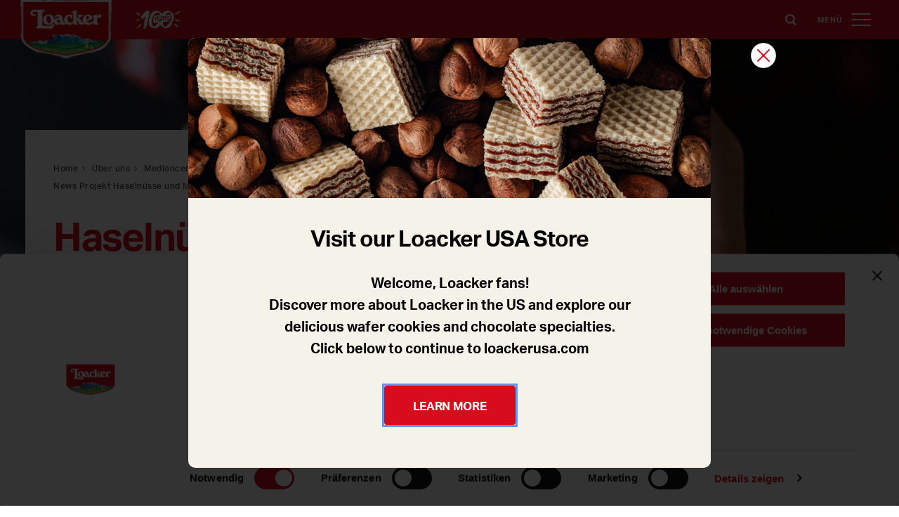

--- FILE ---
content_type: text/html;charset=UTF-8
request_url: https://www.loacker.com/de/de/ueber-uns/mediencenter/news-projekt-haselnuesse-und-milch
body_size: 8641
content:






<!doctype html>




	<html prefix="og: http://ogp.me/ns# fb: http://ogp.me/ns/fb# website: http://ogp.me/ns/website#"
	      lang="de" xml:lang="de" xmlns="http://www.w3.org/1999/xhtml">

	<head>



    

    <meta charset="UTF-8"/>
    <meta name="viewport" content="width=device-width, initial-scale=1.0"/>
    <meta http-equiv="X-UA-Compatible" content="IE=edge"/>
    <meta name="format-detection" content="telephone=no"/>
    <meta name="theme-color" content="#D70D1D"/>
    <meta name="mobile-web-app-capable" content="yes"/>
    <meta name="apple-mobile-web-app-status-bar-style" content="#D70D1D"/>
    <meta name="msapplication-TileColor" content="#D70D1D"/>

    <link rel="apple-touch-icon" sizes="180x180" href="/.resources/loacker-templating-light/webresources/loacker/dist/images/favicon-loacker.png"/>
    <link rel="icon" type="image/png" href="/.resources/loacker-templating-light/webresources/loacker/dist/images/favicon-loacker.png"/>


                <link rel="stylesheet" href="/.resources/loacker-templating-light/webresources/loacker/dist/css/main~2026-01-22-11-05-23-607~cache.css" media="all"/>
                <script type="module" src="/.resources/loacker-templating-light/webresources/loacker/dist/js/index~2026-01-22-11-05-23-594~cache.js"></script>


    <title>News: Projekt Haselnüsse und Alpenmilch | Loacker</title>

        <meta name="description" content="Lies den Artikel &quot;News Projekt Haselnüsse und Alpenmilch&quot; und entdecke alle köstlichen Neuigkeiten aus der Welt von Loacker! Bleibe auf dem Laufenden und verpasse keine Neuigkeiten!"/>

    <meta name="robots" content="index, follow"/>




        <!-- canonicalUrl can be forced by controller -->
        <link rel="canonical" href="https://www.loacker.com/de/de/ueber-uns/mediencenter/news-projekt-haselnuesse-und-milch.html"/>

                        <link rel="alternate"
                              hreflang="de-DE"
                              href="https://www.loacker.com/de/de/ueber-uns/mediencenter/news-projekt-haselnuesse-und-milch.html"/>
                <link rel="alternate" hreflang="en-CA" href="https://www.loacker.com/ca/en/about-us/media-center/news-project-hazelnuts-milk.html"/>
                <link rel="alternate" hreflang="fr-CA" href="https://www.loacker.com/ca/fr/about-us/media-center/news-project-hazelnuts-milk.html"/>

    <meta property="og:type" content="website"/>
    <meta property="og:url" content="https://www.loacker.com/de/de/ueber-uns/mediencenter/news-projekt-haselnuesse-und-milch.html"/>
    <meta property="og:title" content="News: Projekt Haselnüsse und Alpenmilch | Loacker"/>
    <meta name="twitter:title" content="News: Projekt Haselnüsse und Alpenmilch | Loacker"/>

        <meta property="og:image" content="/.imaging/default/dam/02_About-us/Media/ALL_about-us_hazelnut-project_hazelnut_hands_HeroEditorial/jcr:content.JPG"/>
        <meta name="twitter:image" content="/.imaging/default/dam/02_About-us/Media/ALL_about-us_hazelnut-project_hazelnut_hands_HeroEditorial/jcr:content.JPG"/>






  <script>
    window.dataLayer = window.dataLayer || [];
    dataLayer.push({
      "event": "wSetup",
      "ss_event_id": Date.now() + '.' + Math.random().toString(36).substring(2),
      "country": "de",
      "language": "de",
      "brand": "loacker",
      "pageType": "others",
      "pageClusterAdv": "others",
      "firstLevelCategory": "über_uns",
      "secondLevelCategory": "mediencenter",
      "thirdLevelCategory": "news_projekt_haselnüsse_und_alpenmilch_loacker"
    });
  </script>

				<style>
					#CybotCookiebotDialogBody {max-width: none !important;}#CybotCookiebotDialogPoweredbyCybot {display: none !important;}#CybotCookiebotDialogDetailBody {width: 97% !important;max-width: none !important;}#CybotCookiebotDialogBodyContent {padding-left: 8px !important;}#CybotCookiebotDialogBodyLevelButtons {margin-left: 8px !important;}#CybotCookiebotDialogPoweredbyCybot {display: none !important;}.t-loacker-product-detail .c-nutritional-facts {background-color: #A48A7A !important;}
				</style>

	</head>

	<body class="t-loacker-news-detail " dir="ltr">

          <!-- Google Tag Manager -->
<script>(function(w,d,s,l,i){w[l]=w[l]||[];w[l].push({'gtm.start':
new Date().getTime(),event:'gtm.js'});var f=d.getElementsByTagName(s)[0],
j=d.createElement(s),dl=l!='dataLayer'?'&l='+l:'';j.async=true;j.src=
'https://www.googletagmanager.com/gtm.js?id='+i+dl;f.parentNode.insertBefore(j,f);
})(window,document,'script','dataLayer','GTM-MPHSNQF');</script>
<!-- End Google Tag Manager -->
<!-- Google Tag Manager (noscript) -->
<noscript><iframe src="https://www.googletagmanager.com/ns.html?id=GTM-MPHSNQF"
height="0" width="0" style="display:none;visibility:hidden"></iframe></noscript>
<!-- End Google Tag Manager (noscript) -->








<header indicator="header">
	<div class="menu-component">
		<div id='header-upper-bar' class="upper-bar">
			<div class="left-side">
				<div class="logo">
							<a href="/de/de/home.html">
								<img alt="go to home" loading="lazy" src="/.resources/loacker-templating-light/webresources/loacker/dist/images/loacker-logo.png"/>
							</a>
				</div>
				<div class="birthday-logo">
					<img src="/.resources/loacker-templating-light/webresources/loacker/dist/images/header-img.png" loading="lazy" alt="Birthday image"/>
				</div>
			</div>
			<div class="right-side">


						<collapse-component trigger="search" modal="true" ajax-url="/de/de/suche.html?modal=1" mode="toggle"
						                    class="modal-collapse">
							<button aria-label="search" class="search">
								<svg width="16" height="16">
									<title>Finde</title>
									<use xlink:href="#icon-search"></use>
								</svg>
								<small>Finde</small>
							</button>
						</collapse-component>
  <collapse-component target="search" class="modal collapsed"></collapse-component>

				<collapse-component trigger="menu" mode="toggle" modal="true">
					<button class="menu-button" id="menu-button" aria-controls="mainmenu" data-collapse-button="true"
					        aria-label="Menü">
						<span>Menü</span>
					</button>
				</collapse-component>

			</div>
		</div>

		<collapse-component target="menu" class="collapsed ">
			<div class="main-menu" role="dialog" aria-modal="true" aria-labelledby="menu-button">
				<div class="left-nav">
							<nav>
								<ul id="mainmenu" aria-labelledby="menu-button" role="menu">
									<li role="none">
										<collapse-component trigger="product-categories" target-group="right-nav"
										                    class="trigger-active">
											<button role="menuitem" data-collapse-button="true"
											        aria-expanded="true">Produkte</button>
										</collapse-component>
									</li>

															<li role="none">
																<collapse-component trigger="fd1fd93c-db25-41bf-a944-0c8fc8232c23"
																                    target-group="right-nav">
																	<button role="menuitem" data-collapse-button="true"
																	        aria-expanded="false">Über uns</button>
																</collapse-component>
															</li>
															<li role="none">
																<collapse-component trigger="36be416c-3061-436a-917b-3e9419182b83"
																                    target-group="right-nav">
																	<button role="menuitem" data-collapse-button="true"
																	        aria-expanded="false">Nachhaltigkeit</button>
																</collapse-component>
															</li>
															<li role="none">
																<collapse-component trigger="eb917d5a-0c99-40ae-ace0-755e48b50783"
																                    target-group="right-nav">
																	<button role="menuitem" data-collapse-button="true"
																	        aria-expanded="false">Loacker erleben</button>
																</collapse-component>
															</li>
								</ul>
							</nav>


											<ul class="social-contacts-links" role="menu">
				<li role="none">
						<a href="https://www.facebook.com/LoackerDeutschland" class="facebook-icon" role="menuitem" target="_blank" rel="noopener noreferrer">
								<svg width="24" height="24">
										<title>facebook</title>
										<use xlink:href="#icon-facebook"></use>
								</svg>
						</a>
				</li>
				<li role="none">
						<a href="https://www.instagram.com/loacker_deutschland/?hl=it" class="instagram-icon" role="menuitem" target="_blank" rel="noopener noreferrer">
								<svg width="24" height="24">
										<title>instagram</title>
										<use xlink:href="#icon-instagram"></use>
								</svg>
						</a>
				</li>
				<li role="none">
						<a href="https://www.tiktok.com/@loacker?lang=en" class="tiktok-icon" role="menuitem" target="_blank" rel="noopener noreferrer">
								<svg width="24" height="24">
										<title>tiktok</title>
										<use xlink:href="#icon-tiktok"></use>
								</svg>
						</a>
				</li>
				<li role="none">
						<a href="https://www.youtube.com/channel/UCB2tI92Zyzd8skodUkqONwQ" class="youtube-icon" role="menuitem" target="_blank" rel="noopener noreferrer">
								<svg width="24" height="24">
										<title>youtube</title>
										<use xlink:href="#icon-youtube"></use>
								</svg>
						</a>
				</li>
														<li role="none">
															<a class="contacts-link" href="/de/de/kontakt.html"
															   role="menuitem">Kontakt</a>
														</li>
											</ul>
				</div>
				<div class="right-nav">
					<div class="localize">
						<collapse-component trigger="language" modal="true">
							<button>Germany / de</button>
						</collapse-component>
					</div>


	<collapse-component target="product-categories" target-group="right-nav"
	                    class="collapsed collapse-expanded products-categories-block">
		<div class="upper-block">
			<ul class="list products-categories" role="menu">
						<li class="ds-block product-category-link" role="none">
							<a href="/de/de/produkte/welt-der-waffeln" class="product-category" role="menuitem">
										<img loading="lazy" src="/.imaging/default/dam/importedCategories/WebCategory-1850947_de-de_packaged/jcr:content.png" alt="Welt der Waffeln"/>
								<span>Welt der Waffeln</span>
							</a>
						</li>
						<li class="ds-block product-category-link" role="none">
							<a href="/de/de/produkte/edle-patisserie" class="product-category" role="menuitem">
										<img loading="lazy" src="/.imaging/default/dam/importedCategories/WebCategory-1973762_de-de_packaged/jcr:content.png" alt="Edle Patisserie"/>
								<span>Edle Patisserie</span>
							</a>
						</li>
			</ul>
		</div>
		<div class="goto">
					<a href="/de/de/produkte.html"
					   class="icons icons-chevron-link">Alle Produkte</a>
		</div>
	</collapse-component>


    <collapse-component target="fd1fd93c-db25-41bf-a944-0c8fc8232c23" target-group="right-nav"
                        class="collapsed collapse-expanded">
        <div class="editorial-submenu">
            <a href="/de/de/ueber-uns.html" class="product-category-link">
                <div class="product-category">
                        <img loading="lazy" src="/.imaging/default/dam/01_Home---Footer/ALL_Menu_Sciliar-menu_1104x1680px/jcr:content.jpg"
                             alt="all_menu_sciliar-menu_1104x1680px.jpg"/>
                    <span>
                        Entdecke mehr über uns
                    </span>
                </div>
            </a>

            <ul class="menu-links" role="menu">


                            <li role="none">
                                <a href="/de/de/ueber-uns/die-geschichte-einer-familie.html" role="menuitem">
                                    Die Geschichte einer Familie
                                </a>
                            </li>


                            <li role="none">
                                <a href="/de/de/ueber-uns/qualitaet-aus-der-natur.html" role="menuitem">
                                    Qualität aus der Natur
                                </a>
                            </li>


                            <li role="none">
                                <a href="/de/de/ueber-uns/entscheide-dich-fuer-das-gute.html" role="menuitem">
                                    Entscheide dich für das Gute
                                </a>
                            </li>


                            <li role="none">
                                <a href="/de/de/ueber-uns/loacker-awards.html" role="menuitem">
                                    Awards für Loacker 
                                </a>
                            </li>


                            <li role="none">
                                <a href="/de/de/ueber-uns/karriere.html" role="menuitem">
                                    Karriere
                                </a>
                            </li>


                            <li role="none">
                                <a href="/de/de/ueber-uns/informationen-ueber-unser-unternehmen.html" role="menuitem">
                                    Informationen über unser Unternehmen
                                </a>
                            </li>

            </ul>

        </div>
    </collapse-component>

    <collapse-component target="36be416c-3061-436a-917b-3e9419182b83" target-group="right-nav"
                        class="collapsed collapse-expanded">
        <div class="editorial-submenu">
            <a href="/de/de/unser-weg-zur-nachhaltigkeit.html" class="product-category-link">
                <div class="product-category">
                        <img loading="lazy" src="/.imaging/default/dam/04_Our-road-to-sustainability/Triptych_1_Climate_neutrality/jcr:content.jpg"
                             alt="Loacker - Nature Respect"/>
                    <span>
                        So übernehmen wir Verantwortung
                    </span>
                </div>
            </a>

            <ul class="menu-links" role="menu">


                            <li role="none">
                                <a href="/de/de/unser-weg-zur-nachhaltigkeit/nachhaltige-lieferkette.html" role="menuitem">
                                    Nachhaltigke Lieferkette
                                </a>
                            </li>


                            <li role="none">
                                <a href="/de/de/unser-weg-zur-nachhaltigkeit/klimaneutralitaet.html" role="menuitem">
                                    Klimaneutralität
                                </a>
                            </li>


                            <li role="none">
                                <a href="/de/de/unser-weg-zur-nachhaltigkeit/nachhaltige-verpackung.html" role="menuitem">
                                    Nachhaltige Verpackung
                                </a>
                            </li>


                            <li role="none">
                                <a href="/de/de/unser-weg-zur-nachhaltigkeit/genuss-ohne-reue.html" role="menuitem">
                                    Genuss ohne Reue
                                </a>
                            </li>


                            <li role="none">
                                <a href="/de/de/unser-weg-zur-nachhaltigkeit/soziale-verantwortung-fuer-unsere-mitarbeiter-innen.html" role="menuitem">
                                    Verantwortung gegenüber den Mitarbeitern
                                </a>
                            </li>

            </ul>

        </div>
    </collapse-component>

    <collapse-component target="eb917d5a-0c99-40ae-ace0-755e48b50783" target-group="right-nav"
                        class="collapsed collapse-expanded">
        <div class="editorial-submenu">
            <a href="/de/de/loacker-erleben.html" class="product-category-link">
                <div class="product-category">
                        <img loading="lazy" src="/.imaging/default/dam/01_Home---Footer/ALL_Menu_Experience_boy_menu_1104x1680px/jcr:content.jpg"
                             alt="all_menu_experience_boy_menu_1104x1680px.jpg"/>
                    <span>
                        Erlebe Loacker live
                    </span>
                </div>
            </a>

            <ul class="menu-links" role="menu">


                            <li role="none">
                                <a href="/de/de/loacker-erleben/loacker-geschichten-und-mehr.html" role="menuitem">
                                    Loacker Geschichten und mehr
                                </a>
                            </li>


                            <li role="none">
                                <a href="/de/de/loacker-erleben/leckere-rezepte.html" role="menuitem">
                                    Kreative Kochideen
                                </a>
                            </li>


                            <li role="none">
                                <a href="/de/de/loacker-erleben/mitmach-konditorei.html" role="menuitem">
                                    Mitmach-Konditorei
                                </a>
                            </li>


                            <li role="none">
                                <a href="/de/de/loacker-erleben/genusswelt.html" role="menuitem">
                                    Genusswelt
                                </a>
                            </li>


                            <li role="none">
                                <a href="/de/de/loacker-erleben/loacker-cafe.html" role="menuitem">
                                    Loacker Café
                                </a>
                            </li>


                            <li role="none">
                                <a href="/de/de/registriere-dich-fuer-unseren-newsletter.html" role="menuitem">
                                    Anmeldung Newsletter
                                </a>
                            </li>

            </ul>

        </div>
    </collapse-component>
				</div>
			</div>
		</collapse-component>
	</div>

	<collapse-component target="language" class="modal collapsed">
		<div class="language-modal" role="dialog" aria-modal="true" aria-labelledby="modal-language_label">
			<collapse-component trigger="language" modal="true" mode="close" class="close-button-component">
				<button aria-label="Schließen">
					<svg width="50" height="50">
						<title>Schließen</title>
						<use xlink:href="#icon-close-modal"></use>
					</svg>
				</button>
			</collapse-component>

			<h2 class="header4 language-modal-title" id="modal-language_label">
          Finde dein <strong>Land</strong> und wähle deine <strong>Sprache</strong> aus
			</h2>

			<ul class="list languages-list">


										<style>
                      .other-flag-0:before {
                        background: url("/.imaging/default/dam/Overall-components/dev/ital-flagge/jcr:content.jpg") center no-repeat;
                        background-size: cover;
                      }
										</style>
										<li class="language">
											<p class="language-country header6 other-flag-0">
												<a href="https://www.loacker.it/it" class="country-span external"
												   target="_blank">
                            IT
												</a>
											</p>
										</li>
										<style>
                      .other-flag-1:before {
                        background: url("/.imaging/default/dam/Overall-components/dev/USA-flagge/jcr:content.png") center no-repeat;
                        background-size: cover;
                      }
										</style>
										<li class="language">
											<p class="language-country header6 other-flag-1">
												<a href="https://www.loackerusa.com/" class="country-span external"
												   target="_blank">
                            USA
												</a>
											</p>
										</li>



												<li class="language">

													<p class="language-country header6 int">
														<span class="country-span">International</span>
																<a href="https://www.loacker.com//int/en"
																   class="">en</a>
													</p>
												</li>
												<li class="language">

													<p class="language-country header6 de">
														<span class="country-span">Germany</span>
																<a href="/de/de/ueber-uns/mediencenter/news-projekt-haselnuesse-und-milch.html"
																   class="active">de</a>
													</p>
												</li>
												<li class="language">

													<p class="language-country header6 arabia">
														<span class="country-span">Arabia</span>
																<a href="https://www.loacker.com//arabia/ar"
																   class="">ar</a>
																<a href="https://www.loacker.com//arabia/en"
																   class="">en</a>
													</p>
												</li>
												<li class="language">

													<p class="language-country header6 jp">
														<span class="country-span">Japan</span>
																<a href="https://www.loacker.com//jp/ja"
																   class="">ja</a>
													</p>
												</li>
												<li class="language">

													<p class="language-country header6 ca">
														<span class="country-span">Canada</span>
																<a href="https://www.loacker.com//ca/en"
																   class="">en</a>
																<a href="https://www.loacker.com//ca/fr"
																   class="">fr</a>
													</p>
												</li>
			</ul>
		</div>
	</collapse-component>

</header>
<sentinel-component mission="header"><!-- --></sentinel-component>







					<div class="c-hero-editorial full-width-img">
						<div class="hero-editorial-container">
									<picture class="img-pic">
										<img alt="News Projekt Haselnüsse und Milch - April 2020" loading="lazy"
										     src="/.imaging/default/dam/02_About-us/Media/ALL_about-us_hazelnut-project_hazelnut_hands_HeroEditorial/jcr:content.JPG"
										     class="img-container"/>
									</picture>
							<div class="text-container">
								<div class="content-block">

	<nav aria-label="Breadcrumb" class="breadcrumb">
		<ol>
			<li>
				<a href="/de/de/home.html" title="Home">
            Home
				</a>
			</li>
							<li>
								<a href="/de/de/ueber-uns.html">Über uns</a>
							</li>
							<li>
								<a href="/de/de/ueber-uns/mediencenter.html">Mediencenter</a>
							</li>
			<li>
				<a aria-current="page" class="current">News Projekt Haselnüsse und Milch - April 2020</a>
			</li>
		</ol>
	</nav>
									<div class="hero-text">
										<h1 class="hero-title">
                        <strong>Haseln&uuml;sse &amp; Alpenmilch</strong>
										</h1>
									</div>
								</div>
							</div>
						</div>
					</div>







<section class="section-c-paragraph">
  <div class="c-paragraph">
    <div class="paragraph-container">


          <div>
                <a href="/de/de/produkte/welt-der-waffeln/quadratini-napolitaner" aria-label="Napolitaner" class="product-anchor">
                  <picture>
                    <img loading="lazy" src="/.imaging/default/dam/importedProducts/ProdWeb-1860065_de-de_packaged/jcr:content.png" alt="Napolitaner"/>
                  </picture>
                </a>
                <a href="/de/de/produkte/welt-der-waffeln/quadratini-napolitaner" class="icons icons-chevron-link">
                    Zum Produkt
                </a>
          </div>
        <p><em><strong>Unterinn (BZ)</strong>&nbsp;&ndash;&nbsp;</em>Was die Produkte des weltweit f&uuml;hrenden Spezialisten f&uuml;r Waffeln und Schokoladenspezialit&auml;ten Loacker so unwiderstehlich macht, sind die sorgf&auml;ltig ausgew&auml;hlten Zutaten, die f&uuml;r ihren unverwechselbaren Geschmack sorgen. Haseln&uuml;sse und Milch sind eine der Grundzutaten vieler Rezepte des S&uuml;dtiroler Unternehmens: Sie m&uuml;ssen daher h&ouml;chsten Qualit&auml;tskriterien gerecht werden und aus einer kontrollierten Produktionskette stammen.</p>

<p>Um eine ausreichende Versorgung mit hochwertigen Zutaten zu sichern und das Qualit&auml;tsversprechen an seine Kunden zu halten, hat Loacker einen langfristigen Plan f&uuml;r die Beschaffung 100% italienischer Haseln&uuml;sse aus der kontrollierten Produktionskette &bdquo;Noccioleti Italiani&ldquo; entwickelt und mit der Er&ouml;ffnung einer Trocknungsanlage f&uuml;r Milch und Molke in Vintl, Pustertal, ein Projekt zur Beschaffung von Milch aus einer kontrollierten Erzeugungskette umgesetzt.</p>

<p>Das Projekt &bdquo;Noccioleti Italiani&ldquo; wurde 2014 in den zwei betriebseigenen Landwirtschaftsbetrieben Tenuta Corte Migliorina (Orbetello) und Tenuta Collelungo (Roccastrada) in der Toskana eingeleitet. Im Laufe von f&uuml;nf Jahren wurden in Corte Migliorina 150 ha Land bepflanzt, in Collelungo 90 ha. Zudem hat Loacker langfristige Liefervertr&auml;ge (15 Jahre Mindestlaufzeit) in Venetien, Umbrien und in den Marken unterzeichnet (ca. weitere 900ha).</p>

<p>Loacker setzt sich mit diesem Vorhaben f&uuml;r immer effizientere landwirtschaftlichen Methoden ein, die das &Ouml;kosystem respektieren und nicht sch&auml;digen. Um die Umweltauswirkungen so weit wie m&ouml;glich einzugrenzen, hat Loacker seinen eigenen Betrieben und allen Partnern den Einsatz von Herbizide jeglicher Art verboten.</p>

    </div>
  </div>
</section>





<section class="section-c-paragraph">
  <div class="c-paragraph">
    <div class="paragraph-container">


        <p>In den Landwirtschaftsbetrieben Corte Migliorina und Collelungo wendet Loacker au&szlig;erdem ein unterirdisches Bew&auml;sserungssystem an, das die Wasserverteilung optimiert und dank Niederschlagswasserbecken unn&uuml;tze Verschwendung unterbindet. F&uuml;r die Energieproduktion werden Fotovoltaik-Anlagen errichtet.</p>

<p>Durch die Zusammenarbeit mit verschiedenen lokalen K&ouml;rperschaften und Einrichtungen erm&ouml;glicht das Projekt &bdquo;Noccioleti Italiani&ldquo; die Schaffung neuer Arbeits- und Einnahmechancen f&uuml;r lokale Landwirte.</p>

<p>Ein wichtiger Partner f&uuml;r die Versorgung mit Milch- und Molke aus kontrollierter Erzeugung ist hingegen der S&uuml;dtiroler Milchhof BRIMI, mit dem Loacker gemeinsam ein hochmodernes Spr&uuml;htrocknungswerkgebaut und im November 2019 er&ouml;ffnet hat: Hier werden ausschlie&szlig;lich aus hochwertiger Alpenmilch Magermilchpulver sowie S&uuml;&szlig;molkenpulver ohne Gentechnik und mit Koscher- und Halal-Zertifizierung hergestellt.</p>

<p>Etwa ein Drittel des im neuen Werk verarbeiteten Rohstoffs ist S&uuml;&szlig;molke, dass bei der Verarbeitung der t&auml;glich von den s&uuml;dtiroler Bauern an BRIMI gelieferten Frischmilch anf&auml;llt. Der restliche Anteil an Milch- und Molke stammt von sorgf&auml;ltig nach ihrer Herkunft gew&auml;hlten Drittlieferanten: Dabei handelt es sich grunds&auml;tzlich um Unternehmen aus der Alpenregion, die ihre Milch- und Molke von kleinstrukturierten b&auml;uerlichen Betrieben beziehen und beste, gesunde Zuchtbedingungen garantieren.</p>

<p>Der Standort Vintl wurde nicht zuf&auml;llig gew&auml;hlt: Die Gemeinde liegt strategisch auf halber Strecke zwischen den beiden Loacker Werken in Unterinn und Heinfels, und zudem nur wenige Kilometer vom Sitz der BRIMI entfernt. So vermeidet Loacker ganz im Zeichen der Nachhaltigkeit unn&ouml;tig lange Transportwege.</p>

<p>Ein besonderes Auge auf Qualit&auml;t, R&uuml;ckverfolgbarkeit und Nat&uuml;rlichkeit aller Zutaten geh&ouml;rt seit jeher zu den Grundwerten und der Mission von Loacker. In dieselbe Richtung weisen zwei neue Projekte f&uuml;r die Beschaffung strategischer Rohstoffe und die Unterst&uuml;tzung lokaler Gemeinschaften, die Loacker nach der Vertikalisierung der Haselnuss- und Milchversorgung ins Leben gerufen hat, n&auml;mlich Kakaoanbau in S&uuml;damerika und in der Elfenbeink&uuml;ste und Vanilleanbau in Afrika (genauer: Madagaskar).</p>

    </div>
  </div>
</section>

<section class="c-download-list">
    <div class="download-list-container">
            <h2 class="header4">Download</h2>
            <ul>
                        <li>
                            <a href="/dam/jcr:8aed842e-7c1b-440e-9664-a9e2fac595a2/Loacker_2020_Projekt_Haseln%C3%BCsse%20und%20Milch.pdf" target="_blank" rel="noopener noreferrer">loacker_2020_projekt_haselnüsse und milch.pdf</a>
                        </li>
            </ul>
    </div>
</section>


	<section class="c-related-news bg-secondary">
		<div class="related-news-container">
			<div>
						<h2 class="header2">
                Entdecke mehr
						</h2>
			</div>

			<nav-component dir="ltr">
				<nav class="scrolling-nav">
					<button class="prev hide"></button>
					<button class="next"></button>
					<ul>
										<li>
											<a href="/de/de/ueber-uns/mediencenter/news-rotes-kreuz.html" class="news-item">
												<figure>
													<picture>
														<img loading="lazy" src="/.imaging/default/dam/02_About-us/Media/Loacker_Spendenaktion_Minis_DRK_2/jcr:content.jpg"
														     alt="News Rotes Kreuz - Dezember 2020"/>
													</picture>
													<figcaption>
														<h5>News Rotes Kreuz - Dezember 2020</h5>
														<p>Loacker spendet rund 100.000 Loacker Minis und versüßt damit den Helden im Kampf gegen Corona den Alltag.</p>
													</figcaption>
												</figure>
											</a>
										</li>
										<li>
											<a href="/de/de/ueber-uns/mediencenter/news-progetto-cocoa-farming-program.html" class="news-item">
												<figure>
													<picture>
														<img loading="lazy" src="/.imaging/default/dam/02_About-us/Media/ALL_about-us_Cocoa-Farming-Program_cocoa-beans_hands_HeroEditorial/jcr:content.JPG"
														     alt="News Projekt Cocoa Farming Program - November 2020"/>
													</picture>
													<figcaption>
														<h5>News Projekt Cocoa Farming Program - November 2020</h5>
														<p>Mit Verantwortung vom Rohstoff ins Regal.
Kakao-Projekte in Ecuador und Elfenbeinküste gestartet.

</p>
													</figcaption>
												</figure>
											</a>
										</li>
										<li>
											<a href="/de/de/ueber-uns/mediencenter/news-projekt-vanille-madagaskar.html" class="news-item">
												<figure>
													<picture>
														<img loading="lazy" src="/.imaging/default/dam/02_About-us/Media/ALL_about-us_vanilla-project_vanilla_hands_HeroEditorial/jcr:content.JPG"
														     alt="News Projekt Vanille Madagaskar - August 2020"/>
													</picture>
													<figcaption>
														<h5>News Projekt Vanille Madagaskar - August 2020</h5>
														<p>Loacker initiiert das Projekt "Vanille aus Madagaskar"</p>
													</figcaption>
												</figure>
											</a>
										</li>
										<li>
											<a href="/de/de/ueber-uns/mediencenter/news-entscheide-dich-fuer-das-gute.html" class="news-item">
												<figure>
													<picture>
														<img loading="lazy" src="/.imaging/default/dam/02_About-us/Media/ALL_GIAC_children_on_bridge_Hero_Editorial_1200x900/jcr:content.jpg"
														     alt="News Entscheide dich für das Gute - März 2020"/>
													</picture>
													<figcaption>
														<h5>News Entscheide dich für das Gute - März 2020</h5>
														<p>Loacker lanciert die neue Kampagne „Entscheide dich für das Gute“.</p>
													</figcaption>
												</figure>
											</a>
										</li>
										<li>
											<a href="/de/de/ueber-uns/mediencenter/news-erneut-kundenliebling-juni-2021.html" class="news-item">
												<figure>
													<picture>
														<img loading="lazy" src="/.imaging/default/dam/02_About-us/Media/DEU/Hero-editorial-1200x900px-HS-loacker-pressrelease/jcr:content.png"
														     alt="News Erneut Kundenliebling - Juni 2021"/>
													</picture>
													<figcaption>
														<h5>News Erneut Kundenliebling - Juni 2021</h5>
														<p>Focus Money prämiert Loacker bereits zum dritten Mal in Folge von mit dem Goldsiegel als Kundenliebling.</p>
													</figcaption>
												</figure>
											</a>
										</li>
										<li>
											<a href="/de/de/ueber-uns/mediencenter/news-stark-am-pos.html" class="news-item">
												<figure>
													<picture>
														<img loading="lazy" src="/.imaging/default/dam/02_About-us/Media/DEU/Hero-editorial-1200x900px-decokit-baking-pressrelease/jcr:content.png"
														     alt="News Stark am POS - April 2021"/>
													</picture>
													<figcaption>
														<h5>News Stark am POS - April 2021</h5>
														<p>Loacker baut seine Sichtbarkeit im Lebensmitteleinzelhandel aus und präsentiert sich am POS von Mai bis Juli 2021 mit einem auffallenden Deko Kit</p>
													</figcaption>
												</figure>
											</a>
										</li>
										<li>
											<a href="/de/de/ueber-uns/mediencenter/news-erneut-kundenliebling-juni-2019.html" class="news-item">
												<figure>
													<picture>
														<img loading="lazy" src="/.imaging/default/dam/02_About-us/Media/DEU/Kundenliebling-2019_hero/jcr:content.png"
														     alt="News Erneut Kundenliebling - Juni 2019"/>
													</picture>
													<figcaption>
														<h5>News Erneut Kundenliebling - Juni 2019</h5>
														<p>Focus Money prämiert Loacker mit dem Goldsiegel als Kundenliebling.</p>
													</figcaption>
												</figure>
											</a>
										</li>
					</ul>
				</nav>
			</nav-component>
		</div>
	</section>








		<footer class="birthday-footer">
				<h2 class="visually-hidden">Footer</h2>
				<div class="bithday-footer-wrapper">
						<div class="birthday-wrapper">
								<div class="birthday-cake-wrapper">
										<img height="155" width="120" src="/.resources/loacker-templating-light/webresources/loacker/dist/images/birthday-cake.png" loading="lazy" />
								</div>
										<div class="social-contacts-links-wrapper">
												<ul class="social-contacts-links">
				<li role="none">
						<a href="https://www.facebook.com/LoackerDeutschland" class="facebook-icon" role="menuitem" target="_blank" rel="noopener noreferrer">
								<svg width="24" height="24">
										<title>facebook</title>
										<use xlink:href="#icon-facebook"></use>
								</svg>
						</a>
				</li>
				<li role="none">
						<a href="https://www.instagram.com/loacker_deutschland/?hl=it" class="instagram-icon" role="menuitem" target="_blank" rel="noopener noreferrer">
								<svg width="24" height="24">
										<title>instagram</title>
										<use xlink:href="#icon-instagram"></use>
								</svg>
						</a>
				</li>
				<li role="none">
						<a href="https://www.tiktok.com/@loacker?lang=en" class="tiktok-icon" role="menuitem" target="_blank" rel="noopener noreferrer">
								<svg width="24" height="24">
										<title>tiktok</title>
										<use xlink:href="#icon-tiktok"></use>
								</svg>
						</a>
				</li>
				<li role="none">
						<a href="https://www.youtube.com/channel/UCB2tI92Zyzd8skodUkqONwQ" class="youtube-icon" role="menuitem" target="_blank" rel="noopener noreferrer">
								<svg width="24" height="24">
										<title>youtube</title>
										<use xlink:href="#icon-youtube"></use>
								</svg>
						</a>
				</li>
												</ul>
										</div>
						</div>


										<ul class="footer-link-list">
														<li>





            <a href="/de/de/faq.html"  class="">
                FAQ
            </a>

														</li>
														<li>





            <a href="/de/de/kontakt.html"  class="">
                Kontakt
            </a>

														</li>
														<li>





            <a href="/de/de/impressum.html"  class="">
                Impressum
            </a>

														</li>
														<li>





            <a href="/de/de/datenschutz.html"  class="">
                Datenschutz
            </a>

														</li>
														<li>





            <a href="/de/de/cookies.html"  class="">
                Cookies
            </a>

														</li>
														<li>





            <a href="/de/de/ueber-uns/karriere.html"  class="">
                Karriere
            </a>

														</li>
														<li>





            <a href="/de/de/ueber-uns/mediencenter.html"  class="">
                Mediencenter
            </a>

														</li>
														<li>





            <a href="/de/de/whistleblowing.html"  class="">
                Whistleblowing
            </a>

														</li>
														<li>





            <a href="/de/de/registriere-dich-fuer-unseren-newsletter.html"  class="">
                Newsletter
            </a>

														</li>
										</ul>
										<div class="info">
												<p class="webapp-info">v. .be</p>
										</div>
										<div class="bottom-area">
												<p class="footer-p">©  A. Loacker Spa/AG 2025</p>
										</div>


				</div>
		</footer>





    <dialog id="lk-dialog-us" class="lk-dialog" aria-labelledby="title" aria-describedby="description"
            data-dialog-cookie-validity="24"
            data-country-redirect="US"
            data-mgnl-context-path=""
            data-geo-ip-country-endpoint=".rest/geo-ip/country"
            data-force-show="false"
    >
        <div class="lk-dialog-container">
                    <img class="lk-dialog-full-img" loading="lazy"
                         src="/.imaging/default/dam/01_Home---Footer/modale-usa-home/Immagine-destop-full-width_744x228.png/jcr:content.png" alt="Immagine destop full width_744x228"/>
            <div class="lk-dialog-content">
                    <h2 class="lk-dialog-title">
                        <p>Visit our Loacker USA Store</p>

                    </h2>
                    <div class="lk-dialog-description">
                        <p>Welcome, Loacker fans!</p>

<p>Discover more about Loacker in the US and explore our delicious wafer cookies and chocolate specialties.</p>

<p>Click below to continue to loackerusa.com</p>

                    </div>



                    <a id="confirm-dialog" class="lk-dialog-link" href="https://www.loackerusa.com/"  target="_blank" rel="noopener noreferrer"  >
                        LEARN MORE
                    </a>
            </div>
        </div>
        <div class="lk-dialog-close-container">
            <button id="lk-close-dialog-lk-dialog-us" class="lk-dialog-close-button" aria-label="Schließen"
                    type="button">
                <svg width="50" height="50" class="transparent">
                    <title>Schließen</title>
                    <use xlink:href="#icon-close-modal"></use>
                </svg>
            </button>
        </div>
    </dialog>

	</body>
	</html>


--- FILE ---
content_type: text/html;charset=UTF-8
request_url: https://www.loacker.com/de/de/suche.html?modal=1
body_size: 1005
content:






<!doctype html>





  <script>
    window.dataLayer = window.dataLayer || [];
    dataLayer.push({
      "event": "wSetup",
      "ss_event_id": Date.now() + '.' + Math.random().toString(36).substring(2),
      "country": "de",
      "language": "de",
      "brand": "loacker",
      "pageType": "",
      "pageClusterAdv": "",
      "thirdLevelCategory": "suche"
    });
  </script>



	<search-component>
		<form action="/de/de/suche.html" class="search-form">
			<div class="search-input-wrapper">
				<input type="text" class="search-form-input" aria-label="Search" name="term"
				       placeholder="Suche auf der Website..."/>
				<input type="reset" value="&#x2715" class="input-reset-btn"/>
			</div>
		</form>
		<ul class="list search-listing" data-productlisting="listing" role="region" aria-live="polite">
		</ul>

		<div class=" search-labels">
			<div class="search-labels-container">
				<h2 class="header4 search-labels-title">Produkte</h2>
				<a class="icons icons-chevron-link"
				   href="/de/de/produkte.html">Alle anzeigen</a>
			</div>
		</div>

		<div class="search-product-categories-container">
			<ul class="list search-products-categories">
						<li class="ds-block search-product-category-link" role="none">
							<a href="/de/de/produkte/welt-der-waffeln"
							   class="product-category" role="menuitem">
										<img loading="lazy" src="/.imaging/mte/loacker-theme/c192x144/dam/importedCategories/WebCategory-1850947_de-de_packaged/jcr:content/WebCategory-1850947_de-de_packaged.png"
										     alt="Welt der Waffeln"/>
								<span>Welt der Waffeln</span>
							</a>
						</li>
						<li class="ds-block search-product-category-link" role="none">
							<a href="/de/de/produkte/edle-patisserie"
							   class="product-category" role="menuitem">
										<img loading="lazy" src="/.imaging/mte/loacker-theme/c192x144/dam/importedCategories/WebCategory-1973762_de-de_packaged/jcr:content/WebCategory-1973762_de-de_packaged.png"
										     alt="Edle Patisserie"/>
								<span>Edle Patisserie</span>
							</a>
						</li>
			</ul>
		</div>
		<div class="c-search-boxes">
			<ul class="list c-search-boxes-list">
			</ul>
		</div>
	</search-component>




--- FILE ---
content_type: text/css;charset=UTF-8
request_url: https://www.loacker.com/.resources/loacker-templating-light/webresources/loacker/dist/css/main~2026-01-22-11-05-23-607~cache.css
body_size: 30679
content:
@charset "UTF-8";@font-face{font-family:AktivGrotesk;src:url(../fonts/AktivGrotesk-Regular.woff2) format("woff2"),url(../fonts/AktivGrotesk-Regular.woff) format("woff"),url(../fonts/AktivGrotesk-Regular.ttf) format("truetype");font-weight:400;font-display:swap}@font-face{font-family:AktivGrotesk;src:url(../fonts/AktivGrotesk-Medium.woff2) format("woff2"),url(../fonts/AktivGrotesk-Medium.woff) format("woff"),url(../fonts/AktivGrotesk-Medium.ttf) format("truetype");font-weight:500;font-display:swap}@font-face{font-family:AktivGrotesk;src:url(../fonts/AktivGrotesk-Bold.woff2) format("woff2"),url(../fonts/AktivGrotesk-Bold.woff) format("woff"),url(../fonts/AktivGrotesk-Bold.ttf) format("truetype");font-weight:700;font-display:swap}/*! normalize-scss | MIT/GPLv2 License | bit.ly/normalize-scss */html{line-height:1.15;-webkit-text-size-adjust:100%}body{margin:0}h1{font-size:2em;margin:.67em 0}hr{box-sizing:content-box;height:0;overflow:visible}main{display:block}pre{font-family:monospace,monospace;font-size:1em}a{background-color:transparent}abbr[title]{border-bottom:none;text-decoration:underline;-webkit-text-decoration:underline dotted;text-decoration:underline dotted}b,strong{font-weight:bolder}code,kbd,samp{font-family:monospace,monospace;font-size:1em}small{font-size:80%}sub,sup{font-size:75%;line-height:0;position:relative;vertical-align:baseline}sub{bottom:-.25em}sup{top:-.5em}img{border-style:none}button,input,optgroup,select,textarea{font-family:inherit;font-size:100%;line-height:1.15;margin:0}button{overflow:visible}button,select{text-transform:none}button,[type=button],[type=reset],[type=submit]{-webkit-appearance:button}button::-moz-focus-inner,[type=button]::-moz-focus-inner,[type=reset]::-moz-focus-inner,[type=submit]::-moz-focus-inner{border-style:none;padding:0}button:-moz-focusring,[type=button]:-moz-focusring,[type=reset]:-moz-focusring,[type=submit]:-moz-focusring{outline:1px dotted ButtonText}input{overflow:visible}[type=checkbox],[type=radio]{box-sizing:border-box;padding:0}[type=number]::-webkit-inner-spin-button,[type=number]::-webkit-outer-spin-button{height:auto}[type=search]{-webkit-appearance:textfield;outline-offset:-2px}[type=search]::-webkit-search-decoration{-webkit-appearance:none}::-webkit-file-upload-button{-webkit-appearance:button;font:inherit}fieldset{padding:.35em .75em .625em}legend{box-sizing:border-box;display:table;max-width:100%;padding:0;color:inherit;white-space:normal}progress{vertical-align:baseline}textarea{overflow:auto}details{display:block}summary{display:list-item}template{display:none}[hidden]{display:none}html{box-sizing:border-box;scroll-behavior:smooth;font-size:62.5%}html *,html *:before,html *:after{box-sizing:inherit}html *:focus{outline:3px solid cornflowerblue}html[data-whatinput=mouse] *:focus{outline:none}html[data-whatinput=touch] *:focus{outline:none}html.has-v-grid{background:linear-gradient(to bottom,rgba(255,255,255,0),rgba(245,242,233,0) 2.4888rem,#f5f2e9 2.5888rem);background-size:100% 2.5888rem;background-repeat:repeat-y}body{font-size:1.6rem;line-height:1.618;text-rendering:optimizeLegibility;background-color:var(--body-bg)}main{color:var(--main-color)}.visually-hidden{position:absolute!important;height:1px;width:1px;overflow:hidden;clip:rect(1px 1px 1px 1px);clip:rect(1px,1px,1px,1px);white-space:nowrap}body{font-family:AktivGrotesk,Arial,sans-serif}h1,.header1{font-size:5.6rem;font-family:AktivGrotesk,Arial,sans-serif;font-weight:700;line-height:1;letter-spacing:-.15rem;color:#000;margin:3.2rem 0rem}h2,.header2{font-size:5.6rem;font-family:AktivGrotesk,Arial,sans-serif;font-weight:500;line-height:1.143;color:#000;margin:2.6rem 0rem}h3,.header3{font-size:2.8rem;font-family:AktivGrotesk,Arial,sans-serif;font-weight:700;line-height:1.143;color:#000;margin:2rem 0rem}h4,.header4{font-size:2.4rem;font-family:AktivGrotesk,Arial,sans-serif;font-weight:700;line-height:1.333;color:#000;margin:2.4rem 0rem}h5,.header5{font-size:2rem;font-family:AktivGrotesk,Arial,sans-serif;font-weight:500;line-height:1.6;color:#000;margin:1.6rem 0rem}h6,.header6{font-size:2rem;font-family:AktivGrotesk,Arial,sans-serif;font-weight:400;line-height:1.6;color:#4c4c4c;margin:.8rem 0rem}p,.paragraph{font-size:1.8rem;font-family:AktivGrotesk,Arial,sans-serif;line-height:1.778;color:#4c4c4c;margin:1.2rem 0rem}a,.anchor{font-family:AktivGrotesk,Arial,sans-serif;color:#000}small,.small{color:#000;font-family:AktivGrotesk,Arial,sans-serif;font-size:1.2rem;line-height:1.067}strong,.strong{color:#d70d1d}figcaption,.description{color:#000;font-family:AktivGrotesk,Arial,sans-serif;font-size:1.4rem;line-height:1.143}.header2{letter-spacing:-.15rem}.p-big{font-size:1.4rem}.p-medium{font-size:1.2rem}button{-webkit-appearance:none;-moz-appearance:none;appearance:none;color:#000}body.modal-in{overflow:hidden;width:100%}body section:last-of-type{margin-bottom:56px}body section.bg-secondary{background-color:#f5f2e9}body section.bg-secondary:last-of-type{margin-bottom:0}.row{display:flex;flex-wrap:wrap}.row .col{flex-basis:0;flex-grow:1;max-width:100%;margin:15px;text-align:left}.button-primary{background-color:#d70d1d;border-color:#a70a16;color:#fff;padding:12px 24px;border-radius:4px;font-size:1.6rem;font-weight:700;letter-spacing:.2px;line-height:24px;display:inline-block}.button-primary:hover,.button-primary:focus:hover,.button-primary:focus{background-color:#d62c3a;box-shadow:0 4px 12px rgba(0,0,0,.1);transform:translateY(-1px);border-color:#a70a16;color:#fff}.button-secondary{background-color:#fff;border-color:#b3b3b3;color:#000;padding:12px 24px;border-radius:4px;font-size:1.6rem;font-weight:700;letter-spacing:.2px;line-height:24px;display:inline-block}.button-secondary:hover,.button-secondary:focus:hover,.button-secondary:focus{color:#000;border-color:rgba(0,0,0,.15);transform:translateY(-1px);box-shadow:0 4px 12px rgba(0,0,0,.1)}.loacker-spinner{height:20px;width:20px;border:2px solid transparent;border-right-color:#d70d1d;border-radius:50%;animation:rotate-loacker-spinner 1s linear infinite;position:absolute;top:50%;left:50%;transform:translate(-50%,-50%)}.loacker-spinner.margin-b-20{top:calc(50% - 20px)}.loacker-spinner.d-none{display:none}@keyframes rotate-loacker-spinner{to{transform:translate(-50%,-50%) rotate(360deg)}}.features{list-style:none;padding:0;display:flex;flex-wrap:wrap;margin:0 -15px}.features li{position:relative;width:100%;min-height:1px;padding-right:15px;padding-left:15px;padding-bottom:20px}.features span{height:100%;max-width:90%;display:block;border-bottom:1px solid}.card{background:#fff;padding:15px;border-radius:10px}.text-center{text-align:center!important}a.icons{display:flex;align-items:center;text-transform:uppercase;font-size:1.2rem;font-weight:700;letter-spacing:1px;line-height:1.6rem}a.icons.icons-chevron-link:before{background:url(../fonts/chevron-link.svg) no-repeat center/contain;content:"";width:24px;height:24px;display:block;margin-right:8px}[dir=rtl] a.icons.icons-chevron-link:before{margin-right:0;margin-left:8px;transform:scale(-1)}ul.list{padding:0;margin:0}li.ds-block{display:block}li.ds-inline-block{display:inline-block}.bg-primary{background-color:#fff}.bg-secondary{background-color:#f5f2e9}button{cursor:pointer}.hide-sm{display:none}@media (min-width: 768px){.hide-sm{display:block}}.show-sm{display:none}@media (max-width: 767px){.show-sm{display:block}}.sr-only{border:0!important;clip:rect(1px,1px,1px,1px)!important;clip-path:inset(50%)!important;height:1px!important;margin:-1px!important;overflow:hidden!important;padding:0!important;position:absolute!important;width:1px!important;white-space:nowrap!important}.img-opacity-transition{opacity:0;transition:opacity .4s ease-in-out}.ds-none{display:none}a{text-decoration:none}button{background:transparent;border:none}.c-tab-products{background-image:url(../images/most-wanted-products-bg.png);background-size:contain;background-repeat:no-repeat;background-position:center;width:100%;overflow-x:hidden;margin-bottom:80px;position:relative}.c-tab-products .c-tab-products-bg-element{position:absolute;bottom:5%}.c-tab-products .c-tab-products-container{margin:0 auto;max-width:1176px;padding:0 24px;position:relative}.c-tab-products .c-tab-products-container .block{display:grid;grid-template-columns:repeat(12,1fr);grid-template-rows:418px auto;grid-column-gap:24px;grid-row-gap:24px}.c-tab-products .c-tab-products-container .tab-selector{grid-column:1/-1;grid-row:1/2;padding-right:25%}[dir=rtl] .c-tab-products .c-tab-products-container .tab-selector{padding-right:0;padding-left:25%}.c-tab-products .c-tab-products-container .tab-selector ul{padding-top:80px;padding-left:0;margin:0 0 30px}.c-tab-products .c-tab-products-container .tab-selector ul li{display:inline-block;margin-right:24px}[dir=rtl] .c-tab-products .c-tab-products-container .tab-selector ul li{margin-right:0;margin-left:24px}.c-tab-products .c-tab-products-container .tab-selector ul li button{position:relative;font-family:AktivGrotesk;font-weight:700;min-height:40px;cursor:pointer;color:#4c4c4c}.c-tab-products .c-tab-products-container .tab-selector ul li button:before{content:"";position:absolute;width:100%;height:2px;bottom:0;left:0;background-color:#d70d1d;visibility:hidden;transform:scaleX(0);transition:all .3s ease-in-out 0s}[dir=rtl] .c-tab-products .c-tab-products-container .tab-selector ul li button:before{right:0;left:auto}.c-tab-products .c-tab-products-container .tab-selector ul li button:hover{color:#d70d1d}.c-tab-products .c-tab-products-container .tab-selector ul li button:hover:before{visibility:visible;transform:scaleX(1)}.c-tab-products .c-tab-products-container .tab-selector ul li .trigger-active button{color:#d70d1d}.c-tab-products .c-tab-products-container .tab-selector ul li .trigger-active button:before{border-bottom:2px solid #D70D1D;transform:scaleX(1);visibility:visible}.c-tab-products .c-tab-products-container .tab-products-heading{grid-column:1/11;grid-row:1/2;padding-right:25%;padding-top:5%}[dir=rtl] .c-tab-products .c-tab-products-container .tab-products-heading{padding-right:0;padding-left:25%}.c-tab-products .c-tab-products-container .tab-image{grid-column:10/13;grid-row:1/3;position:relative;display:grid}.c-tab-products .c-tab-products-container .tab-image picture{grid-row:1/3}.c-tab-products .c-tab-products-container .tab-image picture img{max-height:522px;height:522px;width:calc(50vw - 100% - 36px);margin-top:-150px;-o-object-fit:cover;object-fit:cover}.c-tab-products .c-tab-products-container .products-list{margin-top:-164px;display:grid;grid-column:1/span 12;grid-template-columns:repeat(12,1fr);grid-column-gap:24px}.c-tab-products .c-tab-products-container .products-list .product-element{grid-column:auto/span 3;margin:0;position:relative;text-align:center}.c-tab-products .c-tab-products-container .products-list .product-element img{width:100%;vertical-align:middle;filter:drop-shadow(0px 4px 3px rgba(0,0,0,.3))}.c-tab-products .c-tab-products-container .products-list .product-element .special-attr{width:56px;height:56px;position:absolute;right:32px;top:32px}.c-tab-products .c-tab-products-container .products-list .product-element .description{font-weight:700;text-transform:uppercase}.c-tab-products .c-tab-products-container .products-list .product-element .description small{text-transform:none;font-size:1.5rem;font-weight:500;color:#d70d1d;display:block;margin-bottom:12px}slider-componentcst{position:relative;background-color:#f5f2e9;display:grid;grid-template-columns:50% 50%;height:100%}slider-componentcst .scroll-icon{position:absolute;bottom:68px;padding-left:calc(50% - 605px);margin-left:40px;text-transform:uppercase;font-size:1.1rem;font-weight:500;letter-spacing:1px;line-height:16px;font-family:AktivGrotesk;display:flex;align-items:center}[dir=rtl] slider-componentcst .scroll-icon{padding-right:calc(50% - 605px);padding-left:0}slider-componentcst .scroll-icon:before{background:url(../fonts/scroll.svg) no-repeat center/contain;content:"";width:24px;height:24px;margin-right:16px}[dir=rtl] slider-componentcst .scroll-icon:before{margin-right:0;margin-left:16px}slider-componentcst .container{height:100%;width:auto;overflow:hidden;padding:0;margin:0;max-width:100%;-webkit-user-select:none;-moz-user-select:none;user-select:none}slider-componentcst:not(.editmode) ul{width:100%;height:100%;margin:0;padding:0;white-space:nowrap}slider-componentcst:not(.editmode) ul li{display:inline-block;width:100%;height:100%;padding:0;margin:0}slider-componentcst:not(.editmode) ul li:first-child{display:none}slider-componentcst:not(.editmode) .slide{display:inline-block;height:50px;width:100%}slider-componentcst:not(.editmode) .c-hotspot .image-block{grid-column:1/13}slider-componentcst:not(.editmode) button{position:absolute}slider-componentcst:not(.editmode) button.next{right:0}[dir=rtl] slider-componentcst:not(.editmode) button.next{right:auto;left:0}slider-componentcst:not(.editmode) .side-slider{position:relative;padding-left:calc(100% - 605px)}[dir=rtl] slider-componentcst:not(.editmode) .side-slider{padding-right:calc(100% - 605px);padding-left:0}slider-componentcst:not(.editmode) .hotspot-heading{padding-left:40px;height:100%;position:absolute;padding-top:10.8vh;bottom:0;padding-right:107px;padding-bottom:140px}[dir=rtl] slider-componentcst:not(.editmode) .hotspot-heading{padding-right:40px;padding-left:107px}.editmode slider-componentcst:not(.editmode) .hotspot-heading{grid-row:1}slider-componentcst:not(.editmode) .hotspot-heading:first-child{position:relative}slider-componentcst:not(.editmode) .hotspot-heading:not(:first-child){opacity:0}slider-componentcst:not(.editmode) p:not(.header6){color:#000;font-size:2rem;font-weight:400;line-height:1.6;margin-bottom:56px}.editmode slider-componentcst .mgnlEditorBar{grid-column:1/3}.editmode slider-componentcst .c-hotspot .image-block{grid-column:1/13}slider-componentcst .navigation{font-family:AktivGrotesk;font-size:1.1rem;line-height:1.6rem;letter-spacing:1px;position:absolute;left:50%;bottom:68px;transform:translate(-50%);display:flex;width:132px;height:48px;background-color:#fff;border-radius:30px;justify-content:center;align-items:center}slider-componentcst .navigation .prev{order:1;position:relative;width:40px;height:24px}slider-componentcst .navigation .prev:before{background:url(../fonts/chevron-right.svg) no-repeat center/contain;content:"";width:24px;height:24px;position:absolute;top:0;left:0;transform:rotate(180deg)}[dir=rtl] slider-componentcst .navigation .prev:before{transform:none}slider-componentcst .navigation .next{order:3;position:relative;width:40px;height:24px}slider-componentcst .navigation .next:before{background:url(../fonts/chevron-right.svg) no-repeat center/contain;content:"";width:24px;height:24px;position:absolute;top:0;right:0}[dir=rtl] slider-componentcst .navigation .next:before{transform:rotate(180deg)}slider-componentcst .navigation .slides-counter{order:2}[dir=rtl] slider-componentcst .navigation .slides-counter{display:inherit}slider-componentcst .bullet-div{display:flex;align-items:center;grid-row:2;height:20px}slider-componentcst .bullet-div .bullet{width:10px;height:10px;background-color:#000;border-radius:50%;margin-right:16px;position:relative;padding:0;cursor:pointer}slider-componentcst .bullet-div .bullet.current-slide,slider-componentcst .bullet-div .bullet:hover{background-color:rgba(255,0,0,.34);width:16px;height:16px;margin-right:13px;margin-left:-3px}slider-componentcst .bullet-div .bullet.current-slide:before,slider-componentcst .bullet-div .bullet:hover:before{content:"";width:10px;height:10px;display:block;position:absolute;opacity:1;left:0;right:0;border-radius:50%;margin:0 auto;top:50%;transform:translateY(-50%);background:red}slider-componentcst:not(.editmode)>.hotspot-heading{grid-row:1;padding:10.8vh 107px 140px calc(100% - 565px);height:calc(90vh - 56px)}slider-componentcst:not(.editmode)>.c-hotspot{grid-row:1}slider-component{border:1px solid teal;height:100%;display:block}slider-component .container{height:100%;width:auto;overflow:hidden;padding:0;margin:0;max-width:100%}slider-component .container ul{width:100%;height:100%;margin:0;padding:0;white-space:nowrap}slider-component .container ul li{display:inline-block;width:100%;height:100%;padding:0;margin:0}slider-component .container ul li:first-child{display:none}slider-component .container .slide{display:inline-block;height:50px;width:100%}slider-component .container .slide.slide1{background-color:#f08080}slider-component .container .slide.slide2{background-color:#90ee90}slider-component .container .slide.slide3{background-color:#87cefa}header{background-color:#d70d1d;z-index:6;position:sticky;top:0}header .menu-component>collapse-component{position:fixed;top:56px;bottom:0}header .menu-component .upper-bar{display:flex;justify-content:space-between;height:56px;padding:0 40px;margin:0 auto;max-width:1366px;color:#fff;position:relative;z-index:1}header .menu-component .upper-bar .left-side{display:flex}header .menu-component .upper-bar .left-side .logo{z-index:2}header .menu-component .upper-bar .left-side .logo img{width:auto;height:90px;margin-left:-15px;margin-right:15px}[dir=rtl] header .menu-component .upper-bar .left-side .logo img{margin-left:15px;margin-right:-15px}header .menu-component .upper-bar .left-side .birthday-logo{z-index:2;display:flex;justify-content:center;align-items:center;height:100%}header .menu-component .upper-bar .left-side .birthday-logo img{width:auto;margin-left:17px}[dir=rtl] header .menu-component .upper-bar .left-side .birthday-logo img{margin-left:17px;margin-right:-17px}header .menu-component .upper-bar .left-side .brand-expression{width:88px}header .menu-component .upper-bar .right-side{display:flex;align-items:center}header .menu-component .upper-bar .right-side>a{display:flex}header .menu-component .upper-bar .right-side>*:not(:last-child){margin-right:24px}[dir=rtl] header .menu-component .upper-bar .right-side>*:not(:last-child){margin-right:0;margin-left:24px}header .menu-component .upper-bar .right-side .search{padding:0}header .menu-component .upper-bar .right-side .modal[target=search]{background:#fff;z-index:1;top:56px;overflow:auto}header .menu-component .upper-bar .right-side .e-commerce,header .menu-component .upper-bar .right-side .store-locator,header .menu-component .upper-bar .right-side .search,header .menu-component .upper-bar .right-side .menu-button{color:#fff}header .menu-component .upper-bar .right-side .e-commerce,header .menu-component .upper-bar .right-side .store-locator,header .menu-component .upper-bar .right-side .search{position:relative}header .menu-component .upper-bar .right-side .e-commerce:focus>small,header .menu-component .upper-bar .right-side .e-commerce:hover>small,header .menu-component .upper-bar .right-side .store-locator:focus>small,header .menu-component .upper-bar .right-side .store-locator:hover>small,header .menu-component .upper-bar .right-side .search:focus>small,header .menu-component .upper-bar .right-side .search:hover>small{display:initial}header .menu-component .upper-bar .right-side .e-commerce small,header .menu-component .upper-bar .right-side .store-locator small,header .menu-component .upper-bar .right-side .search small{font-family:AktivGrotesk;font-weight:700;text-transform:uppercase;background-color:rgba(0,0,0,.6);color:#fff;display:none;position:absolute;bottom:-48px;width:116px;height:32px;text-align:center;line-height:32px;left:50%;transform:translate(-50%);border-radius:4px;z-index:2}header .menu-component .upper-bar .right-side .e-commerce small:before,header .menu-component .upper-bar .right-side .store-locator small:before,header .menu-component .upper-bar .right-side .search small:before{content:"";border:10px solid rgba(0,0,0,.6);border-top-color:transparent;border-left-color:transparent;border-right-color:transparent;height:51px;width:20px;position:absolute;top:-51px;left:50%;transform:translate(-50%)}header .menu-component .upper-bar .right-side .search,header .menu-component .upper-bar .right-side .menu-button{display:flex;align-items:center}header .menu-component .upper-bar .right-side .menu-button{padding-right:40px;position:relative;text-transform:uppercase;font-size:1.1rem;font-weight:700;letter-spacing:1px}[dir=rtl] header .menu-component .upper-bar .right-side .menu-button{padding-right:6px;padding-left:40px}header .menu-component .upper-bar .right-side .menu-button:after{background:url(../fonts/h-menu.svg) no-repeat center/contain;content:"";width:28px;height:18px;position:absolute;right:0}[dir=rtl] header .menu-component .upper-bar .right-side .menu-button:after{right:auto;left:0}header .menu-component .upper-bar .right-side .trigger-active .menu-button:after{background:url(../fonts/close.svg) no-repeat center/contain;color:#fff;content:"";width:32px;height:32px;position:absolute;right:0}[dir=rtl] header .menu-component .upper-bar .right-side .trigger-active .menu-button:after{right:auto;left:0}header .menu-component .upper-bar .right-side .search-product-categories-container{position:relative;max-width:1128px;padding:0;margin:0;grid-column:span 12;display:grid;grid-template-columns:repeat(12,1fr);grid-column-gap:24px}header .menu-component .upper-bar .right-side .search-product-categories-container .search-products-categories{margin-bottom:28px;grid-column:3/span 8;display:grid;grid-template-columns:repeat(6,1fr)}header .menu-component .upper-bar .right-side .search-product-categories-container .search-products-categories .search-product-category-link{grid-column:auto/span 1;position:relative;text-align:center;display:flex}header .menu-component .upper-bar .right-side .search-product-categories-container .search-products-categories .search-product-category-link:after{content:"";height:2px;width:24px;background:#d70d1d;position:absolute;bottom:0;left:50%;transform:translate(-50%)}header .menu-component .upper-bar .right-side .search-product-categories-container .search-products-categories .search-product-category-link .product-category{text-align:center;margin:4px;display:flex;flex-direction:column;align-items:center;max-height:248px;height:100%;width:100%;position:relative}header .menu-component .upper-bar .right-side .search-product-categories-container .search-products-categories .search-product-category-link .product-category img{width:100%}header .menu-component .upper-bar .right-side .search-product-categories-container .search-products-categories .search-product-category-link .product-category span{text-transform:uppercase;font-weight:700;display:flex;min-height:64px;align-items:center;justify-content:center;padding:16px 0;flex-grow:1;font-size:1.4rem}header .menu-component .upper-bar .right-side .search-labels{position:relative;max-width:1128px;margin:0;grid-column:span 12;display:grid;grid-template-columns:repeat(12,1fr)}header .menu-component .upper-bar .right-side .search-labels .search-labels-title{margin:16px 0}header .menu-component .upper-bar .right-side .search-labels .search-labels-container{grid-column:3/span 8;display:flex;align-items:center;justify-content:space-between;border-bottom:1px solid #B3B3B3;margin:0 -24px;padding:0 24px}header .menu-component .main-menu{display:flex;height:calc(100vh - 56px);max-height:100%;background-color:#fff;width:100vw}header .menu-component .main-menu .left-nav{background-color:#f5f2e9;display:flex;flex-direction:column;max-width:calc(50vw - 300px);min-width:337px;flex-grow:1}header .menu-component .main-menu .left-nav nav{flex-grow:1;display:flex;align-items:center;padding-left:calc(50vw - 683px);margin-left:40px}[dir=rtl] header .menu-component .main-menu .left-nav nav{padding-right:calc(50vw - 683px);padding-left:0;margin-left:0;margin-right:40px}header .menu-component .main-menu .left-nav nav ul{padding:0}header .menu-component .main-menu .left-nav nav ul li{margin:48px 0;display:block;font-size:2.4rem;font-weight:700;line-height:3.2rem}header .menu-component .main-menu .left-nav nav ul li .trigger-active button{color:#d70d1d}header .menu-component .main-menu .left-nav nav ul li button{font-size:2.4rem;font-weight:700;line-height:3.2rem;text-align:left}header .menu-component .main-menu .left-nav .social-contacts-links{display:flex;align-items:center;height:72px;background-color:#a48a7a;margin:0;padding-left:calc(50vw - 683px);padding-right:48px;gap:20px}header .menu-component .main-menu .left-nav .social-contacts-links li{display:block}header .menu-component .main-menu .left-nav .social-contacts-links li:first-child{margin-left:40px}[dir=rtl] header .menu-component .main-menu .left-nav .social-contacts-links li:first-child{margin-right:40px;margin-left:20px}header .menu-component .main-menu .left-nav .social-contacts-links li:last-child{flex-grow:1;font-size:1.2rem;line-height:1.6rem;text-transform:uppercase;text-align:right;margin-right:0}header .menu-component .main-menu .left-nav .social-contacts-links li:not(:last-child) a{font-size:2.4rem}header .menu-component .main-menu .left-nav .social-contacts-links li a{display:flex;justify-content:flex-end;color:#fff}header .menu-component .main-menu .right-nav{max-width:983px;padding-right:40px;width:100%}[dir=rtl] header .menu-component .main-menu .right-nav{padding-right:0;padding-left:40px}header .menu-component .main-menu .right-nav .localize{height:56px;text-align:right;padding-top:12px;display:flex;align-items:center;justify-content:flex-end;float:right}[dir=rtl] header .menu-component .main-menu .right-nav .localize{float:left}header .menu-component .main-menu .right-nav .localize button{position:relative;font-size:1.1rem;font-weight:700;text-transform:uppercase;letter-spacing:1px;padding-right:40px}[dir=rtl] header .menu-component .main-menu .right-nav .localize button{padding-right:0;padding-left:40px}header .menu-component .main-menu .right-nav .localize button:after{background:url(../fonts/language_int.svg) no-repeat center/contain;content:"";width:24px;height:24px;position:absolute;right:0;transform:translateY(-50%);top:50%}[dir=rtl] header .menu-component .main-menu .right-nav .localize button:after{right:auto;left:0}header .menu-component .main-menu .right-nav .products-categories-block{display:flex;flex-direction:column;margin:24px 0 0 12.4%;height:calc(100% - 24px)}[dir=rtl] header .menu-component .main-menu .right-nav .products-categories-block{margin:24px 12.4% 0 0}header .menu-component .main-menu .right-nav .products-categories-block .upper-block{flex-grow:1;overflow-y:auto;overflow-x:hidden}header .menu-component .main-menu .right-nav .products-categories-block .products-categories{margin-bottom:28px;display:flex;flex-wrap:wrap;margin-right:-32px;margin-left:-32px}header .menu-component .main-menu .right-nav .products-categories-block .products-categories .product-category-link{position:relative;text-align:center;display:flex;width:23%;min-width:169px;margin-top:8px;margin-right:32px;margin-left:32px}header .menu-component .main-menu .right-nav .products-categories-block .products-categories .product-category-link:after{content:"";height:2px;width:24px;background:#d70d1d;position:absolute;bottom:0;left:50%;transform:translate(-50%)}header .menu-component .main-menu .right-nav .products-categories-block .products-categories .product-category-link .product-category{text-align:center;margin:4px;display:flex;flex-direction:column;align-items:center;max-height:248px;height:100%;width:100%;position:relative}header .menu-component .main-menu .right-nav .products-categories-block .products-categories .product-category-link .product-category img{width:100%}header .menu-component .main-menu .right-nav .products-categories-block .products-categories .product-category-link .product-category span{text-transform:uppercase;font-weight:700;display:flex;min-height:64px;align-items:center;justify-content:center;padding:16px 37px;flex-grow:1;min-width:168px;font-size:1.4rem}header .menu-component .main-menu .right-nav .products-categories-block .goto{display:flex;border-top:1px solid #B3B3B3;min-height:72px}header .menu-component .main-menu .right-nav .products-categories-block .goto a:before{margin-right:16px}[dir=rtl] header .menu-component .main-menu .right-nav .products-categories-block .goto a:before{margin-right:0;margin-left:16px;transform:scale(-1)}header .menu-component .main-menu .right-nav .editorial-submenu{display:grid;grid-template-columns:repeat(2,65.3% 34.7%);grid-column-gap:14.3%}header .menu-component .main-menu .right-nav .editorial-submenu .product-category-link .product-category{margin:0;position:relative;display:flex}header .menu-component .main-menu .right-nav .editorial-submenu .product-category-link .product-category span{position:absolute;top:0;bottom:0;right:0;left:0;display:flex;align-items:center;justify-content:center;font-family:AktivGrotesk;color:#fff;font-size:2.4rem;font-weight:700;line-height:32px;flex-direction:column;padding:0 94px;text-transform:uppercase;text-align:center;background-color:rgba(0,0,0,.17)}header .menu-component .main-menu .right-nav .editorial-submenu .product-category-link .product-category span:after{background:url(../fonts/chevron-link.svg) no-repeat center/contain;color:#fff;content:"";width:48px;height:48px;margin-top:24px}header .menu-component .main-menu .right-nav .editorial-submenu img{width:100%;height:calc(100vh - 56px);-o-object-fit:cover;object-fit:cover}header .menu-component .main-menu .right-nav .editorial-submenu ul{margin:0;display:flex;flex-direction:column;justify-content:center}header .menu-component .main-menu .right-nav .editorial-submenu .menu-links{margin:0;padding:0;font-size:1.4rem;font-weight:700;letter-spacing:.2px;line-height:1.6rem;text-transform:uppercase}header .menu-component .main-menu .right-nav .editorial-submenu .menu-links li{display:inline-block;margin:32px 0}header .collapsed{display:none}header .collapse-expanded{display:block}header .language-modal{position:fixed;top:144px;bottom:152px;min-width:432px;background:#fff;left:50%;transform:translate(-50%);border-radius:4px;box-shadow:0 2px 4px rgba(0,0,0,.12);padding:0 56px 56px;overflow-y:scroll}header .language-modal .close-button-component{filter:drop-shadow(0px 2px 3px rgba(0,0,0,.3));position:absolute;top:10px;right:10px}[dir=rtl] header .language-modal .close-button-component{right:auto;left:10px}header .language-modal .language-modal-title{text-align:center;margin-top:72px}header .language-modal .languages-list{display:grid;grid-template-columns:50% 50%}header .language-modal .language{display:flex;flex-direction:column;align-items:center;margin:8px 0}header .language-modal .language .language-country{text-align:center}header .language-modal .language .language-country:before{content:"";width:18px;height:18px;position:relative;display:block;border-radius:50%;margin:0 auto;font-size:1.4rem}header .language-modal .language .language-country.it:before{background:url(../fonts/country-it.svg) no-repeat center/contain}header .language-modal .language .language-country.de:before{background:url(../fonts/country-de.svg) no-repeat center/contain}header .language-modal .language .language-country.ca:before{background:url(../fonts/country-ca.svg) no-repeat center/contain}header .language-modal .language .language-country.jp:before{background:url(../fonts/country-jp.svg) no-repeat center/contain}header .language-modal .language .language-country.us:before{background:url(../fonts/country-us.svg) no-repeat center/contain}header .language-modal .language .language-country.ae:before{background:url(../fonts/country-arabia.svg) no-repeat center/contain}header .language-modal .language .language-country.il:before{background:url(../fonts/country-il.svg) no-repeat center/contain}header .language-modal .language .language-country.int:before{background:url(../fonts/language_int.svg) no-repeat center/contain}header .language-modal .language .language-country.cn:before{background:url(../fonts/country-cn.svg) no-repeat center/contain}header .language-modal .language .language-country.arabia:before{background:url(../fonts/country-arabia.svg) no-repeat center/contain}header .language-modal .language .country-span{display:block;color:#000;font-size:1.4rem;font-weight:500;letter-spacing:.2px;margin:8px 0}header .language-modal .language .country-span.external{text-transform:none}header .language-modal .language .country-span.external:after{background:url(../fonts/external.svg) no-repeat center/contain;content:"";width:16px;height:16px;display:inline-block;margin-left:8px}header .language-modal .language a{text-transform:uppercase;display:inline-block;padding:0 8px;font-size:1.1rem}header .language-modal .language a:not(:last-child){border-right:1px solid #000000}[dir=rtl] header .language-modal .language a:not(:last-child){border-right:none;border-left:1px solid #000000}header .language-modal .language a.active{color:#d70d1d;font-weight:700}header.shrinked .menu-component>collapse-component{top:40px}header.shrinked .menu-component .main-menu{height:calc(100vh - 40px)}header.shrinked .menu-component .upper-bar{height:40px}header.shrinked .menu-component .upper-bar .brand-expression{display:none}header.shrinked .menu-component .upper-bar .right-side .modal[target=search]{top:40px}header.shrinked .menu-component .upper-bar .left-side .logo img{height:74px}.breadcrumb{grid-column:1/13;margin-bottom:56px}.breadcrumb ol{list-style:none;padding:0;margin:0}.page-header .breadcrumb ol{max-width:1128px;margin:16px auto;padding:56px 0 0}.breadcrumb ol li{display:inline-block}.breadcrumb ol a{font-weight:500;position:relative;font-size:1.2rem;letter-spacing:.5px;line-height:16px;font-family:AktivGrotesk;color:#4c4c4c}.breadcrumb ol a:not(.current){padding-right:16px}[dir=rtl] .breadcrumb ol a:not(.current){padding-right:0;padding-left:16px}.breadcrumb ol a:not(.current):after{content:"";background:url(../fonts/chevron-right.svg) no-repeat center/contain;display:inline-block;position:absolute;width:8px;height:8px;right:4px;top:50%;transform:translateY(-50%)}[dir=rtl] .breadcrumb ol a:not(.current):after{right:auto;left:4px;transform:translateY(-50%) rotate(180deg)}.modal-container{display:block;position:absolute;left:50%;top:50%;transform:translate(-50%,-50%);background-color:#fff;padding:40px;max-width:552px;max-height:100vh;overflow-y:auto}.modal-container:not(.ingredients-modal){text-align:center}.modal-container.ingredients-modal{transform:none;top:0;left:0;right:0;bottom:0;max-width:none}.modal-container.ingredients-modal .header2:first-child{padding-top:0}.modal-container.ingredients-modal .header2:first-child:before{content:"";width:72px;height:2px;background-color:#d70d1d;position:absolute;top:-40px}.modal-container .modal-img{max-width:168px}.modal-container .header3{position:relative}.modal-container .header3 small{text-transform:none;font-size:1.5rem;font-weight:500;color:#d70d1d;display:block;margin-bottom:12px}.modal-container .header4{margin-top:64px}.modal-container p{position:relative;font-size:1.6rem;letter-spacing:.2px;line-height:24px}.modal-container p.gnome-description{margin-top:64px}.modal-container .button-primary{margin-top:32px;display:block}.modal-container button{position:absolute;right:16px;top:16px;filter:drop-shadow(0px 2px 3px rgba(0,0,0,.3));padding:0}[dir=rtl] .modal-container button{right:auto;left:16px}.modal-img-container{position:relative;max-width:1128px;display:grid;grid-template-columns:repeat(12,1fr);grid-column-gap:24px;margin:24px auto}.modal-img-container img.modal-header-img{width:100%;grid-column:3/span 3}.close-modal:after{background:url(../fonts/close-modal.svg) no-repeat center/contain;content:"";width:50px;height:50px;position:absolute;top:0;right:0}.c-hotspot{display:grid;min-height:100%;height:calc(90vh - 56px);grid-template-columns:repeat(12,1fr);grid-template-rows:auto;grid-column-gap:2.08%;grid-row-gap:24px;grid-auto-flow:dense}.c-hotspot .hotspot-heading{grid-column-start:1;grid-column-end:7;position:sticky;top:0}.c-hotspot .image-block{grid-column:7/13;margin:0;position:relative;overflow:hidden;display:flex;flex-direction:column;justify-content:center;align-items:center}.c-hotspot .image-block .image-trick{position:relative}.c-hotspot .image-block .image-trick select{position:relative;bottom:-50px;left:0}.c-hotspot .image-block .image-trick picture img{vertical-align:middle;min-width:50vw;min-height:90vh}.c-hotspot .image-block .image-trick .hotspot-pin{position:absolute;top:50%;left:50%;width:50px;height:50px;background:url(../fonts/hotspot.svg) no-repeat center/contain;transform:translate(-50%,-50%)}.c-hotspot .image-block .image-trick .hotspot-pin.edit-mode{cursor:default}.c-hotspot .image-block .image-trick .hotspot-pin.animate{animation:pulse 5s ease-in-out 3s 5}.c-hotspot .image-block .image-trick .hotspot-pin .delete-item{position:absolute;top:-20px;height:20px;width:20px;left:0;background:url(../fonts/close.svg) no-repeat center/contain}.c-hotspot .image-block .video-trick{width:100%;height:100%}@keyframes pulse{0%{transform:translate(-50%,-50%) scale(1)}10%{transform:translate(-50%,-50%) scale(2)}25%{transform:translate(-50%,-50%) scale(1)}30%{transform:translate(-50%,-50%) scale(1)}40%{transform:translate(-50%,-50%) scale(2)}55%{transform:translate(-50%,-50%) scale(1)}}.c-scrolling-banner{position:relative;background-image:url(../images/pure-goodness-bg.png);background-size:contain;background-repeat:no-repeat;background-position:top;width:100%}.c-scrolling-banner .c-scrolling-banner-bg-element{position:absolute;bottom:30%;right:0%}.c-scrolling-banner .scrolling-banner-container{margin:128px auto;max-width:1176px;padding-right:24px;padding-left:24px;display:grid;grid-template-columns:repeat(12,1fr);grid-template-rows:1fr;grid-column-gap:2.08%}.c-scrolling-banner .scrolling-banner-container .scrolling-banner-heading{grid-column-start:1;grid-column-end:5;position:sticky;top:80px;padding-top:24px;align-self:flex-start}.c-scrolling-banner .scrolling-banner-container .scrolling-banner-heading img{max-width:100%}.c-scrolling-banner .scrolling-banner-container .list{grid-column-start:6;grid-column-end:13;display:grid;grid-row-gap:128px}.c-scrolling-banner .scrolling-banner-container .scrolling-banner-card{display:grid;grid-template-columns:repeat(2,1fr);grid-template-rows:1fr;grid-column-gap:11.1%;margin:0}.c-scrolling-banner .scrolling-banner-container .scrolling-banner-card picture{grid-column-start:1}.c-scrolling-banner .scrolling-banner-container .scrolling-banner-card picture img{border-radius:4px;width:100%;vertical-align:middle}.c-scrolling-banner .scrolling-banner-container .scrolling-banner-card a{grid-column-start:2;align-self:center}.c-scrolling-banner .scrolling-banner-container .scrolling-banner-card a:after{background:url(../fonts/chevron-link.svg) no-repeat center/contain;content:"";display:block;width:24px;height:24px;margin-top:16px}[dir=rtl] .c-scrolling-banner .scrolling-banner-container .scrolling-banner-card a:after{transform:scale(-1)}.c-scrolling-banner .scrolling-banner-container .scrolling-banner-card:nth-of-type(2n) picture{grid-column-start:2;grid-row:1/auto}.c-scrolling-banner .scrolling-banner-container .scrolling-banner-card:nth-of-type(2n) picture img{width:100%}.c-scrolling-banner .scrolling-banner-container .scrolling-banner-card:nth-of-type(2n) a{grid-column-start:1}[dir=rtl] .c-scrolling-banner .icons-chevron-link:before{margin-right:0;margin-left:8px;transform:scale(-1)}collapse-component.collapsed:not(.collapse-expanded){display:none!important}collapse-component.collapsed.modal{height:100vh;width:100vw;background:rgba(0,0,0,.69);position:fixed;top:0;left:0;z-index:11}[dir=rtl] collapse-component.collapsed.modal{right:0}.page-header{background-color:#f5f2e9;min-height:408px;width:100%;display:inline-block}.page-header .container{max-width:600px;text-align:center;padding:0 15px;margin:0 auto}.navbar-year{position:sticky;top:40px;display:flex;justify-content:center;height:80px;background-color:#f5f2e9;padding:0 40px;width:100%;z-index:1}.navbar-year a{position:relative;height:80px;font-family:AktivGrotesk;font-size:14px;font-weight:700;letter-spacing:.2px;line-height:80px;text-align:center;padding:0 24px}.navbar-year a:before{content:"";position:absolute;width:100%;height:2px;bottom:0;left:0;background-color:#d70d1d;visibility:hidden;transform:scaleX(0);transition:all .3s ease-in-out 0s}.navbar-year a:hover{color:#d70d1d}.navbar-year a:hover:before{visibility:visible;transform:scaleX(1)}.navbar-year a.active{color:#d70d1d}.navbar-year a.active:before{border-bottom:2px solid #D70D1D;transform:scaleX(1);visibility:visible}.navbar-year a.active:after{background:url(../fonts/close.svg) no-repeat center/contain;content:"";position:absolute;top:50%;right:15px;transform:translateY(-50%);width:16px;height:16px}.navbar-year.reverse{background-color:#fff;border-bottom:1px solid #F1F1F1}nav-component{position:relative;display:block;width:100%;border-bottom:1px solid #F1F1F1}nav-component.secondary-bg{background-color:#f5f2e9;border-bottom:none}nav-component.sticky{position:sticky;top:40px;z-index:5}nav-component .scrolling-nav{height:80px;margin:0 auto;overflow-x:scroll;overflow-y:hidden;padding:0;text-align:center;scrollbar-width:none;-ms-overflow-style:none}nav-component .scrolling-nav ul{white-space:nowrap;margin:0 auto;position:relative;width:100%;height:80px;padding:0}nav-component .scrolling-nav ul a.filter{display:inline-flex;align-items:center}nav-component .scrolling-nav ul .filter{position:relative;height:80px;min-width:17%;display:inline-block;padding:8px 24px;font-family:AktivGrotesk;font-size:1.4rem;font-weight:500;letter-spacing:.2px;line-height:16px;text-align:center}nav-component .scrolling-nav ul .filter.article-filter{line-height:42px}nav-component .scrolling-nav ul .filter.btn{padding:8px 40px 8px 8px}[dir=rtl] nav-component .scrolling-nav ul .filter.btn{padding:8px 8px 8px 40px}nav-component .scrolling-nav ul .filter.btn.without-img{padding:8px 20px}nav-component .scrolling-nav ul .filter img{vertical-align:middle;height:64px;margin:0 8px}nav-component .scrolling-nav ul .filter img.article-filter-img{width:40px;height:40px;-o-object-fit:cover;object-fit:cover}nav-component .scrolling-nav ul .filter.active{color:#d70d1d}nav-component .scrolling-nav ul .filter.active:before{border-bottom:2px solid #D70D1D;transform:scaleX(1);visibility:visible}nav-component .scrolling-nav ul .filter.active.btn:after{background:url(../fonts/close.svg) no-repeat center/contain;content:"";position:absolute;top:50%;right:15px;transform:translateY(-50%);width:16px;height:16px}[dir=rtl] nav-component .scrolling-nav ul .filter.active.btn:after{right:auto;left:15px}nav-component .scrolling-nav ul .filter:before{content:"";position:absolute;width:100%;height:2px;bottom:0;left:0;background-color:#d70d1d;visibility:hidden;transform:scaleX(0);transition:all .3s ease-in-out 0s}[dir=rtl] nav-component .scrolling-nav ul .filter:before{right:0;left:auto}nav-component .scrolling-nav ul .filter:hover{cursor:pointer}nav-component .scrolling-nav ul .filter:hover:before{visibility:visible;transform:scaleX(1)}nav-component .scrolling-nav ul .filter:focus:before{background:none}nav-component .scrolling-nav .prev,nav-component .scrolling-nav .next{position:absolute;display:flex;max-width:32px;height:64px;top:50%;transform:translateY(-50%);background-color:#fff;box-shadow:0 0 10px rgba(0,0,0,.12);z-index:1}nav-component .scrolling-nav .prev.hide,nav-component .scrolling-nav .next.hide{display:none}nav-component .scrolling-nav .prev{left:0;border-radius:0 100px 100px 0}@supports (-webkit-touch-callout: none){nav-component .scrolling-nav .prev{padding-left:0}}[dir=rtl] nav-component .scrolling-nav .prev{right:0;left:auto;border-radius:100px 0 0 100px}@supports (-webkit-touch-callout: none){[dir=rtl] nav-component .scrolling-nav .prev{padding-right:5px;padding-left:5px}}nav-component .scrolling-nav .prev:before{background:url(../fonts/chevron-right.svg) no-repeat center/contain;content:"";min-width:24px;min-height:24px;transform:rotate(180deg);margin:auto}[dir=rtl] nav-component .scrolling-nav .prev:before{transform:none}nav-component .scrolling-nav .next{right:0;border-radius:100px 0 0 100px}@supports (-webkit-touch-callout: none){nav-component .scrolling-nav .next{padding-left:8px}}[dir=rtl] nav-component .scrolling-nav .next{right:auto;left:0;border-radius:0 100px 100px 0}@supports (-webkit-touch-callout: none){[dir=rtl] nav-component .scrolling-nav .next{padding-right:5px}}nav-component .scrolling-nav .next:before{background:url(../fonts/chevron-right.svg) no-repeat center/contain;content:"";min-width:24px;min-height:24px;margin:auto}[dir=rtl] nav-component .scrolling-nav .next:before{transform:rotate(180deg)}nav-component .scrolling-nav::-webkit-scrollbar{width:0;height:0}productlisting-component.filters-sticky .select-tabs-container{background-color:#fff;border:1px solid #F1F1F1}productlisting-component.filters-sticky.secondary-bg .select-tabs-container{background-color:#f5f2e9;border:none}productlisting-component .sticky-filters-container{display:inline}productlisting-component .reset{position:absolute;margin-top:-25px;right:40px;color:#d70d1d;font-family:AktivGrotesk;font-size:11px;font-weight:700;letter-spacing:1px}productlisting-component .reset.disable{display:none}productlisting-component .reset:before{background:url(../fonts/load.svg) no-repeat center/contain;content:"";position:absolute;left:-21px;top:50%;transform:translateY(-50%);width:22px;height:22px}productlisting-component .select-tabs-container{background:#f5f2e9;position:sticky;top:40px;z-index:5}productlisting-component .select-tabs{text-align:center}productlisting-component .select-tabs.mobile-only{display:none}productlisting-component .select-tabs .tab-selector{vertical-align:middle;display:inline-flex;min-height:40px;margin:0 24px;position:relative}productlisting-component .select-tabs .tab-selector .tab-button{font-size:1.6rem;font-weight:700;letter-spacing:.2px;line-height:1.6rem;text-align:center;margin:4px;padding:8px}productlisting-component .select-tabs .tab-selector.trigger-active{border-bottom:2px solid #D70D1D}productlisting-component .select-tabs .tab-selector.trigger-active .tab-button{color:#d70d1d}productlisting-component .select-tabs .tab-selector .filter-counter{font-size:1.1rem;color:#fff;background:#d70d1d;border-radius:50%;height:16px;width:16px;line-height:16px;display:flex;align-items:center;justify-content:center;position:absolute;right:-20px;visibility:hidden}productlisting-component .modal.collapsed{display:block!important;height:auto;width:auto;background:none;position:sticky;z-index:5;top:80px}productlisting-component .filters-modal{display:flex;flex-direction:column;height:100%;background:#fff}productlisting-component .filters-modal .filters-modal-header{display:none}productlisting-component .filters-modal .confirmation-modal-component{display:none}productlisting-component .listing{margin:80px auto;max-width:1128px;display:grid;grid-template-columns:repeat(12,1fr);grid-row-gap:24px;align-items:end}productlisting-component .listing.article-listing{max-width:840px;grid-template-columns:repeat(9,1fr);grid-column-gap:24px;min-height:400px;align-items:baseline}productlisting-component .listing.article-listing .product-card img{aspect-ratio:4/3;-o-object-fit:cover;object-fit:cover}productlisting-component .listing .banner-product-card-li{grid-column:span 6}productlisting-component .listing .banner-product-card-li~li:last-child:not([data-last-element]){display:none}productlisting-component .listing .banner-product-card-li~li:nth-last-child(2):not([data-second-last-element]){display:none}productlisting-component .listing .banner-product-card{position:relative;display:grid;grid-template-columns:1fr 1fr;background-color:#f5f2e9;grid-column:span 6;height:100%;max-height:256px}productlisting-component .listing .banner-product-card .effect-image{position:absolute;left:0;right:0;-o-object-fit:cover;object-fit:cover;height:100%;width:100%}productlisting-component .listing .banner-product-card .banner-product-text{margin:auto;padding:0 32px}productlisting-component .listing .banner-product-card .banner-product-text .header5{margin-top:32px;padding-bottom:48px;position:relative}productlisting-component .listing .banner-product-card .banner-product-text .header5:before{content:"";width:40px;height:2px;background-color:#d70d1d;position:absolute;top:-16px}productlisting-component .listing .banner-product-card .banner-product-text .header5:after{background:url(../fonts/chevron-link.svg) no-repeat center/contain;content:"";width:24px;height:24px;display:block;position:absolute;bottom:0}productlisting-component .listing .banner-product-card .banner-product-text a:before{position:absolute;bottom:12px}productlisting-component .listing .banner-product-card .product-card-image{-o-object-fit:cover;object-fit:cover;width:100%;height:100%;max-height:256px;grid-column:2}productlisting-component .listing .product-card{text-align:center;grid-column:span 3;position:relative}productlisting-component .listing .product-card.article-card{text-align:left}productlisting-component .listing .product-card.article-card .img-container{position:relative}productlisting-component .listing .product-card.article-card .img-container .category-img{position:absolute;right:8px;bottom:8px;width:40px;height:40px;-o-object-fit:cover;object-fit:cover}productlisting-component .listing .product-card.article-card .category-label{color:#d70d1d;text-transform:uppercase;font-size:1.2rem;font-weight:700;letter-spacing:.1rem;line-height:1.6rem;margin-bottom:8px}productlisting-component .listing .product-card.article-card .article-card-title{line-height:2.4rem;letter-spacing:0;margin:8px 0}productlisting-component .listing .product-card.article-card .article-paragraph{font-size:1.6rem;line-height:2.4rem;margin-top:8px}productlisting-component .listing .product-card img{width:100%;vertical-align:middle}productlisting-component .listing .product-card .special-attr{width:56px;height:56px;position:absolute;right:32px;top:32px}productlisting-component .listing .product-card .description{font-family:AktivGrotesk;font-weight:700;letter-spacing:.3px;line-height:16px;text-align:center;text-transform:uppercase;margin:0}productlisting-component .listing .product-card .description small{text-transform:none;font-size:1.5rem;font-weight:500;color:#d70d1d;display:block;margin-bottom:12px}productlisting-component .listing .empty-list{grid-column:span 12}productlisting-component .pagination{position:relative;margin:24px;text-align:center}productlisting-component .pagination [data-load-more].disabled{display:none}@keyframes rotateSpin{0%{transform:translate(-50%,-50%)}to{transform:translate(-50%,-50%) rotate(360deg)}}.t-loacker-error{background-color:#f5f2e9}.t-loacker-error .error{text-align:center;background-color:#f5f2e9}.t-loacker-error .error img{max-width:100%}.t-loacker-error .error h1{color:#d70d1d;font-size:1.4rem;font-weight:700;line-height:16px}.t-loacker-error .error p{color:#000;font-size:2.8rem;font-weight:700;letter-spacing:0;line-height:32px}.t-loacker-error .error .button-primary{margin-top:40px}.c-triptych{position:relative;padding-bottom:40px;margin:80px auto 0}.c-triptych .triptych-container{margin:0 auto;max-width:1176px;padding-right:24px;padding-left:24px;display:grid;grid-template-columns:repeat(12,1fr);grid-template-rows:auto;grid-column-gap:2.08%;grid-row-gap:24px;grid-auto-flow:dense}.c-triptych .triptych-container .triptych-heading{grid-column-start:8;grid-column-end:13;top:0;padding:48px 0}.c-triptych .triptych-container .triptych-heading.quote-heading{grid-column-start:7;grid-column-end:12}.c-triptych .triptych-container .triptych-heading .quote{position:relative;font-family:AktivGrotesk;line-height:32px}.c-triptych .triptych-container .triptych-heading .quote:before{background:url(../fonts/loacker-1925-seal.svg) no-repeat center/contain;content:"";position:relative;display:block;width:88px;height:88px}.c-triptych .triptych-container .triptych-heading .triptych-cta{margin-top:40px}[dir=rtl] .c-triptych .triptych-container .triptych-heading .triptych-cta:before{margin-right:0;margin-left:8px;transform:scale(-1)}.c-triptych .triptych-container.reverse .triptych-images{grid-column-start:7;grid-column-end:13}.c-triptych .triptych-container.reverse .triptych-heading{grid-column-start:1;grid-column-end:6}.c-triptych .triptych-container .triptych-images{display:grid;grid-column-start:1;grid-column-end:7;grid-template-columns:repeat(18,1fr) .6fr repeat(4,1fr) .4fr;grid-row-gap:20px;align-self:flex-start;margin-top:-24px}.c-triptych .triptych-container .triptych-images .triptych-picture{margin:0;position:relative;height:0;padding-top:78.8%}.c-triptych .triptych-container .triptych-images .triptych-picture img{border-radius:4px;width:100%;vertical-align:middle;position:absolute;top:0;bottom:0;height:100%;-o-object-fit:cover;object-fit:cover}.c-triptych .triptych-container .triptych-images .triptych-picture.first{grid-row:1/3;grid-column:1/13;align-self:center}.c-triptych .triptych-container .triptych-images .triptych-picture.second{padding-top:119.7%;grid-column:14/27}.c-triptych .triptych-container .triptych-images .triptych-picture.third{grid-column:14/20}.c-triptych .triptych-container .triptych-images .triptych-picture.first,.c-triptych .triptych-container .triptych-images .triptych-picture.third{padding-top:100%}.c-recipes-list{position:relative;background-image:url(../images/loacer-recepies-bg.png);background-size:contain;background-repeat:no-repeat;background-position:center;width:100%;margin:128px auto;max-width:1176px;padding:0 24px;display:grid;grid-template-columns:repeat(12,1fr);grid-template-rows:auto;grid-column-gap:24px;grid-row-gap:24px}.c-recipes-list .recipes-list-heading{grid-column-start:1;grid-column-end:6;top:0}.c-recipes-list .recipes-list-heading a{margin-top:32px}.c-recipes-list .recipes-list{display:grid;grid-column-start:7;grid-column-end:13;grid-template-columns:repeat(2,1fr);grid-column-gap:20px;grid-row-gap:20px;align-self:flex-start;margin-top:42px}.c-recipes-list .recipes-list .recipe{margin:-80px 0 0;position:relative;height:0;padding-top:78.8%}.c-recipes-list .recipes-list .recipe img{border-radius:4px;width:100%;vertical-align:middle;position:absolute;top:0;bottom:0;height:100%;-o-object-fit:cover;object-fit:cover}.c-recipes-list .recipes-list .recipe .description{position:absolute;color:#fff;top:0;right:0;bottom:0;left:0;display:flex;align-items:flex-end;font-size:1.8rem;font-weight:700;line-height:24px;padding:0 24px 16px;margin:0;background-image:linear-gradient(to bottom,rgba(0,0,0,0),rgba(0,0,0,.376))}.c-recipes-list .recipes-list .recipe:nth-of-type(2n){margin-top:0;grid-column-start:2}.c-banner-carousel{width:100%;background-color:#f5f2e9;padding:48px 0}.c-banner-carousel>div{background-color:#f5f2e9}.c-banner-carousel .banner-carousel-container{display:grid;grid-template-columns:1fr 1fr;grid-column-gap:24px;max-width:1176px;padding-right:24px;padding-left:24px;margin:0 auto}.c-banner-carousel .banner-carousel-container .carousel-image{width:100%;align-self:center}.c-banner-carousel .banner-carousel-container .right-side{display:flex;flex-direction:column;justify-content:center}.c-banner-carousel .banner-carousel-container .right-side .svg-image{align-self:flex-start;margin-bottom:24px}.c-banner-carousel .banner-carousel-container .right-side .header4{margin:0}.c-banner-carousel .banner-carousel-container .right-side slider-componentcst{height:auto;grid-template-columns:auto}.c-banner-carousel .banner-carousel-container .right-side slider-componentcst .side-slider{padding-left:0}.c-banner-carousel .banner-carousel-container .right-side slider-componentcst .side-slider .hotspot-heading{padding:0}.c-banner-carousel .banner-carousel-container .right-side slider-componentcst .side-slider p{color:#4c4c4c}.c-banner-carousel .banner-carousel-container .right-side slider-componentcst .bullet-div{display:flex;align-items:center;grid-row:2;height:20px;margin-top:16px}.c-banner-carousel .banner-carousel-container .right-side slider-componentcst .bullet-div .bullet{width:10px;height:10px;background-color:#000;border-radius:50%;margin-right:16px;position:relative;padding:0;cursor:pointer}.c-banner-carousel .banner-carousel-container .right-side slider-componentcst .bullet-div .bullet.current-slide,.c-banner-carousel .banner-carousel-container .right-side slider-componentcst .bullet-div .bullet:hover{background-color:rgba(255,0,0,.34);width:16px;height:16px;margin-right:13px;margin-left:-3px}.c-banner-carousel .banner-carousel-container .right-side slider-componentcst .bullet-div .bullet.current-slide:before,.c-banner-carousel .banner-carousel-container .right-side slider-componentcst .bullet-div .bullet:hover:before{content:"";width:10px;height:10px;background-color:#000;display:block;position:absolute;opacity:1;left:0;right:0;border-radius:50%;margin:0 auto;top:50%;transform:translateY(-50%);background:red}.c-banner-pill{position:relative;width:100%;background-color:#f5f2e9;padding:72px 40px;text-align:center}.c-banner-pill svg{display:block;margin:0 auto}.c-banner-pill .banner-pill-img{max-width:100%}.c-banner-pill .pill-info{position:relative;margin:40px 0;padding-bottom:40px}.c-banner-pill .pill-info:after{content:"";width:72px;height:2px;background-color:#d70d1d;position:absolute;bottom:0;left:50%;transform:translate(-50%)}.c-banner-pill .pill-info .pill-number{position:relative;display:inline-block;color:#d70d1d;font-weight:700;font-size:8rem;letter-spacing:-2px;line-height:80px;margin-top:0;margin-bottom:0}.c-banner-pill .pill-info .pill-number:after{background:url(../fonts/loacker-1925-seal.svg) no-repeat center/contain;content:"";display:inline-block;position:absolute;top:6px;right:-50px;transform:translateY(-50%);width:100px;height:100px}.c-banner-pill .pill-info .pill-text{display:block;margin:8px 0}.c-banner-pill .header4{margin:4px 17% 0;font-weight:700}.c-banner-pill .pill-cta{justify-content:center}.section-c-square-list-1{position:relative;background-image:url(../images/discover-all-our-product-bg.png);background-repeat:no-repeat;background-size:contain;background-position-x:right;width:100%}.section-c-square-list-2{position:relative;background-image:url(../images/our-road-to-sustainability-bg.png);background-size:contain;background-repeat:no-repeat;background-position:center;width:100%}.section-c-square-list-2 .c-square-list-bg-element{position:absolute;bottom:0%}.c-square-list-1{padding:0 24px!important}.c-square-list,.c-square-list-1{text-align:center;display:grid;grid-template-columns:1fr;margin:80px auto;max-width:1176px;position:relative;padding:200px 24px}.c-square-list:before,.c-square-list-1:before{content:"";width:72px;height:2px;background-color:#d70d1d;position:absolute;top:0;left:50%;transform:translate(-50%)}.c-square-list .header2,.c-square-list-1 .header2{grid-row:1}.c-square-list .header6,.c-square-list-1 .header6{grid-row:2}.c-square-list .square-listing,.c-square-list-1 .square-listing{display:flex;padding:0;margin-top:80px;justify-content:center;flex-wrap:wrap;margin-right:-12px;margin-left:-12px}.c-square-list .square-listing li,.c-square-list-1 .square-listing li{padding:0 12px;margin:0;max-width:50%;display:flex;flex-basis:16.6666%;justify-content:center}.c-square-list .square-listing li .square-item,.c-square-list-1 .square-listing li .square-item{position:relative;text-align:center;margin:0;display:flex;flex-direction:column;align-items:center;height:100%;max-width:168px}.c-square-list .square-listing li .square-item:after,.c-square-list-1 .square-listing li .square-item:after{content:"";height:2px;width:24px;background:#d70d1d;position:absolute;bottom:0}.c-square-list .square-listing li .square-item img,.c-square-list-1 .square-listing li .square-item img{width:100%}.c-square-list .square-listing li .square-item .description,.c-square-list-1 .square-listing li .square-item .description{text-transform:uppercase;font-weight:700;display:flex;height:64px;align-items:center;justify-content:center;flex-grow:1;margin:0}.c-story-item{position:relative;width:100%;padding:64px 0}.c-story-item:first-of-type{padding:80px 0}.c-story-item sentinel-component{position:absolute;top:-120px;height:100%;width:100%}.c-story-item .story-item-container{display:flex;align-items:flex-start;max-width:1128px;margin:0 auto}.c-story-item .story-item-container.reverse .year{order:3}.c-story-item .story-item-container .year{max-width:33%;padding:0 30px;word-break:break-all;color:#d70d1d;font-size:18.4rem;line-height:184px;text-align:center;position:relative;flex-grow:1}.c-story-item .story-item-container .year .hint-image{position:absolute;right:0;bottom:-53px;max-width:168px}.c-story-item .story-item-container .story-image{max-width:33%;margin:0 24px;flex-grow:1}.c-story-item .story-item-container .story-text{max-width:33%;flex-grow:1;letter-spacing:0}.c-story-item .story-item-container .story-text h4{margin:0;font-size:24px;font-weight:700;line-height:32px}.c-story-item .story-item-container .story-text h4.section-title{color:#d70d1d}.c-text-image{position:relative;margin:48px auto}.c-text-image .text-image-container{display:grid;grid-template-columns:repeat(12,1fr);grid-column-gap:24px;grid-auto-flow:dense;margin:0 auto;max-width:1128px}.c-text-image .text-image-container img{width:100%;align-self:start;grid-column-start:3;grid-column-end:7}.c-text-image .text-image-container .text{grid-column-start:7;grid-column-end:11}.c-text-image .text-image-container .text h4{margin-top:0}.c-text-image .text-image-container .text p{color:#4c4c4c}.c-text-image .text-image-container.reverse img{grid-column-start:7;grid-column-end:11}.c-text-image .text-image-container.reverse .text{grid-column-start:3;grid-column-end:7}.section-c-paragraph{position:relative}.c-paragraph{position:relative;max-width:1128px;display:grid;grid-template-columns:repeat(12,1fr);-moz-column-gap:24px;column-gap:24px;margin:24px auto}.c-paragraph .paragraph-container{grid-column:3/span 8;margin:0 auto}.c-paragraph .paragraph-container div{position:relative;width:calc(50% - 12px);min-height:232px;margin-left:calc(-25% - 6px);margin-right:24px;float:left}[dir=rtl] .c-paragraph .paragraph-container div{margin-right:calc(-25% - 6px);margin-left:24px;float:right}.c-paragraph .paragraph-container div picture{display:block}.c-paragraph .paragraph-container div picture:after{content:"";position:absolute;width:4px;height:232px;top:0;left:calc(72px + (100% - 72px)*.80555);background-color:#d70d1d}[dir=rtl] .c-paragraph .paragraph-container div picture:after{right:calc(72px + (100% - 72px)*.80555);left:auto}.c-paragraph .paragraph-container div picture img{width:100%}.c-paragraph .paragraph-container div a{font-family:AktivGrotesk;font-size:12px;font-weight:700;letter-spacing:1px;margin-left:24px;width:calc((100% - 72px)*.75 + 24px)}[dir=rtl] .c-paragraph .paragraph-container div a{margin-right:24px;margin-left:0}.c-paragraph .paragraph-container div a.icons.icons-chevron-link:before{min-width:24px;min-height:24px}.c-paragraph .paragraph-container div a.product-anchor{display:block;margin-left:0;width:75%}.c-paragraph .paragraph-container .with-line{position:relative;padding-top:40px}.c-paragraph .paragraph-container .with-line:before{content:"";width:72px;height:2px;background-color:#d70d1d;position:absolute;top:0;left:0}[dir=rtl] .c-paragraph .paragraph-container .with-line:before{right:0;left:auto}.c-paragraph .paragraph-container a{color:#d70d1d;font-weight:700}.c-paragraph .paragraph-container a:hover{text-decoration:underline}.c-paragraph .paragraph-container p{margin-bottom:0}.c-paragraph .paragraph-container ul,.c-paragraph .paragraph-container ol{font-size:1.8rem;color:#4c4c4c}.c-paragraph+.c-paragraph{margin-top:0}.c-paragraph+.c-paragraph .paragraph-title{margin-top:0}footer,.birthday-footer{font-family:AktivGrotesk;text-align:center;color:#fff;background-color:#252525;padding-top:24px;position:relative;z-index:1}footer .header5,.birthday-footer .header5{color:#fff;margin:8px 0}footer .footer-address,.birthday-footer .footer-address{font-size:1.2rem}footer ul,.birthday-footer ul{display:flex;justify-content:center;padding:0;margin:0}footer ul.social-contacts-links,.birthday-footer ul.social-contacts-links{display:flex;align-items:center;height:72px}footer ul li,.birthday-footer ul li{display:inline-block;margin:0 12px}footer ul li a,.birthday-footer ul li a{color:#fff}footer .info,.birthday-footer .info{display:flex;flex-direction:column;align-items:center;margin-top:32px}footer .info p,.birthday-footer .info p{max-width:768px;color:#fff;font-size:12px;font-weight:700;letter-spacing:0;margin:8px 24px}footer .info .webapp-info,.birthday-footer .info .webapp-info{display:none}footer .footer-link-list,.birthday-footer .footer-link-list{text-transform:uppercase;font-weight:700;flex-wrap:wrap;justify-content:center;max-width:1128px;margin:0 auto}footer .footer-link-list li,.birthday-footer .footer-link-list li{font-size:1.4rem}footer .bottom-area,.birthday-footer .bottom-area{background-image:linear-gradient(#252525,#d70d1d 1px);position:relative;padding-bottom:24px;z-index:1;display:flex;align-items:center;flex-direction:column;overflow:hidden}footer .bottom-area:before,.birthday-footer .bottom-area:before{content:"";position:relative;display:block;z-index:-1;margin-bottom:32px;top:0;width:0;height:0;border-style:solid;border-color:#252525 transparent transparent transparent;border-right-width:50vw;border-left-width:50vw;border-top-width:4vw}footer .bottom-area ul,.birthday-footer .bottom-area ul{margin-top:56px}footer .bottom-area ul li,.birthday-footer .bottom-area ul li{position:relative;padding:0 12px;margin:0}footer .bottom-area ul li:not(:last-child):after,.birthday-footer .bottom-area ul li:not(:last-child):after{content:"";width:4px;height:4px;background:#fff;position:absolute;right:-4px;top:50%;border-radius:100%;transform:translate(-50%)}[dir=rtl] footer .bottom-area ul li:not(:last-child):after,[dir=rtl] .birthday-footer .bottom-area ul li:not(:last-child):after{right:auto;left:-4px}footer .bottom-area .brand-expression,.birthday-footer .bottom-area .brand-expression{width:141px;height:auto}footer .visually-hidden,.birthday-footer .visually-hidden{color:#fff}.birthday-footer{background-image:url(../images/footer_no_cake.png);background-repeat:no-repeat;background-position:center;width:100%;background-color:#fff;color:#fff}.birthday-footer .bithday-footer-wrapper{margin-top:7rem}.birthday-footer .bithday-footer-wrapper footer .bottom-area:before,.birthday-footer .bithday-footer-wrapper .bottom-area:before{border:none}.birthday-footer .bithday-footer-wrapper footer .bottom-area,.birthday-footer .bithday-footer-wrapper .bottom-area{background-image:none}.birthday-footer .bithday-footer-wrapper footer .footer-link-list,.birthday-footer .bithday-footer-wrapper .footer-link-list{font-weight:500}.birthday-footer .bithday-footer-wrapper .footer-p{font-weight:400;font-size:14px;line-height:31px;color:#fff}.birthday-footer .bithday-footer-wrapper .birthday-wrapper{display:flex;justify-content:space-between}.birthday-footer .bithday-footer-wrapper .birthday-cake-wrapper{position:absolute;left:50%;transform:translate(-50%)}.birthday-footer .bithday-footer-wrapper .social-contacts-links-wrapper{margin-left:auto;margin-right:8rem}.birthday-footer .bithday-footer-wrapper .footer-link-list{margin-top:10rem}parallax-component{height:100vh;width:100vw;display:flex;align-items:center;justify-content:center;position:relative;z-index:-2;max-width:100%}parallax-component:after{content:"";position:absolute;top:100%;left:0;right:0;height:128px;background:#fff}parallax-component h1{top:184px;transform:translateY(-50%);position:fixed;font-size:8rem;line-height:8rem;text-align:center;font-weight:500;letter-spacing:-1.5px}parallax-component [data-background]{top:0}parallax-component div:not(.fade){position:fixed;height:100vh;width:100vw;top:0;max-width:100%}parallax-component div:not(.fade) img{width:100vw;height:100%;-o-object-fit:cover;object-fit:cover;-o-object-position:bottom;object-position:bottom;max-width:100%}parallax-component div:not(.fade).cloud-base{bottom:-17px;left:0;position:absolute;z-index:99}parallax-component .absolute{position:fixed;width:100%;height:100vh;overflow:hidden}parallax-component .absolute .immagine{position:absolute;width:100%;height:100%;pointer-events:none;transform:translateZ(0)}parallax-component .absolute .immagine .interno{position:absolute;bottom:0;width:100%}parallax-component .absolute img{width:100%;height:auto;position:relative}parallax-component .fade{position:absolute;top:0;bottom:0;right:0;left:0;opacity:0;background:#fff;transition:3s}parallax-component .fade.out{opacity:1}body>*:not(header,footer,.birthday-footer,slider-componentcst){background-color:#fff}body{animation-name:fadein;animation-duration:.5s;position:relative}.t-loacker-hub section:after,.t-loacker-internal section:after{content:"";position:absolute;bottom:-128px;height:128px;right:0;left:0;background:inherit}.bg-hider-top{position:absolute;top:0;background:#fff;left:0;right:0}.bg-hider-bottom{position:absolute;bottom:0;background:#fff;left:0;right:0}@keyframes fadein{0%{opacity:0}79%{opacity:0}80%{opacity:.1}to{opacity:1}}@keyframes opaque{0%{opacity:1}to{opacity:0}}.c-intro-hub{background-color:#fff;position:relative}.c-intro-hub .intro-hub-container{position:relative;display:grid;grid-template-columns:repeat(12,1fr);grid-column-gap:24px;grid-row-gap:40px;max-width:1176px;padding:0 24px;margin:128px auto;background-color:#fff}.c-intro-hub .intro-hub-container:before{content:"";width:72px;height:2px;background-color:#d70d1d;position:absolute;top:0;left:50%;transform:translate(-50%)}.c-intro-hub .intro-hub-container .title{text-align:center;grid-column:span 12;margin-bottom:0}.c-intro-hub .intro-hub-container .column-left{grid-column:1/7;display:flex;flex-direction:column;justify-content:flex-end;position:relative;padding-top:180px}.c-intro-hub .intro-hub-container .column-left .visual-bg-effect{font-size:12rem;font-weight:700;color:#f1f1f1;line-height:12rem;letter-spacing:-2px;white-space:nowrap;position:absolute;top:0;right:0}[dir=rtl] .c-intro-hub .intro-hub-container .column-left .visual-bg-effect{right:auto;left:0}.c-intro-hub .intro-hub-container .column-left .highlighted{color:#d70d1d;font-weight:700;margin-bottom:0}.c-intro-hub .intro-hub-container .column-left .triptych-images{display:grid;grid-column-start:1;grid-column-end:7;grid-template-columns:repeat(18,1fr) .6fr repeat(4,1fr) .4fr;grid-row-gap:20px;margin-top:40px}.c-intro-hub .intro-hub-container .column-left .triptych-images picture{margin:0;position:relative;height:0;padding-top:78.8%}.c-intro-hub .intro-hub-container .column-left .triptych-images picture img{border-radius:4px;width:100%;vertical-align:middle;position:absolute;top:0;bottom:0;height:100%;-o-object-fit:cover;object-fit:cover}.c-intro-hub .intro-hub-container .column-left .triptych-images picture.first{grid-row:1/3;grid-column:1/13;align-self:center}.c-intro-hub .intro-hub-container .column-left .triptych-images picture.second{padding-top:119.7%;grid-column:14/27}.c-intro-hub .intro-hub-container .column-left .triptych-images picture.third{grid-column:14/20}.c-intro-hub .intro-hub-container .column-left .triptych-images picture.first,.c-intro-hub .intro-hub-container .column-left .triptych-images picture.third{padding-top:100%}.c-intro-hub .intro-hub-container .column-right{grid-column:8/13;padding-top:64px}.c-intro-hub .intro-hub-container .column-right h5{margin-bottom:40px}.c-related-news{padding:104px 0;overflow-x:hidden}.c-related-news .related-news-container{margin:0 auto;max-width:1176px;padding:0 24px;display:grid;grid-template-columns:repeat(12,1fr);position:relative}.c-related-news .related-news-container div{grid-column:1/6;position:relative;margin-top:0}.c-related-news .related-news-container div h2:before{content:"";width:72px;height:2px;background-color:#d70d1d;position:absolute;top:0;left:0}[dir=rtl] .c-related-news .related-news-container div h2:before{right:0;left:auto}.c-related-news .related-news-container nav-component{grid-column:6/13;position:static;width:calc(50vw + 14%);margin-right:calc((-100vw + 100% + 71.4285714286%) / 2);border-bottom:none}[dir=rtl] .c-related-news .related-news-container nav-component{margin-right:0;margin-left:calc((-100vw + 100% + 71.4285714286%) / 2)}.c-related-news .related-news-container nav-component .scrolling-nav{height:100%}.c-related-news .related-news-container nav-component .scrolling-nav .prev{height:auto;bottom:0;top:auto;background:none;box-shadow:none}[dir=rtl] .c-related-news .related-news-container nav-component .scrolling-nav .prev{left:0}.c-related-news .related-news-container nav-component .scrolling-nav .next{height:auto;top:auto;bottom:0;left:0;margin-left:50px;background:none;box-shadow:none}[dir=rtl] .c-related-news .related-news-container nav-component .scrolling-nav .next{right:0;left:auto;margin-right:50px;margin-left:0}.c-related-news .related-news-container nav-component .scrolling-nav ul{height:100%}.c-related-news .related-news-container nav-component .scrolling-nav ul li{display:inline-block;vertical-align:top}.c-related-news .related-news-container nav-component .scrolling-nav ul li figure{max-width:265px;margin:0 24px 0 0}[dir=rtl] .c-related-news .related-news-container nav-component .scrolling-nav ul li figure{margin:0 0 0 24px}.c-related-news .related-news-container nav-component .scrolling-nav ul li figure picture img{width:100%;height:200px;-o-object-fit:cover;object-fit:cover;border-radius:4px}.c-related-news .related-news-container nav-component .scrolling-nav ul li figure figcaption{white-space:normal;text-align:left}[dir=rtl] .c-related-news .related-news-container nav-component .scrolling-nav ul li figure figcaption{text-align:right}.c-related-news .related-news-container nav-component .scrolling-nav ul li figure figcaption p{line-height:2.4rem}.c-related-products{text-align:center;margin:128px auto;position:relative;background:linear-gradient(to bottom,#f5f2e9 60%,#fff 40%);overflow:hidden}.c-related-products .related-products-container{max-width:1128px;margin:0 auto}.c-related-products .related-products-container .header2{background-color:#f5f2e9;padding:80px 0 56px;margin-bottom:0}.c-related-products .related-products-container .square-listing{display:flex;padding:0;margin-top:0;justify-content:center;flex-wrap:wrap}.c-related-products .related-products-container .square-listing li{width:calc(25% - 72px)}.c-related-products .related-products-container .square-listing li:first-child:nth-last-child(1) picture:before{left:calc((-100vw + 100% + 0px)/2);width:calc((100vw - (100% + 0px))/2)}[dir=rtl] .c-related-products .related-products-container .square-listing li:first-child:nth-last-child(1) picture:before{right:calc((-100vw + 100% + 0px)/2);left:auto}.c-related-products .related-products-container .square-listing li:first-child:nth-last-child(1) picture:after{right:calc((-100vw + 100% + 0px)/2);width:calc((100vw - (100% + 0px))/2)}[dir=rtl] .c-related-products .related-products-container .square-listing li:first-child:nth-last-child(1) picture:after{right:auto;left:calc((-100vw + 100% + 0px)/2)}.c-related-products .related-products-container .square-listing li:first-child:nth-last-child(2) picture:before{left:calc((-100vw + 200% + 24px)/2);width:calc((100vw - (200% + 24px))/2)}[dir=rtl] .c-related-products .related-products-container .square-listing li:first-child:nth-last-child(2) picture:before{right:calc((-100vw + 200% + 24px)/2);left:auto}.c-related-products .related-products-container .square-listing li:first-child:nth-last-child(2)~li:last-child picture:after{right:calc((-100vw + 200% + 24px)/2);width:calc((100vw - (200% + 24px))/2)}[dir=rtl] .c-related-products .related-products-container .square-listing li:first-child:nth-last-child(2)~li:last-child picture:after{right:auto;left:calc((-100vw + 200% + 24px)/2)}.c-related-products .related-products-container .square-listing li:first-child:nth-last-child(3) picture:before{left:calc((-100vw + 300% + 48px)/2);width:calc((100vw - (300% + 48px))/2)}[dir=rtl] .c-related-products .related-products-container .square-listing li:first-child:nth-last-child(3) picture:before{right:calc((-100vw + 300% + 48px)/2);left:auto}.c-related-products .related-products-container .square-listing li:first-child:nth-last-child(3)~li:last-child picture:after{right:calc((-100vw + 300% + 48px)/2);width:calc((100vw - (300% + 48px))/2)}[dir=rtl] .c-related-products .related-products-container .square-listing li:first-child:nth-last-child(3)~li:last-child picture:after{right:auto;left:calc((-100vw + 300% + 48px)/2)}.c-related-products .related-products-container .square-listing li:first-child:nth-last-child(4) picture:before{left:calc((-100vw + 400% + 72px)/2);width:calc((100vw - (400% + 72px))/2)}[dir=rtl] .c-related-products .related-products-container .square-listing li:first-child:nth-last-child(4) picture:before{right:calc((-100vw + 400% + 72px)/2);left:auto}.c-related-products .related-products-container .square-listing li:first-child:nth-last-child(4)~li:last-child picture:after{right:calc((-100vw + 400% + 72px)/2);width:calc((100vw - (400% + 72px))/2)}[dir=rtl] .c-related-products .related-products-container .square-listing li:first-child:nth-last-child(4)~li:last-child picture:after{right:auto;left:calc((-100vw + 400% + 72px)/2)}.c-related-products .related-products-container .square-listing li:not(:last-child){margin-right:24px}[dir=rtl] .c-related-products .related-products-container .square-listing li:not(:last-child){margin-right:0;margin-left:24px}.c-related-products .related-products-container .square-listing li:not(:last-child) picture:after{content:"";position:absolute;top:0;right:-24px;width:24px;height:100%;background:linear-gradient(to bottom,#f5f2e9 50%,#fff 50%)}[dir=rtl] .c-related-products .related-products-container .square-listing li:not(:last-child) picture:after{right:auto;left:-24px}.c-related-products .related-products-container .square-listing li:first-child picture:before{content:"";height:100%;display:block;background:linear-gradient(to bottom,#f5f2e9 50%,#fff 50%);position:absolute;z-index:0}.c-related-products .related-products-container .square-listing li:last-child picture:after{content:"";top:0;height:100%;display:block;background:linear-gradient(to bottom,#f5f2e9 50%,#fff 50%);position:absolute;z-index:0}.c-related-products .related-products-container .square-listing li .square-item{position:relative;text-align:center;margin:0;display:flex;flex-direction:column;align-items:center;height:100%}.c-related-products .related-products-container .square-listing li .square-item picture{position:relative}.c-related-products .related-products-container .square-listing li .square-item picture:before{content:"";height:100%;display:block;background:linear-gradient(to bottom,#f5f2e9 50%,#fff 50%);position:absolute;z-index:0}.c-related-products .related-products-container .square-listing li .square-item picture img{vertical-align:middle;width:100%;background:linear-gradient(to bottom,#f5f2e9 50%,#fff 50%)}.c-related-products .related-products-container .square-listing li .square-item .description{text-transform:uppercase;font-weight:700;display:flex;height:64px;align-items:center;justify-content:center;flex-grow:1;flex-direction:column;margin:0}.c-related-products .related-products-container .square-listing li .square-item .description small{text-transform:none;font-size:1.5rem;font-weight:500;color:#d70d1d;display:block;margin-bottom:12px}.c-gallery{margin:80px auto;max-width:1128px;position:relative}.c-gallery slider-componentcst{grid-template-columns:auto;background-color:#fff}.c-gallery slider-componentcst .navigation{left:32px;transform:none}[dir=rtl] .c-gallery slider-componentcst .navigation{right:32px;left:auto}.c-gallery figure{margin:0;width:100%}.c-gallery figure picture{display:block;padding-top:56.25%;position:relative}.c-gallery figure picture img{-o-object-fit:cover;object-fit:cover;width:100%;height:100%;position:absolute;top:0;bottom:0;right:0;left:0}.c-gallery figure figcaption{padding-left:32px;margin-top:16px}[dir=rtl] .c-gallery figure figcaption{padding-right:32px;padding-left:0}.c-video{position:relative;overflow:hidden;margin:80px 0 0}.c-video video-component{margin:0 auto;max-width:1128px;display:block;position:relative}.c-video video-component video{vertical-align:middle}.c-video video-component .overlay{position:absolute;top:0;bottom:0;left:0;right:0;background:linear-gradient(270deg,rgba(0,0,0,0),#000)}.c-video video-component .video-container{position:absolute;bottom:80px;max-width:50%;padding-left:24px}.c-video video-component .video-container .header2{color:#fff}.c-video video-component .video-container p{color:#fff}.c-video video-component .video-container .buttons{margin-top:44px}.c-video video-component .video-container .buttons .button-secondary{margin-right:24px}.c-video video-component .player-button{background:url(../fonts/pause.svg) no-repeat center/contain;display:block;height:20px;width:20px;position:absolute;top:16px}.c-video video-component .player-button.paused{background:url(../fonts/play.svg) no-repeat center/contain}.c-video .video-collapse{display:flex;align-items:center}.c-video .video-collapse .video-modal{width:100vw;position:relative;height:100vh}.c-video .video-collapse .video-modal button{position:absolute;right:0;top:0;transform:translate(-50%)}.c-video .video-collapse .video-modal iframe{position:absolute;bottom:0;left:0;width:100%;height:calc(100% - 50px);border:none}.c-video .video-collapse .video-modal .cookieconsent-optout-marketing{display:flex;position:absolute;top:0;bottom:0;left:0;right:0;justify-content:center;align-items:center}.c-video .video-collapse .video-modal .cookieconsent-optout-marketing a{color:#d70d1d;text-decoration:underline}.c-video .video-collapse .video-modal .cookieconsent-optout-marketing .paragraph{color:#fff;padding:0 24px}.c-video:after{content:"";background:#fff;position:absolute;bottom:0;height:80px;left:0;right:0}.c-video+section{margin-top:0}.c-video+section div{margin-top:0}section.c-video:last-of-type{padding-bottom:56px;margin-bottom:0}section.c-video:last-of-type:after{height:56px}.c-banner-launch{position:relative;width:100%;padding:80px 0}.c-banner-launch .banner-launch-container{display:grid;grid-template-columns:1fr 1fr;grid-column-gap:24px;grid-auto-flow:dense;max-width:1176px;padding-right:24px;padding-left:24px;margin:0 auto}.c-banner-launch .banner-launch-container img{width:100%;align-self:center;padding:0 43px}.c-banner-launch .banner-launch-container .text p{color:#4c4c4c;margin-bottom:32px}.c-banner-launch .banner-launch-container.reverse img{grid-column:2}.c-webcam{margin:0 auto;max-width:1128px;position:relative}.c-webcam img{width:100%}.c-store-info{width:100%;padding:80px 0}.c-store-info .store-info-container{display:grid;grid-template-columns:repeat(12,1fr);grid-column-gap:24px;max-width:1128px;margin:0 auto}.c-store-info .store-info-container .store-description{grid-column-start:1;grid-column-end:8}.c-store-info .store-info-container .store-info{position:relative;grid-column-start:9;grid-column-end:13}.c-store-info .store-info-container .store-info:before{content:"";width:2px;height:100%;background-color:#d70d1d;position:absolute;left:-24px}.c-store-info .store-info-container .store-info .address,.c-store-info .store-info-container .store-info .hours,.c-store-info .store-info-container .store-info .phone{margin-left:34px}.c-store-info .store-info-container .store-info .address:before,.c-store-info .store-info-container .store-info .hours:before,.c-store-info .store-info-container .store-info .phone:before{content:"";width:24px;height:24px;margin-right:16px;display:inline-block;position:absolute;left:0}.c-store-info .store-info-container .store-info .address:before{background:url(../fonts/map-pin.svg) no-repeat center/contain}.c-store-info .store-info-container .store-info .hours:before{background:url(../fonts/clock.svg) no-repeat center/contain}.c-store-info .store-info-container .store-info .phone:before{background:url(../fonts/phone.svg) no-repeat center/contain}.c-download-list{position:relative;width:100%;padding:80px 0;background-color:#f5f2e9;margin:80px 0}.c-download-list .download-list-container{max-width:744px;margin:0 auto}.c-download-list .download-list-container h2{margin-top:0;margin-bottom:16px}.c-download-list .download-list-container ul{list-style:none;padding:0}.c-download-list .download-list-container ul li a{color:#d70d1d;font-family:AktivGrotesk;font-size:18px;font-weight:500;line-height:32px}.c-taste-list{position:relative;max-width:1128px;margin:80px auto;display:grid;grid-template-columns:repeat(12,1fr);grid-column-gap:24px;grid-auto-flow:dense}.c-taste-list .taste-list-container{grid-column-start:3;grid-column-end:11}.c-taste-list .taste-list-container .header2{position:relative;margin-top:0}.c-taste-list .taste-list-container .header2:before{content:"";width:72px;height:2px;background-color:#d70d1d;position:absolute;top:-40px}.c-taste-list .taste-list-container p{margin-bottom:56px}.c-taste-list .taste-list-container .c-accordion-container{-moz-column-gap:0;column-gap:0}.c-taste-list .taste-list-container .c-accordion-container .accordion-trigger{grid-column:span 12;display:flex;-moz-column-gap:16px;column-gap:16px}.c-taste-list .taste-list-container .c-accordion-container .accordion-trigger img{vertical-align:middle;width:88px}.c-taste-list .taste-list-container .c-accordion-container .accordion-trigger:after{justify-self:flex-end}.c-taste-list .taste-list-container .c-accordion-container collapse-component.collapsed{grid-column:span 12}.c-taste-list .taste-list-container .c-accordion-container collapse-component.collapsed .accordion-body{margin-left:104px}.c-taste-list .taste-list-container .accordion-collapse.trigger-active .accordion-trigger:after{transform-origin:center center;transform:rotate(180deg)}.c-hero-editorial{position:relative;width:100%;background:linear-gradient(to right,#f5f2e9 50%,#fff 50%)}[dir=rtl] .c-hero-editorial{background:linear-gradient(to left,#f5f2e9 50%,#fff 50%)}.c-hero-editorial .hero-editorial-container{display:grid;grid-template-columns:repeat(12,1fr);grid-column-gap:24px;max-width:1176px;margin:0 auto;padding:56px 24px;background:linear-gradient(to right,#f5f2e9 calc((100% - 264px) / 12 * 8 + 168px),#fff 50%)}[dir=rtl] .c-hero-editorial .hero-editorial-container{background:linear-gradient(to left,#f5f2e9 calc((100% - 264px) / 12 * 8 + 168px),#fff 50%)}.c-hero-editorial .hero-editorial-container .hero-text{grid-column-start:1;grid-column-end:6;padding-right:72px}[dir=rtl] .c-hero-editorial .hero-editorial-container .hero-text{padding-right:0;padding-left:72px}.c-hero-editorial .hero-editorial-container .hero-text strong{display:inline-block}.c-hero-editorial .hero-editorial-container .hero-text .category-p{display:flex;align-items:center;color:#d70d1d;font-size:1.4rem;font-weight:700;letter-spacing:.02rem;line-height:1.6rem;margin:0}.c-hero-editorial .hero-editorial-container .hero-text .category-p+h1{margin-top:8px}.c-hero-editorial .hero-editorial-container .hero-text .category-p .category-span-img .category-img{width:40px;height:40px;-o-object-fit:cover;object-fit:cover;vertical-align:middle;margin-right:8px}[dir=rtl] .c-hero-editorial .hero-editorial-container .hero-text .category-p .category-span-img .category-img{margin-right:0;margin-left:8px}.c-hero-editorial .hero-editorial-container .hero-text .hero-text-p{color:#000}.c-hero-editorial .hero-editorial-container .hero-text .scroll-icon{text-transform:uppercase;font-size:1.1rem;font-weight:500;letter-spacing:1px;line-height:16px;font-family:AktivGrotesk;display:flex;align-items:center;margin-top:80px}.c-hero-editorial .hero-editorial-container .hero-text .scroll-icon:before{background:url(../fonts/scroll.svg) no-repeat center/contain;content:"";width:24px;height:24px;margin-right:16px}[dir=rtl] .c-hero-editorial .hero-editorial-container .hero-text .scroll-icon:before{margin-right:0;margin-left:16px}.c-hero-editorial .hero-editorial-container .img-container{grid-column-start:6;grid-column-end:13;width:100%;align-self:center;position:relative}.c-hero-editorial .hero-editorial-container .img-container img{width:100%}.c-hero-editorial .hero-editorial-container .img-container .open-video-modal-btn{background:#d70d1d url(../fonts/play.svg) no-repeat center/contain;background-size:22px;height:40px;width:40px;display:block;border-radius:100%;position:absolute;top:50%;left:50%;transform:translate(-50%,-50%)}.c-hero-editorial .hero-editorial-container .img-container .open-video-modal-btn{background:#d70d1d url(../fonts/play.svg) no-repeat center/contain;background-size:22px;height:40px;width:40px;display:block;border-radius:100%;position:absolute;top:50%;left:50%;transform:translate(-50%,-50%)}.c-hero-editorial .hero-editorial-container .img-container .video-collapse{display:flex;align-items:center}.c-hero-editorial .hero-editorial-container .img-container .video-collapse .video-modal{width:100vw;position:relative;height:100vh}.c-hero-editorial .hero-editorial-container .img-container .video-collapse .video-modal button{position:absolute;right:0;top:0;transform:translate(-50%)}[dir=rtl] .c-hero-editorial .hero-editorial-container .img-container .video-collapse .video-modal button{right:auto;left:0}.c-hero-editorial .hero-editorial-container .img-container .video-collapse .video-modal iframe{position:absolute;bottom:0;left:0;width:100%;height:calc(100% - 50px)}[dir=rtl] .c-hero-editorial .hero-editorial-container .img-container .video-collapse .video-modal iframe{left:auto;right:0}.c-hero-editorial .hero-editorial-container .video-container{padding:0 24px;background:linear-gradient(to bottom,#f5f2e9 50%,#fff 50%);position:relative;height:0}.c-hero-editorial .hero-editorial-container .video-container iframe{position:absolute;top:0;left:0;width:100%;height:100%}.c-accordion{padding:56px 0 0}.c-accordion+.c-accordion{padding-top:0}.accordion-collapse.accordion-trigger.trigger-active{color:#d70d1d}.accordion-collapse.accordion-trigger.trigger-active:after{transform-origin:center center;transform:rotate(180deg)}.c-accordion-container{display:grid;grid-template-columns:repeat(12,1fr);-moz-column-gap:24px;column-gap:24px;max-width:1128px;margin:0 auto}.c-accordion-container .accordion-trigger{position:relative;grid-column:3/span 8;grid-row:1;min-height:80px;padding:0;cursor:pointer;border-top:1px solid #F1F1F1;font-family:AktivGrotesk;font-size:1.6rem;font-weight:700;letter-spacing:.2px;display:flex;align-items:center;justify-content:space-between}.c-accordion-container .accordion-trigger span{flex-grow:1;display:flex;text-align:left}.c-accordion-container .accordion-trigger:hover{color:#d70d1d}.c-accordion-container .accordion-trigger:after{content:"";position:relative;color:#d70d1d;min-width:24px;width:24px;height:24px;display:block;transition-duration:.5s;transition-property:transform;right:0;background:url(../fonts/accordion.svg) no-repeat right;margin-right:10px}.c-accordion-container collapse-component.collapsed{grid-column:3/span 7;grid-row:2}.c-accordion-container collapse-component.collapsed .accordion-body .header6,.c-accordion-container collapse-component.collapsed .accordion-body p{font-size:1.6rem;line-height:2.4rem}.c-accordion-container collapse-component.collapsed .accordion-body .header6{font-weight:700}.c-accordion-container collapse-component.collapsed .accordion-body>p{margin-bottom:32px}.c-accordion-container collapse-component.collapsed .accordion-body .text-image-accordion{margin:0;display:grid;grid-template-columns:repeat(7,1fr);-moz-column-gap:24px;column-gap:24px}.c-accordion-container collapse-component.collapsed .accordion-body .text-image-accordion picture{grid-column:1/3}.c-accordion-container collapse-component.collapsed .accordion-body .text-image-accordion picture img{width:100%;border-radius:4px}.c-accordion-container collapse-component.collapsed .accordion-body .text-image-accordion .description{grid-column:3/8}.c-accordion-container collapse-component.collapsed .accordion-body .text-image-accordion .description>*:first-child{margin-top:0}.c-accordion-form-container{max-width:1128px;margin:0 auto}.c-accordion-form-container .accordion-trigger{background-color:#d70d1d;position:relative;min-height:80px;padding:0;cursor:pointer;border-top:1px solid #F1F1F1;font-family:AktivGrotesk;font-size:1.6rem;font-weight:700;letter-spacing:.2px;display:flex;align-items:center;justify-content:center}.c-accordion-form-container .accordion-trigger span{flex-grow:1;display:flex;text-align:left}.c-accordion-form-container .accordion-trigger button span.form-accordion-title{font-family:AktivGrotesk,Helvetica,Arial,sans-serif;font-size:22px;font-weight:700;color:#fff}.c-accordion-form-container .accordion-trigger:hover{color:#d70d1d}.c-accordion-form-container .accordion-trigger.trigger-active{background-color:#fff;color:#d70d1d;border:1px solid #D70D1D;transition:all .3s ease-in-out}.c-accordion-form-container .accordion-trigger.trigger-active .form-accordion-title{color:#d70d1d}.c-accordion-form-container collapse-component.collapsed{grid-column:3/span 7;grid-row:2}.c-accordion-form-container collapse-component.collapsed .accordion-body .header6,.c-accordion-form-container collapse-component.collapsed .accordion-body p{font-size:1.6rem;line-height:2.4rem}.c-accordion-form-container collapse-component.collapsed .accordion-body .header6{font-weight:700}.c-accordion-form-container collapse-component.collapsed .accordion-body>p{margin-bottom:32px}.c-accordion-form-container collapse-component.collapsed .accordion-body .text-image-accordion{margin:0;display:grid;grid-template-columns:repeat(7,1fr);-moz-column-gap:24px;column-gap:24px}.c-accordion-form-container collapse-component.collapsed .accordion-body .text-image-accordion picture{grid-column:1/3}.c-accordion-form-container collapse-component.collapsed .accordion-body .text-image-accordion picture img{width:100%;border-radius:4px}.c-accordion-form-container collapse-component.collapsed .accordion-body .text-image-accordion .description{grid-column:3/8}.c-accordion-form-container collapse-component.collapsed .accordion-body .text-image-accordion .description>*:first-child{margin-top:0}.plp-sentinel{top:-100px;height:1px}.c-plp{overflow:hidden}.c-plp .c-plp-container{display:grid;grid-column:1/span 12;grid-template-columns:repeat(12,1fr);grid-column-gap:24px;max-width:1128px;position:relative;margin:0 auto;min-height:100vh;grid-template-rows:min-content}.c-plp .c-plp-container sentinel-component{position:absolute;top:-120px;padding-top:120px;height:10px;width:100%}.c-plp .c-plp-container .plp-heading{grid-column:1/8}.c-plp .c-plp-container .plp-heading .header2{margin-top:56px;margin-bottom:0}.c-plp .c-plp-container .plp-heading .header2 span{display:block;color:#d70d1d;font-family:AktivGrotesk;font-size:1.8rem;font-weight:700;letter-spacing:0;line-height:32px;text-transform:uppercase}.c-plp .c-plp-container .plp-heading .header5{margin-top:0}.c-plp .c-plp-container .plp-heading .accordion-collapse.accordion-trigger .icon-only-accordion-btn{padding:0}.c-plp .c-plp-container .plp-heading .accordion-collapse.accordion-trigger .icon-only-accordion-btn:after{content:"";position:relative;color:#d70d1d;width:24px;height:24px;display:block;transition-duration:.5s;transition-property:transform;left:0;background:url(../fonts/accordion.svg) no-repeat right}.c-plp .c-plp-container .plp-heading .accordion-collapse.accordion-trigger.trigger-active .icon-only-accordion-btn:after{transform-origin:center center;transform:rotate(180deg)}.c-plp .c-plp-container .products-list{display:grid;grid-template-columns:repeat(6,1fr);grid-column-gap:24px;grid-column:1/8;grid-auto-rows:max-content;grid-row-gap:16px}.c-plp .c-plp-container .products-list .product-element{grid-column:auto/span 2;margin:0;position:relative;text-align:center}.c-plp .c-plp-container .products-list .product-element img{width:100%;vertical-align:middle;filter:drop-shadow(0px 4px 3px rgba(0,0,0,.3))}.c-plp .c-plp-container .products-list .product-element .special-attr{width:48px;height:48px;position:absolute;right:12px;top:12px}.c-plp .c-plp-container .products-list .product-element .description{font-weight:700;line-height:16px;text-transform:uppercase}.c-plp .c-plp-container .aside-container{grid-column:9/span 4;grid-row:1/span 2;position:relative}.c-plp .c-plp-container .aside-container .aside-img{position:absolute;clip:rect(0,100vw,auto,0);height:100%;left:0;background-repeat:no-repeat;background-attachment:fixed;background-size:cover;width:calc(100% + (100vw - ((100% - 72px)*2) - 100% - 192px)/2);background-position:31.8vw}@supports (-webkit-touch-callout: none){.c-plp .c-plp-container .aside-container .aside-img{background-position:50%;background-attachment:scroll}}[dir=rtl] .c-plp .c-plp-container .aside-container .aside-img{right:0;left:auto;background-position:-31.8vw}.c-plp .c-plp-container .aside-container .aside-img img{position:fixed}.c-plp .c-plp-container.reverse .plp-heading,.c-plp .c-plp-container.reverse .products-list{grid-column:6/span 7}.c-plp .c-plp-container.reverse .aside-container{grid-column:1/span 4}.c-plp .c-plp-container.reverse .aside-container .aside-img{position:absolute;height:100%;right:0;left:auto;background-position:-31.8vw}[dir=rtl] .c-plp .c-plp-container.reverse .aside-container .aside-img{right:auto;left:0;background-position:31.8vw}.c-plp .c-plp-container.reverse .aside-container .aside-img img{position:fixed}productcard-component{position:relative;background:linear-gradient(to right,transparent 50%,#F5F2E9 50%);display:block;height:100%;width:100%}[dir=rtl] productcard-component{background:linear-gradient(to left,transparent 50%,#F5F2E9 50%)}productcard-component:before{content:"";width:0;height:0;border-style:solid;border-width:0 28px 8px 28px;border-color:transparent transparent #F5F2E9 transparent;position:absolute;top:-8px;left:50%;transform:translate(-50%)}productcard-component .productcard-container{max-width:1128px;display:grid;margin:0 auto;grid-template-columns:repeat(12,1fr);grid-column-gap:24px}productcard-component .productcard-container .productcard-package{grid-row:1;grid-column:1/6}productcard-component .productcard-container .productcard-package canvas{width:100%;position:sticky}productcard-component .productcard-container .productcard-component{grid-row:1;grid-column:4/13;background-color:#f5f2e9;display:grid;grid-template-columns:repeat(9,1fr);grid-column-gap:24px;padding:80px 0 104px}productcard-component .productcard-container .productcard-component .productcard-text{grid-column:3/span 7;display:grid;grid-template-columns:repeat(7,1fr);grid-column-gap:24px}productcard-component .productcard-container .productcard-component .productcard-text>*{grid-column:span 7}productcard-component .productcard-container .productcard-component .productcard-text .description-title{grid-column:span 4;margin-bottom:32px}productcard-component .productcard-container .productcard-component .productcard-text .description-text{margin-bottom:80px}productcard-component .productcard-container .productcard-component .productcard-text .description-text a{font-weight:700;color:#d70d1d}productcard-component .productcard-container .productcard-component .productcard-text .packsize-title{margin-bottom:24px}productcard-component .productcard-container .productcard-component .productcard-text .packsize-list{display:flex;flex-wrap:wrap;margin:-8px 0 48px -8px}[dir=rtl] productcard-component .productcard-container .productcard-component .productcard-text .packsize-list{margin:-8px -8px 48px 0}productcard-component .productcard-container .productcard-component .productcard-text .packsize-list .packsize-el{text-transform:uppercase;font-family:AktivGrotesk;font-weight:700;font-size:1.4rem;letter-spacing:.02rem;color:#d70d1d;width:64px;height:64px;display:flex;align-items:center;justify-content:center;border-radius:50%;background:#fff;margin:8px;text-align:center;box-sizing:content-box;border:10px solid #ffffff}productcard-component .productcard-container .productcard-component .productcard-text .cta-buttons{display:flex;margin-bottom:64px}productcard-component .productcard-container .productcard-component .productcard-text .cta-buttons .cta-ecommerce{margin-right:24px}productcard-component .productcard-container .productcard-component .productcard-text .cta-buttons .cta-storelocator{margin-right:24px}productcard-component .productcard-container .productcard-component .productcard-text .ing-title{position:relative;padding-top:40px;margin-top:64px}productcard-component .productcard-container .productcard-component .productcard-text .ing-title:before{content:"";width:72px;height:2px;background-color:#d70d1d;position:absolute;top:0;left:0}[dir=rtl] productcard-component .productcard-container .productcard-component .productcard-text .ing-title:before{right:0;left:auto}productcard-component .productcard-container .productcard-component .productcard-text .productcard-text-image-container{grid-column:span 7;display:grid;grid-template-columns:repeat(7,1fr);grid-column-gap:24px;grid-auto-flow:column;margin-bottom:40px}productcard-component .productcard-container .productcard-component .productcard-text .productcard-text-image-container:nth-child(odd) .ingredient-img{grid-column:5/span 3;width:100%;align-self:center}productcard-component .productcard-container .productcard-component .productcard-text .productcard-text-image-container:nth-child(odd) .ingredient-img.modal-header-img{grid-column:3/span 3}productcard-component .productcard-container .productcard-component .productcard-text .productcard-text-image-container:nth-child(odd)>.text{grid-column:span 4}productcard-component .productcard-container .productcard-component .productcard-text .productcard-text-image-container:nth-child(2n) .ingredient-img{grid-column:span 3;width:100%;align-self:center}productcard-component .productcard-container .productcard-component .productcard-text .productcard-text-image-container:nth-child(2n)>.text{grid-column:4/span 4}productcard-component .productcard-container .productcard-component .productcard-text .productcard-text-image-container .ing-el-title{font-size:1.4rem;font-weight:700;letter-spacing:1px;line-height:1.6rem;text-transform:uppercase}.c-nutritional-facts{background-color:#a48a7a;color:#fff;text-align:center;padding:80px 0}.c-nutritional-facts p,.c-nutritional-facts h4{color:#fff}.c-nutritional-facts .nutritional-facts-container{grid-template-columns:repeat(12,1fr);max-width:1128px;margin:0 auto;-moz-column-gap:24px;column-gap:24px}.c-nutritional-facts .nutritional-facts-container .nutritional-facts-header{color:#fff;margin-bottom:72px;letter-spacing:0}.c-nutritional-facts .nutritional-facts-container .facts-list{display:flex;justify-content:center;margin-bottom:64px}.c-nutritional-facts .nutritional-facts-container .facts-list:last-child{margin-bottom:0}.c-nutritional-facts .nutritional-facts-container .collapse-line{display:block;background-image:linear-gradient(to bottom,transparent 50%,white calc(50% + 2px),transparent 50%)}.c-nutritional-facts .nutritional-facts-container .collapse-line .transparent-collapse-btn{background:#a48a7a;color:#fff;border:2px solid #ffffff;min-height:64px;min-width:327px}.c-nutritional-facts .nutritional-facts-container .nutritional-section{margin-top:40px}.c-nutritional-facts .nutritional-facts-container .nutritional-section .nutritional-section-header{color:#fff}.c-nutritional-facts .nutritional-facts-container .nutritional-section .tabs-list-selector{display:flex;justify-content:center;margin-bottom:80px}.c-nutritional-facts .nutritional-facts-container .nutritional-section .tabs-list-selector .tabs-list-selector-button:not(:last-child){margin-right:24px}.c-nutritional-facts .nutritional-facts-container .nutritional-section .tabs-list-selector .tabs-list-selector-button button{color:#fff;font-weight:700;min-height:40px;padding:8px}.c-nutritional-facts .nutritional-facts-container .nutritional-section .tabs-list-selector .tabs-list-selector-button .trigger-active button{border-bottom:4px solid #ffffff}.c-nutritional-facts .nutritional-facts-container .nutritional-section .facts-description-text{margin-bottom:56px;text-align:left}.c-nutritional-facts .nutritional-facts-container .nutritional-section .facts-description-text strong{color:#fff}.c-nutritional-facts .nutritional-facts-container .nutritional-section .facts-table-title{font-size:1.2rem;font-weight:700;letter-spacing:.1rem;line-height:1.6rem;text-transform:uppercase;text-align:left}.c-nutritional-facts .nutritional-facts-container .nutritional-section table{width:100%;font-family:AktivGrotesk;border-collapse:collapse;margin-bottom:56px}.c-nutritional-facts .nutritional-facts-container .nutritional-section table tr{border-top:1px solid rgba(255,255,255,.3764705882);border-bottom:1px solid rgba(255,255,255,.3764705882)}.c-nutritional-facts .nutritional-facts-container .nutritional-section table tr:first-of-type{background-color:rgba(255,255,255,.063)}.c-nutritional-facts .nutritional-facts-container .nutritional-section table tr:first-of-type th{height:64px;vertical-align:baseline;padding:8px 14px 0}.c-nutritional-facts .nutritional-facts-container .nutritional-section table tr td{padding:8px 0}#us-facts{margin:0 auto;background:#fff;border:1px solid #000;padding:20px 0;font-size:15px;line-height:15px;box-shadow:4px 10px 10px rgba(0,0,0,.2);width:304px;text-align:left;color:#000}#us-facts .facts_title{font-size:35px;line-height:28px;border-bottom:1px solid;color:#231f20;margin-left:10px;margin-right:10px;margin-bottom:5px;font-weight:600;padding-bottom:8px}#us-facts .facts_serving_pre{padding-bottom:3px;font-size:14px;line-height:14px;padding-left:10px;padding-right:10px}#us-facts .facts_serving_size{font-size:16px;line-height:14px;padding:4px 10px;font-weight:600}#us-facts .facts_serving_size span{float:right}#us-facts .facts_box{border-top:13px solid #231f20;margin-left:10px;margin-right:10px}#us-facts .facts_box.thin{border-width:5px}#us-facts .facts_box .fact_row{padding-bottom:2px;padding-top:5px;font-size:14px;line-height:14px;border-bottom:1px solid #838181;position:relative}#us-facts .facts_box .fact_row.txt_right{text-align:right}#us-facts .facts_box .fact_row.sub{padding-left:18px}#us-facts .facts_box .fact_row.sublv2{padding-left:36px}#us-facts .facts_box .fact_row.sublv3{padding-left:34px}#us-facts .facts_box .fact_row.sugars{padding-left:0;margin-left:18px;border-bottom:none}#us-facts .facts_box .fact_row.added-sugars{padding-left:0;margin-left:34px;border-top:1px solid #838181;border-bottom:none}#us-facts .facts_box .fact_row.protein{border-top:1px solid #838181}#us-facts .facts_box .fact_row div{float:right}#us-facts .facts_box .fact_row.calories{font-size:1.5em!important;line-height:1em!important}#us-facts .facts_box .fact_row.calories .calorieamt{padding-bottom:12px;font-size:36px;line-height:14px;float:right;font-weight:600}#us-facts .facts_box .fact_row_norule{padding-bottom:2px;padding-top:5px;font-size:14px;line-height:14px;position:relative}#us-facts .facts_descr{padding-right:10px;font-size:11px;line-height:12px;position:relative;color:#000;border-top:5px solid;margin:0 10px;padding-top:4px;padding-left:8px}#us-facts .facts_descr:before{content:"*";position:absolute;left:0}#us-facts strong{color:#000}.productcard-carousel{position:relative;margin:80px 0;z-index:1}.productcard-carousel .productcard-carousel-container{position:relative;text-align:center;display:flex;flex-direction:column;align-items:center;overflow:hidden}.productcard-carousel .product-title{margin:0}.productcard-carousel .product-title span{color:#d70d1d;font-family:AktivGrotesk;font-size:2.4rem;letter-spacing:0;line-height:32px;text-transform:uppercase;display:block}.productcard-carousel .carousel-titles-list{white-space:nowrap;display:inline-flex;align-items:flex-end;justify-content:center;position:relative}.productcard-carousel .carousel-titles-list li.carousel-title{white-space:normal}.productcard-carousel .carousel-titles-list li.side-carousel-title-li{position:absolute}.productcard-carousel .carousel-titles-list li.side-carousel-title-li:first-child{right:100%;margin:0 24px 0 0}[dir=rtl] .productcard-carousel .carousel-titles-list li.side-carousel-title-li:first-child{right:auto;left:100%;margin:0 0 0 24px}.productcard-carousel .carousel-titles-list li.side-carousel-title-li:last-child{left:100%;margin:0 0 0 24px}[dir=rtl] .productcard-carousel .carousel-titles-list li.side-carousel-title-li:last-child{right:100%;left:auto;margin:0 24px 0 0}.productcard-carousel .carousel-titles-list li .side-carousel-title{color:#f1f1f1}.productcard-carousel .carousel-images-list{display:flex;align-items:center;justify-content:center;max-height:512px;position:relative}.productcard-carousel .carousel-images-list .images-list-item{display:flex;align-items:center;justify-content:space-between;flex-grow:1;margin:0 20px}.productcard-carousel .carousel-images-list .images-list-item img{height:100%;max-height:384px;vertical-align:middle}.productcard-carousel .carousel-images-list .images-list-item.image-lateral-first{position:absolute;right:100%}[dir=rtl] .productcard-carousel .carousel-images-list .images-list-item.image-lateral-first{right:auto;left:100%}.productcard-carousel .carousel-images-list .images-list-item.image-lateral-last{position:absolute;left:100%}[dir=rtl] .productcard-carousel .carousel-images-list .images-list-item.image-lateral-last{right:100%;left:auto}.productcard-carousel .prev,.productcard-carousel .next{content:"";background:url(../fonts/chevron-right.svg) no-repeat center/contain;width:24px;height:24px}.productcard-carousel .prev{transform:rotate(180deg)}[dir=rtl] .productcard-carousel .prev{transform:none}[dir=rtl] .productcard-carousel .next{transform:rotate(180deg)}.productcard-carousel .bullet-div{display:flex;justify-content:center;align-items:center;height:20px}.productcard-carousel .bullet-div .bullet{width:10px;height:10px;background-color:#000;border-radius:50%;position:relative;cursor:pointer}.productcard-carousel .bullet-div .bullet:not(:last-child){margin-right:16px}[dir=rtl] .productcard-carousel .bullet-div .bullet:not(:last-child){margin-right:0;margin-left:16px}.productcard-carousel .bullet-div .bullet:focus>span,.productcard-carousel .bullet-div .bullet:hover>span{display:initial}.productcard-carousel .bullet-div .bullet span{display:none;position:absolute;font-family:AktivGrotesk;font-weight:700;text-transform:uppercase;background-color:rgba(0,0,0,.6);color:#fff;top:20px;width:116px;height:auto;text-align:center;line-height:32px;left:50%;transform:translate(-50%);border-radius:4px;z-index:1}.productcard-carousel .bullet-div .bullet span:before{content:"";border:10px solid rgba(0,0,0,.6);border-top-color:transparent;border-left-color:transparent;border-right-color:transparent;height:51px;width:20px;position:absolute;top:-51px;left:50%;transform:translate(-50%)}sentinel-component{position:relative;display:block;visibility:hidden}.modal-collapse .plus-icon{font-size:60px;padding:4px 0;display:flex}.modal-collapse .plus-icon:after{background:url(../fonts/more.svg) no-repeat center/contain;content:"";display:inline-block;width:24px;height:24px}search-component{display:grid;grid-template-columns:repeat(12,1fr);grid-column-gap:24px;max-width:1128px;margin:80px auto}search-component .search-form{grid-column:2/12;margin:0 40px 56px}search-component .search-form .search-input-wrapper{position:relative}search-component .search-form .search-input-wrapper:before{background:url(../fonts/search.svg) no-repeat center/contain;color:#b3b3b3;content:"";display:block;height:24px;width:24px;position:absolute;margin:16px}search-component .search-form .search-input-wrapper:after{content:"";height:calc(100% - 16px);position:absolute;left:56px;width:2px;border-right:1px solid #B3B3B3;margin:8px 0}[dir=rtl] search-component .search-form .search-input-wrapper:after{right:56px;left:auto}search-component .search-form .search-input-wrapper .search-form-input{width:100%;height:57px;padding-left:64px;border:1px solid #B3B3B3;border-radius:4px}[dir=rtl] search-component .search-form .search-input-wrapper .search-form-input{padding-right:64px;padding-left:0}search-component .search-form .search-input-wrapper .search-form-input::-moz-placeholder{color:#b3b3b3;text-transform:uppercase;font-size:1.4rem;font-weight:700;letter-spacing:.2px;line-height:16px}search-component .search-form .search-input-wrapper .search-form-input::placeholder{color:#b3b3b3;text-transform:uppercase;font-size:1.4rem;font-weight:700;letter-spacing:.2px;line-height:16px}search-component .search-form .search-input-wrapper .input-reset-btn{display:none;width:48px;position:absolute;top:0;bottom:0;right:-56px;font-size:3rem;border:none;color:#d70d1d;background:none}[dir=rtl] search-component .search-form .search-input-wrapper .input-reset-btn{right:auto;left:-56px}search-component .search-form .search-input-wrapper .input-reset-btn:hover{cursor:pointer}search-component .search-listing{grid-column:3/11;margin:0 -24px}search-component .search-listing .search-group-item{margin-bottom:56px}search-component .search-listing .search-group-item .list-group-title{color:#b3b3b3;font-weight:500;letter-spacing:0;line-height:3.2rem;padding:0 24px 8px;border-bottom:1px solid #B3B3B3;margin-top:0;margin-bottom:16px}search-component .search-listing .search-group-item .search-sublist{padding:0 24px}search-component .search-listing .search-group-item .search-sublist .search-item-link{display:grid;grid-template-columns:96px 1fr;grid-column-gap:24px;align-items:center;min-height:72px;margin-bottom:8px}search-component .search-listing .search-group-item .search-sublist .search-item-link .sublist-item-img{-o-object-fit:cover;object-fit:cover;max-width:96px;height:100%;max-height:72px;align-self:flex-start;display:inline-block}search-component .search-listing .search-group-item .search-sublist .search-item-link .sublist-item-text{display:inline-block;color:#000;margin:0}[dir=rtl] search-component .icons-chevron-link:before{margin-right:0;margin-left:8px;transform:scale(-1)}.c-double-col{max-width:1176px;padding-right:24px;padding-left:24px;display:grid;grid-template-columns:repeat(12,1fr);grid-column-gap:24px;margin:80px auto}.c-double-col .double-col-main{grid-column:1/8}.c-double-col .aside-info{grid-column:9/13;position:relative}.c-double-col .aside-info:before{content:"";width:2px;height:100%;background-color:#d70d1d;position:absolute;left:-24px}[dir=rtl] .c-double-col .aside-info:before{right:-24px;left:auto}.c-double-col .aside-info .time{margin-bottom:40px}.c-double-col .aside-info .time:before{background:url(../fonts/clock.svg) no-repeat center/contain;color:#d70d1d;content:"";display:block;height:24px;width:24px}.c-double-col .aside-info .lv:before{background:url(../fonts/star-full.svg) no-repeat center/contain;color:#d70d1d;content:"";display:inline-block;height:24px;width:24px;margin-right:8px}.c-double-col .aside-info .lv.max:before{background:url(../fonts/star.svg) no-repeat center/contain;color:#b3b3b3}.c-double-col .aside-info .difficulty{margin-bottom:40px}.c-double-col .aside-info .difficulty-label{margin:0}.c-double-col .aside-info .recipe-related-products-title{margin:0 0 24px;text-align:left}[dir=rtl] .c-double-col .aside-info .recipe-related-products-title{text-align:right}.c-double-col .aside-info .recipe-related-products-title.no-margin-title{margin:0}.c-double-col .aside-info .aside-info-list{margin-bottom:40px}.c-double-col .aside-info .aside-info-list .aside-info-item{font-family:AktivGrotesk;color:#4c4c4c;font-size:1.6rem}.c-double-col .aside-info .aside-info-list .aside-info-item a{display:block}.c-double-col .aside-info .aside-info-list .aside-info-item a img{width:100%;max-width:96px}.c-double-col .aside-info .aside-info-list .aside-info-item .aside-info-product-name{font-size:1.4rem;line-height:1.6rem;font-weight:500;letter-spacing:.02rem;color:#000;margin:0}.c-double-col .aside-info .document-link{color:#d70d1d;font-size:1.8rem;font-weight:500;letter-spacing:0;line-height:3.2rem;text-transform:none}.c-double-col .aside-info .document-link:before{transform:rotate(90deg)}[dir=rtl] .c-double-col .aside-info .document-link:before{transform:rotate(-90deg)}.c-double-col .aside-info .accordion-trigger button{padding:0}.c-tab .tab-selector{border-bottom:1px solid #B3B3B3}.c-tab .tab-selector button{position:relative;padding:12px 8px}.c-tab .tab-selector button:before{content:"";position:absolute;bottom:-1px;left:0;width:100%;border-bottom:2px solid #D70D1D;visibility:hidden;transform:scaleX(0);transition:all .3s ease-in-out 0s}.c-tab .tab-selector button:hover:before{visibility:visible;transform:scaleX(1)}.c-tab .tab-selector .trigger-active button{color:#d70d1d}.c-tab .tab-selector .trigger-active button:before{transform:scaleX(1);visibility:visible}.c-tab .tab-body{padding-top:8px}.chatbot-button{display:block;position:fixed;right:38px;bottom:44px;height:50px;width:50px;z-index:2;padding:0}[dir=rtl] .chatbot-button{right:auto;left:38px}.chatbot-button:after{background:url(../fonts/chatbot.svg) no-repeat center/contain;content:"";display:block;height:50px;width:50px;position:relative}.c-chatbot{display:flex;flex-direction:column;position:fixed;right:32px;bottom:42px;width:375px;min-height:552px;z-index:11;background-color:#fff;border-radius:20px;box-shadow:0 4px 3px rgba(0,0,0,.3)}[dir=rtl] .c-chatbot{right:auto;left:32px}.c-chatbot .chatbot-upper-block{text-align:right;background-color:#d70d1d;position:relative;min-height:150px;padding-top:8px;border-radius:20px 20px 0 0}.c-chatbot .chatbot-upper-block .chatbot-title{color:#fff;text-align:center;padding:0 24px;margin-top:0}.c-chatbot .chatbot-main-block{background-image:linear-gradient(#d70d1d,#fff 1px);position:relative;padding:40px 24px 56px;z-index:1;flex-grow:1;display:flex;flex-direction:column;align-items:flex-start;justify-content:flex-end;border-radius:20px}.c-chatbot .chatbot-main-block:before{content:"";position:absolute;display:block;z-index:-1;top:0;left:0;width:0;height:0;border-style:solid;border-color:#D70D1D transparent transparent transparent;border-right-width:187.5px;border-left-width:187.5px;border-top-width:15px}.c-chatbot .chatbot-main-block .chatbot-link{padding-right:46px;padding-left:16px;font-weight:400;font-size:1.4rem;line-height:2.4rem;margin-bottom:8px;border-radius:24px}[dir=rtl] .c-chatbot .chatbot-main-block .chatbot-link{padding-right:16px;padding-left:46px}.c-chatbot .chatbot-main-block .chatbot-link:after{background:url(../fonts/accordion.svg) no-repeat center/contain;color:#fff;content:"";display:inline-block;width:24px;height:24px;transform:rotate(-90deg);margin-left:8px;position:absolute}[dir=rtl] .c-chatbot .chatbot-main-block .chatbot-link:after{transform:rotate(90deg);margin-right:8px;margin-left:0}.c-chatbot .chatbot-main-block .chatbot-link .chatbot-par{font-weight:400;font-size:1.4rem;line-height:2.4rem;color:#fff}.c-map-store{max-width:1128px;margin:128px auto}.c-map-store iframe{width:100%;height:640px}.c-iframe{max-width:1128px;margin:80px auto;position:relative}.c-iframe iframe{height:var(--desktop-height)}.c-iframe.contact-us-form{height:1551px}.c-search-boxes{position:relative;max-width:1128px;padding:0;margin:0;grid-column:span 12;display:grid;grid-template-columns:repeat(12,1fr);grid-column-gap:24px}.c-search-boxes .c-search-boxes-list{grid-column:3/span 8;display:grid;grid-template-columns:repeat(3,1fr);grid-column-gap:24px}.c-search-boxes .c-search-boxes-list .search-box{display:block;grid-column:auto/span 1}.c-search-boxes .c-search-boxes-list .search-box .search-box-link{display:block;position:relative;padding-top:75.867%}.c-search-boxes .c-search-boxes-list .search-box .search-box-link img{position:absolute;top:0;right:0;bottom:0;left:0;height:100%;width:100%;-o-object-fit:cover;object-fit:cover}.c-search-boxes .c-search-boxes-list .search-box .search-box-link .search-box-caption{display:flex;flex-direction:column;justify-content:center;align-items:center;position:absolute;top:0;bottom:0;left:0;right:0;color:#fff;text-transform:uppercase;line-height:3.2rem;font-size:2rem;text-align:center;background-image:linear-gradient(to bottom,rgba(0,0,0,.3),rgba(0,0,0,.3))}.c-search-boxes .c-search-boxes-list .search-box .search-box-link .search-box-caption:after{background:url(../fonts/chevron-link.svg) no-repeat center/contain;color:#fff;content:"";width:32px;height:32px;margin-top:24px}#ca-facts{margin:0 auto;background:#fff;border:1px solid #000;padding:8px 0 4px;font-size:15px;line-height:15px;box-shadow:4px 10px 10px rgba(0,0,0,.2);width:260px;font-family:AktivGrotesk;text-align:left;color:#000}#ca-facts .facts_title{font-size:2.2rem;line-height:2rem;color:#000;padding-left:5px;padding-right:5px;margin-bottom:4px;font-weight:600}#ca-facts .facts_serving_pre{padding-bottom:3px;font-size:14px;line-height:14px;padding-left:10px;padding-right:10px}#ca-facts .facts_serving_size{font-size:16px;line-height:14px;padding:2px 5px}#ca-facts .facts_box{border-top:13px solid #231f20;margin-left:5px;margin-right:5px}#ca-facts .facts_box.thin{border-width:5px}#ca-facts .facts_box.extra-thin{border-width:2px}#ca-facts .facts_box.no-border{border:none}#ca-facts .facts_box .fact_row{padding-bottom:3px;padding-top:3px;font-size:14px;line-height:14px;border-bottom:1px solid #838181;position:relative}#ca-facts .facts_box .fact_row:last-child{border-bottom:none}#ca-facts .facts_box .fact_row.txt_right{text-align:right}#ca-facts .facts_box .fact_row.sub{padding-top:0;padding-bottom:2px;padding-left:11px}#ca-facts .facts_box .fact_row.sublv2{padding-left:36px}#ca-facts .facts_box .fact_row.sublv3{margin-left:34px}#ca-facts .facts_box .fact_row.no-border{border:none}#ca-facts .facts_box .fact_row div{float:right}#ca-facts .facts_box .fact_row.calories{border-bottom:none}#ca-facts .facts_box .fact_row.calories .calories-label{border-bottom:5px solid black;line-height:2.4rem;font-size:1.8rem;display:inline-block}#ca-facts .facts_box .fact_row.calories .calories-percentage-label{font-size:1rem;line-height:1.6rem;text-align:right;position:absolute;bottom:0;right:0;padding-bottom:5px}#ca-facts .facts_box .fact_row.calories .calories-percentage-label small{font-size:10px;letter-spacing:.2px;font-weight:500}#ca-facts .facts_box .fact_row.fats-box div{display:flex;align-items:center;height:30px}#ca-facts .facts_box .fact_row.fats-box span{display:block}#ca-facts .facts_box .fact_row.fats-box span:first-of-type{padding-bottom:2px}#ca-facts .facts_box .fact_row_norule{padding-bottom:2px;padding-top:5px;font-size:14px;line-height:14px;position:relative}#ca-facts .facts_descr{margin:0 5px;position:relative;color:#000;border-top:5px solid black}#ca-facts .facts_descr p{color:#000;font-size:1.1rem;line-height:1.2rem;margin:2px 0;letter-spacing:-.4px}#ca-facts strong{color:#000}.c-cookie-policy div:first-child{padding:0 24px;margin:48px auto;max-width:798px}.c-shop-list{background-color:#efece2;position:relative;border:1px solid #B3B3B3;border-radius:8px;padding:0 16px}.c-shop-list .shop-list-collapse.collapsed:not(.collapse-expanded){display:block!important;max-height:176px;overflow:hidden}.c-shop-list .shop-list-collapse.collapsed:not(.collapse-expanded) .shop-btn:nth-child(n+15){visibility:hidden}.c-shop-list .shop-list-text{font-size:1.6rem;color:#000;margin-bottom:16px}.c-shop-list .close-button-component{display:none}.c-shop-list .shop-list{display:flex;flex-wrap:wrap;margin:0 -8px}.c-shop-list .shop-btn{flex:0 0 calc(14.2857% - 16px);margin:0 8px 16px;width:72px;min-width:72px;height:40px;border-radius:4px;border:1px solid #B3B3B3;box-shadow:0 1px 2px rgba(0,0,0,.08)}.c-shop-list .shop-btn img{height:100%;width:100%;border-radius:3px;-o-object-fit:cover;object-fit:cover}.c-shop-list .expand-list-btn{position:absolute;right:0;bottom:0;left:0;height:60px;display:flex;align-items:flex-end;justify-content:center;border-radius:8px;background:linear-gradient(180deg,transparent 0%,rgba(239,236,226,.9019607843) 20%,#EFECE2 50%)}.c-shop-list .expand-list-btn.expand-list-close{display:none}.c-shop-list .expand-list-btn button{position:relative;display:flex;align-items:center}.c-shop-list .expand-list-btn button:before{background:url(../fonts/accordion.svg) no-repeat center/contain;color:#000;content:"";width:24px;height:24px;display:block;margin-right:12px}.c-shop-list .expand-list-btn .collapse-close-msg{display:none}.c-shop-list .expand-list-btn.trigger-active{position:relative}.c-shop-list .expand-list-btn.trigger-active button:before{transform:rotate(180deg)}.c-shop-list .expand-list-btn.trigger-active .collapse-open-msg{display:none}.c-shop-list .expand-list-btn.trigger-active .collapse-close-msg{display:block}.birthday-countdown-container{background-image:url(../images/countdown-desktop-lg.png);background-repeat:no-repeat;background-size:cover;-o-object-fit:contain;object-fit:contain;background-position:center;position:relative;width:100%;height:80vh;display:flex}.birthday-countdown-container .birthday-countdown-wrapper{flex:1;display:flex;justify-content:center;align-items:center;position:relative}.birthday-countdown-container .birthday-countdown-wrapper countdown-component{position:absolute;top:25%;display:flex;justify-content:flex-end}.birthday-countdown-container .birthday-countdown-wrapper .flipdown .rotor{font-size:7rem;font-weight:700;border-radius:5.91px}.birthday-countdown-container .birthday-countdown-wrapper .flipdown .rotor,.birthday-countdown-container .birthday-countdown-wrapper .flipdown .rotor-leaf,.birthday-countdown-container .birthday-countdown-wrapper .flipdown .rotor-leaf-front,.birthday-countdown-container .birthday-countdown-wrapper .flipdown .rotor-leaf-rear,.birthday-countdown-container .birthday-countdown-wrapper .flipdown .rotor-top,.birthday-countdown-container .birthday-countdown-wrapper .flipdown .rotor-bottom,.birthday-countdown-container .birthday-countdown-wrapper .flipdown .rotor:after{width:51.74px}.birthday-countdown-container .birthday-countdown-wrapper .flipdown .rotor-group:nth-child(1):before,.birthday-countdown-container .birthday-countdown-wrapper .flipdown .rotor-group:nth-child(1):after{content:"";position:absolute;left:120px;height:8px;width:8px;background-color:#000;border-radius:50%}.birthday-countdown-container .birthday-countdown-wrapper .flipdown .rotor-group:nth-child(1):before{bottom:35px}.birthday-countdown-container .birthday-countdown-wrapper .flipdown .rotor-group:nth-child(1):after{bottom:55px}.birthday-countdown-container .birthday-countdown-wrapper .flipdown .rotor-group:nth-child(n+2):nth-child(-n+3):before,.birthday-countdown-container .birthday-countdown-wrapper .flipdown .rotor-group:nth-child(n+2):nth-child(-n+3):after{left:120px}.birthday-countdown-container .birthday-countdown-wrapper .flipdown .rotor-group:nth-child(n+2):nth-child(-n+3):before{bottom:35px;height:8px;width:8px}.birthday-countdown-container .birthday-countdown-wrapper .flipdown .rotor-group:nth-child(n+2):nth-child(-n+3):after{bottom:55px;height:8px;width:8px}.birthday-countdown-container .birthday-countdown-wrapper .flipdown .rotor-leaf-front,.birthday-countdown-container .birthday-countdown-wrapper .flipdown .rotor-top{line-height:103.48px}.birthday-countdown-container .birthday-countdown-wrapper .flipdown .rotor-leaf,.birthday-countdown-container .birthday-countdown-wrapper .flipdown .rotor{height:103.48px}.birthday-countdown-container .birthday-countdown-wrapper .flipdown .rotor-leaf-front,.birthday-countdown-container .birthday-countdown-wrapper .flipdown .rotor-leaf-rear,.birthday-countdown-container .birthday-countdown-wrapper .flipdown .rotor-top,.birthday-countdown-container .birthday-countdown-wrapper .flipdown .rotor-bottom,.birthday-countdown-container .birthday-countdown-wrapper .flipdown .rotor:after{height:51.74px}.birthday-countdown-container .birthday-countdown-wrapper .flipdown__theme-dark .rotor-group-heading:before{display:inline-block;width:100%;height:100%;z-index:1;background-image:url(../images/countdown-underline.png);background-size:contain;background-repeat:no-repeat;background-position:bottom;padding:30px;margin-top:-2rem;box-sizing:border-box;text-transform:uppercase}.birthday-countdown-container .birthday-countdown-wrapper .flipdown__theme-dark{margin-left:auto}.birthday-countdown-container .birthday-countdown-wrapper .flipdown .rotor-group-heading{position:absolute;top:100%;width:100%;margin-bottom:5px}.birthday-countdown-container .birthday-countdown-wrapper .countdown-banner-element{width:160px;height:101px;position:absolute;bottom:50%;left:0}.birthday-countdown-container .birthday-text-wrapper{flex:1;display:flex;justify-content:start;align-items:center}.birthday-countdown-container .birthday-text-wrapper .text-container h1{font-weight:700;font-size:57px;line-height:70px;color:#fff;margin:0}.birthday-countdown-container .birthday-text-wrapper .text-container span{font-weight:500;font-size:57px;line-height:70px;color:#fff}.birthday-countdown-container .birthday-text-wrapper .text-container p{font-weight:700;font-size:20px;line-height:31px;color:#fff;margin:3.5rem 0rem}.birthday-countdown-container .birthday-text-wrapper .text-container button{height:auto;border-radius:4px;padding:17px 23px;background-color:#fff;font-weight:700;font-size:17px;color:#000}.birthday-countdown-container{background-image:url(../images/countdown-mobile.png);background-repeat:no-repeat;background-size:cover;-o-object-fit:contain;object-fit:contain;background-position:center;position:relative;width:100%;height:100vh;display:flex;flex-direction:column;align-items:center}.birthday-countdown-container .birthday-countdown-wrapper{width:100%;height:100vh;justify-content:center}.birthday-countdown-container .birthday-countdown-wrapper countdown-component{position:absolute;top:35%;display:flex;justify-content:flex-end}.birthday-countdown-container .birthday-countdown-wrapper .flipdown.flipdown__theme-dark{width:100%;height:30%;display:flex;justify-content:center;position:unset;top:0;left:0}.birthday-countdown-container .birthday-countdown-wrapper .flipdown .rotor{font-size:4rem;font-weight:700;font-family:AktivGrotesk;border-radius:5.91px}.birthday-countdown-container .birthday-countdown-wrapper .flipdown .rotor,.birthday-countdown-container .birthday-countdown-wrapper .flipdown .rotor-leaf,.birthday-countdown-container .birthday-countdown-wrapper .flipdown .rotor-leaf-front,.birthday-countdown-container .birthday-countdown-wrapper .flipdown .rotor-leaf-rear,.birthday-countdown-container .birthday-countdown-wrapper .flipdown .rotor-top,.birthday-countdown-container .birthday-countdown-wrapper .flipdown .rotor-bottom,.birthday-countdown-container .birthday-countdown-wrapper .flipdown .rotor:after{width:35.95px}.birthday-countdown-container .birthday-countdown-wrapper .flipdown .rotor-group:nth-child(1):before,.birthday-countdown-container .birthday-countdown-wrapper .flipdown .rotor-group:nth-child(1):after{content:"";position:absolute;left:82px;height:6px;width:6px;background-color:#000;border-radius:50%}.birthday-countdown-container .birthday-countdown-wrapper .flipdown .rotor-group:nth-child(1):before{bottom:25px}.birthday-countdown-container .birthday-countdown-wrapper .flipdown .rotor-group:nth-child(1):after{bottom:40px}.birthday-countdown-container .birthday-countdown-wrapper .flipdown .rotor-group:nth-child(n+2):nth-child(-n+3):before,.birthday-countdown-container .birthday-countdown-wrapper .flipdown .rotor-group:nth-child(n+2):nth-child(-n+3):after{left:82px}.birthday-countdown-container .birthday-countdown-wrapper .flipdown .rotor-group:nth-child(n+2):nth-child(-n+3):before{bottom:25px;height:6px;width:6px}.birthday-countdown-container .birthday-countdown-wrapper .flipdown .rotor-group:nth-child(n+2):nth-child(-n+3):after{bottom:40px;height:6px;width:6px}.birthday-countdown-container .birthday-countdown-wrapper .flipdown .rotor-leaf-front,.birthday-countdown-container .birthday-countdown-wrapper .flipdown .rotor-top{line-height:71.9px}.birthday-countdown-container .birthday-countdown-wrapper .flipdown .rotor-leaf,.birthday-countdown-container .birthday-countdown-wrapper .flipdown .rotor{height:71.9px}.birthday-countdown-container .birthday-countdown-wrapper .flipdown .rotor-leaf-front,.birthday-countdown-container .birthday-countdown-wrapper .flipdown .rotor-leaf-rear,.birthday-countdown-container .birthday-countdown-wrapper .flipdown .rotor-top,.birthday-countdown-container .birthday-countdown-wrapper .flipdown .rotor-bottom,.birthday-countdown-container .birthday-countdown-wrapper .flipdown .rotor:after{height:35.95px}.birthday-countdown-container .birthday-countdown-wrapper .flipdown__theme-dark .rotor-group:last-child{display:none}.birthday-countdown-container .birthday-countdown-wrapper .flipdown.flipdown__theme-dark .rotor-group:nth-child(3):before{display:none}.birthday-countdown-container .birthday-countdown-wrapper .flipdown.flipdown__theme-dark .rotor-group:nth-child(3):after{display:none}.birthday-countdown-container .birthday-countdown-wrapper .flipdown__theme-dark .rotor-group-heading:before{display:inline-block;width:100%;height:100%;z-index:1;background-image:url(../images/countdown-underline.png);background-size:contain;background-repeat:no-repeat;background-position:bottom;margin-top:-1rem;padding:24px;box-sizing:border-box;font-size:15px;font-weight:500}.birthday-countdown-container .birthday-countdown-wrapper .flipdown .rotor-group{position:relative}.birthday-countdown-container .birthday-countdown-wrapper .flipdown .rotor-group-heading{position:absolute;top:100%;width:100%;right:20%;margin-bottom:5px}.birthday-countdown-container .birthday-countdown-wrapper .flipdown .rotor-group-heading:before{color:#f0d09a}.birthday-countdown-container .birthday-countdown-wrapper .flipdown__theme-dark .rotor,.birthday-countdown-container .birthday-countdown-wrapper .flipdown__theme-dark .rotor-top,.birthday-countdown-container .birthday-countdown-wrapper .flipdown__theme-dark .rotor-bottom,.birthday-countdown-container .birthday-countdown-wrapper .flipdown__theme-dark .rotor-leaf-rear,.birthday-countdown-container .birthday-countdown-wrapper .flipdown__theme-dark .rotor-leaf-front{background-color:#f5f2e9!important;color:#000}.birthday-countdown-container .birthday-countdown-wrapper .flipdown__theme-dark .rotor-top,.birthday-countdown-container .birthday-countdown-wrapper .flipdown__theme-dark .rotor-bottom,.birthday-countdown-container .birthday-countdown-wrapper .flipdown__theme-dark .rotor-leaf-rear,.birthday-countdown-container .birthday-countdown-wrapper .flipdown__theme-dark .rotor-leaf-front{border-radius:5.91px;color:#000}.birthday-countdown-container .birthday-countdown-wrapper .flipdown__theme-dark[data-before=Seconds],.birthday-countdown-container .birthday-countdown-wrapper .flipdown__theme-dark .rotor[data-before=Seconds],.birthday-countdown-container .birthday-countdown-wrapper .flipdown__theme-dark .rotor-top[data-before=Seconds],.birthday-countdown-container .birthday-countdown-wrapper .flipdown__theme-dark .rotor-bottom[data-before=Seconds],.birthday-countdown-container .birthday-countdown-wrapper .flipdown__theme-dark .rotor-leaf-rear[data-before=Seconds],.birthday-countdown-container .birthday-countdown-wrapper .flipdown__theme-dark .rotor-leaf-front[data-before=Seconds],.birthday-countdown-container .birthday-countdown-wrapper .flipdown__theme-dark .rotor-group[data-before=Seconds],.birthday-countdown-container .birthday-countdown-wrapper .flipdown__theme-dark .rotor-group-heading[data-before=Seconds]{display:none!important}.birthday-countdown-container .birthday-countdown-wrapper .countdown-banner-woman{position:absolute;bottom:0;left:0}.birthday-countdown-container .birthday-countdown-wrapper .countdown-banner-element{position:absolute;bottom:50%;left:0}.birthday-countdown-container .birthday-text-wrapper{width:100%;justify-content:flex-start}.birthday-countdown-container .birthday-text-wrapper .text-container{margin-left:2rem;margin-top:2rem;margin-right:2rem;width:100%}.birthday-countdown-container .birthday-text-wrapper .text-container h1{font-weight:700;font-size:30px;line-height:38px;color:#fff}.birthday-countdown-container .birthday-text-wrapper .text-container span{font-weight:500;font-size:30px;line-height:38px;color:#fff}.birthday-countdown-container .birthday-text-wrapper .text-container p{font-weight:500;font-size:20px;line-height:31px;color:#fff;margin:2rem 0rem}.birthday-countdown-container .birthday-text-wrapper .text-container button{height:auto;border-radius:4px;padding:17px 23px;background-color:#fff;font-weight:700;font-size:17px;width:100%}.birthday-countdown-container .birthday-text-wrapper .text-container button a{color:#d70d1d;font-size:17px;font-weight:700;line-height:21.76px}.birthday-banner1{background-image:url(../images/birthday-banner-1.png);background-repeat:no-repeat;background-size:cover;background-position:center;position:relative;width:100%;height:30vh;display:flex}.birthday-banner2{background-image:url(../images/birthday-banner-2.png);background-repeat:no-repeat;background-size:cover;background-position:center;position:relative;width:100%;height:30vh;display:flex}.snack-quest-container{padding:6rem;background-image:url(../images/snack-quest-background.png);background-repeat:no-repeat;background-size:cover;background-position:top;position:relative}.snack-quest-container .progress-bar{display:flex;justify-content:center;align-items:center;margin-bottom:20px}.snack-quest-container .circle-point{width:40px;height:40px;border-radius:50%;background-color:#f0d09a;text-align:center;line-height:40px;margin:0 10px;cursor:pointer;transition:background-color .3s ease}.snack-quest-container .circle-point:hover,.snack-quest-container .circle-point.active{background-color:#d70d1d}.snack-quest-container .snack-quest-heading{margin:18rem 10rem 0;display:flex}.snack-quest-container .snack-quest-heading .snack-quest-heading-text{flex:.8;justify-content:center;align-items:center;white-space:normal;word-wrap:break-word}.snack-quest-container .snack-quest-heading .snack-quest-heading-text h2{font-size:55px;font-weight:500;line-height:70.4px}.snack-quest-container .snack-quest-heading .snack-quest-heading-text p{font-size:19px;font-weight:500;line-height:28px;color:#4c4c4c}.snack-quest-container .snack-quest-heading .snack-quest-heading-text .highlight{color:#d70d1d;font-size:55px;font-weight:700;line-height:70.4px}.snack-quest-container .snack-quest-heading .snack-quest-heading-text .cursor-text{margin-top:5rem}.snack-quest-container .snack-quest-heading .snack-quest-heading-text .cursor-text .move-icon{width:24px;height:24px;vertical-align:top;margin-right:8px}.snack-quest-container .snack-quest-heading .snack-quest-heading-text .cursor-text span{font-size:11px;font-weight:500;line-height:14.08px;text-transform:uppercase;color:#000}.snack-quest-container .snack-quest-heading .snack-quest-heading-text .discover-more{font-size:13px;font-weight:700;line-height:28px;text-align:left;text-transform:uppercase;white-space:normal;word-wrap:break-word}.snack-quest-container .snack-quest-heading .snack-quest-heading-text .discover-more .discover-more-image{width:24px;height:24px;vertical-align:top;margin-right:8px}.snack-quest-container .snack-quest-heading .snack-quest-heading-text pre{text-wrap:initial}.snack-quest-container .snack-quest-heading .snack-quest-heading-circle{flex:1;justify-content:center;align-items:center;display:flex;text-align:center}.snack-quest-container .snack-quest-heading .snack-quest-heading-circle .progress-container{position:relative;width:25vw;height:25vw}.snack-quest-container .snack-quest-heading .snack-quest-heading-circle .progress-line{fill:none;stroke:#fff;stroke-width:5}.snack-quest-container .snack-quest-heading .snack-quest-heading-circle .progress-fill{fill:none;stroke:#d70d1d;stroke-width:5;stroke-dasharray:0 1000;transition:stroke-dasharray .3s ease}.snack-quest-container .snack-quest-heading .snack-quest-heading-circle .point{fill:#f0d09a;cursor:pointer;r:10}.snack-quest-container .snack-quest-heading .snack-quest-heading-circle .point.active{fill:#fff;stroke:#d70d1d;stroke-width:5;r:19}.snack-quest-container .snack-quest-heading .snack-quest-heading-circle .point.visited{fill:#d70d1d;stroke:#fff;stroke-width:2}.snack-quest-container .snack-quest-heading .snack-quest-heading-circle .point:not(.active){stroke:#fff;stroke-width:2;r:10}.snack-quest-container .snack-quest-heading .snack-quest-heading-circle .point-circle{transition:all .3s ease}.snack-quest-container .snack-quest-heading .snack-quest-heading-circle .inside-circle{fill:#f5f5f5}.snack-quest-container .snack-quest-heading .snack-quest-heading-circle #inside-circle-content{color:#000;font:18px serif;display:flex;flex-direction:column;align-items:center;justify-content:center;text-align:center;width:100%;height:100%}.snack-quest-container .snack-quest-heading .snack-quest-heading-circle #inside-circle-content h3{font-size:15px;font-weight:700;line-height:19.2px;color:#d70d1d;margin:0}.snack-quest-container .snack-quest-heading .snack-quest-heading-circle #inside-circle-content p{font-size:15px;font-weight:500;line-height:22px;color:#4c4c4c}.snack-quest-container .snack-quest-list{text-align:center;margin:0 10rem;padding-top:1rem}.snack-quest-container .snack-quest-list:before{content:"";width:72px;height:2px;background-color:#d70d1d;position:absolute;left:50%;transform:translate(-50%)}.snack-quest-container .snack-quest-list h2{color:#d70d1d;font-size:28px;font-weight:700;line-height:35.84px}.snack-quest-container .snack-quest-list .data-container .loacker-tips{display:grid;grid-template-columns:repeat(3,1fr);gap:20px;justify-items:center;justify-content:center;margin-top:12rem;list-style-type:none;padding:0}.snack-quest-container .snack-quest-list .item-wrapper{text-align:center;width:100%;margin-bottom:10rem}.snack-quest-container .snack-quest-list .data-item{width:17vw;height:17vw;border-radius:50%;border:3px solid #ffffff;display:flex;flex-direction:column;justify-content:center;align-items:center;padding:15px;margin:0 auto;position:relative;transition:transform .3s ease}.snack-quest-container .snack-quest-list .data-item .item-image{width:80%;height:60%;-o-object-fit:contain;object-fit:contain;max-width:80%;max-height:60%}.snack-quest-container .snack-quest-list .top-image{position:absolute;bottom:90%;width:75px;height:75px;height:auto}.snack-quest-container .snack-quest-list .data-item h5{font-size:15px;font-weight:700;line-height:19.2px;color:#d70d1d}.snack-quest-container .snack-quest-list .data-item p{font-size:14px;font-weight:700;text-align:center;line-height:28px;color:#000}.snack-quest-container .snack-quest-list .data-item h5,.snack-quest-container .snack-quest-list .data-item p{margin:10px 0}.snack-quest-container .snack-quest-list .item-details{margin:0 auto;margin-top:5rem;width:20vw}.snack-quest-container .snack-quest-list .item-details .item-description{font-size:13px;font-weight:500;line-height:24px;text-align:center;letter-spacing:4%;margin-bottom:28px}.snack-quest-container .snack-quest-list .item-details .discover-more{font-size:13px;font-weight:700;line-height:28px;text-align:center;text-transform:uppercase}.snack-quest-container .snack-quest-list .item-details .discover-more .discover-more-image{width:24px;height:24px;vertical-align:top;margin-right:8px}.snack-quest-container .snack-quest-list .tag-button{background-color:#f5f2e9;color:#a78053;font-size:13px;font-weight:700;line-height:28px;text-align:center;border-radius:6px;border:2px solid #ffffff;position:absolute;top:96%;left:50%;transform:translate(-50%);padding:0 10%}customvideo-component{position:relative;display:block;padding-bottom:56.25%;width:100%;height:0;overflow:hidden}customvideo-component .video-container{background-color:#000;position:absolute;top:0;left:0;width:100%;height:86%;border:none;-o-object-fit:contain;object-fit:contain}customvideo-component .birthday-paint-background{position:absolute;width:100%;top:85%;z-index:1}customvideo-component .overlay{position:absolute;top:0;left:0;width:100%;height:100%;pointer-events:none}customvideo-component .player-button{position:absolute;bottom:20%;right:2%;background:transparent;border:none;cursor:pointer;outline:none;z-index:1}customvideo-component .player-button img{width:40px;height:40px;display:block}customvideo-component .video-controls{position:absolute;bottom:18%;left:0;padding:0 30px;z-index:1}customvideo-component .video-controls .btn-yt{display:inline-flex;align-items:center;gap:8px;color:#fff;text-decoration:none;border:0;background:rgba(255,255,255,.18);padding:8px 12px;border-radius:10px;cursor:pointer;transition:background .2s ease,transform .2s ease}customvideo-component .video-controls .btn-yt .btn-yt-label{font-size:15px;font-weight:600}customvideo-component .video-controls .btn-yt:hover{background:rgba(215,24,42,.9);outline:none;transform:translateY(-1px);box-shadow:0 0 0 4px rgba(255,255,255,.25)}.birthday-img-container .birthday-cake{position:fixed;bottom:0%;left:5%;z-index:10;cursor:pointer}.birthday-img-container .modal{display:none;position:fixed;z-index:20;bottom:0%;left:0%}.birthday-img-container .modal-content{color:#fff;padding:14px 23px;text-align:center;border-radius:10px}.birthday-img-container .birthday-modal-container{display:flex;background-image:url(../images/modal-desktop.png);background-repeat:no-repeat;background-position:center;background-size:cover;width:500px;color:#fff;padding:14px 23px;height:50%;text-align:center;border-radius:10px;position:relative}.birthday-img-container .birthday-modal-image{flex:1;display:flex;justify-content:center;align-items:center}.birthday-img-container .birthday-modal-text{flex:1;display:block;justify-content:center;align-items:center;background-color:#fff;border-radius:10px;margin:7px 14px 14px;padding:11px 20px}.birthday-img-container .birthday-modal-text p{font-size:13px;font-weight:500;line-height:20px;letter-spacing:2%;color:#4c4c4c}.birthday-img-container .birthday-modal-text .discover-more{font-size:11px;font-weight:700;line-height:28px;text-align:center;text-transform:uppercase}.birthday-img-container .birthday-modal-text .discover-more .discover-more-image{width:19px;height:20px;vertical-align:text-bottom;margin-right:8px}.birthday-img-container .close{cursor:pointer;color:#000;float:right;font-size:28px;position:absolute;left:100%;top:0%}.birthday-img-container .close:hover,.birthday-img-container .close:focus{color:#000}.birthday-img-container .modal-left-element{position:absolute;right:83%;top:70%}.birthday-img-container .modal-left-element img{width:85px}.birthday-img-container .modal-right-element{position:absolute;left:88%;top:68%}.birthday-img-container .modal-right-element img{width:65px}.birthday-run-game-container{width:40%;margin:0 auto;text-align:center;background-color:#fff;display:block;box-sizing:border-box}.birthday-run-game-container h2{font-size:57px;font-weight:700;line-height:72.96px;color:#000;margin:0}.birthday-run-game-container h2 .highlight{color:#d70d1d;font-size:57px;font-weight:700;line-height:72.96px}.birthday-run-game-container p{font-size:20px;font-weight:700;line-height:31px;color:#000;margin-top:40px;margin-bottom:22px}.birthday-run-game-container button{padding:17px 23px;border-radius:4px;background-color:#d70d1d;color:#fff}.lk-dialog{width:744px;max-width:90vw;border-radius:10px;background:#f5f2e9;border:0;padding:0;position:fixed;overflow:visible;transition:all 1s ease-in-out}.lk-dialog::backdrop{opacity:.8;background:#000}.lk-dialog-container,.lk-dialog-content{display:block;text-align:center}.lk-dialog-container{overflow-x:hidden;overflow-y:auto;max-height:85vh}.lk-dialog-content{padding:30px 95px 90px}.lk-dialog-crop-img{margin:0;height:300px;width:100%;padding:60px 40px 0;-o-object-fit:contain;object-fit:contain}.lk-dialog-full-img{margin:0;padding:0;height:228px;width:100%;-o-object-fit:cover;object-fit:cover;border-top-right-radius:10px;border-top-left-radius:10px}.lk-dialog-title *,.lk-dialog-description *{margin:0;padding:0}.lk-dialog-title{margin:0;padding:0 0 2.8rem;text-align:center}.lk-dialog-title p{color:#000;font-size:3.2rem;line-height:normal;font-weight:700;font-style:normal;letter-spacing:-.96px}.lk-dialog-description{text-align:center;padding:0;margin:0 0 3.8rem}.lk-dialog-description p{color:#000;font-size:2rem;line-height:155%;font-weight:700;font-style:normal}.lk-dialog-link{min-width:187px;padding:17px 23px;border-radius:4px;background-color:#d70d1d;color:#fff;font-size:17px;font-style:normal;font-weight:700;line-height:normal;letter-spacing:-.34px;text-transform:uppercase;text-decoration:none;display:inline-grid}.lk-dialog-link:hover,.lk-dialog-link:active{opacity:.8}.lk-dialog-close-container{position:absolute;top:0;right:0;transform:translate(200%);line-height:1}.lk-dialog-close-button{font-size:25px;line-height:1;background:transparent;border:0;padding:0;margin:0;color:#fff;cursor:pointer}.lk-dialog-close-button>svg{color:#000}.lk-dialog-close-button>svg.transparent{background-color:transparent}@media (min-width: 769px){.header .menu{text-align:right;line-height:80px}.c-square-list-1 .square-listing li.ds-block:nth-of-type(7n+1):nth-last-of-type(7n),.c-square-list-1 .square-listing li.ds-block:nth-of-type(7n+1):nth-last-of-type(7n)~li{flex-basis:25%}.c-square-list-1 .square-listing li.ds-block:nth-of-type(8n+1):nth-last-of-type(8n),.c-square-list-1 .square-listing li.ds-block:nth-of-type(8n+1):nth-last-of-type(8n)~li{flex-basis:25%}.c-square-list-1 .square-listing li.ds-block:nth-of-type(9n+1):nth-last-of-type(9n),.c-square-list-1 .square-listing li.ds-block:nth-of-type(9n+1):nth-last-of-type(9n)~li{flex-basis:20%}.c-square-list-1 .square-listing li.ds-block:nth-of-type(10n+1):nth-last-of-type(10n),.c-square-list-1 .square-listing li.ds-block:nth-of-type(10n+1):nth-last-of-type(10n)~li{flex-basis:20%}.c-square-list-1 .square-listing li.ds-block:nth-of-type(13n+1):nth-last-of-type(13n),.c-square-list-1 .square-listing li.ds-block:nth-of-type(13n+1):nth-last-of-type(13n)~li{flex-basis:20%}.c-square-list .square-listing li.ds-block:nth-of-type(7n+1):nth-last-of-type(7n),.c-square-list-1 .square-listing li.ds-block:nth-of-type(7n+1):nth-last-of-type(7n),.c-square-list .square-listing li.ds-block:nth-of-type(7n+1):nth-last-of-type(7n)~li,.c-square-list-1 .square-listing li.ds-block:nth-of-type(7n+1):nth-last-of-type(7n)~li{flex-basis:25%}.c-square-list .square-listing li.ds-block:nth-of-type(8n+1):nth-last-of-type(8n),.c-square-list-1 .square-listing li.ds-block:nth-of-type(8n+1):nth-last-of-type(8n),.c-square-list .square-listing li.ds-block:nth-of-type(8n+1):nth-last-of-type(8n)~li,.c-square-list-1 .square-listing li.ds-block:nth-of-type(8n+1):nth-last-of-type(8n)~li{flex-basis:25%}.c-square-list .square-listing li.ds-block:nth-of-type(9n+1):nth-last-of-type(9n),.c-square-list-1 .square-listing li.ds-block:nth-of-type(9n+1):nth-last-of-type(9n),.c-square-list .square-listing li.ds-block:nth-of-type(9n+1):nth-last-of-type(9n)~li,.c-square-list-1 .square-listing li.ds-block:nth-of-type(9n+1):nth-last-of-type(9n)~li{flex-basis:20%}.c-square-list .square-listing li.ds-block:nth-of-type(10n+1):nth-last-of-type(10n),.c-square-list-1 .square-listing li.ds-block:nth-of-type(10n+1):nth-last-of-type(10n),.c-square-list .square-listing li.ds-block:nth-of-type(10n+1):nth-last-of-type(10n)~li,.c-square-list-1 .square-listing li.ds-block:nth-of-type(10n+1):nth-last-of-type(10n)~li{flex-basis:20%}.c-square-list .square-listing li.ds-block:nth-of-type(13n+1):nth-last-of-type(13n),.c-square-list-1 .square-listing li.ds-block:nth-of-type(13n+1):nth-last-of-type(13n),.c-square-list .square-listing li.ds-block:nth-of-type(13n+1):nth-last-of-type(13n)~li,.c-square-list-1 .square-listing li.ds-block:nth-of-type(13n+1):nth-last-of-type(13n)~li{flex-basis:20%}slider-componentcst.full-width{grid-template-columns:100%;min-height:calc(90vh - 56px)}slider-componentcst.full-width .side-slider{z-index:1;padding-left:0;top:0;bottom:0;width:100%;background:linear-gradient(90deg,rgba(0,0,0,.5) calc(50% - 564px),transparent)}[dir=rtl] slider-componentcst.full-width .side-slider{padding-right:0;background:linear-gradient(270deg,rgba(0,0,0,.5) calc(50% - 564px),transparent)}slider-componentcst.full-width .side-slider .header1,slider-componentcst.full-width .side-slider p:not(.header6){color:#fff}slider-componentcst.full-width .side-slider .hotspot-heading{padding-left:24px;max-width:1176px;margin:0 auto}slider-componentcst.full-width .side-slider .hotspot-heading>h2,slider-componentcst.full-width .side-slider .hotspot-heading p{max-width:456px}slider-componentcst.full-width .container{position:absolute;top:0;bottom:0;left:0;right:0}slider-componentcst.full-width .scroll-icon{display:none}slider-componentcst.full-width .navigation{left:auto;transform:none;right:149px}[dir=rtl] slider-componentcst.full-width .navigation{right:auto;left:149px}slider-componentcst.full-width .c-hotspot .image-block .image-trick picture img{min-width:100vw}slider-componentcst.full-width .navigation{z-index:2}.c-hero-editorial.wide-img{background-image:none}.c-hero-editorial.wide-img .hero-editorial-container{max-width:1178px;background-image:none;padding-top:0}[dir=rtl] .c-hero-editorial.wide-img .hero-editorial-container{padding-right:40px;padding-left:16px}.c-hero-editorial.wide-img .hero-editorial-container .hero-text{display:flex;flex-direction:column;justify-content:center;grid-column-end:5}.c-hero-editorial.wide-img .hero-editorial-container .img-container{grid-column-start:5}.c-hero-editorial.full-width-img .hero-editorial-container{background:transparent;margin-left:0;display:flex;justify-content:center;flex-direction:column;position:relative;min-height:41.58vw;max-width:none;padding:0}[dir=rtl] .c-hero-editorial.full-width-img .hero-editorial-container{margin-right:0;margin-left:auto}.c-hero-editorial.full-width-img .hero-editorial-container .breadcrumb{display:inline-block;background:#fff;margin:0;z-index:1;grid-column-start:1;grid-column-end:7;padding-top:40px;padding-right:16px;padding-left:40px}.c-hero-editorial.full-width-img .hero-editorial-container .text-container{z-index:1;width:100%;max-width:1208px;margin:0 auto}.c-hero-editorial.full-width-img .hero-editorial-container .content-block{background:#fff;max-width:521px}.c-hero-editorial.full-width-img .hero-editorial-container .hero-text{display:inline-block;grid-column-end:7;background:#fff;z-index:1;padding-right:16px;padding-left:40px}[dir=rtl] .c-hero-editorial.full-width-img .hero-editorial-container .hero-text{padding-right:40px;padding-left:16px}.c-hero-editorial.full-width-img .hero-editorial-container .hero-text .hero-title{margin:0;padding:32px 0 40px}.c-hero-editorial.full-width-img .hero-editorial-container .img-pic{position:absolute;top:0;bottom:0;right:0;left:0}.c-hero-editorial.full-width-img .hero-editorial-container .img-pic .img-container{height:100%;-o-object-fit:cover;object-fit:cover}countdown-component .countdown-wrapper ol{text-align:left}countdown-component .countdown-wrapper ol li{font-size:1.4rem;padding:.5rem;text-align:center}countdown-component .countdown-wrapper ol li span{font-size:1.4rem}}@media (min-width: 1024px){countdown-component .countdown-wrapper ol li{font-size:2rem;padding:.8rem}countdown-component .countdown-wrapper ol li span{font-size:2rem}.birthday-countdown-container{background-image:url(../images/countdown-desktop.png);background-repeat:no-repeat;background-size:cover;-o-object-fit:contain;object-fit:contain;background-position:center;position:relative;width:100%;height:100%;display:flex;flex-direction:row}.birthday-countdown-container .birthday-countdown-wrapper countdown-component{top:17rem}.birthday-countdown-container .birthday-countdown-wrapper .flipdown .rotor{font-size:7rem;font-weight:700;font-family:AktivGrotesk;border-radius:5.91px}.birthday-countdown-container .birthday-countdown-wrapper .flipdown .rotor,.birthday-countdown-container .birthday-countdown-wrapper .flipdown .rotor-leaf,.birthday-countdown-container .birthday-countdown-wrapper .flipdown .rotor-leaf-front,.birthday-countdown-container .birthday-countdown-wrapper .flipdown .rotor-leaf-rear,.birthday-countdown-container .birthday-countdown-wrapper .flipdown .rotor-top,.birthday-countdown-container .birthday-countdown-wrapper .flipdown .rotor-bottom,.birthday-countdown-container .birthday-countdown-wrapper .flipdown .rotor:after{width:51.74px}.birthday-countdown-container .birthday-countdown-wrapper .flipdown .rotor-group:nth-child(1):before,.birthday-countdown-container .birthday-countdown-wrapper .flipdown .rotor-group:nth-child(1):after{content:"";position:absolute;left:120px;height:8px;width:8px;background-color:#000;border-radius:50%}.birthday-countdown-container .birthday-countdown-wrapper .flipdown .rotor-group:nth-child(1):before{bottom:35px}.birthday-countdown-container .birthday-countdown-wrapper .flipdown .rotor-group:nth-child(1):after{bottom:55px}.birthday-countdown-container .birthday-countdown-wrapper .flipdown .rotor-group:nth-child(n+2):nth-child(-n+3):before,.birthday-countdown-container .birthday-countdown-wrapper .flipdown .rotor-group:nth-child(n+2):nth-child(-n+3):after{left:120px}.birthday-countdown-container .birthday-countdown-wrapper .flipdown .rotor-group:nth-child(n+2):nth-child(-n+3):before{bottom:35px;height:8px;width:8px}.birthday-countdown-container .birthday-countdown-wrapper .flipdown .rotor-group:nth-child(n+2):nth-child(-n+3):after{bottom:55px;height:8px;width:8px}.birthday-countdown-container .birthday-countdown-wrapper .flipdown .rotor-leaf-front,.birthday-countdown-container .birthday-countdown-wrapper .flipdown .rotor-top{line-height:103.48px}.birthday-countdown-container .birthday-countdown-wrapper .flipdown .rotor-leaf,.birthday-countdown-container .birthday-countdown-wrapper .flipdown .rotor{height:103.48px}.birthday-countdown-container .birthday-countdown-wrapper .flipdown .rotor-leaf-front,.birthday-countdown-container .birthday-countdown-wrapper .flipdown .rotor-leaf-rear,.birthday-countdown-container .birthday-countdown-wrapper .flipdown .rotor-top,.birthday-countdown-container .birthday-countdown-wrapper .flipdown .rotor-bottom,.birthday-countdown-container .birthday-countdown-wrapper .flipdown .rotor:after{height:51.74px}.birthday-countdown-container .birthday-text-wrapper .text-container{width:75%}.birthday-countdown-container .birthday-text-wrapper .text-container h1{font-weight:700;font-size:57px;line-height:70px;color:#fff;letter-spacing:-3%}.birthday-countdown-container .birthday-text-wrapper .text-container span{font-weight:500;font-size:57px;line-height:70px;color:#fff}.birthday-countdown-container .birthday-text-wrapper .text-container p{font-weight:700;font-size:20px;line-height:31px;color:#fff;margin:2rem 0rem}.birthday-countdown-container .birthday-text-wrapper .text-container button{margin-top:4rem;width:50%}.birthday-countdown-container .birthday-text-wrapper .text-container button a{color:#000}}@media (min-width: 1366px){.birthday-countdown-container .birthday-text-wrapper .text-container{width:60%}.birthday-countdown-container .birthday-text-wrapper .text-container h1{font-weight:700;font-size:57px;line-height:70px;color:#fff;letter-spacing:-3%}.birthday-countdown-container .birthday-text-wrapper .text-container span{font-weight:500;font-size:57px;line-height:70px;color:#fff}.birthday-countdown-container .birthday-text-wrapper .text-container p{font-weight:700;font-size:20px;line-height:31px;color:#fff;margin:2rem 0rem}.birthday-countdown-container .birthday-text-wrapper .text-container button{margin-top:4rem;width:45%}.birthday-countdown-container .birthday-text-wrapper .text-container button a{color:#000}}@media (min-width: 1920px){.birthday-countdown-container{background-image:url(../images/countdown-desktop-lg.png)}.birthday-countdown-container .birthday-countdown-wrapper countdown-component{top:28%;scale:1.3;left:20%}.birthday-countdown-container .birthday-text-wrapper{justify-content:center;margin-right:5rem}.birthday-countdown-container .birthday-text-wrapper .text-container{width:60%}.birthday-countdown-container .birthday-text-wrapper .text-container h1{font-weight:700;font-size:57px;line-height:70px;color:#fff;letter-spacing:-3%}.birthday-countdown-container .birthday-text-wrapper .text-container span{font-weight:500;font-size:57px;line-height:70px;color:#fff}.birthday-countdown-container .birthday-text-wrapper .text-container p{font-weight:700;font-size:20px;line-height:31px;color:#fff;margin:2rem 0rem}.birthday-countdown-container .birthday-text-wrapper .text-container button{margin-top:4rem;width:45%}.birthday-countdown-container .birthday-text-wrapper .text-container button a{color:#000}}@media (max-width: 1024px){.features li{flex:0 0 50%;max-width:50%}.lk-dialog-close-container{position:absolute;top:0;right:0;transform:translateY(-100%);line-height:1}}@media (max-width: 768px){h1,.header1{font-size:2.8rem;font-family:AktivGrotesk;font-weight:700;line-height:1.143;margin:3.2rem 0rem}h2,.header2{font-size:2.8rem;font-family:AktivGrotesk;font-weight:500;line-height:1.143;margin:2.6rem 0rem}h3,.header3{font-size:2.4rem;font-family:AktivGrotesk;font-weight:700;line-height:1.333;margin:2rem 0rem}h4,.header4{font-size:1.8rem;font-family:AktivGrotesk;font-weight:700;line-height:1.778;margin:2.4rem 0rem}h5,.header5,h6,.header6{font-size:1.8rem;font-family:AktivGrotesk;font-weight:400;line-height:1.778;margin:1.6rem 0rem}p,.paragraph{font-size:1.6rem;font-family:AktivGrotesk;line-height:1.778;margin:1.2rem 0rem}a,.anchor{font-family:AktivGrotesk}small,.small{font-family:AktivGrotesk;font-size:1.2rem;line-height:1.067}strong,.strong{color:#d70d1d}figcaption,.description{font-family:AktivGrotesk;font-size:1.4rem;line-height:1.143}.p-big{font-size:1.4rem}.p-medium{font-size:1.2rem}.row{flex-direction:column}header .menu-component>collapse-component{top:48px}header .menu-component .upper-bar{height:48px;padding:0 24px}header .menu-component .upper-bar .left-side{width:100%}header .menu-component .upper-bar .left-side .logo img{height:74px;margin-right:0}[dir=rtl] header .menu-component .upper-bar .left-side .logo img{margin-left:0}header .menu-component .upper-bar .left-side .birthday-logo{z-index:2;display:flex;justify-content:center;align-items:center;height:100%;width:100%}header .menu-component .upper-bar .left-side .birthday-logo img{width:auto;margin-left:17px}[dir=rtl] header .menu-component .upper-bar .left-side .birthday-logo img{margin-left:17px;margin-right:-17px}header .menu-component .upper-bar .left-side .brand-expression{display:none}header .menu-component .upper-bar .right-side .e-commerce svg,header .menu-component .upper-bar .right-side .store-locator svg,header .menu-component .upper-bar .right-side .search svg{width:12px;height:12px}header .menu-component .upper-bar .right-side .menu-button{width:28px;padding-right:0}[dir=rtl] header .menu-component .upper-bar .right-side .menu-button{padding-left:0}header .menu-component .upper-bar .right-side .menu-button span{display:none}header .menu-component .upper-bar .right-side .modal[target=search]{top:48px;right:0}header .menu-component .upper-bar .right-side .search-labels{grid-column:span 2;display:none}header .menu-component .upper-bar .right-side .search-product-categories-container{display:none}header .menu-component .main-menu{overflow-y:scroll;display:flex;flex-direction:column;position:relative;height:100%}header .menu-component .main-menu .left-nav{order:1;max-width:100%;min-width:auto;position:fixed;right:0;bottom:0;left:0;z-index:1}header .menu-component .main-menu .left-nav nav{display:none}header .menu-component .main-menu .left-nav .social-contacts-links{height:56px;padding-right:24px;gap:10px}[dir=rtl] header .menu-component .main-menu .left-nav .social-contacts-links{padding-right:0;padding-left:24px}header .menu-component .main-menu .left-nav .social-contacts-links li{margin:0 8px}header .menu-component .main-menu .left-nav .social-contacts-links li:first-child{margin-left:24px}[dir=rtl] header .menu-component .main-menu .left-nav .social-contacts-links li:first-child{margin-right:24px;margin-left:8px}header .menu-component .main-menu .left-nav .social-contacts-links .contacts-link{align-items:center}header .menu-component .main-menu .left-nav .social-contacts-links .contacts-link:after{background:url(../fonts/envelope.svg) no-repeat center/contain;content:"";height:24px;width:24px;margin-left:8px;position:relative}[dir=rtl] header .menu-component .main-menu .left-nav .social-contacts-links .contacts-link:after{margin-right:8px;margin-left:0}header .menu-component .main-menu .right-nav{order:0;padding:0;position:relative;margin-bottom:56px}[dir=rtl] header .menu-component .main-menu .right-nav{padding:0}header .menu-component .main-menu .right-nav>collapse-component{display:block!important}header .menu-component .main-menu .right-nav .localize{padding:0;margin:0 24px;border-bottom:1px solid #B3B3B3;z-index:2;float:none}[dir=rtl] header .menu-component .main-menu .right-nav .localize{float:none}header .menu-component .main-menu .right-nav .products-categories-block{margin:0;height:auto}[dir=rtl] header .menu-component .main-menu .right-nav .products-categories-block{margin:0}header .menu-component .main-menu .right-nav .products-categories-block .products-categories{margin-right:0;margin-left:0}header .menu-component .main-menu .right-nav .products-categories-block .products-categories .product-category-link{min-width:auto;width:33%;margin:0 0 16px}header .menu-component .main-menu .right-nav .products-categories-block .products-categories .product-category-link .product-category{max-height:100%}header .menu-component .main-menu .right-nav .products-categories-block .products-categories .product-category-link .product-category span{font-size:1.2rem;min-width:0;padding:0 8px}header .menu-component .main-menu .right-nav .products-categories-block .goto{justify-content:center;margin:0 32px}header .menu-component .main-menu .right-nav .editorial-submenu{grid-template-columns:1fr;background-color:#f5f2e9}header .menu-component .main-menu .right-nav .editorial-submenu .product-category-link .product-category img{height:280px;width:100vw;vertical-align:middle}header .menu-component .main-menu .right-nav .editorial-submenu .product-category-link .product-category span{padding:0 24px}header .menu-component .main-menu .right-nav .editorial-submenu .product-category-link .product-category span:after{margin-top:16px}header .menu-component .main-menu .right-nav .editorial-submenu .menu-links{font-size:1.2rem;padding-left:24px;display:block}[dir=rtl] header .menu-component .main-menu .right-nav .editorial-submenu .menu-links{padding-right:24px;padding-left:0}header .menu-component .main-menu .right-nav .editorial-submenu .menu-links li{display:block}header .language-modal{right:0;left:0;min-width:auto;transform:none;margin:0 32px}header .language-modal .language{grid-column:span 2}header.shrinked .menu-component>collapse-component{top:48px}header.shrinked .menu-component .main-menu{height:100%}header.shrinked .menu-component .upper-bar{height:48px}header.shrinked .menu-component .upper-bar .right-side .modal[target=search]{top:48px}slider-componentcst{grid-template-columns:1fr}slider-componentcst .scroll-icon{display:none}slider-componentcst .container{height:calc(50vh - 16px)}slider-componentcst .container .c-hotspot{min-height:auto}slider-componentcst .side-slider{grid-row:2;min-height:calc(50vh - 32px);padding-left:0;display:flex;align-items:center}[dir=rtl] slider-componentcst .side-slider{padding-right:0}slider-componentcst .side-slider .hotspot-heading{top:0;display:flex;flex-direction:column;justify-content:center;padding:0 24px}[dir=rtl] slider-componentcst .side-slider .hotspot-heading{padding:0 24px}slider-componentcst .side-slider .hotspot-heading .header2{margin:24px 0 16px}slider-componentcst .side-slider .hotspot-heading p:not(.header6){font-size:1.6rem;font-weight:500;letter-spacing:0;line-height:2.4rem;margin-bottom:32px}slider-componentcst .side-slider .button-primary{width:100%;display:block;text-align:center;margin-bottom:40px}slider-componentcst .navigation{left:24px;top:calc(50vh - 28px);transform:translateY(-50%);height:40px}[dir=rtl] slider-componentcst .navigation{right:24px;left:auto}.c-hotspot{height:calc(50vh - 16px)}.c-hotspot .image-block .image-trick picture img{min-width:100vw;min-height:50vh}.c-scrolling-banner{background-image:url(../images/pure-goodness-bg2.png);background-size:contain;background-repeat:no-repeat;background-position:top;width:100%}.c-scrolling-banner .c-scrolling-banner-bg-element{display:none}.c-scrolling-banner .scrolling-banner-container{padding:0 24px;grid-row-gap:56px;margin:82px auto}.c-scrolling-banner .scrolling-banner-container .scrolling-banner-heading{grid-column:span 12;position:relative;top:0}.c-scrolling-banner .scrolling-banner-container .list{grid-column:span 12;grid-row-gap:56px}.c-scrolling-banner .scrolling-banner-container .scrolling-banner-card{display:block}.c-scrolling-banner .scrolling-banner-container .scrolling-banner-card .header3{margin-bottom:8px}.c-scrolling-banner .scrolling-banner-container .scrolling-banner-card img{max-height:248px;-o-object-fit:cover;object-fit:cover}.c-triptych{padding:0 24px;margin:80px 0}.c-triptych .triptych-container.reverse .triptych-images,.c-triptych .triptych-container.reverse .triptych-heading{grid-column:span 12}.c-triptych .triptych-container .triptych-heading{position:relative;grid-column:span 12;padding-bottom:64px}.c-triptych .triptych-container .triptych-heading.quote-heading{grid-column:span 12;grid-row:2;padding:0}.c-triptych .triptych-container .triptych-heading .triptych-title{margin:0}.c-triptych .triptych-container .triptych-images{grid-column:span 12;grid-template-columns:repeat(11,1fr) 24px repeat(6,1fr) 1fr repeat(4,1fr);grid-template-rows:.5fr .5fr 20px auto;grid-row-gap:0;padding-bottom:64px}.c-triptych .triptych-container .triptych-images .triptych-picture.first{grid-column:1/12;grid-row:2/4;align-self:auto}.c-triptych .triptych-container .triptych-images .triptych-picture.second{padding-top:137.7%;grid-column:13/27;grid-row:span 2}.c-triptych .triptych-container .triptych-images .triptych-picture.third{grid-column:13/20;grid-row:4}.c-tab-products{background-image:url(../images/most-wanted-products.png);background-size:contain;background-repeat:no-repeat;background-position:top;width:100%}.c-tab-products .c-tab-products-bg-element{display:none}.c-tab-products .c-tab-products-container{padding:0 24px}.c-tab-products .c-tab-products-container .block{grid-template-rows:auto}.c-tab-products .c-tab-products-container .tab-selector{padding:0;overflow-x:hidden}[dir=rtl] .c-tab-products .c-tab-products-container .tab-selector{padding:0}.c-tab-products .c-tab-products-container .tab-selector ul{white-space:nowrap;overflow-x:scroll}.c-tab-products .c-tab-products-container .tab-products-heading,[dir=rtl] .c-tab-products .c-tab-products-container .tab-products-heading{padding:0}.c-tab-products .c-tab-products-container .tab-image{grid-row:2/4;grid-column:1/13}.c-tab-products .c-tab-products-container .tab-image picture{grid-row:1/3}.c-tab-products .c-tab-products-container .tab-image picture img{height:216px;width:100%;margin-top:0}.c-tab-products .c-tab-products-container .products-list{margin-top:-100px}.c-tab-products .c-tab-products-container .products-list .product-element{grid-column:auto/span 6}.c-tab-products .c-tab-products-container .products-list .product-element .special-attr{width:40px;height:40px;right:24px;top:24px}productlisting-component .desktop-only{display:none}productlisting-component .select-tabs-container{top:48px}productlisting-component .reset{box-shadow:0 2px 8px rgba(193,193,193,.3);border-radius:20px;margin-top:16px;padding:8px 8px 8px 30px;height:35px;width:auto;right:auto;left:50%;transform:translate(-50%);background-color:#fff}productlisting-component .reset:before{left:6px;top:50%;transform:translateY(-50%);width:22px;height:22px}productlisting-component .filters-modal{display:flex;flex-direction:column;height:100%;background:#fff}productlisting-component .filters-modal .filters-modal-header{display:flex;justify-content:center;align-items:flex-start;min-height:100px;position:relative;border-bottom:1px solid #F1F1F1}productlisting-component .filters-modal .filters-modal-header .close-button-component{position:absolute;right:0;filter:drop-shadow(0px 2px 3px rgba(0,0,0,.3))}productlisting-component .filters-modal .filters-modal-header .paragraph{font-size:1.6rem;font-weight:700;color:#000;letter-spacing:.2px;line-height:1.6rem;text-align:center;padding:16px;border-bottom:2px solid #D70D1D}productlisting-component .filters-modal nav-component{height:100%;border-bottom:none}productlisting-component .filters-modal nav-component .scrolling-nav{height:auto;overflow-x:hidden;overflow-y:scroll;position:absolute;top:0;right:0;bottom:0;left:0}productlisting-component .filters-modal nav-component .scrolling-nav li{border-bottom:1px solid #F1F1F1;display:block}productlisting-component .filters-modal nav-component .scrolling-nav li .filter{text-align:left;width:100%}[dir=rtl] productlisting-component .filters-modal nav-component .scrolling-nav li .filter{text-align:right}productlisting-component .filters-modal nav-component .scrolling-nav li .filter.active:before{content:none}productlisting-component .filters-modal .confirmation-modal-component{display:block;padding:8px 20px}productlisting-component .filters-modal .confirmation-modal-component .confirmation-btn{width:100%}productlisting-component .select-tabs{text-align:center;background:#f5f2e9}productlisting-component .select-tabs.mobile-only{display:block;white-space:nowrap;overflow-x:scroll;padding-top:20px;margin-top:-20px;left:-1px;width:100vw;position:relative}[dir=rtl] productlisting-component .select-tabs.mobile-only{left:auto;right:-1px}productlisting-component .select-tabs .tab-selector{flex-grow:1;justify-content:center;margin:0 12px}productlisting-component .modal.collapsed{display:none!important;width:100vw;background:rgba(0,0,0,.69);position:fixed;top:0;bottom:0;z-index:11}productlisting-component .modal.collapsed.collapse-expanded{display:block!important}productlisting-component .modal.collapsed .internal-collapse{display:block!important;height:100%}productlisting-component .listing{margin:48px 0}productlisting-component .listing .banner-product-card-li{grid-column-start:2;grid-column-end:12}productlisting-component .listing .banner-product-card{min-height:160px}productlisting-component .listing .banner-product-card .banner-product-text{padding:0 16px}productlisting-component .listing .banner-product-card .banner-product-text .header5{font-size:1.4rem;margin:34px 0}productlisting-component .listing .product-card{grid-column:span 6}productlisting-component .listing .product-card .special-attr{width:40px;height:40px;right:24px;top:24px}productlisting-component .listing.article-listing{padding:0 24px}productlisting-component .listing.article-listing .article-card{grid-column:span 9}productlisting-component .listing.article-listing .article-card .article-card-title{font-size:1.6rem;line-height:2.4rem;font-weight:500}productlisting-component .listing.article-listing .article-card .article-paragraph{line-height:3.2rem}.c-banner-carousel{padding:40px;text-align:center}.c-banner-carousel .banner-carousel-container{grid-template-columns:auto;grid-row-gap:40px}.c-banner-carousel .banner-carousel-container .right-side .svg-image{align-self:center}.c-banner-carousel .banner-carousel-container .right-side slider-componentcst .side-slider{grid-row:1;min-height:auto;justify-content:center}.c-banner-carousel .banner-carousel-container .right-side slider-componentcst .bullet-div{grid-row:2;justify-content:center}.c-banner-pill{padding:40px}.c-banner-pill .pill-info .header2{margin:0;font-size:6.4rem}.c-banner-pill .pill-info .header2:after{width:80px;height:80px}.c-banner-pill .pill-info .pill-number{font-size:clamp(20px,80px,16vw)}.c-banner-pill .pill-info .header4{margin:4px 8% 0;font-size:1.6rem;font-weight:500}.c-story-item{padding:40px 0}.c-story-item .story-item-container{flex-direction:column;padding:0 24px}.c-story-item .story-item-container .year{display:none}.c-story-item .story-item-container .story-image{max-width:100%;width:100%;margin:0 auto 24px;-o-object-fit:cover;object-fit:cover}.c-story-item .story-item-container .story-text{max-width:100%}.c-story-item .story-item-container .story-text p{font-size:14px}.c-text-image{padding:0 24px;margin:32px 0;width:auto}.c-text-image .text-image-container{grid-template-columns:auto;grid-row-gap:24px}.c-text-image .text-image-container img,.c-text-image .text-image-container .text,.c-text-image .text-image-container.reverse img,.c-text-image .text-image-container.reverse .text{grid-column:span 12}.page-header{min-height:256px}.section-c-square-list-1{position:relative;background-image:url(../images/discover-all-our-products-mobile.png);background-repeat:no-repeat;background-size:contain;background-position-x:right;width:100%}.section-c-square-list-2{position:relative;background-image:none}.c-square-list-1{padding:0 24px}.c-square-list-1 .square-listing{margin-top:0}.c-square-list-1 .square-listing li{flex-basis:100%;margin-bottom:16px}.c-square-list-1 .square-listing .square-item{max-width:152px}.c-square-list,.c-square-list-1{padding:0 24px}.c-square-list .square-listing,.c-square-list-1 .square-listing{margin-top:0}.c-square-list .square-listing li,.c-square-list-1 .square-listing li{flex-basis:100%;margin-bottom:16px}.c-square-list .square-listing .square-item,.c-square-list-1 .square-listing .square-item{max-width:152px}.c-recipes-list{background-image:url(../images/loacker-recepies-bg.png);background-size:contain;background-repeat:no-repeat;background-position:center;width:100%}.c-recipes-list .recipes-list-heading{grid-column:span 12;margin-bottom:116px}.c-recipes-list .recipes-list{grid-column:span 12;margin-top:0}.c-recipes-list .recipes-list .recipe .description{font-size:1.4rem;line-height:1.6rem;padding:0 8px 10px}.c-paragraph .paragraph-container{grid-column:span 12;margin:0 24px}.c-paragraph .paragraph-container div{float:none;margin:-32px 0 0;width:100%;padding:0 32px}[dir=rtl] .c-paragraph .paragraph-container div{margin:-32px 0 0}.c-paragraph .paragraph-container div picture{width:100%}.c-paragraph .paragraph-container div picture img{display:block;margin:0 auto;float:none}.c-paragraph .paragraph-container div picture:after{content:none}.c-paragraph .paragraph-container div a{margin:0 auto;justify-content:center}[dir=rtl] .c-paragraph .paragraph-container div a{margin:0 auto}.c-paragraph .paragraph-container div a.product-anchor{margin:0 auto;width:100%}.c-paragraph .paragraph-container h2,.c-paragraph .paragraph-container h3,.c-paragraph .paragraph-container h4{font-weight:500}.c-paragraph .paragraph-container p{line-height:32px}.c-paragraph .paragraph-container ul,.c-paragraph .paragraph-container ol{font-size:1.6rem;line-height:32px}.c-intro-hub{background-color:#fff;padding-top:56px}.c-intro-hub .intro-hub-container{grid-template-columns:auto;grid-column-gap:0;grid-row-gap:24px;padding:0 24px;margin-top:0}.c-intro-hub .intro-hub-container .column-left{grid-column:span 12;padding-top:0}.c-intro-hub .intro-hub-container .column-left .visual-bg-effect{font-size:6.4rem;line-height:6.4rem;top:-20px;right:50%}.c-intro-hub .intro-hub-container .column-left .highlighted{z-index:1}.c-intro-hub .intro-hub-container .column-left .triptych-images{grid-column:span 12;grid-template-columns:repeat(11,1fr) 24px repeat(6,1fr) 1fr repeat(4,1fr);grid-template-rows:.5fr .5fr 20px auto;grid-row-gap:0;margin-top:24px}.c-intro-hub .intro-hub-container .column-left .triptych-images picture.first{grid-column:1/12;grid-row:2/4;align-self:auto}.c-intro-hub .intro-hub-container .column-left .triptych-images picture.second{padding-top:137.7%;grid-column:13/27;grid-row:span 2}.c-intro-hub .intro-hub-container .column-left .triptych-images picture.third{grid-column:13/20;grid-row:4}.c-intro-hub .intro-hub-container .column-right{grid-column:span 12;padding-top:0}.c-related-news .related-news-container{margin-left:24px}[dir=rtl] .c-related-news .related-news-container{margin-right:24px;margin-left:0}.c-related-news .related-news-container div{grid-column:span 12;margin-right:24px}[dir=rtl] .c-related-news .related-news-container div{margin-right:0;margin-left:24px}.c-related-news .related-news-container a{margin-bottom:24px}.c-related-news .related-news-container nav-component{grid-column:span 12;margin:0;width:100%}.c-related-news .related-news-container nav-component .scrolling-nav .prev{display:none}.c-related-news .related-news-container nav-component .scrolling-nav .next{display:none}.c-related-products{margin:104px auto;text-align:left;overflow:hidden;background:none}[dir=rtl] .c-related-products{text-align:right}.c-related-products .related-products-container{width:100vw;display:block}.c-related-products .related-products-container .header2{padding:40px;margin:0;background-color:#f5f2e9}.c-related-products .related-products-container .square-listing{white-space:nowrap;overflow-x:scroll;display:block;margin-top:0}.c-related-products .related-products-container .square-listing li{display:inline-block;min-width:160px;width:25%}.c-related-products .related-products-container .square-listing li:first-child:nth-last-child(1) picture:after{right:calc(-100vw + 100%);width:calc(100vw - 100%)}[dir=rtl] .c-related-products .related-products-container .square-listing li:first-child:nth-last-child(1) picture:after{right:auto;left:calc(-100vw + 100%)}.c-related-products .related-products-container .square-listing li:first-child:nth-last-child(2)~li:last-child picture:after{right:calc(-100vw + 200%);width:calc(100vw - 200%)}[dir=rtl] .c-related-products .related-products-container .square-listing li:first-child:nth-last-child(2)~li:last-child picture:after{right:auto;left:calc(-100vw + 200%)}.c-related-products .related-products-container .square-listing li:first-child:nth-last-child(3)~li:last-child picture:after{right:calc(-100vw + 300%);width:calc(100vw - 300%)}[dir=rtl] .c-related-products .related-products-container .square-listing li:first-child:nth-last-child(3)~li:last-child picture:after{right:auto;left:calc(-100vw + 300%)}.c-related-products .related-products-container .square-listing li:first-child:nth-last-child(4)~li:last-child picture:after{right:calc(-100vw + 400%);width:calc(100vw - 400%)}[dir=rtl] .c-related-products .related-products-container .square-listing li:first-child:nth-last-child(4)~li:last-child picture:after{right:auto;left:calc(-100vw + 400%)}.c-related-products .related-products-container .square-listing li:not(:last-child){margin-right:0}[dir=rtl] .c-related-products .related-products-container .square-listing li:not(:last-child){margin-left:0}.c-related-products .related-products-container .square-listing li .square-item picture:before{content:none}.c-related-products .related-products-container .square-listing li .square-item picture img{background:linear-gradient(to bottom,#f5f2e9 50%,#fff 50%)}.c-gallery figure picture{padding-top:75%}.c-gallery figure figcaption{padding:0 24px;white-space:normal}[dir=rtl] .c-gallery figure figcaption{padding:0 24px}.c-gallery slider-componentcst .container{height:100%}.c-gallery slider-componentcst .navigation{left:24px;top:calc(75% - 32px)}[dir=rtl] .c-gallery slider-componentcst .navigation{right:24px;left:auto}.c-banner-launch{padding:104px 24px}.c-banner-launch .banner-launch-container{grid-template-columns:auto;grid-row-gap:56px}.c-banner-launch .banner-launch-container.reverse img{grid-column:1}.c-banner-launch .banner-launch-container img{grid-column:1;grid-row:2;padding:0}.c-download-list{padding:40px 0}.c-download-list .download-list-container{margin:0 23px}.c-download-list .download-list-container h2{font-weight:500}.c-store-info{padding:80px 24px}.c-store-info .store-info-container{grid-template-columns:auto;grid-row-gap:32px}.c-store-info .store-info-container .store-description,.c-store-info .store-info-container .store-info{grid-column:auto}.c-store-info .store-info-container .store-info:before{content:none}.c-hero-editorial{position:relative;width:100%;background:#f5f2e9}[dir=rtl] .c-hero-editorial{background:#f5f2e9}.c-hero-editorial .hero-editorial-container{grid-template-columns:auto;grid-row-gap:40px;padding:24px 0 0;background:none}[dir=rtl] .c-hero-editorial .hero-editorial-container{background:none}.c-hero-editorial .hero-editorial-container .hero-text{grid-column:auto;padding:0 24px}[dir=rtl] .c-hero-editorial .hero-editorial-container .hero-text{padding:0 24px}.c-hero-editorial .hero-editorial-container .hero-text .hero-title{margin-bottom:16px}.c-hero-editorial .hero-editorial-container .hero-text .scroll-icon{display:none}.c-hero-editorial .hero-editorial-container .img-container{grid-column:auto;padding:0 24px;background:linear-gradient(to bottom,#f5f2e9 50%,#fff 50%)}.c-hero-editorial.wide-img{background:none}.c-hero-editorial.wide-img .hero-editorial-container{grid-row-gap:0;padding-top:0}.c-hero-editorial.wide-img .hero-editorial-container .hero-text{grid-row-start:2}.c-hero-editorial.wide-img .hero-editorial-container .img-container{grid-row-start:1;background:none}.c-hero-editorial.full-width-img{background:none}.c-hero-editorial.full-width-img .hero-editorial-container{grid-row-gap:0;padding-top:0}.c-hero-editorial.full-width-img .hero-editorial-container .img-pic .img-container{height:41.58vw;-o-object-fit:cover;object-fit:cover;background:none;padding:0}.c-video video{-o-object-fit:cover;object-fit:cover;height:664px;max-height:calc(100vh - 48px);min-height:500px}.c-video video-component .video-container{min-width:100%;bottom:32px;padding:0 24px}.c-video video-component .video-container .buttons .button-secondary{display:block;margin-right:0;margin-bottom:24px;text-align:center}.c-video video-component .video-container .buttons button{height:48px;width:100%;font-size:1.4rem}.c-video video-component .player-button{left:24px}.c-taste-list{padding:0 24px;margin:40px auto;grid-template-columns:auto}.c-taste-list .taste-list-container{grid-column:auto}.c-taste-list .taste-list-container .header2{margin-top:26px}.c-taste-list .taste-list-container .header2:before{top:-24px}.c-taste-list .taste-list-container p{margin-bottom:80px}.c-taste-list .taste-list-container .c-accordion-container .accordion-trigger{grid-column:span 12}.c-taste-list .taste-list-container .c-accordion-container collapse-component.collapsed .accordion-body{margin-left:0}.c-accordion .c-accordion-container{padding:0 24px}.c-accordion .c-accordion-container .accordion-trigger{grid-column:span 12}.c-accordion .c-accordion-container collapse-component.collapsed{grid-column:span 12}.c-plp .c-plp-container,.c-plp .c-plp-container.reverse{min-height:auto}.c-plp .c-plp-container .plp-heading,.c-plp .c-plp-container.reverse .plp-heading{grid-column:span 12;grid-row:1;padding:0 24px}.c-plp .c-plp-container .products-list,.c-plp .c-plp-container.reverse .products-list{grid-column:span 12;grid-row:3;margin-top:-18%;z-index:1}.c-plp .c-plp-container .products-list .product-element,.c-plp .c-plp-container.reverse .products-list .product-element{grid-column:auto/span 3}.c-plp .c-plp-container .products-list .product-element .special-attr,.c-plp .c-plp-container.reverse .products-list .product-element .special-attr{width:40px;height:40px;position:absolute;right:12px;top:24px}.c-plp .c-plp-container .aside-container,.c-plp .c-plp-container.reverse .aside-container{grid-column:span 12;grid-row:2;height:100%;width:100%}.c-plp .c-plp-container .aside-container .aside-img,.c-plp .c-plp-container.reverse .aside-container .aside-img{width:100%;height:224px;position:relative;background-attachment:scroll;background-position:center}[dir=rtl] .c-plp .c-plp-container .aside-container .aside-img,[dir=rtl] .c-plp .c-plp-container.reverse .aside-container .aside-img{background-position:center}productcard-component .productcard-container .productcard-package{display:none}productcard-component .productcard-container .productcard-component{grid-column:span 12;padding:0 24px}productcard-component .productcard-container .productcard-component .productcard-text{grid-column:span 12}productcard-component .productcard-container .productcard-component .productcard-text>*{grid-column:span 12}productcard-component .productcard-container .productcard-component .productcard-text .description-title{grid-column:span 12}productcard-component .productcard-container .productcard-component .productcard-text .description-text{grid-column:span 12}productcard-component .productcard-container .productcard-component .productcard-text .cta-buttons{position:fixed;bottom:0;left:0;right:0;display:flex;min-height:64px;background:#fff;z-index:2;margin-bottom:0}productcard-component .productcard-container .productcard-component .productcard-text .cta-buttons .cta-button-li{flex:1;margin:8px}productcard-component .productcard-container .productcard-component .productcard-text .cta-buttons .cta-button-li a{display:flex;align-items:center;justify-content:center;width:100%;height:100%;text-align:center;padding:0}productcard-component .productcard-container .productcard-component .productcard-text .cta-buttons .cta-ecommerce{margin:0}productcard-component .productcard-container .productcard-component .productcard-text .cta-buttons .cta-storelocator{margin:0}productcard-component .productcard-container .productcard-component .productcard-text .ing-title{margin-top:20px}productcard-component .productcard-container .productcard-component .productcard-text .productcard-text-image-container{grid-column:span 12;grid-auto-flow:row}productcard-component .productcard-container .productcard-component .productcard-text .productcard-text-image-container:nth-child(odd) .ingredient-img{grid-row:1}productcard-component .productcard-container .productcard-component .productcard-text .productcard-text-image-container:nth-child(2n) .ingredient-img{grid-column:span 3}productcard-component .productcard-container .productcard-component .productcard-text .productcard-text-image-container:nth-child(2n)>.text{grid-column:4/span 4}.c-nutritional-facts{padding-right:24px;padding-left:24px}.c-nutritional-facts .nutritional-facts-container .facts-list{overflow-x:scroll;justify-content:flex-start}.c-nutritional-facts .nutritional-facts-container .collapse-line{background-image:none}.c-nutritional-facts .nutritional-facts-container .collapse-line .transparent-collapse-btn{min-width:auto;width:100%}.c-nutritional-facts .nutritional-facts-container .nutritional-section .table-container{display:flex;flex-direction:column}.c-nutritional-facts .nutritional-facts-container .nutritional-section table{text-align:left}.c-nutritional-facts .nutritional-facts-container .nutritional-section table tbody{display:flex}.c-nutritional-facts .nutritional-facts-container .nutritional-section table tr{width:50%;display:grid;grid-auto-rows:1fr}.c-nutritional-facts .nutritional-facts-container .nutritional-section table tr th:nth-child(odd),.c-nutritional-facts .nutritional-facts-container .nutritional-section table tr td:nth-child(odd){background-color:rgba(255,255,255,.063)}.c-nutritional-facts .nutritional-facts-container .nutritional-section table tr:first-of-type{background-color:transparent}.c-nutritional-facts .nutritional-facts-container .nutritional-section table tr:first-of-type th{display:block;border-top:1px solid rgba(255,255,255,.3764705882);border-bottom:1px solid rgba(255,255,255,.3764705882);height:auto}.c-nutritional-facts .nutritional-facts-container .nutritional-section table tr td{display:block;border-top:1px solid rgba(255,255,255,.3764705882);border-bottom:1px solid rgba(255,255,255,.3764705882)}#us-facts{width:100%;z-index:0}footer .footer-link-list,.birthday-footer .footer-link-list{display:block}footer .footer-link-list li,.birthday-footer .footer-link-list li{display:block;margin-bottom:24px;font-size:1.2rem}footer .bottom-area ul,.birthday-footer .bottom-area ul{flex-flow:column}footer .bottom-area ul li,.birthday-footer .bottom-area ul li{margin:8px 0}footer .bottom-area ul li:not(:last-child):after,.birthday-footer .bottom-area ul li:not(:last-child):after{content:none}.birthday-footer{background-image:url(../images/footer.png);background-repeat:no-repeat;background-position:center;background-size:cover;width:100%;background-color:#fff;color:#fff}.birthday-footer .bithday-footer-wrapper{margin-top:2rem}.birthday-footer .bithday-footer-wrapper footer .bottom-area:before,.birthday-footer .bithday-footer-wrapper .bottom-area:before{border:none}.birthday-footer .bithday-footer-wrapper footer .bottom-area,.birthday-footer .bithday-footer-wrapper .bottom-area{background-image:none}.birthday-footer .bithday-footer-wrapper .info{margin-top:unset}.birthday-footer .bithday-footer-wrapper footer .footer-link-list,.birthday-footer .bithday-footer-wrapper .footer-link-list{display:flex;font-weight:500;margin-top:0}.birthday-footer .bithday-footer-wrapper .footer-p{font-weight:400;font-size:14px;line-height:31px;color:#fff}.birthday-footer .bithday-footer-wrapper .birthday-wrapper{display:block}.birthday-footer .bithday-footer-wrapper .birthday-cake-wrapper{position:unset;left:unset;transform:unset}.birthday-footer .bithday-footer-wrapper .social-contacts-links-wrapper{margin-left:unset;margin-right:unset}.birthday-footer .bithday-footer-wrapper .footer-link-list{margin-top:0rem}.breadcrumb{display:none}.modal-container{top:0;right:0;bottom:0;left:0;transform:none;padding:24px;max-width:100%}.modal-container .header3 small{font-size:1.2rem}.modal-container p{font-size:1.4rem}.modal-container p:before{width:72px}.modal-img-container{display:flex;justify-content:center}.modal-img-container img{max-width:152px;align-self:flex-start}.productcard-carousel .carousel-images-list{flex-wrap:nowrap}.productcard-carousel .carousel-images-list .images-list-item{justify-content:center;margin:0}.productcard-carousel .carousel-images-list .images-list-item:first-child:not(.image-lateral-first){margin-left:50%}[dir=rtl] .productcard-carousel .carousel-images-list .images-list-item:first-child:not(.image-lateral-first){margin-right:50%;margin-left:0}.productcard-carousel .carousel-images-list .images-list-item:last-child:not(.image-lateral-last){margin-right:50%}[dir=rtl] .productcard-carousel .carousel-images-list .images-list-item:last-child:not(.image-lateral-last){margin-right:0;margin-left:50%}.productcard-carousel .carousel-images-list .images-list-item img{width:auto;max-height:153px}.productcard-carousel .carousel-images-list .images-list-item.image-lateral-first{position:static}.productcard-carousel .carousel-images-list .images-list-item.image-lateral-last{position:static;left:auto}.productcard-carousel .prev,.productcard-carousel .next{display:none}.productcard-carousel .bullet-div .bullet{width:8px;height:8px}.productcard-carousel .bullet-div .bullet:not(:last-child){margin-right:8px}nav-component.sticky{top:48px;overflow:hidden}nav-component .scrolling-nav .prev,nav-component .scrolling-nav .next{visibility:hidden}nav-component .scrolling-nav ul .filter:not(.active):hover:before{content:none}.filters-modal nav-component .scrolling-nav ul .filter.active.btn:after{background:url(../fonts/check.svg) no-repeat center/contain;color:#d70d1d;height:24px;width:24px}search-component{grid-template-columns:repeat(2,1fr);margin:80px 24px}search-component .search-form{grid-column:span 2;margin-right:0;margin-left:0}search-component .search-form .search-input-wrapper:before{margin:12px}search-component .search-form .search-input-wrapper:after{left:48px}search-component .search-form .search-input-wrapper .search-form-input{height:48px;padding-right:56px;padding-left:56px}search-component .search-form .search-input-wrapper .search-form-input::-moz-placeholder{font-size:1.2rem;letter-spacing:.3px;line-height:14px}search-component .search-form .search-input-wrapper .search-form-input::placeholder{font-size:1.2rem;letter-spacing:.3px;line-height:14px}search-component .search-form .search-input-wrapper .input-reset-btn{right:8px}[dir=rtl] search-component .search-form .search-input-wrapper .input-reset-btn{right:auto;left:8px}search-component .search-listing{grid-column:span 2;margin:0}search-component .search-listing .search-group-item .list-group-title{padding:0 16px 8px}search-component .search-listing .search-group-item .search-sublist{padding:0}search-component .search-listing .search-group-item .search-sublist .search-item-link{grid-column-gap:16px}search-component .search-listing .search-group-item .search-sublist .search-item-link .sublist-item-text{font-size:1.4rem;line-height:2.4rem}.c-double-col{grid-template-columns:repeat(2,1fr);grid-row-gap:54px;padding:0 24px;margin:24px auto}.c-double-col .double-col-main{grid-column:span 2;grid-row:2}.c-double-col .aside-info{grid-column:span 2;grid-row:1;position:relative}.c-double-col .aside-info:before{content:none}.c-double-col .aside-info .recipe-related-products-title{margin:0}.c-double-col .aside-info .accordion-collapse.accordion-trigger.trigger-active{color:#d70d1d}.c-double-col .aside-info .accordion-collapse.accordion-trigger.trigger-active:after{transform-origin:center center;transform:rotate(180deg)}.c-double-col .aside-info .accordion-trigger{position:relative;grid-column:3/span 8;grid-row:1;height:80px;padding:0;cursor:pointer;border-top:1px solid #F1F1F1;border-bottom:1px solid #F1F1F1;font-size:1.6rem;font-weight:700;letter-spacing:.2px;display:flex;align-items:center;justify-content:space-between}.c-double-col .aside-info .accordion-trigger button{padding:0}.c-double-col .aside-info .accordion-trigger+.accordion-trigger{border-top:none}.c-double-col .aside-info .accordion-trigger.trigger-active{border-bottom:none}.c-double-col .aside-info .accordion-trigger span{flex-grow:1;display:flex}.c-double-col .aside-info .accordion-trigger:hover{color:#d70d1d}.c-double-col .aside-info .accordion-trigger:after{content:"";position:relative;color:#d70d1d;width:24px;height:24px;min-width:24px;min-height:24px;display:block;transition-duration:.5s;transition-property:transform;right:0;background:url(../fonts/accordion.svg) no-repeat right;margin-right:10px}.c-double-col .aside-info collapse-component.collapsed{grid-column:3/span 7;grid-row:2}.c-double-col .aside-info collapse-component.collapsed .accordion-body .header6,.c-double-col .aside-info collapse-component.collapsed .accordion-body p{font-size:1.6rem;line-height:2.4rem}.c-double-col .aside-info collapse-component.collapsed .accordion-body .header6{font-weight:700}.c-double-col .aside-info collapse-component.collapsed .accordion-body>p{margin-bottom:32px}.c-double-col .aside-info collapse-component.collapsed .accordion-body .text-image-accordion{margin:0;display:grid;grid-template-columns:repeat(7,1fr);-moz-column-gap:24px;column-gap:24px}.c-double-col .aside-info collapse-component.collapsed .accordion-body .text-image-accordion picture{grid-column:1/3}.c-double-col .aside-info collapse-component.collapsed .accordion-body .text-image-accordion picture img{width:100%;border-radius:4px}.c-double-col .aside-info collapse-component.collapsed .accordion-body .text-image-accordion .description{grid-column:3/8}.c-double-col .aside-info collapse-component.collapsed .accordion-body .text-image-accordion .description>*:first-child{margin-top:0}.c-double-col .aside-info collapse-component.collapsed.collapse-expanded+.accordion-trigger{border-top:none}.c-double-col .aside-info collapse-component.collapsed.collapse-expanded .accordion-body{padding-bottom:24px;border-bottom:1px solid #F1F1F1}.chatbot-button{right:8px;bottom:16px}[dir=rtl] .chatbot-button{right:auto;left:8px}.t-loacker-product-detail .chatbot-button{bottom:72px}.c-chatbot{top:0;right:0;bottom:0;left:0;width:100%;min-height:auto;overflow-y:auto;border-radius:0}[dir=rtl] .c-chatbot{right:0;left:0}.c-chatbot .chatbot-upper-block{border-radius:0}.c-chatbot .chatbot-main-block{padding-bottom:24px;border-radius:0}.c-chatbot .chatbot-main-block:before{border-right-width:50vw;border-left-width:50vw}.c-iframe iframe{height:var(--mobile-height)}.c-iframe.contact-us-form{height:2330px}parallax-component{height:calc(50vh - 48px)}parallax-component h1{font-size:3.6rem;line-height:3.6rem;padding:0 24px;top:72px}parallax-component div:not(.fade){height:50vh}.c-search-boxes{display:none}.c-shop-list{padding:0 8px;margin:0 -25px 32px;border-radius:0;border-right:none;border-left:none}.c-shop-list .shop-list-collapse.collapse-expanded{display:block;top:0;right:0;bottom:0;left:0;padding:24px;max-width:100%;background-color:#fff;position:fixed;z-index:6;display:flex;flex-direction:column}.c-shop-list .shop-list-collapse.collapse-expanded .close-button-component{display:inline-block;align-self:flex-end}.c-shop-list .shop-list-text{text-align:center}.c-shop-list .shop-list{max-width:375px;justify-content:center;margin:0 auto}.c-shop-list .shop-btn{flex:0 0 calc(25% - 16px);margin:0 6px 16px}.birthday-banner1{background-image:url(../images/component_4.png);background-repeat:no-repeat;background-size:cover;background-position:center;position:relative;width:100%;height:30vh;display:flex}.birthday-banner2{background-image:url(../images/component_7.png);background-repeat:no-repeat;background-size:cover;background-position:center;position:relative;width:100%;height:30vh;display:flex}customvideo-component{position:relative;display:block;margin-bottom:15px;padding-bottom:0;width:100%;overflow:hidden;height:90vh}customvideo-component .video-container{position:absolute;top:0;left:50%;transform:translate(-50%);width:400%;height:100%;border:none}customvideo-component .birthday-paint-background{position:absolute;height:100px;width:100%;top:calc(100% - 95px);z-index:1;-o-object-fit:cover;object-fit:cover}customvideo-component .overlay{position:absolute;top:0;left:0;width:100%;height:100%;pointer-events:none}customvideo-component .player-button{position:absolute;bottom:40px;right:20px;background:transparent;border:none;cursor:pointer;outline:none;z-index:1}customvideo-component .player-button img{width:36px!important;height:36px!important;display:block}customvideo-component .video-controls{bottom:calc(0% + 115px);padding:0 16px}customvideo-component .video-controls .btn-yt .btn-yt-label{display:none}.birthday-run-game-container{width:100%;text-align:center;background-color:#fff;display:block;padding:0 24.5px;box-sizing:border-box}.birthday-run-game-container h2{font-size:30px;font-weight:700;line-height:38.4px;color:#000;margin:0}.birthday-run-game-container h2 .highlight{color:#d70d1d;font-size:30px;font-weight:700;line-height:38.4px}.birthday-run-game-container p{font-size:20px;font-weight:500;line-height:31px;color:#000;margin-top:44px;margin-bottom:38px}.birthday-run-game-container a{width:100%;padding:17px 23px;border-radius:4px;background-color:#d70d1d;color:#fff}.snack-quest-container{padding:2rem;background-image:url(../images/snack-quest-background2.png);background-repeat:no-repeat;background-size:cover;background-position:center;position:relative}.snack-quest-container .progress-bar{display:flex;justify-content:center;align-items:center;margin-bottom:20px}.snack-quest-container .circle-point{width:40px;height:40px;border-radius:50%;background-color:#f0d09a;text-align:center;line-height:40px;margin:0 10px;cursor:pointer;transition:background-color .3s ease}.snack-quest-container .circle-point:hover,.snack-quest-container .circle-point.active{background-color:#d70d1d}.snack-quest-container .snack-quest-heading{margin:7rem;display:flex;flex-direction:column;align-items:center;margin:3rem}.snack-quest-container .snack-quest-heading .snack-quest-heading-text{flex:none;margin-bottom:1rem;width:100%;text-align:left;white-space:normal;word-wrap:break-word}.snack-quest-container .snack-quest-heading .snack-quest-heading-text h2{font-size:30px;font-weight:500;line-height:34px}.snack-quest-container .snack-quest-heading .snack-quest-heading-text .highlight{color:#d70d1d;font-size:30px;font-weight:500;line-height:34px}.snack-quest-container .snack-quest-heading .snack-quest-heading-text p{font-size:20px;font-weight:400;line-height:31px;margin-bottom:4rem!important}.snack-quest-container .snack-quest-heading .snack-quest-heading-text .cursor-text{text-align:center;width:50%;margin:0 auto;display:flex;justify-content:center;align-items:center}.snack-quest-container .snack-quest-heading .snack-quest-heading-text .discover-more{font-size:13px;font-weight:700;line-height:28px;text-align:left;text-transform:uppercase;white-space:normal;word-wrap:break-word}.snack-quest-container .snack-quest-heading .snack-quest-heading-text .discover-more .discover-more-image{width:24px;height:24px;vertical-align:top;margin-right:8px}.snack-quest-container .snack-quest-heading .snack-quest-heading-circle{flex:none;margin-bottom:1rem;width:100%;text-align:center}.snack-quest-container .snack-quest-heading .snack-quest-heading-circle .progress-container{position:relative;width:334px;height:334px}.snack-quest-container .snack-quest-heading .snack-quest-heading-circle .progress-line{fill:none;stroke:#fff;stroke-width:5}.snack-quest-container .snack-quest-heading .snack-quest-heading-circle .progress-fill{fill:none;stroke:#d70d1d;stroke-width:5;stroke-dasharray:0 1000;transition:stroke-dasharray .3s ease}.snack-quest-container .snack-quest-heading .snack-quest-heading-circle .point{fill:#f0d09a;cursor:pointer;r:10}.snack-quest-container .snack-quest-heading .snack-quest-heading-circle .point.active{fill:#fff;stroke:#d70d1d;stroke-width:5;r:19}.snack-quest-container .snack-quest-heading .snack-quest-heading-circle .point.visited{fill:#d70d1d;stroke:#fff;stroke-width:2}.snack-quest-container .snack-quest-heading .snack-quest-heading-circle .point:not(.active){stroke:#fff;stroke-width:2;r:10}.snack-quest-container .snack-quest-heading .snack-quest-heading-circle .point-circle{transition:all .3s ease}.snack-quest-container .snack-quest-heading .snack-quest-heading-circle .inside-circle{fill:#f5f5f5}.snack-quest-container .snack-quest-heading .snack-quest-heading-circle #inside-circle-content{color:#000;font:18px serif;height:100%}.snack-quest-container .snack-quest-heading .snack-quest-heading-circle #inside-circle-content h3{font-size:15px;font-weight:700;line-height:19.2px;color:#d70d1d;margin:0}.snack-quest-container .snack-quest-heading .snack-quest-heading-circle #inside-circle-content p{font-size:15px;font-weight:500;line-height:22px;color:#4c4c4c}.snack-quest-container .snack-quest-list{text-align:center;margin:0}.snack-quest-container .snack-quest-list h2{font-size:28px;font-weight:700;line-height:35.84px;color:#d70d1d}.snack-quest-container .snack-quest-list .data-container .loacker-tips{display:flex;flex-wrap:nowrap;justify-content:flex-start;width:100%;overflow-x:auto;overflow-y:hidden;-webkit-overflow-scrolling:touch;pointer-events:auto;margin-top:2rem;margin-bottom:6rem;scroll-snap-type:x mandatory}.snack-quest-container .snack-quest-list .loacker-tips>*{flex:0 0 70%;scroll-snap-align:center;margin:0 10px;box-sizing:border-box}.snack-quest-container .snack-quest-list .item-wrapper{text-align:center;width:100%;margin-bottom:10rem;margin-left:2rem}.snack-quest-container .snack-quest-list .data-item{width:50vw;height:50vw;border-radius:50%;border:3px solid #ffffff;display:flex;flex-direction:column;justify-content:center;align-items:center;padding:15px;margin:3rem auto;position:relative;transition:transform .3s ease}.snack-quest-container .snack-quest-list .data-item .item-image{width:80%;height:60%;-o-object-fit:contain;object-fit:contain;max-width:80%;max-height:60%}.snack-quest-container .snack-quest-list .data-item-text{position:absolute;top:100%;margin-top:2rem}.snack-quest-container .snack-quest-list .top-image{position:absolute;bottom:90%;width:48px;height:47px;height:auto}.snack-quest-container .snack-quest-list .item-image{width:80%;height:80%}.snack-quest-container .snack-quest-list .data-item h5{font-size:15px;font-weight:700;line-height:19.2px;color:#d70d1d;margin-top:2rem!important;margin-bottom:0}.snack-quest-container .snack-quest-list .data-item p{font-size:14px;font-weight:700;text-align:center;line-height:28px;color:#000;margin:0;text-transform:uppercase}.snack-quest-container .snack-quest-list .item-details{width:100%;margin-top:10rem}.snack-quest-container .snack-quest-list .item-details .item-description{font-size:13px;font-weight:500;line-height:24px;text-align:center;letter-spacing:4%;margin-bottom:28px;color:#4c4c4c}.snack-quest-container .snack-quest-list .item-details .discover-more{font-size:13px;font-weight:700;line-height:28px;text-align:center;text-transform:uppercase}.snack-quest-container .snack-quest-list .item-details .discover-more .discover-more-image{width:24px;height:24px;vertical-align:top;margin-right:8px}.snack-quest-container .snack-quest-list .tag-button{background-color:#f5f2e9;color:#a78053;padding:0 1rem;font-size:13px;font-weight:700;line-height:28px;text-align:center;border-radius:6px;border:2px solid #ffffff;position:absolute;top:96%;left:50%;transform:translate(-50%)}::-webkit-scrollbar{height:4px;pointer-events:none}::-webkit-scrollbar-track{background:#f5f2e9;border-radius:10px}::-webkit-scrollbar-thumb{background-color:#b0b0b0;height:4px!important;border-radius:10px}.birthday-img-container .birthday-cake{position:fixed;top:15%;left:10%;z-index:10;cursor:pointer}.birthday-img-container .modal{display:none;position:fixed;z-index:20;top:12%;left:0;width:100%;height:30vh}.birthday-img-container .modal-content{color:#fff;padding:0;text-align:center;border-radius:10px;width:100%;height:100%}.birthday-img-container .birthday-modal-container{display:flex;position:relative;background-image:url(../images/modal-mobile.png);background-repeat:no-repeat;background-position:center;background-size:cover;width:100%;height:100%;color:#fff;padding:0;box-sizing:unset;border-radius:10px;margin:auto;top:0;left:0;right:0;bottom:0}.birthday-img-container .birthday-modal-text{display:flex;flex:1.5;flex-direction:column;justify-content:center;align-items:center;background-color:#fff;border-radius:10px;padding:8px 16px;position:absolute;left:35%;right:5%;margin-left:auto;top:15%}.birthday-img-container .birthday-modal-text img{height:60px}.birthday-img-container .birthday-modal-text p{font-size:13px;font-weight:500;line-height:20px;letter-spacing:2%;color:#4c4c4c;margin-top:0}.birthday-img-container .birthday-modal-text .discover-more{font-size:11px;font-weight:700;line-height:28px;text-align:center;text-transform:uppercase}.birthday-img-container .birthday-modal-text .discover-more .discover-more-image{width:19px;height:20px;vertical-align:text-bottom;margin-right:8px}.birthday-img-container .close{cursor:pointer;color:#000;position:absolute;top:15%;left:85%;font-size:28px}.birthday-img-container .close:hover,.birthday-img-container .close:focus{color:#000}}@media (pointer: coarse){.which-pointer:after{content:"You have a coarse pointer, are you on a touchscreen device?"}}@media (pointer: fine){.which-pointer:after{content:"You have a fine pointer, are you using a mouse or trackpad?"}}@media (hover){.can-i-hover:after{content:"You look like you can hover."}}@media (hover: none){.can-i-hover:after{content:"I don't think you can hover."}}.flipdown.flipdown__theme-dark{font-family:sans-serif;font-weight:700}.flipdown.flipdown__theme-dark .rotor-group-heading:before{color:#000}.flipdown.flipdown__theme-dark .rotor-group:nth-child(n+2):nth-child(-n+3):before,.flipdown.flipdown__theme-dark .rotor-group:nth-child(n+2):nth-child(-n+3):after{background-color:#151515}.flipdown.flipdown__theme-dark .rotor,.flipdown.flipdown__theme-dark .rotor-top,.flipdown.flipdown__theme-dark .rotor-leaf-front{color:#fff;background-color:#151515}.flipdown.flipdown__theme-dark .rotor-bottom,.flipdown.flipdown__theme-dark .rotor-leaf-rear{color:#efefef;background-color:#202020}.flipdown.flipdown__theme-dark .rotor:after{border-top:solid 1px #151515}.flipdown.flipdown__theme-light{font-family:sans-serif;font-weight:700}.flipdown.flipdown__theme-light .rotor-group-heading:before{color:#eee}.flipdown.flipdown__theme-light .rotor-group:nth-child(n+2):nth-child(-n+3):before,.flipdown.flipdown__theme-light .rotor-group:nth-child(n+2):nth-child(-n+3):after{background-color:#ddd}.flipdown.flipdown__theme-light .rotor,.flipdown.flipdown__theme-light .rotor-top,.flipdown.flipdown__theme-light .rotor-leaf-front{color:#222;background-color:#ddd}.flipdown.flipdown__theme-light .rotor-bottom,.flipdown.flipdown__theme-light .rotor-leaf-rear{color:#333;background-color:#eee}.flipdown.flipdown__theme-light .rotor:after{border-top:solid 1px #222}.flipdown{overflow:visible;width:510px;height:110px}.flipdown .rotor-group{position:relative;float:left;padding-right:30px}.flipdown .rotor-group:last-child{padding-right:0}.flipdown .rotor-group-heading:before{display:block;height:30px;line-height:30px;text-align:center}.flipdown .rotor-group:nth-child(1) .rotor-group-heading:before{content:attr(data-before)}.flipdown .rotor-group:nth-child(2) .rotor-group-heading:before{content:attr(data-before)}.flipdown .rotor-group:nth-child(3) .rotor-group-heading:before{content:attr(data-before)}.flipdown .rotor-group:nth-child(4) .rotor-group-heading:before{content:attr(data-before)}.flipdown .rotor-group:nth-child(n+2):nth-child(-n+3):before{content:"";position:absolute;bottom:20px;left:115px;width:10px;height:10px;border-radius:50%}.flipdown .rotor-group:nth-child(n+2):nth-child(-n+3):after{content:"";position:absolute;bottom:50px;left:115px;width:10px;height:10px;border-radius:50%}.flipdown .rotor{position:relative;float:left;width:50px;height:80px;margin:0 5px 0 0;border-radius:4px;font-size:4rem;text-align:center;perspective:200px}.flipdown .rotor:last-child{margin-right:0}.flipdown .rotor-top,.flipdown .rotor-bottom{overflow:hidden;position:absolute;width:50px;height:40px}.flipdown .rotor-leaf{z-index:1;position:absolute;width:50px;height:80px;transform-style:preserve-3d;transition:transform 0s}.flipdown .rotor-leaf.flipped{transform:rotateX(-180deg);transition:all .5s ease-in-out}.flipdown .rotor-leaf-front,.flipdown .rotor-leaf-rear{overflow:hidden;position:absolute;width:50px;height:40px;margin:0;transform:rotateX(0);backface-visibility:hidden;-webkit-backface-visibility:hidden}.flipdown .rotor-leaf-front{line-height:80px;border-radius:4px 4px 0 0}.flipdown .rotor-leaf-rear{line-height:0;border-radius:0 0 4px 4px;transform:rotateX(-180deg)}.flipdown .rotor-top{line-height:80px;border-radius:4px 4px 0 0}.flipdown .rotor-bottom{bottom:0;line-height:0;border-radius:0 0 4px 4px}.flipdown .rotor:after{content:"";z-index:2;position:absolute;bottom:0;left:0;width:50px;height:40px;border-radius:0 0 4px 4px}@media (max-width: 550px){.flipdown{width:312px;height:70px}.flipdown .rotor{font-size:2.2rem;margin-right:3px}.flipdown .rotor,.flipdown .rotor-leaf,.flipdown .rotor-leaf-front,.flipdown .rotor-leaf-rear,.flipdown .rotor-top,.flipdown .rotor-bottom,.flipdown .rotor:after{width:30px}.flipdown .rotor-group{padding-right:20px}.flipdown .rotor-group:last-child{padding-right:0}.flipdown .rotor-group-heading:before{font-size:.8rem;height:20px;line-height:20px}.flipdown .rotor-group:nth-child(n+2):nth-child(-n+3):before,.flipdown .rotor-group:nth-child(n+2):nth-child(-n+3):after{left:69px}.flipdown .rotor-group:nth-child(n+2):nth-child(-n+3):before{bottom:13px;height:8px;width:8px}.flipdown .rotor-group:nth-child(n+2):nth-child(-n+3):after{bottom:29px;height:8px;width:8px}.flipdown .rotor-leaf-front,.flipdown .rotor-top{line-height:50px}.flipdown .rotor-leaf,.flipdown .rotor{height:50px}.flipdown .rotor-leaf-front,.flipdown .rotor-leaf-rear,.flipdown .rotor-top,.flipdown .rotor-bottom,.flipdown .rotor:after{height:25px}}


--- FILE ---
content_type: application/javascript;charset=UTF-8
request_url: https://www.loacker.com/.resources/loacker-templating-light/webresources/loacker/dist/js/navComponent.js
body_size: 3695
content:
import{e as m}from"./index.js";var g=function(){if(typeof Map<"u")return Map;function e(t,n){var i=-1;return t.some(function(r,s){return r[0]===n?(i=s,!0):!1}),i}return function(){function t(){this.__entries__=[]}return Object.defineProperty(t.prototype,"size",{get:function(){return this.__entries__.length},enumerable:!0,configurable:!0}),t.prototype.get=function(n){var i=e(this.__entries__,n),r=this.__entries__[i];return r&&r[1]},t.prototype.set=function(n,i){var r=e(this.__entries__,n);~r?this.__entries__[r][1]=i:this.__entries__.push([n,i])},t.prototype.delete=function(n){var i=this.__entries__,r=e(i,n);~r&&i.splice(r,1)},t.prototype.has=function(n){return!!~e(this.__entries__,n)},t.prototype.clear=function(){this.__entries__.splice(0)},t.prototype.forEach=function(n,i){i===void 0&&(i=null);for(var r=0,s=this.__entries__;r<s.length;r++){var o=s[r];n.call(i,o[1],o[0])}},t}()}(),v=typeof window<"u"&&typeof document<"u"&&window.document===document,h=function(){return typeof global<"u"&&global.Math===Math?global:typeof self<"u"&&self.Math===Math?self:typeof window<"u"&&window.Math===Math?window:Function("return this")()}(),A=function(){return typeof requestAnimationFrame=="function"?requestAnimationFrame.bind(h):function(e){return setTimeout(function(){return e(Date.now())},1e3/60)}}(),R=2;function S(e,t){var n=!1,i=!1,r=0;function s(){n&&(n=!1,e()),i&&a()}function o(){A(s)}function a(){var c=Date.now();if(n){if(c-r<R)return;i=!0}else n=!0,i=!1,setTimeout(o,t);r=c}return a}var M=20,x=["top","right","bottom","left","width","height","size","weight"],T=typeof MutationObserver<"u",L=function(){function e(){this.connected_=!1,this.mutationEventsAdded_=!1,this.mutationsObserver_=null,this.observers_=[],this.onTransitionEnd_=this.onTransitionEnd_.bind(this),this.refresh=S(this.refresh.bind(this),M)}return e.prototype.addObserver=function(t){~this.observers_.indexOf(t)||this.observers_.push(t),this.connected_||this.connect_()},e.prototype.removeObserver=function(t){var n=this.observers_,i=n.indexOf(t);~i&&n.splice(i,1),!n.length&&this.connected_&&this.disconnect_()},e.prototype.refresh=function(){var t=this.updateObservers_();t&&this.refresh()},e.prototype.updateObservers_=function(){var t=this.observers_.filter(function(n){return n.gatherActive(),n.hasActive()});return t.forEach(function(n){return n.broadcastActive()}),t.length>0},e.prototype.connect_=function(){!v||this.connected_||(document.addEventListener("transitionend",this.onTransitionEnd_),window.addEventListener("resize",this.refresh),T?(this.mutationsObserver_=new MutationObserver(this.refresh),this.mutationsObserver_.observe(document,{attributes:!0,childList:!0,characterData:!0,subtree:!0})):(document.addEventListener("DOMSubtreeModified",this.refresh),this.mutationEventsAdded_=!0),this.connected_=!0)},e.prototype.disconnect_=function(){!v||!this.connected_||(document.removeEventListener("transitionend",this.onTransitionEnd_),window.removeEventListener("resize",this.refresh),this.mutationsObserver_&&this.mutationsObserver_.disconnect(),this.mutationEventsAdded_&&document.removeEventListener("DOMSubtreeModified",this.refresh),this.mutationsObserver_=null,this.mutationEventsAdded_=!1,this.connected_=!1)},e.prototype.onTransitionEnd_=function(t){var n=t.propertyName,i=n===void 0?"":n,r=x.some(function(s){return!!~i.indexOf(s)});r&&this.refresh()},e.getInstance=function(){return this.instance_||(this.instance_=new e),this.instance_},e.instance_=null,e}(),y=function(e,t){for(var n=0,i=Object.keys(t);n<i.length;n++){var r=i[n];Object.defineProperty(e,r,{value:t[r],enumerable:!1,writable:!1,configurable:!0})}return e},u=function(e){var t=e&&e.ownerDocument&&e.ownerDocument.defaultView;return t||h},w=f(0,0,0,0);function l(e){return parseFloat(e)||0}function _(e){for(var t=[],n=1;n<arguments.length;n++)t[n-1]=arguments[n];return t.reduce(function(i,r){var s=e["border-"+r+"-width"];return i+l(s)},0)}function C(e){for(var t=["top","right","bottom","left"],n={},i=0,r=t;i<r.length;i++){var s=r[i],o=e["padding-"+s];n[s]=l(o)}return n}function z(e){var t=e.getBBox();return f(0,0,t.width,t.height)}function B(e){var t=e.clientWidth,n=e.clientHeight;if(!t&&!n)return w;var i=u(e).getComputedStyle(e),r=C(i),s=r.left+r.right,o=r.top+r.bottom,a=l(i.width),c=l(i.height);if(i.boxSizing==="border-box"&&(Math.round(a+s)!==t&&(a-=_(i,"left","right")+s),Math.round(c+o)!==n&&(c-=_(i,"top","bottom")+o)),!k(e)){var p=Math.round(a+s)-t,b=Math.round(c+o)-n;Math.abs(p)!==1&&(a-=p),Math.abs(b)!==1&&(c-=b)}return f(r.left,r.top,a,c)}var N=function(){return typeof SVGGraphicsElement<"u"?function(e){return e instanceof u(e).SVGGraphicsElement}:function(e){return e instanceof u(e).SVGElement&&typeof e.getBBox=="function"}}();function k(e){return e===u(e).document.documentElement}function q(e){return v?N(e)?z(e):B(e):w}function D(e){var t=e.x,n=e.y,i=e.width,r=e.height,s=typeof DOMRectReadOnly<"u"?DOMRectReadOnly:Object,o=Object.create(s.prototype);return y(o,{x:t,y:n,width:i,height:r,top:n,right:t+i,bottom:r+n,left:t}),o}function f(e,t,n,i){return{x:e,y:t,width:n,height:i}}var I=function(){function e(t){this.broadcastWidth=0,this.broadcastHeight=0,this.contentRect_=f(0,0,0,0),this.target=t}return e.prototype.isActive=function(){var t=q(this.target);return this.contentRect_=t,t.width!==this.broadcastWidth||t.height!==this.broadcastHeight},e.prototype.broadcastRect=function(){var t=this.contentRect_;return this.broadcastWidth=t.width,this.broadcastHeight=t.height,t},e}(),P=function(){function e(t,n){var i=D(n);y(this,{target:t,contentRect:i})}return e}(),W=function(){function e(t,n,i){if(this.activeObservations_=[],this.observations_=new g,typeof t!="function")throw new TypeError("The callback provided as parameter 1 is not a function.");this.callback_=t,this.controller_=n,this.callbackCtx_=i}return e.prototype.observe=function(t){if(!arguments.length)throw new TypeError("1 argument required, but only 0 present.");if(!(typeof Element>"u"||!(Element instanceof Object))){if(!(t instanceof u(t).Element))throw new TypeError('parameter 1 is not of type "Element".');var n=this.observations_;n.has(t)||(n.set(t,new I(t)),this.controller_.addObserver(this),this.controller_.refresh())}},e.prototype.unobserve=function(t){if(!arguments.length)throw new TypeError("1 argument required, but only 0 present.");if(!(typeof Element>"u"||!(Element instanceof Object))){if(!(t instanceof u(t).Element))throw new TypeError('parameter 1 is not of type "Element".');var n=this.observations_;n.has(t)&&(n.delete(t),n.size||this.controller_.removeObserver(this))}},e.prototype.disconnect=function(){this.clearActive(),this.observations_.clear(),this.controller_.removeObserver(this)},e.prototype.gatherActive=function(){var t=this;this.clearActive(),this.observations_.forEach(function(n){n.isActive()&&t.activeObservations_.push(n)})},e.prototype.broadcastActive=function(){if(this.hasActive()){var t=this.callbackCtx_,n=this.activeObservations_.map(function(i){return new P(i.target,i.broadcastRect())});this.callback_.call(t,n,t),this.clearActive()}},e.prototype.clearActive=function(){this.activeObservations_.splice(0)},e.prototype.hasActive=function(){return this.activeObservations_.length>0},e}(),E=typeof WeakMap<"u"?new WeakMap:new g,O=function(){function e(t){if(!(this instanceof e))throw new TypeError("Cannot call a class as a function.");if(!arguments.length)throw new TypeError("1 argument required, but only 0 present.");var n=L.getInstance(),i=new W(t,n,this);E.set(this,i)}return e}();["observe","unobserve","disconnect"].forEach(function(e){O.prototype[e]=function(){var t;return(t=E.get(this))[e].apply(t,arguments)}});var G=function(){return typeof h.ResizeObserver<"u"?h.ResizeObserver:O}();const H=function(e,t,n,i,r,s,o,a){s=d(s),o=d(o),a=d(a),window.dataLayer=window.dataLayer||[],dataLayer.push({event:"wSetup",ss_event_id:Date.now()+"."+Math.random().toString(36).substring(2),country:e||"",language:t||"",brand:n||"",pageType:i||"",pageClusterAdv:r||"",...s&&{firstLevelCategory:s},...o&&{secondLevelCategory:o},...a&&{thirdLevelCategory:a}})};function d(e){return e?e.trim().replace(/[\s,.:;\-|]+/g,"_").toLowerCase():""}class F extends HTMLElement{get indicator(){return this.getAttribute("indicator")}set indicator(t){t?this.setAttribute("indicator",t):this.removeAttribute("indicator")}constructor(){var n;super(),this.scrollingNav=this.querySelector(".scrolling-nav"),this.prevButton=this.querySelector(".prev"),this.nextButton=this.querySelector(".next"),this.dataAttributes=(n=this.querySelector(".nav-component-data-attributes"))==null?void 0:n.dataset,this.nextButton.addEventListener("click",this.onClickNextButton.bind(this)),this.prevButton.addEventListener("click",this.onClickPrevButton.bind(this)),this.scrollingNav.addEventListener("scroll",this.onScroll.bind(this)),this.handleAnchorClick(),this.onScroll(),new G(this.onScroll.bind(this)).observe(this),this.indicator&&(m.listenToEvent("".concat(this.indicator,"-sentinel"),this.onIndicatorReport.bind(this)),m.startEvent("".concat(this.indicator,"-initialized")))}onIndicatorReport(t){let n=t.detail.intersection;const i=this.querySelector('[href="#'.concat(n.target.dataset.info,'"]'));if(n.isIntersecting)this.querySelector(".active")&&this.querySelector(".active").classList.remove("active"),i.classList.add("active");else if(n.boundingClientRect.y>0&&i.classList.contains("active")){i.classList.remove("active");const r=i.parentNode.previousElementSibling;if(r){const s=r.firstChild;s&&s.nodeType===Node.ELEMENT_NODE&&s.classList.add("active")}}}onClickNextButton(t){this.sideScroll(this.scrollingNav,this.dir==="ltr"?"right":"left",1,500,10)}onClickPrevButton(t){this.sideScroll(this.scrollingNav,this.dir==="ltr"?"left":"right",1,500,10)}sideScroll(t,n,i,r,s){let o=0,a=setInterval(function(){n==="left"?t.scrollLeft-=s:t.scrollLeft+=s,o+=s,o>=r&&window.clearInterval(a)},i)}onScroll(){this.scrollingNav.scrollLeft===0?this.prevButton.classList.add("hide"):this.prevButton.classList.remove("hide"),Math.abs(this.scrollingNav.scrollLeft)+this.scrollingNav.clientWidth>=this.scrollingNav.scrollWidth?this.nextButton.classList.add("hide"):this.nextButton.classList.remove("hide")}handleAnchorClick(){const t=this.querySelectorAll("a.filter");t==null||t.forEach(n=>{n.addEventListener("click",this.anchorClick.bind(this))})}anchorClick(t){const i=t.currentTarget.dataset.filterName;i&&H(this.dataAttributes.country,this.dataAttributes.language,this.dataAttributes.brand,this.dataAttributes.pageType,this.dataAttributes.pageClusterAdv,this.dataAttributes.firstLevelCategory,this.dataAttributes.secondLevelCategory,i)}}export{F as navComponent};


--- FILE ---
content_type: application/javascript;charset=UTF-8
request_url: https://www.loacker.com/.resources/loacker-templating-light/webresources/loacker/dist/js/imgLazyLoad.js
body_size: 617
content:
const c=function(){let e=Array.from(document.querySelectorAll("img.lazy-img[data-src][data-is-loaded]")).filter(t=>{var a;return((a=t.dataset.src)==null?void 0:a.trim())!==""&&t.dataset.isLoaded!=="true"});e.forEach(t=>s(t)),Promise.all(e.map(t=>o(t)))},r=e=>{const t=e.parentElement,a=t==null?void 0:t.querySelector(".loacker-spinner");a==null||a.remove()},s=e=>{const a=e.parentElement.querySelector(".loacker-spinner");a==null||a.classList.remove("d-none")};function o(e,t=0){return new Promise(a=>{e.onload=null,e.onerror=null,e.onload=()=>{e.dataset.isLoaded="true",e.style.opacity="1",r(e),a(e.dataset.src)},e.onerror=n=>{t<5?setTimeout(()=>{e.src="".concat(e.dataset.src,"?retry=").concat(Date.now()),o(e,t+1).then(a)},100):(console.error("Failed to load image ".concat(e.dataset.src," after 5 tries.")),r(e),a(e.dataset.src))},e.src=e.dataset.src})}export{c as l};


--- FILE ---
content_type: image/svg+xml;charset=ISO-8859-1
request_url: https://www.loacker.com/.resources/loacker-templating-light/webresources/loacker/dist/fonts/h-menu.svg
body_size: 463
content:
<svg width="28" height="18" xmlns="http://www.w3.org/2000/svg"><path d="M27 16a1 1 0 0 1 .117 1.993L27 18H1a1 1 0 0 1-.117-1.993L1 16h26Zm0-8a1 1 0 0 1 .117 1.993L27 10H1a1 1 0 0 1-.117-1.993L1 8h26Zm0-8a1 1 0 0 1 .117 1.993L27 2H1A1 1 0 0 1 .883.007L1 0h26Z" fill="#FFF" fill-rule="evenodd"/></svg>

--- FILE ---
content_type: application/javascript;charset=UTF-8
request_url: https://www.loacker.com/.resources/loacker-templating-light/webresources/loacker/dist/js/sentinelComponent.js
body_size: 642
content:
import{e}from"./index.js";class r extends HTMLElement{get mission(){return this.getAttribute("mission")}set mission(t){t?this.setAttribute("mission",t):this.removeAttribute("mission")}get root(){return this.getAttribute("root")}set root(t){t?this.setAttribute("root",t):this.removeAttribute("root")}get rootMargin(){return this.getAttribute("root-margin")}set rootMargin(t){t?this.setAttribute("root-margin",t):this.removeAttribute("root-margin")}get threshold(){return this.getAttribute("threshold")}set threshold(t){t?this.setAttribute("threshold",t):this.removeAttribute("threshold")}constructor(){if(super(),this.options={root:this.root,rootMargin:this.rootMargin?this.rootMargin:"0px",threshold:this.threshold?Number(this.threshold):0},document.querySelector("[indicator=".concat(this.mission,"]"))){let t=document.querySelector("[indicator=".concat(this.mission,"]")).tagName.toLowerCase();window.customElements.get(t)||!t.includes("-")?this.startObserver():e.listenToEvent("".concat(this.mission,"-initialized"),this.startObserver.bind(this))}}startObserver(){this.observer=new IntersectionObserver(this.callback.bind(this),this.options),this.observer.observe(this)}callback(t){e.startEvent("".concat(this.mission,"-sentinel"),{intersection:t[0]})}}export{r as sentinelComponent};


--- FILE ---
content_type: application/javascript;charset=UTF-8
request_url: https://www.loacker.com/.resources/loacker-templating-light/webresources/loacker/dist/js/index.js
body_size: 74859
content:
const __vite__mapDeps=(i,m=__vite__mapDeps,d=(m.f||(m.f=["./countdownComponent.js","./flipdown.js","./customvideoComponent.js","./window.js","./productlistingComponent.js","./imgLazyLoad.js","./searchComponent.js","./videoComponent.js"])))=>i.map(i=>d[i]);
function ql(){import.meta.url,import("_").catch(()=>1),async function*(){}().next()}var xn=typeof globalThis<"u"?globalThis:typeof window<"u"?window:typeof global<"u"?global:typeof self<"u"?self:{},Pn={exports:{}};/**
 * what-input - A global utility for tracking the current input method (mouse, keyboard or touch).
 * @version v5.2.12
 * @link https://github.com/ten1seven/what-input
 * @license MIT
 */var kl=Pn.exports,gs;function Rl(){return gs||(gs=1,function(v,C){(function(T,P){v.exports=P()})(kl,function(){return function(g){var T={};function P(V){if(T[V])return T[V].exports;var E=T[V]={exports:{},id:V,loaded:!1};return g[V].call(E.exports,E,E.exports,P),E.loaded=!0,E.exports}return P.m=g,P.c=T,P.p="",P(0)}([function(g,T){g.exports=function(){if(typeof document>"u"||typeof window>"u")return{ask:function(){return"initial"},element:function(){return null},ignoreKeys:function(){},specificKeys:function(){},registerOnChange:function(){},unRegisterOnChange:function(){}};var P=document.documentElement,V=null,E="initial",j=E,k=Date.now(),K=!1,ie=["button","input","select","textarea"],Y=[],be=[16,17,18,91,93],ee=[],se={keydown:"keyboard",keyup:"keyboard",mousedown:"mouse",mousemove:"mouse",MSPointerDown:"pointer",MSPointerMove:"pointer",pointerdown:"pointer",pointermove:"pointer",touchstart:"touch",touchend:"touch"},ne=!1,Ee={x:null,y:null},Ne={2:"touch",3:"touch",4:"mouse"},ae=!1;try{var h=Object.defineProperty({},"passive",{get:function(){ae=!0}});window.addEventListener("test",null,h)}catch(p){}var d=function(){se[Ue()]="mouse",m()},m=function(){var c=ae?{passive:!0,capture:!0}:!0;document.addEventListener("DOMContentLoaded",x,!0),window.PointerEvent?(window.addEventListener("pointerdown",L,!0),window.addEventListener("pointermove",Z,!0)):window.MSPointerEvent?(window.addEventListener("MSPointerDown",L,!0),window.addEventListener("MSPointerMove",Z,!0)):(window.addEventListener("mousedown",L,!0),window.addEventListener("mousemove",Z,!0),"ontouchstart"in window&&(window.addEventListener("touchstart",L,c),window.addEventListener("touchend",L,!0))),window.addEventListener(Ue(),Z,c),window.addEventListener("keydown",L,!0),window.addEventListener("keyup",L,!0),window.addEventListener("focusin",re,!0),window.addEventListener("focusout",H,!0)},x=function(){if(K=!(P.getAttribute("data-whatpersist")==="false"||document.body.getAttribute("data-whatpersist")==="false"),K)try{window.sessionStorage.getItem("what-input")&&(E=window.sessionStorage.getItem("what-input")),window.sessionStorage.getItem("what-intent")&&(j=window.sessionStorage.getItem("what-intent"))}catch(c){}Q("input"),Q("intent")},L=function(c){var N=c.which,b=se[c.type];b==="pointer"&&(b=Re(c));var G=!ee.length&&be.indexOf(N)===-1,ye=ee.length&&ee.indexOf(N)!==-1,ue=b==="keyboard"&&N&&(G||ye)||b==="mouse"||b==="touch";if(Le(b)&&(ue=!1),ue&&E!==b&&(E=b,Ce("input",E),Q("input")),ue&&j!==b){var fe=document.activeElement,pe=fe&&fe.nodeName&&(ie.indexOf(fe.nodeName.toLowerCase())===-1||fe.nodeName.toLowerCase()==="button"&&!w(fe,"form"));pe&&(j=b,Ce("intent",j),Q("intent"))}},Q=function(c){P.setAttribute("data-what"+c,c==="input"?E:j),it(c)},Z=function(c){var N=se[c.type];N==="pointer"&&(N=Re(c)),Tt(c),(!ne&&!Le(N)||ne&&c.type==="wheel"||c.type==="mousewheel"||c.type==="DOMMouseScroll")&&j!==N&&(j=N,Ce("intent",j),Q("intent"))},re=function(c){if(!c.target.nodeName){H();return}V=c.target.nodeName.toLowerCase(),P.setAttribute("data-whatelement",V),c.target.classList&&c.target.classList.length&&P.setAttribute("data-whatclasses",c.target.classList.toString().replace(" ",","))},H=function(){V=null,P.removeAttribute("data-whatelement"),P.removeAttribute("data-whatclasses")},Ce=function(c,N){if(K)try{window.sessionStorage.setItem("what-"+c,N)}catch(b){}},Re=function(c){return typeof c.pointerType=="number"?Ne[c.pointerType]:c.pointerType==="pen"?"touch":c.pointerType},Le=function(c){var N=Date.now(),b=c==="mouse"&&E==="touch"&&N-k<200;return k=N,b},Ue=function(){var c=null;return"onwheel"in document.createElement("div")?c="wheel":c=document.onmousewheel!==void 0?"mousewheel":"DOMMouseScroll",c},it=function(c){for(var N=0,b=Y.length;N<b;N++)Y[N].type===c&&Y[N].fn.call(void 0,c==="input"?E:j)},Ke=function(c){for(var N=0,b=Y.length;N<b;N++)if(Y[N].fn===c)return N},Tt=function(c){Ee.x!==c.screenX||Ee.y!==c.screenY?(ne=!1,Ee.x=c.screenX,Ee.y=c.screenY):ne=!0},w=function(c,N){var b=window.Element.prototype;if(b.matches||(b.matches=b.msMatchesSelector||b.webkitMatchesSelector),b.closest)return c.closest(N);do{if(c.matches(N))return c;c=c.parentElement||c.parentNode}while(c!==null&&c.nodeType===1);return null};return"addEventListener"in window&&Array.prototype.indexOf&&d(),{ask:function(c){return c==="intent"?j:E},element:function(){return V},ignoreKeys:function(c){be=c},specificKeys:function(c){ee=c},registerOnChange:function(c,N){Y.push({fn:c,type:N||"input"})},unRegisterOnChange:function(c){var N=Ke(c);(N||N===0)&&Y.splice(N,1)},clearStorage:function(){window.sessionStorage.clear()}}}()}])})}(Pn)),Pn.exports}Rl();var bo={exports:{}},ws;function Il(){return ws||(ws=1,function(v){var C=function(g){var T=Object.prototype,P=T.hasOwnProperty,V=Object.defineProperty||function(w,p,c){w[p]=c.value},E,j=typeof Symbol=="function"?Symbol:{},k=j.iterator||"@@iterator",K=j.asyncIterator||"@@asyncIterator",ie=j.toStringTag||"@@toStringTag";function Y(w,p,c){return Object.defineProperty(w,p,{value:c,enumerable:!0,configurable:!0,writable:!0}),w[p]}try{Y({},"")}catch(w){Y=function(p,c,N){return p[c]=N}}function be(w,p,c,N){var b=p&&p.prototype instanceof h?p:h,G=Object.create(b.prototype),ye=new it(N||[]);return V(G,"_invoke",{value:Ce(w,c,ye)}),G}g.wrap=be;function ee(w,p,c){try{return{type:"normal",arg:w.call(p,c)}}catch(N){return{type:"throw",arg:N}}}var se="suspendedStart",ne="suspendedYield",Ee="executing",Ne="completed",ae={};function h(){}function d(){}function m(){}var x={};Y(x,k,function(){return this});var L=Object.getPrototypeOf,Q=L&&L(L(Ke([])));Q&&Q!==T&&P.call(Q,k)&&(x=Q);var Z=m.prototype=h.prototype=Object.create(x);d.prototype=m,V(Z,"constructor",{value:m,configurable:!0}),V(m,"constructor",{value:d,configurable:!0}),d.displayName=Y(m,ie,"GeneratorFunction");function re(w){["next","throw","return"].forEach(function(p){Y(w,p,function(c){return this._invoke(p,c)})})}g.isGeneratorFunction=function(w){var p=typeof w=="function"&&w.constructor;return p?p===d||(p.displayName||p.name)==="GeneratorFunction":!1},g.mark=function(w){return Object.setPrototypeOf?Object.setPrototypeOf(w,m):(w.__proto__=m,Y(w,ie,"GeneratorFunction")),w.prototype=Object.create(Z),w},g.awrap=function(w){return{__await:w}};function H(w,p){function c(G,ye,ue,fe){var pe=ee(w[G],w,ye);if(pe.type==="throw")fe(pe.arg);else{var Qe=pe.arg,Je=Qe.value;return Je&&typeof Je=="object"&&P.call(Je,"__await")?p.resolve(Je.__await).then(function(Ie){c("next",Ie,ue,fe)},function(Ie){c("throw",Ie,ue,fe)}):p.resolve(Je).then(function(Ie){Qe.value=Ie,ue(Qe)},function(Ie){return c("throw",Ie,ue,fe)})}}var N;function b(G,ye){function ue(){return new p(function(fe,pe){c(G,ye,fe,pe)})}return N=N?N.then(ue,ue):ue()}V(this,"_invoke",{value:b})}re(H.prototype),Y(H.prototype,K,function(){return this}),g.AsyncIterator=H,g.async=function(w,p,c,N,b){b===void 0&&(b=Promise);var G=new H(be(w,p,c,N),b);return g.isGeneratorFunction(p)?G:G.next().then(function(ye){return ye.done?ye.value:G.next()})};function Ce(w,p,c){var N=se;return function(G,ye){if(N===Ee)throw new Error("Generator is already running");if(N===Ne){if(G==="throw")throw ye;return Tt()}for(c.method=G,c.arg=ye;;){var ue=c.delegate;if(ue){var fe=Re(ue,c);if(fe){if(fe===ae)continue;return fe}}if(c.method==="next")c.sent=c._sent=c.arg;else if(c.method==="throw"){if(N===se)throw N=Ne,c.arg;c.dispatchException(c.arg)}else c.method==="return"&&c.abrupt("return",c.arg);N=Ee;var pe=ee(w,p,c);if(pe.type==="normal"){if(N=c.done?Ne:ne,pe.arg===ae)continue;return{value:pe.arg,done:c.done}}else pe.type==="throw"&&(N=Ne,c.method="throw",c.arg=pe.arg)}}}function Re(w,p){var c=p.method,N=w.iterator[c];if(N===E)return p.delegate=null,c==="throw"&&w.iterator.return&&(p.method="return",p.arg=E,Re(w,p),p.method==="throw")||c!=="return"&&(p.method="throw",p.arg=new TypeError("The iterator does not provide a '"+c+"' method")),ae;var b=ee(N,w.iterator,p.arg);if(b.type==="throw")return p.method="throw",p.arg=b.arg,p.delegate=null,ae;var G=b.arg;if(!G)return p.method="throw",p.arg=new TypeError("iterator result is not an object"),p.delegate=null,ae;if(G.done)p[w.resultName]=G.value,p.next=w.nextLoc,p.method!=="return"&&(p.method="next",p.arg=E);else return G;return p.delegate=null,ae}re(Z),Y(Z,ie,"Generator"),Y(Z,k,function(){return this}),Y(Z,"toString",function(){return"[object Generator]"});function Le(w){var p={tryLoc:w[0]};1 in w&&(p.catchLoc=w[1]),2 in w&&(p.finallyLoc=w[2],p.afterLoc=w[3]),this.tryEntries.push(p)}function Ue(w){var p=w.completion||{};p.type="normal",delete p.arg,w.completion=p}function it(w){this.tryEntries=[{tryLoc:"root"}],w.forEach(Le,this),this.reset(!0)}g.keys=function(w){var p=Object(w),c=[];for(var N in p)c.push(N);return c.reverse(),function b(){for(;c.length;){var G=c.pop();if(G in p)return b.value=G,b.done=!1,b}return b.done=!0,b}};function Ke(w){if(w!=null){var p=w[k];if(p)return p.call(w);if(typeof w.next=="function")return w;if(!isNaN(w.length)){var c=-1,N=function b(){for(;++c<w.length;)if(P.call(w,c))return b.value=w[c],b.done=!1,b;return b.value=E,b.done=!0,b};return N.next=N}}throw new TypeError(typeof w+" is not iterable")}g.values=Ke;function Tt(){return{value:E,done:!0}}return it.prototype={constructor:it,reset:function(w){if(this.prev=0,this.next=0,this.sent=this._sent=E,this.done=!1,this.delegate=null,this.method="next",this.arg=E,this.tryEntries.forEach(Ue),!w)for(var p in this)p.charAt(0)==="t"&&P.call(this,p)&&!isNaN(+p.slice(1))&&(this[p]=E)},stop:function(){this.done=!0;var w=this.tryEntries[0],p=w.completion;if(p.type==="throw")throw p.arg;return this.rval},dispatchException:function(w){if(this.done)throw w;var p=this;function c(fe,pe){return G.type="throw",G.arg=w,p.next=fe,pe&&(p.method="next",p.arg=E),!!pe}for(var N=this.tryEntries.length-1;N>=0;--N){var b=this.tryEntries[N],G=b.completion;if(b.tryLoc==="root")return c("end");if(b.tryLoc<=this.prev){var ye=P.call(b,"catchLoc"),ue=P.call(b,"finallyLoc");if(ye&&ue){if(this.prev<b.catchLoc)return c(b.catchLoc,!0);if(this.prev<b.finallyLoc)return c(b.finallyLoc)}else if(ye){if(this.prev<b.catchLoc)return c(b.catchLoc,!0)}else if(ue){if(this.prev<b.finallyLoc)return c(b.finallyLoc)}else throw new Error("try statement without catch or finally")}}},abrupt:function(w,p){for(var c=this.tryEntries.length-1;c>=0;--c){var N=this.tryEntries[c];if(N.tryLoc<=this.prev&&P.call(N,"finallyLoc")&&this.prev<N.finallyLoc){var b=N;break}}b&&(w==="break"||w==="continue")&&b.tryLoc<=p&&p<=b.finallyLoc&&(b=null);var G=b?b.completion:{};return G.type=w,G.arg=p,b?(this.method="next",this.next=b.finallyLoc,ae):this.complete(G)},complete:function(w,p){if(w.type==="throw")throw w.arg;return w.type==="break"||w.type==="continue"?this.next=w.arg:w.type==="return"?(this.rval=this.arg=w.arg,this.method="return",this.next="end"):w.type==="normal"&&p&&(this.next=p),ae},finish:function(w){for(var p=this.tryEntries.length-1;p>=0;--p){var c=this.tryEntries[p];if(c.finallyLoc===w)return this.complete(c.completion,c.afterLoc),Ue(c),ae}},catch:function(w){for(var p=this.tryEntries.length-1;p>=0;--p){var c=this.tryEntries[p];if(c.tryLoc===w){var N=c.completion;if(N.type==="throw"){var b=N.arg;Ue(c)}return b}}throw new Error("illegal catch attempt")},delegateYield:function(w,p,c){return this.delegate={iterator:Ke(w),resultName:p,nextLoc:c},this.method==="next"&&(this.arg=E),ae}},g}(v.exports);try{regeneratorRuntime=C}catch(g){typeof globalThis=="object"?globalThis.regeneratorRuntime=C:Function("r","regeneratorRuntime = r")(C)}}(bo)),bo.exports}Il();var Es={},Cs;function Fl(){return Cs||(Cs=1,function(){if(typeof window!="object")return;if("IntersectionObserver"in window&&"IntersectionObserverEntry"in window&&"intersectionRatio"in window.IntersectionObserverEntry.prototype){"isIntersecting"in window.IntersectionObserverEntry.prototype||Object.defineProperty(window.IntersectionObserverEntry.prototype,"isIntersecting",{get:function(){return this.intersectionRatio>0}});return}function v(h){try{return h.defaultView&&h.defaultView.frameElement||null}catch(d){return null}}var C=function(h){for(var d=h,m=v(d);m;)d=m.ownerDocument,m=v(d);return d}(window.document),g=[],T=null,P=null;function V(h){this.time=h.time,this.target=h.target,this.rootBounds=se(h.rootBounds),this.boundingClientRect=se(h.boundingClientRect),this.intersectionRect=se(h.intersectionRect||ee()),this.isIntersecting=!!h.intersectionRect;var d=this.boundingClientRect,m=d.width*d.height,x=this.intersectionRect,L=x.width*x.height;m?this.intersectionRatio=Number((L/m).toFixed(4)):this.intersectionRatio=this.isIntersecting?1:0}function E(h,d){var m=d||{};if(typeof h!="function")throw new Error("callback must be a function");if(m.root&&m.root.nodeType!=1&&m.root.nodeType!=9)throw new Error("root must be a Document or Element");this._checkForIntersections=k(this._checkForIntersections.bind(this),this.THROTTLE_TIMEOUT),this._callback=h,this._observationTargets=[],this._queuedEntries=[],this._rootMarginValues=this._parseRootMargin(m.rootMargin),this.thresholds=this._initThresholds(m.threshold),this.root=m.root||null,this.rootMargin=this._rootMarginValues.map(function(x){return x.value+x.unit}).join(" "),this._monitoringDocuments=[],this._monitoringUnsubscribes=[]}E.prototype.THROTTLE_TIMEOUT=100,E.prototype.POLL_INTERVAL=null,E.prototype.USE_MUTATION_OBSERVER=!0,E._setupCrossOriginUpdater=function(){return T||(T=function(h,d){!h||!d?P=ee():P=ne(h,d),g.forEach(function(m){m._checkForIntersections()})}),T},E._resetCrossOriginUpdater=function(){T=null,P=null},E.prototype.observe=function(h){var d=this._observationTargets.some(function(m){return m.element==h});if(!d){if(!(h&&h.nodeType==1))throw new Error("target must be an Element");this._registerInstance(),this._observationTargets.push({element:h,entry:null}),this._monitorIntersections(h.ownerDocument),this._checkForIntersections()}},E.prototype.unobserve=function(h){this._observationTargets=this._observationTargets.filter(function(d){return d.element!=h}),this._unmonitorIntersections(h.ownerDocument),this._observationTargets.length==0&&this._unregisterInstance()},E.prototype.disconnect=function(){this._observationTargets=[],this._unmonitorAllIntersections(),this._unregisterInstance()},E.prototype.takeRecords=function(){var h=this._queuedEntries.slice();return this._queuedEntries=[],h},E.prototype._initThresholds=function(h){var d=h||[0];return Array.isArray(d)||(d=[d]),d.sort().filter(function(m,x,L){if(typeof m!="number"||isNaN(m)||m<0||m>1)throw new Error("threshold must be a number between 0 and 1 inclusively");return m!==L[x-1]})},E.prototype._parseRootMargin=function(h){var d=h||"0px",m=d.split(/\s+/).map(function(x){var L=/^(-?\d*\.?\d+)(px|%)$/.exec(x);if(!L)throw new Error("rootMargin must be specified in pixels or percent");return{value:parseFloat(L[1]),unit:L[2]}});return m[1]=m[1]||m[0],m[2]=m[2]||m[0],m[3]=m[3]||m[1],m},E.prototype._monitorIntersections=function(h){var d=h.defaultView;if(d&&this._monitoringDocuments.indexOf(h)==-1){var m=this._checkForIntersections,x=null,L=null;this.POLL_INTERVAL?x=d.setInterval(m,this.POLL_INTERVAL):(K(d,"resize",m,!0),K(h,"scroll",m,!0),this.USE_MUTATION_OBSERVER&&"MutationObserver"in d&&(L=new d.MutationObserver(m),L.observe(h,{attributes:!0,childList:!0,characterData:!0,subtree:!0}))),this._monitoringDocuments.push(h),this._monitoringUnsubscribes.push(function(){var re=h.defaultView;re&&(x&&re.clearInterval(x),ie(re,"resize",m,!0)),ie(h,"scroll",m,!0),L&&L.disconnect()});var Q=this.root&&(this.root.ownerDocument||this.root)||C;if(h!=Q){var Z=v(h);Z&&this._monitorIntersections(Z.ownerDocument)}}},E.prototype._unmonitorIntersections=function(h){var d=this._monitoringDocuments.indexOf(h);if(d!=-1){var m=this.root&&(this.root.ownerDocument||this.root)||C,x=this._observationTargets.some(function(Z){var re=Z.element.ownerDocument;if(re==h)return!0;for(;re&&re!=m;){var H=v(re);if(re=H&&H.ownerDocument,re==h)return!0}return!1});if(!x){var L=this._monitoringUnsubscribes[d];if(this._monitoringDocuments.splice(d,1),this._monitoringUnsubscribes.splice(d,1),L(),h!=m){var Q=v(h);Q&&this._unmonitorIntersections(Q.ownerDocument)}}}},E.prototype._unmonitorAllIntersections=function(){var h=this._monitoringUnsubscribes.slice(0);this._monitoringDocuments.length=0,this._monitoringUnsubscribes.length=0;for(var d=0;d<h.length;d++)h[d]()},E.prototype._checkForIntersections=function(){if(!(!this.root&&T&&!P)){var h=this._rootIsInDom(),d=h?this._getRootRect():ee();this._observationTargets.forEach(function(m){var x=m.element,L=be(x),Q=this._rootContainsTarget(x),Z=m.entry,re=h&&Q&&this._computeTargetAndRootIntersection(x,L,d),H=null;this._rootContainsTarget(x)?(!T||this.root)&&(H=d):H=ee();var Ce=m.entry=new V({time:j(),target:x,boundingClientRect:L,rootBounds:H,intersectionRect:re});Z?h&&Q?this._hasCrossedThreshold(Z,Ce)&&this._queuedEntries.push(Ce):Z&&Z.isIntersecting&&this._queuedEntries.push(Ce):this._queuedEntries.push(Ce)},this),this._queuedEntries.length&&this._callback(this.takeRecords(),this)}},E.prototype._computeTargetAndRootIntersection=function(h,d,m){if(window.getComputedStyle(h).display!="none"){for(var x=d,L=Ne(h),Q=!1;!Q&&L;){var Z=null,re=L.nodeType==1?window.getComputedStyle(L):{};if(re.display=="none")return null;if(L==this.root||L.nodeType==9)if(Q=!0,L==this.root||L==C)T&&!this.root?!P||P.width==0&&P.height==0?(L=null,Z=null,x=null):Z=P:Z=m;else{var H=Ne(L),Ce=H&&be(H),Re=H&&this._computeTargetAndRootIntersection(H,Ce,m);Ce&&Re?(L=H,Z=ne(Ce,Re)):(L=null,x=null)}else{var Le=L.ownerDocument;L!=Le.body&&L!=Le.documentElement&&re.overflow!="visible"&&(Z=be(L))}if(Z&&(x=Y(Z,x)),!x)break;L=L&&Ne(L)}return x}},E.prototype._getRootRect=function(){var h;if(this.root&&!ae(this.root))h=be(this.root);else{var d=ae(this.root)?this.root:C,m=d.documentElement,x=d.body;h={top:0,left:0,right:m.clientWidth||x.clientWidth,width:m.clientWidth||x.clientWidth,bottom:m.clientHeight||x.clientHeight,height:m.clientHeight||x.clientHeight}}return this._expandRectByRootMargin(h)},E.prototype._expandRectByRootMargin=function(h){var d=this._rootMarginValues.map(function(x,L){return x.unit=="px"?x.value:x.value*(L%2?h.width:h.height)/100}),m={top:h.top-d[0],right:h.right+d[1],bottom:h.bottom+d[2],left:h.left-d[3]};return m.width=m.right-m.left,m.height=m.bottom-m.top,m},E.prototype._hasCrossedThreshold=function(h,d){var m=h&&h.isIntersecting?h.intersectionRatio||0:-1,x=d.isIntersecting?d.intersectionRatio||0:-1;if(m!==x)for(var L=0;L<this.thresholds.length;L++){var Q=this.thresholds[L];if(Q==m||Q==x||Q<m!=Q<x)return!0}},E.prototype._rootIsInDom=function(){return!this.root||Ee(C,this.root)},E.prototype._rootContainsTarget=function(h){var d=this.root&&(this.root.ownerDocument||this.root)||C;return Ee(d,h)&&(!this.root||d==h.ownerDocument)},E.prototype._registerInstance=function(){g.indexOf(this)<0&&g.push(this)},E.prototype._unregisterInstance=function(){var h=g.indexOf(this);h!=-1&&g.splice(h,1)};function j(){return window.performance&&performance.now&&performance.now()}function k(h,d){var m=null;return function(){m||(m=setTimeout(function(){h(),m=null},d))}}function K(h,d,m,x){typeof h.addEventListener=="function"?h.addEventListener(d,m,x):typeof h.attachEvent=="function"&&h.attachEvent("on"+d,m)}function ie(h,d,m,x){typeof h.removeEventListener=="function"?h.removeEventListener(d,m,x):typeof h.detachEvent=="function"&&h.detachEvent("on"+d,m)}function Y(h,d){var m=Math.max(h.top,d.top),x=Math.min(h.bottom,d.bottom),L=Math.max(h.left,d.left),Q=Math.min(h.right,d.right),Z=Q-L,re=x-m;return Z>=0&&re>=0&&{top:m,bottom:x,left:L,right:Q,width:Z,height:re}||null}function be(h){var d;try{d=h.getBoundingClientRect()}catch(m){}return d?(d.width&&d.height||(d={top:d.top,right:d.right,bottom:d.bottom,left:d.left,width:d.right-d.left,height:d.bottom-d.top}),d):ee()}function ee(){return{top:0,bottom:0,left:0,right:0,width:0,height:0}}function se(h){return!h||"x"in h?h:{top:h.top,y:h.top,bottom:h.bottom,left:h.left,x:h.left,right:h.right,width:h.width,height:h.height}}function ne(h,d){var m=d.top-h.top,x=d.left-h.left;return{top:m,left:x,height:d.height,width:d.width,bottom:m+d.height,right:x+d.width}}function Ee(h,d){for(var m=d;m;){if(m==h)return!0;m=Ne(m)}return!1}function Ne(h){var d=h.parentNode;return h.nodeType==9&&h!=C?v(h):(d&&d.assignedSlot&&(d=d.assignedSlot.parentNode),d&&d.nodeType==11&&d.host?d.host:d)}function ae(h){return h&&h.nodeType===9}window.IntersectionObserver=E,window.IntersectionObserverEntry=V}()),Es}Fl();var Vt=function(){this.listeners={}};Vt.prototype.listeners=null;Vt.prototype.addEventListener=function(v,C){v in this.listeners||(this.listeners[v]=[]),this.listeners[v].push(C)};Vt.prototype.removeEventListener=function(v,C){if(v in this.listeners){for(var g=this.listeners[v],T=0,P=g.length;T<P;T++)if(g[T]===C){g.splice(T,1);return}}};Vt.prototype.dispatchEvent=function(v){if(!(v.type in this.listeners))return!0;for(var C=this.listeners[v.type].slice(),g=0,T=C.length;g<T;g++)C[g].call(this,v);return!v.defaultPrevented};class Bl extends Vt{constructor(){super(),this.events=[]}startEvent(C,g){function T(){try{return new CustomEvent("hello"),!0}catch(V){return!1}}if(T())ke.dispatchEvent(new CustomEvent(C,{detail:g}));else{var P=document.createEvent("CustomEvent");P.initCustomEvent(C,!1,!1,g),ke.dispatchEvent(P)}}listenToEvent(C,g,T=!1){ke.addEventListener(C,function(P){g(P)})}}const ke=new Bl;var zt=function(){this.listeners={}};zt.prototype.listeners=null;zt.prototype.addEventListener=function(v,C){v in this.listeners||(this.listeners[v]=[]),this.listeners[v].push(C)};zt.prototype.removeEventListener=function(v,C){if(v in this.listeners){for(var g=this.listeners[v],T=0,P=g.length;T<P;T++)if(g[T]===C){g.splice(T,1);return}}};zt.prototype.dispatchEvent=function(v){if(!(v.type in this.listeners))return!0;for(var C=this.listeners[v.type].slice(),g=0,T=C.length;g<T;g++)C[g].call(this,v);return!v.defaultPrevented};class Hl extends zt{constructor(){super(),this.onBreakpointChangeRef=this.onBreakpointChange.bind(this);const C="768px";this.sm=window.matchMedia("(max-width: ".concat(C,")")),this.sm.addListener(this.onBreakpointChangeRef)}onBreakpointChange(C){ke.startEvent("breakpointchange",{state:C.matches})}}async function Vl(v,C){let g;try{const T=window.location.origin;let P="";v&&(P=v.startsWith("/")?v:"/".concat(v)),C=C.startsWith("/")?C:"/".concat(C);const V="".concat(T).concat(P).concat(C),E=await fetch(V);E.ok?g=(await E.json()).iso_code:console.warn(E.status,E.statusText)}catch(T){console.error("GeoIP fetch error:",T)}return g}class zl{constructor(){this.body=document.querySelector("body"),this.modalInFuncRef=this.modalInFunc.bind(this),this.modalOutFuncRef=this.modalOutFunc.bind(this),this.focusTrapFuncRef=this.focusTrap.bind(this),this.escapeKeyFuncRef=this.escapeKeyFunc.bind(this),this.ytVideoFuncRef=this.ytVideoFunc.bind(this),this.headerShrinkRef=this.headerShrink.bind(this),this.modalState=[],this.ytVideoState=!1,document.addEventListener("focusin",this.focusTrapFuncRef),document.addEventListener("keyup",this.escapeKeyFuncRef),ke.listenToEvent("modal-in",this.modalInFuncRef),ke.listenToEvent("modal-out",this.modalOutFuncRef),ke.listenToEvent("yt-video",this.ytVideoFuncRef),ke.listenToEvent("header-sentinel",this.headerShrinkRef),ke.startEvent("header-initialized"),this.productsModal("lk-dialog"),this.productsModal("lk-dialog-us")}headerShrink(C){C.detail.intersection.isIntersecting?this.body.querySelector("header").classList.remove("shrinked"):this.body.querySelector("header").classList.add("shrinked")}ytVideoFunc(C){if(!this.ytVideoState){this.ytVideoState=!0,window.onYouTubeIframeAPIReady=function(){ke.startEvent("ytScriptReady")};let g=document.createElement("script");g.src="https://www.youtube.com/iframe_api";let T=document.getElementsByTagName("script")[0];T.parentNode.insertBefore(g,T)}}modalInFunc(C){this.modalState.push(C.detail.target),this.body.classList.add("modal-in");let g=C.detail.target.querySelector('button, [href], input, select, textarea, [tabindex]:not([tabindex="-1"])');g&&g.focus()}modalOutFunc(C){var g,T;this.modalState.splice(this.modalState.length-1),this.modalState.length||this.body.classList.remove("modal-in"),(T=(g=C==null?void 0:C.detail)==null?void 0:g.target)==null||T.querySelector('button, [href], input, select, textarea, [tabindex]:not([tabindex="-1"])').focus()}focusTrap(){if(this.modalState.length>0&&!this.modalState[this.modalState.length-1].contains(document.activeElement)){let C=this.modalState[this.modalState.length-1].querySelectorAll('button, [href], input, select, textarea, [tabindex]:not([tabindex="-1"])');this.modalState[this.modalState.length-1].compareDocumentPosition(document.activeElement)===4?C[0].focus():this.modalState[this.modalState.length-1].compareDocumentPosition(document.activeElement)}}escapeKeyFunc(C){if(this.modalState.length>0&&C.keyCode===27){let g=this.modalState[this.modalState.length-1];ke.startEvent(g.target,{target:g,mode:"toggle"}),ke.startEvent("".concat(g.target,"-closed")),ke.startEvent("modal-out",{target:g.triggeredBy})}}async productsModal(C){try{let g=function(d){const x=decodeURIComponent(document.cookie).split("; ");for(let L of x){const[Q,Z]=L.split("=");if(Q===d)return Z}return null},T=function(d,m,x){if(!se){const L=new Date(Date.now()+x).toUTCString();document.cookie="".concat(d,"=").concat(m,"; expires=").concat(L,"; path=/"),document.body.classList.remove("modal-in")}},V=function(){if(ne){const d=g(E);if(d){const m=parseInt(d,10);return Date.now()-m>ne}else return!0}};async function P(){let d=!1;return se?d=!0:Y&&(Y==null?void 0:Y.trim().length)>0?d=await Vl(be,ee)===(Y==null?void 0:Y.trim())&&V():d=V(),d}const E=C,j=24,k=document.getElementById(C);if(!k)return;const K=document.getElementById("lk-close-dialog-".concat(C)),ie=parseInt(k.getAttribute("data-dialog-cookie-validity"))||void 0,Y=k.getAttribute("data-country-redirect"),be=k.getAttribute("data-mgnl-context-path"),ee=k.getAttribute("data-geo-ip-country-endpoint"),se=k.getAttribute("data-force-show")==="true";let ne;const Ee=k.querySelector(".lk-dialog-link");Ee&&ie&&(ne=ie*60*60*1e3,Ee.onclick=()=>{T(E,Date.now(),ne)});let ae="; ".concat(document.cookie).split("; ".concat(name,"="));if(ae.length===2)return ae.pop().split(";").shift();let h=await P();k&&h&&(k.showModal(),k.classList.add("open"),document.body.classList.add("modal-in")),K&&k&&K.addEventListener("click",()=>{k.close(),k.classList.remove("open"),T(E,Date.now(),ne)}),k&&k.addEventListener("click",d=>{const m=k.getBoundingClientRect();(d.clientX<m.left||d.clientX>m.right||d.clientY<m.top||d.clientY>m.bottom)&&(k.close(),k.classList.remove("open"),T(E,Date.now(),ne))})}catch(g){console.error(g)}}}const Ul="modulepreload",Zl=function(v,C){return new URL(v,C).href},bs={},W=function(C,g,T){let P=Promise.resolve();if(g&&g.length>0){const E=document.getElementsByTagName("link"),j=document.querySelector("meta[property=csp-nonce]"),k=(j==null?void 0:j.nonce)||(j==null?void 0:j.getAttribute("nonce"));P=Promise.allSettled(g.map(K=>{if(K=Zl(K,T),K in bs)return;bs[K]=!0;const ie=K.endsWith(".css"),Y=ie?'[rel="stylesheet"]':"";if(!!T)for(let se=E.length-1;se>=0;se--){const ne=E[se];if(ne.href===K&&(!ie||ne.rel==="stylesheet"))return}else if(document.querySelector('link[href="'.concat(K,'"]').concat(Y)))return;const ee=document.createElement("link");if(ee.rel=ie?"stylesheet":Ul,ie||(ee.as="script"),ee.crossOrigin="",ee.href=K,k&&ee.setAttribute("nonce",k),document.head.appendChild(ee),ie)return new Promise((se,ne)=>{ee.addEventListener("load",se),ee.addEventListener("error",()=>ne(new Error("Unable to preload CSS for ".concat(K))))})}))}function V(E){const j=new Event("vite:preloadError",{cancelable:!0});if(j.payload=E,window.dispatchEvent(j),!j.defaultPrevented)throw E}return P.then(E=>{for(const j of E||[])j.status==="rejected"&&V(j.reason);return C().catch(V)})},Ns=(v,C,g)=>{const T=v[C];return T?typeof T=="function"?T():Promise.resolve(T):new Promise((P,V)=>{(typeof queueMicrotask=="function"?queueMicrotask:setTimeout)(V.bind(null,new Error("Unknown variable dynamic import: "+C+(C.split("/").length!==g?". Note that variables only represent file names one level deep.":""))))})};var No={};/**
@license @nocompile
Copyright (c) 2018 The Polymer Project Authors. All rights reserved.
This code may only be used under the BSD style license found at http://polymer.github.io/LICENSE.txt
The complete set of authors may be found at http://polymer.github.io/AUTHORS.txt
The complete set of contributors may be found at http://polymer.github.io/CONTRIBUTORS.txt
Code distributed by Google as part of the polymer project is also
subject to an additional IP rights grant found at http://polymer.github.io/PATENTS.txt
*/var Ss;function Wl(){return Ss||(Ss=1,(function(){var v;function C(e){var t=0;return function(){return t<e.length?{done:!1,value:e[t++]}:{done:!0}}}var g=typeof Object.defineProperties=="function"?Object.defineProperty:function(e,t,n){return e==Array.prototype||e==Object.prototype||(e[t]=n.value),e};function T(e){e=[typeof globalThis=="object"&&globalThis,e,typeof window=="object"&&window,typeof self=="object"&&self,typeof xn=="object"&&xn];for(var t=0;t<e.length;++t){var n=e[t];if(n&&n.Math==Math)return n}throw Error("Cannot find global object")}var P=T(this);function V(e,t){if(t)e:{var n=P;e=e.split(".");for(var r=0;r<e.length-1;r++){var o=e[r];if(!(o in n))break e;n=n[o]}e=e[e.length-1],r=n[e],t=t(r),t!=r&&t!=null&&g(n,e,{configurable:!0,writable:!0,value:t})}}V("Symbol",function(e){function t(o){if(this instanceof t)throw new TypeError("Symbol is not a constructor");return new n("jscomp_symbol_"+(o||"")+"_"+r++,o)}function n(o,i){this.g=o,g(this,"description",{configurable:!0,writable:!0,value:i})}if(e)return e;n.prototype.toString=function(){return this.g};var r=0;return t}),V("Symbol.iterator",function(e){if(e)return e;e=Symbol("Symbol.iterator");for(var t="Array Int8Array Uint8Array Uint8ClampedArray Int16Array Uint16Array Int32Array Uint32Array Float32Array Float64Array".split(" "),n=0;n<t.length;n++){var r=P[t[n]];typeof r=="function"&&typeof r.prototype[e]!="function"&&g(r.prototype,e,{configurable:!0,writable:!0,value:function(){return E(C(this))}})}return e});function E(e){return e={next:e},e[Symbol.iterator]=function(){return this},e}function j(e){var t=typeof Symbol<"u"&&Symbol.iterator&&e[Symbol.iterator];return t?t.call(e):{next:C(e)}}function k(e){if(!(e instanceof Array)){e=j(e);for(var t,n=[];!(t=e.next()).done;)n.push(t.value);e=n}return e}var K;if(typeof Object.setPrototypeOf=="function")K=Object.setPrototypeOf;else{var ie;e:{var Y={a:!0},be={};try{be.__proto__=Y,ie=be.a;break e}catch(e){}ie=!1}K=ie?function(e,t){if(e.__proto__=t,e.__proto__!==t)throw new TypeError(e+" is not extensible");return e}:null}var ee=K;function se(){this.u=!1,this.h=null,this.Oa=void 0,this.g=1,this.ea=0,this.i=null}function ne(e){if(e.u)throw new TypeError("Generator is already running");e.u=!0}se.prototype.O=function(e){this.Oa=e};function Ee(e,t){e.i={ab:t,fb:!0},e.g=e.ea}se.prototype.return=function(e){this.i={return:e},this.g=this.ea};function Ne(e,t){return e.g=3,{value:t}}function ae(e){this.g=new se,this.h=e}function h(e,t){ne(e.g);var n=e.g.h;return n?d(e,"return"in n?n.return:function(r){return{value:r,done:!0}},t,e.g.return):(e.g.return(t),m(e))}function d(e,t,n,r){try{var o=t.call(e.g.h,n);if(!(o instanceof Object))throw new TypeError("Iterator result "+o+" is not an object");if(!o.done)return e.g.u=!1,o;var i=o.value}catch(s){return e.g.h=null,Ee(e.g,s),m(e)}return e.g.h=null,r.call(e.g,i),m(e)}function m(e){for(;e.g.g;)try{var t=e.h(e.g);if(t)return e.g.u=!1,{value:t.value,done:!1}}catch(n){e.g.Oa=void 0,Ee(e.g,n)}if(e.g.u=!1,e.g.i){if(t=e.g.i,e.g.i=null,t.fb)throw t.ab;return{value:t.return,done:!0}}return{value:void 0,done:!0}}function x(e){this.next=function(t){return ne(e.g),e.g.h?t=d(e,e.g.h.next,t,e.g.O):(e.g.O(t),t=m(e)),t},this.throw=function(t){return ne(e.g),e.g.h?t=d(e,e.g.h.throw,t,e.g.O):(Ee(e.g,t),t=m(e)),t},this.return=function(t){return h(e,t)},this[Symbol.iterator]=function(){return this}}function L(e,t){return t=new x(new ae(t)),ee&&e.prototype&&ee(t,e.prototype),t}Array.from||(Array.from=function(e){return[].slice.call(e)}),Object.assign||(Object.assign=function(e){for(var t=[].slice.call(arguments,1),n=0,r;n<t.length;n++)if(r=t[n])for(var o=e,i=Object.keys(r),s=0;s<i.length;s++){var l=i[s];o[l]=r[l]}return e});var Q=setTimeout;function Z(){}function re(e,t){return function(){e.apply(t,arguments)}}function H(e){if(!(this instanceof H))throw new TypeError("Promises must be constructed via new");if(typeof e!="function")throw new TypeError("not a function");this.N=0,this.Ha=!1,this.I=void 0,this.ba=[],Ke(e,this)}function Ce(e,t){for(;e.N===3;)e=e.I;e.N===0?e.ba.push(t):(e.Ha=!0,N(function(){var n=e.N===1?t.hb:t.ib;if(n===null)(e.N===1?Re:Le)(t.promise,e.I);else{try{var r=n(e.I)}catch(o){Le(t.promise,o);return}Re(t.promise,r)}}))}function Re(e,t){try{if(t===e)throw new TypeError("A promise cannot be resolved with itself.");if(t&&(typeof t=="object"||typeof t=="function")){var n=t.then;if(t instanceof H){e.N=3,e.I=t,Ue(e);return}if(typeof n=="function"){Ke(re(n,t),e);return}}e.N=1,e.I=t,Ue(e)}catch(r){Le(e,r)}}function Le(e,t){e.N=2,e.I=t,Ue(e)}function Ue(e){e.N===2&&e.ba.length===0&&N(function(){e.Ha||typeof console<"u"&&console&&console.warn("Possible Unhandled Promise Rejection:",e.I)});for(var t=0,n=e.ba.length;t<n;t++)Ce(e,e.ba[t]);e.ba=null}function it(e,t,n){this.hb=typeof e=="function"?e:null,this.ib=typeof t=="function"?t:null,this.promise=n}function Ke(e,t){var n=!1;try{e(function(r){n||(n=!0,Re(t,r))},function(r){n||(n=!0,Le(t,r))})}catch(r){n||(n=!0,Le(t,r))}}H.prototype.catch=function(e){return this.then(null,e)},H.prototype.then=function(e,t){var n=new this.constructor(Z);return Ce(this,new it(e,t,n)),n},H.prototype.finally=function(e){var t=this.constructor;return this.then(function(n){return t.resolve(e()).then(function(){return n})},function(n){return t.resolve(e()).then(function(){return t.reject(n)})})};function Tt(e){return new H(function(t,n){function r(l,a){try{if(a&&(typeof a=="object"||typeof a=="function")){var u=a.then;if(typeof u=="function"){u.call(a,function(f){r(l,f)},n);return}}o[l]=a,--i===0&&t(o)}catch(f){n(f)}}if(!e||typeof e.length>"u")return n(new TypeError("Promise.all accepts an array"));var o=Array.prototype.slice.call(e);if(o.length===0)return t([]);for(var i=o.length,s=0;s<o.length;s++)r(s,o[s])})}function w(e){return e&&typeof e=="object"&&e.constructor===H?e:new H(function(t){t(e)})}function p(e){return new H(function(t,n){n(e)})}function c(e){return new H(function(t,n){if(!e||typeof e.length>"u")return n(new TypeError("Promise.race accepts an array"));for(var r=0,o=e.length;r<o;r++)w(e[r]).then(t,n)})}var N=typeof setImmediate=="function"&&function(e){setImmediate(e)}||function(e){Q(e,0)};if(!window.Promise){window.Promise=H,H.prototype.then=H.prototype.then,H.all=Tt,H.race=c,H.resolve=w,H.reject=p;var b=document.createTextNode(""),G=[];new MutationObserver(function(){for(var e=G.length,t=0;t<e;t++)G[t]();G.splice(0,e)}).observe(b,{characterData:!0}),N=function(e){G.push(e),b.textContent=0<b.textContent.length?"":"a"}}(function(e,t){if(!(t in e)){var n=typeof xn==typeof n?window:xn,r=0,o=String(Math.random()),i="__symbol@@"+o,s=e.getOwnPropertyNames,l=e.getOwnPropertyDescriptor,a=e.create,u=e.keys,f=e.freeze||e,S=e.defineProperty,te=e.defineProperties,U=l(e,"getOwnPropertyNames"),M=e.prototype,J=M.hasOwnProperty,q=M.propertyIsEnumerable,On=M.toString,I=function(O,$,oe){J.call(O,i)||S(O,i,{enumerable:!1,configurable:!1,writable:!1,value:{}}),O[i]["@@"+$]=oe},De=function(O,$){var oe=a(O);return s($).forEach(function(y){_.call($,y)&&Ht(oe,y,$[y])}),oe},R=function(){},nt=function(O){return O!=i&&!J.call(Ye,O)},ze=function(O){return O!=i&&J.call(Ye,O)},_=function(O){var $=String(O);return ze($)?J.call(this,$)&&!!this[i]&&this[i]["@@"+$]:q.call(this,O)},he=function(O){return S(M,O,{enumerable:!1,configurable:!0,get:R,set:function($){dt(this,O,{enumerable:!1,configurable:!0,writable:!0,value:$}),I(this,O,!0)}}),Ye[O]=S(e(O),"constructor",Eo),f(Ye[O])},rt=function O($){if(this instanceof O)throw new TypeError("Symbol is not a constructor");return he("__symbol:".concat($||"",o,++r))},Ye=a(null),Eo={value:rt},Tn=function(O){return Ye[O]},Ht=function(O,$,oe){var y=String($);if(ze(y)){if($=dt,oe.enumerable){var D=a(oe);D.enumerable=!1}else D=oe;$(O,y,D),I(O,y,!!oe.enumerable)}else S(O,$,oe);return O},Mn=function(O){return s(O).filter(ze).map(Tn)};U.value=Ht,S(e,"defineProperty",U),U.value=Mn,S(e,t,U),U.value=function(O){return s(O).filter(nt)},S(e,"getOwnPropertyNames",U),U.value=function(O,$){var oe=Mn($);return oe.length?u($).concat(oe).forEach(function(y){_.call($,y)&&Ht(O,y,$[y])}):te(O,$),O},S(e,"defineProperties",U),U.value=_,S(M,"propertyIsEnumerable",U),U.value=rt,S(n,"Symbol",U),U.value=function(O){return O="__symbol:".concat("__symbol:",O,o),O in M?Ye[O]:he(O)},S(rt,"for",U),U.value=function(O){if(nt(O))throw new TypeError(O+" is not a symbol");if(J.call(Ye,O)&&(O=O.slice(10),O.slice(0,10)==="__symbol:"&&(O=O.slice(10),O!==o)))return O=O.slice(0,O.length-o.length),0<O.length?O:void 0},S(rt,"keyFor",U),U.value=function(O,$){var oe=l(O,$);return oe&&ze($)&&(oe.enumerable=_.call(O,$)),oe},S(e,"getOwnPropertyDescriptor",U),U.value=function(O,$){return arguments.length===1||typeof $>"u"?a(O):De(O,$)},S(e,"create",U),U.value=function(){var O=On.call(this);return O==="[object String]"&&ze(this)?"[object Symbol]":O},S(M,"toString",U);try{if(a(S({},"__symbol:",{get:function(){return S(this,"__symbol:",{value:!0})["__symbol:"]}}))["__symbol:"]===!0)var dt=S;else throw"IE11"}catch(O){dt=function($,oe,y){var D=l(M,oe);delete M[oe],S($,oe,y),S(M,oe,D)}}}})(Object,"getOwnPropertySymbols"),function(e,t){var n=e.defineProperty,r=e.prototype,o=r.toString,i;"iterator match replace search split hasInstance isConcatSpreadable unscopables species toPrimitive toStringTag".split(" ").forEach(function(s){s in t||(n(t,s,{value:t(s)}),s==="toStringTag"&&(i=e.getOwnPropertyDescriptor(r,"toString"),i.value=function(){var l=o.call(this),a=this==null?this:this[t.toStringTag];return a==null?l:"[object "+a+"]"},n(r,"toString",i)))})}(Object,Symbol),function(e,t,n){function r(){return this}t[e]||(t[e]=function(){var o=0,i=this,s={next:function(){var l=i.length<=o;return l?{done:l}:{done:l,value:i[o++]}}};return s[e]=r,s}),n[e]||(n[e]=function(){var o=String.fromCodePoint,i=this,s=0,l=i.length,a={next:function(){var u=l<=s,f=u?"":o(i.codePointAt(s));return s+=f.length,u?{done:u}:{done:u,value:f}}};return a[e]=r,a})}(Symbol.iterator,Array.prototype,String.prototype);var ye=Object.prototype.toString;Object.prototype.toString=function(){return this===void 0?"[object Undefined]":this===null?"[object Null]":ye.call(this)},Object.keys=function(e){return Object.getOwnPropertyNames(e).filter(function(t){return(t=Object.getOwnPropertyDescriptor(e,t))&&t.enumerable})},String.prototype[Symbol.iterator]&&String.prototype.codePointAt||(String.prototype[Symbol.iterator]=function e(){var t,n=this;return L(e,function(r){if(r.g==1&&(t=0),r.g!=3)return t<n.length?r=Ne(r,n[t]):(r.g=0,r=void 0),r;t++,r.g=2})}),Set.prototype[Symbol.iterator]||(Set.prototype[Symbol.iterator]=function e(){var t,n=this,r;return L(e,function(o){if(o.g==1&&(t=[],n.forEach(function(i){t.push(i)}),r=0),o.g!=3)return r<t.length?o=Ne(o,t[r]):(o.g=0,o=void 0),o;r++,o.g=2})}),Map.prototype[Symbol.iterator]||(Map.prototype[Symbol.iterator]=function e(){var t,n=this,r;return L(e,function(o){if(o.g==1&&(t=[],n.forEach(function(i,s){t.push([s,i])}),r=0),o.g!=3)return r<t.length?o=Ne(o,t[r]):(o.g=0,o=void 0),o;r++,o.g=2})});var ue=document.createEvent("Event");if(ue.initEvent("foo",!0,!0),ue.preventDefault(),!ue.defaultPrevented){var fe=Event.prototype.preventDefault;Event.prototype.preventDefault=function(){this.cancelable&&(fe.call(this),Object.defineProperty(this,"defaultPrevented",{get:function(){return!0},configurable:!0}))}}var pe=/Trident/.test(navigator.userAgent);if(!window.Event||pe&&typeof window.Event!="function"){var Qe=window.Event;if(window.Event=function(e,t){t=t||{};var n=document.createEvent("Event");return n.initEvent(e,!!t.bubbles,!!t.cancelable),n},Qe){for(var Je in Qe)window.Event[Je]=Qe[Je];window.Event.prototype=Qe.prototype}}if((!window.CustomEvent||pe&&typeof window.CustomEvent!="function")&&(window.CustomEvent=function(e,t){t=t||{};var n=document.createEvent("CustomEvent");return n.initCustomEvent(e,!!t.bubbles,!!t.cancelable,t.detail),n},window.CustomEvent.prototype=window.Event.prototype),!window.MouseEvent||pe&&typeof window.MouseEvent!="function"){var Ie=window.MouseEvent;if(window.MouseEvent=function(e,t){t=t||{};var n=document.createEvent("MouseEvent");return n.initMouseEvent(e,!!t.bubbles,!!t.cancelable,t.view||window,t.detail,t.screenX,t.screenY,t.clientX,t.clientY,t.ctrlKey,t.altKey,t.shiftKey,t.metaKey,t.button,t.relatedTarget),n},Ie)for(var So in Ie)window.MouseEvent[So]=Ie[So];window.MouseEvent.prototype=Ie.prototype}var An,Os=function(){function e(){o++}var t=!1,n=!1,r={get capture(){return t=!0},get once(){return n=!0}},o=0,i=document.createElement("div");i.addEventListener("click",e,r);var s=t&&n;return s&&(i.dispatchEvent(new Event("click")),i.dispatchEvent(new Event("click")),s=o==1),i.removeEventListener("click",e,r),s}(),Mt=(An=window.EventTarget)!==null&&An!==void 0?An:window.Node;if(!Os&&"addEventListener"in Mt.prototype){var Oo=function(e){if(!e||typeof e!="object"&&typeof e!="function"){var t=!!e;e=!1}else t=!!e.capture,e=!!e.once;return{capture:t,once:e}},Ts=Mt.prototype.addEventListener,To=Mt.prototype.removeEventListener,Ms=new WeakMap,Ds=new WeakMap,Mo=function(e,t,n){var r=n?Ms:Ds;return n=r.get(e),n===void 0&&r.set(e,n=new Map),e=n.get(t),e===void 0&&n.set(t,e=new WeakMap),e};Mt.prototype.addEventListener=function(e,t,n){var r=this;if(t!=null){n=Oo(n);var o=n.capture;n=n.once;var i=Mo(this,e,o);if(!i.has(t)){var s=n?function(l){if(i.delete(t),To.call(r,e,s,o),typeof t=="function")return t.call(r,l);if(typeof(t==null?void 0:t.handleEvent)=="function")return t.handleEvent(l)}:null;i.set(t,s),Ts.call(this,e,s!=null?s:t,o)}}},Mt.prototype.removeEventListener=function(e,t,n){if(t!=null){n=Oo(n).capture;var r=Mo(this,e,n),o=r.get(t);o!==void 0&&(r.delete(t),To.call(this,e,o!=null?o:t,n))}}}Object.getOwnPropertyDescriptor(Node.prototype,"baseURI")||Object.defineProperty(Node.prototype,"baseURI",{get:function(){var e=(this.ownerDocument||this).querySelector("base[href]");return e&&e.href||window.location.href},configurable:!0,enumerable:!0});var jn,kn,Rn=Element.prototype,In=(jn=Object.getOwnPropertyDescriptor(Rn,"attributes"))!==null&&jn!==void 0?jn:Object.getOwnPropertyDescriptor(Node.prototype,"attributes"),Ls=(kn=In==null?void 0:In.get)!==null&&kn!==void 0?kn:function(){return this.attributes},xs=Array.prototype.map;Rn.hasOwnProperty("getAttributeNames")||(Rn.getAttributeNames=function(){return xs.call(Ls.call(this),function(e){return e.name})});var Fn,Ut=Element.prototype;Ut.hasOwnProperty("matches")||(Ut.matches=(Fn=Ut.webkitMatchesSelector)!==null&&Fn!==void 0?Fn:Ut.msMatchesSelector);var Ps=Node.prototype.appendChild;function Bn(e){e=e.prototype,e.hasOwnProperty("append")||Object.defineProperty(e,"append",{configurable:!0,enumerable:!0,writable:!0,value:function(t){for(var n=[],r=0;r<arguments.length;++r)n[r]=arguments[r];for(n=j(n),r=n.next();!r.done;r=n.next())r=r.value,Ps.call(this,typeof r=="string"?document.createTextNode(r):r)}})}Bn(Document),Bn(DocumentFragment),Bn(Element);var Hn,Vn,As=Node.prototype.insertBefore,js=(Vn=(Hn=Object.getOwnPropertyDescriptor(Node.prototype,"firstChild"))===null||Hn===void 0?void 0:Hn.get)!==null&&Vn!==void 0?Vn:function(){return this.firstChild};function zn(e){e=e.prototype,e.hasOwnProperty("prepend")||Object.defineProperty(e,"prepend",{configurable:!0,enumerable:!0,writable:!0,value:function(t){for(var n=[],r=0;r<arguments.length;++r)n[r]=arguments[r];r=js.call(this),n=j(n);for(var o=n.next();!o.done;o=n.next())o=o.value,As.call(this,typeof o=="string"?document.createTextNode(o):o,r)}})}zn(Document),zn(DocumentFragment),zn(Element);var Un,Zn,ks=Node.prototype.appendChild,Rs=Node.prototype.removeChild,Is=(Zn=(Un=Object.getOwnPropertyDescriptor(Node.prototype,"firstChild"))===null||Un===void 0?void 0:Un.get)!==null&&Zn!==void 0?Zn:function(){return this.firstChild};function Wn(e){e=e.prototype,e.hasOwnProperty("replaceChildren")||Object.defineProperty(e,"replaceChildren",{configurable:!0,enumerable:!0,writable:!0,value:function(t){for(var n=[],r=0;r<arguments.length;++r)n[r]=arguments[r];for(;(r=Is.call(this))!==null;)Rs.call(this,r);for(n=j(n),r=n.next();!r.done;r=n.next())r=r.value,ks.call(this,typeof r=="string"?document.createTextNode(r):r)}})}Wn(Document),Wn(DocumentFragment),Wn(Element);var Gn,qn,$n,Xn,Fs=Node.prototype.insertBefore,Bs=(qn=(Gn=Object.getOwnPropertyDescriptor(Node.prototype,"parentNode"))===null||Gn===void 0?void 0:Gn.get)!==null&&qn!==void 0?qn:function(){return this.parentNode},Hs=(Xn=($n=Object.getOwnPropertyDescriptor(Node.prototype,"nextSibling"))===null||$n===void 0?void 0:$n.get)!==null&&Xn!==void 0?Xn:function(){return this.nextSibling};function Do(e){e=e.prototype,e.hasOwnProperty("after")||Object.defineProperty(e,"after",{configurable:!0,enumerable:!0,writable:!0,value:function(t){for(var n=[],r=0;r<arguments.length;++r)n[r]=arguments[r];if(r=Bs.call(this),r!==null){var o=Hs.call(this);n=j(n);for(var i=n.next();!i.done;i=n.next())i=i.value,Fs.call(r,typeof i=="string"?document.createTextNode(i):i,o)}}})}Do(CharacterData),Do(Element);var Yn,Kn,Vs=Node.prototype.insertBefore,zs=(Kn=(Yn=Object.getOwnPropertyDescriptor(Node.prototype,"parentNode"))===null||Yn===void 0?void 0:Yn.get)!==null&&Kn!==void 0?Kn:function(){return this.parentNode};function Lo(e){e=e.prototype,e.hasOwnProperty("before")||Object.defineProperty(e,"before",{configurable:!0,enumerable:!0,writable:!0,value:function(t){for(var n=[],r=0;r<arguments.length;++r)n[r]=arguments[r];if(r=zs.call(this),r!==null){n=j(n);for(var o=n.next();!o.done;o=n.next())o=o.value,Vs.call(r,typeof o=="string"?document.createTextNode(o):o,this)}}})}Lo(CharacterData),Lo(Element);var Qn,Jn,Us=Node.prototype.removeChild,Zs=(Jn=(Qn=Object.getOwnPropertyDescriptor(Node.prototype,"parentNode"))===null||Qn===void 0?void 0:Qn.get)!==null&&Jn!==void 0?Jn:function(){return this.parentNode};function xo(e){e=e.prototype,e.hasOwnProperty("remove")||Object.defineProperty(e,"remove",{configurable:!0,enumerable:!0,writable:!0,value:function(){var t=Zs.call(this);t&&Us.call(t,this)}})}xo(CharacterData),xo(Element);var er,tr,Ws=Node.prototype.insertBefore,Gs=Node.prototype.removeChild,qs=(tr=(er=Object.getOwnPropertyDescriptor(Node.prototype,"parentNode"))===null||er===void 0?void 0:er.get)!==null&&tr!==void 0?tr:function(){return this.parentNode};function Po(e){e=e.prototype,e.hasOwnProperty("replaceWith")||Object.defineProperty(e,"replaceWith",{configurable:!0,enumerable:!0,writable:!0,value:function(t){for(var n=[],r=0;r<arguments.length;++r)n[r]=arguments[r];if(r=qs.call(this),r!==null){n=j(n);for(var o=n.next();!o.done;o=n.next())o=o.value,Ws.call(r,typeof o=="string"?document.createTextNode(o):o,this);Gs.call(r,this)}}})}Po(CharacterData),Po(Element);var Ao=window.Element.prototype,jo=window.HTMLElement.prototype,$s=window.SVGElement.prototype;!jo.hasOwnProperty("classList")||Ao.hasOwnProperty("classList")||$s.hasOwnProperty("classList")||Object.defineProperty(Ao,"classList",Object.getOwnPropertyDescriptor(jo,"classList"));var ko=Element.prototype,Ro=Element.prototype.hasAttribute,Io=Element.prototype.setAttribute,Fo=Element.prototype.removeAttribute;ko.hasOwnProperty("toggleAttribute")||(ko.toggleAttribute=function(e,t){return t===void 0?Ro.call(this,e)?(Fo.call(this,e),!1):(Io.call(this,e,""),!0):t?(Ro.call(this,e)||Io.call(this,e,""),!0):(Fo.call(this,e),!1)});var Bo=document.createElement("style");Bo.textContent="body {transition: opacity ease-in 0.2s; } \nbody[unresolved] {opacity: 0; display: block; overflow: hidden; position: relative; } \n";var Ho=document.querySelector("head");Ho.insertBefore(Bo,Ho.firstChild);var et=window;et.WebComponents=et.WebComponents||{flags:{}};var Vo=document.querySelector('script[src*="webcomponents-bundle"]'),Xs=/wc-(.+)/,Fe={};if(!Fe.noOpts){if(location.search.slice(1).split("&").forEach(function(e){e=e.split("=");var t;e[0]&&(t=e[0].match(Xs))&&(Fe[t[1]]=e[1]||!0)}),Vo)for(var zo=0,Zt=void 0;Zt=Vo.attributes[zo];zo++)Zt.name!=="src"&&(Fe[Zt.name]=Zt.value||!0);var Uo={};Fe.log&&Fe.log.split&&Fe.log.split(",").forEach(function(e){Uo[e]=!0}),Fe.log=Uo}et.WebComponents.flags=Fe;var Zo=Fe.shadydom;if(Zo){et.ShadyDOM=et.ShadyDOM||{},et.ShadyDOM.force=Zo;var Wo=Fe.noPatch;et.ShadyDOM.noPatch=Wo==="true"?!0:Wo}var Go=Fe.register||Fe.ce;Go&&window.customElements&&(et.customElements.forcePolyfill=Go),function(){function e(){}function t(y,D){if(!y.childNodes.length)return[];switch(y.nodeType){case Node.DOCUMENT_NODE:return J.call(y,D);case Node.DOCUMENT_FRAGMENT_NODE:return q.call(y,D);default:return M.call(y,D)}}var n=typeof HTMLTemplateElement>"u",r=!(document.createDocumentFragment().cloneNode()instanceof DocumentFragment),o=!1;/Trident/.test(navigator.userAgent)&&function(){function y(F,we){if(F instanceof DocumentFragment)for(var Dn;Dn=F.firstChild;)X.call(this,Dn,we);else X.call(this,F,we);return F}o=!0;var D=Node.prototype.cloneNode;Node.prototype.cloneNode=function(F){return F=D.call(this,F),this instanceof DocumentFragment&&(F.__proto__=DocumentFragment.prototype),F},DocumentFragment.prototype.querySelectorAll=HTMLElement.prototype.querySelectorAll,DocumentFragment.prototype.querySelector=HTMLElement.prototype.querySelector,Object.defineProperties(DocumentFragment.prototype,{nodeType:{get:function(){return Node.DOCUMENT_FRAGMENT_NODE},configurable:!0},localName:{get:function(){},configurable:!0},nodeName:{get:function(){return"#document-fragment"},configurable:!0}});var X=Node.prototype.insertBefore;Node.prototype.insertBefore=y;var le=Node.prototype.appendChild;Node.prototype.appendChild=function(F){return F instanceof DocumentFragment?y.call(this,F,null):le.call(this,F),F};var je=Node.prototype.removeChild,Ge=Node.prototype.replaceChild;Node.prototype.replaceChild=function(F,we){return F instanceof DocumentFragment?(y.call(this,F,we),je.call(this,we)):Ge.call(this,F,we),we},Document.prototype.createDocumentFragment=function(){var F=this.createElement("df");return F.__proto__=DocumentFragment.prototype,F};var ot=Document.prototype.importNode;Document.prototype.importNode=function(F,we){return we=ot.call(this,F,we||!1),F instanceof DocumentFragment&&(we.__proto__=DocumentFragment.prototype),we}}();var i=Node.prototype.cloneNode,s=Document.prototype.createElement,l=Document.prototype.importNode,a=Node.prototype.removeChild,u=Node.prototype.appendChild,f=Node.prototype.replaceChild,S=DOMParser.prototype.parseFromString,te=Object.getOwnPropertyDescriptor(window.HTMLElement.prototype,"innerHTML")||{get:function(){return this.innerHTML},set:function(y){this.innerHTML=y}},U=Object.getOwnPropertyDescriptor(window.Node.prototype,"childNodes")||{get:function(){return this.childNodes}},M=Element.prototype.querySelectorAll,J=Document.prototype.querySelectorAll,q=DocumentFragment.prototype.querySelectorAll,On=function(){if(!n){var y=document.createElement("template"),D=document.createElement("template");return D.content.appendChild(document.createElement("div")),y.content.appendChild(D),y=y.cloneNode(!0),y.content.childNodes.length===0||y.content.firstChild.content.childNodes.length===0||r}}();if(n){var I=document.implementation.createHTMLDocument("template"),De=!0,R=document.createElement("style");R.textContent="template{display:none;}";var nt=document.head;nt.insertBefore(R,nt.firstElementChild),e.prototype=Object.create(HTMLElement.prototype);var ze=!document.createElement("div").hasOwnProperty("innerHTML");e.Z=function(y){if(!y.content&&y.namespaceURI===document.documentElement.namespaceURI){y.content=I.createDocumentFragment();for(var D;D=y.firstChild;)u.call(y.content,D);if(ze)y.__proto__=e.prototype;else if(y.cloneNode=function(X){return e.va(this,X)},De)try{he(y),rt(y)}catch(X){De=!1}e.bootstrap(y.content)}};var _={option:["select"],thead:["table"],col:["colgroup","table"],tr:["tbody","table"],th:["tr","tbody","table"],td:["tr","tbody","table"]},he=function(y){Object.defineProperty(y,"innerHTML",{get:function(){return dt(this)},set:function(D){var X=_[(/<([a-z][^/\0>\x20\t\r\n\f]+)/i.exec(D)||["",""])[1].toLowerCase()];if(X)for(var le=0;le<X.length;le++)D="<"+X[le]+">"+D+"</"+X[le]+">";for(I.body.innerHTML=D,e.bootstrap(I);this.content.firstChild;)a.call(this.content,this.content.firstChild);if(D=I.body,X)for(le=0;le<X.length;le++)D=D.lastChild;for(;D.firstChild;)u.call(this.content,D.firstChild)},configurable:!0})},rt=function(y){Object.defineProperty(y,"outerHTML",{get:function(){return"<template>"+this.innerHTML+"</template>"},set:function(D){if(this.parentNode){for(I.body.innerHTML=D,D=this.ownerDocument.createDocumentFragment();I.body.firstChild;)u.call(D,I.body.firstChild);f.call(this.parentNode,D,this)}else throw Error("Failed to set the 'outerHTML' property on 'Element': This element has no parent node.")},configurable:!0})};he(e.prototype),rt(e.prototype),e.bootstrap=function(y){y=t(y,"template");for(var D=0,X=y.length,le;D<X&&(le=y[D]);D++)e.Z(le)},document.addEventListener("DOMContentLoaded",function(){e.bootstrap(document)}),Document.prototype.createElement=function(){var y=s.apply(this,arguments);return y.localName==="template"&&e.Z(y),y},DOMParser.prototype.parseFromString=function(){var y=S.apply(this,arguments);return e.bootstrap(y),y},Object.defineProperty(HTMLElement.prototype,"innerHTML",{get:function(){return dt(this)},set:function(y){te.set.call(this,y),e.bootstrap(this)},configurable:!0,enumerable:!0});var Ye=/[&\u00A0"]/g,Eo=/[&\u00A0<>]/g,Tn=function(y){switch(y){case"&":return"&amp;";case"<":return"&lt;";case">":return"&gt;";case'"':return"&quot;";case" ":return"&nbsp;"}};R=function(y){for(var D={},X=0;X<y.length;X++)D[y[X]]=!0;return D};var Ht=R("area base br col command embed hr img input keygen link meta param source track wbr".split(" ")),Mn=R("style script xmp iframe noembed noframes plaintext noscript".split(" ")),dt=function(y,D){y.localName==="template"&&(y=y.content);for(var X="",le=D?D(y):U.get.call(y),je=0,Ge=le.length,ot;je<Ge&&(ot=le[je]);je++){e:{var F=ot,we=y,Dn=D;switch(F.nodeType){case Node.ELEMENT_NODE:for(var Co=F.localName,Ln="<"+Co,jl=F.attributes,ys=0;we=jl[ys];ys++)Ln+=" "+we.name+'="'+we.value.replace(Ye,Tn)+'"';Ln+=">",F=Ht[Co]?Ln:Ln+dt(F,Dn)+"</"+Co+">";break e;case Node.TEXT_NODE:F=F.data,F=we&&Mn[we.localName]?F:F.replace(Eo,Tn);break e;case Node.COMMENT_NODE:F="<!--"+F.data+"-->";break e;default:throw window.console.error(F),Error("not implemented")}}X+=F}return X}}if(n||On){e.va=function(y,D){var X=i.call(y,!1);return this.Z&&this.Z(X),D&&(u.call(X.content,i.call(y.content,!0)),O(X.content,y.content)),X};var O=function(y,D){if(D.querySelectorAll&&(D=t(D,"template"),D.length!==0)){y=t(y,"template");for(var X=0,le=y.length,je,Ge;X<le;X++)Ge=D[X],je=y[X],e.Z&&e.Z(Ge),f.call(je.parentNode,$.call(Ge,!0),je)}},$=Node.prototype.cloneNode=function(y){if(!o&&r&&this instanceof DocumentFragment)if(y)var D=oe.call(this.ownerDocument,this,!0);else return this.ownerDocument.createDocumentFragment();else this.nodeType===Node.ELEMENT_NODE&&this.localName==="template"&&this.namespaceURI==document.documentElement.namespaceURI?D=e.va(this,y):D=i.call(this,y);return y&&O(D,this),D},oe=Document.prototype.importNode=function(y,D){if(D=D||!1,y.localName==="template")return e.va(y,D);var X=l.call(this,y,D);if(D){O(X,y),y=t(X,'script:not([type]),script[type="application/javascript"],script[type="text/javascript"]');for(var le,je=0;je<y.length;je++){le=y[je],D=s.call(document,"script"),D.textContent=le.textContent;for(var Ge=le.attributes,ot=0,F;ot<Ge.length;ot++)F=Ge[ot],D.setAttribute(F.name,F.value);f.call(le.parentNode,D,le)}}return X}}n&&(window.HTMLTemplateElement=e)}();function qo(){}qo.prototype.toJSON=function(){return{}};function me(e){return e.__shady||(e.__shady=new qo),e.__shady}function B(e){return e&&e.__shady}var A=window.ShadyDOM||{};A.cb=!(!Element.prototype.attachShadow||!Node.prototype.getRootNode);var nr=Object.getOwnPropertyDescriptor(Node.prototype,"firstChild");A.D=!!(nr&&nr.configurable&&nr.get),A.Ba=A.force||!A.cb,A.J=A.noPatch||!1,A.ha=A.preferPerformance,A.Da=A.J==="on-demand";var $o,Xo=A.querySelectorImplementation;$o=-1<["native","selectorEngine"].indexOf(Xo)?Xo:void 0,A.wb=$o,A.Ra=navigator.userAgent.match("Trident");function Yo(){return Document.prototype.msElementsFromPoint?"msElementsFromPoint":"elementsFromPoint"}function st(e){return(e=B(e))&&e.firstChild!==void 0}function ge(e){return e instanceof ShadowRoot}function rr(e){return(e=(e=B(e))&&e.root)&&r1(e)}var ft=Element.prototype,or=ft.matches||ft.matchesSelector||ft.mozMatchesSelector||ft.msMatchesSelector||ft.oMatchesSelector||ft.webkitMatchesSelector,ir=document.createTextNode(""),Ko=0,sr=[];new MutationObserver(function(){for(;sr.length;)try{sr.shift()()}catch(e){throw ir.textContent=Ko++,e}}).observe(ir,{characterData:!0});function Qo(e){sr.push(e),ir.textContent=Ko++}var Jo=document.contains?function(e,t){return e.__shady_native_contains(t)}:function(e,t){return e===t||e.documentElement&&e.documentElement.__shady_native_contains(t)};function ei(e,t){for(;t;){if(t==e)return!0;t=t.__shady_parentNode}return!1}function Dt(e){for(var t=e.length-1;0<=t;t--){var n=e[t],r=n.getAttribute("id")||n.getAttribute("name");r&&r!=="length"&&isNaN(r)&&(e[r]=n)}return e.item=function(o){return e[o]},e.namedItem=function(o){if(o!=="length"&&isNaN(o)&&e[o])return e[o];for(var i=j(e),s=i.next();!s.done;s=i.next())if(s=s.value,(s.getAttribute("id")||s.getAttribute("name"))==o)return s;return null},e}function ti(e){var t=[];for(e=e.__shady_native_firstChild;e;e=e.__shady_native_nextSibling)t.push(e);return t}function lr(e){var t=[];for(e=e.__shady_firstChild;e;e=e.__shady_nextSibling)t.push(e);return t}function ni(e,t,n){if(n.configurable=!0,n.value)e[t]=n.value;else try{Object.defineProperty(e,t,n)}catch(r){}}function Se(e,t,n,r){n=n===void 0?"":n;for(var o in t)r&&0<=r.indexOf(o)||ni(e,n+o,t[o])}function ar(e,t){for(var n in t)n in e&&ni(e,n,t[n])}function ve(e){var t={};return Object.getOwnPropertyNames(e).forEach(function(n){t[n]=Object.getOwnPropertyDescriptor(e,n)}),t}function ur(e,t){for(var n=Object.getOwnPropertyNames(t),r=0,o;r<n.length;r++)o=n[r],e[o]=t[o]}function ri(e){return e instanceof Node?e:document.createTextNode(""+e)}function pt(e){for(var t=[],n=0;n<arguments.length;++n)t[n]=arguments[n];if(t.length===1)return ri(t[0]);n=document.createDocumentFragment(),t=j(t);for(var r=t.next();!r.done;r=t.next())n.appendChild(ri(r.value));return n}function cr(e){var t;for(t=t===void 0?1:t;0<t;t--)e=e.reduce(function(n,r){return Array.isArray(r)?n.push.apply(n,k(r)):n.push(r),n},[]);return e}function Ys(e){var t=[],n=new Set;e=j(e);for(var r=e.next();!r.done;r=e.next())r=r.value,n.has(r)||(t.push(r),n.add(r));return t}var Lt=[],hr;function oi(e){hr||(hr=!0,Qo(Wt)),Lt.push(e)}function Wt(){hr=!1;for(var e=!!Lt.length;Lt.length;)Lt.shift()();return e}Wt.list=Lt;function dr(){this.g=!1,this.addedNodes=[],this.removedNodes=[],this.qa=new Set}function Ks(e){e.g||(e.g=!0,Qo(function(){e.flush()}))}dr.prototype.flush=function(){if(this.g){this.g=!1;var e=this.takeRecords();e.length&&this.qa.forEach(function(t){t(e)})}},dr.prototype.takeRecords=function(){if(this.addedNodes.length||this.removedNodes.length){var e=[{addedNodes:this.addedNodes,removedNodes:this.removedNodes}];return this.addedNodes=[],this.removedNodes=[],e}return[]};function Qs(e,t){var n=me(e);n.ga||(n.ga=new dr),n.ga.qa.add(t);var r=n.ga;return{Va:t,X:r,Wa:e,takeRecords:function(){return r.takeRecords()}}}function Js(e){var t=e&&e.X;t&&(t.qa.delete(e.Va),t.qa.size||(me(e.Wa).ga=null))}function e0(e,t){var n=t.getRootNode();return e.map(function(r){var o=n===r.target.getRootNode();if(o&&r.addedNodes){if(o=[].slice.call(r.addedNodes).filter(function(i){return n===i.getRootNode()}),o.length)return r=Object.create(r),Object.defineProperty(r,"addedNodes",{value:o,configurable:!0}),r}else if(o)return r}).filter(function(r){return r})}var t0=/[&\u00A0"]/g,n0=/[&\u00A0<>]/g;function ii(e){switch(e){case"&":return"&amp;";case"<":return"&lt;";case">":return"&gt;";case'"':return"&quot;";case" ":return"&nbsp;"}}function si(e){for(var t={},n=0;n<e.length;n++)t[e[n]]=!0;return t}var r0=si("area base br col command embed hr img input keygen link meta param source track wbr".split(" ")),o0=si("style script xmp iframe noembed noframes plaintext noscript".split(" "));function fr(e,t){e.localName==="template"&&(e=e.content);for(var n="",r=t?t(e):e.childNodes,o=0,i=r.length,s=void 0;o<i&&(s=r[o]);o++){e:{var l=s,a=e,u=t;switch(l.nodeType){case Node.ELEMENT_NODE:a=l.localName;for(var f="<"+a,S=l.attributes,te=0,U;U=S[te];te++)f+=" "+U.name+'="'+U.value.replace(t0,ii)+'"';f+=">",l=r0[a]?f:f+fr(l,u)+"</"+a+">";break e;case Node.TEXT_NODE:l=l.data,l=a&&o0[a.localName]?l:l.replace(n0,ii);break e;case Node.COMMENT_NODE:l="<!--"+l.data+"-->";break e;default:throw window.console.error(l),Error("not implemented")}}n+=l}return n}var Gt=A.D,pr={querySelector:function(e){return this.__shady_native_querySelector(e)},querySelectorAll:function(e){return this.__shady_native_querySelectorAll(e)}},li={};function ai(e){li[e]=function(t){return t["__shady_native_"+e]}}function xt(e,t){Se(e,t,"__shady_native_");for(var n in t)ai(n)}function de(e,t){t=t===void 0?[]:t;for(var n=0;n<t.length;n++){var r=t[n],o=Object.getOwnPropertyDescriptor(e,r);o&&(Object.defineProperty(e,"__shady_native_"+r,o),o.value?pr[r]||(pr[r]=o.value):ai(r))}}var xe=document.createTreeWalker(document,NodeFilter.SHOW_ALL,null,!1),Pe=document.createTreeWalker(document,NodeFilter.SHOW_ELEMENT,null,!1),mr=document.implementation.createHTMLDocument("inert");function ui(e){for(var t;t=e.__shady_native_firstChild;)e.__shady_native_removeChild(t)}var vr=["firstElementChild","lastElementChild","children","childElementCount"],_r=["querySelector","querySelectorAll","append","prepend","replaceChildren"];function i0(){var e=["dispatchEvent","addEventListener","removeEventListener"];window.EventTarget?(de(window.EventTarget.prototype,e),window.__shady_native_addEventListener===void 0&&de(Window.prototype,e)):(de(Node.prototype,e),de(Window.prototype,e),de(XMLHttpRequest.prototype,e)),Gt?de(Node.prototype,"parentNode firstChild lastChild previousSibling nextSibling childNodes parentElement textContent".split(" ")):xt(Node.prototype,{parentNode:{get:function(){return xe.currentNode=this,xe.parentNode()}},firstChild:{get:function(){return xe.currentNode=this,xe.firstChild()}},lastChild:{get:function(){return xe.currentNode=this,xe.lastChild()}},previousSibling:{get:function(){return xe.currentNode=this,xe.previousSibling()}},nextSibling:{get:function(){return xe.currentNode=this,xe.nextSibling()}},childNodes:{get:function(){var t=[];xe.currentNode=this;for(var n=xe.firstChild();n;)t.push(n),n=xe.nextSibling();return t}},parentElement:{get:function(){return Pe.currentNode=this,Pe.parentNode()}},textContent:{get:function(){switch(this.nodeType){case Node.ELEMENT_NODE:case Node.DOCUMENT_FRAGMENT_NODE:for(var t=document.createTreeWalker(this,NodeFilter.SHOW_TEXT,null,!1),n="",r;r=t.nextNode();)n+=r.nodeValue;return n;default:return this.nodeValue}},set:function(t){switch((typeof t>"u"||t===null)&&(t=""),this.nodeType){case Node.ELEMENT_NODE:case Node.DOCUMENT_FRAGMENT_NODE:ui(this),(0<t.length||this.nodeType===Node.ELEMENT_NODE)&&this.__shady_native_insertBefore(document.createTextNode(t),void 0);break;default:this.nodeValue=t}}}}),de(Node.prototype,"appendChild insertBefore removeChild replaceChild cloneNode contains".split(" ")),de(HTMLElement.prototype,["parentElement","contains"]),e={firstElementChild:{get:function(){return Pe.currentNode=this,Pe.firstChild()}},lastElementChild:{get:function(){return Pe.currentNode=this,Pe.lastChild()}},children:{get:function(){var t=[];Pe.currentNode=this;for(var n=Pe.firstChild();n;)t.push(n),n=Pe.nextSibling();return Dt(t)}},childElementCount:{get:function(){return this.children?this.children.length:0}}},Gt?(de(Element.prototype,vr),de(Element.prototype,["previousElementSibling","nextElementSibling","innerHTML","className"]),de(HTMLElement.prototype,["children","innerHTML","className"])):(xt(Element.prototype,e),xt(Element.prototype,{previousElementSibling:{get:function(){return Pe.currentNode=this,Pe.previousSibling()}},nextElementSibling:{get:function(){return Pe.currentNode=this,Pe.nextSibling()}},innerHTML:{get:function(){return fr(this,ti)},set:function(t){var n=this.localName==="template"?this.content:this;ui(n);var r=this.localName||"div";for(r=this.namespaceURI&&this.namespaceURI!==mr.namespaceURI?mr.createElementNS(this.namespaceURI,r):mr.createElement(r),r.innerHTML=t,t=this.localName==="template"?r.content:r;r=t.__shady_native_firstChild;)n.__shady_native_insertBefore(r,void 0)}},className:{get:function(){return this.getAttribute("class")||""},set:function(t){this.setAttribute("class",t)}}})),de(Element.prototype,"setAttribute getAttribute hasAttribute removeAttribute toggleAttribute focus blur".split(" ")),de(Element.prototype,_r),de(HTMLElement.prototype,["focus","blur"]),window.HTMLTemplateElement&&de(window.HTMLTemplateElement.prototype,["innerHTML"]),Gt?de(DocumentFragment.prototype,vr):xt(DocumentFragment.prototype,e),de(DocumentFragment.prototype,_r),Gt?(de(Document.prototype,vr),de(Document.prototype,["activeElement"])):xt(Document.prototype,e),de(Document.prototype,["importNode","getElementById","elementFromPoint",Yo()]),de(Document.prototype,_r)}var yr=ve({get childNodes(){return this.__shady_childNodes},get firstChild(){return this.__shady_firstChild},get lastChild(){return this.__shady_lastChild},get childElementCount(){return this.__shady_childElementCount},get children(){return this.__shady_children},get firstElementChild(){return this.__shady_firstElementChild},get lastElementChild(){return this.__shady_lastElementChild},get shadowRoot(){return this.__shady_shadowRoot}}),gr=ve({get textContent(){return this.__shady_textContent},set textContent(e){this.__shady_textContent=e},get innerHTML(){return this.__shady_innerHTML},set innerHTML(e){this.__shady_innerHTML=e}}),wr=ve({get parentElement(){return this.__shady_parentElement},get parentNode(){return this.__shady_parentNode},get nextSibling(){return this.__shady_nextSibling},get previousSibling(){return this.__shady_previousSibling},get nextElementSibling(){return this.__shady_nextElementSibling},get previousElementSibling(){return this.__shady_previousElementSibling},get className(){return this.__shady_className},set className(e){this.__shady_className=e}});function Er(e){for(var t in e){var n=e[t];n&&(n.enumerable=!1)}}Er(yr),Er(gr),Er(wr);var ci=A.D||A.J===!0,hi=ci?function(){}:function(e){var t=me(e);t.Ta||(t.Ta=!0,ar(e,wr))},di=ci?function(){}:function(e){var t=me(e);t.Sa||(t.Sa=!0,ar(e,yr),window.customElements&&window.customElements.polyfillWrapFlushCallback&&!A.J||ar(e,gr))},Pt="__eventWrappers"+Date.now(),Cr=function(){var e=Object.getOwnPropertyDescriptor(Event.prototype,"composed");return e?function(t){return e.get.call(t)}:null}(),s0=function(){function e(){}var t=!1,n={get capture(){return t=!0,!1}};return window.addEventListener("test",e,n),window.removeEventListener("test",e,n),t}();function fi(e){if(e===null||typeof e!="object"&&typeof e!="function")var t=!!e,n=!1;else{t=!!e.capture,n=!!e.once;var r=e.U}return{Pa:r,capture:t,once:n,Na:s0?e:t}}var l0={blur:!0,focus:!0,focusin:!0,focusout:!0,click:!0,dblclick:!0,mousedown:!0,mouseenter:!0,mouseleave:!0,mousemove:!0,mouseout:!0,mouseover:!0,mouseup:!0,wheel:!0,beforeinput:!0,input:!0,keydown:!0,keyup:!0,compositionstart:!0,compositionupdate:!0,compositionend:!0,touchstart:!0,touchend:!0,touchmove:!0,touchcancel:!0,pointerover:!0,pointerenter:!0,pointerdown:!0,pointermove:!0,pointerup:!0,pointercancel:!0,pointerout:!0,pointerleave:!0,gotpointercapture:!0,lostpointercapture:!0,dragstart:!0,drag:!0,dragenter:!0,dragleave:!0,dragover:!0,drop:!0,dragend:!0,DOMActivate:!0,DOMFocusIn:!0,DOMFocusOut:!0,keypress:!0},pi={DOMAttrModified:!0,DOMAttributeNameChanged:!0,DOMCharacterDataModified:!0,DOMElementNameChanged:!0,DOMNodeInserted:!0,DOMNodeInsertedIntoDocument:!0,DOMNodeRemoved:!0,DOMNodeRemovedFromDocument:!0,DOMSubtreeModified:!0};function mi(e){return e instanceof Node?e.__shady_getRootNode():e}function qt(e,t){var n=[],r=e;for(e=mi(e);r;)n.push(r),r=r.__shady_assignedSlot?r.__shady_assignedSlot:r.nodeType===Node.DOCUMENT_FRAGMENT_NODE&&r.host&&(t||r!==e)?r.host:r.__shady_parentNode;return n[n.length-1]===document&&n.push(window),n}function a0(e){return e.__composedPath||(e.__composedPath=qt(e.target,!0)),e.__composedPath}function br(e,t){if(!ge)return e;e=qt(e,!0);for(var n=0,r,o=void 0,i,s=void 0;n<t.length;n++)if(r=t[n],i=mi(r),i!==o&&(s=e.indexOf(i),o=i),!ge(i)||-1<s)return r}var Nr={get composed(){return this.__composed===void 0&&(Cr?this.__composed=this.type==="focusin"||this.type==="focusout"||Cr(this):this.isTrusted!==!1&&(this.__composed=l0[this.type])),this.__composed||!1},composedPath:function(){return this.__composedPath||(this.__composedPath=qt(this.__target,this.composed)),this.__composedPath},get target(){return br(this.currentTarget||this.__previousCurrentTarget,this.composedPath())},get relatedTarget(){return this.__relatedTarget?(this.__relatedTargetComposedPath||(this.__relatedTargetComposedPath=qt(this.__relatedTarget,!0)),br(this.currentTarget||this.__previousCurrentTarget,this.__relatedTargetComposedPath)):null},stopPropagation:function(){Event.prototype.stopPropagation.call(this),this.ua=!0},stopImmediatePropagation:function(){Event.prototype.stopImmediatePropagation.call(this),this.ua=this.__immediatePropagationStopped=!0}},vi=A.D&&Object.getOwnPropertyDescriptor(Event.prototype,"eventPhase");vi&&(Object.defineProperty(Nr,"eventPhase",{get:function(){return this.currentTarget===this.target?Event.AT_TARGET:this.__shady_native_eventPhase},enumerable:!0,configurable:!0}),Object.defineProperty(Nr,"__shady_native_eventPhase",vi));function Sr(e){function t(n,r){return n=new e(n,r),n.__composed=r&&!!r.composed,n}return t.__proto__=e,t.prototype=e.prototype,t}var _i={focus:!0,blur:!0};function yi(e){return e.__target!==e.target||e.__relatedTarget!==e.relatedTarget}function gi(e,t,n){if(n=t.__handlers&&t.__handlers[e.type]&&t.__handlers[e.type][n])for(var r=0,o;(o=n[r])&&(!yi(e)||e.target!==e.relatedTarget)&&(o.call(t,e),!e.__immediatePropagationStopped);r++);}var wi=new Event("e").hasOwnProperty("currentTarget");function Ei(e){e=wi?Object.create(e):e;var t=e.composedPath(),n=t.map(function(f){return br(f,t)}),r=e.bubbles,o=Object.getOwnPropertyDescriptor(e,"currentTarget");Object.defineProperty(e,"currentTarget",{configurable:!0,enumerable:!0,get:function(){return a}});var i=Event.CAPTURING_PHASE,s=Object.getOwnPropertyDescriptor(e,"eventPhase");Object.defineProperty(e,"eventPhase",{configurable:!0,enumerable:!0,get:function(){return i}});try{for(var l=t.length-1;0<=l;l--){var a=t[l];if(i=a===n[l]?Event.AT_TARGET:Event.CAPTURING_PHASE,gi(e,a,"capture"),e.ua)return}for(l=0;l<t.length;l++){a=t[l];var u=a===n[l];if((u||r)&&(i=u?Event.AT_TARGET:Event.BUBBLING_PHASE,gi(e,a,"bubble"),e.ua))break}}finally{wi||(o?Object.defineProperty(e,"currentTarget",o):delete e.currentTarget,s?Object.defineProperty(e,"eventPhase",s):delete e.eventPhase)}}function Ci(e,t,n,r){for(var o=0;o<e.length;o++){var i=e[o],s=i.type,l=i.capture;if(t===i.node&&n===s&&r===l)return o}return-1}function bi(e){return Wt(),!A.ha&&this instanceof Node&&!Jo(document,this)?(e.__target||Mr(e,this),Ei(e)):this.__shady_native_dispatchEvent(e)}function Or(e,t,n){var r=this,o=fi(n),i=o.capture,s=o.once,l=o.Pa;if(o=o.Na,t){var a=typeof t;if((a==="function"||a==="object")&&(a!=="object"||t.handleEvent&&typeof t.handleEvent=="function")){if(pi[e])return this.__shady_native_addEventListener(e,t,o);var u=l||this;if(l=t[Pt]){if(-1<Ci(l,u,e,i))return}else t[Pt]=[];l=function(f){if(s&&r.__shady_removeEventListener(e,t,n),f.__target||Mr(f),u!==r){var S=Object.getOwnPropertyDescriptor(f,"currentTarget");Object.defineProperty(f,"currentTarget",{get:function(){return u},configurable:!0});var te=Object.getOwnPropertyDescriptor(f,"eventPhase");Object.defineProperty(f,"eventPhase",{configurable:!0,enumerable:!0,get:function(){return i?Event.CAPTURING_PHASE:Event.BUBBLING_PHASE}})}if(f.__previousCurrentTarget=f.currentTarget,(!ge(u)&&u.localName!=="slot"||f.composedPath().indexOf(u)!=-1)&&(f.composed||-1<f.composedPath().indexOf(u))){if(yi(f)&&f.target===f.relatedTarget)f.eventPhase===Event.BUBBLING_PHASE&&f.stopImmediatePropagation();else if(f.eventPhase===Event.CAPTURING_PHASE||f.bubbles||f.target===u||u instanceof Window){var U=a==="function"?t.call(u,f):t.handleEvent&&t.handleEvent(f);return u!==r&&(S?(Object.defineProperty(f,"currentTarget",S),S=null):delete f.currentTarget,te?(Object.defineProperty(f,"eventPhase",te),te=null):delete f.eventPhase),U}}},t[Pt].push({node:u,type:e,capture:i,ub:l}),this.__handlers=this.__handlers||{},this.__handlers[e]=this.__handlers[e]||{capture:[],bubble:[]},this.__handlers[e][i?"capture":"bubble"].push(l),_i[e]||this.__shady_native_addEventListener(e,l,o)}}}function Tr(e,t,n){if(t){var r=fi(n);n=r.capture;var o=r.Pa;if(r=r.Na,pi[e])return this.__shady_native_removeEventListener(e,t,r);var i=o||this;o=void 0;var s=null;try{s=t[Pt]}catch(l){}s&&(i=Ci(s,i,e,n),-1<i&&(o=s.splice(i,1)[0].ub,s.length||(t[Pt]=void 0))),this.__shady_native_removeEventListener(e,o||t,r),o&&this.__handlers&&this.__handlers[e]&&(e=this.__handlers[e][n?"capture":"bubble"],t=e.indexOf(o),-1<t&&e.splice(t,1))}}function u0(){for(var e in _i)window.__shady_native_addEventListener(e,function(t){t.__target||(Mr(t),Ei(t))},!0)}var Ni=ve(Nr);function Mr(e,t){if(t=t===void 0?e.target:t,e.__target=t,e.__relatedTarget=e.relatedTarget,A.D){if(t=Object.getPrototypeOf(e),!t.hasOwnProperty("__shady_patchedProto")){var n=Object.create(t);n.__shady_sourceProto=t,Se(n,Ni),t.__shady_patchedProto=n}e.__proto__=t.__shady_patchedProto}else Se(e,Ni)}var c0=Sr(Event),h0=Sr(CustomEvent),d0=Sr(MouseEvent);function f0(){if(!Cr&&Object.getOwnPropertyDescriptor(Event.prototype,"isTrusted")){var e=function(){var t=new MouseEvent("click",{bubbles:!0,cancelable:!0,composed:!0});this.__shady_dispatchEvent(t)};Element.prototype.click?Element.prototype.click=e:HTMLElement.prototype.click&&(HTMLElement.prototype.click=e)}}var Si=Object.getOwnPropertyNames(Element.prototype).filter(function(e){return e.substring(0,2)==="on"}),Oi=Object.getOwnPropertyNames(HTMLElement.prototype).filter(function(e){return e.substring(0,2)==="on"});function Ti(e){return{set:function(t){var n=me(this),r=e.substring(2);n.T||(n.T={}),n.T[e]&&this.removeEventListener(r,n.T[e]),this.__shady_addEventListener(r,t),n.T[e]=t},get:function(){var t=B(this);return t&&t.T&&t.T[e]},configurable:!0}}function At(e,t){return{index:e,ia:[],pa:t}}function p0(e,t,n,r){var o=0,i=0,s=0,l=0,a=Math.min(t-o,r-i);if(o==0&&i==0)e:{for(s=0;s<a;s++)if(e[s]!==n[s])break e;s=a}if(t==e.length&&r==n.length){l=e.length;for(var u=n.length,f=0;f<a-s&&m0(e[--l],n[--u]);)f++;l=f}if(o+=s,i+=s,t-=l,r-=l,t-o==0&&r-i==0)return[];if(o==t){for(t=At(o,0);i<r;)t.ia.push(n[i++]);return[t]}if(i==r)return[At(o,t-o)];for(a=o,s=i,r=r-s+1,l=t-a+1,t=Array(r),u=0;u<r;u++)t[u]=Array(l),t[u][0]=u;for(u=0;u<l;u++)t[0][u]=u;for(u=1;u<r;u++)for(f=1;f<l;f++)if(e[a+f-1]===n[s+u-1])t[u][f]=t[u-1][f-1];else{var S=t[u-1][f]+1,te=t[u][f-1]+1;t[u][f]=S<te?S:te}for(a=t.length-1,s=t[0].length-1,r=t[a][s],e=[];0<a||0<s;)a==0?(e.push(2),s--):s==0?(e.push(3),a--):(l=t[a-1][s-1],u=t[a-1][s],f=t[a][s-1],S=u<f?u<l?u:l:f<l?f:l,S==l?(l==r?e.push(0):(e.push(1),r=l),a--,s--):S==u?(e.push(3),a--,r=u):(e.push(2),s--,r=f));for(e.reverse(),t=void 0,a=[],s=0;s<e.length;s++)switch(e[s]){case 0:t&&(a.push(t),t=void 0),o++,i++;break;case 1:t||(t=At(o,0)),t.pa++,o++,t.ia.push(n[i]),i++;break;case 2:t||(t=At(o,0)),t.pa++,o++;break;case 3:t||(t=At(o,0)),t.ia.push(n[i]),i++}return t&&a.push(t),a}function m0(e,t){return e===t}var Dr=ve({dispatchEvent:bi,addEventListener:Or,removeEventListener:Tr}),Lr=null;function lt(){return Lr||(Lr=window.ShadyCSS&&window.ShadyCSS.ScopingShim),Lr||null}function xr(e,t,n){var r=lt();return r&&t==="class"?(r.setElementClass(e,n),!0):!1}function Mi(e,t){var n=lt();n&&n.unscopeNode(e,t)}function Di(e,t){var n=lt();if(!n)return!0;if(e.nodeType===Node.DOCUMENT_FRAGMENT_NODE){for(n=!0,e=e.__shady_firstChild;e;e=e.__shady_nextSibling)n=n&&Di(e,t);return n}return e.nodeType!==Node.ELEMENT_NODE?!0:n.currentScopeForNode(e)===t}function $t(e){if(e.nodeType!==Node.ELEMENT_NODE)return"";var t=lt();return t?t.currentScopeForNode(e):""}function Pr(e,t){if(e)for(e.nodeType===Node.ELEMENT_NODE&&t(e),e=e.__shady_firstChild;e;e=e.__shady_nextSibling)e.nodeType===Node.ELEMENT_NODE&&Pr(e,t)}var Ar=window.document,jr=A.ha,Li=Object.getOwnPropertyDescriptor(Node.prototype,"isConnected"),xi=Li&&Li.get;function kr(e){for(var t;t=e.__shady_firstChild;)e.__shady_removeChild(t)}function Pi(e){var t=B(e);if(t&&t.ta!==void 0)for(t=e.__shady_firstChild;t;t=t.__shady_nextSibling)Pi(t);(e=B(e))&&(e.ta=void 0)}function Ai(e){var t=e;if(e&&e.localName==="slot"){var n=B(e);(n=n&&n.aa)&&(t=n.length?n[0]:Ai(e.__shady_nextSibling))}return t}function ji(e,t,n){if(e=(e=B(e))&&e.ga){if(t)if(t.nodeType===Node.DOCUMENT_FRAGMENT_NODE)for(var r=0,o=t.childNodes.length;r<o;r++)e.addedNodes.push(t.childNodes[r]);else e.addedNodes.push(t);n&&e.removedNodes.push(n),Ks(e)}}var Xt=ve({get parentNode(){var e=B(this);return e=e&&e.parentNode,e!==void 0?e:this.__shady_native_parentNode},get firstChild(){var e=B(this);return e=e&&e.firstChild,e!==void 0?e:this.__shady_native_firstChild},get lastChild(){var e=B(this);return e=e&&e.lastChild,e!==void 0?e:this.__shady_native_lastChild},get nextSibling(){var e=B(this);return e=e&&e.nextSibling,e!==void 0?e:this.__shady_native_nextSibling},get previousSibling(){var e=B(this);return e=e&&e.previousSibling,e!==void 0?e:this.__shady_native_previousSibling},get childNodes(){if(st(this)){var e=B(this);if(!e.childNodes){e.childNodes=[];for(var t=this.__shady_firstChild;t;t=t.__shady_nextSibling)e.childNodes.push(t)}var n=e.childNodes}else n=this.__shady_native_childNodes;return n.item=function(r){return n[r]},n},get parentElement(){var e=B(this);return(e=e&&e.parentNode)&&e.nodeType!==Node.ELEMENT_NODE&&(e=null),e!==void 0?e:this.__shady_native_parentElement},get isConnected(){if(xi&&xi.call(this))return!0;if(this.nodeType==Node.DOCUMENT_FRAGMENT_NODE)return!1;var e=this.ownerDocument;if(e===null||Jo(e,this))return!0;for(e=this;e&&!(e instanceof Document);)e=e.__shady_parentNode||(ge(e)?e.host:void 0);return!!(e&&e instanceof Document)},get textContent(){if(st(this)){for(var e=[],t=this.__shady_firstChild;t;t=t.__shady_nextSibling)t.nodeType!==Node.COMMENT_NODE&&e.push(t.__shady_textContent);return e.join("")}return this.__shady_native_textContent},set textContent(e){switch((typeof e>"u"||e===null)&&(e=""),this.nodeType){case Node.ELEMENT_NODE:case Node.DOCUMENT_FRAGMENT_NODE:if(!st(this)&&A.D){var t=this.__shady_firstChild;(t!=this.__shady_lastChild||t&&t.nodeType!=Node.TEXT_NODE)&&kr(this),this.__shady_native_textContent=e}else kr(this),(0<e.length||this.nodeType===Node.ELEMENT_NODE)&&this.__shady_insertBefore(document.createTextNode(e));break;default:this.nodeValue=e}},insertBefore:function(e,t){if(this.ownerDocument!==Ar&&e.ownerDocument!==Ar)return this.__shady_native_insertBefore(e,t),e;if(e===this)throw Error("Failed to execute 'appendChild' on 'Node': The new child element contains the parent.");if(t){var n=B(t);if(n=n&&n.parentNode,n!==void 0&&n!==this||n===void 0&&t.__shady_native_parentNode!==this)throw Error("Failed to execute 'insertBefore' on 'Node': The node before which the new node is to be inserted is not a child of this node.")}if(t===e)return e;ji(this,e);var r=[],o=(n=_t(this))?n.host.localName:$t(this),i=e.__shady_parentNode;if(i){var s=$t(e),l=!!n||!_t(e)||jr&&this.__noInsertionPoint!==void 0;i.__shady_removeChild(e,l)}i=!0;var a=(!jr||e.__noInsertionPoint===void 0&&this.__noInsertionPoint===void 0)&&!Di(e,o),u=n&&!e.__noInsertionPoint&&(!jr||e.nodeType===Node.DOCUMENT_FRAGMENT_NODE);return(u||a)&&(a&&(s=s||$t(e)),Pr(e,function(f){if(u&&f.localName==="slot"&&r.push(f),a){var S=s;lt()&&(S&&Mi(f,S),(S=lt())&&S.scopeNode(f,o))}})),r.length&&(e1(n),n.i.push.apply(n.i,k(r)),$e(n)),st(this)&&(O0(e,this,t),l=B(this),l.root?(i=!1,rr(this)&&$e(l.root)):n&&this.localName==="slot"&&(i=!1,$e(n))),i?(n=ge(this)?this.host:this,t?(t=Ai(t),n.__shady_native_insertBefore(e,t)):n.__shady_native_appendChild(e)):e.ownerDocument!==this.ownerDocument&&this.ownerDocument.adoptNode(e),e},appendChild:function(e){if(this!=e||!ge(e))return this.__shady_insertBefore(e)},removeChild:function(e,t){if(t=t===void 0?!1:t,this.ownerDocument!==Ar)return this.__shady_native_removeChild(e);if(e.__shady_parentNode!==this)throw Error("The node to be removed is not a child of this node: "+e);ji(this,null,e);var n=_t(e),r=n&&D0(n,e),o=B(this);if(st(this)&&(T0(e,this),rr(this))){$e(o.root);var i=!0}if(lt()&&!t&&n&&e.nodeType!==Node.TEXT_NODE){var s=$t(e);Pr(e,function(l){Mi(l,s)})}return Pi(e),n&&((t=this.localName==="slot")&&(i=!0),(r||t)&&$e(n)),i||(i=ge(this)?this.host:this,(!o.root&&e.localName!=="slot"||i===e.__shady_native_parentNode)&&i.__shady_native_removeChild(e)),e},replaceChild:function(e,t){return this.__shady_insertBefore(e,t),this.__shady_removeChild(t),e},cloneNode:function(e){if(this.localName=="template")return this.__shady_native_cloneNode(e);var t=this.__shady_native_cloneNode(!1);if(e&&t.nodeType!==Node.ATTRIBUTE_NODE){e=this.__shady_firstChild;for(var n;e;e=e.__shady_nextSibling)n=e.__shady_cloneNode(!0),t.__shady_appendChild(n)}return t},getRootNode:function(e){if(this&&this.nodeType){var t=me(this),n=t.ta;return n===void 0&&(ge(this)?(n=this,t.ta=n):(n=(n=this.__shady_parentNode)?n.__shady_getRootNode(e):this,document.documentElement.__shady_native_contains(this)&&(t.ta=n))),n}},contains:function(e){return ei(this,e)}}),jt=ve({get assignedSlot(){var e=this.__shady_parentNode;return(e=e&&e.__shady_shadowRoot)&&rn(e),(e=B(this))&&e.assignedSlot||null}}),Rr=new Map;[["(",{end:")",sa:!0}],["[",{end:"]",sa:!0}],['"',{end:'"',sa:!1}],["'",{end:"'",sa:!1}]].forEach(function(e){var t=j(e);e=t.next().value,t=t.next().value,Rr.set(e,t)});function ki(e,t,n,r){for(r=r===void 0?!0:r;t<e.length;t++)if(e[t]==="\\"&&t<e.length-1&&e[t+1]!=="\n")t++;else{if(n.indexOf(e[t])!==-1)return t;if(r&&Rr.has(e[t])){var o=Rr.get(e[t]);t=ki(e,t+1,[o.end],o.sa)}}return e.length}function v0(e){function t(){if(0<r.length){for(;r[r.length-1]===" ";)r.pop();n.push({La:r.filter(function(a,u){return u%2===0}),Za:r.filter(function(a,u){return u%2===1})}),r.length=0}}for(var n=[],r=[],o=0;o<e.length;){var i=r[r.length-1],s=ki(e,o,[","," ",">","+","~"]),l=s===o?e[o]:e.substring(o,s);l===","?t():([void 0," ",">","+","~"].indexOf(i)===-1||l!==" ")&&(i===" "&&[">","+","~"].indexOf(l)!==-1?r[r.length-1]=l:r.push(l)),o=s+(s===o?1:0)}return t(),n}function Yt(e,t,n){var r=[];return Ri(e,t,n,r),r}function Ri(e,t,n,r){for(e=e.__shady_firstChild;e;e=e.__shady_nextSibling){var o;if(o=e.nodeType===Node.ELEMENT_NODE){o=e;var i=t,s=n,l=r,a=i(o);a&&l.push(o),s&&s(a)?o=a:(Ri(o,i,s,l),o=void 0)}if(o)break}}var Kt={get firstElementChild(){var e=B(this);if(e&&e.firstChild!==void 0){for(e=this.__shady_firstChild;e&&e.nodeType!==Node.ELEMENT_NODE;)e=e.__shady_nextSibling;return e}return this.__shady_native_firstElementChild},get lastElementChild(){var e=B(this);if(e&&e.lastChild!==void 0){for(e=this.__shady_lastChild;e&&e.nodeType!==Node.ELEMENT_NODE;)e=e.__shady_previousSibling;return e}return this.__shady_native_lastElementChild},get children(){return st(this)?Dt(Array.prototype.filter.call(lr(this),function(e){return e.nodeType===Node.ELEMENT_NODE})):this.__shady_native_children},get childElementCount(){var e=this.__shady_children;return e?e.length:0}},mt=ve((Kt.append=function(e){for(var t=[],n=0;n<arguments.length;++n)t[n]=arguments[n];this.__shady_insertBefore(pt.apply(null,k(t)),null)},Kt.prepend=function(e){for(var t=[],n=0;n<arguments.length;++n)t[n]=arguments[n];this.__shady_insertBefore(pt.apply(null,k(t)),this.__shady_firstChild)},Kt.replaceChildren=function(e){for(var t=[],n=0;n<arguments.length;++n)t[n]=arguments[n];for(;(n=this.__shady_firstChild)!==null;)this.__shady_removeChild(n);this.__shady_insertBefore(pt.apply(null,k(t)),null)},Kt));function Ii(e,t){function n(o,i){return(o===e||i.indexOf(":scope")===-1)&&or.call(o,i)}var r=v0(t);if(1>r.length)return[];for(t=cr(Yt(e,function(){return!0}).map(function(o){return cr(r.map(function(i){var s=i.La,l=s.length-1;return n(o,s[l])?{target:o,da:i,fa:o,index:l}:[]}))}));t.some(function(o){return 0<o.index});)t=cr(t.map(function(o){if(0>=o.index)return o;var i=o.target,s=o.fa,l=o.da;o=o.index-1;var a=l.Za[o],u=l.La[o];if(a===" "){for(a=[],s=s.__shady_parentElement;s;s=s.__shady_parentElement)n(s,u)&&a.push({target:i,da:l,fa:s,index:o});return a}if(a===">")return s=s.__shady_parentElement,n(s,u)?{target:i,da:l,fa:s,index:o}:[];if(a==="+")return(s=s.__shady_previousElementSibling)&&n(s,u)?{target:i,da:l,fa:s,index:o}:[];if(a==="~"){for(a=[],s=s.__shady_previousElementSibling;s;s=s.__shady_previousElementSibling)n(s,u)&&a.push({target:i,da:l,fa:s,index:o});return a}throw Error("Unrecognized combinator: '"+a+"'.")}));return Ys(t.map(function(o){return o.target}))}var tt=A.querySelectorImplementation,_0=ve({querySelector:function(e){if(tt==="native"){var t=Array.prototype.slice.call((this instanceof ShadowRoot?this.host:this).__shady_native_querySelectorAll(e)),n=this.__shady_getRootNode();t=j(t);for(var r=t.next();!r.done;r=t.next())if(r=r.value,r.__shady_getRootNode()==n)return r;return null}if(tt==="selectorEngine")return Ii(this,e)[0]||null;if(tt===void 0)return Yt(this,function(o){return or.call(o,e)},function(o){return!!o})[0]||null;throw Error("Unrecognized value of ShadyDOM.querySelectorImplementation: '"+(tt+"'"))},querySelectorAll:function(e,t){if(t||tt==="native"){t=Array.prototype.slice.call((this instanceof ShadowRoot?this.host:this).__shady_native_querySelectorAll(e));var n=this.__shady_getRootNode();return Dt(t.filter(function(r){return r.__shady_getRootNode()==n}))}if(tt==="selectorEngine")return Dt(Ii(this,e));if(tt===void 0)return Dt(Yt(this,function(r){return or.call(r,e)}));throw Error("Unrecognized value of ShadyDOM.querySelectorImplementation: '"+(tt+"'"))}}),Fi=A.ha&&!A.J?ur({},mt):mt;ur(mt,_0);var Bi=ve({after:function(e){for(var t=[],n=0;n<arguments.length;++n)t[n]=arguments[n];if(n=this.__shady_parentNode,n!==null){var r=this.__shady_nextSibling;n.__shady_insertBefore(pt.apply(null,k(t)),r)}},before:function(e){for(var t=[],n=0;n<arguments.length;++n)t[n]=arguments[n];n=this.__shady_parentNode,n!==null&&n.__shady_insertBefore(pt.apply(null,k(t)),this)},remove:function(){var e=this.__shady_parentNode;e!==null&&e.__shady_removeChild(this)},replaceWith:function(e){for(var t=[],n=0;n<arguments.length;++n)t[n]=arguments[n];if(n=this.__shady_parentNode,n!==null){var r=this.__shady_nextSibling;n.__shady_removeChild(this),n.__shady_insertBefore(pt.apply(null,k(t)),r)}}}),Ir=window.document;function Fr(e,t){if(t==="slot")e=e.__shady_parentNode,rr(e)&&$e(B(e).root);else if(e.localName==="slot"&&t==="name"&&(t=_t(e))){if(t.g){on(t);var n=e.Ua,r=t1(e);if(r!==n){n=t.h[n];var o=n.indexOf(e);0<=o&&n.splice(o,1),n=t.h[r]||(t.h[r]=[]),n.push(e),1<n.length&&(t.h[r]=n1(n))}}$e(t)}}var Qt=ve({get previousElementSibling(){var e=B(this);if(e&&e.previousSibling!==void 0){for(e=this.__shady_previousSibling;e&&e.nodeType!==Node.ELEMENT_NODE;)e=e.__shady_previousSibling;return e}return this.__shady_native_previousElementSibling},get nextElementSibling(){var e=B(this);if(e&&e.nextSibling!==void 0){for(e=this.__shady_nextSibling;e&&e.nodeType!==Node.ELEMENT_NODE;)e=e.__shady_nextSibling;return e}return this.__shady_native_nextElementSibling},get slot(){return this.getAttribute("slot")},set slot(e){this.__shady_setAttribute("slot",e)},get className(){return this.getAttribute("class")||""},set className(e){this.__shady_setAttribute("class",e)},setAttribute:function(e,t){this.ownerDocument!==Ir?this.__shady_native_setAttribute(e,t):xr(this,e,t)||(this.__shady_native_setAttribute(e,t),Fr(this,e))},removeAttribute:function(e){this.ownerDocument!==Ir?this.__shady_native_removeAttribute(e):xr(this,e,"")?this.getAttribute(e)===""&&this.__shady_native_removeAttribute(e):(this.__shady_native_removeAttribute(e),Fr(this,e))},toggleAttribute:function(e,t){if(this.ownerDocument!==Ir)return this.__shady_native_toggleAttribute(e,t);if(!xr(this,e,""))return t=this.__shady_native_toggleAttribute(e,t),Fr(this,e),t;if(this.getAttribute(e)===""&&!t)return this.__shady_native_toggleAttribute(e,t)}});A.ha||Si.forEach(function(e){Qt[e]=Ti(e)});var Hi=ve({attachShadow:function(e){if(!this)throw Error("Must provide a host.");if(!e)throw Error("Not enough arguments.");if(e.shadyUpgradeFragment&&!A.Ra){var t=e.shadyUpgradeFragment;if(t.__proto__=ShadowRoot.prototype,Yi(t,this,e),en(t,t),e=t.__noInsertionPoint?null:t.querySelectorAll("slot"),t.__noInsertionPoint=void 0,e&&e.length){var n=t;e1(n),n.i.push.apply(n.i,k(e)),$e(t)}t.host.__shady_native_appendChild(t)}else t=new nn($i,this,e);return this.__CE_shadowRoot=t},get shadowRoot(){var e=B(this);return e&&e.lb||null}});ur(Qt,Hi);var Br=document.implementation.createHTMLDocument("inert"),Hr=ve({get innerHTML(){return st(this)?fr(this.localName==="template"?this.content:this,lr):this.__shady_native_innerHTML},set innerHTML(e){if(this.localName==="template")this.__shady_native_innerHTML=e;else{kr(this);var t=this.localName||"div";for(t=this.namespaceURI&&this.namespaceURI!==Br.namespaceURI?Br.createElementNS(this.namespaceURI,t):Br.createElement(t),A.D?t.__shady_native_innerHTML=e:t.innerHTML=e;e=t.__shady_firstChild;)this.__shady_insertBefore(e)}}}),Vi=ve({blur:function(){var e=B(this);(e=(e=e&&e.root)&&e.activeElement)?e.__shady_blur():this.__shady_native_blur()}});A.ha||Oi.forEach(function(e){Vi[e]=Ti(e)});var zi=ve({assignedNodes:function(e){if(this.localName==="slot"){var t=this.__shady_getRootNode();return t&&ge(t)&&rn(t),(t=B(this))?(e&&e.flatten?t.aa:t.assignedNodes)||[]:[]}},addEventListener:function(e,t,n){if(this.localName!=="slot"||e==="slotchange")Or.call(this,e,t,n);else{typeof n!="object"&&(n={capture:!!n});var r=this.__shady_parentNode;if(!r)throw Error("ShadyDOM cannot attach event to slot unless it has a `parentNode`");n.U=this,r.__shady_addEventListener(e,t,n)}},removeEventListener:function(e,t,n){if(this.localName!=="slot"||e==="slotchange")Tr.call(this,e,t,n);else{typeof n!="object"&&(n={capture:!!n});var r=this.__shady_parentNode;if(!r)throw Error("ShadyDOM cannot attach event to slot unless it has a `parentNode`");n.U=this,r.__shady_removeEventListener(e,t,n)}}}),Vr=ve({getElementById:function(e){return e===""?null:Yt(this,function(t){return t.id==e},function(t){return!!t})[0]||null}});function y0(e,t){for(var n;t&&!e.has(n=t.__shady_getRootNode());)t=n.host;return t}function g0(e){var t=new Set;for(t.add(e);ge(e)&&e.host;)e=e.host.__shady_getRootNode(),t.add(e);return t}var w0="__shady_native_"+Yo(),zr=ve({get activeElement(){var e=A.D?document.__shady_native_activeElement:document.activeElement;if(!e||!e.nodeType)return null;var t=!!ge(this);if(!(this===document||t&&this.host!==e&&this.host.__shady_native_contains(e)))return null;for(t=_t(e);t&&t!==this;)e=t.host,t=_t(e);return this===document?t?null:e:t===this?e:null},elementsFromPoint:function(e,t){if(e=document[w0](e,t),this===document&&A.useNativeDocumentEFP)return e;e=[].slice.call(e),t=g0(this);for(var n=new Set,r=0;r<e.length;r++)n.add(y0(t,e[r]));var o=[];return n.forEach(function(i){return o.push(i)}),o},elementFromPoint:function(e,t){return this===document&&A.useNativeDocumentEFP?this.__shady_native_elementFromPoint(e,t):this.__shady_elementsFromPoint(e,t)[0]||null}}),E0=window.document,C0=ve({importNode:function(e,t){if(e.ownerDocument!==E0||e.localName==="template")return this.__shady_native_importNode(e,t);var n=this.__shady_native_importNode(e,!1);if(t)for(e=e.__shady_firstChild;e;e=e.__shady_nextSibling)t=this.__shady_importNode(e,!0),n.__shady_appendChild(t);return n}}),Ui=ve({dispatchEvent:bi,addEventListener:Or.bind(window),removeEventListener:Tr.bind(window)}),vt={};Object.getOwnPropertyDescriptor(HTMLElement.prototype,"parentElement")&&(vt.parentElement=Xt.parentElement),Object.getOwnPropertyDescriptor(HTMLElement.prototype,"contains")&&(vt.contains=Xt.contains),Object.getOwnPropertyDescriptor(HTMLElement.prototype,"children")&&(vt.children=mt.children),Object.getOwnPropertyDescriptor(HTMLElement.prototype,"innerHTML")&&(vt.innerHTML=Hr.innerHTML),Object.getOwnPropertyDescriptor(HTMLElement.prototype,"className")&&(vt.className=Qt.className);var Be={EventTarget:[Dr],Node:[Xt,window.EventTarget?null:Dr],Text:[jt],Comment:[jt],CDATASection:[jt],ProcessingInstruction:[jt],Element:[Qt,mt,Bi,jt,!A.D||"innerHTML"in Element.prototype?Hr:null,window.HTMLSlotElement?null:zi],HTMLElement:[Vi,vt],HTMLSlotElement:[zi],DocumentFragment:[Fi,Vr],Document:[C0,Fi,Vr,zr],Window:[Ui],CharacterData:[Bi],XMLHttpRequest:[window.EventTarget?null:Dr]},b0=A.D?null:["innerHTML","textContent"];function qe(e,t,n,r){t.forEach(function(o){return e&&o&&Se(e,o,n,r)})}function Zi(e){var t=e?null:b0,n;for(n in Be)qe(window[n]&&window[n].prototype,Be[n],e,t)}["Text","Comment","CDATASection","ProcessingInstruction"].forEach(function(e){var t=window[e],n=Object.create(t.prototype);n.__shady_protoIsPatched=!0,qe(n,Be.EventTarget),qe(n,Be.Node),Be[e]&&qe(n,Be[e]),t.prototype.__shady_patchedProto=n});function Wi(e){return e.__shady_protoIsPatched=!0,qe(e,Be.EventTarget),qe(e,Be.Node),qe(e,Be.Element),qe(e,Be.HTMLElement),qe(e,Be.HTMLSlotElement),e}var N0=A.Da,S0=A.D;function Jt(e,t){if(N0&&!e.__shady_protoIsPatched&&!ge(e)){var n=Object.getPrototypeOf(e),r=n.hasOwnProperty("__shady_patchedProto")&&n.__shady_patchedProto;r||(r=Object.create(n),Wi(r),n.__shady_patchedProto=r),Object.setPrototypeOf(e,r)}S0||(t===1?hi(e):t===2&&di(e))}function Gi(e,t,n,r){Jt(e,1),r=r||null;var o=me(e),i=r?me(r):null;o.previousSibling=r?i.previousSibling:t.__shady_lastChild,(i=B(o.previousSibling))&&(i.nextSibling=e),(i=B(o.nextSibling=r))&&(i.previousSibling=e),o.parentNode=t,r?r===n.firstChild&&(n.firstChild=e):(n.lastChild=e,n.firstChild||(n.firstChild=e)),n.childNodes=null}function O0(e,t,n){Jt(t,2);var r=me(t);if(r.firstChild!==void 0&&(r.childNodes=null),e.nodeType===Node.DOCUMENT_FRAGMENT_NODE)for(e=e.__shady_native_firstChild;e;e=e.__shady_native_nextSibling)Gi(e,t,r,n);else Gi(e,t,r,n)}function T0(e,t){var n=me(e);t=me(t),e===t.firstChild&&(t.firstChild=n.nextSibling),e===t.lastChild&&(t.lastChild=n.previousSibling),e=n.previousSibling;var r=n.nextSibling;e&&(me(e).nextSibling=r),r&&(me(r).previousSibling=e),n.parentNode=n.previousSibling=n.nextSibling=void 0,t.childNodes!==void 0&&(t.childNodes=null)}function en(e,t){var n=me(e);if(t||n.firstChild===void 0){n.childNodes=null;var r=n.firstChild=e.__shady_native_firstChild;for(n.lastChild=e.__shady_native_lastChild,Jt(e,2),n=r,r=void 0;n;n=n.__shady_native_nextSibling){var o=me(n);o.parentNode=t||e,o.nextSibling=n.__shady_native_nextSibling,o.previousSibling=r||null,r=n,Jt(n,1)}}}var M0=ve({addEventListener:function(e,t,n){typeof n!="object"&&(n={capture:!!n}),n.U=n.U||this,this.host.__shady_addEventListener(e,t,n)},removeEventListener:function(e,t,n){typeof n!="object"&&(n={capture:!!n}),n.U=n.U||this,this.host.__shady_removeEventListener(e,t,n)}});function qi(e,t){Se(e,M0,t),Se(e,zr,t),Se(e,Hr,t),Se(e,mt,t),A.J&&!t?(Se(e,Xt,t),Se(e,Vr,t)):A.D||(Se(e,wr),Se(e,yr),Se(e,gr))}var $i={},at=A.deferConnectionCallbacks&&document.readyState==="loading",tn;function Xi(e){var t=[];do t.unshift(e);while(e=e.__shady_parentNode);return t}function nn(e,t,n){if(e!==$i)throw new TypeError("Illegal constructor");this.g=null,Yi(this,t,n)}function Yi(e,t,n){if(e.host=t,e.mode=n&&n.mode,en(e.host),t=me(e.host),t.root=e,t.lb=e.mode!=="closed"?e:null,t=me(e),t.firstChild=t.lastChild=t.parentNode=t.nextSibling=t.previousSibling=null,A.preferPerformance)for(;t=e.host.__shady_native_firstChild;)e.host.__shady_native_removeChild(t);else $e(e)}function $e(e){e.Y||(e.Y=!0,oi(function(){return rn(e)}))}function rn(e){var t;if(t=e.Y){for(var n;e;)e:{if(e.Y&&(n=e),t=e,e=t.host.__shady_getRootNode(),ge(e)&&(t=B(t.host))&&0<t.ka)break e;e=void 0}t=n}(n=t)&&n._renderSelf()}nn.prototype._renderSelf=function(){var e=at;if(at=!0,this.Y=!1,this.g){on(this);for(var t=0,n;t<this.g.length;t++){n=this.g[t];var r=B(n),o=r.assignedNodes;if(r.assignedNodes=[],r.aa=[],r.Ja=o)for(r=0;r<o.length;r++){var i=B(o[r]);i.xa=i.assignedSlot,i.assignedSlot===n&&(i.assignedSlot=null)}}for(t=this.host.__shady_firstChild;t;t=t.__shady_nextSibling)Ki(this,t);for(t=0;t<this.g.length;t++){if(n=this.g[t],o=B(n),!o.assignedNodes.length)for(r=n.__shady_firstChild;r;r=r.__shady_nextSibling)Ki(this,r,n);if((r=(r=B(n.__shady_parentNode))&&r.root)&&(r1(r)||r.Y)&&r._renderSelf(),Qi(this,o.aa,o.assignedNodes),r=o.Ja){for(i=0;i<r.length;i++)B(r[i]).xa=null;o.Ja=null,r.length>o.assignedNodes.length&&(o.Aa=!0)}o.Aa&&(o.Aa=!1,Ji(this,n))}for(n=this.g,t=[],o=0;o<n.length;o++)r=n[o].__shady_parentNode,(i=B(r))&&i.root||!(0>t.indexOf(r))||t.push(r);for(n=0;n<t.length;n++){for(i=t[n],o=i===this?this.host:i,r=[],i=i.__shady_firstChild;i;i=i.__shady_nextSibling)if(i.localName=="slot")for(var s=B(i).aa,l=0;l<s.length;l++)r.push(s[l]);else r.push(i);i=ti(o),s=p0(r,r.length,i,i.length);for(var a=l=0,u=void 0;l<s.length&&(u=s[l]);l++){for(var f=0,S=void 0;f<u.ia.length&&(S=u.ia[f]);f++)S.__shady_native_parentNode===o&&o.__shady_native_removeChild(S),i.splice(u.index+a,1);a-=u.pa}for(a=0,u=void 0;a<s.length&&(u=s[a]);a++)for(l=i[u.index],f=u.index;f<u.index+u.pa;f++)S=r[f],o.__shady_native_insertBefore(S,l),i.splice(f,0,S)}}if(!A.preferPerformance&&!this.Ia)for(t=this.host.__shady_firstChild;t;t=t.__shady_nextSibling)n=B(t),t.__shady_native_parentNode!==this.host||t.localName!=="slot"&&n.assignedSlot||this.host.__shady_native_removeChild(t);this.Ia=!0,at=e,tn&&tn()};function Ki(e,t,n){var r=me(t),o=r.xa;r.xa=null,n||(n=(e=e.h[t.__shady_slot||"__catchall"])&&e[0]),n?(me(n).assignedNodes.push(t),r.assignedSlot=n):r.assignedSlot=void 0,o!==r.assignedSlot&&r.assignedSlot&&(me(r.assignedSlot).Aa=!0)}function Qi(e,t,n){for(var r=0,o=void 0;r<n.length&&(o=n[r]);r++)if(o.localName=="slot"){var i=B(o).assignedNodes;i&&i.length&&Qi(e,t,i)}else t.push(n[r])}function Ji(e,t){t.__shady_native_dispatchEvent(new Event("slotchange")),t=B(t),t.assignedSlot&&Ji(e,t.assignedSlot)}function e1(e){e.i=e.i||[],e.g=e.g||[],e.h=e.h||{}}function on(e){if(e.i&&e.i.length){for(var t=e.i,n,r=0;r<t.length;r++){var o=t[r];en(o);var i=o.__shady_parentNode;en(i),i=B(i),i.ka=(i.ka||0)+1,i=t1(o),e.h[i]?(n=n||{},n[i]=!0,e.h[i].push(o)):e.h[i]=[o],e.g.push(o)}if(n)for(var s in n)e.h[s]=n1(e.h[s]);e.i=[]}}function t1(e){var t=e.name||e.getAttribute("name")||"__catchall";return e.Ua=t}function n1(e){return e.sort(function(t,n){t=Xi(t);for(var r=Xi(n),o=0;o<t.length;o++){n=t[o];var i=r[o];if(n!==i)return t=lr(n.__shady_parentNode),t.indexOf(n)-t.indexOf(i)}})}function D0(e,t){if(e.g){on(e);var n=e.h,r;for(r in n)for(var o=n[r],i=0;i<o.length;i++){var s=o[i];if(ei(t,s)){o.splice(i,1);var l=e.g.indexOf(s);if(0<=l&&(e.g.splice(l,1),(l=B(s.__shady_parentNode))&&l.ka&&l.ka--),i--,s=B(s),l=s.aa)for(var a=0;a<l.length;a++){var u=l[a],f=u.__shady_native_parentNode;f&&f.__shady_native_removeChild(u)}s.aa=[],s.assignedNodes=[],l=!0}}return l}}function r1(e){return on(e),!(!e.g||!e.g.length)}if(function(e){e.__proto__=DocumentFragment.prototype,qi(e,"__shady_"),qi(e),Object.defineProperties(e,{nodeType:{value:Node.DOCUMENT_FRAGMENT_NODE,configurable:!0},nodeName:{value:"#document-fragment",configurable:!0},nodeValue:{value:null,configurable:!0}}),["localName","namespaceURI","prefix"].forEach(function(t){Object.defineProperty(e,t,{value:void 0,configurable:!0})}),["ownerDocument","baseURI","isConnected"].forEach(function(t){Object.defineProperty(e,t,{get:function(){return this.host[t]},configurable:!0})})}(nn.prototype),window.customElements&&window.customElements.define&&A.Ba&&!A.preferPerformance){var sn=new Map;tn=function(){var e=[];sn.forEach(function(r,o){e.push([o,r])}),sn.clear();for(var t=0;t<e.length;t++){var n=e[t][0];e[t][1]?n.__shadydom_connectedCallback():n.__shadydom_disconnectedCallback()}},at&&document.addEventListener("readystatechange",function(){at=!1,tn()},{once:!0});var L0=function(e,t,n){var r=0,o="__isConnected"+r++;return(t||n)&&(e.prototype.connectedCallback=e.prototype.__shadydom_connectedCallback=function(){at?sn.set(this,!0):this[o]||(this[o]=!0,t&&t.call(this))},e.prototype.disconnectedCallback=e.prototype.__shadydom_disconnectedCallback=function(){at?this.isConnected||sn.set(this,!1):this[o]&&(this[o]=!1,n&&n.call(this))}),e},x0=window.customElements.define,o1=function(e,t){var n=t.prototype.connectedCallback,r=t.prototype.disconnectedCallback;x0.call(window.customElements,e,L0(t,n,r)),t.prototype.connectedCallback=n,t.prototype.disconnectedCallback=r};window.customElements.define=o1,Object.defineProperty(window.CustomElementRegistry.prototype,"define",{value:o1,configurable:!0})}function _t(e){if(e=e.__shady_getRootNode(),ge(e))return e}function yt(e){this.node=e}v=yt.prototype,v.addEventListener=function(e,t,n){return this.node.__shady_addEventListener(e,t,n)},v.removeEventListener=function(e,t,n){return this.node.__shady_removeEventListener(e,t,n)},v.appendChild=function(e){return this.node.__shady_appendChild(e)},v.insertBefore=function(e,t){return this.node.__shady_insertBefore(e,t)},v.removeChild=function(e){return this.node.__shady_removeChild(e)},v.replaceChild=function(e,t){return this.node.__shady_replaceChild(e,t)},v.cloneNode=function(e){return this.node.__shady_cloneNode(e)},v.getRootNode=function(e){return this.node.__shady_getRootNode(e)},v.contains=function(e){return this.node.__shady_contains(e)},v.dispatchEvent=function(e){return this.node.__shady_dispatchEvent(e)},v.setAttribute=function(e,t){this.node.__shady_setAttribute(e,t)},v.getAttribute=function(e){return this.node.__shady_native_getAttribute(e)},v.hasAttribute=function(e){return this.node.__shady_native_hasAttribute(e)},v.removeAttribute=function(e){this.node.__shady_removeAttribute(e)},v.toggleAttribute=function(e,t){return this.node.__shady_toggleAttribute(e,t)},v.attachShadow=function(e){return this.node.__shady_attachShadow(e)},v.focus=function(){this.node.__shady_native_focus()},v.blur=function(){this.node.__shady_blur()},v.importNode=function(e,t){if(this.node.nodeType===Node.DOCUMENT_NODE)return this.node.__shady_importNode(e,t)},v.getElementById=function(e){if(this.node.nodeType===Node.DOCUMENT_NODE)return this.node.__shady_getElementById(e)},v.elementsFromPoint=function(e,t){return this.node.__shady_elementsFromPoint(e,t)},v.elementFromPoint=function(e,t){return this.node.__shady_elementFromPoint(e,t)},v.querySelector=function(e){return this.node.__shady_querySelector(e)},v.querySelectorAll=function(e,t){return this.node.__shady_querySelectorAll(e,t)},v.assignedNodes=function(e){if(this.node.localName==="slot")return this.node.__shady_assignedNodes(e)},v.append=function(e){for(var t=[],n=0;n<arguments.length;++n)t[n]=arguments[n];return this.node.__shady_append.apply(this.node,k(t))},v.prepend=function(e){for(var t=[],n=0;n<arguments.length;++n)t[n]=arguments[n];return this.node.__shady_prepend.apply(this.node,k(t))},v.after=function(e){for(var t=[],n=0;n<arguments.length;++n)t[n]=arguments[n];return this.node.__shady_after.apply(this.node,k(t))},v.before=function(e){for(var t=[],n=0;n<arguments.length;++n)t[n]=arguments[n];return this.node.__shady_before.apply(this.node,k(t))},v.remove=function(){return this.node.__shady_remove()},v.replaceWith=function(e){for(var t=[],n=0;n<arguments.length;++n)t[n]=arguments[n];return this.node.__shady_replaceWith.apply(this.node,k(t))},P.Object.defineProperties(yt.prototype,{activeElement:{configurable:!0,enumerable:!0,get:function(){if(ge(this.node)||this.node.nodeType===Node.DOCUMENT_NODE)return this.node.__shady_activeElement}},_activeElement:{configurable:!0,enumerable:!0,get:function(){return this.activeElement}},host:{configurable:!0,enumerable:!0,get:function(){if(ge(this.node))return this.node.host}},parentNode:{configurable:!0,enumerable:!0,get:function(){return this.node.__shady_parentNode}},firstChild:{configurable:!0,enumerable:!0,get:function(){return this.node.__shady_firstChild}},lastChild:{configurable:!0,enumerable:!0,get:function(){return this.node.__shady_lastChild}},nextSibling:{configurable:!0,enumerable:!0,get:function(){return this.node.__shady_nextSibling}},previousSibling:{configurable:!0,enumerable:!0,get:function(){return this.node.__shady_previousSibling}},childNodes:{configurable:!0,enumerable:!0,get:function(){return this.node.__shady_childNodes}},parentElement:{configurable:!0,enumerable:!0,get:function(){return this.node.__shady_parentElement}},firstElementChild:{configurable:!0,enumerable:!0,get:function(){return this.node.__shady_firstElementChild}},lastElementChild:{configurable:!0,enumerable:!0,get:function(){return this.node.__shady_lastElementChild}},nextElementSibling:{configurable:!0,enumerable:!0,get:function(){return this.node.__shady_nextElementSibling}},previousElementSibling:{configurable:!0,enumerable:!0,get:function(){return this.node.__shady_previousElementSibling}},children:{configurable:!0,enumerable:!0,get:function(){return this.node.__shady_children}},childElementCount:{configurable:!0,enumerable:!0,get:function(){return this.node.__shady_childElementCount}},shadowRoot:{configurable:!0,enumerable:!0,get:function(){return this.node.__shady_shadowRoot}},assignedSlot:{configurable:!0,enumerable:!0,get:function(){return this.node.__shady_assignedSlot}},isConnected:{configurable:!0,enumerable:!0,get:function(){return this.node.__shady_isConnected}},innerHTML:{configurable:!0,enumerable:!0,get:function(){return this.node.__shady_innerHTML},set:function(e){this.node.__shady_innerHTML=e}},textContent:{configurable:!0,enumerable:!0,get:function(){return this.node.__shady_textContent},set:function(e){this.node.__shady_textContent=e}},slot:{configurable:!0,enumerable:!0,get:function(){return this.node.__shady_slot},set:function(e){this.node.__shady_slot=e}},className:{configurable:!0,enumerable:!0,get:function(){return this.node.__shady_className},set:function(e){this.node.__shady_className=e}}});function i1(e){Object.defineProperty(yt.prototype,e,{get:function(){return this.node["__shady_"+e]},set:function(t){this.node["__shady_"+e]=t},configurable:!0})}Si.forEach(function(e){return i1(e)}),Oi.forEach(function(e){return i1(e)});var s1=new WeakMap;function l1(e){if(ge(e)||e instanceof yt)return e;var t=s1.get(e);return t||(t=new yt(e),s1.set(e,t)),t}if(A.Ba){var a1=A.D?function(e){return e}:function(e){return di(e),hi(e),e},P0={inUse:A.Ba,patch:a1,isShadyRoot:ge,enqueue:oi,flush:Wt,flushInitial:function(e){!e.Ia&&e.Y&&rn(e)},settings:A,filterMutations:e0,observeChildren:Qs,unobserveChildren:Js,deferConnectionCallbacks:A.deferConnectionCallbacks,preferPerformance:A.preferPerformance,handlesDynamicScoping:!0,wrap:A.J?l1:a1,wrapIfNeeded:A.J===!0?l1:function(e){return e},Wrapper:yt,composedPath:a0,noPatch:A.J,patchOnDemand:A.Da,nativeMethods:pr,nativeTree:li,patchElementProto:Wi,querySelectorImplementation:A.querySelectorImplementation};window.ShadyDOM=P0,i0(),Zi("__shady_"),Object.defineProperty(document,"_activeElement",zr.activeElement),Se(Window.prototype,Ui,"__shady_"),A.J?A.Da&&Se(Element.prototype,Hi):(Zi(),f0()),u0(),window.Event=c0,window.CustomEvent=h0,window.MouseEvent=d0,window.ShadowRoot=nn}var Ur=window.Document.prototype.createElement,Zr=window.Document.prototype.createElementNS,A0=window.Document.prototype.importNode,j0=window.Document.prototype.prepend,k0=window.Document.prototype.append,R0=window.DocumentFragment.prototype.prepend,I0=window.DocumentFragment.prototype.append,u1=window.Node.prototype.cloneNode,ln=window.Node.prototype.appendChild,c1=window.Node.prototype.insertBefore,Wr=window.Node.prototype.removeChild,h1=window.Node.prototype.replaceChild,Gr=Object.getOwnPropertyDescriptor(window.Node.prototype,"textContent"),d1=window.Element.prototype.attachShadow,qr=Object.getOwnPropertyDescriptor(window.Element.prototype,"innerHTML"),an=window.Element.prototype.getAttribute,f1=window.Element.prototype.setAttribute,p1=window.Element.prototype.removeAttribute,$r=window.Element.prototype.toggleAttribute,un=window.Element.prototype.getAttributeNS,m1=window.Element.prototype.setAttributeNS,v1=window.Element.prototype.removeAttributeNS,_1=window.Element.prototype.insertAdjacentElement,y1=window.Element.prototype.insertAdjacentHTML,F0=window.Element.prototype.prepend,B0=window.Element.prototype.append,g1=window.Element.prototype.before,w1=window.Element.prototype.after,E1=window.Element.prototype.replaceWith,C1=window.Element.prototype.remove,H0=window.HTMLElement,Xr=Object.getOwnPropertyDescriptor(window.HTMLElement.prototype,"innerHTML"),b1=window.HTMLElement.prototype.insertAdjacentElement,N1=window.HTMLElement.prototype.insertAdjacentHTML,S1=new Set;"annotation-xml color-profile font-face font-face-src font-face-uri font-face-format font-face-name missing-glyph".split(" ").forEach(function(e){return S1.add(e)});function O1(e){var t=S1.has(e);return e=/^[a-z][.0-9_a-z]*-[-.0-9_a-z]*$/.test(e),!t&&e}var V0=document.contains?document.contains.bind(document):document.documentElement.contains.bind(document.documentElement);function ce(e){var t=e.isConnected;if(t!==void 0)return t;if(V0(e))return!0;for(;e&&!(e.__CE_isImportDocument||e instanceof Document);)e=e.parentNode||(window.ShadowRoot&&e instanceof ShadowRoot?e.host:void 0);return!(!e||!(e.__CE_isImportDocument||e instanceof Document))}function Yr(e){var t=e.children;if(t)return Array.prototype.slice.call(t);for(t=[],e=e.firstChild;e;e=e.nextSibling)e.nodeType===Node.ELEMENT_NODE&&t.push(e);return t}function Kr(e,t){for(;t&&t!==e&&!t.nextSibling;)t=t.parentNode;return t&&t!==e?t.nextSibling:null}function Qr(e,t,n){for(var r=e;r;){if(r.nodeType===Node.ELEMENT_NODE){var o=r;t(o);var i=o.localName;if(i==="link"&&o.getAttribute("rel")==="import"){if(r=o.import,n===void 0&&(n=new Set),r instanceof Node&&!n.has(r))for(n.add(r),r=r.firstChild;r;r=r.nextSibling)Qr(r,t,n);r=Kr(e,o);continue}else if(i==="template"){r=Kr(e,o);continue}if(o=o.__CE_shadowRoot)for(o=o.firstChild;o;o=o.nextSibling)Qr(o,t,n)}r=r.firstChild?r.firstChild:Kr(e,r)}}function cn(){var e=!(We==null||!We.noDocumentConstructionObserver),t=!(We==null||!We.shadyDomFastWalk);this.ca=[],this.g=[],this.W=!1,this.shadyDomFastWalk=t,this.sb=!e}function kt(e,t,n,r){var o=window.ShadyDOM;if(e.shadyDomFastWalk&&o&&o.inUse){if(t.nodeType===Node.ELEMENT_NODE&&n(t),t.querySelectorAll)for(e=o.nativeMethods.querySelectorAll.call(t,"*"),t=0;t<e.length;t++)n(e[t])}else Qr(t,n,r)}function z0(e,t){e.W=!0,e.ca.push(t)}function U0(e,t){e.W=!0,e.g.push(t)}function Jr(e,t){e.W&&kt(e,t,function(n){return gt(e,n)})}function gt(e,t){if(e.W&&!t.__CE_patched){t.__CE_patched=!0;for(var n=0;n<e.ca.length;n++)e.ca[n](t);for(n=0;n<e.g.length;n++)e.g[n](t)}}function Ze(e,t){var n=[];for(kt(e,t,function(o){return n.push(o)}),t=0;t<n.length;t++){var r=n[t];r.__CE_state===1?e.connectedCallback(r):hn(e,r)}}function Ae(e,t){var n=[];for(kt(e,t,function(o){return n.push(o)}),t=0;t<n.length;t++){var r=n[t];r.__CE_state===1&&e.disconnectedCallback(r)}}function Xe(e,t,n){n=n===void 0?{}:n;var r=n.tb,o=n.upgrade||function(s){return hn(e,s)},i=[];for(kt(e,t,function(s){if(e.W&&gt(e,s),s.localName==="link"&&s.getAttribute("rel")==="import"){var l=s.import;l instanceof Node&&(l.__CE_isImportDocument=!0,l.__CE_registry=document.__CE_registry),l&&l.readyState==="complete"?l.__CE_documentLoadHandled=!0:s.addEventListener("load",function(){var a=s.import;if(!a.__CE_documentLoadHandled){a.__CE_documentLoadHandled=!0;var u=new Set;r&&(r.forEach(function(f){return u.add(f)}),u.delete(a)),Xe(e,a,{tb:u,upgrade:o})}})}else i.push(s)},r),t=0;t<i.length;t++)o(i[t])}function hn(e,t){try{var n=t.ownerDocument,r=n.__CE_registry,o=r&&(n.defaultView||n.__CE_isImportDocument)?dn(r,t.localName):void 0;if(o&&t.__CE_state===void 0){o.constructionStack.push(t);try{try{if(new o.constructorFunction!==t)throw Error("The custom element constructor did not produce the element being upgraded.")}finally{o.constructionStack.pop()}}catch(a){throw t.__CE_state=2,a}if(t.__CE_state=1,t.__CE_definition=o,o.attributeChangedCallback&&t.hasAttributes()){var i=o.observedAttributes;for(o=0;o<i.length;o++){var s=i[o],l=t.getAttribute(s);l!==null&&e.attributeChangedCallback(t,s,null,l,null)}}ce(t)&&e.connectedCallback(t)}}catch(a){wt(a)}}cn.prototype.connectedCallback=function(e){var t=e.__CE_definition;if(t.connectedCallback)try{t.connectedCallback.call(e)}catch(n){wt(n)}},cn.prototype.disconnectedCallback=function(e){var t=e.__CE_definition;if(t.disconnectedCallback)try{t.disconnectedCallback.call(e)}catch(n){wt(n)}},cn.prototype.attributeChangedCallback=function(e,t,n,r,o){var i=e.__CE_definition;if(i.attributeChangedCallback&&-1<i.observedAttributes.indexOf(t))try{i.attributeChangedCallback.call(e,t,n,r,o)}catch(s){wt(s)}};function T1(e,t,n,r){var o=t.__CE_registry;if(o&&(r===null||r==="http://www.w3.org/1999/xhtml")&&(o=dn(o,n)))try{var i=new o.constructorFunction;if(i.__CE_state===void 0||i.__CE_definition===void 0)throw Error("Failed to construct '"+n+"': The returned value was not constructed with the HTMLElement constructor.");if(i.namespaceURI!=="http://www.w3.org/1999/xhtml")throw Error("Failed to construct '"+n+"': The constructed element's namespace must be the HTML namespace.");if(i.hasAttributes())throw Error("Failed to construct '"+n+"': The constructed element must not have any attributes.");if(i.firstChild!==null)throw Error("Failed to construct '"+n+"': The constructed element must not have any children.");if(i.parentNode!==null)throw Error("Failed to construct '"+n+"': The constructed element must not have a parent node.");if(i.ownerDocument!==t)throw Error("Failed to construct '"+n+"': The constructed element's owner document is incorrect.");if(i.localName!==n)throw Error("Failed to construct '"+n+"': The constructed element's local name is incorrect.");return i}catch(s){return wt(s),t=r===null?Ur.call(t,n):Zr.call(t,r,n),Object.setPrototypeOf(t,HTMLUnknownElement.prototype),t.__CE_state=2,t.__CE_definition=void 0,gt(e,t),t}return t=r===null?Ur.call(t,n):Zr.call(t,r,n),gt(e,t),t}function wt(e){var t="",n="",r=0,o=0;e instanceof Error?(t=e.message,n=e.sourceURL||e.fileName||"",r=e.line||e.lineNumber||0,o=e.column||e.columnNumber||0):t="Uncaught "+String(e);var i=void 0;ErrorEvent.prototype.initErrorEvent===void 0?i=new ErrorEvent("error",{cancelable:!0,message:t,filename:n,lineno:r,colno:o,error:e}):(i=document.createEvent("ErrorEvent"),i.initErrorEvent("error",!1,!0,t,n,r),i.preventDefault=function(){Object.defineProperty(this,"defaultPrevented",{configurable:!0,get:function(){return!0}})}),i.error===void 0&&Object.defineProperty(i,"error",{configurable:!0,enumerable:!0,get:function(){return e}}),window.dispatchEvent(i),i.defaultPrevented||console.error(e)}function M1(){var e=this;this.I=void 0,this.Ka=new Promise(function(t){e.g=t})}M1.prototype.resolve=function(e){if(this.I)throw Error("Already resolved.");this.I=e,this.g(e)};function D1(e){var t=document;this.X=void 0,this.S=e,this.g=t,Xe(this.S,this.g),this.g.readyState==="loading"&&(this.X=new MutationObserver(this.h.bind(this)),this.X.observe(this.g,{childList:!0,subtree:!0}))}function L1(e){e.X&&e.X.disconnect()}D1.prototype.h=function(e){var t=this.g.readyState;for(t!=="interactive"&&t!=="complete"||L1(this),t=0;t<e.length;t++)for(var n=e[t].addedNodes,r=0;r<n.length;r++)Xe(this.S,n[r])};function Oe(e){this.ma=new Map,this.na=new Map,this.Fa=new Map,this.wa=!1,this.za=new Map,this.la=function(t){return t()},this.V=!1,this.oa=[],this.S=e,this.Ga=e.sb?new D1(e):void 0}v=Oe.prototype,v.jb=function(e,t){var n=this;if(!(t instanceof Function))throw new TypeError("Custom element constructor getters must be functions.");x1(this,e),this.ma.set(e,t),this.oa.push(e),this.V||(this.V=!0,this.la(function(){return A1(n)}))},v.define=function(e,t){var n=this;if(!(t instanceof Function))throw new TypeError("Custom element constructors must be functions.");x1(this,e),P1(this,e,t),this.oa.push(e),this.V||(this.V=!0,this.la(function(){return A1(n)}))};function x1(e,t){if(!O1(t))throw new SyntaxError("The element name '"+t+"' is not valid.");if(dn(e,t))throw Error("A custom element with name '"+(t+"' has already been defined."));if(e.wa)throw Error("A custom element is already being defined.")}function P1(e,t,n){e.wa=!0;var r;try{var o=n.prototype;if(!(o instanceof Object))throw new TypeError("The custom element constructor's prototype is not an object.");var i=function(f){var S=o[f];if(S!==void 0&&!(S instanceof Function))throw Error("The '"+f+"' callback must be a function.");return S},s=i("connectedCallback"),l=i("disconnectedCallback"),a=i("adoptedCallback"),u=(r=i("attributeChangedCallback"))&&n.observedAttributes||[]}catch(f){throw f}finally{e.wa=!1}return n={localName:t,constructorFunction:n,connectedCallback:s,disconnectedCallback:l,adoptedCallback:a,attributeChangedCallback:r,observedAttributes:u,constructionStack:[]},e.na.set(t,n),e.Fa.set(n.constructorFunction,n),n}v.upgrade=function(e){Xe(this.S,e)};function A1(e){if(e.V!==!1){e.V=!1;for(var t=[],n=e.oa,r=new Map,o=0;o<n.length;o++)r.set(n[o],[]);for(Xe(e.S,document,{upgrade:function(a){if(a.__CE_state===void 0){var u=a.localName,f=r.get(u);f?f.push(a):e.na.has(u)&&t.push(a)}}}),o=0;o<t.length;o++)hn(e.S,t[o]);for(o=0;o<n.length;o++){for(var i=n[o],s=r.get(i),l=0;l<s.length;l++)hn(e.S,s[l]);(i=e.za.get(i))&&i.resolve(void 0)}n.length=0}}v.get=function(e){if(e=dn(this,e))return e.constructorFunction},v.whenDefined=function(e){if(!O1(e))return Promise.reject(new SyntaxError("'"+e+"' is not a valid custom element name."));var t=this.za.get(e);if(t)return t.Ka;t=new M1,this.za.set(e,t);var n=this.na.has(e)||this.ma.has(e);return e=this.oa.indexOf(e)===-1,n&&e&&t.resolve(void 0),t.Ka},v.polyfillWrapFlushCallback=function(e){this.Ga&&L1(this.Ga);var t=this.la;this.la=function(n){return e(function(){return t(n)})}};function dn(e,t){var n=e.na.get(t);if(n)return n;if(n=e.ma.get(t)){e.ma.delete(t);try{return P1(e,t,n())}catch(r){wt(r)}}}Oe.prototype.define=Oe.prototype.define,Oe.prototype.upgrade=Oe.prototype.upgrade,Oe.prototype.get=Oe.prototype.get,Oe.prototype.whenDefined=Oe.prototype.whenDefined,Oe.prototype.polyfillDefineLazy=Oe.prototype.jb,Oe.prototype.polyfillWrapFlushCallback=Oe.prototype.polyfillWrapFlushCallback;function eo(e,t,n){function r(o){return function(i){for(var s=[],l=0;l<arguments.length;++l)s[l]=arguments[l];l=[];for(var a=[],u=0;u<s.length;u++){var f=s[u];if(f instanceof Element&&ce(f)&&a.push(f),f instanceof DocumentFragment)for(f=f.firstChild;f;f=f.nextSibling)l.push(f);else l.push(f)}for(o.apply(this,s),s=0;s<a.length;s++)Ae(e,a[s]);if(ce(this))for(s=0;s<l.length;s++)a=l[s],a instanceof Element&&Ze(e,a)}}n.prepend!==void 0&&(t.prepend=r(n.prepend)),n.append!==void 0&&(t.append=r(n.append))}function Z0(e){Document.prototype.createElement=function(t){return T1(e,this,t,null)},Document.prototype.importNode=function(t,n){return t=A0.call(this,t,!!n),this.__CE_registry?Xe(e,t):Jr(e,t),t},Document.prototype.createElementNS=function(t,n){return T1(e,this,n,t)},eo(e,Document.prototype,{prepend:j0,append:k0})}function W0(e){function t(r){return function(o){for(var i=[],s=0;s<arguments.length;++s)i[s]=arguments[s];s=[];for(var l=[],a=0;a<i.length;a++){var u=i[a];if(u instanceof Element&&ce(u)&&l.push(u),u instanceof DocumentFragment)for(u=u.firstChild;u;u=u.nextSibling)s.push(u);else s.push(u)}for(r.apply(this,i),i=0;i<l.length;i++)Ae(e,l[i]);if(ce(this))for(i=0;i<s.length;i++)l=s[i],l instanceof Element&&Ze(e,l)}}var n=Element.prototype;g1!==void 0&&(n.before=t(g1)),w1!==void 0&&(n.after=t(w1)),E1!==void 0&&(n.replaceWith=function(r){for(var o=[],i=0;i<arguments.length;++i)o[i]=arguments[i];i=[];for(var s=[],l=0;l<o.length;l++){var a=o[l];if(a instanceof Element&&ce(a)&&s.push(a),a instanceof DocumentFragment)for(a=a.firstChild;a;a=a.nextSibling)i.push(a);else i.push(a)}for(l=ce(this),E1.apply(this,o),o=0;o<s.length;o++)Ae(e,s[o]);if(l)for(Ae(e,this),o=0;o<i.length;o++)s=i[o],s instanceof Element&&Ze(e,s)}),C1!==void 0&&(n.remove=function(){var r=ce(this);C1.call(this),r&&Ae(e,this)})}function G0(e){function t(o,i){Object.defineProperty(o,"innerHTML",{enumerable:i.enumerable,configurable:!0,get:i.get,set:function(s){var l=this,a=void 0;if(ce(this)&&(a=[],kt(e,this,function(S){S!==l&&a.push(S)})),i.set.call(this,s),a)for(var u=0;u<a.length;u++){var f=a[u];f.__CE_state===1&&e.disconnectedCallback(f)}return this.ownerDocument.__CE_registry?Xe(e,this):Jr(e,this),s}})}function n(o,i){o.insertAdjacentElement=function(s,l){var a=ce(l);return s=i.call(this,s,l),a&&Ae(e,l),ce(s)&&Ze(e,l),s}}function r(o,i){function s(l,a){for(var u=[];l!==a;l=l.nextSibling)u.push(l);for(a=0;a<u.length;a++)Xe(e,u[a])}o.insertAdjacentHTML=function(l,a){if(l=l.toLowerCase(),l==="beforebegin"){var u=this.previousSibling;i.call(this,l,a),s(u||this.parentNode.firstChild,this)}else if(l==="afterbegin")u=this.firstChild,i.call(this,l,a),s(this.firstChild,u);else if(l==="beforeend")u=this.lastChild,i.call(this,l,a),s(u||this.firstChild,null);else if(l==="afterend")u=this.nextSibling,i.call(this,l,a),s(this.nextSibling,u);else throw new SyntaxError("The value provided ("+String(l)+") is not one of 'beforebegin', 'afterbegin', 'beforeend', or 'afterend'.")}}d1&&(Element.prototype.attachShadow=function(o){if(o=d1.call(this,o),e.W&&!o.__CE_patched){o.__CE_patched=!0;for(var i=0;i<e.ca.length;i++)e.ca[i](o)}return this.__CE_shadowRoot=o}),qr&&qr.get?t(Element.prototype,qr):Xr&&Xr.get?t(HTMLElement.prototype,Xr):U0(e,function(o){t(o,{enumerable:!0,configurable:!0,get:function(){return u1.call(this,!0).innerHTML},set:function(i){var s=this.localName==="template",l=s?this.content:this,a=Zr.call(document,this.namespaceURI,this.localName);for(a.innerHTML=i;0<l.childNodes.length;)Wr.call(l,l.childNodes[0]);for(i=s?a.content:a;0<i.childNodes.length;)ln.call(l,i.childNodes[0])}})}),Element.prototype.setAttribute=function(o,i){if(this.__CE_state!==1)return f1.call(this,o,i);var s=an.call(this,o);f1.call(this,o,i),i=an.call(this,o),e.attributeChangedCallback(this,o,s,i,null)},Element.prototype.setAttributeNS=function(o,i,s){if(this.__CE_state!==1)return m1.call(this,o,i,s);var l=un.call(this,o,i);m1.call(this,o,i,s),s=un.call(this,o,i),e.attributeChangedCallback(this,i,l,s,o)},Element.prototype.removeAttribute=function(o){if(this.__CE_state!==1)return p1.call(this,o);var i=an.call(this,o);p1.call(this,o),i!==null&&e.attributeChangedCallback(this,o,i,null,null)},$r&&(Element.prototype.toggleAttribute=function(o,i){if(this.__CE_state!==1)return $r.call(this,o,i);var s=an.call(this,o),l=s!==null;return i=$r.call(this,o,i),l!==i&&e.attributeChangedCallback(this,o,s,i?"":null,null),i}),Element.prototype.removeAttributeNS=function(o,i){if(this.__CE_state!==1)return v1.call(this,o,i);var s=un.call(this,o,i);v1.call(this,o,i);var l=un.call(this,o,i);s!==l&&e.attributeChangedCallback(this,i,s,l,o)},b1?n(HTMLElement.prototype,b1):_1&&n(Element.prototype,_1),N1?r(HTMLElement.prototype,N1):y1&&r(Element.prototype,y1),eo(e,Element.prototype,{prepend:F0,append:B0}),W0(e)}var j1={};function q0(e){function t(){var n=this.constructor,r=document.__CE_registry.Fa.get(n);if(!r)throw Error("Failed to construct a custom element: The constructor was not registered with `customElements`.");var o=r.constructionStack;if(o.length===0)return o=Ur.call(document,r.localName),Object.setPrototypeOf(o,n.prototype),o.__CE_state=1,o.__CE_definition=r,gt(e,o),o;var i=o.length-1,s=o[i];if(s===j1)throw Error("Failed to construct '"+r.localName+"': This element was already constructed.");return o[i]=j1,Object.setPrototypeOf(s,n.prototype),gt(e,s),s}t.prototype=H0.prototype,Object.defineProperty(HTMLElement.prototype,"constructor",{writable:!0,configurable:!0,enumerable:!1,value:t}),window.HTMLElement=t}function $0(e){function t(n,r){Object.defineProperty(n,"textContent",{enumerable:r.enumerable,configurable:!0,get:r.get,set:function(o){if(this.nodeType===Node.TEXT_NODE)r.set.call(this,o);else{var i=void 0;if(this.firstChild){var s=this.childNodes,l=s.length;if(0<l&&ce(this)){i=Array(l);for(var a=0;a<l;a++)i[a]=s[a]}}if(r.set.call(this,o),i)for(o=0;o<i.length;o++)Ae(e,i[o])}}})}Node.prototype.insertBefore=function(n,r){if(n instanceof DocumentFragment){var o=Yr(n);if(n=c1.call(this,n,r),ce(this))for(r=0;r<o.length;r++)Ze(e,o[r]);return n}return o=n instanceof Element&&ce(n),r=c1.call(this,n,r),o&&Ae(e,n),ce(this)&&Ze(e,n),r},Node.prototype.appendChild=function(n){if(n instanceof DocumentFragment){var r=Yr(n);if(n=ln.call(this,n),ce(this))for(var o=0;o<r.length;o++)Ze(e,r[o]);return n}return r=n instanceof Element&&ce(n),o=ln.call(this,n),r&&Ae(e,n),ce(this)&&Ze(e,n),o},Node.prototype.cloneNode=function(n){return n=u1.call(this,!!n),this.ownerDocument.__CE_registry?Xe(e,n):Jr(e,n),n},Node.prototype.removeChild=function(n){var r=n instanceof Element&&ce(n),o=Wr.call(this,n);return r&&Ae(e,n),o},Node.prototype.replaceChild=function(n,r){if(n instanceof DocumentFragment){var o=Yr(n);if(n=h1.call(this,n,r),ce(this))for(Ae(e,r),r=0;r<o.length;r++)Ze(e,o[r]);return n}o=n instanceof Element&&ce(n);var i=h1.call(this,n,r),s=ce(this);return s&&Ae(e,r),o&&Ae(e,n),s&&Ze(e,n),i},Gr&&Gr.get?t(Node.prototype,Gr):z0(e,function(n){t(n,{enumerable:!0,configurable:!0,get:function(){for(var r=[],o=this.firstChild;o;o=o.nextSibling)o.nodeType!==Node.COMMENT_NODE&&r.push(o.textContent);return r.join("")},set:function(r){for(;this.firstChild;)Wr.call(this,this.firstChild);r!=null&&r!==""&&ln.call(this,document.createTextNode(r))}})})}var We=window.customElements;function k1(){var e=new cn;q0(e),Z0(e),eo(e,DocumentFragment.prototype,{prepend:R0,append:I0}),$0(e),G0(e),window.CustomElementRegistry=Oe,e=new Oe(e),document.__CE_registry=e,Object.defineProperty(window,"customElements",{configurable:!0,enumerable:!0,value:e})}We&&!We.forcePolyfill&&typeof We.define=="function"&&typeof We.get=="function"||k1(),window.__CE_installPolyfill=k1;function to(){this.end=this.start=0,this.rules=this.parent=this.previous=null,this.cssText=this.parsedCssText="",this.atRule=!1,this.type=0,this.parsedSelector=this.selector=this.keyframesName=""}function no(e){var t=e=e.replace(Y0,"").replace(K0,""),n=new to;n.start=0,n.end=t.length;for(var r=n,o=0,i=t.length;o<i;o++)if(t[o]==="{"){r.rules||(r.rules=[]);var s=r,l=s.rules[s.rules.length-1]||null;r=new to,r.start=o+1,r.parent=s,r.previous=l,s.rules.push(r)}else t[o]==="}"&&(r.end=o+1,r=r.parent||n);return R1(n,e)}function R1(e,t){var n=t.substring(e.start,e.end-1);if(e.parsedCssText=e.cssText=n.trim(),e.parent&&(n=t.substring(e.previous?e.previous.end:e.parent.start,e.start-1),n=X0(n),n=n.replace(U1," "),n=n.substring(n.lastIndexOf(";")+1),n=e.parsedSelector=e.selector=n.trim(),e.atRule=n.indexOf("@")===0,e.atRule?n.indexOf("@media")===0?e.type=B1:n.match(el)&&(e.type=ro,e.keyframesName=e.selector.split(U1).pop()):e.type=n.indexOf("--")===0?H1:F1),n=e.rules)for(var r=0,o=n.length,i=void 0;r<o&&(i=n[r]);r++)R1(i,t);return e}function X0(e){return e.replace(/\\([0-9a-f]{1,6})\s/gi,function(t,n){for(t=n,n=6-t.length;n--;)t="0"+t;return"\\"+t})}function I1(e,t,n){n=n===void 0?"":n;var r="";if(e.cssText||e.rules){var o=e.rules,i;if((i=o)&&(i=o[0],i=!(i&&i.selector&&i.selector.indexOf("--")===0)),i){i=0;for(var s=o.length,l=void 0;i<s&&(l=o[i]);i++)r=I1(l,t,r)}else t?t=e.cssText:(t=e.cssText,t=t.replace(V1,"").replace(z1,""),t=t.replace(Q0,"").replace(J0,"")),(r=t.trim())&&(r="  "+r+"\n")}return r&&(e.selector&&(n+=e.selector+" {\n"),n+=r,e.selector&&(n+="}\n\n")),n}var F1=1,ro=7,B1=4,H1=1e3,Y0=/\/\*[^*]*\*+([^/*][^*]*\*+)*\//gim,K0=/@import[^;]*;/gim,V1=/(?:^[^;\-\s}]+)?--[^;{}]*?:[^{};]*?(?:[;\n]|$)/gim,z1=/(?:^[^;\-\s}]+)?--[^;{}]*?:[^{};]*?{[^}]*?}(?:[;\n]|$)?/gim,Q0=/@apply\s*\(?[^);]*\)?\s*(?:[;\n]|$)?/gim,J0=/[^;:]*?:[^;]*?var\([^;]*\)(?:[;\n]|$)?/gim,el=/^@[^\s]*keyframes/,U1=/\s+/g,_e=!(window.ShadyDOM&&window.ShadyDOM.inUse),oo;function Z1(e){oo=e&&e.shimcssproperties?!1:_e||!(navigator.userAgent.match(/AppleWebKit\/601|Edge\/15/)||!window.CSS||!CSS.supports||!CSS.supports("box-shadow","0 0 0 var(--foo)"))}var fn;window.ShadyCSS&&window.ShadyCSS.cssBuild!==void 0&&(fn=window.ShadyCSS.cssBuild);var Et=!(!window.ShadyCSS||!window.ShadyCSS.disableRuntime);window.ShadyCSS&&window.ShadyCSS.nativeCss!==void 0?oo=window.ShadyCSS.nativeCss:window.ShadyCSS?(Z1(window.ShadyCSS),window.ShadyCSS=void 0):Z1(window.WebComponents&&window.WebComponents.flags);var Te=oo,pn=/(?:^|[;\s{]\s*)(--[\w-]*?)\s*:\s*(?:((?:'(?:\\'|.)*?'|"(?:\\"|.)*?"|\([^)]*?\)|[^};{])+)|\{([^}]*)\}(?:(?=[;\s}])|$))/gi,mn=/(?:^|\W+)@apply\s*\(?([^);\n]*)\)?/gi,tl=/(--[\w-]+)\s*([:,;)]|$)/gi,nl=/(animation\s*:)|(animation-name\s*:)/,rl=/@media\s(.*)/,ol=/\{[^}]*\}/g,W1=new Set;function Ct(e,t){return e?(typeof e=="string"&&(e=no(e)),t&&bt(e,t),I1(e,Te)):""}function Rt(e){return!e.__cssRules&&e.textContent&&(e.__cssRules=no(e.textContent)),e.__cssRules||null}function G1(e){return!!e.parent&&e.parent.type===ro}function bt(e,t,n,r){if(e){var o=!1,i=e.type;if(r&&i===B1){var s=e.selector.match(rl);s&&(window.matchMedia(s[1]).matches||(o=!0))}if(i===F1?t(e):n&&i===ro?n(e):i===H1&&(o=!0),(e=e.rules)&&!o)for(o=0,i=e.length,s=void 0;o<i&&(s=e[o]);o++)bt(s,t,n,r)}}function io(e,t,n,r){var o=document.createElement("style");return t&&o.setAttribute("scope",t),o.textContent=e,$1(o,n,r),o}var ut=null;function q1(e){e=document.createComment(" Shady DOM styles for "+e+" ");var t=document.head;return t.insertBefore(e,(ut?ut.nextSibling:null)||t.firstChild),ut=e}function $1(e,t,n){t=t||document.head,t.insertBefore(e,n&&n.nextSibling||t.firstChild),ut?e.compareDocumentPosition(ut)===Node.DOCUMENT_POSITION_PRECEDING&&(ut=e):ut=e}function so(e,t){for(var n=0,r=e.length;t<r;t++)if(e[t]==="(")n++;else if(e[t]===")"&&--n===0)return t;return-1}function X1(e,t){var n=e.indexOf("var(");if(n===-1)return t(e,"","","");var r=so(e,n+3),o=e.substring(n+4,r);return n=e.substring(0,n),e=X1(e.substring(r+1),t),r=o.indexOf(","),r===-1?t(n,o.trim(),"",e):t(n,o.substring(0,r).trim(),o.substring(r+1).trim(),e)}function vn(e,t){_e?e.setAttribute("class",t):window.ShadyDOM.nativeMethods.setAttribute.call(e,"class",t)}var It=window.ShadyDOM&&window.ShadyDOM.wrap||function(e){return e};function ct(e){var t=e.localName,n="";return t?-1<t.indexOf("-")||(n=t,t=e.getAttribute&&e.getAttribute("is")||""):(t=e.is,n=e.extends),{is:t,ja:n}}function Y1(e){for(var t=[],n="",r=0;0<=r&&r<e.length;r++)if(e[r]==="("){var o=so(e,r);n+=e.slice(r,o+1),r=o}else e[r]===","?(t.push(n),n=""):n+=e[r];return n&&t.push(n),t}function Nt(e){if(fn!==void 0)return fn;if(e.__cssBuild===void 0){var t=e.getAttribute("css-build");if(t)e.__cssBuild=t;else{e:{if(t=e.localName==="template"?e.content.firstChild:e.firstChild,t instanceof Comment&&(t=t.textContent.trim().split(":"),t[0]==="css-build")){t=t[1];break e}t=""}if(t!==""){var n=e.localName==="template"?e.content.firstChild:e.firstChild;n.parentNode.removeChild(n)}e.__cssBuild=t}}return e.__cssBuild||""}function lo(e){return e=e===void 0?"":e,e!==""&&Te?_e?e==="shadow":e==="shady":!1}function _n(){}function il(e,t){yn(He,e,function(n){ht(n,t||"")})}function yn(e,t,n){t.nodeType===Node.ELEMENT_NODE&&n(t);var r;if(t.localName==="template"?r=(t.content||t._content||t).childNodes:r=t.children||t.childNodes,r)for(t=0;t<r.length;t++)yn(e,r[t],n)}function ht(e,t,n){if(t){if(e.classList)n?(e.classList.remove("style-scope"),e.classList.remove(t)):(e.classList.add("style-scope"),e.classList.add(t));else if(e.getAttribute){var r=e.getAttribute("class");n?r&&(t=r.replace("style-scope","").replace(t,""),vn(e,t)):vn(e,(r?r+" ":"")+"style-scope "+t)}}}function sl(e,t,n){yn(He,e,function(r){ht(r,t,!0),ht(r,n)})}function ll(e,t){yn(He,e,function(n){ht(n,t||"",!0)})}function gn(e,t,n,r,o){var i=He;return o=o===void 0?"":o,o===""&&(_e||(r===void 0?"":r)==="shady"?o=Ct(t,n):(e=ct(e),o=al(i,t,e.is,e.ja,n)+"\n\n")),o.trim()}function al(e,t,n,r,o){var i=ao(n,r);return n=n?"."+n:"",Ct(t,function(s){s.i||(s.selector=s.G=uo(e,s,e.h,n,i),s.i=!0),o&&o(s,n,i)})}function ao(e,t){return t?"[is="+e+"]":e}function uo(e,t,n,r,o){var i=Y1(t.selector);if(!G1(t)){t=0;for(var s=i.length,l=void 0;t<s&&(l=i[t]);t++)i[t]=n.call(e,l,r,o)}return i.filter(function(a){return!!a}).join(",")}function K1(e){return e.replace(co,function(t,n,r){return-1<r.indexOf("+")?r=r.replace(/\+/g,"___"):-1<r.indexOf("___")&&(r=r.replace(/___/g,"+")),":"+n+"("+r+")"})}function ul(e){for(var t=[],n;n=e.match(ns);){var r=n.index,o=so(e,r);if(o===-1)throw Error(n.input+" selector missing ')'");n=e.slice(r,o+1),e=e.replace(n,""),t.push(n)}return{Ea:e,matches:t}}function cl(e,t){var n=e.split("");return t.reduce(function(r,o,i){return r+o+n[i+1]},n[0])}_n.prototype.h=function(e,t,n){var r=!1;e=e.trim();var o=co.test(e);o&&(e=e.replace(co,function(l,a,u){return":"+a+"("+u.replace(/\s/g,"")+")"}),e=K1(e));var i=ns.test(e);if(i){var s=ul(e);e=s.Ea,s=s.matches}return e=e.replace(pl,":host $1"),e=e.replace(fl,function(l,a,u){return r||(l=hl(u,a,t,n),r=r||l.stop,a=l.Ya,u=l.value),a+u}),i&&(e=cl(e,s)),o&&(e=K1(e)),e=e.replace(vl,function(l,a,u,f){return'[dir="'+u+'"] '+a+f+", "+a+'[dir="'+u+'"]'+f})};function hl(e,t,n,r){var o=e.indexOf("::slotted");if(0<=e.indexOf(":host")?e=dl(e,r):o!==0&&(e=n?Q1(e,n):e),n=!1,0<=o&&(t="",n=!0),n){var i=!0;n&&(e=e.replace(ml,function(s,l){return" > "+l}))}return{value:e,Ya:t,stop:i}}function Q1(e,t){e=e.split(/(\[.+?\])/);for(var n=[],r=0;r<e.length;r++)if(r%2===1)n.push(e[r]);else{var o=e[r];(o!==""||r!==e.length-1)&&(o=o.split(":"),o[0]+=t,n.push(o.join(":")))}return n.join("")}function dl(e,t){var n=e.match(ts);return(n=n&&n[2].trim()||"")?n[0].match(es)?e.replace(ts,function(r,o,i){return t+i}):n.split(es)[0]===t?n:"should_not_match":e.replace(":host",t)}function J1(e){e.selector===":root"&&(e.selector="html")}_n.prototype.i=function(e){return e.match(":host")?"":e.match("::slotted")?this.h(e,":not(.style-scope)"):Q1(e.trim(),":not(.style-scope)")},P.Object.defineProperties(_n.prototype,{g:{configurable:!0,enumerable:!0,get:function(){return"style-scope"}}});var co=/:(nth[-\w]+)\(([^)]+)\)/,fl=/(^|[\s>+~]+)((?:\[.+?\]|[^\s>+~=[])+)/g,es=/[[.:#*]/,pl=/^(::slotted)/,ts=/(:host)(?:\(((?:\([^)(]*\)|[^)(]*)+?)\))/,ml=/(?:::slotted)(?:\(((?:\([^)(]*\)|[^)(]*)+?)\))/,vl=/(.*):dir\((?:(ltr|rtl))\)(.*)/,ns=/:(?:matches|any|-(?:webkit|moz)-any)/,He=new _n;function St(e,t,n,r,o){this.M=e||null,this.h=t||null,this.Ca=n||[],this.K=null,this.cssBuild=o||"",this.ja=r||"",this.g=this.L=this.R=null}function Ve(e){return e?e.__styleInfo:null}function ho(e,t){return e.__styleInfo=t}St.prototype.i=function(){return this.M},St.prototype._getStyleRules=St.prototype.i;function rs(e){var t=this.matches||this.matchesSelector||this.mozMatchesSelector||this.msMatchesSelector||this.oMatchesSelector||this.webkitMatchesSelector;return t&&t.call(this,e)}var _l=/:host\s*>\s*/,yl=navigator.userAgent.match("Trident");function os(){}function gl(e){var t={},n=[],r=0;bt(e,function(i){wn(i),i.index=r++,i=i.F.cssText;for(var s;s=tl.exec(i);){var l=s[1];s[2]!==":"&&(t[l]=!0)}},function(i){n.push(i)}),e.h=n,e=[];for(var o in t)e.push(o);return e}function wn(e){if(!e.F){var t={},n={};En(e,n)&&(t.P=n,e.rules=null),t.cssText=e.parsedCssText.replace(ol,"").replace(pn,""),e.F=t}}function En(e,t){var n=e.F;if(n){if(n.P)return Object.assign(t,n.P),!0}else{n=e.parsedCssText;for(var r;e=pn.exec(n);)r=(e[2]||e[3]).trim(),(r!=="inherit"||r!=="unset")&&(t[e[1].trim()]=r),r=!0;return r}}function Ft(e,t,n){return t&&(t=0<=t.indexOf(";")?fo(e,t,n):X1(t,function(r,o,i,s){return o?((o=Ft(e,n[o],n))&&o!=="initial"?o==="apply-shim-inherit"&&(o="inherit"):o=Ft(e,n[i]||i,n)||i,r+(o||"")+s):r+s})),t&&t.trim()||""}function fo(e,t,n){t=t.split(";");for(var r=0,o,i;r<t.length;r++)if(o=t[r]){if(mn.lastIndex=0,i=mn.exec(o))o=Ft(e,n[i[1]],n);else if(i=o.indexOf(":"),i!==-1){var s=o.substring(i);s=s.trim(),s=Ft(e,s,n)||s,o=o.substring(0,i)+s}t[r]=o&&o.lastIndexOf(";")===o.length-1?o.slice(0,-1):o||""}return t.join(";")}function wl(e,t){var n={},r=[];return bt(e,function(o){o.F||wn(o);var i=o.G||o.parsedSelector;t&&o.F.P&&i&&rs.call(t,i)&&(En(o,n),o=o.index,i=parseInt(o/32,10),r[i]=(r[i]||0)|1<<o%32)},null,!0),{P:n,key:r}}function El(e,t,n,r){if(t.F||wn(t),t.F.P){var o=ct(e);e=o.is,o=o.ja,o=e?ao(e,o):"html";var i=t.parsedSelector,s=!!i.match(_l)||o==="html"&&-1<i.indexOf("html"),l=i.indexOf(":host")===0&&!s;n==="shady"&&(s=i===o+" > *."+o||i.indexOf("html")!==-1,l=!s&&i.indexOf(o)===0),(s||l)&&(n=o,l&&(t.G||(t.G=uo(He,t,He.h,e?"."+e:"",o)),n=t.G||o),s&&o==="html"&&(n=t.G||t.O),r({Ea:n,gb:l,vb:s}))}}function Cl(e,t,n){var r={},o={};return bt(t,function(i){El(e,i,n,function(s){rs.call(e._element||e,s.Ea)&&(s.gb?En(i,r):En(i,o))})},null,!0),{mb:o,eb:r}}function bl(e,t,n,r){var o=ct(t),i=ao(o.is,o.ja),s=new RegExp("(?:^|[^.#[:])"+(t.extends?"\\"+i.slice(0,-1)+"\\]":i)+"($|[.:[\\s>+~])"),l=Ve(t);o=l.M,l=l.cssBuild;var a=Nl(o,r);return gn(t,o,function(u){var f="";if(u.F||wn(u),u.F.cssText&&(f=fo(e,u.F.cssText,n)),u.cssText=f,!_e&&!G1(u)&&u.cssText){var S=f=u.cssText;if(u.Ma==null&&(u.Ma=nl.test(f)),u.Ma)if(u.ra==null){u.ra=[];for(var te in a)S=a[te],S=S(f),f!==S&&(f=S,u.ra.push(te))}else{for(te=0;te<u.ra.length;++te)S=a[u.ra[te]],f=S(f);S=f}u.cssText=S,u.G=u.G||u.selector,f="."+r,te=Y1(u.G),S=0;for(var U=te.length,M=void 0;S<U&&(M=te[S]);S++)te[S]=M.match(s)?M.replace(i,f):f+" "+M;u.selector=te.join(",")}},l)}function Nl(e,t){e=e.h;var n={};if(!_e&&e)for(var r=0,o=e[r];r<e.length;o=e[++r]){var i=o,s=t;i.u=new RegExp("\\b"+i.keyframesName+"(?!\\B|-)","g"),i.g=i.keyframesName+"-"+s,i.G=i.G||i.selector,i.selector=i.G.replace(i.keyframesName,i.g),n[o.keyframesName]=Sl(o)}return n}function Sl(e){return function(t){return t.replace(e.u,e.g)}}function Ol(e,t){var n=Cn,r=Rt(e);e.textContent=Ct(r,function(o){var i=o.cssText=o.parsedCssText;o.F&&o.F.cssText&&(i=i.replace(V1,"").replace(z1,""),o.cssText=fo(n,i,t))})}P.Object.defineProperties(os.prototype,{g:{configurable:!0,enumerable:!0,get:function(){return"x-scope"}}});var Cn=new os,Ot={},bn=window.customElements;if(bn&&!_e&&!Et){var Tl=bn.define;bn.define=function(e,t,n){Ot[e]||(Ot[e]=q1(e)),Tl.call(bn,e,t,n)}}function is(){this.cache={}}is.prototype.store=function(e,t,n,r){var o=this.cache[e]||[];o.push({P:t,styleElement:n,L:r}),100<o.length&&o.shift(),this.cache[e]=o};function ss(){}var Ml=new RegExp(He.g+"\\s*([^\\s]*)");function ls(e){return(e=(e.classList&&e.classList.value?e.classList.value:e.getAttribute("class")||"").match(Ml))?e[1]:""}function po(e){var t=It(e).getRootNode();return t===e||t===e.ownerDocument?"":(e=t.host)?ct(e).is:""}function as(e){for(var t=0;t<e.length;t++){var n=e[t];if(n.target!==document.documentElement&&n.target!==document.head)for(var r=0;r<n.addedNodes.length;r++){var o=n.addedNodes[r];if(o.nodeType===Node.ELEMENT_NODE){var i=o.getRootNode(),s=ls(o);if(s&&i===o.ownerDocument&&(o.localName!=="style"&&o.localName!=="template"||Nt(o)===""))ll(o,s);else if(i instanceof ShadowRoot)for(i=po(o),i!==s&&sl(o,s,i),o=window.ShadyDOM.nativeMethods.querySelectorAll.call(o,":not(."+He.g+")"),s=0;s<o.length;s++){i=o[s];var l=po(i);l&&ht(i,l)}}}}}if(!(_e||window.ShadyDOM&&window.ShadyDOM.handlesDynamicScoping)){var us=new MutationObserver(as),cs=function(e){us.observe(e,{childList:!0,subtree:!0})};if(window.customElements&&!window.customElements.polyfillWrapFlushCallback)cs(document);else{var mo=function(){cs(document.body)};window.HTMLImports?window.HTMLImports.whenReady(mo):requestAnimationFrame(function(){if(document.readyState==="loading"){var e=function(){mo(),document.removeEventListener("readystatechange",e)};document.addEventListener("readystatechange",e)}else mo()})}ss=function(){as(us.takeRecords())}}var Nn={},Dl=Promise.resolve();function Ll(e){(e=Nn[e])&&(e._applyShimCurrentVersion=e._applyShimCurrentVersion||0,e._applyShimValidatingVersion=e._applyShimValidatingVersion||0,e._applyShimNextVersion=(e._applyShimNextVersion||0)+1)}function hs(e){return e._applyShimCurrentVersion===e._applyShimNextVersion}function xl(e){e._applyShimValidatingVersion=e._applyShimNextVersion,e._validating||(e._validating=!0,Dl.then(function(){e._applyShimCurrentVersion=e._applyShimNextVersion,e._validating=!1}))}var ds={},fs=new is;function z(){this.ea={},this.i=document.documentElement;var e=new to;e.rules=[],this.u=ho(this.i,new St(e)),this.O=!1,this.g=this.h=null}v=z.prototype,v.flush=function(){ss()},v.bb=function(e){return Rt(e)},v.qb=function(e){return Ct(e)},v.prepareTemplate=function(e,t,n){this.prepareTemplateDom(e,t),this.prepareTemplateStyles(e,t,n)},v.prepareTemplateStyles=function(e,t,n){if(!e._prepared&&!Et){_e||Ot[t]||(Ot[t]=q1(t)),e._prepared=!0,e.name=t,e.extends=n,Nn[t]=e;var r=Nt(e),o=lo(r);n={is:t,extends:n};for(var i=[],s=e.content.querySelectorAll("style"),l=0;l<s.length;l++){var a=s[l];if(a.hasAttribute("shady-unscoped")){if(!_e){var u=a.textContent;if(!W1.has(u)){W1.add(u);var f=document.createElement("style");f.setAttribute("shady-unscoped",""),f.textContent=u,document.head.appendChild(f)}a.parentNode.removeChild(a)}}else i.push(a.textContent),a.parentNode.removeChild(a)}i=i.join("").trim()+(ds[t]||""),Bt(this),o||((s=!r)&&(s=mn.test(i)||pn.test(i),mn.lastIndex=0,pn.lastIndex=0),l=no(i),s&&Te&&this.h&&this.h.transformRules(l,t),e._styleAst=l),s=[],Te||(s=gl(e._styleAst)),(!s.length||Te)&&(l=_e?e.content:null,t=Ot[t]||null,r=gn(n,e._styleAst,null,r,o?i:""),r=r.length?io(r,n.is,l,t):null,e._style=r),e.g=s}},v.kb=function(e,t){ds[t]=e.join(" ")},v.prepareTemplateDom=function(e,t){if(!Et){var n=Nt(e);_e||n==="shady"||e._domPrepared||(e._domPrepared=!0,il(e.content,t))}};function ps(e){var t=ct(e),n=t.is;t=t.ja;var r=Ot[n]||null,o=Nn[n];if(o){n=o._styleAst;var i=o.g;return o=Nt(o),t=new St(n,r,i,t,o),ho(e,t),t}}function Pl(e){!e.g&&window.ShadyCSS&&window.ShadyCSS.CustomStyleInterface&&(e.g=window.ShadyCSS.CustomStyleInterface,e.g.transformCallback=function(t){e.Qa(t)},e.g.validateCallback=function(){requestAnimationFrame(function(){(e.g.enqueued||e.O)&&e.flushCustomStyles()})})}function Bt(e){if(!e.h&&window.ShadyCSS&&window.ShadyCSS.ApplyShim){e.h=window.ShadyCSS.ApplyShim,e.h.invalidCallback=Ll;var t=!0}else t=!1;return Pl(e),t}v.flushCustomStyles=function(){if(!Et){var e=Bt(this);if(this.g){var t=this.g.processStyles();if((e||this.g.enqueued)&&!lo(this.u.cssBuild)){if(Te){if(!this.u.cssBuild)for(e=0;e<t.length;e++){var n=this.g.getStyleForCustomStyle(t[e]);if(n&&Te&&this.h){var r=Rt(n);Bt(this),this.h.transformRules(r),n.textContent=Ct(r)}}}else{for(Al(this,t),_o(this,this.i,this.u),e=0;e<t.length;e++)(n=this.g.getStyleForCustomStyle(t[e]))&&Ol(n,this.u.R);this.O&&this.styleDocument()}this.g.enqueued=!1}}}};function Al(e,t){t=t.map(function(n){return e.g.getStyleForCustomStyle(n)}).filter(function(n){return!!n}),t.sort(function(n,r){return n=r.compareDocumentPosition(n),n&Node.DOCUMENT_POSITION_FOLLOWING?1:n&Node.DOCUMENT_POSITION_PRECEDING?-1:0}),e.u.M.rules=t.map(function(n){return Rt(n)})}v.styleElement=function(e,t){if(Et){if(t){Ve(e)||ho(e,new St(null));var n=Ve(e);n.K=n.K||{},Object.assign(n.K,t),ms(this,e,n)}}else if(n=Ve(e)||ps(e)){if(e!==this.i&&(this.O=!0),t&&(n.K=n.K||{},Object.assign(n.K,t)),Te)ms(this,e,n);else if(this.flush(),_o(this,e,n),n.Ca&&n.Ca.length){t=ct(e).is;var r;e:{if(r=fs.cache[t])for(var o=r.length-1;0<=o;o--){var i=r[o];t:{for(var s=n.Ca,l=0;l<s.length;l++){var a=s[l];if(i.P[a]!==n.R[a]){s=!1;break t}}s=!0}if(s){r=i;break e}}r=void 0}s=r?r.styleElement:null,o=n.L,(i=r&&r.L)||(i=this.ea[t]=(this.ea[t]||0)+1,i=t+"-"+i),n.L=i,i=n.L,l=Cn,l=s?s.textContent||"":bl(l,e,n.R,i),a=Ve(e);var u=a.g;u&&!_e&&u!==s&&(u._useCount--,0>=u._useCount&&u.parentNode&&u.parentNode.removeChild(u)),_e?a.g?(a.g.textContent=l,s=a.g):l&&(s=io(l,i,e.shadowRoot,a.h)):s?s.parentNode||(yl&&-1<l.indexOf("@media")&&(s.textContent=l),$1(s,null,a.h)):l&&(s=io(l,i,null,a.h)),s&&(s._useCount=s._useCount||0,a.g!=s&&s._useCount++,a.g=s),i=s,_e||(s=n.L,a=l=e.getAttribute("class")||"",o&&(a=l.replace(new RegExp("\\s*x-scope\\s*"+o+"\\s*","g")," ")),a+=(a?" ":"")+"x-scope "+s,l!==a&&vn(e,a)),r||fs.store(t,n.R,i,n.L)}}};function ms(e,t,n){var r=ct(t).is;if(n.K){var o=n.K,i;for(i in o)i===null?t.style.removeProperty(i):t.style.setProperty(i,o[i])}o=Nn[r],!(!o&&t!==e.i||o&&Nt(o)!=="")&&o&&o._style&&!hs(o)&&((hs(o)||o._applyShimValidatingVersion!==o._applyShimNextVersion)&&(Bt(e),e.h&&e.h.transformRules(o._styleAst,r),o._style.textContent=gn(t,n.M),xl(o)),_e&&(e=t.shadowRoot)&&(e=e.querySelector("style"))&&(e.textContent=gn(t,n.M)),n.M=o._styleAst)}function vo(e,t){return(t=It(t).getRootNode().host)?Ve(t)||ps(t)?t:vo(e,t):e.i}function _o(e,t,n){var r=vo(e,t),o=Ve(r),i=o.R;r===e.i||i||(_o(e,r,o),i=o.R),e=Object.create(i||null),r=Cl(t,n.M,n.cssBuild),t=wl(o.M,t).P,Object.assign(e,r.eb,t,r.mb),t=n.K;for(var s in t)((o=t[s])||o===0)&&(e[s]=o);for(s=Cn,t=Object.getOwnPropertyNames(e),o=0;o<t.length;o++)r=t[o],e[r]=Ft(s,e[r],e);n.R=e}v.styleDocument=function(e){this.styleSubtree(this.i,e)},v.styleSubtree=function(e,t){var n=It(e),r=n.shadowRoot,o=e===this.i;if((r||o)&&this.styleElement(e,t),e=o?n:r)for(e=Array.from(e.querySelectorAll("*")).filter(function(i){return It(i).shadowRoot}),t=0;t<e.length;t++)this.styleSubtree(e[t])},v.Qa=function(e){var t=this,n=Nt(e);if(n!==this.u.cssBuild&&(this.u.cssBuild=n),!lo(n)){var r=Rt(e);bt(r,function(o){if(_e)J1(o);else{var i=He;o.selector=o.parsedSelector,J1(o),o.selector=o.G=uo(i,o,i.i,void 0,void 0)}Te&&n===""&&(Bt(t),t.h&&t.h.transformRule(o))}),Te?e.textContent=Ct(r):this.u.M.rules.push(r)}},v.getComputedStyleValue=function(e,t){var n;return Te||(n=(Ve(e)||Ve(vo(this,e))).R[t]),(n=n||window.getComputedStyle(e).getPropertyValue(t))?n.trim():""},v.pb=function(e,t){var n=It(e).getRootNode();if(t=t?(typeof t=="string"?t:String(t)).split(/\s/):[],n=n.host&&n.host.localName,!n){var r=e.getAttribute("class");if(r){r=r.split(/\s/);for(var o=0;o<r.length;o++)if(r[o]===He.g){n=r[o+1];break}}}n&&t.push(He.g,n),Te||(n=Ve(e))&&n.L&&t.push(Cn.g,n.L),vn(e,t.join(" "))},v.Xa=function(e){return Ve(e)},v.ob=function(e,t){ht(e,t)},v.rb=function(e,t){ht(e,t,!0)},v.nb=function(e){return po(e)},v.$a=function(e){return ls(e)},z.prototype.flush=z.prototype.flush,z.prototype.prepareTemplate=z.prototype.prepareTemplate,z.prototype.styleElement=z.prototype.styleElement,z.prototype.styleDocument=z.prototype.styleDocument,z.prototype.styleSubtree=z.prototype.styleSubtree,z.prototype.getComputedStyleValue=z.prototype.getComputedStyleValue,z.prototype.setElementClass=z.prototype.pb,z.prototype._styleInfoForNode=z.prototype.Xa,z.prototype.transformCustomStyleForDocument=z.prototype.Qa,z.prototype.getStyleAst=z.prototype.bb,z.prototype.styleAstToString=z.prototype.qb,z.prototype.flushCustomStyles=z.prototype.flushCustomStyles,z.prototype.scopeNode=z.prototype.ob,z.prototype.unscopeNode=z.prototype.rb,z.prototype.scopeForNode=z.prototype.nb,z.prototype.currentScopeForNode=z.prototype.$a,z.prototype.prepareAdoptedCssText=z.prototype.kb,Object.defineProperties(z.prototype,{nativeShadow:{get:function(){return _e}},nativeCss:{get:function(){return Te}}});var Me=new z,yo,go;window.ShadyCSS&&(yo=window.ShadyCSS.ApplyShim,go=window.ShadyCSS.CustomStyleInterface),window.ShadyCSS={ScopingShim:Me,prepareTemplate:function(e,t,n){Me.flushCustomStyles(),Me.prepareTemplate(e,t,n)},prepareTemplateDom:function(e,t){Me.prepareTemplateDom(e,t)},prepareTemplateStyles:function(e,t,n){Me.flushCustomStyles(),Me.prepareTemplateStyles(e,t,n)},styleSubtree:function(e,t){Me.flushCustomStyles(),Me.styleSubtree(e,t)},styleElement:function(e){Me.flushCustomStyles(),Me.styleElement(e)},styleDocument:function(e){Me.flushCustomStyles(),Me.styleDocument(e)},flushCustomStyles:function(){Me.flushCustomStyles()},getComputedStyleValue:function(e,t){return Me.getComputedStyleValue(e,t)},nativeCss:Te,nativeShadow:_e,cssBuild:fn,disableRuntime:Et},yo&&(window.ShadyCSS.ApplyShim=yo),go&&(window.ShadyCSS.CustomStyleInterface=go),function(e){function t(M){return M==""&&(i.call(this),this.m=!0),M.toLowerCase()}function n(M){var J=M.charCodeAt(0);return 32<J&&127>J&&[34,35,60,62,63,96].indexOf(J)==-1?M:encodeURIComponent(M)}function r(M){var J=M.charCodeAt(0);return 32<J&&127>J&&[34,35,60,62,96].indexOf(J)==-1?M:encodeURIComponent(M)}function o(M,J,q){function On(rt){}var I=J||"scheme start",De=0,R="",nt=!1,ze=!1;e:for(;(M[De-1]!=null||De==0)&&!this.m;){var _=M[De];switch(I){case"scheme start":if(_&&S.test(_))R+=_.toLowerCase(),I="scheme";else{if(J)break e;R="",I="no scheme";continue}break;case"scheme":if(_&&te.test(_))R+=_.toLowerCase();else if(_==":"){if(this.l=R,R="",J)break e;u[this.l]!==void 0&&(this.H=!0),I=this.l=="file"?"relative":this.H&&q&&q.l==this.l?"relative or authority":this.H?"authority first slash":"scheme data"}else{if(J)break e;R="",De=0,I="no scheme";continue}break;case"scheme data":_=="?"?(this.A="?",I="query"):_=="#"?(this.C="#",I="fragment"):_!=null&&_!="	"&&_!="\n"&&_!="\r"&&(this.ya+=n(_));break;case"no scheme":if(q&&u[q.l]!==void 0){I="relative";continue}else i.call(this),this.m=!0;break;case"relative or authority":if(_=="/"&&M[De+1]=="/")I="authority ignore slashes";else{I="relative";continue}break;case"relative":if(this.H=!0,this.l!="file"&&(this.l=q.l),_==null){this.o=q.o,this.v=q.v,this.s=q.s.slice(),this.A=q.A,this.B=q.B,this.j=q.j;break e}else if(_=="/"||_=="\\")I="relative slash";else if(_=="?")this.o=q.o,this.v=q.v,this.s=q.s.slice(),this.A="?",this.B=q.B,this.j=q.j,I="query";else if(_=="#")this.o=q.o,this.v=q.v,this.s=q.s.slice(),this.A=q.A,this.C="#",this.B=q.B,this.j=q.j,I="fragment";else{I=M[De+1];var he=M[De+2];(this.l!="file"||!S.test(_)||I!=":"&&I!="|"||he!=null&&he!="/"&&he!="\\"&&he!="?"&&he!="#")&&(this.o=q.o,this.v=q.v,this.B=q.B,this.j=q.j,this.s=q.s.slice(),this.s.pop()),I="relative path";continue}break;case"relative slash":if(_=="/"||_=="\\")I=this.l=="file"?"file host":"authority ignore slashes";else{this.l!="file"&&(this.o=q.o,this.v=q.v,this.B=q.B,this.j=q.j),I="relative path";continue}break;case"authority first slash":if(_=="/")I="authority second slash";else{I="authority ignore slashes";continue}break;case"authority second slash":if(I="authority ignore slashes",_!="/")continue;break;case"authority ignore slashes":if(_!="/"&&_!="\\"){I="authority";continue}break;case"authority":if(_=="@"){for(nt&&(R+="%40"),nt=!0,_=0;_<R.length;_++)he=R[_],he=="	"||he=="\n"||he=="\r"?void 0:he==":"&&this.j===null?this.j="":(he=n(he),this.j!==null?this.j+=he:this.B+=he);R=""}else if(_==null||_=="/"||_=="\\"||_=="?"||_=="#"){De-=R.length,R="",I="host";continue}else R+=_;break;case"file host":if(_==null||_=="/"||_=="\\"||_=="?"||_=="#"){R.length!=2||!S.test(R[0])||R[1]!=":"&&R[1]!="|"?(R.length!=0&&(this.o=t.call(this,R),R=""),I="relative path start"):I="relative path";continue}else _=="	"||_=="\n"||_=="\r"?void 0:R+=_;break;case"host":case"hostname":if(_!=":"||ze)if(_==null||_=="/"||_=="\\"||_=="?"||_=="#"){if(this.o=t.call(this,R),R="",I="relative path start",J)break e;continue}else _!="	"&&_!="\n"&&_!="\r"?(_=="["?ze=!0:_=="]"&&(ze=!1),R+=_):void 0;else if(this.o=t.call(this,R),R="",I="port",J=="hostname")break e;break;case"port":if(/[0-9]/.test(_))R+=_;else if(_==null||_=="/"||_=="\\"||_=="?"||_=="#"||J){if(R!=""&&(R=parseInt(R,10),R!=u[this.l]&&(this.v=R+""),R=""),J)break e;I="relative path start";continue}else _=="	"||_=="\n"||_=="\r"?void 0:(i.call(this),this.m=!0);break;case"relative path start":if(I="relative path",_!="/"&&_!="\\")continue;break;case"relative path":_!=null&&_!="/"&&_!="\\"&&(J||_!="?"&&_!="#")?_!="	"&&_!="\n"&&_!="\r"&&(R+=n(_)):((he=f[R.toLowerCase()])&&(R=he),R==".."?(this.s.pop(),_!="/"&&_!="\\"&&this.s.push("")):R=="."&&_!="/"&&_!="\\"?this.s.push(""):R!="."&&(this.l=="file"&&this.s.length==0&&R.length==2&&S.test(R[0])&&R[1]=="|"&&(R=R[0]+":"),this.s.push(R)),R="",_=="?"?(this.A="?",I="query"):_=="#"&&(this.C="#",I="fragment"));break;case"query":J||_!="#"?_!=null&&_!="	"&&_!="\n"&&_!="\r"&&(this.A+=r(_)):(this.C="#",I="fragment");break;case"fragment":_!=null&&_!="	"&&_!="\n"&&_!="\r"&&(this.C+=_)}De++}}function i(){this.B=this.ya=this.l="",this.j=null,this.v=this.o="",this.s=[],this.C=this.A="",this.H=this.m=!1}function s(M,J){J===void 0||J instanceof s||(J=new s(String(J))),this.g=M,i.call(this),o.call(this,this.g.replace(/^[ \t\r\n\f]+|[ \t\r\n\f]+$/g,""),null,J)}var l=!1;try{var a=new URL("b","http://a");a.pathname="c%20d",l=a.href==="http://a/c%20d"}catch(M){}if(!l){var u=Object.create(null);u.ftp=21,u.file=0,u.gopher=70,u.http=80,u.https=443,u.ws=80,u.wss=443;var f=Object.create(null);f["%2e"]=".",f[".%2e"]="..",f["%2e."]="..",f["%2e%2e"]="..";var S=/[a-zA-Z]/,te=/[a-zA-Z0-9+\-.]/;s.prototype={toString:function(){return this.href},get href(){if(this.m)return this.g;var M="";return(this.B!=""||this.j!=null)&&(M=this.B+(this.j!=null?":"+this.j:"")+"@"),this.protocol+(this.H?"//"+M+this.host:"")+this.pathname+this.A+this.C},set href(M){i.call(this),o.call(this,M)},get protocol(){return this.l+":"},set protocol(M){this.m||o.call(this,M+":","scheme start")},get host(){return this.m?"":this.v?this.o+":"+this.v:this.o},set host(M){!this.m&&this.H&&o.call(this,M,"host")},get hostname(){return this.o},set hostname(M){!this.m&&this.H&&o.call(this,M,"hostname")},get port(){return this.v},set port(M){!this.m&&this.H&&o.call(this,M,"port")},get pathname(){return this.m?"":this.H?"/"+this.s.join("/"):this.ya},set pathname(M){!this.m&&this.H&&(this.s=[],o.call(this,M,"relative path start"))},get search(){return this.m||!this.A||this.A=="?"?"":this.A},set search(M){!this.m&&this.H&&(this.A="?",M[0]=="?"&&(M=M.slice(1)),o.call(this,M,"query"))},get hash(){return this.m||!this.C||this.C=="#"?"":this.C},set hash(M){this.m||(M?(this.C="#",M[0]=="#"&&(M=M.slice(1)),o.call(this,M,"fragment")):this.C="")},get origin(){var M;if(this.m||!this.l)return"";switch(this.l){case"data":case"file":case"javascript":case"mailto":return"null"}return(M=this.host)?this.l+"://"+M:""}};var U=e.URL;U&&(s.createObjectURL=function(M){return U.createObjectURL.apply(U,arguments)},s.revokeObjectURL=function(M){U.revokeObjectURL(M)}),e.URL=s}}(window);var vs=window.customElements,_s=!1,wo=null;vs.polyfillWrapFlushCallback&&vs.polyfillWrapFlushCallback(function(e){wo=e,_s&&e()});function Sn(){window.HTMLTemplateElement.bootstrap&&window.HTMLTemplateElement.bootstrap(window.document),wo&&wo(),_s=!0,window.WebComponents.ready=!0,document.dispatchEvent(new CustomEvent("WebComponentsReady",{bubbles:!0}))}document.readyState!=="complete"?(window.addEventListener("load",Sn),window.addEventListener("DOMContentLoaded",function(){window.removeEventListener("load",Sn),Sn()})):Sn()}).call(No)),No}Wl();class Gl{constructor(){this.compStart();const C=document.body,g={attributes:!1,childList:!0,subtree:!0};new MutationObserver(()=>this.compStart()).observe(C,g)}async compStart(C=document){try{const g=new Set(Array.from(C.querySelectorAll(":not(:defined)")).map(T=>T.tagName));if(g)for(const T of g){const P="".concat(T.toLowerCase().split("-")[0]).concat(T.toLowerCase().split("-")[1].charAt(0).toUpperCase()).concat(T.toLowerCase().split("-")[1].slice(1)),V=await Ns(Object.assign({"./components/collapseComponent.js":()=>W(()=>import("./collapseComponent.js"),[],import.meta.url),"./components/countdownComponent.js":()=>W(()=>import("./countdownComponent.js"),__vite__mapDeps([0,1]),import.meta.url),"./components/customvideoComponent.js":()=>W(()=>import("./customvideoComponent.js"),__vite__mapDeps([2,3]),import.meta.url),"./components/flipdown.js":()=>W(()=>import("./flipdown.js"),[],import.meta.url),"./components/hotspotComponent.js":()=>W(()=>import("./hotspotComponent.js"),[],import.meta.url),"./components/listComponent.js":()=>W(()=>import("./listComponent.js"),[],import.meta.url),"./components/navComponent.js":()=>W(()=>import("./navComponent.js"),[],import.meta.url),"./components/parallaxComponent.js":()=>W(()=>import("./parallaxComponent.js"),[],import.meta.url),"./components/productcardComponent.js":()=>W(()=>import("./productcardComponent.js"),[],import.meta.url),"./components/productlistingComponent.js":()=>W(()=>import("./productlistingComponent.js"),__vite__mapDeps([4,5]),import.meta.url),"./components/qrcodeComponent.js":()=>W(()=>import("./qrcodeComponent.js"),[],import.meta.url),"./components/scrollComponent.js":()=>W(()=>import("./scrollComponent.js"),[],import.meta.url),"./components/searchComponent.js":()=>W(()=>import("./searchComponent.js"),__vite__mapDeps([6,5]),import.meta.url),"./components/sentinelComponent.js":()=>W(()=>import("./sentinelComponent.js"),[],import.meta.url),"./components/sliderComponent.js":()=>W(()=>import("./sliderComponent.js"),[],import.meta.url),"./components/sliderComponentcst.js":()=>W(()=>import("./sliderComponentcst.js"),[],import.meta.url),"./components/snackcircleComponent.js":()=>W(()=>import("./snackcircleComponent.js"),[],import.meta.url),"./components/videoComponent.js":()=>W(()=>import("./videoComponent.js"),__vite__mapDeps([7,3]),import.meta.url)}),"./components/".concat(P,".js"),3);customElements.get(T.toLowerCase())||customElements.define(T.toLowerCase(),V[P])}}catch(g){let T=function(E){return E instanceof HTMLUnknownElement},P=function(E){const j=C.querySelectorAll(E),k=[];for(let K=0,ie=j.length;K<ie;K++){if(/-/g.test(j[K].nodeName)){const Y=document.createElement(j[K].nodeName.replace(/-+/,""));T(Y)&&k.push(j[K]);continue}T(j[K])&&k.push(j[K])}return k};const V=new Set(Array.from(P("*")).map(E=>E.tagName));if(V){for(let E of V)if(E!=="PICTURE"){const j="".concat(E.toLowerCase().split("-")[0]).concat(E.toLowerCase().split("-")[1].charAt(0).toUpperCase()).concat(E.toLowerCase().split("-")[1].slice(1));try{const k=await Ns(Object.assign({"./components/collapseComponent.js":()=>W(()=>import("./collapseComponent.js"),[],import.meta.url),"./components/countdownComponent.js":()=>W(()=>import("./countdownComponent.js"),__vite__mapDeps([0,1]),import.meta.url),"./components/customvideoComponent.js":()=>W(()=>import("./customvideoComponent.js"),__vite__mapDeps([2,3]),import.meta.url),"./components/flipdown.js":()=>W(()=>import("./flipdown.js"),[],import.meta.url),"./components/hotspotComponent.js":()=>W(()=>import("./hotspotComponent.js"),[],import.meta.url),"./components/listComponent.js":()=>W(()=>import("./listComponent.js"),[],import.meta.url),"./components/navComponent.js":()=>W(()=>import("./navComponent.js"),[],import.meta.url),"./components/parallaxComponent.js":()=>W(()=>import("./parallaxComponent.js"),[],import.meta.url),"./components/productcardComponent.js":()=>W(()=>import("./productcardComponent.js"),[],import.meta.url),"./components/productlistingComponent.js":()=>W(()=>import("./productlistingComponent.js"),__vite__mapDeps([4,5]),import.meta.url),"./components/qrcodeComponent.js":()=>W(()=>import("./qrcodeComponent.js"),[],import.meta.url),"./components/scrollComponent.js":()=>W(()=>import("./scrollComponent.js"),[],import.meta.url),"./components/searchComponent.js":()=>W(()=>import("./searchComponent.js"),__vite__mapDeps([6,5]),import.meta.url),"./components/sentinelComponent.js":()=>W(()=>import("./sentinelComponent.js"),[],import.meta.url),"./components/sliderComponent.js":()=>W(()=>import("./sliderComponent.js"),[],import.meta.url),"./components/sliderComponentcst.js":()=>W(()=>import("./sliderComponentcst.js"),[],import.meta.url),"./components/snackcircleComponent.js":()=>W(()=>import("./snackcircleComponent.js"),[],import.meta.url),"./components/videoComponent.js":()=>W(()=>import("./videoComponent.js"),__vite__mapDeps([7,3]),import.meta.url)}),"./components/".concat(j,".js"),3);customElements.get(E.toLowerCase())||customElements.define(E.toLowerCase(),k[j])}catch(k){console.error(k)}}}}}}if(typeof window<"u"){let v=function(){var C=document.body,g=document.getElementById("svg-icons");g||(g=document.createElementNS("http://www.w3.org/2000/svg","svg"),g.style.position="absolute",g.style.width="0",g.style.height="0",g.id="svg-icons",g.setAttribute("xmlns","http://www.w3.org/2000/svg"),g.setAttribute("xmlns:link","http://www.w3.org/1999/xlink")),g.innerHTML='<symbol  viewBox="0 0 24 24" id="icon-accordion"><path fill="#D70D1D" d="M12 1c6.075 0 11 4.925 11 11s-4.925 11-11 11S1 18.075 1 12 5.925 1 12 1zm0 2a9 9 0 1 0 .001 18.001A9 9 0 0 0 12 3zm3.935 6.675a1 1 0 0 1 1.229 1.572l-4.5 4-.098.078a1 1 0 0 1-1.23-.078l-4.5-4-.089-.089a1 1 0 0 1 .006-1.322l.089-.089a1 1 0 0 1 1.322.006L12 13.16l3.836-3.408z" /></symbol><symbol  viewBox="0 0 200 40" id="icon-brand-expression-red"><path d="m175.71 3.078-.036.008h-.051l-.026.006h-.04l-.044.008-.024.018-.04.016-.077.082-.046.033-.034.022-.058.036-.022.022-.044.057-.014.026-.014.022-.025.036-.036.03-.044.032-.034.026-.032.04-.018.021-.026.05-.014.008-.026.048-.035.035-.048.026-.032.04-.034.05-.01.021-.026.058-.018.018-.014.038-.026.032-.014.03-.012.013-.017.027-.014.014-.027.017-.017.022-.018.022-.008.022-.026.032-.006.015-.018.04v.018l-.026.066-.014.04-.004.006-.012.03-.044.057-.023.022-.016.022-.014.026-.018.027-.014.04-.012.034-.01.014-.004.022-.014.058-.016.087-.014.058-.022.097-.008.048-.01.026-.026.083-.028.062-.008.058v.035l-.013.033-.008.03v.053l-.004.258.004.014.008.058v.04l.005.012.012.083.004.046.014.016.036.09.018.055.012.054.014.083.014.058.012.083.018.094.018.052.014.054.018.033.038.068.023.018.016.03.018.026.022.031.01.048.008.004.004.028.014.047.044.138.028.047.03.05.014.008.051.052.032.053.026.044.018.062.014.04.012.018.018.036.014.021.026.04.026.026.018.018.022.026.05.076.03.065.01.032.037.073.014.014.01.026.034.028.021.016.037.036.018.021.018.044.021.05.048.106.054.079.058.048.016.026.014.017.021.028.019.038.004.014.013.026.014.032.018.043.012.014.022.026.032.03.026.018.036.032.025.047.009.019.018.04v.013l.027.056.026.032.012.026.05.061.026.026.014.014.016.028.046.047.07.15.021.022.018.028.014.012.026.017.022.014.022.026.018.018.014.026.018.054.022.026.004.017.008.012.014.028.017.018.026.03.018.025.018.019.022.021.022.032.062.098.048.091.032.054.036.03.017.013.06.066.024.022.03.066v.014l.032.048.04.049.052.044.017.018.018.026.022.026.014.021.016.04.018.04.014.028.066.091.087.098.046.065.038.062.018.032.014.026.018.026.012.014.028.017.025.018.019.022.018.016.025.032.036.065.018.026.018.032.022.014.018.018.056.038.018.018.022.028.018.026.017.03.026.03.018.027.022.018.028.014.06.04.018.017.028.022.026.034.018.028.021.026.036.03.048.032.03.014.058.04.05.043.012.026.053.054.026.012.026.017h.01l.04.018.018.008.033.018.033.018.018.01.012.012.04.018.031.017.026.026.026.023.018.017.04.018.032.022.044.018.053.012.084.032.034.014.014.004.058.026.03.021.025.018.014.014.032.018.066.03.073.026.072.013.172.032.083.023.112.021.034.022.093.018.048.018.068.022.07.012h.036l.091.013h.315l.026-.01h.022l.036-.003.105-.012.058-.022.044-.018.026-.006.04-.012.057-.014.03-.008.028-.006.052-.012.09-.026.037-.005.138-.027.106-.029.021-.014.028-.018.044-.04.026-.018.018-.021.04-.019.022-.007.022-.018.04-.014.04-.018.035-.022.026-.008.03-.026.036-.028.044-.044.05-.04.021-.015.026-.024.03-.03.028-.018.128-.123.007-.022.024-.022.026-.04.008-.022.022-.025.032-.068.04-.056.026-.021.022-.025.04-.055.026-.046.017-.055.014-.04.018-.09.014-.025.02-.062.018-.066.006-.014.012-.033.036-.054.022-.044.022-.101.014-.072.004-.026.008-.032v-.03l.006-.036v-.07l.004-.031v-.03l.008-.065v-.217l-.008-.03v-.058l-.004-.031v-.084l-.006-.04-.022-.062-.018-.039-.012-.026-.014-.03-.018-.024-.012-.015-.028-.05-.018-.036-.02-.03-.018-.04v-.004l-.018-.04-.021-.047-.023-.04-.04-.04-.053-.031-.018-.005-.03-.025-.028-.014-.056-.04-.057-.058-.054-.03-.04-.014-.08-.026-.095-.017h-.566l-.022-.008h-.167l-.032-.006h-.084l-.018-.008h-.07l-.025-.004-.04-.004h-.018l-.026-.01-.04-.004h-.028l-.105-.036-.04-.008-.026-.022-.018-.006-.014-.011-.016-.01-.08-.048-.036-.022-.07-.022-.071-.026-.058-.04-.052-.045-.025-.044-.036-.03-.028-.028-.03-.012-.054-.058-.03-.04-.032-.06-.012-.027-.022-.026-.057-.057-.018-.018-.032-.026-.012-.028-.04-.062v-.012l-.018-.04-.022-.031-.018-.04-.014-.026-.016-.021-.023-.023-.048-.057-.058-.07-.052-.101-.004-.032-.042-.044-.038-.044-.018-.01-.017-.025-.036-.03-.022-.04-.008-.032-.018-.026-.014-.021-.012-.036-.014-.018-.014-.018-.018-.034-.03-.032-.022-.018-.018-.025-.04-.044-.013-.028-.016-.026-.032-.062-.04-.07-.026-.043-.018-.024-.03-.021-.028-.012-.051-.066-.018-.04v-.01l-.04-.07-.014-.028-.018-.025-.012-.026-.04-.032-.018-.016-.014-.024-.018-.026-.018-.03-.021-.027-.012-.022-.032-.056-.012-.04-.014-.027-.036-.058-.022-.016-.026-.022-.022-.018-.022-.027-.014-.019-.018-.026-.018-.04-.011-.03-.032-.074-.022-.027-.013-.017-.017-.026-.018-.028-.028-.012-.026-.032-.004-.018-.036-.051-.012-.018-.036-.084-.027-.072-.042-.065-.042-.03-.026-.028-.03-.043-.018-.03-.014-.032-.012-.04-.028-.065-.043-.088-.04-.058-.026-.018-.01-.014-.022-.026-.012-.025-.018-.022-.026-.062-.014-.05-.018-.037-.014-.046-.004-.018-.022-.034-.017-.022-.014-.028-.026-.026-.016-.017-.018-.026-.014-.026-.022-.032-.018-.04-.014-.03-.018-.067-.012-.048-.022-.051-.018-.036-.014-.028-.004-.026-.04-.051-.025-.024-.014-.027-.012-.025-.024-.03-.012-.046-.022-.052-.022-.119-.022-.054-.018-.065-.04-.076-.014-.016-.018-.028-.04-.055-.011-.032-.01-.04-.009-.014-.031-.062-.026-.055-.014-.04-.012-.032-.018-.021-.018-.026-.026-.018-.032-.018-.025-.014-.04-.022-.026-.018-.12-.07-.026-.014-.044-.03-.027-.013-.026-.018-.032-.008-.026-.014-.048-.016h-.05l-.016-.006h-.071l-.018-.008h-.124Zm23.664.38c-.01 0-.016.004-.018.008-.824.175-1.057.766-1.474 1.352-.29.53-.53 1-.468 1.466.41 2.234.058 4.407-.175 6.583-.24 2.819-.12 5.696-.65 8.459-.295 1.523-.175 3.11-.175 4.695 0 .706.472 1.353 1 1.41.163.035.313.052.452.052.554-.003.923-.284 1.251-.756.297-.586.53-1.41.53-1.877-.057-.767-.352-1.585-.41-2.353-.12-1.171-.41-1.939-.178-3.462.588-3.702.588-7.463.941-10.692V3.995c0-.308-.443-.525-.596-.537h-.03Zm-1.82 29.093a.996.996 0 0 0-.377.054c-.646.352-1.413.88-1.528 1.7l-.295 2.176c.058.53.295.82.353 1.233 0 .529.472.82 1.115.706.355-.062.885-.062 1.06-.354.592-.646 1.18-1.47 1.708-2.176.12-.232.057-.467 0-.761l-.825-2.057c-.092-.276-.717-.513-1.212-.52ZM11.423 6.636c.723.006 1.209.147 4.701 1.12.118.018.232.028.345.03.56.006 1.066-.19 1.656-.382.057-.12.175-.472.41-1.649-.82-1.114-3.885-1.995-5.473-1.995-3.235 0-6.293 1.82-8.883 4.993C.944 12.69 0 16.273 0 21.855c0 4.463 1.652 10.278 4.768 12.625.47.354.882.706 1.235 1.12 1.354 1.587 5.18 3.053 7.003 3.053 2.882 0 5.177-1.882 6.708-4.64-.234-.295-.41-.352-.586-.352-.592 0-1.532 1.173-3.77 1.173-1.528 0-5.178-1.41-6.646-2.878-.297-.294-.53-.584-.882-.761-1.475-.706-2.295-2.059-3.062-3.35-1.06-1.824-1.704-5.17-1.704-7.52 0-2.29 0-5.228.88-7.167 1.59-3.463 3.766-6.522 7.416-6.522h.064Zm21.174-3.892a.848.848 0 0 0-.174.016c-.177.061-.41.239-.53.354-1.235 1.352-1.823 2.937-2.237 4.7-.646 2.762-1.118 5.582-1.59 8.106 0 2.292-.175 3.23-.113 4.525 1.822-2.995 3.643-6.639 4.173-8.169.65-1.642 1.122-3.814 1.71-5.52.294-.824.175-1.762.352-2.586.058-.233 0-.467-.058-.704-.061-.177-.294-.467-.472-.529a3.425 3.425 0 0 0-1.061-.193ZM34.964.001c1.433.038 2.443 1.174 2.106 2.526-.175 1.353-.41 2.701-.882 3.934-.586 1.647-1.293 3.644-1.999 5.287-1.532 2.762-3.058 5.876-4.648 8.635l-1.587 2.466c0 .59 0 1.297.057 2.117 0 .351-.057 1.823.176 1.823.235 0 .824-1.235.94-1.352a81.932 81.932 0 0 0 2.887-3.407c1.588-1.585 3.53-2.763 5.528-3.234a1.08 1.08 0 0 1 .265-.04c.58-.021 1.186.364 1.445.921.175.472.41 1 .466 1.587.177 1.41.297 2.882.239 4.348 0 2.114.41 4.173.883 6.225.177 1.352 1.412 4.35 2.647 4.644.53 0 1.118-.881 1.648-1.705 1.355-1.996 2.528-3.995 3.763-5.934.128-.335.37-.903.64-1.494.287-2.476 1.677-4.77 2.833-6.551.235-.352.468-.881.645-1.295.472-1.058 1.885-2.468 2.823-2.468.65 0 1.71.53 2.238.59 1.237.116 1.59 1.82 1.59 2.996 0 1.525-.058 2.997-.53 4.582-.178.529-.588.996-1.06 1.468-1.469 1.468-3.53 2.524-4.824 2.524-.061.238-.12.529-.12.706 0 1.88 2.24 4.113 3.828 5.17.353.235.82.468 1.293.468.588 0 .705-.644 1.177-.644.235 0 .355.177.355.354 0 .175-.12.41-.355.642-.882.881-1.763 1.353-2.532 2.115-.352.353-.705.47-1.173.47-.77 0-1.59-.703-2.18-1.232-1.412-1.234-2.588-3.23-3.116-4.816a25.285 25.285 0 0 1-.685-2.45c-.19.3-.389.635-.61 1.04-.882 1.94-2.117 3.877-3.237 5.464-1.06 1.233-1.176 1.877-2.588 2.7-.295.12-.59.234-.883.295-.59.116-1.177.058-1.587-.294-1.297-1.29-2.357-2.82-2.887-4.463-.706-2.114-.939-4.348-1.058-6.581l-.177-4.521a6.049 6.049 0 0 0-.234-1c-.085-.335-.52-.49-.932-.49a1.31 1.31 0 0 0-.48.08c-.297.115-1.002.29-1.293.529-2.062 1.643-3.53 3.053-4.357 5.696-1.058 2.763-1.116 5.344-1.178 7.987 0 1-.588 1.586-1.645 1.705-.883.058-1.413-.295-1.413-1v-1.701c0-3.586-.353-7.11-.587-10.692.057-5.11.057-6.64.53-9.163.352-1.881.707-3.759 1.235-5.64.94-3.405 3.235-6.99 6.532-9.34.586-.41 1.235-.529 1.88-.585.063-.004.125-.004.188-.002Zm20.232 19.501c-.24 0-.472.175-.707.529-.706 1.176-1.355 2.291-1.94 3.525-.24.47-.298 1-.298 1.471 0 .704 1.71 1.585 2.825 1.585 1.002 0 2-.238 2.238-1.175.177-.648.235-1.41.354-1.881-.177-1.998-.24-2.998-1.354-3.583-.588-.296-.885-.471-1.118-.471Zm32.22-15.786a1.132 1.132 0 0 0-.445.102c-.178.062-.706.239-.883.414-.767.706-1.002 1.587-1.474 2.523-1.413 2.94-2.409 7.284-2.176 11.222.705-.824 1.18-1.824 1.47-2.351 1.236-2.174 2.59-4.288 3.65-6.58.528-1.175 1.058-3.172.939-4.462-.044-.55-.554-.883-1.08-.868ZM88.892.82c-.052-.002-.103 0-.155.004-.65.061-1.297.294-1.765.823-.883.881-1.827 1.763-2.59 2.82a30.093 30.093 0 0 0-3.533 6.814c-1.058 2.7-1.293 5.58-1.354 8.397 0 1.764-.176 2.116-.763 2.82-.53.53-1 1.178-1.469 1.824l-1.651 2.524c-.058.177-.233.939-.058 1.177.235.058.827-.294 1.002-.47.707-.825 1.35-1.644 2-2.47l.939-1.175c.12.53.177.943.296 1.295.53 2.23 1.003 4.23 1.943 6.344.233.41.294.94.472 1.41.528 1.763 1.468 3.286 2.528 4.696.472.649 1.06.824 1.765.53 1.885-.704 3.059-2.582 4.003-4.344.998-1.882 1.765-3.763 2.175-5.758.355-1.353.708-2.41 1.293-4.405.945 1.233 1.652 1.937 2.415 2.585 1.002.82 2.706 1.233 3.763 1.233.236 0 .552-.083.875-.215-.07.502-.106 1.005-.106 1.506 0 .648.058 1.291.177 1.997.234 1.352.706 2.763 1.35 4.115 1.179 2.405 2.647 3.524 4.476 3.524.819 0 1.94-.296 3.058-.825 2.35-1.176 4.003-3.228 5.768-5.168.113-.236.233-.59.41-.88.588-1.058 1.06-2.528 1.355-4.054 1.646-.704 3.058-1.939 4.293-3.057a41.203 41.203 0 0 0 2.923-2.973l.016.095c-.056.297 0 1 .12 1.707.12 1.762.472 3.405.472 5.167 0 1.82.587 3.644.707 5.463l.233 2.172c.177 1 .94 1.353 1.648 1.353.472 0 .942-.233 1.354-.587 1.058-1.056 1.94-2.114 2.47-3.524.648-1.763 1.589-3.467 2.296-5.23.763-1.819 1.707-3.468 2.767-5.11.056-.058.175-.058.353-.058.058.115.175.235.233.41.235 1.235.53 2.41.707 3.643.175.881.175 1.82.353 2.701l.53 2.82c.175 1.176 1.058 3.757 1.707 4.877.41.53.82.82 1.35.82 1.828 0 3.473-1.349 4.533-3.463 1.002-2.41 2.176-4.82 3.353-7.168l1.355-2.878c.293-1.175.765-2.056 1.237-3.057l.066-.141c.608 3.093.887 6.151 1.17 8.719.29 2.995 1.173 5.054 1.94 7.049.355.762.884 1.529 1.412 2.233.469.587 1.174.644 1.881.352.705-.469 1.355-.998 2.004-1.527 1.351-.762 3.822-3.525 5.354-6.11.52-.676 1.042-1.319 1.558-1.957.135.696.334 1.392.56 1.78.53 2.114 1.645 3.701 3.177 5.054.468.47 1.06.823 1.588 1.175.468.29.94.352 1.47.177 1.413-.471 2.648-1.233 3.764-2.41a30.536 30.536 0 0 0 2.65-3.405c.352-.472.766-.943 1.41-1.353.474.471.65.94.882 1.409l.946 1.764.467 1.055c.414.94.882 1.882 1.651 2.644 1.469-.233 2.176-.937 2.94-1.938.238-.353.06-.763-.292-1.057-.295-.233-.767-.762-.944-1.116-1.235-2.35-2.648-4.642-3.646-7.049-.472-1.118-.825-2.233-.767-3.524 0-1.295-.412-2.528-.645-3.818-.353-.762-.883-1.353-1.475-1.998-.914-1.034-1.904-1.47-2.933-1.48-.962-.01-1.954.355-2.948.952-1.06.819-2.237 1.7-2.883 2.935-.591.943-.53 1.937-.705 2.938-.297 1.177-.297 2.41-.177 3.643.057 1.172.53 2.292 1.115 3.288.178.414.588.646 1.002 1.056.883-.53 1.648-.939 2.056-1.7.708-1.118 1.3-2.354 1.885-3.525.297-.471.474-1 1.18-1.295.882 1.176 1.703 2.41 1.998 3.939.058.29.12.644 0 .996-.233.646-.41 1.41-.825 2-.998 1.29-2.409 2.819-3.469 4.11-.352.352-.824.47-1.235.234-.707-.41-1.532-.706-2.062-1.41-1.235-1.587-2.295-3.23-2.647-5.224-.234-.706-.234-1.763.12-2.469.352-.766-.12-1.295-.77-1.823-.643.47-1.235 1.057-1.879 1.704-.229.229-.56.939-.7 1.442-.822 1.197-1.78 2.144-2.83 3.14-1.06.939-1.943 2.114-2.825 3.115-.586.762-1.116 1.525-2.06 2.172-.763-.647-1.06-.882-1.236-1.353-.292-.584-.645-1.171-.884-1.762-.41-1.762-.938-3.582-1.115-5.463-.94-2.757-.708-5.754-1.47-8.517-.12-1.232.176-1.937 1.88-1.994.036-.002.076-.005.12-.005h.133c1.454.024 5.058.657 6.222.824.472.177 1.058.294 1.468.294.53-.232.883-.527 1.355-.936.53-.416.588-.943.177-1.472-.472-.468-.94-.706-1.532-.762-1.526-.177-3-.12-4.351-.177-.53 0-2.357.233-2.943.352a6.26 6.26 0 0 1-.978.126h-.165a2.44 2.44 0 0 1-.857-.184c-.062-.294-.12-.471-.12-.704.058-1.12.12-2.585.058-3.701 0-.88-.115-1.762-.352-2.643-.181-.764-.498-1.124-.937-1.118-.27.002-.587.143-.944.414-.767.585-1.355 1.172-1.235 2.23.113.88.058 1.823.177 2.643.233 1.118.114 2.233-.297 2.937-.825.472-1.293.823-1.942 1.291-.528.352-.528.823 0 1.177.235.176.588.233.765.41.472.352.883.117 1.002.823l.03.128a1.447 1.447 0 0 0-.327.519c-.53 1.348-1.173 2.406-1.765 3.464-.233.295-.468.527-.588.824-.175 1.175-.938 1.994-1.235 2.995-.647 1.882-1.588 3.524-2.47 5.286-.472 1-1.06 1.882-1.823 2.82-.53-.232-.77-.648-.883-1.057-.352-1.114-.591-2.234-.825-3.406-.41-2-.765-4.053-1.002-6.11-.115-1.115-.53-2.233-.587-3.406-.058-1.056-.706-2.114-1.646-2.818-1.06.41-1.885.936-2.357 1.995-.177.351-.468.648-.643 1-.53.82-1.18 1.643-1.59 2.524l-3.592 7.522c-.233.642-.53 1.17-1.116 1.523-.41-.29-.41-.352-.53-1.058-.058-.642 0-1.348-.177-1.995-.586-2.058-.586-4.172-.705-6.286l-.236-3.702c-.117-.762-.528-1.348-1-1.877-.322-.217-.691-.43-1.197-.422a1.34 1.34 0 0 0-.157.008c-.53.239-1.06.472-1.351.706-.191.418-.283.714-.168 1.23a8.424 8.424 0 0 0-.54.769c-.882 1.762-2.352 2.7-3.53 3.526-.65.466-1.412.817-2.175 1.056v-.704c0-1.762-.945-5.054-1.943-6.522-.414-.646-1.177-1.527-2.18-1.527-1.35 0-3.235 2.347-3.998 4.171-.414.996-.944 2.407-.705 3.462.233 2.53 2.705 4.525 5.176 4.525.297 0 .65 0 .94-.055-.058.88-.235 1.7-.352 2.171-.708 1.937-2.12 3.347-3.941 4.525-.53.352-1.118.465-1.823.465-1.71 0-3.473-2.114-3.77-3.524-.115-.529-.352-.995-.587-1.585-.353-.939-.47-1.468-.47-2.468 0-2.701.295-4.054 1.12-5.816.177-.41.41-.642.53-.88 0-.705-.24-.882-.353-.882-.473 0-1.885 1.352-2.415 2.058a12.022 12.022 0 0 0-1.576 3.006c-.167.016-.33.047-.6.047-.882 0-2.237-1.523-3.65-3.23-1.412-1.704-2.705-2.995-3.588-4.876-.061-.058-.177-.115-.239-.233a1.163 1.163 0 0 0-.735-.276.638.638 0 0 0-.5.218c-.585.53-.82.94-1.293 1.586-.233.354-.12.761.058 1.116l.707 1.352c.47.82.648 1.762.47 2.756l-.295 1.472-1.292 4.64c-.41 1.53-1.002 2.938-1.999 4.229-.177.234-.882.938-1.179 1.177-.825-.881-1.53-2.116-1.943-3.172-.705-1.762-1.177-3.996-1.884-5.758-.528-1.94-.705-3.407-.996-5.286-.062-.235 0-.587.113-.826.355-.642.827-1.29 1.237-1.994.415-.588.945-1.234 1.355-1.882 1.355-2.291 2.648-4.64 4.003-6.987 1.115-1.94 1.703-4.82 1.412-7.11C90.565 1.397 89.77.83 88.891.82Zm24.32 18.745c-.586 0-.996 1.056-.996 1.82 0 2.056 1.173 3.699 3.116 3.818 0-2.056-.646-3.586-1.47-5.171-.178-.354-.411-.467-.65-.467Zm63.904-1.058c-1.237.177-1.885.88-2.295 1.877-.77 1.762-.708 3.644-.708 5.58 0 .355.178.764.293 1.117.237.59.706.704 1.177.238.94-1.12 1.646-2.41 2.176-3.762.353-.94.945-1.588 1.827-2.055.235-.118.468-.352.705-.527-.647-1.058-.647-1.058-3.175-2.468Z" fill="#D70D1D" fill-rule="evenodd" /></symbol><symbol  viewBox="0 0 64 64" id="icon-chatbot"><filter filterUnits="objectBoundingBox" height="121.9%" id="icon-chatbot_a" width="121.9%" x="-10.9%" y="-7.8%"><feOffset dy="2" in="SourceAlpha" result="shadowOffsetOuter1"></feOffset><feGaussianBlur in="shadowOffsetOuter1" result="shadowBlurOuter1" stdDeviation="2"></feGaussianBlur><feColorMatrix in="shadowBlurOuter1" values="0 0 0 0 0 0 0 0 0 0 0 0 0 0 0 0 0 0 0.12 0"></feColorMatrix></filter><g style="filter:url(#icon-chatbot_a)" transform="translate(4 2)"><path d="M28-2C10.4-2-4 12.4-4 30s14.4 32 32 32 32-14.4 32-32S45.6-2 28-2" style="fill-rule:evenodd;clip-rule:evenodd" /></g><path d="M28-2C10.4-2-4 12.4-4 30s14.4 32 32 32 32-14.4 32-32S45.6-2 28-2" style="fill-rule:evenodd;clip-rule:evenodd;fill:#d70d1d" transform="translate(4 2)" /><path d="M28 1h.5C44.3 1.3 57 14.2 57 30c0 16-13 29-29 29S-1 46-1 30C-1 14.2 11.7 1.3 27.5 1h.5zm0 2h-.4C12.9 3.2 1 15.3 1 30c0 14.9 12.1 27 27 27s27-12.1 27-27C55 15.3 43.1 3.2 28.4 3H28zm.7 11.3c8.1 0 14.7 6.6 14.7 14.7s-6.6 14.7-14.7 14.7c-3 0-5.8-.9-8.1-2.4l-2.8.7-3.8 1.1 1.1-3.8.9-3c-1.3-2.2-2-4.7-2-7.4 0-8.1 6.6-14.6 14.7-14.6zm0 3.4c-6.2 0-11.2 5-11.2 11.2s5 11.2 11.2 11.2 11.2-5 11.2-11.2-5-11.2-11.2-11.2zm-4.3 8.4c1.5 0 2.8 1.3 2.8 2.8s-1.3 2.8-2.8 2.8c-1.5 0-2.8-1.3-2.8-2.8s1.3-2.8 2.8-2.8zm8.2 0c1.5 0 2.8 1.3 2.8 2.8s-1.3 2.8-2.8 2.8c-1.5 0-2.8-1.3-2.8-2.8s1.3-2.8 2.8-2.8z" style="fill:#fff" transform="translate(4 2)" /></symbol><symbol  viewBox="0 0 24 24" id="icon-check"><path d="M12 1c6.075 0 11 4.925 11 11s-4.925 11-11 11S1 18.075 1 12 5.925 1 12 1Zm0 2a9 9 0 1 0 0 18 9 9 0 0 0 0-18Zm4.515 5.22a1 1 0 0 1 .396 1.268l-.054.104-4.405 7.323a1 1 0 0 1-1.513.24l-.088-.087-3.595-4a1 1 0 0 1 1.398-1.425l.09.089 2.69 2.993 3.71-6.164a1 1 0 0 1 1.371-.342Z" fill="#000" fill-rule="nonzero" /></symbol><symbol  viewBox="0 0 22 22" id="icon-chevron-link"><path d="M11.067 0C17.107 0 22 4.926 22 11s-4.893 11-10.933 11c-4.35 0-8.233-2.58-9.98-6.504a1 1 0 0 1 1.826-.814C4.343 17.892 7.515 20 11.067 20 16 20 20 15.973 20 11c0-4.972-4-9-8.933-9-3.535 0-6.695 2.089-8.134 5.276a1 1 0 1 1-1.823-.823C2.87 2.557 6.737 0 11.067 0Zm.546 7.21.094.083 3 3a1 1 0 0 1 .083 1.32l-.083.094-3 3a1 1 0 0 1-1.497-1.32l.083-.094L11.584 12H1a1 1 0 0 1-.117-1.993L1 10h10.586l-1.293-1.293a1 1 0 0 1-.083-1.32l.083-.094a1 1 0 0 1 1.32-.083Z" fill="#D70D1D" fill-rule="nonzero" /></symbol><symbol  viewBox="0 0 24 24" id="icon-chevron-right"><path d="M7.336 2.253a1 1 0 0 1 1.322-.006l.09.089 8 9a1 1 0 0 1 .077 1.23l-.078.098-8 9a1 1 0 0 1-1.572-1.23l.078-.098L14.66 12 7.253 3.664a1 1 0 0 1-.006-1.322l.089-.09Z" fill="#000" fill-rule="nonzero" /></symbol><symbol  viewBox="0 0 24 24" id="icon-clock"><path d="M19.778 4.222c4.296 4.296 4.296 11.26 0 15.556-4.296 4.296-11.26 4.296-15.556 0-4.296-4.296-4.296-11.26 0-15.556 4.296-4.296 11.26-4.296 15.556 0zM5.636 5.636a9 9 0 0 0 0 12.728 9 9 0 0 0 12.728 0 9 9 0 0 0 0-12.728 9 9 0 0 0-12.728 0zM11.18 7l.125.008A1 1 0 0 1 12.18 8v5.01h2.781l.126.008a1 1 0 0 1-.126 1.992H11.18l-.126-.007a1 1 0 0 1-.874-.993V8l.007-.125A1 1 0 0 1 11.18 7z" /></symbol><symbol   viewBox="0 0 56 56" id="icon-close-modal"><defs><filter x="-35%" y="-25%" width="170%" height="170%" filterUnits="objectBoundingBox" id="icon-close-modal_a"><feOffset dy="4" in="SourceAlpha" result="shadowOffsetOuter1"></feOffset><feGaussianBlur stdDeviation="4" in="shadowOffsetOuter1" result="shadowBlurOuter1"></feGaussianBlur><feColorMatrix values="0 0 0 0 0 0 0 0 0 0 0 0 0 0 0 0 0 0 0.0969460227 0" in="shadowBlurOuter1"></feColorMatrix></filter><rect id="icon-close-modal_b" x="0" y="0" width="40" height="40" rx="20" /></defs><g fill="none" fill-rule="evenodd"><g transform="translate(8 8)"><use fill="#000" filter="url(#icon-close-modal_a)" xlink:href="#icon-close-modal_b" /><use fill="#FFF" xlink:href="#icon-close-modal_b" /></g><path d="m19.613 18.21.094.083L28 26.585l8.293-8.292a1 1 0 0 1 1.497 1.32l-.083.094L29.415 28l8.292 8.293a1 1 0 0 1-1.32 1.497l-.094-.083L28 29.415l-8.293 8.292a1 1 0 0 1-1.497-1.32l.083-.094L26.585 28l-8.292-8.293a1 1 0 0 1 1.32-1.497Z" fill="#D70D1D" fill-rule="nonzero" /></g></symbol><symbol  viewBox="0 0 16 16" id="icon-close"><g fill="none" fill-rule="evenodd"><circle fill="#D70D1D" cx="8" cy="8" r="8" /><path d="M4 4h8v8H4z" /><path stroke="currentColor" stroke-width="1.4" stroke-linecap="round" stroke-linejoin="round" d="M11 11 5 5M5 11l6-6" /></g></symbol><symbol   viewBox="0 0 24 24" id="icon-country-arabia"><defs><circle id="icon-country-arabia_a" cx="11.9" cy="12.2" r="11" /></defs><clipPath id="icon-country-arabia_b"><use xlink:href="#icon-country-arabia_a" style="overflow:visible" /></clipPath><path style="clip-path:url(#icon-country-arabia_b);fill:#429945" d="M.1 0h23.8v24H.1z" /><path d="M15.1 8.1c-1.2.4-2.3.9-3.4 1.4-.2.1-.4.2-.7.2-.2 0-.9-.3-1.3-.7-.7-.6-1.1-1-1.1-1.6 0-.5 1.1-1.2 2.4-1.2.6 0 1.3.1 1.9.4l.2-.3c-.7-1-1.6-1.5-2.6-1.5-.8.2-1.6.7-2.1 1.6-.4.6-.6 1.3-.6 1.9 0 1.1.5 1.7 1.8 2.7-1.2 1-2 2.4-2 4 0 3.2 2.5 4.6 5.5 4.6 1 0 1.7-.1 2.1-.4.8-.4 1.4-.9 2.1-1.4l-.1-.2c-.8.2-1.9.4-3.1.4-3.3 0-5.6-1.4-5.6-3.5 0-1 .8-2 2.1-2.7 1.2-.7 2.6-1.3 4.2-1.9l.3-1.8z" style="fill:#fff" /></symbol><symbol  viewBox="0 0 24 24" id="icon-country-ca"><style>#icon-country-ca .st0{fill:#dd1f00}</style><path class="st0" d="M1 12c0 3.3 1.4 6.2 3.7 8.2V3.8C2.4 5.8 1 8.7 1 12zM23 12c0-3.3-1.4-6.2-3.7-8.2v16.4c2.3-2 3.7-4.9 3.7-8.2z" /><path d="M12 1C9.2 1 6.6 2.1 4.7 3.8v16.4C6.6 21.9 9.2 23 12 23s5.4-1.1 7.3-2.8V3.8C17.4 2.1 14.8 1 12 1z" style="fill:#f4f5ef" /><defs><filter id="icon-country-ca_Adobe_OpacityMaskFilter" filterUnits="userSpaceOnUse" x="7" y="7.2" width="10" height="11"><feColorMatrix values="1 0 0 0 0 0 1 0 0 0 0 0 1 0 0 0 0 0 1 0"></feColorMatrix></filter></defs><mask maskUnits="userSpaceOnUse" x="7" y="7.2" width="10" height="11" id="icon-country-ca_mask-2_1_"><g style="filter:url(#icon-country-ca_Adobe_OpacityMaskFilter)"><path id="icon-country-ca_path-1_2_" d="M12 22.8c6.1 0 11-4.9 11-11S18.1.8 12 .8s-11 5-11 11 4.9 11 11 11z" style="fill-rule:evenodd;clip-rule:evenodd;fill:#fff" /></g></mask><path id="icon-country-ca_Shape_1_" d="m12 7.2-.9 1.7c-.1.1-.3.1-.4 0l-.7-.3.5 2.5c.1.5-.2.5-.4.3L9 10.1l-.2.6c0 .1-.1.2-.2.2l-1.4-.3.4 1.4c.1.3.1.4-.1.5l-.5.2 2.4 2c.1.1.1.2.1.3l-.2.7 2.4-.3c.1 0 .2.1.2.2l-.1 2.6h.4l-.1-2.6c0-.1.1-.2.2-.2l2.4.3-.2-.7c0-.1 0-.3.1-.3l2.4-2-.5-.2c-.2-.1-.2-.2-.1-.5l.4-1.4-1.4.3c-.1 0-.2-.1-.2-.2l-.2-.6-1.1 1.3c-.2.2-.5.2-.4-.3l.5-2.5-.6.3c-.2.1-.4.1-.5-.1L12 7.2z" style="mask:url(#icon-country-ca_mask-2_1_);fill:#dd1f00" /></symbol><symbol fill="none"  viewBox="0 0 24 24" id="icon-country-cn"><path fill-rule="evenodd" clip-rule="evenodd" d="M12 23c6.075 0 11-4.925 11-11S18.075 1 12 1 1 5.925 1 12s4.925 11 11 11Z" fill="#DE2910" /><path d="m12.162 16.096-3.117-2.274-3.118 2.274 1.2-3.668L4 10.165l3.86.008L9.045 6.5l1.186 3.673 3.86-.008-3.128 2.263 1.2 3.668ZM13.075 17.524l1.882.665 1.209-1.589-.05 1.996 1.884.659-1.913.568-.043 1.996-1.132-1.646L13 20.75l1.216-1.585-1.14-1.64ZM19.383 16.43l1.598 1.056-.678-1.792 1.498-1.192-1.913.09-.67-1.792-.504 1.847-1.913.085 1.601 1.05-.512 1.846 1.493-1.198ZM19.585 10.121l1.847.713-1.08-1.658L21.6 7.64l-1.913.515-1.074-1.662-.1 1.978-1.913.508 1.85.706-.108 1.978 1.243-1.542ZM15.31 3.79l-1.664-.964.786 1.755L13 5.866l1.911-.206.78 1.757.396-1.881L18 5.338l-1.666-.958.401-1.88-1.425 1.29Z" fill="#FFDE00" /></symbol><symbol  viewBox="0 0 24 24" id="icon-country-de"><path d="M12 23h.3-.7.4zM1.6 8.3h20.7C20.8 4.1 16.8 1 12 1S3.2 4.1 1.6 8.3z" /><path d="M1.6 8.3C1.2 9.5 1 10.7 1 12c0 1.3.2 2.5.6 3.7h20.7c.4-1.1.6-2.4.6-3.7 0-1.3-.2-2.5-.6-3.7H1.6z" style="fill:#dd1f00" /><path d="M22.4 15.7H1.6c1.5 4.2 5.4 7.2 10 7.3h.7c4.7-.2 8.6-3.2 10.1-7.3z" style="fill:#ffce01" /></symbol><symbol fill="none"  viewBox="0 0 22 22" id="icon-country-il"><path fill-rule="evenodd" clip-rule="evenodd" d="m10.924 1.5 2.762 4.813h5.462l-2.668 4.719 2.699 4.813h-5.493l-2.731 4.719-2.762-4.719H2.699L5.462 11 2.699 6.25h5.525l2.7-4.75Zm1.098 14.324H9.857l1.082 1.753 1.083-1.753Zm3.6-3.446-1.016 1.912 2.056-.133-1.04-1.78Zm-2.776-4.561H9.068l-1.873 3.3L9.1 14.29h3.746l1.84-3.204-1.84-3.268ZM6.469 12.26l-.912 1.847 2.06-.011-1.148-1.836Zm.856-4.478-2.059.06.977 1.815 1.082-1.875Zm7.366-.138 1.082 1.875.977-1.814-2.059-.06Zm-3.752-3.126L9.857 6.27h2.165l-1.083-1.752Z" fill="#0C3FB4" /></symbol><symbol  viewBox="0 0 24 24" id="icon-country-it"><path d="M1 12v.3-.7.4z" /><path d="M15.7 1.6v20.7C19.9 20.8 23 16.8 23 12s-3.1-8.8-7.3-10.4z" style="fill:#cd202b" /><path d="M15.7 1.6C14.5 1.2 13.3 1 12 1s-2.5.2-3.7.6v20.7c1.1.5 2.4.7 3.7.7s2.5-.2 3.7-.6V1.6z" style="fill:#f4f5ef" /><path d="M8.3 22.4V1.6C4.1 3.1 1.1 7 1 11.6v.7c.2 4.7 3.2 8.6 7.3 10.1z" style="fill:#028c46" /></symbol><symbol  viewBox="0 0 24 24" id="icon-country-jp"><path d="M12 23c6.1 0 11-4.9 11-11S18.1 1 12 1 1 5.9 1 12s4.9 11 11 11z" style="fill-rule:evenodd;clip-rule:evenodd;fill:#f4f5ef" /><path d="M12 18c3.3 0 6-2.7 6-6s-2.7-6-6-6-6 2.7-6 6 2.7 6 6 6z" style="fill-rule:evenodd;clip-rule:evenodd;fill:#bc192d" /></symbol><symbol  viewBox="0 0 24 24" id="icon-country-us"><style>#icon-country-us .st1{fill:#fff}#icon-country-us .st2{fill:#b22233}</style><path d="M1.1 10.7v-.1.1z" style="fill:none" /><path class="st1" d="M1.5 8.6c0 .1-.1.2-.1.3l.2-.2-.1-.1zM2.6 7.9l-.1-.8.5-.5-.5-.1c-.2.4-.4.7-.6 1.1H2l.6.3zM1.5 11.1l-.1.7.6-.2.6.3-.1-.7.5-.6-.7-.1-.3-.6-.3.6-.6.1v.1l.4.4zM8.1 5.9l.6-.3.6.2-.1-.7.5-.5-.7-.1-.3-.6-.4.6-.6.1.4.5zM4 5.8l-.1-.7.5-.5-.5-.1L3 5.7l.4-.2.6.3zM1.3 9.6v.2h.1l-.1-.2zM8.7 1.5l.6.3-.1-.4c-.4.1-.7.2-1.1.3v.1l.6-.3zM6.3 6.6l.5.5-.1.8.6-.4.7.4-.1-.8.4-.5-.6-.1-.4-.6-.3.6zM5.2 3.3l-.3.3.4.2-.1-.5zM7 2.5l-.7.1.5.5-.1.8.6-.3.7.2-.1-.7.5-.5-.7-.1-.3-.5c-.1 0-.1.1-.2.1l-.2.4zM6.5 9.1l.5-.5-.7-.1-.3-.6-.3.6-.7.1.5.5-.1.8.6-.3.6.2zM7.7 10.5l-.4-.6-.3.6-.7.1.5.5-.1.8.6-.3.7.2-.1-.7.4-.5zM9.2 9.1l.5-.5-.7-.1-.3-.6-.4.6-.6.1.4.5v.8l.6-.3.6.2zM10.3 10.5l-.3-.6-.3.6-.7.1.5.5-.1.8.6-.3.6.2-.1-.7.5-.5zM10 1.9l-.3.6-.7.1.5.5-.1.8.6-.4.6.3-.1-.7.5-.5-.7-.1zM10 5.9l-.3.6-.7.1.5.5-.1.8.6-.4.6.4-.1-.8.5-.5-.7-.1zM5.4 5.9l.6-.3.6.2-.1-.7.5-.5-.7-.1-.3-.6-.3.6-.7.1.5.5zM5 10.5l-.3-.6-.4.6-.6.1.4.5v.8l.6-.3.6.2-.1-.7.5-.5zM3.9 9.1l.4-.5-.6-.1-.4-.6-.3.6-.7.1.5.5-.1.8.6-.3.7.2zM4.1 7.9l.6-.4.6.4-.1-.8.5-.5-.7-.1-.3-.6-.4.6-.6.1.4.5z" /><path d="m9.2 1.4.1.5-.6-.4-.6.4v-.1c-.2 0-.5.1-.7.2l.3.5.7.1-.5.5.1.7-.7-.3-.6.4.1-.7-.5-.6.7-.1.2-.4c-.7.3-1.4.7-2 1.2l.1.5-.4-.2c-.4.3-.7.6-1 .9l.4.1-.4.5.1.7-.7-.2-.3.1c-.2.3-.4.5-.5.8l.5.1-.5.5.1.7-.6-.3h-.1c-.1.3-.3.7-.4 1h.1l-.1.3-.3.3.1.5v.2h-.1c-.1.3-.1.5-.1.8l.6-.1.3-.6.4.6.6.1-.5.5.1.7-.6-.2-.6.3.1-.7-.4-.4c-.1.3-.1.8-.1 1.2v.2h10.3V1c-.7.1-1.4.2-2.1.4zm-.9 3.1.3-.6.4.6.7.1-.5.5.1.7-.6-.2-.6.3.1-.7-.5-.6.6-.1zm-.6 2 .7.1-.5.5.1.8-.7-.4-.6.4.1-.7-.5-.6.7-.1.3-.6.4.6zm-2-2 .3-.6.3.6.7.1-.5.5.1.7-.6-.2-.6.3.1-.7-.5-.6.7-.1zm-1.4 2 .3-.6.4.6.7.1-.5.5.1.7-.6-.3-.6.4.1-.7-.5-.6.6-.1zM2.7 9.9l.1-.7-.5-.6.7-.1.3-.6.3.6.7.1-.4.5.1.7-.7-.2-.6.3zm2.6 1.9-.6-.3-.6.3.1-.7-.5-.5.7-.1.3-.6.3.6.7.1-.5.5.1.7zm.1-1.9.1-.7-.5-.6.7-.1.3-.6.3.6.7.1-.5.5.1.7-.6-.2-.6.3zM8 11.8l-.6-.3-.6.3.1-.7-.5-.5.6-.1.3-.6.3.6.7.1-.5.5.2.7zm.1-1.9.1-.7-.5-.6.7-.1.3-.6.3.6.7.1-.5.5.1.7-.6-.2-.6.3zm2.5 1.9-.6-.2-.6.3.1-.7-.5-.6.7-.1.3-.6.3.6.7.1-.4.5v.7zm-.1-4.7.1.7-.6-.3-.6.4.1-.7-.5-.6.7-.1.3-.6.3.6.7.1-.5.5zm0-4 .1.7-.6-.3-.6.4.1-.7-.5-.6.7-.2.3-.5.3.6.7.1-.5.5z" /><path class="st2" d="M12.7 1v1.2H17c-1.3-.7-2.8-1.1-4.3-1.2zM19 3.5h-6.4v2h8.2c-.5-.7-1.1-1.4-1.8-2zM21.7 6.9h-9.1v2h9.9c-.2-.7-.4-1.4-.8-2zM22.8 10.2H12.7v2H23V12c0-.6-.1-1.2-.2-1.8zM12 13.5H1.1c.1.7.3 1.4.5 2h20.8c.2-.6.4-1.3.5-2H12zM3.4 18.9h17.2c.5-.6.9-1.3 1.3-2H2.1c.4.7.8 1.3 1.3 2zM7.9 22.2h8.2c1.2-.5 2.3-1.2 3.2-2H4.7c.9.8 2 1.5 3.2 2z" /></symbol><symbol fill="none"  viewBox="0 0 16 16" id="icon-delete"><path fill-rule="evenodd" clip-rule="evenodd" d="M6 0H5v2.5H0v2h2V16h12V4.5h2v-2h-5V0H6Zm3 2.5V2H7v.5h2Zm-5 2h8V14H4V4.5Zm1.5 1V13h2V5.5h-2Zm3 7.5V5.5h2V13h-2Z" fill="#eee" /></symbol><symbol fill="none"  viewBox="0 0 16 16" id="icon-edit"><path d="M3.2 10.4 11.6 2 14 4.4l-8.4 8.4L2 14l1.2-3.6Z" stroke="currentColor" stroke-width="2" /></symbol><symbol  viewBox="0 0 22 18" id="icon-envelope"><path d="M18 0a4 4 0 0 1 4 4v10a4 4 0 0 1-4 4H4a4 4 0 0 1-4-4V4a4 4 0 0 1 4-4h14Zm2 6.618-8.553 4.276a1 1 0 0 1-.77.052l-.124-.052L2 6.618V14a2 2 0 0 0 1.85 1.995L4 16h14a2 2 0 0 0 1.995-1.85L20 14V6.618ZM18 2H4a2 2 0 0 0-1.995 1.85L2 4v.381l9 4.5 9-4.5V4a2 2 0 0 0-1.85-1.995L18 2Z" fill="#FFF" fill-rule="evenodd" /></symbol><symbol fill="none"  viewBox="0 0 16 16" id="icon-external"><path fill-rule="evenodd" clip-rule="evenodd" d="M13.524 1.455h-2.615a.727.727 0 0 1-.722-.643l-.005-.085c0-.373.28-.68.642-.722L10.91 0h4.364a.724.724 0 0 1 .722.642v.001A.728.728 0 0 1 16 .727v4.364a.727.727 0 0 1-1.45.085l-.005-.085V2.49l-8.431 8.477a.727.727 0 0 1-1.092-.957l.06-.069 8.442-8.486ZM8.069 3.636a.727.727 0 0 1 .084 1.45l-.084.005H2.182c-.373 0-.68.28-.723.642l-.004.085v8c0 .373.28.68.642.723l.085.005h8c.373 0 .68-.281.722-.643l.005-.085v-5.58a.727.727 0 0 1 1.45-.085l.005.085v5.58a2.182 2.182 0 0 1-2.054 2.178l-.128.004h-8a2.182 2.182 0 0 1-2.178-2.054L0 13.818v-8C0 4.656.908 3.706 2.054 3.64l.128-.004h5.887Z" fill="#000" /></symbol><symbol  viewBox="0 0 20 20" id="icon-facebook"><path d="M16.364 0A3.636 3.636 0 0 1 20 3.636v12.728A3.636 3.636 0 0 1 16.364 20H3.636A3.636 3.636 0 0 1 0 16.364V3.636A3.636 3.636 0 0 1 3.636 0h12.728Zm0 2H3.636c-.856 0-1.558.658-1.63 1.495L2 3.636v12.728c0 .856.658 1.558 1.495 1.63l.141.006h5.235v-7.5H8a1 1 0 0 1-.117-1.993L8 8.5h.871l.001-1.298c0-.923.38-1.805 1.053-2.456a3.602 3.602 0 0 1 2.263-.989l.232-.007h1.019a1 1 0 0 1 .117 1.993l-.117.007h-1.02c-.417 0-.817.16-1.107.437-.248.24-.399.549-.433.875l-.007.14-.001 1.298h2.01a1 1 0 0 1 .116 1.993l-.117.007h-2.009V18h5.493c.856 0 1.558-.658 1.63-1.495l.006-.141V3.636c0-.856-.658-1.558-1.495-1.63L16.364 2Z" fill="#FFF" fill-rule="evenodd" /></symbol><symbol  viewBox="0 0 28 18" id="icon-h-menu"><path d="M27 16a1 1 0 0 1 .117 1.993L27 18H1a1 1 0 0 1-.117-1.993L1 16h26Zm0-8a1 1 0 0 1 .117 1.993L27 10H1a1 1 0 0 1-.117-1.993L1 8h26Zm0-8a1 1 0 0 1 .117 1.993L27 2H1A1 1 0 0 1 .883.007L1 0h26Z" fill="#FFF" fill-rule="evenodd" /></symbol><symbol  viewBox="0 0 72 72" id="icon-hotspot"><defs><filter x="-31.2%" y="-31.2%" width="162.5%" height="162.5%" filterUnits="objectBoundingBox" id="icon-hotspot_a"><feGaussianBlur stdDeviation="5" in="SourceGraphic"></feGaussianBlur></filter></defs><g transform="translate(12 12)" fill="none" fill-rule="evenodd"><circle fill="#000" opacity=".6" filter="url(#icon-hotspot_a)" cx="24" cy="24" r="24" /><circle stroke="currentColor" stroke-width="2" cx="24" cy="24" r="4" /><circle stroke="#FFF" cx="24" cy="24" r="10.5" /><circle stroke="#FFF" opacity=".5" cx="24" cy="24" r="19.5" /></g></symbol><symbol  viewBox="0 0 20 20" id="icon-instagram"><path d="M11.94.005c.396.003.692.008.993.018l.821.032c.998.046 1.77.201 2.502.485.748.29 1.359.682 1.94 1.263.58.58.972 1.19 1.264 1.941.283.731.438 1.502.485 2.5.031.704.044 1.097.05 1.82l.004 2.925c-.002.95-.006 1.436-.022 1.94l-.032.828c-.047.996-.202 1.767-.486 2.5a5.411 5.411 0 0 1-1.263 1.938c-.58.581-1.191.974-1.938 1.265-.731.284-1.505.439-2.503.485-.701.032-1.115.045-1.95.051l-3.252.002a47.738 47.738 0 0 1-1.796-.032l-.838-.04c-.844-.063-1.527-.214-2.177-.466a5.401 5.401 0 0 1-1.938-1.264 5.405 5.405 0 0 1-1.264-1.94c-.284-.73-.439-1.503-.485-2.5a42.966 42.966 0 0 1-.051-1.954L0 10c0-1.576.003-2.25.021-2.882l.034-.874c.045-.998.2-1.771.486-2.503a5.412 5.412 0 0 1 1.263-1.938A5.401 5.401 0 0 1 3.743.541C4.474.256 5.246.1 6.244.055 6.941.024 7.334.011 8.06.005Zm-.025 2h-3.83c-.384.003-.669.008-.958.017l-.791.031c-.787.036-1.346.149-1.869.352-.493.191-.869.432-1.25.813-.379.38-.62.755-.813 1.25-.203.521-.315 1.08-.35 1.865-.03.641-.043 1.03-.05 1.743l-.002 3.346c.003.878.012 1.308.035 1.862l.033.665c.049.641.157 1.126.335 1.583.192.494.433.87.813 1.25.38.38.756.622 1.249.813.522.203 1.08.316 1.868.352.632.028 1.018.042 1.73.048l3.36.003c.879-.003 1.308-.012 1.86-.035l.664-.033c.642-.049 1.127-.157 1.584-.335a3.406 3.406 0 0 0 1.249-.814c.38-.38.621-.755.813-1.247.202-.524.315-1.084.352-1.869.03-.682.043-1.053.048-1.754L18 9.016c-.002-.933-.006-1.4-.02-1.884l-.032-.796c-.037-.787-.15-1.347-.351-1.868a3.418 3.418 0 0 0-.814-1.25 3.4 3.4 0 0 0-1.249-.813c-.524-.203-1.083-.316-1.87-.352a39.307 39.307 0 0 0-1.748-.048ZM10 5.2a4.8 4.8 0 1 1 0 9.6 4.8 4.8 0 0 1 0-9.6Zm0 2a2.8 2.8 0 1 0 0 5.6 2.8 2.8 0 0 0 0-5.6Zm5.05-3.4a1.25 1.25 0 1 1 0 2.5 1.25 1.25 0 0 1 0-2.5Z" fill="#FFF" fill-rule="evenodd" /></symbol><symbol  viewBox="0 0 24 24" id="icon-language_int"><path fill="#D70D1D" d="M12 1c6.075 0 11 4.925 11 11s-4.925 11-11 11S1 18.075 1 12 5.925 1 12 1zm8.875 12.5h-3.977c-.341 2.435-1.405 4.908-3.335 7.365a9.01 9.01 0 0 0 7.312-7.364zm-13.802 0H3.125a9.009 9.009 0 0 0 7.278 7.359c-1.927-2.456-2.99-4.927-3.33-7.359zm7.797 0H9.1c.336 2.017 1.26 4.068 2.884 6.135 1.625-2.067 2.549-4.118 2.885-6.134zM9.74 3.286l-.05.014a9.005 9.005 0 0 0-6.677 8.2h3.938C7 8.994 7.788 6.546 9.154 4.217c.19-.324.387-.635.587-.931zm2.246.307.194-.245a15.01 15.01 0 0 0-1.3 1.882C9.69 7.252 9.002 9.352 8.956 11.5h6.057c-.047-2.15-.734-4.249-1.922-6.272a15.489 15.489 0 0 0-1.106-1.637zm2.238-.315.115.17c.162.247.322.504.478.77 1.366 2.328 2.154 4.776 2.202 7.284h3.967a9.004 9.004 0 0 0-6.762-8.224z" /></symbol><symbol  viewBox="0 0 100 100" id="icon-loacker-1925-seal"><path d="M50 0c27.57 0 50 22.43 50 50s-22.43 50-50 50S0 77.57 0 50 22.43 0 50 0zm0 .636C22.78.636.637 22.781.637 50 .637 77.219 22.78 99.364 50 99.364S99.364 77.219 99.364 50C99.364 22.78 77.219.636 50 .636zm-.272 1.526c26.264 0 47.555 21.297 47.555 47.568 0 26.27-21.291 47.567-47.555 47.567-26.263 0-47.554-21.296-47.554-47.567S23.464 2.162 49.728 2.162zm0 1.386c-1.397 0-2.59.861-3.086 2.08a3.335 3.335 0 0 0-3.346-1.63 3.335 3.335 0 0 0-2.768 2.49c-.813-1.035-2.197-1.534-3.54-1.149s-2.252 1.541-2.394 2.85a3.334 3.334 0 0 0-3.665-.644 3.334 3.334 0 0 0-1.975 3.156 3.333 3.333 0 0 0-3.72-.127 3.334 3.334 0 0 0-1.515 3.4 3.332 3.332 0 0 0-3.701.391 3.334 3.334 0 0 0-1.028 3.577 3.332 3.332 0 0 0-4.13 4.589 3.332 3.332 0 0 0-3.453 5.12 3.332 3.332 0 0 0-2.706 5.55 3.332 3.332 0 0 0-1.908 5.873 3.333 3.333 0 0 0-1.073 6.081 3.334 3.334 0 0 0-.214 6.172 3.333 3.333 0 0 0 .645 6.141 3.332 3.332 0 0 0 1.493 5.992 3.335 3.335 0 0 0-.771 3.642 3.333 3.333 0 0 0 3.084 2.083 3.333 3.333 0 0 0 3.086 5.348c-.654 1.142-.597 2.612.263 3.713s2.272 1.511 3.538 1.153a3.334 3.334 0 0 0 4.441 4.29 3.336 3.336 0 0 0 1.275 3.497 3.337 3.337 0 0 0 3.72.133 3.333 3.333 0 0 0 1.749 3.285 3.332 3.332 0 0 0 3.701-.387 3.33 3.33 0 0 0 5.801 2.112 3.333 3.333 0 0 0 2.587 2.676 3.334 3.334 0 0 0 3.452-1.392 3.334 3.334 0 0 0 2.934 2.29 3.333 3.333 0 0 0 3.224-1.859 3.334 3.334 0 0 0 3.225 1.859 3.336 3.336 0 0 0 2.934-2.29 3.33 3.33 0 0 0 6.038-1.284 3.332 3.332 0 0 0 3.612.898 3.336 3.336 0 0 0 2.19-3.01 3.33 3.33 0 0 0 5.45-2.898 3.337 3.337 0 0 0 3.72-.133 3.334 3.334 0 0 0 1.274-3.497 3.333 3.333 0 0 0 4.441-4.29 3.335 3.335 0 0 0 3.539-1.153 3.335 3.335 0 0 0 .262-3.713 3.333 3.333 0 0 0 3.087-5.348 3.335 3.335 0 0 0 3.084-2.083 3.336 3.336 0 0 0-.772-3.642 3.334 3.334 0 0 0 2.764-2.493 3.337 3.337 0 0 0-1.27-3.499 3.336 3.336 0 0 0 2.39-2.853 3.334 3.334 0 0 0-1.745-3.288 3.336 3.336 0 0 0 1.97-3.159 3.334 3.334 0 0 0-2.186-3.013 3.335 3.335 0 0 0 1.512-3.402 3.337 3.337 0 0 0-2.583-2.68 3.333 3.333 0 0 0-1.907-5.872 3.333 3.333 0 0 0-2.707-5.55 3.337 3.337 0 0 0-.003-3.723 3.336 3.336 0 0 0-3.45-1.397 3.333 3.333 0 0 0-4.13-4.589 3.335 3.335 0 0 0-1.028-3.577 3.336 3.336 0 0 0-3.702-.392 3.335 3.335 0 0 0-1.515-3.4 3.335 3.335 0 0 0-3.72.128 3.335 3.335 0 0 0-1.974-3.156 3.335 3.335 0 0 0-3.666.644 3.331 3.331 0 0 0-2.393-2.85 3.334 3.334 0 0 0-3.54 1.148 3.337 3.337 0 0 0-2.768-2.489 3.334 3.334 0 0 0-3.346 1.63 3.334 3.334 0 0 0-3.087-2.08zm.001 82.398.518 1.727 1.596-.855-.862 1.585 1.736.517-1.737.515.861 1.587-1.595-.857-.52 1.727-.517-1.728-1.595.856.861-1.586-1.736-.516 1.737-.516-.86-1.586 1.594.857.52-1.727zm15.193-5.34 2.46 5.32c.025.056-.004.116-.06.142l-2.124.95a.117.117 0 0 1-.151-.056l-.08-.173a.113.113 0 0 1 .057-.15l1.795-.803-.985-2.128-1.546.692a.117.117 0 0 1-.152-.056l-.08-.173a.115.115 0 0 1 .056-.15l1.547-.691-1.043-2.254-1.874.838a.117.117 0 0 1-.152-.055l-.08-.173a.113.113 0 0 1 .057-.15l2.203-.986a.117.117 0 0 1 .152.056zm-28.78.485.21.107c.052.027.076.1.052.158l-2.313 5.609a.097.097 0 0 1-.138.05l-1.188-.607c-.589-.3-.884-.944-.576-1.692l.405-.981c.308-.748.939-.918 1.528-.617l.882.45L36 81.15c.024-.058.09-.085.141-.059zm-3.158 2.904-.364.88c-.212.516-.116.917.34 1.15l.851.435 1.028-2.493-.851-.435c-.455-.233-.792-.052-1.004.463zm38.56-6.68 2.115 3.122c.451.666.269 1.35-.293 1.773l-.288.217c-.561.423-1.235.383-1.686-.283l-.362-.533a.125.125 0 0 1 .026-.165l.197-.148a.111.111 0 0 1 .157.028l.33.488c.311.458.697.559 1.126.237l.232-.174c.427-.323.463-.74.152-1.199l-2.056-3.033c-.32-.473-.697-.559-1.125-.236l-.232.174c-.428.322-.473.724-.152 1.198l.436.644a.125.125 0 0 1-.026.165l-.197.148a.11.11 0 0 1-.156-.028l-.466-.688c-.452-.666-.27-1.35.292-1.773l.289-.217c.56-.422 1.235-.382 1.686.284zm-41.494-.294.322.205c.628.4.827 1.042.314 1.662l-3.128 3.77a.14.14 0 0 1-.176.024l-.22-.14c-.055-.035-.068-.106-.028-.154l3.094-3.73c.365-.44.318-.817-.161-1.122l-.259-.165c-.479-.305-.903-.228-1.268.212l-3.093 3.73c-.04.048-.121.059-.185.019l-.203-.13c-.063-.04-.076-.112-.036-.16l3.127-3.77c.514-.62 1.272-.651 1.9-.25zm45.868-5.1 4.48 3.917c.047.04.05.113.006.156l-.261.261c-.062.062-.132.083-.217.044l-5.082-2.218 3.902 3.411c.046.04.043.12 0 .163l-.144.143a.129.129 0 0 1-.173.012l-4.48-3.917c-.047-.041-.05-.113 0-.163l.255-.255c.05-.05.114-.064.199-.024l5.14 2.233-3.942-3.446a.107.107 0 0 1-.006-.156l.156-.156a.126.126 0 0 1 .167-.005zm-52.197-.507.084.096c.126.142.101.278-.05.42l-1.389 1.318c-.367.349-.384.752-.054 1.125l.767.87 2.104-1.995a.114.114 0 0 1 .163.008l.168.19a.125.125 0 0 1-.007.169l-4.424 4.195c-.045.043-.114.034-.156-.014l-.996-1.127c-.473-.537-.524-1.263.066-1.822l.511-.485c.38-.36.827-.51 1.213-.29-.195-.588.06-.942.394-1.259l1.232-1.168c.124-.118.147-.202.212-.264s.12-.014.162.033zm-2.857 3.297-.498.472c-.406.386-.462.8-.096 1.214l.726.822 1.77-1.678-.727-.822c-.366-.414-.769-.394-1.175-.008zm57.172-6.044 5.064 3.34a.12.12 0 0 1 .034.163l-.139.21a.119.119 0 0 1-.162.034l-5.064-3.34a.12.12 0 0 1-.033-.163l.139-.21a.117.117 0 0 1 .161-.034zm-58.66-2.661 1.26 2.286a.138.138 0 0 1-.038.174l-5.088 3.41c-.053.035-.118.01-.15-.048l-1.213-2.203c-.033-.058-.015-.139.038-.174l.166-.11a.11.11 0 0 1 .157.041l1.026 1.863 2.035-1.364-.884-1.605c-.032-.058-.014-.138.039-.173l.166-.112a.11.11 0 0 1 .157.043l.884 1.604 2.156-1.444-1.072-1.945c-.032-.059-.014-.139.038-.174l.166-.111a.11.11 0 0 1 .158.042zm62.947-3.178.745.327a.115.115 0 0 1 .059.149l-.1.224a.116.116 0 0 1-.15.057l-.697-.306c-.497-.218-.884-.102-1.1.384l-.141.319c-.199.446.015.807.456 1l.392.173c.577.253.833.194 1.28-.143l.874-.674c.367-.286.815-.347 1.352-.11l.369.161c.721.317.906.98.627 1.609l-.12.271c-.28.63-.892.951-1.614.635l-.577-.254a.115.115 0 0 1-.058-.15l.098-.223a.12.12 0 0 1 .151-.058l.529.233c.497.218.88.11 1.096-.376l.103-.231c.201-.455.015-.832-.426-1.025l-.297-.131c-.337-.148-.65-.2-1.069.121l-.992.746c-.416.313-.843.325-1.348.103l-.585-.257c-.722-.317-.899-.976-.62-1.605l.15-.335c.283-.638.891-.951 1.613-.634zM42.913 41.08c2.16 0 3.826 1.406 3.826 3.92v11.08c0 2.514-1.666 3.919-3.827 3.919H41.87c-2.16 0-3.827-1.405-3.827-3.919V55c0-.352.26-.622.599-.622h.703c.313 0 .599.27.599.622v.919c0 1.46.677 2.27 2.03 2.27h.834c1.354 0 2.03-.81 2.03-2.27v-4.46c-.546.73-1.588 1.162-2.655 1.162h-.313c-2.16 0-3.827-1.405-3.827-3.918V45c0-2.513 1.667-3.919 3.827-3.919h1.042zm24.423 0c.339 0 .599.27.599.595v.594c0 .351-.26.622-.599.622h-6.092v5.432c.442-.54 1.328-1.027 2.551-1.027h.313c2.16 0 3.827 1.406 3.827 3.919v4.865c0 2.514-1.666 3.919-3.827 3.919h-1.042c-2.16 0-3.827-1.405-3.827-3.919V55c0-.352.26-.622.599-.622h.703c.312 0 .599.27.599.622v.919c0 1.46.677 2.27 2.03 2.27h.834c1.353 0 2.03-.784 2.03-2.27v-4.54c0-1.487-.677-2.271-2.03-2.271H63.3c-1.275 0-2.056.676-2.056 1.784v.135a.618.618 0 0 1-.599.622h-.573c-.338 0-.598-.27-.598-.622v-9.351c0-.325.26-.595.598-.595h7.264zm-14.18 0c2.207 0 3.91 1.405 3.91 3.919v1.27c0 .973-.133 2.027-1.357 3.487l-4.467 5.351c-.586.703-.798 1.406-.798 2v1.082h6.01a.6.6 0 0 1 .611.594v.594a.607.607 0 0 1-.611.622h-7.34a.623.623 0 0 1-.612-.622v-1.81c0-1.433.213-2.325 1.304-3.622l4.52-5.432c.4-.487.798-1.379.798-2v-1.379c0-1.433-.691-2.243-2.074-2.243h-.665c-1.383 0-2.074.81-2.074 2.27v2a.625.625 0 0 1-.612.622h-.718a.606.606 0 0 1-.611-.622V45c0-2.514 1.701-3.919 3.909-3.919h.877zm-18.904 0c.354 0 .53.243.53.568v17.73c0 .35-.252.621-.58.621h-.683c-.33 0-.582-.27-.582-.622V45.081h-1.896c-.404 0-.606-.27-.606-.594v-.595c0-.324.253-.595.556-.595h.784c.783-.027 1.314-.189 1.314-1.54 0-.54.303-.676.632-.676h.53zM15.97 55.765l.05.239a.116.116 0 0 1-.086.134l-.317.07c.205.061.518.35.605.767l.048.23c.142.682-.158 1.29-.908 1.454l-3.52.766c-.75.163-1.267-.268-1.409-.95l-.073-.348c-.142-.682.158-1.29.909-1.454l.6-.13a.113.113 0 0 1 .132.086l.05.239a.117.117 0 0 1-.086.135l-.55.119c-.517.113-.756.432-.647.951l.058.281c.109.52.454.712.97.6l3.42-.745c.533-.116.755-.431.647-.95l-.041-.197c-.109-.52-.455-.8-.988-.684l-1.318.286a.111.111 0 0 1-.131-.087l-.05-.238a.114.114 0 0 1 .085-.134l2.418-.527a.113.113 0 0 1 .132.087zm67.507-4.413 6.089.508a.12.12 0 0 1 .108.126l-.022.252a.12.12 0 0 1-.126.107l-5.765-.481-.175 2.083a.12.12 0 0 1-.128.107l-.198-.017a.119.119 0 0 1-.107-.126l.206-2.451c.005-.063.055-.113.118-.108zm-69.47-2.163c.768-.011 1.194.483 1.205 1.138l.005.336c.01.656-.4 1.163-1.167 1.174l-3.6.055c-.768.012-1.195-.482-1.205-1.138l-.006-.336c-.01-.656.4-1.162 1.167-1.174l3.6-.055zm-.044.444-3.498.053c-.53.008-.824.259-.816.758l.005.271c.008.5.31.742.84.733l3.498-.053c.546-.008.824-.258.815-.758l-.004-.27c-.009-.5-.294-.742-.84-.734zm28.845-6.741h-.833c-1.354 0-2.031.81-2.031 2.27v3.378c0 1.46.677 2.27 2.03 2.27h.756c1.353 0 2.108-.81 2.108-2.297v-3.351c0-1.486-.676-2.27-2.03-2.27zm46.82 2.36.037.3c.072.583-.287 1.066-1.048 1.137l-3.571.33c-.762.07-1.231-.336-1.304-.92l-.037-.299c-.073-.583.286-1.067 1.048-1.137l3.57-.33c.762-.071 1.232.336 1.304.92zm-1.306-.521-3.47.321c-.54.05-.793.295-.738.74l.03.24c.056.446.362.639.904.588l3.468-.32c.525-.049.794-.296.739-.74l-.03-.241c-.055-.445-.379-.637-.903-.588zm-77.058-4.16 3.531.743c.753.159 1.066.808.938 1.546l-.065.378c-.128.738-.636 1.215-1.389 1.056l-3.53-.744c-.754-.158-1.067-.807-.938-1.545l.065-.378c.128-.738.635-1.215 1.388-1.056zm-.993 1.177-.053.304c-.097.563.148.902.667 1.01l3.43.723c.536.113.86-.106.958-.668l.052-.305c.098-.563-.13-.898-.666-1.01l-3.43-.722c-.52-.11-.86.106-.958.668zm77.245-4.914.453 1.319c.216.627-.034 1.244-.804 1.472l-.668.198c-.496.147-.966.094-1.231-.239-.062.561-.44.752-.876.881l-1.609.476c-.162.049-.217.109-.303.134-.085.026-.116-.036-.135-.091l-.038-.111c-.057-.167.021-.269.218-.328l1.813-.537c.48-.142.66-.467.51-.904l-.35-1.016-2.746.814c-.06.017-.127-.015-.146-.07l-.077-.223c-.02-.056.016-.119.076-.136l5.775-1.712a.114.114 0 0 1 .138.073zm-.299.448-2.31.684.33.961c.167.485.546.626 1.076.47l.65-.193c.53-.158.751-.477.584-.961l-.33-.961zm-73.576-4.204 3.507 1.336c.747.285.942.916.67 1.521l-.58 1.296c-.023.054-.094.08-.152.059l-5.608-2.138a.1.1 0 0 1-.055-.138l.58-1.295c.271-.606.891-.926 1.638-.64zm-1.253.824-.426.95 5.018 1.913.426-.95c.21-.468.018-.802-.497-.998l-3.406-1.298c-.515-.197-.906-.085-1.115.383zm71.337-5.21.16.262c.041.065.01.119-.049.177l-2.498 2.453 3.637-.595c.086-.014.152-.01.192.056l.147.24c.027.044.004.093-.036.114-.032.016-.06.02-.167.036l-4.184.612-1.82.913c-.057.028-.132.009-.163-.042l-.125-.204a.105.105 0 0 1 .046-.147l1.82-.913 2.792-2.886a.489.489 0 0 1 .123-.11c.04-.02.098-.01.125.033zm-66.908-2.727 4.874 3.485c.05.036.065.112.026.174l-.2.313c-.04.06-.098.086-.185.057l-5.23-1.577 4.288 3.065c.05.037.065.113.03.167l-.122.19a.11.11 0 0 1-.157.033l-4.874-3.484a.125.125 0 0 1-.03-.166l.205-.321c.048-.077.111-.11.199-.08l5.171 1.569-4.244-3.035c-.051-.036-.06-.12-.026-.174l.113-.175c.039-.062.111-.077.162-.04zm62.794-3.22 1.885 2.276c.04.05.033.127-.016.167l-.154.129a.122.122 0 0 1-.167-.016l-.785-.948-4.476 3.73c-.049.04-.125.033-.172-.023l-.151-.183c-.047-.056-.04-.133.01-.174l4.474-3.73-.785-.948a.123.123 0 0 1 .016-.168l.154-.128a.122.122 0 0 1 .167.016zm-57.695-2.713.133.134a.116.116 0 0 1 0 .159l-1.365 1.359 1.634 1.649 1.176-1.171a.113.113 0 0 1 .157 0l.134.135a.115.115 0 0 1 0 .158l-1.176 1.17 1.73 1.747 1.425-1.42a.114.114 0 0 1 .158.002l.133.134a.113.113 0 0 1 0 .158l-1.675 1.668a.114.114 0 0 1-.158 0l-4.085-4.123c-.042-.042-.036-.11.007-.152l1.614-1.607a.114.114 0 0 1 .158 0zm7.282-3.237.357.538a.12.12 0 0 1-.031.163l-.207.14a.117.117 0 0 1-.16-.032l-.329-.493c-.308-.463-.696-.579-1.147-.272l-.215.145c-.42.287-.466.719-.193 1.13l.184.276c.208.314.449.53.985.48l1.26-.106c.528-.045.902.178 1.215.649l.363.545c.447.673.24 1.345-.344 1.742l-.31.211c-.592.402-1.287.342-1.734-.33l-.462-.695a.121.121 0 0 1 .031-.163l.207-.14a.117.117 0 0 1 .16.031l.434.65c.308.464.703.575 1.154.268l.296-.2c.414-.282.427-.714.154-1.125l-.244-.366c-.358-.538-.61-.627-1.178-.577l-1.119.11c-.472.048-.89-.145-1.223-.645l-.228-.344c-.447-.673-.245-1.352.339-1.75l.251-.17c.585-.397 1.286-.342 1.734.33zm39.839-2.721.368.22c.054.033.073.107.051.178l-.808 3.256 2.475-2.255c.053-.052.119-.075.18-.039l.377.226c.053.033.077.099.044.153l-3.097 5.213c-.033.054-.106.073-.168.036l-.207-.125a.119.119 0 0 1-.04-.16l2.72-4.58-2.197 1.981c-.043.037-.088.042-.15.005l-.33-.199c-.069-.041-.065-.08-.058-.129l.7-2.88-2.72 4.58c-.033.054-.106.072-.168.035l-.192-.115a.119.119 0 0 1-.04-.16l3.097-5.213c.032-.054.109-.06.163-.028zm-33.12-.89.252.574a.112.112 0 0 1-.064.146l-.235.093a.122.122 0 0 1-.155-.06l-.232-.525c-.217-.494-.584-.677-1.097-.474l-.244.097c-.479.19-.61.587-.416 1.025l.13.295c.147.334.346.583.893.638l1.285.137c.538.058.87.338 1.09.84l.257.581c.316.717-.025 1.31-.689 1.572l-.353.14c-.673.266-1.357.079-1.674-.638l-.326-.74a.113.113 0 0 1 .064-.147l.235-.093a.122.122 0 0 1 .155.06l.305.693c.218.493.593.672 1.106.47l.336-.133c.47-.187.57-.59.376-1.028l-.172-.39c-.253-.573-.488-.705-1.067-.766l-1.144-.108c-.483-.043-.864-.304-1.1-.837l-.161-.367c-.316-.716.021-1.317.685-1.58l.286-.113c.664-.262 1.357-.078 1.673.638zm26.38-1.752.367.114c.714.221 1.11.787.835 1.516l-1.288 3.419c-.274.729-.968.957-1.683.735l-.366-.113c-.715-.221-1.11-.787-.835-1.517l1.288-3.418c.274-.73.969-.957 1.683-.736zm-1.219.934-1.25 3.321c-.196.519-.029.87.516 1.038l.295.091c.545.17.913-.015 1.108-.533L63 12.96c.189-.502.028-.869-.517-1.038l-.295-.09c-.545-.17-.92.031-1.109.533zm-7.522-2.635 1.383.186c.658.088 1.123.588 1.027 1.379l-.083.685c-.061.509-.296.906-.704.993.487.307.512.73.458 1.178l-.2 1.65c-.02.167.013.243.003.331-.01.088-.078.088-.137.08l-.116-.016c-.175-.023-.237-.139-.213-.34l.225-1.862c.06-.492-.166-.799-.624-.86l-1.066-.144-.34 2.819c-.008.061-.065.107-.123.1l-.233-.032c-.059-.007-.102-.067-.095-.129l.717-5.927a.105.105 0 0 1 .121-.091zm-4.849-.001a.121.121 0 0 1 .127.11l.013.2a.12.12 0 0 1-.111.124l-2.023.129.166 2.533 1.894-.12a.122.122 0 0 1 .127.11l.013.2a.122.122 0 0 1-.112.125l-1.893.12.184 2.814c.004.062-.057.121-.121.125l-.249.016a.121.121 0 0 1-.127-.11l-.4-6.108c-.003-.063.049-.112.113-.116l2.399-.152zm5.14.468-.287 2.371 1.008.136c.508.068.787-.207.852-.75l.081-.668c.066-.545-.138-.885-.646-.953l-1.008-.136z" opacity=".2" /></symbol><symbol  viewBox="0 0 174 48" id="icon-loacker-logo-written"><path fill="#D70D1D" d="M33.304.08a2.465 2.465 0 0 1 .689 4.647l-.072.037c-.838.467-1.817.651-2.743.87l-.08.019-.016.004a1.843 1.843 0 0 0-1.473 1.553l-.002.012a5.657 5.657 0 0 0-.046.871v25.354c0 1.157-.069 2.34.047 3.496l.007.061.008.061a3.14 3.14 0 0 0 3.121 2.756h13.628c.3 0 .603-.005.904 0a8.056 8.056 0 0 0 1.834-.146c.609-.128 1.072-.44 1.594-.75.854-.51 1.614-1.136 2.348-1.8.363-.326.74-.641 1.102-.967.288-.262.558-.479.894-.63l.023-.01a2.229 2.229 0 0 1 3.276 1.97c0 .423-.108.826-.325 1.156-.006.009-2.457 3.65-3.67 5.439-.617.91-1.234 1.82-1.85 2.732-.103.15-.204.303-.312.45l-.036.051c-.288.407-.75.684-1.285.684-.5 0-.944-.236-1.226-.602-.248-.311-.453-.66-.807-.86-.469-.263-1.021-.224-1.537-.224-.704 0-1.408 0-2.113-.002-2.415 0-4.832-.005-7.248-.008l-8.898-.006c-2.56-.002-5.119-.006-7.678-.01l-3.597-.003c-.195 0-.39.003-.584 0-.187 0-.363-.021-.535-.054a2.514 2.514 0 0 1-1.785-3.72c.006-.01.03-.052.036-.06.31-.524.777-.976 1.251-1.356.248-.199.511-.37.762-.556l.021-.016a2.38 2.38 0 0 0 .986-1.932l.003-.161c.02-1.311.002-2.63.002-3.944V7.368c0-.102-.008-.202-.027-.3a1.7 1.7 0 0 0-1.56-1.365s-.63-.038-.944-.045c-.143-.004-4.49-.004-6.48-.006-.148 0-.297.006-.444.021l-.115.015a3.163 3.163 0 0 0 .4 6.3c.47 0 .918-.1 1.32-.283.083-.038.446-.208.504-.232.298-.13.611-.268.932-.336a1.313 1.313 0 0 1 1.574 1.618 2.423 2.423 0 0 1-.296.686c-.025.04-.127.177-.164.22-.034.037-.068.074-.085.09A7.398 7.398 0 0 1 0 8.43c0-2.053.81-3.921 2.16-5.262.075-.073.421-.412.502-.486C4.908.586 8.137.004 11.128.004h20.213c.605 0 1.313-.031 1.963.075zm78.077 2.068c.552-.098 1.1-.122 1.55.278.452.4.425.995.413 1.548-.01.48-.001.96-.001 1.438v16.536c-.007-.016.001.51.264.536.291.025.49-.155.676-.361a164.8 164.8 0 0 1 1.52-1.539l1.483-1.493c.255-.258.76-.633.804-1.018.136-1.202-1.68-1.17-2.057-2.115-.215-.54-.046-1.143.28-1.599.31-.431.944-.565 1.442-.558.953.012 1.909.005 2.865.005h5.473c.615.056 1.178.11 1.661.538.44.386.714.878.685 1.484-.023.513-.371 1.086-.793 1.373-.476.324-1.1.276-1.644.276-.592 0-1.154-.043-1.647.357-.183.146-.341.343-.505.514l-1.429 1.436c-.12.12-.242.243-.363.362-.114.117-.124.26-.102.414a.918.918 0 0 0 .097.229c.02.035.176.3.234.405a2189 2189 0 0 1 2.61 4.747l3.44 6.25c.194.353.395.725.66 1.022.383.424.97.63 1.501.375a.761.761 0 0 0 .406-.574c.05-.316-.126-.579-.286-.833-.155-.242-.34-.463-.484-.718-.157-.276-.31-.564-.442-.852a12.228 12.228 0 0 1-.614-1.69 10.224 10.224 0 0 1-.314-3.717c.122-1.241.385-2.396.88-3.536.48-1.11 1.126-2.057 1.882-2.992.75-.923 1.594-1.707 2.532-2.429.946-.73 1.978-1.273 3.073-1.739a13.583 13.583 0 0 1 7.174-.925c1.14.168 2.3.577 3.287 1.181 1 .61 1.85 1.36 2.646 2.218.787.845 1.46 1.775 2.092 2.74.503.763.928 1.64 1.216 2.511.102.304.377.773.166 1.077-.17.24-.551.362-.806.458l-.47.18c-2.233.854-4.466 1.701-6.698 2.555l-6.825 2.603-.542.205c-.165.063.702 1.584.777 1.712a5.557 5.557 0 0 0 2.12 2.039c1.076.57 2.33.75 3.532.61 1.246-.149 2.424-.576 3.58-1.053 1.114-.457 2.179-1.036 3.217-1.649.837-.495 1.665-1.04 2.418-1.659a38.75 38.75 0 0 0 1.133-.967c.205-.185.797-.705.797-.78l-.001-.254v-6.18c0-.1-.056-.209-.215-.356-.16-.146-.636-.302-.795-.36-.53-.182-.9-.32-1.427-.821-.51-.484-.126-1.43.404-1.767.896-.578 1.795-1.153 2.694-1.73 1.114-.717 2.23-1.432 3.347-2.15.25-.158.489-.324.76-.448.485-.223 1.074-.532 1.596-.233.323.185.502.623.502.987v3.189c0 .213.115.282.27.265.274-.029.49-.349.667-.528.43-.445.848-.904 1.286-1.339.415-.412.87-.794 1.36-1.11.49-.316 1.028-.545 1.565-.762 1.12-.456 2.335-.522 3.514-.289.59.119 1.149.296 1.697.548.241.113.515.226.68.448.162.218.173.537.128.793-.054.303-.201.59-.314.876l-2.285 5.692c-.086.216-.226.45-.43.574-.571.335-1.108-.146-1.439-.574-.736-.951-1.722-1.53-2.94-1.566-1.152-.038-2.33.353-3.028 1.332a3.034 3.034 0 0 0-.576 1.805c.007 2.367.027 7.833.029 8.778v.05c-.008.558.385.987.858 1.221.444.217.89.429 1.343.631.472.21.752.633.835 1.14.086.522-.145 1.206-.595 1.5-.39.258-.758.348-1.226.322-.03-.002-1.824-.003-3.694-.004h-4.208a.808.808 0 0 1-.44-.12c-.204-.116-.167-.42-.167-.623l.002-1.807V33.45c-.005-.084-.025-.179-.078-.206-.13-.066-.244-.016-.413.119-.477.38-.968.74-1.447 1.117-.965.764-2.086 1.37-3.186 1.912-2.164 1.056-4.52 1.893-6.923 2.157-1.255.134-2.484.029-3.722-.182-.62-.106-1.24-.202-1.851-.347-.604-.14-1.191-.352-1.77-.575a8.606 8.606 0 0 1-1.589-.801c-.23-.15-1.045-.801-1.347-.74-.251.052-.62.48-1.32.898-.51.304-1.067.526-1.625.717-.575.192-1.144.354-1.744.427-.614.074-1.255.059-1.87.013-1.156-.086-2.358-.426-3.346-1.046-.712-.446-1.232-1.042-1.668-1.755-.166-.265-.328-.53-.492-.797l-2.07-3.374c-.706-1.145-1.408-2.293-2.113-3.439l-.543-.883c-.07-.116-.126-.242-.227-.338-.406-.357-1.068.068-1.368.374l-.255.253c-.344.334-.696.664-.991 1.04-.194.247-.401.66-.401.987 0 0-.079 2.72.072 3.24.153.522.543.936.976 1.241.511.361 1.114.513 1.617.896.397.3.82.8.886 1.312.07.548-.139 1.115-.635 1.382-.422.231-.923.192-1.388.192h-7.965c-.48-.076-.736-.377-.736-.87v-.87c0-.229.082-.691-.04-.88-.136-.211-.454-.27-.68-.187-.23.084-.35.333-.506.499-.8.86-1.908 1.46-2.957 1.946-1.138.529-2.296.957-3.525 1.208-2.376.488-4.981.101-7.208-.834-.538-.23-1.067-.51-1.556-.83-.465-.305-.89-.7-1.307-1.066-.115-.101-.23-.213-.37-.277-.257-.116-.474.012-.657.194-.265.26-.524.518-.813.752-.293.239-.598.461-.906.68-.832.582-1.653 1.153-2.657 1.388-1.027.243-2.079.164-3.104-.03-.92-.17-1.875-.557-2.626-1.12a5.341 5.341 0 0 1-1.04-1.03c-.146-.197-.339-.493-.394-.567-.055-.074-.126-.188-.263-.361-.145-.186-.339-.031-.471.053-.774.49-1.495 1.069-2.286 1.533-1.015.577-2.116 1.105-3.239 1.41-2.336.639-4.94.316-7.068-.831a13.632 13.632 0 0 1-2.903-2.121 11.223 11.223 0 0 1-1.16-1.305c-.345-.443-.703-.874-.969-1.375a3.823 3.823 0 0 1-.17-.37c-2.093 3.425-5.734 5.69-9.65 6.338-4.157.688-8.565-.402-11.819-3.126-2.8-2.34-4.569-5.811-4.569-9.503 0-4.029 2.104-7.756 5.32-10.092 3.447-2.496 7.947-3.307 12.067-2.334 3.901.925 7.416 3.497 9.208 7.144a11.942 11.942 0 0 1 1.168 4.206c.117-.193.242-.379.395-.545.802-.879 1.86-1.58 2.907-2.12 1.084-.556 2.267-.853 3.475-.957a10.79 10.79 0 0 1 1.868.002c.277.026.546.069.812.124a9 9 0 0 0 .617.097c.22.03.449.065.674.055.102-.003.204-.016.303-.043.45-.123.804-.543.872-1.005.083-.57-.26-.94-.6-1.338-.164-.195-.246-.267-.436-.44a4.648 4.648 0 0 0-1.048-.728c-.55-.276-1.172-.353-1.777-.409a5.533 5.533 0 0 0-1.827.137c-.561.138-1.1.355-1.587.67-.508.327-1.496 1.216-2.198 1.451-.28.094-.613.086-.9.03-.562-.112-.947-.518-1.08-1.072-.257-1.05.456-2.017 1.153-2.743l.248-.262a10.809 10.809 0 0 1 7.826-3.343c4.09 0 7.652 2.278 9.5 5.643.73 1.343 1.23 2.824 1.67 4.276.375 1.24.697 2.498 1.046 3.748.324 1.164.557 2.349.905 3.506.188.618.404 1.233.67 1.823.234.517.44 1.033.831 1.453.384.406.909.667 1.421.323.505-.338.066-1.128-.146-1.537-.56-1.087-.988-2.232-1.19-3.447-.242-1.454-.315-2.963-.006-4.411.338-1.582 1.028-3.078 1.943-4.405a15.457 15.457 0 0 1 6.714-5.482 14.012 14.012 0 0 1 3.575-.966c1.265-.169 2.512-.094 3.772.045 1.19.137 2.37.423 3.457.931a6.498 6.498 0 0 1 1.451.9c.397.33.742.896.665 1.429-.085.575-3.57 5.813-3.956 6.252-.373.423-.765.841-1.32 1.006-.56.168-1.094.036-1.493-.397-.849-.922-.219-2.368.022-3.4.133-.569.267-1.182.033-1.743-.231-.552-.844-.66-1.366-.648-.634.009-1.094.315-1.56.717-.445.383-.85.832-1.205 1.301-1.465 1.94-2.235 4.236-2.159 6.685.04 1.221.305 2.42.82 3.525.47 1.012 1.2 1.985 2.082 2.666.92.712 2.012 1.154 3.184 1.158 1.27.004 2.463-.268 3.665-.667 1.061-.353 2.158-.889 3-1.634.403-.353.865-.761 1.15-1.225.312-.505.278-1.681.278-1.681V12.39c0-.485.022-.832.005-1.476-.015-.574-.585-.775-1.032-.944-.48-.182-.952-.388-1.414-.614-.449-.22-.999-.54-1.179-1.044-.231-.653.258-1.31.769-1.64.379-.246 1.125-.662 1.125-.662.408-.246.827-.474 1.24-.71l2.556-1.462 2.136-1.223c.31-.178.654-.405 1.005-.467zm-65.59 14.627c-1.12-.63-2.425-.801-3.652-.412-1.656.529-2.59 2.072-2.941 3.708-.342 1.584-.221 3.237.17 4.816.195.777.852 2.783 1.277 3.682.649 1.374 1.402 2.716 2.492 3.77 1.109 1.071 2.586 1.901 4.163 1.83 1.246-.059 2.5-.729 3.23-1.751.906-1.263.992-2.934.85-4.435-.23-2.453-.98-4.934-2.092-7.125-.81-1.592-1.913-3.186-3.497-4.083zm24.176 8.343c-.373-.012-.743.005-1.105.103a4.014 4.014 0 0 0-2.417 1.812c-.587.984-.721 2.202-.423 3.298a4.451 4.451 0 0 0 1.936 2.604c.958.605 2.306.745 3.356.321.519-.209 1.051-.451 1.483-.814.458-.389.918-.825 1.083-1.42.122-.435-.06-.866-.173-1.284-.294-1.095-.587-2.192-.882-3.285-.389-.61-.98-1.006-1.671-1.198-.384-.11-.791-.125-1.187-.137zm72.437-7.294c-1.339-.758-3.309-.43-4.462.541-1.581 1.333-1.803 3.754-1.41 5.663.185.904.594 2.176.594 2.176s1.67-.66 2.505-.987c2.06-.817 4.12-1.63 6.18-2.444l-.314-.822c-.1-.261-.737-1.771-1.378-2.602-.482-.627-1.028-1.136-1.715-1.525z" /></symbol><symbol  viewBox="0 0 24 24" id="icon-load"><path fill="#D70D1D" d="M15.411 3.161c2.786 1.52 4.759 4.595 5.061 7.737l.776-1.069a1 1 0 0 1 1.29-.288l.107.067a1 1 0 0 1 .289 1.29l-.068.107-2.298 3.164a1 1 0 0 1-1.291.288l-.106-.067-3.164-2.299a1 1 0 0 1 1.069-1.685l.107.067 1.323.962c-.118-2.598-1.752-5.263-4.053-6.518-2.415-1.319-5.546-1.208-7.871.286-2.307 1.479-3.698 4.132-3.574 6.839.126 2.758 1.74 5.303 4.17 6.55a7.718 7.718 0 0 0 3.973.855 7.868 7.868 0 0 0 4.41-1.683 7.31 7.31 0 0 0 .8-.738 1 1 0 1 1 1.463 1.364 9.413 9.413 0 0 1-1.024.944 9.876 9.876 0 0 1-5.531 2.11 9.726 9.726 0 0 1-5.006-1.073c-3.071-1.577-5.095-4.768-5.253-8.238C.853 8.708 2.598 5.381 5.502 3.52c2.94-1.889 6.853-2.027 9.91-.359z" /></symbol><symbol  viewBox="0 0 24 24" id="icon-map-pin"><path d="M12.002 1c5.143 0 9 4.069 9 9.26 0 2.97-1.61 5.946-4.264 8.83a29.884 29.884 0 0 1-3.786 3.451l-.373.276a1.001 1.001 0 0 1-1.154 0 9.094 9.094 0 0 1-.187-.136l-.405-.309a29.766 29.766 0 0 1-3.567-3.282c-2.654-2.884-4.264-5.86-4.264-8.83 0-5.191 3.856-9.26 9-9.26zm0 2c-4.015 0-7 3.15-7 7.26 0 2.358 1.39 4.926 3.736 7.476a27.88 27.88 0 0 0 3.11 2.89l.154.12.153-.12.457-.372a28 28 0 0 0 2.654-2.518c2.346-2.55 3.736-5.118 3.736-7.475 0-4.11-2.986-7.261-7-7.261zM12 6a3 3 0 1 1 0 6 3 3 0 0 1 0-6z" /></symbol><symbol  viewBox="0 0 22 22" id="icon-more"><path fill="#D70D1D" d="M11 0c6.075 0 11 4.925 11 11s-4.925 11-11 11S0 17.075 0 11 4.925 0 11 0zm0 2a9 9 0 1 0 .001 18.001A9 9 0 0 0 11 2zm0 3a1 1 0 0 1 .993.883L12 6l-.001 3.999L16 10a1 1 0 0 1 .117 1.993L16 12l-4.001-.001L12 16a1 1 0 0 1-1.993.117L10 16l-.001-4.001L6 12a1 1 0 0 1-.117-1.993L6 10l3.999-.001L10 6a1 1 0 0 1 1-1z" /></symbol><symbol  viewBox="0 0 24 24" id="icon-pause"><path d="M19.778 4.222c4.296 4.296 4.296 11.26 0 15.556-4.296 4.296-11.26 4.296-15.556 0-4.296-4.296-4.296-11.26 0-15.556 4.296-4.296 11.26-4.296 15.556 0ZM5.636 5.636a9 9 0 1 0 12.728 12.728A9 9 0 0 0 5.636 5.636ZM9 6a1 1 0 0 1 .993.883L10 7v10a1 1 0 0 1-1.993.117L8 17V7a1 1 0 0 1 1-1Zm6 0a1 1 0 0 1 .993.883L16 7v10a1 1 0 0 1-1.993.117L14 17V7a1 1 0 0 1 1-1Z" fill="#FFF" fill-rule="nonzero" /></symbol><symbol  viewBox="0 0 24 24" id="icon-phone"><path d="M7.295 2.102 2.898 3.86c-.626.25-.992.904-.877 1.569.731 4.26 2.612 7.916 5.622 10.927 3.012 3.011 6.668 4.892 10.929 5.623a1.427 1.427 0 0 0 1.568-.877l1.758-4.396a1.43 1.43 0 0 0-.685-1.807l-5.277-2.638-.133-.059a1.428 1.428 0 0 0-1.714.574l-.777 1.228-.347-.261a15.013 15.013 0 0 1-1.434-1.27l-.336-.345c-.33-.35-.643-.714-.937-1.092l-.263-.349 1.23-.776a1.43 1.43 0 0 0 .514-1.848L9.1 2.787a1.429 1.429 0 0 0-1.806-.685zm.253 2.052 2.171 4.342L8.052 9.55a1 1 0 0 0-.31 1.38 16.91 16.91 0 0 0 2.375 2.958c.89.895 1.882 1.692 2.952 2.37l.103.057a.999.999 0 0 0 1.278-.367l1.053-1.668 4.342 2.171-1.389 3.473-.46-.094c-3.462-.76-6.438-2.388-8.938-4.888l-.322-.329c-2.423-2.541-3.975-5.559-4.661-9.071l3.473-1.388z" /></symbol><symbol  viewBox="0 0 18 22" id="icon-pinterest"><path d="M9.301 0C3.23 0 0 3.864 0 8.077c0 1.954 1.1 4.39 2.86 5.163.267.12.412.07.472-.177.052-.187.284-1.088.396-1.512a.387.387 0 0 0-.094-.383c-.585-.67-1.049-1.893-1.049-3.04 0-2.939 2.353-5.792 6.356-5.792 3.462 0 5.884 2.233 5.884 5.428 0 3.61-1.924 6.106-4.423 6.106-1.383 0-2.414-1.078-2.087-2.412.395-1.588 1.169-3.296 1.169-4.441 0-1.027-.584-1.877-1.778-1.877-1.408 0-2.55 1.385-2.55 3.244 0 1.18.42 1.978.42 1.978l-1.652 6.632c-.437 1.767.06 4.629.103 4.875.026.136.18.179.266.067.137-.178 1.82-2.564 2.293-4.288.171-.629.876-3.177.876-3.177.464.832 1.803 1.53 3.23 1.53C14.933 16 18 12.296 18 7.7 17.985 3.297 14.188 0 9.301 0Z" fill="#FFF" fill-rule="evenodd" /></symbol><symbol  viewBox="0 0 24 24" id="icon-play"><path d="M19.778 4.222c4.296 4.296 4.296 11.26 0 15.556-4.296 4.296-11.26 4.296-15.556 0-4.296-4.296-4.296-11.26 0-15.556 4.296-4.296 11.26-4.296 15.556 0ZM5.636 5.636a9 9 0 1 0 12.728 12.728A9 9 0 0 0 5.636 5.636Zm3.074.573a1.423 1.423 0 0 1 1.511.016l7.098 4.528a1.482 1.482 0 0 1 .003 2.492l-7.099 4.528a1.422 1.422 0 0 1-1.513.017A1.488 1.488 0 0 1 8 16.527V7.472c0-.517.275-.997.71-1.263ZM10 8.455v7.087l5.554-3.543L10 8.455Z" fill="#FFF" fill-rule="nonzero" /></symbol><symbol fill="none"  viewBox="0 0 16 16" id="icon-save"><path fill-rule="evenodd" clip-rule="evenodd" d="M0 0h12.614L16 3.386V16H0V0Zm14 14H2V2h1v5.5h8.786V2L14 4.214V14ZM9.786 2H5v3.5h4.786V2ZM7.5 5V2.5H9V5H7.5Z" fill="#eee" /></symbol><symbol  viewBox="0 0 14 22" id="icon-scroll"><path d="M0 7a7 7 0 0 1 14 0v8a7 7 0 0 1-14 0V7Zm2 0v8a5 5 0 0 0 9.995.217L12 15V7a5 5 0 0 0-9.995-.217L2 7Zm4 5a1 1 0 0 1 1.993-.117L8 12v4a1 1 0 0 1-1.993.117L6 16v-4Z" fill="#000" fill-rule="nonzero" /></symbol><symbol  viewBox="0 0 14 14" id="icon-search"><path d="M6 0a6 6 0 0 1 4.891 9.476l2.816 2.817a1 1 0 0 1-1.32 1.497l-.094-.083-2.817-2.816A6 6 0 1 1 6 0Zm0 2a4 4 0 1 0 0 8 4 4 0 0 0 0-8Z" fill="#FFF" fill-rule="evenodd" /></symbol><symbol fill="none"  viewBox="0 0 24 24" id="icon-star-full"><path d="m12.765 2.362 3.033 5.588 6.417 1.062c.744.089 1.023.973.558 1.504l-4.557 4.336.93 6.105c.093.708-.651 1.239-1.395.973l-5.673-2.742-5.859 2.742c-.65.266-1.488-.265-1.395-.973l1.023-6.017-4.557-4.424c-.558-.53-.279-1.415.558-1.504L8.172 7.95l2.976-5.485c.35-.583 1.277-.618 1.617-.103Z" fill="#D70D1D" /></symbol><symbol  viewBox="0 0 24 24" id="icon-star"><path fill="#D70D1D" d="m12.765 2.362 3.033 5.588 6.417 1.062c.744.089 1.023.973.558 1.504l-4.557 4.336.93 6.105c.093.708-.651 1.239-1.395.973l-5.673-2.742-5.859 2.742c-.65.266-1.488-.265-1.395-.973l1.023-6.017-4.557-4.424c-.558-.53-.279-1.415.558-1.504L8.172 7.95l2.976-5.485c.35-.583 1.277-.618 1.617-.103zm1.741 7.402-2.521-4.647-2.52 4.644-5.185.87 3.715 3.607-.861 5.055 4.958-2.32 4.775 2.308-.785-5.159 3.668-3.491-5.244-.867z" /></symbol><symbol  viewBox="0 0 12 14" id="icon-store-locator"><path d="M6 0c3.285 0 5.75 2.627 5.75 5.957 0 1.9-1 3.767-2.636 5.564a18.187 18.187 0 0 1-2.362 2.166l-.17.127a1 1 0 0 1-1.163 0 18.187 18.187 0 0 1-2.533-2.293C1.249 9.724.25 7.858.25 5.957.25 2.627 2.714 0 6 0Zm0 2C3.848 2 2.25 3.704 2.25 5.957c0 1.294.782 2.754 2.114 4.218a16.21 16.21 0 0 0 1.538 1.473L6 11.73l.098-.08c.42-.354.84-.743 1.24-1.158l.298-.316C8.968 8.71 9.75 7.25 9.75 5.957 9.75 3.704 8.151 2 6 2Zm0 1.8a1.7 1.7 0 1 1 0 3.4 1.7 1.7 0 0 1 0-3.4Z" fill="#FFF" fill-rule="evenodd" /></symbol><symbol  viewBox="0 0 14 14" id="icon-store"><path d="M7 0c2.127 0 3.887 1.588 3.995 3.615l.005.197V4.4h2a1 1 0 0 1 1 1.036l-.011.113-1.143 7.6a1 1 0 0 1-.989.851H2.143a1 1 0 0 1-.989-.851l-1.143-7.6A1 1 0 0 1 1 4.4h2v-.588C3 1.692 4.805 0 7 0Zm4.838 6.4H2.161l.842 5.599h7.993l.842-5.599ZM7 2c-1.065 0-1.916.75-1.994 1.673L5 3.813V4.4h4v-.588C9 2.827 8.118 2 7 2Z" fill="#FFF" fill-rule="evenodd" /></symbol><symbol fill="none"  viewBox="0 0 24 24" id="icon-tiktok"><path fill-rule="evenodd" clip-rule="evenodd" d="M15.333 6.981A4 4 0 0 0 18 8a1 1 0 1 1 0 2 5.998 5.998 0 0 1-4-1.528V16a5 5 0 1 1-5-5 1 1 0 0 1 1 .999v.002A1 1 0 0 1 9 13a3 3 0 1 0 3 3V4a1 1 0 1 1 2 0 4 4 0 0 0 1.333 2.981ZM10 14.83c-.313.11-.65.171-1 .171a1 1 0 1 0 1 1v-1.17Zm0-5.658V4a3 3 0 1 1 6 0 2 2 0 0 0 2 2 3 3 0 1 1 0 6c-.68 0-1.352-.087-2-.254V16a7 7 0 1 1-7-7c.35 0 .687.06 1 .17Z" fill="#fff" /></symbol><symbol fill="none"  viewBox="0 0 24 24" id="icon-twitter"><path fill-rule="evenodd" clip-rule="evenodd" d="M19.072 3.074c.093-.035.2-.075.314-.12.37-.148.79-.326 1.062-.444l.021-.01.022-.008c.528-.202 1.155-.272 1.685.088.505.344.629.88.629 1.212 0 .175-.043.323-.067.396.051.04.1.086.148.137.319.345.36.757.351.999a2.003 2.003 0 0 1-.124.612c-.049.156-.12.287-.17.373a3.627 3.627 0 0 1-.223.326 9.417 9.417 0 0 1-.54.641c-.269.296-.564.598-.817.847-.118 3.495-1.643 6.325-2.684 7.818-2.548 3.657-5.96 4.95-9.153 5.052-3.144.1-6.07-.947-7.828-1.953l-.195-.111-.128-.183a1.958 1.958 0 0 1-.365-.895c-.042-.366.052-.71.25-.989.35-.487.897-.623 1.166-.657l.114-.014.114.011c.77.079 1.552-.01 2.23-.158-.75-.604-1.238-1.176-1.503-1.723-.226-.465-.31-.957-.195-1.432.01-.04.02-.08.033-.118a32.603 32.603 0 0 1-1.002-1.33l-.03-.042-.026-.045c-.556-.98-.832-1.97-.387-2.781a1.67 1.67 0 0 1 .364-.457 7.123 7.123 0 0 1-.344-2.562v-.008l.001-.008c.052-.64.16-1.171.338-1.592.177-.42.47-.83.946-1.036.49-.212.958-.115 1.279.03.312.142.56.357.732.548l.03.034.028.037c.769 1.031 1.967 1.827 3.224 2.4.733.334 1.456.578 2.071.745.363-2.748 2.457-4.116 3.659-4.48l.016-.004.016-.004c1.632-.434 2.942-.145 3.873.264a6.843 6.843 0 0 1 1.065.594Zm1.022 1.75c-.188.074-.375.145-.534.2a4.044 4.044 0 0 1-.25.077l-.003.001c-.052.014-.204.055-.372.055-.253 0-.447-.095-.496-.119l-.003-.001a1.926 1.926 0 0 1-.19-.11 9.356 9.356 0 0 1-.195-.129l-.095-.065a4.859 4.859 0 0 0-.754-.422c-.59-.26-1.427-.458-2.537-.167-.781.243-2.418 1.32-2.265 3.728l.078 1.24-1.228-.188c-.884-.136-2.282-.496-3.707-1.145-1.281-.584-2.657-1.435-3.684-2.632a5.481 5.481 0 0 0-.07.545c-.014.228-.005.66.08 1.138.087.49.241.945.465 1.27l1.17 1.704-1.914-.13c.04.146.124.358.286.648.34.475.996 1.352 1.304 1.666l.853.869-.865.566.012.026c.165.34.75 1.038 2.428 2.035l1.559.927-1.616.824c-.556.283-1.695.72-3.043.907 1.408.521 3.15.91 4.954.852 2.651-.084 5.437-1.127 7.576-4.197.956-1.37 2.332-3.974 2.332-7.106v-.43l.313-.296a18.2 18.2 0 0 0 .137-.132l-1.503.707 1.777-2.716Zm-14.96 8.494v.004Z" fill="#fff" /></symbol><symbol  viewBox="0 0 256 256" id="icon-youtube-tv"><g style="stroke:none;stroke-width:0;stroke-dasharray:none;stroke-linecap:butt;stroke-linejoin:miter;stroke-miterlimit:10;fill:none;fill-rule:nonzero;opacity:1"><path d="M88.119 23.338a11.273 11.273 0 0 0-7.957-7.957C73.144 13.5 45 13.5 45 13.5s-28.144 0-35.162 1.881a11.273 11.273 0 0 0-7.957 7.957C0 30.356 0 45 0 45s0 14.644 1.881 21.662a11.273 11.273 0 0 0 7.957 7.957C16.856 76.5 45 76.5 45 76.5s28.144 0 35.162-1.881a11.273 11.273 0 0 0 7.957-7.957C90 59.644 90 45 90 45s0-14.644-1.881-21.662zM36 58.5v-27L59.382 45 36 58.5z" style="stroke:none;stroke-width:1;stroke-dasharray:none;stroke-linecap:butt;stroke-linejoin:miter;stroke-miterlimit:10;fill:#fff;fill-rule:nonzero;opacity:1" transform="matrix(2.81 0 0 2.81 1.407 1.407)" /></g></symbol><symbol  viewBox="0 0 22 22" id="icon-youtube"><path d="M11 0c6.075 0 11 4.925 11 11s-4.925 11-11 11S0 17.075 0 11 4.925 0 11 0Zm0 2a9 9 0 1 0 0 18 9 9 0 0 0 0-18ZM8 7a1 1 0 0 1 1.555-.832l6 4a1 1 0 0 1 0 1.664l-6 4A1 1 0 0 1 8 15Zm2 1.869v4.261L13.196 11 10 8.869Z" fill="#FFF" fill-rule="evenodd" /></symbol>',C.insertBefore(g,C.lastChild)};document.readyState==="loading"?document.addEventListener("DOMContentLoaded",v):v()}const $l=new Hl;new zl;new Gl;export{ql as __vite_legacy_guard,$l as b,ke as e};


--- FILE ---
content_type: image/svg+xml;charset=ISO-8859-1
request_url: https://www.loacker.com/.resources/loacker-templating-light/webresources/loacker/dist/fonts/chevron-link.svg
body_size: 716
content:
<svg width="22" height="22" xmlns="http://www.w3.org/2000/svg"><path d="M11.067 0C17.107 0 22 4.926 22 11s-4.893 11-10.933 11c-4.35 0-8.233-2.58-9.98-6.504a1 1 0 0 1 1.826-.814C4.343 17.892 7.515 20 11.067 20 16 20 20 15.973 20 11c0-4.972-4-9-8.933-9-3.535 0-6.695 2.089-8.134 5.276a1 1 0 1 1-1.823-.823C2.87 2.557 6.737 0 11.067 0Zm.546 7.21.094.083 3 3a1 1 0 0 1 .083 1.32l-.083.094-3 3a1 1 0 0 1-1.497-1.32l.083-.094L11.584 12H1a1 1 0 0 1-.117-1.993L1 10h10.586l-1.293-1.293a1 1 0 0 1-.083-1.32l.083-.094a1 1 0 0 1 1.32-.083Z" fill="#D70D1D"/></svg>

--- FILE ---
content_type: image/svg+xml;charset=ISO-8859-1
request_url: https://www.loacker.com/.resources/loacker-templating-light/webresources/loacker/dist/fonts/chevron-right.svg
body_size: 407
content:
<svg width="24" height="24" xmlns="http://www.w3.org/2000/svg"><path d="M7.336 2.253a1 1 0 0 1 1.322-.006l.09.089 8 9a1 1 0 0 1 .077 1.23l-.078.098-8 9a1 1 0 0 1-1.572-1.23l.078-.098L14.66 12 7.253 3.664a1 1 0 0 1-.006-1.322l.089-.09Z"/></svg>

--- FILE ---
content_type: application/javascript;charset=UTF-8
request_url: https://www.loacker.com/.resources/loacker-templating-light/webresources/loacker/dist/js/searchComponent.js
body_size: 1129
content:
import"./index.js";import{l as h}from"./imgLazyLoad.js";class f extends HTMLElement{constructor(){super(),this.onKeydownFuncRef=this.onKeyDownFunc.bind(this),this.onInputFuncRef=this.onInputFunc.bind(this),this.onPasteFuncRef=this.onPasteFunc.bind(this),this.onResetInputFuncRef=this.onResetInput.bind(this),this.form=this.querySelector("form"),this.input=this.form.querySelector("input"),this.resetInput=this.form.querySelector('input[type="reset"]'),this.form.addEventListener("keydown",this.onKeydownFuncRef),this.form.addEventListener("input",this.onInputFuncRef),this.form.addEventListener("paste",this.onPasteFuncRef),this.resetInput.addEventListener("click",this.onResetInputFuncRef),this.ajaxCallRef=this.debounce(this.initSearch,250).bind(this),this.lastValue=""}onPasteFunc(t){this.lastValue=this.input.value,this.input.value.length+t.clipboardData.getData("text").length>=60&&t.preventDefault()}onKeyDownFunc(t){(this.input.value.length>=60||t.keyCode===13)&&t.preventDefault()}onInputFunc(t){if(this.input.value.length?this.resetInput.style.display="block":this.resetInput.style.display="none",this.input.value.length<3){t.preventDefault(),this.lastValue=this.input.value,this.querySelector("ul").innerHTML="";return}this.input.value.length>=60?(t.preventDefault(),this.input.value=this.lastValue,this.lastValue=this.input.value):this.ajaxCallRef()}debounce(t,e,i){return function(){var r=this,s=arguments,u=(function(){this.timeout=null,i||t.apply(r,s)}).bind(this),n=i&&!this.timeout;clearTimeout(this.timeout),this.timeout=setTimeout(u,e),n&&t.apply(r,s)}}initSearch(){if(this.input.value.length>=60||this.input.value.length<3)return;let t=new Request("".concat(this.form.action,"?ajax=1&term=").concat(this.input.value),{method:"GET",headers:{"Content-Type":"text/html"}});this.ajaxCall(t).then(e=>{let i=document.createRange().createContextualFragment(e);i.querySelectorAll("script").forEach(n=>n.remove());let r=i.querySelectorAll("[data-sublist-text]"),s=new RegExp("("+this.input.value+")(?![^<]*>|[^<>]*<\\/)","ig");for(let n of r){let l=n.innerHTML.match(s);for(;l;)n.innerHTML=n.innerHTML.replace(s,function(a){return"<strong>"+a+"</strong>"}),l=n.innerHTML.match(s)}const u=this.querySelector("ul");u&&(u.innerHTML="",u.appendChild(i)),h()}).catch(e=>{console.error("Error:",e)})}onResetInput(){this.input.value="",this.querySelector("ul").innerHTML="",this.resetInput.style.display="none"}ajaxCall(t){return fetch(t).then(e=>e.text()).catch(e=>{console.error("Error:",e)})}}export{f as searchComponent};


--- FILE ---
content_type: application/javascript;charset=UTF-8
request_url: https://www.loacker.com/.resources/loacker-templating-light/webresources/loacker/dist/js/index~2026-01-22-11-05-23-594~cache.js
body_size: 74858
content:
const __vite__mapDeps=(i,m=__vite__mapDeps,d=(m.f||(m.f=["./countdownComponent.js","./flipdown.js","./customvideoComponent.js","./window.js","./productlistingComponent.js","./imgLazyLoad.js","./searchComponent.js","./videoComponent.js"])))=>i.map(i=>d[i]);
function ql(){import.meta.url,import("_").catch(()=>1),async function*(){}().next()}var xn=typeof globalThis<"u"?globalThis:typeof window<"u"?window:typeof global<"u"?global:typeof self<"u"?self:{},Pn={exports:{}};/**
 * what-input - A global utility for tracking the current input method (mouse, keyboard or touch).
 * @version v5.2.12
 * @link https://github.com/ten1seven/what-input
 * @license MIT
 */var kl=Pn.exports,gs;function Rl(){return gs||(gs=1,function(v,C){(function(T,P){v.exports=P()})(kl,function(){return function(g){var T={};function P(V){if(T[V])return T[V].exports;var E=T[V]={exports:{},id:V,loaded:!1};return g[V].call(E.exports,E,E.exports,P),E.loaded=!0,E.exports}return P.m=g,P.c=T,P.p="",P(0)}([function(g,T){g.exports=function(){if(typeof document>"u"||typeof window>"u")return{ask:function(){return"initial"},element:function(){return null},ignoreKeys:function(){},specificKeys:function(){},registerOnChange:function(){},unRegisterOnChange:function(){}};var P=document.documentElement,V=null,E="initial",j=E,k=Date.now(),K=!1,ie=["button","input","select","textarea"],Y=[],be=[16,17,18,91,93],ee=[],se={keydown:"keyboard",keyup:"keyboard",mousedown:"mouse",mousemove:"mouse",MSPointerDown:"pointer",MSPointerMove:"pointer",pointerdown:"pointer",pointermove:"pointer",touchstart:"touch",touchend:"touch"},ne=!1,Ee={x:null,y:null},Ne={2:"touch",3:"touch",4:"mouse"},ae=!1;try{var h=Object.defineProperty({},"passive",{get:function(){ae=!0}});window.addEventListener("test",null,h)}catch(p){}var d=function(){se[Ue()]="mouse",m()},m=function(){var c=ae?{passive:!0,capture:!0}:!0;document.addEventListener("DOMContentLoaded",x,!0),window.PointerEvent?(window.addEventListener("pointerdown",L,!0),window.addEventListener("pointermove",Z,!0)):window.MSPointerEvent?(window.addEventListener("MSPointerDown",L,!0),window.addEventListener("MSPointerMove",Z,!0)):(window.addEventListener("mousedown",L,!0),window.addEventListener("mousemove",Z,!0),"ontouchstart"in window&&(window.addEventListener("touchstart",L,c),window.addEventListener("touchend",L,!0))),window.addEventListener(Ue(),Z,c),window.addEventListener("keydown",L,!0),window.addEventListener("keyup",L,!0),window.addEventListener("focusin",re,!0),window.addEventListener("focusout",H,!0)},x=function(){if(K=!(P.getAttribute("data-whatpersist")==="false"||document.body.getAttribute("data-whatpersist")==="false"),K)try{window.sessionStorage.getItem("what-input")&&(E=window.sessionStorage.getItem("what-input")),window.sessionStorage.getItem("what-intent")&&(j=window.sessionStorage.getItem("what-intent"))}catch(c){}Q("input"),Q("intent")},L=function(c){var N=c.which,b=se[c.type];b==="pointer"&&(b=Re(c));var G=!ee.length&&be.indexOf(N)===-1,ye=ee.length&&ee.indexOf(N)!==-1,ue=b==="keyboard"&&N&&(G||ye)||b==="mouse"||b==="touch";if(Le(b)&&(ue=!1),ue&&E!==b&&(E=b,Ce("input",E),Q("input")),ue&&j!==b){var fe=document.activeElement,pe=fe&&fe.nodeName&&(ie.indexOf(fe.nodeName.toLowerCase())===-1||fe.nodeName.toLowerCase()==="button"&&!w(fe,"form"));pe&&(j=b,Ce("intent",j),Q("intent"))}},Q=function(c){P.setAttribute("data-what"+c,c==="input"?E:j),it(c)},Z=function(c){var N=se[c.type];N==="pointer"&&(N=Re(c)),Tt(c),(!ne&&!Le(N)||ne&&c.type==="wheel"||c.type==="mousewheel"||c.type==="DOMMouseScroll")&&j!==N&&(j=N,Ce("intent",j),Q("intent"))},re=function(c){if(!c.target.nodeName){H();return}V=c.target.nodeName.toLowerCase(),P.setAttribute("data-whatelement",V),c.target.classList&&c.target.classList.length&&P.setAttribute("data-whatclasses",c.target.classList.toString().replace(" ",","))},H=function(){V=null,P.removeAttribute("data-whatelement"),P.removeAttribute("data-whatclasses")},Ce=function(c,N){if(K)try{window.sessionStorage.setItem("what-"+c,N)}catch(b){}},Re=function(c){return typeof c.pointerType=="number"?Ne[c.pointerType]:c.pointerType==="pen"?"touch":c.pointerType},Le=function(c){var N=Date.now(),b=c==="mouse"&&E==="touch"&&N-k<200;return k=N,b},Ue=function(){var c=null;return"onwheel"in document.createElement("div")?c="wheel":c=document.onmousewheel!==void 0?"mousewheel":"DOMMouseScroll",c},it=function(c){for(var N=0,b=Y.length;N<b;N++)Y[N].type===c&&Y[N].fn.call(void 0,c==="input"?E:j)},Ke=function(c){for(var N=0,b=Y.length;N<b;N++)if(Y[N].fn===c)return N},Tt=function(c){Ee.x!==c.screenX||Ee.y!==c.screenY?(ne=!1,Ee.x=c.screenX,Ee.y=c.screenY):ne=!0},w=function(c,N){var b=window.Element.prototype;if(b.matches||(b.matches=b.msMatchesSelector||b.webkitMatchesSelector),b.closest)return c.closest(N);do{if(c.matches(N))return c;c=c.parentElement||c.parentNode}while(c!==null&&c.nodeType===1);return null};return"addEventListener"in window&&Array.prototype.indexOf&&d(),{ask:function(c){return c==="intent"?j:E},element:function(){return V},ignoreKeys:function(c){be=c},specificKeys:function(c){ee=c},registerOnChange:function(c,N){Y.push({fn:c,type:N||"input"})},unRegisterOnChange:function(c){var N=Ke(c);(N||N===0)&&Y.splice(N,1)},clearStorage:function(){window.sessionStorage.clear()}}}()}])})}(Pn)),Pn.exports}Rl();var bo={exports:{}},ws;function Il(){return ws||(ws=1,function(v){var C=function(g){var T=Object.prototype,P=T.hasOwnProperty,V=Object.defineProperty||function(w,p,c){w[p]=c.value},E,j=typeof Symbol=="function"?Symbol:{},k=j.iterator||"@@iterator",K=j.asyncIterator||"@@asyncIterator",ie=j.toStringTag||"@@toStringTag";function Y(w,p,c){return Object.defineProperty(w,p,{value:c,enumerable:!0,configurable:!0,writable:!0}),w[p]}try{Y({},"")}catch(w){Y=function(p,c,N){return p[c]=N}}function be(w,p,c,N){var b=p&&p.prototype instanceof h?p:h,G=Object.create(b.prototype),ye=new it(N||[]);return V(G,"_invoke",{value:Ce(w,c,ye)}),G}g.wrap=be;function ee(w,p,c){try{return{type:"normal",arg:w.call(p,c)}}catch(N){return{type:"throw",arg:N}}}var se="suspendedStart",ne="suspendedYield",Ee="executing",Ne="completed",ae={};function h(){}function d(){}function m(){}var x={};Y(x,k,function(){return this});var L=Object.getPrototypeOf,Q=L&&L(L(Ke([])));Q&&Q!==T&&P.call(Q,k)&&(x=Q);var Z=m.prototype=h.prototype=Object.create(x);d.prototype=m,V(Z,"constructor",{value:m,configurable:!0}),V(m,"constructor",{value:d,configurable:!0}),d.displayName=Y(m,ie,"GeneratorFunction");function re(w){["next","throw","return"].forEach(function(p){Y(w,p,function(c){return this._invoke(p,c)})})}g.isGeneratorFunction=function(w){var p=typeof w=="function"&&w.constructor;return p?p===d||(p.displayName||p.name)==="GeneratorFunction":!1},g.mark=function(w){return Object.setPrototypeOf?Object.setPrototypeOf(w,m):(w.__proto__=m,Y(w,ie,"GeneratorFunction")),w.prototype=Object.create(Z),w},g.awrap=function(w){return{__await:w}};function H(w,p){function c(G,ye,ue,fe){var pe=ee(w[G],w,ye);if(pe.type==="throw")fe(pe.arg);else{var Qe=pe.arg,Je=Qe.value;return Je&&typeof Je=="object"&&P.call(Je,"__await")?p.resolve(Je.__await).then(function(Ie){c("next",Ie,ue,fe)},function(Ie){c("throw",Ie,ue,fe)}):p.resolve(Je).then(function(Ie){Qe.value=Ie,ue(Qe)},function(Ie){return c("throw",Ie,ue,fe)})}}var N;function b(G,ye){function ue(){return new p(function(fe,pe){c(G,ye,fe,pe)})}return N=N?N.then(ue,ue):ue()}V(this,"_invoke",{value:b})}re(H.prototype),Y(H.prototype,K,function(){return this}),g.AsyncIterator=H,g.async=function(w,p,c,N,b){b===void 0&&(b=Promise);var G=new H(be(w,p,c,N),b);return g.isGeneratorFunction(p)?G:G.next().then(function(ye){return ye.done?ye.value:G.next()})};function Ce(w,p,c){var N=se;return function(G,ye){if(N===Ee)throw new Error("Generator is already running");if(N===Ne){if(G==="throw")throw ye;return Tt()}for(c.method=G,c.arg=ye;;){var ue=c.delegate;if(ue){var fe=Re(ue,c);if(fe){if(fe===ae)continue;return fe}}if(c.method==="next")c.sent=c._sent=c.arg;else if(c.method==="throw"){if(N===se)throw N=Ne,c.arg;c.dispatchException(c.arg)}else c.method==="return"&&c.abrupt("return",c.arg);N=Ee;var pe=ee(w,p,c);if(pe.type==="normal"){if(N=c.done?Ne:ne,pe.arg===ae)continue;return{value:pe.arg,done:c.done}}else pe.type==="throw"&&(N=Ne,c.method="throw",c.arg=pe.arg)}}}function Re(w,p){var c=p.method,N=w.iterator[c];if(N===E)return p.delegate=null,c==="throw"&&w.iterator.return&&(p.method="return",p.arg=E,Re(w,p),p.method==="throw")||c!=="return"&&(p.method="throw",p.arg=new TypeError("The iterator does not provide a '"+c+"' method")),ae;var b=ee(N,w.iterator,p.arg);if(b.type==="throw")return p.method="throw",p.arg=b.arg,p.delegate=null,ae;var G=b.arg;if(!G)return p.method="throw",p.arg=new TypeError("iterator result is not an object"),p.delegate=null,ae;if(G.done)p[w.resultName]=G.value,p.next=w.nextLoc,p.method!=="return"&&(p.method="next",p.arg=E);else return G;return p.delegate=null,ae}re(Z),Y(Z,ie,"Generator"),Y(Z,k,function(){return this}),Y(Z,"toString",function(){return"[object Generator]"});function Le(w){var p={tryLoc:w[0]};1 in w&&(p.catchLoc=w[1]),2 in w&&(p.finallyLoc=w[2],p.afterLoc=w[3]),this.tryEntries.push(p)}function Ue(w){var p=w.completion||{};p.type="normal",delete p.arg,w.completion=p}function it(w){this.tryEntries=[{tryLoc:"root"}],w.forEach(Le,this),this.reset(!0)}g.keys=function(w){var p=Object(w),c=[];for(var N in p)c.push(N);return c.reverse(),function b(){for(;c.length;){var G=c.pop();if(G in p)return b.value=G,b.done=!1,b}return b.done=!0,b}};function Ke(w){if(w!=null){var p=w[k];if(p)return p.call(w);if(typeof w.next=="function")return w;if(!isNaN(w.length)){var c=-1,N=function b(){for(;++c<w.length;)if(P.call(w,c))return b.value=w[c],b.done=!1,b;return b.value=E,b.done=!0,b};return N.next=N}}throw new TypeError(typeof w+" is not iterable")}g.values=Ke;function Tt(){return{value:E,done:!0}}return it.prototype={constructor:it,reset:function(w){if(this.prev=0,this.next=0,this.sent=this._sent=E,this.done=!1,this.delegate=null,this.method="next",this.arg=E,this.tryEntries.forEach(Ue),!w)for(var p in this)p.charAt(0)==="t"&&P.call(this,p)&&!isNaN(+p.slice(1))&&(this[p]=E)},stop:function(){this.done=!0;var w=this.tryEntries[0],p=w.completion;if(p.type==="throw")throw p.arg;return this.rval},dispatchException:function(w){if(this.done)throw w;var p=this;function c(fe,pe){return G.type="throw",G.arg=w,p.next=fe,pe&&(p.method="next",p.arg=E),!!pe}for(var N=this.tryEntries.length-1;N>=0;--N){var b=this.tryEntries[N],G=b.completion;if(b.tryLoc==="root")return c("end");if(b.tryLoc<=this.prev){var ye=P.call(b,"catchLoc"),ue=P.call(b,"finallyLoc");if(ye&&ue){if(this.prev<b.catchLoc)return c(b.catchLoc,!0);if(this.prev<b.finallyLoc)return c(b.finallyLoc)}else if(ye){if(this.prev<b.catchLoc)return c(b.catchLoc,!0)}else if(ue){if(this.prev<b.finallyLoc)return c(b.finallyLoc)}else throw new Error("try statement without catch or finally")}}},abrupt:function(w,p){for(var c=this.tryEntries.length-1;c>=0;--c){var N=this.tryEntries[c];if(N.tryLoc<=this.prev&&P.call(N,"finallyLoc")&&this.prev<N.finallyLoc){var b=N;break}}b&&(w==="break"||w==="continue")&&b.tryLoc<=p&&p<=b.finallyLoc&&(b=null);var G=b?b.completion:{};return G.type=w,G.arg=p,b?(this.method="next",this.next=b.finallyLoc,ae):this.complete(G)},complete:function(w,p){if(w.type==="throw")throw w.arg;return w.type==="break"||w.type==="continue"?this.next=w.arg:w.type==="return"?(this.rval=this.arg=w.arg,this.method="return",this.next="end"):w.type==="normal"&&p&&(this.next=p),ae},finish:function(w){for(var p=this.tryEntries.length-1;p>=0;--p){var c=this.tryEntries[p];if(c.finallyLoc===w)return this.complete(c.completion,c.afterLoc),Ue(c),ae}},catch:function(w){for(var p=this.tryEntries.length-1;p>=0;--p){var c=this.tryEntries[p];if(c.tryLoc===w){var N=c.completion;if(N.type==="throw"){var b=N.arg;Ue(c)}return b}}throw new Error("illegal catch attempt")},delegateYield:function(w,p,c){return this.delegate={iterator:Ke(w),resultName:p,nextLoc:c},this.method==="next"&&(this.arg=E),ae}},g}(v.exports);try{regeneratorRuntime=C}catch(g){typeof globalThis=="object"?globalThis.regeneratorRuntime=C:Function("r","regeneratorRuntime = r")(C)}}(bo)),bo.exports}Il();var Es={},Cs;function Fl(){return Cs||(Cs=1,function(){if(typeof window!="object")return;if("IntersectionObserver"in window&&"IntersectionObserverEntry"in window&&"intersectionRatio"in window.IntersectionObserverEntry.prototype){"isIntersecting"in window.IntersectionObserverEntry.prototype||Object.defineProperty(window.IntersectionObserverEntry.prototype,"isIntersecting",{get:function(){return this.intersectionRatio>0}});return}function v(h){try{return h.defaultView&&h.defaultView.frameElement||null}catch(d){return null}}var C=function(h){for(var d=h,m=v(d);m;)d=m.ownerDocument,m=v(d);return d}(window.document),g=[],T=null,P=null;function V(h){this.time=h.time,this.target=h.target,this.rootBounds=se(h.rootBounds),this.boundingClientRect=se(h.boundingClientRect),this.intersectionRect=se(h.intersectionRect||ee()),this.isIntersecting=!!h.intersectionRect;var d=this.boundingClientRect,m=d.width*d.height,x=this.intersectionRect,L=x.width*x.height;m?this.intersectionRatio=Number((L/m).toFixed(4)):this.intersectionRatio=this.isIntersecting?1:0}function E(h,d){var m=d||{};if(typeof h!="function")throw new Error("callback must be a function");if(m.root&&m.root.nodeType!=1&&m.root.nodeType!=9)throw new Error("root must be a Document or Element");this._checkForIntersections=k(this._checkForIntersections.bind(this),this.THROTTLE_TIMEOUT),this._callback=h,this._observationTargets=[],this._queuedEntries=[],this._rootMarginValues=this._parseRootMargin(m.rootMargin),this.thresholds=this._initThresholds(m.threshold),this.root=m.root||null,this.rootMargin=this._rootMarginValues.map(function(x){return x.value+x.unit}).join(" "),this._monitoringDocuments=[],this._monitoringUnsubscribes=[]}E.prototype.THROTTLE_TIMEOUT=100,E.prototype.POLL_INTERVAL=null,E.prototype.USE_MUTATION_OBSERVER=!0,E._setupCrossOriginUpdater=function(){return T||(T=function(h,d){!h||!d?P=ee():P=ne(h,d),g.forEach(function(m){m._checkForIntersections()})}),T},E._resetCrossOriginUpdater=function(){T=null,P=null},E.prototype.observe=function(h){var d=this._observationTargets.some(function(m){return m.element==h});if(!d){if(!(h&&h.nodeType==1))throw new Error("target must be an Element");this._registerInstance(),this._observationTargets.push({element:h,entry:null}),this._monitorIntersections(h.ownerDocument),this._checkForIntersections()}},E.prototype.unobserve=function(h){this._observationTargets=this._observationTargets.filter(function(d){return d.element!=h}),this._unmonitorIntersections(h.ownerDocument),this._observationTargets.length==0&&this._unregisterInstance()},E.prototype.disconnect=function(){this._observationTargets=[],this._unmonitorAllIntersections(),this._unregisterInstance()},E.prototype.takeRecords=function(){var h=this._queuedEntries.slice();return this._queuedEntries=[],h},E.prototype._initThresholds=function(h){var d=h||[0];return Array.isArray(d)||(d=[d]),d.sort().filter(function(m,x,L){if(typeof m!="number"||isNaN(m)||m<0||m>1)throw new Error("threshold must be a number between 0 and 1 inclusively");return m!==L[x-1]})},E.prototype._parseRootMargin=function(h){var d=h||"0px",m=d.split(/\s+/).map(function(x){var L=/^(-?\d*\.?\d+)(px|%)$/.exec(x);if(!L)throw new Error("rootMargin must be specified in pixels or percent");return{value:parseFloat(L[1]),unit:L[2]}});return m[1]=m[1]||m[0],m[2]=m[2]||m[0],m[3]=m[3]||m[1],m},E.prototype._monitorIntersections=function(h){var d=h.defaultView;if(d&&this._monitoringDocuments.indexOf(h)==-1){var m=this._checkForIntersections,x=null,L=null;this.POLL_INTERVAL?x=d.setInterval(m,this.POLL_INTERVAL):(K(d,"resize",m,!0),K(h,"scroll",m,!0),this.USE_MUTATION_OBSERVER&&"MutationObserver"in d&&(L=new d.MutationObserver(m),L.observe(h,{attributes:!0,childList:!0,characterData:!0,subtree:!0}))),this._monitoringDocuments.push(h),this._monitoringUnsubscribes.push(function(){var re=h.defaultView;re&&(x&&re.clearInterval(x),ie(re,"resize",m,!0)),ie(h,"scroll",m,!0),L&&L.disconnect()});var Q=this.root&&(this.root.ownerDocument||this.root)||C;if(h!=Q){var Z=v(h);Z&&this._monitorIntersections(Z.ownerDocument)}}},E.prototype._unmonitorIntersections=function(h){var d=this._monitoringDocuments.indexOf(h);if(d!=-1){var m=this.root&&(this.root.ownerDocument||this.root)||C,x=this._observationTargets.some(function(Z){var re=Z.element.ownerDocument;if(re==h)return!0;for(;re&&re!=m;){var H=v(re);if(re=H&&H.ownerDocument,re==h)return!0}return!1});if(!x){var L=this._monitoringUnsubscribes[d];if(this._monitoringDocuments.splice(d,1),this._monitoringUnsubscribes.splice(d,1),L(),h!=m){var Q=v(h);Q&&this._unmonitorIntersections(Q.ownerDocument)}}}},E.prototype._unmonitorAllIntersections=function(){var h=this._monitoringUnsubscribes.slice(0);this._monitoringDocuments.length=0,this._monitoringUnsubscribes.length=0;for(var d=0;d<h.length;d++)h[d]()},E.prototype._checkForIntersections=function(){if(!(!this.root&&T&&!P)){var h=this._rootIsInDom(),d=h?this._getRootRect():ee();this._observationTargets.forEach(function(m){var x=m.element,L=be(x),Q=this._rootContainsTarget(x),Z=m.entry,re=h&&Q&&this._computeTargetAndRootIntersection(x,L,d),H=null;this._rootContainsTarget(x)?(!T||this.root)&&(H=d):H=ee();var Ce=m.entry=new V({time:j(),target:x,boundingClientRect:L,rootBounds:H,intersectionRect:re});Z?h&&Q?this._hasCrossedThreshold(Z,Ce)&&this._queuedEntries.push(Ce):Z&&Z.isIntersecting&&this._queuedEntries.push(Ce):this._queuedEntries.push(Ce)},this),this._queuedEntries.length&&this._callback(this.takeRecords(),this)}},E.prototype._computeTargetAndRootIntersection=function(h,d,m){if(window.getComputedStyle(h).display!="none"){for(var x=d,L=Ne(h),Q=!1;!Q&&L;){var Z=null,re=L.nodeType==1?window.getComputedStyle(L):{};if(re.display=="none")return null;if(L==this.root||L.nodeType==9)if(Q=!0,L==this.root||L==C)T&&!this.root?!P||P.width==0&&P.height==0?(L=null,Z=null,x=null):Z=P:Z=m;else{var H=Ne(L),Ce=H&&be(H),Re=H&&this._computeTargetAndRootIntersection(H,Ce,m);Ce&&Re?(L=H,Z=ne(Ce,Re)):(L=null,x=null)}else{var Le=L.ownerDocument;L!=Le.body&&L!=Le.documentElement&&re.overflow!="visible"&&(Z=be(L))}if(Z&&(x=Y(Z,x)),!x)break;L=L&&Ne(L)}return x}},E.prototype._getRootRect=function(){var h;if(this.root&&!ae(this.root))h=be(this.root);else{var d=ae(this.root)?this.root:C,m=d.documentElement,x=d.body;h={top:0,left:0,right:m.clientWidth||x.clientWidth,width:m.clientWidth||x.clientWidth,bottom:m.clientHeight||x.clientHeight,height:m.clientHeight||x.clientHeight}}return this._expandRectByRootMargin(h)},E.prototype._expandRectByRootMargin=function(h){var d=this._rootMarginValues.map(function(x,L){return x.unit=="px"?x.value:x.value*(L%2?h.width:h.height)/100}),m={top:h.top-d[0],right:h.right+d[1],bottom:h.bottom+d[2],left:h.left-d[3]};return m.width=m.right-m.left,m.height=m.bottom-m.top,m},E.prototype._hasCrossedThreshold=function(h,d){var m=h&&h.isIntersecting?h.intersectionRatio||0:-1,x=d.isIntersecting?d.intersectionRatio||0:-1;if(m!==x)for(var L=0;L<this.thresholds.length;L++){var Q=this.thresholds[L];if(Q==m||Q==x||Q<m!=Q<x)return!0}},E.prototype._rootIsInDom=function(){return!this.root||Ee(C,this.root)},E.prototype._rootContainsTarget=function(h){var d=this.root&&(this.root.ownerDocument||this.root)||C;return Ee(d,h)&&(!this.root||d==h.ownerDocument)},E.prototype._registerInstance=function(){g.indexOf(this)<0&&g.push(this)},E.prototype._unregisterInstance=function(){var h=g.indexOf(this);h!=-1&&g.splice(h,1)};function j(){return window.performance&&performance.now&&performance.now()}function k(h,d){var m=null;return function(){m||(m=setTimeout(function(){h(),m=null},d))}}function K(h,d,m,x){typeof h.addEventListener=="function"?h.addEventListener(d,m,x):typeof h.attachEvent=="function"&&h.attachEvent("on"+d,m)}function ie(h,d,m,x){typeof h.removeEventListener=="function"?h.removeEventListener(d,m,x):typeof h.detachEvent=="function"&&h.detachEvent("on"+d,m)}function Y(h,d){var m=Math.max(h.top,d.top),x=Math.min(h.bottom,d.bottom),L=Math.max(h.left,d.left),Q=Math.min(h.right,d.right),Z=Q-L,re=x-m;return Z>=0&&re>=0&&{top:m,bottom:x,left:L,right:Q,width:Z,height:re}||null}function be(h){var d;try{d=h.getBoundingClientRect()}catch(m){}return d?(d.width&&d.height||(d={top:d.top,right:d.right,bottom:d.bottom,left:d.left,width:d.right-d.left,height:d.bottom-d.top}),d):ee()}function ee(){return{top:0,bottom:0,left:0,right:0,width:0,height:0}}function se(h){return!h||"x"in h?h:{top:h.top,y:h.top,bottom:h.bottom,left:h.left,x:h.left,right:h.right,width:h.width,height:h.height}}function ne(h,d){var m=d.top-h.top,x=d.left-h.left;return{top:m,left:x,height:d.height,width:d.width,bottom:m+d.height,right:x+d.width}}function Ee(h,d){for(var m=d;m;){if(m==h)return!0;m=Ne(m)}return!1}function Ne(h){var d=h.parentNode;return h.nodeType==9&&h!=C?v(h):(d&&d.assignedSlot&&(d=d.assignedSlot.parentNode),d&&d.nodeType==11&&d.host?d.host:d)}function ae(h){return h&&h.nodeType===9}window.IntersectionObserver=E,window.IntersectionObserverEntry=V}()),Es}Fl();var Vt=function(){this.listeners={}};Vt.prototype.listeners=null;Vt.prototype.addEventListener=function(v,C){v in this.listeners||(this.listeners[v]=[]),this.listeners[v].push(C)};Vt.prototype.removeEventListener=function(v,C){if(v in this.listeners){for(var g=this.listeners[v],T=0,P=g.length;T<P;T++)if(g[T]===C){g.splice(T,1);return}}};Vt.prototype.dispatchEvent=function(v){if(!(v.type in this.listeners))return!0;for(var C=this.listeners[v.type].slice(),g=0,T=C.length;g<T;g++)C[g].call(this,v);return!v.defaultPrevented};class Bl extends Vt{constructor(){super(),this.events=[]}startEvent(C,g){function T(){try{return new CustomEvent("hello"),!0}catch(V){return!1}}if(T())ke.dispatchEvent(new CustomEvent(C,{detail:g}));else{var P=document.createEvent("CustomEvent");P.initCustomEvent(C,!1,!1,g),ke.dispatchEvent(P)}}listenToEvent(C,g,T=!1){ke.addEventListener(C,function(P){g(P)})}}const ke=new Bl;var zt=function(){this.listeners={}};zt.prototype.listeners=null;zt.prototype.addEventListener=function(v,C){v in this.listeners||(this.listeners[v]=[]),this.listeners[v].push(C)};zt.prototype.removeEventListener=function(v,C){if(v in this.listeners){for(var g=this.listeners[v],T=0,P=g.length;T<P;T++)if(g[T]===C){g.splice(T,1);return}}};zt.prototype.dispatchEvent=function(v){if(!(v.type in this.listeners))return!0;for(var C=this.listeners[v.type].slice(),g=0,T=C.length;g<T;g++)C[g].call(this,v);return!v.defaultPrevented};class Hl extends zt{constructor(){super(),this.onBreakpointChangeRef=this.onBreakpointChange.bind(this);const C="768px";this.sm=window.matchMedia("(max-width: ".concat(C,")")),this.sm.addListener(this.onBreakpointChangeRef)}onBreakpointChange(C){ke.startEvent("breakpointchange",{state:C.matches})}}async function Vl(v,C){let g;try{const T=window.location.origin;let P="";v&&(P=v.startsWith("/")?v:"/".concat(v)),C=C.startsWith("/")?C:"/".concat(C);const V="".concat(T).concat(P).concat(C),E=await fetch(V);E.ok?g=(await E.json()).iso_code:console.warn(E.status,E.statusText)}catch(T){console.error("GeoIP fetch error:",T)}return g}class zl{constructor(){this.body=document.querySelector("body"),this.modalInFuncRef=this.modalInFunc.bind(this),this.modalOutFuncRef=this.modalOutFunc.bind(this),this.focusTrapFuncRef=this.focusTrap.bind(this),this.escapeKeyFuncRef=this.escapeKeyFunc.bind(this),this.ytVideoFuncRef=this.ytVideoFunc.bind(this),this.headerShrinkRef=this.headerShrink.bind(this),this.modalState=[],this.ytVideoState=!1,document.addEventListener("focusin",this.focusTrapFuncRef),document.addEventListener("keyup",this.escapeKeyFuncRef),ke.listenToEvent("modal-in",this.modalInFuncRef),ke.listenToEvent("modal-out",this.modalOutFuncRef),ke.listenToEvent("yt-video",this.ytVideoFuncRef),ke.listenToEvent("header-sentinel",this.headerShrinkRef),ke.startEvent("header-initialized"),this.productsModal("lk-dialog"),this.productsModal("lk-dialog-us")}headerShrink(C){C.detail.intersection.isIntersecting?this.body.querySelector("header").classList.remove("shrinked"):this.body.querySelector("header").classList.add("shrinked")}ytVideoFunc(C){if(!this.ytVideoState){this.ytVideoState=!0,window.onYouTubeIframeAPIReady=function(){ke.startEvent("ytScriptReady")};let g=document.createElement("script");g.src="https://www.youtube.com/iframe_api";let T=document.getElementsByTagName("script")[0];T.parentNode.insertBefore(g,T)}}modalInFunc(C){this.modalState.push(C.detail.target),this.body.classList.add("modal-in");let g=C.detail.target.querySelector('button, [href], input, select, textarea, [tabindex]:not([tabindex="-1"])');g&&g.focus()}modalOutFunc(C){var g,T;this.modalState.splice(this.modalState.length-1),this.modalState.length||this.body.classList.remove("modal-in"),(T=(g=C==null?void 0:C.detail)==null?void 0:g.target)==null||T.querySelector('button, [href], input, select, textarea, [tabindex]:not([tabindex="-1"])').focus()}focusTrap(){if(this.modalState.length>0&&!this.modalState[this.modalState.length-1].contains(document.activeElement)){let C=this.modalState[this.modalState.length-1].querySelectorAll('button, [href], input, select, textarea, [tabindex]:not([tabindex="-1"])');this.modalState[this.modalState.length-1].compareDocumentPosition(document.activeElement)===4?C[0].focus():this.modalState[this.modalState.length-1].compareDocumentPosition(document.activeElement)}}escapeKeyFunc(C){if(this.modalState.length>0&&C.keyCode===27){let g=this.modalState[this.modalState.length-1];ke.startEvent(g.target,{target:g,mode:"toggle"}),ke.startEvent("".concat(g.target,"-closed")),ke.startEvent("modal-out",{target:g.triggeredBy})}}async productsModal(C){try{let g=function(d){const x=decodeURIComponent(document.cookie).split("; ");for(let L of x){const[Q,Z]=L.split("=");if(Q===d)return Z}return null},T=function(d,m,x){if(!se){const L=new Date(Date.now()+x).toUTCString();document.cookie="".concat(d,"=").concat(m,"; expires=").concat(L,"; path=/"),document.body.classList.remove("modal-in")}},V=function(){if(ne){const d=g(E);if(d){const m=parseInt(d,10);return Date.now()-m>ne}else return!0}};async function P(){let d=!1;return se?d=!0:Y&&(Y==null?void 0:Y.trim().length)>0?d=await Vl(be,ee)===(Y==null?void 0:Y.trim())&&V():d=V(),d}const E=C,j=24,k=document.getElementById(C);if(!k)return;const K=document.getElementById("lk-close-dialog-".concat(C)),ie=parseInt(k.getAttribute("data-dialog-cookie-validity"))||void 0,Y=k.getAttribute("data-country-redirect"),be=k.getAttribute("data-mgnl-context-path"),ee=k.getAttribute("data-geo-ip-country-endpoint"),se=k.getAttribute("data-force-show")==="true";let ne;const Ee=k.querySelector(".lk-dialog-link");Ee&&ie&&(ne=ie*60*60*1e3,Ee.onclick=()=>{T(E,Date.now(),ne)});let ae="; ".concat(document.cookie).split("; ".concat(name,"="));if(ae.length===2)return ae.pop().split(";").shift();let h=await P();k&&h&&(k.showModal(),k.classList.add("open"),document.body.classList.add("modal-in")),K&&k&&K.addEventListener("click",()=>{k.close(),k.classList.remove("open"),T(E,Date.now(),ne)}),k&&k.addEventListener("click",d=>{const m=k.getBoundingClientRect();(d.clientX<m.left||d.clientX>m.right||d.clientY<m.top||d.clientY>m.bottom)&&(k.close(),k.classList.remove("open"),T(E,Date.now(),ne))})}catch(g){console.error(g)}}}const Ul="modulepreload",Zl=function(v,C){return new URL(v,C).href},bs={},W=function(C,g,T){let P=Promise.resolve();if(g&&g.length>0){const E=document.getElementsByTagName("link"),j=document.querySelector("meta[property=csp-nonce]"),k=(j==null?void 0:j.nonce)||(j==null?void 0:j.getAttribute("nonce"));P=Promise.allSettled(g.map(K=>{if(K=Zl(K,T),K in bs)return;bs[K]=!0;const ie=K.endsWith(".css"),Y=ie?'[rel="stylesheet"]':"";if(!!T)for(let se=E.length-1;se>=0;se--){const ne=E[se];if(ne.href===K&&(!ie||ne.rel==="stylesheet"))return}else if(document.querySelector('link[href="'.concat(K,'"]').concat(Y)))return;const ee=document.createElement("link");if(ee.rel=ie?"stylesheet":Ul,ie||(ee.as="script"),ee.crossOrigin="",ee.href=K,k&&ee.setAttribute("nonce",k),document.head.appendChild(ee),ie)return new Promise((se,ne)=>{ee.addEventListener("load",se),ee.addEventListener("error",()=>ne(new Error("Unable to preload CSS for ".concat(K))))})}))}function V(E){const j=new Event("vite:preloadError",{cancelable:!0});if(j.payload=E,window.dispatchEvent(j),!j.defaultPrevented)throw E}return P.then(E=>{for(const j of E||[])j.status==="rejected"&&V(j.reason);return C().catch(V)})},Ns=(v,C,g)=>{const T=v[C];return T?typeof T=="function"?T():Promise.resolve(T):new Promise((P,V)=>{(typeof queueMicrotask=="function"?queueMicrotask:setTimeout)(V.bind(null,new Error("Unknown variable dynamic import: "+C+(C.split("/").length!==g?". Note that variables only represent file names one level deep.":""))))})};var No={};/**
@license @nocompile
Copyright (c) 2018 The Polymer Project Authors. All rights reserved.
This code may only be used under the BSD style license found at http://polymer.github.io/LICENSE.txt
The complete set of authors may be found at http://polymer.github.io/AUTHORS.txt
The complete set of contributors may be found at http://polymer.github.io/CONTRIBUTORS.txt
Code distributed by Google as part of the polymer project is also
subject to an additional IP rights grant found at http://polymer.github.io/PATENTS.txt
*/var Ss;function Wl(){return Ss||(Ss=1,(function(){var v;function C(e){var t=0;return function(){return t<e.length?{done:!1,value:e[t++]}:{done:!0}}}var g=typeof Object.defineProperties=="function"?Object.defineProperty:function(e,t,n){return e==Array.prototype||e==Object.prototype||(e[t]=n.value),e};function T(e){e=[typeof globalThis=="object"&&globalThis,e,typeof window=="object"&&window,typeof self=="object"&&self,typeof xn=="object"&&xn];for(var t=0;t<e.length;++t){var n=e[t];if(n&&n.Math==Math)return n}throw Error("Cannot find global object")}var P=T(this);function V(e,t){if(t)e:{var n=P;e=e.split(".");for(var r=0;r<e.length-1;r++){var o=e[r];if(!(o in n))break e;n=n[o]}e=e[e.length-1],r=n[e],t=t(r),t!=r&&t!=null&&g(n,e,{configurable:!0,writable:!0,value:t})}}V("Symbol",function(e){function t(o){if(this instanceof t)throw new TypeError("Symbol is not a constructor");return new n("jscomp_symbol_"+(o||"")+"_"+r++,o)}function n(o,i){this.g=o,g(this,"description",{configurable:!0,writable:!0,value:i})}if(e)return e;n.prototype.toString=function(){return this.g};var r=0;return t}),V("Symbol.iterator",function(e){if(e)return e;e=Symbol("Symbol.iterator");for(var t="Array Int8Array Uint8Array Uint8ClampedArray Int16Array Uint16Array Int32Array Uint32Array Float32Array Float64Array".split(" "),n=0;n<t.length;n++){var r=P[t[n]];typeof r=="function"&&typeof r.prototype[e]!="function"&&g(r.prototype,e,{configurable:!0,writable:!0,value:function(){return E(C(this))}})}return e});function E(e){return e={next:e},e[Symbol.iterator]=function(){return this},e}function j(e){var t=typeof Symbol<"u"&&Symbol.iterator&&e[Symbol.iterator];return t?t.call(e):{next:C(e)}}function k(e){if(!(e instanceof Array)){e=j(e);for(var t,n=[];!(t=e.next()).done;)n.push(t.value);e=n}return e}var K;if(typeof Object.setPrototypeOf=="function")K=Object.setPrototypeOf;else{var ie;e:{var Y={a:!0},be={};try{be.__proto__=Y,ie=be.a;break e}catch(e){}ie=!1}K=ie?function(e,t){if(e.__proto__=t,e.__proto__!==t)throw new TypeError(e+" is not extensible");return e}:null}var ee=K;function se(){this.u=!1,this.h=null,this.Oa=void 0,this.g=1,this.ea=0,this.i=null}function ne(e){if(e.u)throw new TypeError("Generator is already running");e.u=!0}se.prototype.O=function(e){this.Oa=e};function Ee(e,t){e.i={ab:t,fb:!0},e.g=e.ea}se.prototype.return=function(e){this.i={return:e},this.g=this.ea};function Ne(e,t){return e.g=3,{value:t}}function ae(e){this.g=new se,this.h=e}function h(e,t){ne(e.g);var n=e.g.h;return n?d(e,"return"in n?n.return:function(r){return{value:r,done:!0}},t,e.g.return):(e.g.return(t),m(e))}function d(e,t,n,r){try{var o=t.call(e.g.h,n);if(!(o instanceof Object))throw new TypeError("Iterator result "+o+" is not an object");if(!o.done)return e.g.u=!1,o;var i=o.value}catch(s){return e.g.h=null,Ee(e.g,s),m(e)}return e.g.h=null,r.call(e.g,i),m(e)}function m(e){for(;e.g.g;)try{var t=e.h(e.g);if(t)return e.g.u=!1,{value:t.value,done:!1}}catch(n){e.g.Oa=void 0,Ee(e.g,n)}if(e.g.u=!1,e.g.i){if(t=e.g.i,e.g.i=null,t.fb)throw t.ab;return{value:t.return,done:!0}}return{value:void 0,done:!0}}function x(e){this.next=function(t){return ne(e.g),e.g.h?t=d(e,e.g.h.next,t,e.g.O):(e.g.O(t),t=m(e)),t},this.throw=function(t){return ne(e.g),e.g.h?t=d(e,e.g.h.throw,t,e.g.O):(Ee(e.g,t),t=m(e)),t},this.return=function(t){return h(e,t)},this[Symbol.iterator]=function(){return this}}function L(e,t){return t=new x(new ae(t)),ee&&e.prototype&&ee(t,e.prototype),t}Array.from||(Array.from=function(e){return[].slice.call(e)}),Object.assign||(Object.assign=function(e){for(var t=[].slice.call(arguments,1),n=0,r;n<t.length;n++)if(r=t[n])for(var o=e,i=Object.keys(r),s=0;s<i.length;s++){var l=i[s];o[l]=r[l]}return e});var Q=setTimeout;function Z(){}function re(e,t){return function(){e.apply(t,arguments)}}function H(e){if(!(this instanceof H))throw new TypeError("Promises must be constructed via new");if(typeof e!="function")throw new TypeError("not a function");this.N=0,this.Ha=!1,this.I=void 0,this.ba=[],Ke(e,this)}function Ce(e,t){for(;e.N===3;)e=e.I;e.N===0?e.ba.push(t):(e.Ha=!0,N(function(){var n=e.N===1?t.hb:t.ib;if(n===null)(e.N===1?Re:Le)(t.promise,e.I);else{try{var r=n(e.I)}catch(o){Le(t.promise,o);return}Re(t.promise,r)}}))}function Re(e,t){try{if(t===e)throw new TypeError("A promise cannot be resolved with itself.");if(t&&(typeof t=="object"||typeof t=="function")){var n=t.then;if(t instanceof H){e.N=3,e.I=t,Ue(e);return}if(typeof n=="function"){Ke(re(n,t),e);return}}e.N=1,e.I=t,Ue(e)}catch(r){Le(e,r)}}function Le(e,t){e.N=2,e.I=t,Ue(e)}function Ue(e){e.N===2&&e.ba.length===0&&N(function(){e.Ha||typeof console<"u"&&console&&console.warn("Possible Unhandled Promise Rejection:",e.I)});for(var t=0,n=e.ba.length;t<n;t++)Ce(e,e.ba[t]);e.ba=null}function it(e,t,n){this.hb=typeof e=="function"?e:null,this.ib=typeof t=="function"?t:null,this.promise=n}function Ke(e,t){var n=!1;try{e(function(r){n||(n=!0,Re(t,r))},function(r){n||(n=!0,Le(t,r))})}catch(r){n||(n=!0,Le(t,r))}}H.prototype.catch=function(e){return this.then(null,e)},H.prototype.then=function(e,t){var n=new this.constructor(Z);return Ce(this,new it(e,t,n)),n},H.prototype.finally=function(e){var t=this.constructor;return this.then(function(n){return t.resolve(e()).then(function(){return n})},function(n){return t.resolve(e()).then(function(){return t.reject(n)})})};function Tt(e){return new H(function(t,n){function r(l,a){try{if(a&&(typeof a=="object"||typeof a=="function")){var u=a.then;if(typeof u=="function"){u.call(a,function(f){r(l,f)},n);return}}o[l]=a,--i===0&&t(o)}catch(f){n(f)}}if(!e||typeof e.length>"u")return n(new TypeError("Promise.all accepts an array"));var o=Array.prototype.slice.call(e);if(o.length===0)return t([]);for(var i=o.length,s=0;s<o.length;s++)r(s,o[s])})}function w(e){return e&&typeof e=="object"&&e.constructor===H?e:new H(function(t){t(e)})}function p(e){return new H(function(t,n){n(e)})}function c(e){return new H(function(t,n){if(!e||typeof e.length>"u")return n(new TypeError("Promise.race accepts an array"));for(var r=0,o=e.length;r<o;r++)w(e[r]).then(t,n)})}var N=typeof setImmediate=="function"&&function(e){setImmediate(e)}||function(e){Q(e,0)};if(!window.Promise){window.Promise=H,H.prototype.then=H.prototype.then,H.all=Tt,H.race=c,H.resolve=w,H.reject=p;var b=document.createTextNode(""),G=[];new MutationObserver(function(){for(var e=G.length,t=0;t<e;t++)G[t]();G.splice(0,e)}).observe(b,{characterData:!0}),N=function(e){G.push(e),b.textContent=0<b.textContent.length?"":"a"}}(function(e,t){if(!(t in e)){var n=typeof xn==typeof n?window:xn,r=0,o=String(Math.random()),i="__symbol@@"+o,s=e.getOwnPropertyNames,l=e.getOwnPropertyDescriptor,a=e.create,u=e.keys,f=e.freeze||e,S=e.defineProperty,te=e.defineProperties,U=l(e,"getOwnPropertyNames"),M=e.prototype,J=M.hasOwnProperty,q=M.propertyIsEnumerable,On=M.toString,I=function(O,$,oe){J.call(O,i)||S(O,i,{enumerable:!1,configurable:!1,writable:!1,value:{}}),O[i]["@@"+$]=oe},De=function(O,$){var oe=a(O);return s($).forEach(function(y){_.call($,y)&&Ht(oe,y,$[y])}),oe},R=function(){},nt=function(O){return O!=i&&!J.call(Ye,O)},ze=function(O){return O!=i&&J.call(Ye,O)},_=function(O){var $=String(O);return ze($)?J.call(this,$)&&!!this[i]&&this[i]["@@"+$]:q.call(this,O)},he=function(O){return S(M,O,{enumerable:!1,configurable:!0,get:R,set:function($){dt(this,O,{enumerable:!1,configurable:!0,writable:!0,value:$}),I(this,O,!0)}}),Ye[O]=S(e(O),"constructor",Eo),f(Ye[O])},rt=function O($){if(this instanceof O)throw new TypeError("Symbol is not a constructor");return he("__symbol:".concat($||"",o,++r))},Ye=a(null),Eo={value:rt},Tn=function(O){return Ye[O]},Ht=function(O,$,oe){var y=String($);if(ze(y)){if($=dt,oe.enumerable){var D=a(oe);D.enumerable=!1}else D=oe;$(O,y,D),I(O,y,!!oe.enumerable)}else S(O,$,oe);return O},Mn=function(O){return s(O).filter(ze).map(Tn)};U.value=Ht,S(e,"defineProperty",U),U.value=Mn,S(e,t,U),U.value=function(O){return s(O).filter(nt)},S(e,"getOwnPropertyNames",U),U.value=function(O,$){var oe=Mn($);return oe.length?u($).concat(oe).forEach(function(y){_.call($,y)&&Ht(O,y,$[y])}):te(O,$),O},S(e,"defineProperties",U),U.value=_,S(M,"propertyIsEnumerable",U),U.value=rt,S(n,"Symbol",U),U.value=function(O){return O="__symbol:".concat("__symbol:",O,o),O in M?Ye[O]:he(O)},S(rt,"for",U),U.value=function(O){if(nt(O))throw new TypeError(O+" is not a symbol");if(J.call(Ye,O)&&(O=O.slice(10),O.slice(0,10)==="__symbol:"&&(O=O.slice(10),O!==o)))return O=O.slice(0,O.length-o.length),0<O.length?O:void 0},S(rt,"keyFor",U),U.value=function(O,$){var oe=l(O,$);return oe&&ze($)&&(oe.enumerable=_.call(O,$)),oe},S(e,"getOwnPropertyDescriptor",U),U.value=function(O,$){return arguments.length===1||typeof $>"u"?a(O):De(O,$)},S(e,"create",U),U.value=function(){var O=On.call(this);return O==="[object String]"&&ze(this)?"[object Symbol]":O},S(M,"toString",U);try{if(a(S({},"__symbol:",{get:function(){return S(this,"__symbol:",{value:!0})["__symbol:"]}}))["__symbol:"]===!0)var dt=S;else throw"IE11"}catch(O){dt=function($,oe,y){var D=l(M,oe);delete M[oe],S($,oe,y),S(M,oe,D)}}}})(Object,"getOwnPropertySymbols"),function(e,t){var n=e.defineProperty,r=e.prototype,o=r.toString,i;"iterator match replace search split hasInstance isConcatSpreadable unscopables species toPrimitive toStringTag".split(" ").forEach(function(s){s in t||(n(t,s,{value:t(s)}),s==="toStringTag"&&(i=e.getOwnPropertyDescriptor(r,"toString"),i.value=function(){var l=o.call(this),a=this==null?this:this[t.toStringTag];return a==null?l:"[object "+a+"]"},n(r,"toString",i)))})}(Object,Symbol),function(e,t,n){function r(){return this}t[e]||(t[e]=function(){var o=0,i=this,s={next:function(){var l=i.length<=o;return l?{done:l}:{done:l,value:i[o++]}}};return s[e]=r,s}),n[e]||(n[e]=function(){var o=String.fromCodePoint,i=this,s=0,l=i.length,a={next:function(){var u=l<=s,f=u?"":o(i.codePointAt(s));return s+=f.length,u?{done:u}:{done:u,value:f}}};return a[e]=r,a})}(Symbol.iterator,Array.prototype,String.prototype);var ye=Object.prototype.toString;Object.prototype.toString=function(){return this===void 0?"[object Undefined]":this===null?"[object Null]":ye.call(this)},Object.keys=function(e){return Object.getOwnPropertyNames(e).filter(function(t){return(t=Object.getOwnPropertyDescriptor(e,t))&&t.enumerable})},String.prototype[Symbol.iterator]&&String.prototype.codePointAt||(String.prototype[Symbol.iterator]=function e(){var t,n=this;return L(e,function(r){if(r.g==1&&(t=0),r.g!=3)return t<n.length?r=Ne(r,n[t]):(r.g=0,r=void 0),r;t++,r.g=2})}),Set.prototype[Symbol.iterator]||(Set.prototype[Symbol.iterator]=function e(){var t,n=this,r;return L(e,function(o){if(o.g==1&&(t=[],n.forEach(function(i){t.push(i)}),r=0),o.g!=3)return r<t.length?o=Ne(o,t[r]):(o.g=0,o=void 0),o;r++,o.g=2})}),Map.prototype[Symbol.iterator]||(Map.prototype[Symbol.iterator]=function e(){var t,n=this,r;return L(e,function(o){if(o.g==1&&(t=[],n.forEach(function(i,s){t.push([s,i])}),r=0),o.g!=3)return r<t.length?o=Ne(o,t[r]):(o.g=0,o=void 0),o;r++,o.g=2})});var ue=document.createEvent("Event");if(ue.initEvent("foo",!0,!0),ue.preventDefault(),!ue.defaultPrevented){var fe=Event.prototype.preventDefault;Event.prototype.preventDefault=function(){this.cancelable&&(fe.call(this),Object.defineProperty(this,"defaultPrevented",{get:function(){return!0},configurable:!0}))}}var pe=/Trident/.test(navigator.userAgent);if(!window.Event||pe&&typeof window.Event!="function"){var Qe=window.Event;if(window.Event=function(e,t){t=t||{};var n=document.createEvent("Event");return n.initEvent(e,!!t.bubbles,!!t.cancelable),n},Qe){for(var Je in Qe)window.Event[Je]=Qe[Je];window.Event.prototype=Qe.prototype}}if((!window.CustomEvent||pe&&typeof window.CustomEvent!="function")&&(window.CustomEvent=function(e,t){t=t||{};var n=document.createEvent("CustomEvent");return n.initCustomEvent(e,!!t.bubbles,!!t.cancelable,t.detail),n},window.CustomEvent.prototype=window.Event.prototype),!window.MouseEvent||pe&&typeof window.MouseEvent!="function"){var Ie=window.MouseEvent;if(window.MouseEvent=function(e,t){t=t||{};var n=document.createEvent("MouseEvent");return n.initMouseEvent(e,!!t.bubbles,!!t.cancelable,t.view||window,t.detail,t.screenX,t.screenY,t.clientX,t.clientY,t.ctrlKey,t.altKey,t.shiftKey,t.metaKey,t.button,t.relatedTarget),n},Ie)for(var So in Ie)window.MouseEvent[So]=Ie[So];window.MouseEvent.prototype=Ie.prototype}var An,Os=function(){function e(){o++}var t=!1,n=!1,r={get capture(){return t=!0},get once(){return n=!0}},o=0,i=document.createElement("div");i.addEventListener("click",e,r);var s=t&&n;return s&&(i.dispatchEvent(new Event("click")),i.dispatchEvent(new Event("click")),s=o==1),i.removeEventListener("click",e,r),s}(),Mt=(An=window.EventTarget)!==null&&An!==void 0?An:window.Node;if(!Os&&"addEventListener"in Mt.prototype){var Oo=function(e){if(!e||typeof e!="object"&&typeof e!="function"){var t=!!e;e=!1}else t=!!e.capture,e=!!e.once;return{capture:t,once:e}},Ts=Mt.prototype.addEventListener,To=Mt.prototype.removeEventListener,Ms=new WeakMap,Ds=new WeakMap,Mo=function(e,t,n){var r=n?Ms:Ds;return n=r.get(e),n===void 0&&r.set(e,n=new Map),e=n.get(t),e===void 0&&n.set(t,e=new WeakMap),e};Mt.prototype.addEventListener=function(e,t,n){var r=this;if(t!=null){n=Oo(n);var o=n.capture;n=n.once;var i=Mo(this,e,o);if(!i.has(t)){var s=n?function(l){if(i.delete(t),To.call(r,e,s,o),typeof t=="function")return t.call(r,l);if(typeof(t==null?void 0:t.handleEvent)=="function")return t.handleEvent(l)}:null;i.set(t,s),Ts.call(this,e,s!=null?s:t,o)}}},Mt.prototype.removeEventListener=function(e,t,n){if(t!=null){n=Oo(n).capture;var r=Mo(this,e,n),o=r.get(t);o!==void 0&&(r.delete(t),To.call(this,e,o!=null?o:t,n))}}}Object.getOwnPropertyDescriptor(Node.prototype,"baseURI")||Object.defineProperty(Node.prototype,"baseURI",{get:function(){var e=(this.ownerDocument||this).querySelector("base[href]");return e&&e.href||window.location.href},configurable:!0,enumerable:!0});var jn,kn,Rn=Element.prototype,In=(jn=Object.getOwnPropertyDescriptor(Rn,"attributes"))!==null&&jn!==void 0?jn:Object.getOwnPropertyDescriptor(Node.prototype,"attributes"),Ls=(kn=In==null?void 0:In.get)!==null&&kn!==void 0?kn:function(){return this.attributes},xs=Array.prototype.map;Rn.hasOwnProperty("getAttributeNames")||(Rn.getAttributeNames=function(){return xs.call(Ls.call(this),function(e){return e.name})});var Fn,Ut=Element.prototype;Ut.hasOwnProperty("matches")||(Ut.matches=(Fn=Ut.webkitMatchesSelector)!==null&&Fn!==void 0?Fn:Ut.msMatchesSelector);var Ps=Node.prototype.appendChild;function Bn(e){e=e.prototype,e.hasOwnProperty("append")||Object.defineProperty(e,"append",{configurable:!0,enumerable:!0,writable:!0,value:function(t){for(var n=[],r=0;r<arguments.length;++r)n[r]=arguments[r];for(n=j(n),r=n.next();!r.done;r=n.next())r=r.value,Ps.call(this,typeof r=="string"?document.createTextNode(r):r)}})}Bn(Document),Bn(DocumentFragment),Bn(Element);var Hn,Vn,As=Node.prototype.insertBefore,js=(Vn=(Hn=Object.getOwnPropertyDescriptor(Node.prototype,"firstChild"))===null||Hn===void 0?void 0:Hn.get)!==null&&Vn!==void 0?Vn:function(){return this.firstChild};function zn(e){e=e.prototype,e.hasOwnProperty("prepend")||Object.defineProperty(e,"prepend",{configurable:!0,enumerable:!0,writable:!0,value:function(t){for(var n=[],r=0;r<arguments.length;++r)n[r]=arguments[r];r=js.call(this),n=j(n);for(var o=n.next();!o.done;o=n.next())o=o.value,As.call(this,typeof o=="string"?document.createTextNode(o):o,r)}})}zn(Document),zn(DocumentFragment),zn(Element);var Un,Zn,ks=Node.prototype.appendChild,Rs=Node.prototype.removeChild,Is=(Zn=(Un=Object.getOwnPropertyDescriptor(Node.prototype,"firstChild"))===null||Un===void 0?void 0:Un.get)!==null&&Zn!==void 0?Zn:function(){return this.firstChild};function Wn(e){e=e.prototype,e.hasOwnProperty("replaceChildren")||Object.defineProperty(e,"replaceChildren",{configurable:!0,enumerable:!0,writable:!0,value:function(t){for(var n=[],r=0;r<arguments.length;++r)n[r]=arguments[r];for(;(r=Is.call(this))!==null;)Rs.call(this,r);for(n=j(n),r=n.next();!r.done;r=n.next())r=r.value,ks.call(this,typeof r=="string"?document.createTextNode(r):r)}})}Wn(Document),Wn(DocumentFragment),Wn(Element);var Gn,qn,$n,Xn,Fs=Node.prototype.insertBefore,Bs=(qn=(Gn=Object.getOwnPropertyDescriptor(Node.prototype,"parentNode"))===null||Gn===void 0?void 0:Gn.get)!==null&&qn!==void 0?qn:function(){return this.parentNode},Hs=(Xn=($n=Object.getOwnPropertyDescriptor(Node.prototype,"nextSibling"))===null||$n===void 0?void 0:$n.get)!==null&&Xn!==void 0?Xn:function(){return this.nextSibling};function Do(e){e=e.prototype,e.hasOwnProperty("after")||Object.defineProperty(e,"after",{configurable:!0,enumerable:!0,writable:!0,value:function(t){for(var n=[],r=0;r<arguments.length;++r)n[r]=arguments[r];if(r=Bs.call(this),r!==null){var o=Hs.call(this);n=j(n);for(var i=n.next();!i.done;i=n.next())i=i.value,Fs.call(r,typeof i=="string"?document.createTextNode(i):i,o)}}})}Do(CharacterData),Do(Element);var Yn,Kn,Vs=Node.prototype.insertBefore,zs=(Kn=(Yn=Object.getOwnPropertyDescriptor(Node.prototype,"parentNode"))===null||Yn===void 0?void 0:Yn.get)!==null&&Kn!==void 0?Kn:function(){return this.parentNode};function Lo(e){e=e.prototype,e.hasOwnProperty("before")||Object.defineProperty(e,"before",{configurable:!0,enumerable:!0,writable:!0,value:function(t){for(var n=[],r=0;r<arguments.length;++r)n[r]=arguments[r];if(r=zs.call(this),r!==null){n=j(n);for(var o=n.next();!o.done;o=n.next())o=o.value,Vs.call(r,typeof o=="string"?document.createTextNode(o):o,this)}}})}Lo(CharacterData),Lo(Element);var Qn,Jn,Us=Node.prototype.removeChild,Zs=(Jn=(Qn=Object.getOwnPropertyDescriptor(Node.prototype,"parentNode"))===null||Qn===void 0?void 0:Qn.get)!==null&&Jn!==void 0?Jn:function(){return this.parentNode};function xo(e){e=e.prototype,e.hasOwnProperty("remove")||Object.defineProperty(e,"remove",{configurable:!0,enumerable:!0,writable:!0,value:function(){var t=Zs.call(this);t&&Us.call(t,this)}})}xo(CharacterData),xo(Element);var er,tr,Ws=Node.prototype.insertBefore,Gs=Node.prototype.removeChild,qs=(tr=(er=Object.getOwnPropertyDescriptor(Node.prototype,"parentNode"))===null||er===void 0?void 0:er.get)!==null&&tr!==void 0?tr:function(){return this.parentNode};function Po(e){e=e.prototype,e.hasOwnProperty("replaceWith")||Object.defineProperty(e,"replaceWith",{configurable:!0,enumerable:!0,writable:!0,value:function(t){for(var n=[],r=0;r<arguments.length;++r)n[r]=arguments[r];if(r=qs.call(this),r!==null){n=j(n);for(var o=n.next();!o.done;o=n.next())o=o.value,Ws.call(r,typeof o=="string"?document.createTextNode(o):o,this);Gs.call(r,this)}}})}Po(CharacterData),Po(Element);var Ao=window.Element.prototype,jo=window.HTMLElement.prototype,$s=window.SVGElement.prototype;!jo.hasOwnProperty("classList")||Ao.hasOwnProperty("classList")||$s.hasOwnProperty("classList")||Object.defineProperty(Ao,"classList",Object.getOwnPropertyDescriptor(jo,"classList"));var ko=Element.prototype,Ro=Element.prototype.hasAttribute,Io=Element.prototype.setAttribute,Fo=Element.prototype.removeAttribute;ko.hasOwnProperty("toggleAttribute")||(ko.toggleAttribute=function(e,t){return t===void 0?Ro.call(this,e)?(Fo.call(this,e),!1):(Io.call(this,e,""),!0):t?(Ro.call(this,e)||Io.call(this,e,""),!0):(Fo.call(this,e),!1)});var Bo=document.createElement("style");Bo.textContent="body {transition: opacity ease-in 0.2s; } \nbody[unresolved] {opacity: 0; display: block; overflow: hidden; position: relative; } \n";var Ho=document.querySelector("head");Ho.insertBefore(Bo,Ho.firstChild);var et=window;et.WebComponents=et.WebComponents||{flags:{}};var Vo=document.querySelector('script[src*="webcomponents-bundle"]'),Xs=/wc-(.+)/,Fe={};if(!Fe.noOpts){if(location.search.slice(1).split("&").forEach(function(e){e=e.split("=");var t;e[0]&&(t=e[0].match(Xs))&&(Fe[t[1]]=e[1]||!0)}),Vo)for(var zo=0,Zt=void 0;Zt=Vo.attributes[zo];zo++)Zt.name!=="src"&&(Fe[Zt.name]=Zt.value||!0);var Uo={};Fe.log&&Fe.log.split&&Fe.log.split(",").forEach(function(e){Uo[e]=!0}),Fe.log=Uo}et.WebComponents.flags=Fe;var Zo=Fe.shadydom;if(Zo){et.ShadyDOM=et.ShadyDOM||{},et.ShadyDOM.force=Zo;var Wo=Fe.noPatch;et.ShadyDOM.noPatch=Wo==="true"?!0:Wo}var Go=Fe.register||Fe.ce;Go&&window.customElements&&(et.customElements.forcePolyfill=Go),function(){function e(){}function t(y,D){if(!y.childNodes.length)return[];switch(y.nodeType){case Node.DOCUMENT_NODE:return J.call(y,D);case Node.DOCUMENT_FRAGMENT_NODE:return q.call(y,D);default:return M.call(y,D)}}var n=typeof HTMLTemplateElement>"u",r=!(document.createDocumentFragment().cloneNode()instanceof DocumentFragment),o=!1;/Trident/.test(navigator.userAgent)&&function(){function y(F,we){if(F instanceof DocumentFragment)for(var Dn;Dn=F.firstChild;)X.call(this,Dn,we);else X.call(this,F,we);return F}o=!0;var D=Node.prototype.cloneNode;Node.prototype.cloneNode=function(F){return F=D.call(this,F),this instanceof DocumentFragment&&(F.__proto__=DocumentFragment.prototype),F},DocumentFragment.prototype.querySelectorAll=HTMLElement.prototype.querySelectorAll,DocumentFragment.prototype.querySelector=HTMLElement.prototype.querySelector,Object.defineProperties(DocumentFragment.prototype,{nodeType:{get:function(){return Node.DOCUMENT_FRAGMENT_NODE},configurable:!0},localName:{get:function(){},configurable:!0},nodeName:{get:function(){return"#document-fragment"},configurable:!0}});var X=Node.prototype.insertBefore;Node.prototype.insertBefore=y;var le=Node.prototype.appendChild;Node.prototype.appendChild=function(F){return F instanceof DocumentFragment?y.call(this,F,null):le.call(this,F),F};var je=Node.prototype.removeChild,Ge=Node.prototype.replaceChild;Node.prototype.replaceChild=function(F,we){return F instanceof DocumentFragment?(y.call(this,F,we),je.call(this,we)):Ge.call(this,F,we),we},Document.prototype.createDocumentFragment=function(){var F=this.createElement("df");return F.__proto__=DocumentFragment.prototype,F};var ot=Document.prototype.importNode;Document.prototype.importNode=function(F,we){return we=ot.call(this,F,we||!1),F instanceof DocumentFragment&&(we.__proto__=DocumentFragment.prototype),we}}();var i=Node.prototype.cloneNode,s=Document.prototype.createElement,l=Document.prototype.importNode,a=Node.prototype.removeChild,u=Node.prototype.appendChild,f=Node.prototype.replaceChild,S=DOMParser.prototype.parseFromString,te=Object.getOwnPropertyDescriptor(window.HTMLElement.prototype,"innerHTML")||{get:function(){return this.innerHTML},set:function(y){this.innerHTML=y}},U=Object.getOwnPropertyDescriptor(window.Node.prototype,"childNodes")||{get:function(){return this.childNodes}},M=Element.prototype.querySelectorAll,J=Document.prototype.querySelectorAll,q=DocumentFragment.prototype.querySelectorAll,On=function(){if(!n){var y=document.createElement("template"),D=document.createElement("template");return D.content.appendChild(document.createElement("div")),y.content.appendChild(D),y=y.cloneNode(!0),y.content.childNodes.length===0||y.content.firstChild.content.childNodes.length===0||r}}();if(n){var I=document.implementation.createHTMLDocument("template"),De=!0,R=document.createElement("style");R.textContent="template{display:none;}";var nt=document.head;nt.insertBefore(R,nt.firstElementChild),e.prototype=Object.create(HTMLElement.prototype);var ze=!document.createElement("div").hasOwnProperty("innerHTML");e.Z=function(y){if(!y.content&&y.namespaceURI===document.documentElement.namespaceURI){y.content=I.createDocumentFragment();for(var D;D=y.firstChild;)u.call(y.content,D);if(ze)y.__proto__=e.prototype;else if(y.cloneNode=function(X){return e.va(this,X)},De)try{he(y),rt(y)}catch(X){De=!1}e.bootstrap(y.content)}};var _={option:["select"],thead:["table"],col:["colgroup","table"],tr:["tbody","table"],th:["tr","tbody","table"],td:["tr","tbody","table"]},he=function(y){Object.defineProperty(y,"innerHTML",{get:function(){return dt(this)},set:function(D){var X=_[(/<([a-z][^/\0>\x20\t\r\n\f]+)/i.exec(D)||["",""])[1].toLowerCase()];if(X)for(var le=0;le<X.length;le++)D="<"+X[le]+">"+D+"</"+X[le]+">";for(I.body.innerHTML=D,e.bootstrap(I);this.content.firstChild;)a.call(this.content,this.content.firstChild);if(D=I.body,X)for(le=0;le<X.length;le++)D=D.lastChild;for(;D.firstChild;)u.call(this.content,D.firstChild)},configurable:!0})},rt=function(y){Object.defineProperty(y,"outerHTML",{get:function(){return"<template>"+this.innerHTML+"</template>"},set:function(D){if(this.parentNode){for(I.body.innerHTML=D,D=this.ownerDocument.createDocumentFragment();I.body.firstChild;)u.call(D,I.body.firstChild);f.call(this.parentNode,D,this)}else throw Error("Failed to set the 'outerHTML' property on 'Element': This element has no parent node.")},configurable:!0})};he(e.prototype),rt(e.prototype),e.bootstrap=function(y){y=t(y,"template");for(var D=0,X=y.length,le;D<X&&(le=y[D]);D++)e.Z(le)},document.addEventListener("DOMContentLoaded",function(){e.bootstrap(document)}),Document.prototype.createElement=function(){var y=s.apply(this,arguments);return y.localName==="template"&&e.Z(y),y},DOMParser.prototype.parseFromString=function(){var y=S.apply(this,arguments);return e.bootstrap(y),y},Object.defineProperty(HTMLElement.prototype,"innerHTML",{get:function(){return dt(this)},set:function(y){te.set.call(this,y),e.bootstrap(this)},configurable:!0,enumerable:!0});var Ye=/[&\u00A0"]/g,Eo=/[&\u00A0<>]/g,Tn=function(y){switch(y){case"&":return"&amp;";case"<":return"&lt;";case">":return"&gt;";case'"':return"&quot;";case" ":return"&nbsp;"}};R=function(y){for(var D={},X=0;X<y.length;X++)D[y[X]]=!0;return D};var Ht=R("area base br col command embed hr img input keygen link meta param source track wbr".split(" ")),Mn=R("style script xmp iframe noembed noframes plaintext noscript".split(" ")),dt=function(y,D){y.localName==="template"&&(y=y.content);for(var X="",le=D?D(y):U.get.call(y),je=0,Ge=le.length,ot;je<Ge&&(ot=le[je]);je++){e:{var F=ot,we=y,Dn=D;switch(F.nodeType){case Node.ELEMENT_NODE:for(var Co=F.localName,Ln="<"+Co,jl=F.attributes,ys=0;we=jl[ys];ys++)Ln+=" "+we.name+'="'+we.value.replace(Ye,Tn)+'"';Ln+=">",F=Ht[Co]?Ln:Ln+dt(F,Dn)+"</"+Co+">";break e;case Node.TEXT_NODE:F=F.data,F=we&&Mn[we.localName]?F:F.replace(Eo,Tn);break e;case Node.COMMENT_NODE:F="<!--"+F.data+"-->";break e;default:throw window.console.error(F),Error("not implemented")}}X+=F}return X}}if(n||On){e.va=function(y,D){var X=i.call(y,!1);return this.Z&&this.Z(X),D&&(u.call(X.content,i.call(y.content,!0)),O(X.content,y.content)),X};var O=function(y,D){if(D.querySelectorAll&&(D=t(D,"template"),D.length!==0)){y=t(y,"template");for(var X=0,le=y.length,je,Ge;X<le;X++)Ge=D[X],je=y[X],e.Z&&e.Z(Ge),f.call(je.parentNode,$.call(Ge,!0),je)}},$=Node.prototype.cloneNode=function(y){if(!o&&r&&this instanceof DocumentFragment)if(y)var D=oe.call(this.ownerDocument,this,!0);else return this.ownerDocument.createDocumentFragment();else this.nodeType===Node.ELEMENT_NODE&&this.localName==="template"&&this.namespaceURI==document.documentElement.namespaceURI?D=e.va(this,y):D=i.call(this,y);return y&&O(D,this),D},oe=Document.prototype.importNode=function(y,D){if(D=D||!1,y.localName==="template")return e.va(y,D);var X=l.call(this,y,D);if(D){O(X,y),y=t(X,'script:not([type]),script[type="application/javascript"],script[type="text/javascript"]');for(var le,je=0;je<y.length;je++){le=y[je],D=s.call(document,"script"),D.textContent=le.textContent;for(var Ge=le.attributes,ot=0,F;ot<Ge.length;ot++)F=Ge[ot],D.setAttribute(F.name,F.value);f.call(le.parentNode,D,le)}}return X}}n&&(window.HTMLTemplateElement=e)}();function qo(){}qo.prototype.toJSON=function(){return{}};function me(e){return e.__shady||(e.__shady=new qo),e.__shady}function B(e){return e&&e.__shady}var A=window.ShadyDOM||{};A.cb=!(!Element.prototype.attachShadow||!Node.prototype.getRootNode);var nr=Object.getOwnPropertyDescriptor(Node.prototype,"firstChild");A.D=!!(nr&&nr.configurable&&nr.get),A.Ba=A.force||!A.cb,A.J=A.noPatch||!1,A.ha=A.preferPerformance,A.Da=A.J==="on-demand";var $o,Xo=A.querySelectorImplementation;$o=-1<["native","selectorEngine"].indexOf(Xo)?Xo:void 0,A.wb=$o,A.Ra=navigator.userAgent.match("Trident");function Yo(){return Document.prototype.msElementsFromPoint?"msElementsFromPoint":"elementsFromPoint"}function st(e){return(e=B(e))&&e.firstChild!==void 0}function ge(e){return e instanceof ShadowRoot}function rr(e){return(e=(e=B(e))&&e.root)&&r1(e)}var ft=Element.prototype,or=ft.matches||ft.matchesSelector||ft.mozMatchesSelector||ft.msMatchesSelector||ft.oMatchesSelector||ft.webkitMatchesSelector,ir=document.createTextNode(""),Ko=0,sr=[];new MutationObserver(function(){for(;sr.length;)try{sr.shift()()}catch(e){throw ir.textContent=Ko++,e}}).observe(ir,{characterData:!0});function Qo(e){sr.push(e),ir.textContent=Ko++}var Jo=document.contains?function(e,t){return e.__shady_native_contains(t)}:function(e,t){return e===t||e.documentElement&&e.documentElement.__shady_native_contains(t)};function ei(e,t){for(;t;){if(t==e)return!0;t=t.__shady_parentNode}return!1}function Dt(e){for(var t=e.length-1;0<=t;t--){var n=e[t],r=n.getAttribute("id")||n.getAttribute("name");r&&r!=="length"&&isNaN(r)&&(e[r]=n)}return e.item=function(o){return e[o]},e.namedItem=function(o){if(o!=="length"&&isNaN(o)&&e[o])return e[o];for(var i=j(e),s=i.next();!s.done;s=i.next())if(s=s.value,(s.getAttribute("id")||s.getAttribute("name"))==o)return s;return null},e}function ti(e){var t=[];for(e=e.__shady_native_firstChild;e;e=e.__shady_native_nextSibling)t.push(e);return t}function lr(e){var t=[];for(e=e.__shady_firstChild;e;e=e.__shady_nextSibling)t.push(e);return t}function ni(e,t,n){if(n.configurable=!0,n.value)e[t]=n.value;else try{Object.defineProperty(e,t,n)}catch(r){}}function Se(e,t,n,r){n=n===void 0?"":n;for(var o in t)r&&0<=r.indexOf(o)||ni(e,n+o,t[o])}function ar(e,t){for(var n in t)n in e&&ni(e,n,t[n])}function ve(e){var t={};return Object.getOwnPropertyNames(e).forEach(function(n){t[n]=Object.getOwnPropertyDescriptor(e,n)}),t}function ur(e,t){for(var n=Object.getOwnPropertyNames(t),r=0,o;r<n.length;r++)o=n[r],e[o]=t[o]}function ri(e){return e instanceof Node?e:document.createTextNode(""+e)}function pt(e){for(var t=[],n=0;n<arguments.length;++n)t[n]=arguments[n];if(t.length===1)return ri(t[0]);n=document.createDocumentFragment(),t=j(t);for(var r=t.next();!r.done;r=t.next())n.appendChild(ri(r.value));return n}function cr(e){var t;for(t=t===void 0?1:t;0<t;t--)e=e.reduce(function(n,r){return Array.isArray(r)?n.push.apply(n,k(r)):n.push(r),n},[]);return e}function Ys(e){var t=[],n=new Set;e=j(e);for(var r=e.next();!r.done;r=e.next())r=r.value,n.has(r)||(t.push(r),n.add(r));return t}var Lt=[],hr;function oi(e){hr||(hr=!0,Qo(Wt)),Lt.push(e)}function Wt(){hr=!1;for(var e=!!Lt.length;Lt.length;)Lt.shift()();return e}Wt.list=Lt;function dr(){this.g=!1,this.addedNodes=[],this.removedNodes=[],this.qa=new Set}function Ks(e){e.g||(e.g=!0,Qo(function(){e.flush()}))}dr.prototype.flush=function(){if(this.g){this.g=!1;var e=this.takeRecords();e.length&&this.qa.forEach(function(t){t(e)})}},dr.prototype.takeRecords=function(){if(this.addedNodes.length||this.removedNodes.length){var e=[{addedNodes:this.addedNodes,removedNodes:this.removedNodes}];return this.addedNodes=[],this.removedNodes=[],e}return[]};function Qs(e,t){var n=me(e);n.ga||(n.ga=new dr),n.ga.qa.add(t);var r=n.ga;return{Va:t,X:r,Wa:e,takeRecords:function(){return r.takeRecords()}}}function Js(e){var t=e&&e.X;t&&(t.qa.delete(e.Va),t.qa.size||(me(e.Wa).ga=null))}function e0(e,t){var n=t.getRootNode();return e.map(function(r){var o=n===r.target.getRootNode();if(o&&r.addedNodes){if(o=[].slice.call(r.addedNodes).filter(function(i){return n===i.getRootNode()}),o.length)return r=Object.create(r),Object.defineProperty(r,"addedNodes",{value:o,configurable:!0}),r}else if(o)return r}).filter(function(r){return r})}var t0=/[&\u00A0"]/g,n0=/[&\u00A0<>]/g;function ii(e){switch(e){case"&":return"&amp;";case"<":return"&lt;";case">":return"&gt;";case'"':return"&quot;";case" ":return"&nbsp;"}}function si(e){for(var t={},n=0;n<e.length;n++)t[e[n]]=!0;return t}var r0=si("area base br col command embed hr img input keygen link meta param source track wbr".split(" ")),o0=si("style script xmp iframe noembed noframes plaintext noscript".split(" "));function fr(e,t){e.localName==="template"&&(e=e.content);for(var n="",r=t?t(e):e.childNodes,o=0,i=r.length,s=void 0;o<i&&(s=r[o]);o++){e:{var l=s,a=e,u=t;switch(l.nodeType){case Node.ELEMENT_NODE:a=l.localName;for(var f="<"+a,S=l.attributes,te=0,U;U=S[te];te++)f+=" "+U.name+'="'+U.value.replace(t0,ii)+'"';f+=">",l=r0[a]?f:f+fr(l,u)+"</"+a+">";break e;case Node.TEXT_NODE:l=l.data,l=a&&o0[a.localName]?l:l.replace(n0,ii);break e;case Node.COMMENT_NODE:l="<!--"+l.data+"-->";break e;default:throw window.console.error(l),Error("not implemented")}}n+=l}return n}var Gt=A.D,pr={querySelector:function(e){return this.__shady_native_querySelector(e)},querySelectorAll:function(e){return this.__shady_native_querySelectorAll(e)}},li={};function ai(e){li[e]=function(t){return t["__shady_native_"+e]}}function xt(e,t){Se(e,t,"__shady_native_");for(var n in t)ai(n)}function de(e,t){t=t===void 0?[]:t;for(var n=0;n<t.length;n++){var r=t[n],o=Object.getOwnPropertyDescriptor(e,r);o&&(Object.defineProperty(e,"__shady_native_"+r,o),o.value?pr[r]||(pr[r]=o.value):ai(r))}}var xe=document.createTreeWalker(document,NodeFilter.SHOW_ALL,null,!1),Pe=document.createTreeWalker(document,NodeFilter.SHOW_ELEMENT,null,!1),mr=document.implementation.createHTMLDocument("inert");function ui(e){for(var t;t=e.__shady_native_firstChild;)e.__shady_native_removeChild(t)}var vr=["firstElementChild","lastElementChild","children","childElementCount"],_r=["querySelector","querySelectorAll","append","prepend","replaceChildren"];function i0(){var e=["dispatchEvent","addEventListener","removeEventListener"];window.EventTarget?(de(window.EventTarget.prototype,e),window.__shady_native_addEventListener===void 0&&de(Window.prototype,e)):(de(Node.prototype,e),de(Window.prototype,e),de(XMLHttpRequest.prototype,e)),Gt?de(Node.prototype,"parentNode firstChild lastChild previousSibling nextSibling childNodes parentElement textContent".split(" ")):xt(Node.prototype,{parentNode:{get:function(){return xe.currentNode=this,xe.parentNode()}},firstChild:{get:function(){return xe.currentNode=this,xe.firstChild()}},lastChild:{get:function(){return xe.currentNode=this,xe.lastChild()}},previousSibling:{get:function(){return xe.currentNode=this,xe.previousSibling()}},nextSibling:{get:function(){return xe.currentNode=this,xe.nextSibling()}},childNodes:{get:function(){var t=[];xe.currentNode=this;for(var n=xe.firstChild();n;)t.push(n),n=xe.nextSibling();return t}},parentElement:{get:function(){return Pe.currentNode=this,Pe.parentNode()}},textContent:{get:function(){switch(this.nodeType){case Node.ELEMENT_NODE:case Node.DOCUMENT_FRAGMENT_NODE:for(var t=document.createTreeWalker(this,NodeFilter.SHOW_TEXT,null,!1),n="",r;r=t.nextNode();)n+=r.nodeValue;return n;default:return this.nodeValue}},set:function(t){switch((typeof t>"u"||t===null)&&(t=""),this.nodeType){case Node.ELEMENT_NODE:case Node.DOCUMENT_FRAGMENT_NODE:ui(this),(0<t.length||this.nodeType===Node.ELEMENT_NODE)&&this.__shady_native_insertBefore(document.createTextNode(t),void 0);break;default:this.nodeValue=t}}}}),de(Node.prototype,"appendChild insertBefore removeChild replaceChild cloneNode contains".split(" ")),de(HTMLElement.prototype,["parentElement","contains"]),e={firstElementChild:{get:function(){return Pe.currentNode=this,Pe.firstChild()}},lastElementChild:{get:function(){return Pe.currentNode=this,Pe.lastChild()}},children:{get:function(){var t=[];Pe.currentNode=this;for(var n=Pe.firstChild();n;)t.push(n),n=Pe.nextSibling();return Dt(t)}},childElementCount:{get:function(){return this.children?this.children.length:0}}},Gt?(de(Element.prototype,vr),de(Element.prototype,["previousElementSibling","nextElementSibling","innerHTML","className"]),de(HTMLElement.prototype,["children","innerHTML","className"])):(xt(Element.prototype,e),xt(Element.prototype,{previousElementSibling:{get:function(){return Pe.currentNode=this,Pe.previousSibling()}},nextElementSibling:{get:function(){return Pe.currentNode=this,Pe.nextSibling()}},innerHTML:{get:function(){return fr(this,ti)},set:function(t){var n=this.localName==="template"?this.content:this;ui(n);var r=this.localName||"div";for(r=this.namespaceURI&&this.namespaceURI!==mr.namespaceURI?mr.createElementNS(this.namespaceURI,r):mr.createElement(r),r.innerHTML=t,t=this.localName==="template"?r.content:r;r=t.__shady_native_firstChild;)n.__shady_native_insertBefore(r,void 0)}},className:{get:function(){return this.getAttribute("class")||""},set:function(t){this.setAttribute("class",t)}}})),de(Element.prototype,"setAttribute getAttribute hasAttribute removeAttribute toggleAttribute focus blur".split(" ")),de(Element.prototype,_r),de(HTMLElement.prototype,["focus","blur"]),window.HTMLTemplateElement&&de(window.HTMLTemplateElement.prototype,["innerHTML"]),Gt?de(DocumentFragment.prototype,vr):xt(DocumentFragment.prototype,e),de(DocumentFragment.prototype,_r),Gt?(de(Document.prototype,vr),de(Document.prototype,["activeElement"])):xt(Document.prototype,e),de(Document.prototype,["importNode","getElementById","elementFromPoint",Yo()]),de(Document.prototype,_r)}var yr=ve({get childNodes(){return this.__shady_childNodes},get firstChild(){return this.__shady_firstChild},get lastChild(){return this.__shady_lastChild},get childElementCount(){return this.__shady_childElementCount},get children(){return this.__shady_children},get firstElementChild(){return this.__shady_firstElementChild},get lastElementChild(){return this.__shady_lastElementChild},get shadowRoot(){return this.__shady_shadowRoot}}),gr=ve({get textContent(){return this.__shady_textContent},set textContent(e){this.__shady_textContent=e},get innerHTML(){return this.__shady_innerHTML},set innerHTML(e){this.__shady_innerHTML=e}}),wr=ve({get parentElement(){return this.__shady_parentElement},get parentNode(){return this.__shady_parentNode},get nextSibling(){return this.__shady_nextSibling},get previousSibling(){return this.__shady_previousSibling},get nextElementSibling(){return this.__shady_nextElementSibling},get previousElementSibling(){return this.__shady_previousElementSibling},get className(){return this.__shady_className},set className(e){this.__shady_className=e}});function Er(e){for(var t in e){var n=e[t];n&&(n.enumerable=!1)}}Er(yr),Er(gr),Er(wr);var ci=A.D||A.J===!0,hi=ci?function(){}:function(e){var t=me(e);t.Ta||(t.Ta=!0,ar(e,wr))},di=ci?function(){}:function(e){var t=me(e);t.Sa||(t.Sa=!0,ar(e,yr),window.customElements&&window.customElements.polyfillWrapFlushCallback&&!A.J||ar(e,gr))},Pt="__eventWrappers"+Date.now(),Cr=function(){var e=Object.getOwnPropertyDescriptor(Event.prototype,"composed");return e?function(t){return e.get.call(t)}:null}(),s0=function(){function e(){}var t=!1,n={get capture(){return t=!0,!1}};return window.addEventListener("test",e,n),window.removeEventListener("test",e,n),t}();function fi(e){if(e===null||typeof e!="object"&&typeof e!="function")var t=!!e,n=!1;else{t=!!e.capture,n=!!e.once;var r=e.U}return{Pa:r,capture:t,once:n,Na:s0?e:t}}var l0={blur:!0,focus:!0,focusin:!0,focusout:!0,click:!0,dblclick:!0,mousedown:!0,mouseenter:!0,mouseleave:!0,mousemove:!0,mouseout:!0,mouseover:!0,mouseup:!0,wheel:!0,beforeinput:!0,input:!0,keydown:!0,keyup:!0,compositionstart:!0,compositionupdate:!0,compositionend:!0,touchstart:!0,touchend:!0,touchmove:!0,touchcancel:!0,pointerover:!0,pointerenter:!0,pointerdown:!0,pointermove:!0,pointerup:!0,pointercancel:!0,pointerout:!0,pointerleave:!0,gotpointercapture:!0,lostpointercapture:!0,dragstart:!0,drag:!0,dragenter:!0,dragleave:!0,dragover:!0,drop:!0,dragend:!0,DOMActivate:!0,DOMFocusIn:!0,DOMFocusOut:!0,keypress:!0},pi={DOMAttrModified:!0,DOMAttributeNameChanged:!0,DOMCharacterDataModified:!0,DOMElementNameChanged:!0,DOMNodeInserted:!0,DOMNodeInsertedIntoDocument:!0,DOMNodeRemoved:!0,DOMNodeRemovedFromDocument:!0,DOMSubtreeModified:!0};function mi(e){return e instanceof Node?e.__shady_getRootNode():e}function qt(e,t){var n=[],r=e;for(e=mi(e);r;)n.push(r),r=r.__shady_assignedSlot?r.__shady_assignedSlot:r.nodeType===Node.DOCUMENT_FRAGMENT_NODE&&r.host&&(t||r!==e)?r.host:r.__shady_parentNode;return n[n.length-1]===document&&n.push(window),n}function a0(e){return e.__composedPath||(e.__composedPath=qt(e.target,!0)),e.__composedPath}function br(e,t){if(!ge)return e;e=qt(e,!0);for(var n=0,r,o=void 0,i,s=void 0;n<t.length;n++)if(r=t[n],i=mi(r),i!==o&&(s=e.indexOf(i),o=i),!ge(i)||-1<s)return r}var Nr={get composed(){return this.__composed===void 0&&(Cr?this.__composed=this.type==="focusin"||this.type==="focusout"||Cr(this):this.isTrusted!==!1&&(this.__composed=l0[this.type])),this.__composed||!1},composedPath:function(){return this.__composedPath||(this.__composedPath=qt(this.__target,this.composed)),this.__composedPath},get target(){return br(this.currentTarget||this.__previousCurrentTarget,this.composedPath())},get relatedTarget(){return this.__relatedTarget?(this.__relatedTargetComposedPath||(this.__relatedTargetComposedPath=qt(this.__relatedTarget,!0)),br(this.currentTarget||this.__previousCurrentTarget,this.__relatedTargetComposedPath)):null},stopPropagation:function(){Event.prototype.stopPropagation.call(this),this.ua=!0},stopImmediatePropagation:function(){Event.prototype.stopImmediatePropagation.call(this),this.ua=this.__immediatePropagationStopped=!0}},vi=A.D&&Object.getOwnPropertyDescriptor(Event.prototype,"eventPhase");vi&&(Object.defineProperty(Nr,"eventPhase",{get:function(){return this.currentTarget===this.target?Event.AT_TARGET:this.__shady_native_eventPhase},enumerable:!0,configurable:!0}),Object.defineProperty(Nr,"__shady_native_eventPhase",vi));function Sr(e){function t(n,r){return n=new e(n,r),n.__composed=r&&!!r.composed,n}return t.__proto__=e,t.prototype=e.prototype,t}var _i={focus:!0,blur:!0};function yi(e){return e.__target!==e.target||e.__relatedTarget!==e.relatedTarget}function gi(e,t,n){if(n=t.__handlers&&t.__handlers[e.type]&&t.__handlers[e.type][n])for(var r=0,o;(o=n[r])&&(!yi(e)||e.target!==e.relatedTarget)&&(o.call(t,e),!e.__immediatePropagationStopped);r++);}var wi=new Event("e").hasOwnProperty("currentTarget");function Ei(e){e=wi?Object.create(e):e;var t=e.composedPath(),n=t.map(function(f){return br(f,t)}),r=e.bubbles,o=Object.getOwnPropertyDescriptor(e,"currentTarget");Object.defineProperty(e,"currentTarget",{configurable:!0,enumerable:!0,get:function(){return a}});var i=Event.CAPTURING_PHASE,s=Object.getOwnPropertyDescriptor(e,"eventPhase");Object.defineProperty(e,"eventPhase",{configurable:!0,enumerable:!0,get:function(){return i}});try{for(var l=t.length-1;0<=l;l--){var a=t[l];if(i=a===n[l]?Event.AT_TARGET:Event.CAPTURING_PHASE,gi(e,a,"capture"),e.ua)return}for(l=0;l<t.length;l++){a=t[l];var u=a===n[l];if((u||r)&&(i=u?Event.AT_TARGET:Event.BUBBLING_PHASE,gi(e,a,"bubble"),e.ua))break}}finally{wi||(o?Object.defineProperty(e,"currentTarget",o):delete e.currentTarget,s?Object.defineProperty(e,"eventPhase",s):delete e.eventPhase)}}function Ci(e,t,n,r){for(var o=0;o<e.length;o++){var i=e[o],s=i.type,l=i.capture;if(t===i.node&&n===s&&r===l)return o}return-1}function bi(e){return Wt(),!A.ha&&this instanceof Node&&!Jo(document,this)?(e.__target||Mr(e,this),Ei(e)):this.__shady_native_dispatchEvent(e)}function Or(e,t,n){var r=this,o=fi(n),i=o.capture,s=o.once,l=o.Pa;if(o=o.Na,t){var a=typeof t;if((a==="function"||a==="object")&&(a!=="object"||t.handleEvent&&typeof t.handleEvent=="function")){if(pi[e])return this.__shady_native_addEventListener(e,t,o);var u=l||this;if(l=t[Pt]){if(-1<Ci(l,u,e,i))return}else t[Pt]=[];l=function(f){if(s&&r.__shady_removeEventListener(e,t,n),f.__target||Mr(f),u!==r){var S=Object.getOwnPropertyDescriptor(f,"currentTarget");Object.defineProperty(f,"currentTarget",{get:function(){return u},configurable:!0});var te=Object.getOwnPropertyDescriptor(f,"eventPhase");Object.defineProperty(f,"eventPhase",{configurable:!0,enumerable:!0,get:function(){return i?Event.CAPTURING_PHASE:Event.BUBBLING_PHASE}})}if(f.__previousCurrentTarget=f.currentTarget,(!ge(u)&&u.localName!=="slot"||f.composedPath().indexOf(u)!=-1)&&(f.composed||-1<f.composedPath().indexOf(u))){if(yi(f)&&f.target===f.relatedTarget)f.eventPhase===Event.BUBBLING_PHASE&&f.stopImmediatePropagation();else if(f.eventPhase===Event.CAPTURING_PHASE||f.bubbles||f.target===u||u instanceof Window){var U=a==="function"?t.call(u,f):t.handleEvent&&t.handleEvent(f);return u!==r&&(S?(Object.defineProperty(f,"currentTarget",S),S=null):delete f.currentTarget,te?(Object.defineProperty(f,"eventPhase",te),te=null):delete f.eventPhase),U}}},t[Pt].push({node:u,type:e,capture:i,ub:l}),this.__handlers=this.__handlers||{},this.__handlers[e]=this.__handlers[e]||{capture:[],bubble:[]},this.__handlers[e][i?"capture":"bubble"].push(l),_i[e]||this.__shady_native_addEventListener(e,l,o)}}}function Tr(e,t,n){if(t){var r=fi(n);n=r.capture;var o=r.Pa;if(r=r.Na,pi[e])return this.__shady_native_removeEventListener(e,t,r);var i=o||this;o=void 0;var s=null;try{s=t[Pt]}catch(l){}s&&(i=Ci(s,i,e,n),-1<i&&(o=s.splice(i,1)[0].ub,s.length||(t[Pt]=void 0))),this.__shady_native_removeEventListener(e,o||t,r),o&&this.__handlers&&this.__handlers[e]&&(e=this.__handlers[e][n?"capture":"bubble"],t=e.indexOf(o),-1<t&&e.splice(t,1))}}function u0(){for(var e in _i)window.__shady_native_addEventListener(e,function(t){t.__target||(Mr(t),Ei(t))},!0)}var Ni=ve(Nr);function Mr(e,t){if(t=t===void 0?e.target:t,e.__target=t,e.__relatedTarget=e.relatedTarget,A.D){if(t=Object.getPrototypeOf(e),!t.hasOwnProperty("__shady_patchedProto")){var n=Object.create(t);n.__shady_sourceProto=t,Se(n,Ni),t.__shady_patchedProto=n}e.__proto__=t.__shady_patchedProto}else Se(e,Ni)}var c0=Sr(Event),h0=Sr(CustomEvent),d0=Sr(MouseEvent);function f0(){if(!Cr&&Object.getOwnPropertyDescriptor(Event.prototype,"isTrusted")){var e=function(){var t=new MouseEvent("click",{bubbles:!0,cancelable:!0,composed:!0});this.__shady_dispatchEvent(t)};Element.prototype.click?Element.prototype.click=e:HTMLElement.prototype.click&&(HTMLElement.prototype.click=e)}}var Si=Object.getOwnPropertyNames(Element.prototype).filter(function(e){return e.substring(0,2)==="on"}),Oi=Object.getOwnPropertyNames(HTMLElement.prototype).filter(function(e){return e.substring(0,2)==="on"});function Ti(e){return{set:function(t){var n=me(this),r=e.substring(2);n.T||(n.T={}),n.T[e]&&this.removeEventListener(r,n.T[e]),this.__shady_addEventListener(r,t),n.T[e]=t},get:function(){var t=B(this);return t&&t.T&&t.T[e]},configurable:!0}}function At(e,t){return{index:e,ia:[],pa:t}}function p0(e,t,n,r){var o=0,i=0,s=0,l=0,a=Math.min(t-o,r-i);if(o==0&&i==0)e:{for(s=0;s<a;s++)if(e[s]!==n[s])break e;s=a}if(t==e.length&&r==n.length){l=e.length;for(var u=n.length,f=0;f<a-s&&m0(e[--l],n[--u]);)f++;l=f}if(o+=s,i+=s,t-=l,r-=l,t-o==0&&r-i==0)return[];if(o==t){for(t=At(o,0);i<r;)t.ia.push(n[i++]);return[t]}if(i==r)return[At(o,t-o)];for(a=o,s=i,r=r-s+1,l=t-a+1,t=Array(r),u=0;u<r;u++)t[u]=Array(l),t[u][0]=u;for(u=0;u<l;u++)t[0][u]=u;for(u=1;u<r;u++)for(f=1;f<l;f++)if(e[a+f-1]===n[s+u-1])t[u][f]=t[u-1][f-1];else{var S=t[u-1][f]+1,te=t[u][f-1]+1;t[u][f]=S<te?S:te}for(a=t.length-1,s=t[0].length-1,r=t[a][s],e=[];0<a||0<s;)a==0?(e.push(2),s--):s==0?(e.push(3),a--):(l=t[a-1][s-1],u=t[a-1][s],f=t[a][s-1],S=u<f?u<l?u:l:f<l?f:l,S==l?(l==r?e.push(0):(e.push(1),r=l),a--,s--):S==u?(e.push(3),a--,r=u):(e.push(2),s--,r=f));for(e.reverse(),t=void 0,a=[],s=0;s<e.length;s++)switch(e[s]){case 0:t&&(a.push(t),t=void 0),o++,i++;break;case 1:t||(t=At(o,0)),t.pa++,o++,t.ia.push(n[i]),i++;break;case 2:t||(t=At(o,0)),t.pa++,o++;break;case 3:t||(t=At(o,0)),t.ia.push(n[i]),i++}return t&&a.push(t),a}function m0(e,t){return e===t}var Dr=ve({dispatchEvent:bi,addEventListener:Or,removeEventListener:Tr}),Lr=null;function lt(){return Lr||(Lr=window.ShadyCSS&&window.ShadyCSS.ScopingShim),Lr||null}function xr(e,t,n){var r=lt();return r&&t==="class"?(r.setElementClass(e,n),!0):!1}function Mi(e,t){var n=lt();n&&n.unscopeNode(e,t)}function Di(e,t){var n=lt();if(!n)return!0;if(e.nodeType===Node.DOCUMENT_FRAGMENT_NODE){for(n=!0,e=e.__shady_firstChild;e;e=e.__shady_nextSibling)n=n&&Di(e,t);return n}return e.nodeType!==Node.ELEMENT_NODE?!0:n.currentScopeForNode(e)===t}function $t(e){if(e.nodeType!==Node.ELEMENT_NODE)return"";var t=lt();return t?t.currentScopeForNode(e):""}function Pr(e,t){if(e)for(e.nodeType===Node.ELEMENT_NODE&&t(e),e=e.__shady_firstChild;e;e=e.__shady_nextSibling)e.nodeType===Node.ELEMENT_NODE&&Pr(e,t)}var Ar=window.document,jr=A.ha,Li=Object.getOwnPropertyDescriptor(Node.prototype,"isConnected"),xi=Li&&Li.get;function kr(e){for(var t;t=e.__shady_firstChild;)e.__shady_removeChild(t)}function Pi(e){var t=B(e);if(t&&t.ta!==void 0)for(t=e.__shady_firstChild;t;t=t.__shady_nextSibling)Pi(t);(e=B(e))&&(e.ta=void 0)}function Ai(e){var t=e;if(e&&e.localName==="slot"){var n=B(e);(n=n&&n.aa)&&(t=n.length?n[0]:Ai(e.__shady_nextSibling))}return t}function ji(e,t,n){if(e=(e=B(e))&&e.ga){if(t)if(t.nodeType===Node.DOCUMENT_FRAGMENT_NODE)for(var r=0,o=t.childNodes.length;r<o;r++)e.addedNodes.push(t.childNodes[r]);else e.addedNodes.push(t);n&&e.removedNodes.push(n),Ks(e)}}var Xt=ve({get parentNode(){var e=B(this);return e=e&&e.parentNode,e!==void 0?e:this.__shady_native_parentNode},get firstChild(){var e=B(this);return e=e&&e.firstChild,e!==void 0?e:this.__shady_native_firstChild},get lastChild(){var e=B(this);return e=e&&e.lastChild,e!==void 0?e:this.__shady_native_lastChild},get nextSibling(){var e=B(this);return e=e&&e.nextSibling,e!==void 0?e:this.__shady_native_nextSibling},get previousSibling(){var e=B(this);return e=e&&e.previousSibling,e!==void 0?e:this.__shady_native_previousSibling},get childNodes(){if(st(this)){var e=B(this);if(!e.childNodes){e.childNodes=[];for(var t=this.__shady_firstChild;t;t=t.__shady_nextSibling)e.childNodes.push(t)}var n=e.childNodes}else n=this.__shady_native_childNodes;return n.item=function(r){return n[r]},n},get parentElement(){var e=B(this);return(e=e&&e.parentNode)&&e.nodeType!==Node.ELEMENT_NODE&&(e=null),e!==void 0?e:this.__shady_native_parentElement},get isConnected(){if(xi&&xi.call(this))return!0;if(this.nodeType==Node.DOCUMENT_FRAGMENT_NODE)return!1;var e=this.ownerDocument;if(e===null||Jo(e,this))return!0;for(e=this;e&&!(e instanceof Document);)e=e.__shady_parentNode||(ge(e)?e.host:void 0);return!!(e&&e instanceof Document)},get textContent(){if(st(this)){for(var e=[],t=this.__shady_firstChild;t;t=t.__shady_nextSibling)t.nodeType!==Node.COMMENT_NODE&&e.push(t.__shady_textContent);return e.join("")}return this.__shady_native_textContent},set textContent(e){switch((typeof e>"u"||e===null)&&(e=""),this.nodeType){case Node.ELEMENT_NODE:case Node.DOCUMENT_FRAGMENT_NODE:if(!st(this)&&A.D){var t=this.__shady_firstChild;(t!=this.__shady_lastChild||t&&t.nodeType!=Node.TEXT_NODE)&&kr(this),this.__shady_native_textContent=e}else kr(this),(0<e.length||this.nodeType===Node.ELEMENT_NODE)&&this.__shady_insertBefore(document.createTextNode(e));break;default:this.nodeValue=e}},insertBefore:function(e,t){if(this.ownerDocument!==Ar&&e.ownerDocument!==Ar)return this.__shady_native_insertBefore(e,t),e;if(e===this)throw Error("Failed to execute 'appendChild' on 'Node': The new child element contains the parent.");if(t){var n=B(t);if(n=n&&n.parentNode,n!==void 0&&n!==this||n===void 0&&t.__shady_native_parentNode!==this)throw Error("Failed to execute 'insertBefore' on 'Node': The node before which the new node is to be inserted is not a child of this node.")}if(t===e)return e;ji(this,e);var r=[],o=(n=_t(this))?n.host.localName:$t(this),i=e.__shady_parentNode;if(i){var s=$t(e),l=!!n||!_t(e)||jr&&this.__noInsertionPoint!==void 0;i.__shady_removeChild(e,l)}i=!0;var a=(!jr||e.__noInsertionPoint===void 0&&this.__noInsertionPoint===void 0)&&!Di(e,o),u=n&&!e.__noInsertionPoint&&(!jr||e.nodeType===Node.DOCUMENT_FRAGMENT_NODE);return(u||a)&&(a&&(s=s||$t(e)),Pr(e,function(f){if(u&&f.localName==="slot"&&r.push(f),a){var S=s;lt()&&(S&&Mi(f,S),(S=lt())&&S.scopeNode(f,o))}})),r.length&&(e1(n),n.i.push.apply(n.i,k(r)),$e(n)),st(this)&&(O0(e,this,t),l=B(this),l.root?(i=!1,rr(this)&&$e(l.root)):n&&this.localName==="slot"&&(i=!1,$e(n))),i?(n=ge(this)?this.host:this,t?(t=Ai(t),n.__shady_native_insertBefore(e,t)):n.__shady_native_appendChild(e)):e.ownerDocument!==this.ownerDocument&&this.ownerDocument.adoptNode(e),e},appendChild:function(e){if(this!=e||!ge(e))return this.__shady_insertBefore(e)},removeChild:function(e,t){if(t=t===void 0?!1:t,this.ownerDocument!==Ar)return this.__shady_native_removeChild(e);if(e.__shady_parentNode!==this)throw Error("The node to be removed is not a child of this node: "+e);ji(this,null,e);var n=_t(e),r=n&&D0(n,e),o=B(this);if(st(this)&&(T0(e,this),rr(this))){$e(o.root);var i=!0}if(lt()&&!t&&n&&e.nodeType!==Node.TEXT_NODE){var s=$t(e);Pr(e,function(l){Mi(l,s)})}return Pi(e),n&&((t=this.localName==="slot")&&(i=!0),(r||t)&&$e(n)),i||(i=ge(this)?this.host:this,(!o.root&&e.localName!=="slot"||i===e.__shady_native_parentNode)&&i.__shady_native_removeChild(e)),e},replaceChild:function(e,t){return this.__shady_insertBefore(e,t),this.__shady_removeChild(t),e},cloneNode:function(e){if(this.localName=="template")return this.__shady_native_cloneNode(e);var t=this.__shady_native_cloneNode(!1);if(e&&t.nodeType!==Node.ATTRIBUTE_NODE){e=this.__shady_firstChild;for(var n;e;e=e.__shady_nextSibling)n=e.__shady_cloneNode(!0),t.__shady_appendChild(n)}return t},getRootNode:function(e){if(this&&this.nodeType){var t=me(this),n=t.ta;return n===void 0&&(ge(this)?(n=this,t.ta=n):(n=(n=this.__shady_parentNode)?n.__shady_getRootNode(e):this,document.documentElement.__shady_native_contains(this)&&(t.ta=n))),n}},contains:function(e){return ei(this,e)}}),jt=ve({get assignedSlot(){var e=this.__shady_parentNode;return(e=e&&e.__shady_shadowRoot)&&rn(e),(e=B(this))&&e.assignedSlot||null}}),Rr=new Map;[["(",{end:")",sa:!0}],["[",{end:"]",sa:!0}],['"',{end:'"',sa:!1}],["'",{end:"'",sa:!1}]].forEach(function(e){var t=j(e);e=t.next().value,t=t.next().value,Rr.set(e,t)});function ki(e,t,n,r){for(r=r===void 0?!0:r;t<e.length;t++)if(e[t]==="\\"&&t<e.length-1&&e[t+1]!=="\n")t++;else{if(n.indexOf(e[t])!==-1)return t;if(r&&Rr.has(e[t])){var o=Rr.get(e[t]);t=ki(e,t+1,[o.end],o.sa)}}return e.length}function v0(e){function t(){if(0<r.length){for(;r[r.length-1]===" ";)r.pop();n.push({La:r.filter(function(a,u){return u%2===0}),Za:r.filter(function(a,u){return u%2===1})}),r.length=0}}for(var n=[],r=[],o=0;o<e.length;){var i=r[r.length-1],s=ki(e,o,[","," ",">","+","~"]),l=s===o?e[o]:e.substring(o,s);l===","?t():([void 0," ",">","+","~"].indexOf(i)===-1||l!==" ")&&(i===" "&&[">","+","~"].indexOf(l)!==-1?r[r.length-1]=l:r.push(l)),o=s+(s===o?1:0)}return t(),n}function Yt(e,t,n){var r=[];return Ri(e,t,n,r),r}function Ri(e,t,n,r){for(e=e.__shady_firstChild;e;e=e.__shady_nextSibling){var o;if(o=e.nodeType===Node.ELEMENT_NODE){o=e;var i=t,s=n,l=r,a=i(o);a&&l.push(o),s&&s(a)?o=a:(Ri(o,i,s,l),o=void 0)}if(o)break}}var Kt={get firstElementChild(){var e=B(this);if(e&&e.firstChild!==void 0){for(e=this.__shady_firstChild;e&&e.nodeType!==Node.ELEMENT_NODE;)e=e.__shady_nextSibling;return e}return this.__shady_native_firstElementChild},get lastElementChild(){var e=B(this);if(e&&e.lastChild!==void 0){for(e=this.__shady_lastChild;e&&e.nodeType!==Node.ELEMENT_NODE;)e=e.__shady_previousSibling;return e}return this.__shady_native_lastElementChild},get children(){return st(this)?Dt(Array.prototype.filter.call(lr(this),function(e){return e.nodeType===Node.ELEMENT_NODE})):this.__shady_native_children},get childElementCount(){var e=this.__shady_children;return e?e.length:0}},mt=ve((Kt.append=function(e){for(var t=[],n=0;n<arguments.length;++n)t[n]=arguments[n];this.__shady_insertBefore(pt.apply(null,k(t)),null)},Kt.prepend=function(e){for(var t=[],n=0;n<arguments.length;++n)t[n]=arguments[n];this.__shady_insertBefore(pt.apply(null,k(t)),this.__shady_firstChild)},Kt.replaceChildren=function(e){for(var t=[],n=0;n<arguments.length;++n)t[n]=arguments[n];for(;(n=this.__shady_firstChild)!==null;)this.__shady_removeChild(n);this.__shady_insertBefore(pt.apply(null,k(t)),null)},Kt));function Ii(e,t){function n(o,i){return(o===e||i.indexOf(":scope")===-1)&&or.call(o,i)}var r=v0(t);if(1>r.length)return[];for(t=cr(Yt(e,function(){return!0}).map(function(o){return cr(r.map(function(i){var s=i.La,l=s.length-1;return n(o,s[l])?{target:o,da:i,fa:o,index:l}:[]}))}));t.some(function(o){return 0<o.index});)t=cr(t.map(function(o){if(0>=o.index)return o;var i=o.target,s=o.fa,l=o.da;o=o.index-1;var a=l.Za[o],u=l.La[o];if(a===" "){for(a=[],s=s.__shady_parentElement;s;s=s.__shady_parentElement)n(s,u)&&a.push({target:i,da:l,fa:s,index:o});return a}if(a===">")return s=s.__shady_parentElement,n(s,u)?{target:i,da:l,fa:s,index:o}:[];if(a==="+")return(s=s.__shady_previousElementSibling)&&n(s,u)?{target:i,da:l,fa:s,index:o}:[];if(a==="~"){for(a=[],s=s.__shady_previousElementSibling;s;s=s.__shady_previousElementSibling)n(s,u)&&a.push({target:i,da:l,fa:s,index:o});return a}throw Error("Unrecognized combinator: '"+a+"'.")}));return Ys(t.map(function(o){return o.target}))}var tt=A.querySelectorImplementation,_0=ve({querySelector:function(e){if(tt==="native"){var t=Array.prototype.slice.call((this instanceof ShadowRoot?this.host:this).__shady_native_querySelectorAll(e)),n=this.__shady_getRootNode();t=j(t);for(var r=t.next();!r.done;r=t.next())if(r=r.value,r.__shady_getRootNode()==n)return r;return null}if(tt==="selectorEngine")return Ii(this,e)[0]||null;if(tt===void 0)return Yt(this,function(o){return or.call(o,e)},function(o){return!!o})[0]||null;throw Error("Unrecognized value of ShadyDOM.querySelectorImplementation: '"+(tt+"'"))},querySelectorAll:function(e,t){if(t||tt==="native"){t=Array.prototype.slice.call((this instanceof ShadowRoot?this.host:this).__shady_native_querySelectorAll(e));var n=this.__shady_getRootNode();return Dt(t.filter(function(r){return r.__shady_getRootNode()==n}))}if(tt==="selectorEngine")return Dt(Ii(this,e));if(tt===void 0)return Dt(Yt(this,function(r){return or.call(r,e)}));throw Error("Unrecognized value of ShadyDOM.querySelectorImplementation: '"+(tt+"'"))}}),Fi=A.ha&&!A.J?ur({},mt):mt;ur(mt,_0);var Bi=ve({after:function(e){for(var t=[],n=0;n<arguments.length;++n)t[n]=arguments[n];if(n=this.__shady_parentNode,n!==null){var r=this.__shady_nextSibling;n.__shady_insertBefore(pt.apply(null,k(t)),r)}},before:function(e){for(var t=[],n=0;n<arguments.length;++n)t[n]=arguments[n];n=this.__shady_parentNode,n!==null&&n.__shady_insertBefore(pt.apply(null,k(t)),this)},remove:function(){var e=this.__shady_parentNode;e!==null&&e.__shady_removeChild(this)},replaceWith:function(e){for(var t=[],n=0;n<arguments.length;++n)t[n]=arguments[n];if(n=this.__shady_parentNode,n!==null){var r=this.__shady_nextSibling;n.__shady_removeChild(this),n.__shady_insertBefore(pt.apply(null,k(t)),r)}}}),Ir=window.document;function Fr(e,t){if(t==="slot")e=e.__shady_parentNode,rr(e)&&$e(B(e).root);else if(e.localName==="slot"&&t==="name"&&(t=_t(e))){if(t.g){on(t);var n=e.Ua,r=t1(e);if(r!==n){n=t.h[n];var o=n.indexOf(e);0<=o&&n.splice(o,1),n=t.h[r]||(t.h[r]=[]),n.push(e),1<n.length&&(t.h[r]=n1(n))}}$e(t)}}var Qt=ve({get previousElementSibling(){var e=B(this);if(e&&e.previousSibling!==void 0){for(e=this.__shady_previousSibling;e&&e.nodeType!==Node.ELEMENT_NODE;)e=e.__shady_previousSibling;return e}return this.__shady_native_previousElementSibling},get nextElementSibling(){var e=B(this);if(e&&e.nextSibling!==void 0){for(e=this.__shady_nextSibling;e&&e.nodeType!==Node.ELEMENT_NODE;)e=e.__shady_nextSibling;return e}return this.__shady_native_nextElementSibling},get slot(){return this.getAttribute("slot")},set slot(e){this.__shady_setAttribute("slot",e)},get className(){return this.getAttribute("class")||""},set className(e){this.__shady_setAttribute("class",e)},setAttribute:function(e,t){this.ownerDocument!==Ir?this.__shady_native_setAttribute(e,t):xr(this,e,t)||(this.__shady_native_setAttribute(e,t),Fr(this,e))},removeAttribute:function(e){this.ownerDocument!==Ir?this.__shady_native_removeAttribute(e):xr(this,e,"")?this.getAttribute(e)===""&&this.__shady_native_removeAttribute(e):(this.__shady_native_removeAttribute(e),Fr(this,e))},toggleAttribute:function(e,t){if(this.ownerDocument!==Ir)return this.__shady_native_toggleAttribute(e,t);if(!xr(this,e,""))return t=this.__shady_native_toggleAttribute(e,t),Fr(this,e),t;if(this.getAttribute(e)===""&&!t)return this.__shady_native_toggleAttribute(e,t)}});A.ha||Si.forEach(function(e){Qt[e]=Ti(e)});var Hi=ve({attachShadow:function(e){if(!this)throw Error("Must provide a host.");if(!e)throw Error("Not enough arguments.");if(e.shadyUpgradeFragment&&!A.Ra){var t=e.shadyUpgradeFragment;if(t.__proto__=ShadowRoot.prototype,Yi(t,this,e),en(t,t),e=t.__noInsertionPoint?null:t.querySelectorAll("slot"),t.__noInsertionPoint=void 0,e&&e.length){var n=t;e1(n),n.i.push.apply(n.i,k(e)),$e(t)}t.host.__shady_native_appendChild(t)}else t=new nn($i,this,e);return this.__CE_shadowRoot=t},get shadowRoot(){var e=B(this);return e&&e.lb||null}});ur(Qt,Hi);var Br=document.implementation.createHTMLDocument("inert"),Hr=ve({get innerHTML(){return st(this)?fr(this.localName==="template"?this.content:this,lr):this.__shady_native_innerHTML},set innerHTML(e){if(this.localName==="template")this.__shady_native_innerHTML=e;else{kr(this);var t=this.localName||"div";for(t=this.namespaceURI&&this.namespaceURI!==Br.namespaceURI?Br.createElementNS(this.namespaceURI,t):Br.createElement(t),A.D?t.__shady_native_innerHTML=e:t.innerHTML=e;e=t.__shady_firstChild;)this.__shady_insertBefore(e)}}}),Vi=ve({blur:function(){var e=B(this);(e=(e=e&&e.root)&&e.activeElement)?e.__shady_blur():this.__shady_native_blur()}});A.ha||Oi.forEach(function(e){Vi[e]=Ti(e)});var zi=ve({assignedNodes:function(e){if(this.localName==="slot"){var t=this.__shady_getRootNode();return t&&ge(t)&&rn(t),(t=B(this))?(e&&e.flatten?t.aa:t.assignedNodes)||[]:[]}},addEventListener:function(e,t,n){if(this.localName!=="slot"||e==="slotchange")Or.call(this,e,t,n);else{typeof n!="object"&&(n={capture:!!n});var r=this.__shady_parentNode;if(!r)throw Error("ShadyDOM cannot attach event to slot unless it has a `parentNode`");n.U=this,r.__shady_addEventListener(e,t,n)}},removeEventListener:function(e,t,n){if(this.localName!=="slot"||e==="slotchange")Tr.call(this,e,t,n);else{typeof n!="object"&&(n={capture:!!n});var r=this.__shady_parentNode;if(!r)throw Error("ShadyDOM cannot attach event to slot unless it has a `parentNode`");n.U=this,r.__shady_removeEventListener(e,t,n)}}}),Vr=ve({getElementById:function(e){return e===""?null:Yt(this,function(t){return t.id==e},function(t){return!!t})[0]||null}});function y0(e,t){for(var n;t&&!e.has(n=t.__shady_getRootNode());)t=n.host;return t}function g0(e){var t=new Set;for(t.add(e);ge(e)&&e.host;)e=e.host.__shady_getRootNode(),t.add(e);return t}var w0="__shady_native_"+Yo(),zr=ve({get activeElement(){var e=A.D?document.__shady_native_activeElement:document.activeElement;if(!e||!e.nodeType)return null;var t=!!ge(this);if(!(this===document||t&&this.host!==e&&this.host.__shady_native_contains(e)))return null;for(t=_t(e);t&&t!==this;)e=t.host,t=_t(e);return this===document?t?null:e:t===this?e:null},elementsFromPoint:function(e,t){if(e=document[w0](e,t),this===document&&A.useNativeDocumentEFP)return e;e=[].slice.call(e),t=g0(this);for(var n=new Set,r=0;r<e.length;r++)n.add(y0(t,e[r]));var o=[];return n.forEach(function(i){return o.push(i)}),o},elementFromPoint:function(e,t){return this===document&&A.useNativeDocumentEFP?this.__shady_native_elementFromPoint(e,t):this.__shady_elementsFromPoint(e,t)[0]||null}}),E0=window.document,C0=ve({importNode:function(e,t){if(e.ownerDocument!==E0||e.localName==="template")return this.__shady_native_importNode(e,t);var n=this.__shady_native_importNode(e,!1);if(t)for(e=e.__shady_firstChild;e;e=e.__shady_nextSibling)t=this.__shady_importNode(e,!0),n.__shady_appendChild(t);return n}}),Ui=ve({dispatchEvent:bi,addEventListener:Or.bind(window),removeEventListener:Tr.bind(window)}),vt={};Object.getOwnPropertyDescriptor(HTMLElement.prototype,"parentElement")&&(vt.parentElement=Xt.parentElement),Object.getOwnPropertyDescriptor(HTMLElement.prototype,"contains")&&(vt.contains=Xt.contains),Object.getOwnPropertyDescriptor(HTMLElement.prototype,"children")&&(vt.children=mt.children),Object.getOwnPropertyDescriptor(HTMLElement.prototype,"innerHTML")&&(vt.innerHTML=Hr.innerHTML),Object.getOwnPropertyDescriptor(HTMLElement.prototype,"className")&&(vt.className=Qt.className);var Be={EventTarget:[Dr],Node:[Xt,window.EventTarget?null:Dr],Text:[jt],Comment:[jt],CDATASection:[jt],ProcessingInstruction:[jt],Element:[Qt,mt,Bi,jt,!A.D||"innerHTML"in Element.prototype?Hr:null,window.HTMLSlotElement?null:zi],HTMLElement:[Vi,vt],HTMLSlotElement:[zi],DocumentFragment:[Fi,Vr],Document:[C0,Fi,Vr,zr],Window:[Ui],CharacterData:[Bi],XMLHttpRequest:[window.EventTarget?null:Dr]},b0=A.D?null:["innerHTML","textContent"];function qe(e,t,n,r){t.forEach(function(o){return e&&o&&Se(e,o,n,r)})}function Zi(e){var t=e?null:b0,n;for(n in Be)qe(window[n]&&window[n].prototype,Be[n],e,t)}["Text","Comment","CDATASection","ProcessingInstruction"].forEach(function(e){var t=window[e],n=Object.create(t.prototype);n.__shady_protoIsPatched=!0,qe(n,Be.EventTarget),qe(n,Be.Node),Be[e]&&qe(n,Be[e]),t.prototype.__shady_patchedProto=n});function Wi(e){return e.__shady_protoIsPatched=!0,qe(e,Be.EventTarget),qe(e,Be.Node),qe(e,Be.Element),qe(e,Be.HTMLElement),qe(e,Be.HTMLSlotElement),e}var N0=A.Da,S0=A.D;function Jt(e,t){if(N0&&!e.__shady_protoIsPatched&&!ge(e)){var n=Object.getPrototypeOf(e),r=n.hasOwnProperty("__shady_patchedProto")&&n.__shady_patchedProto;r||(r=Object.create(n),Wi(r),n.__shady_patchedProto=r),Object.setPrototypeOf(e,r)}S0||(t===1?hi(e):t===2&&di(e))}function Gi(e,t,n,r){Jt(e,1),r=r||null;var o=me(e),i=r?me(r):null;o.previousSibling=r?i.previousSibling:t.__shady_lastChild,(i=B(o.previousSibling))&&(i.nextSibling=e),(i=B(o.nextSibling=r))&&(i.previousSibling=e),o.parentNode=t,r?r===n.firstChild&&(n.firstChild=e):(n.lastChild=e,n.firstChild||(n.firstChild=e)),n.childNodes=null}function O0(e,t,n){Jt(t,2);var r=me(t);if(r.firstChild!==void 0&&(r.childNodes=null),e.nodeType===Node.DOCUMENT_FRAGMENT_NODE)for(e=e.__shady_native_firstChild;e;e=e.__shady_native_nextSibling)Gi(e,t,r,n);else Gi(e,t,r,n)}function T0(e,t){var n=me(e);t=me(t),e===t.firstChild&&(t.firstChild=n.nextSibling),e===t.lastChild&&(t.lastChild=n.previousSibling),e=n.previousSibling;var r=n.nextSibling;e&&(me(e).nextSibling=r),r&&(me(r).previousSibling=e),n.parentNode=n.previousSibling=n.nextSibling=void 0,t.childNodes!==void 0&&(t.childNodes=null)}function en(e,t){var n=me(e);if(t||n.firstChild===void 0){n.childNodes=null;var r=n.firstChild=e.__shady_native_firstChild;for(n.lastChild=e.__shady_native_lastChild,Jt(e,2),n=r,r=void 0;n;n=n.__shady_native_nextSibling){var o=me(n);o.parentNode=t||e,o.nextSibling=n.__shady_native_nextSibling,o.previousSibling=r||null,r=n,Jt(n,1)}}}var M0=ve({addEventListener:function(e,t,n){typeof n!="object"&&(n={capture:!!n}),n.U=n.U||this,this.host.__shady_addEventListener(e,t,n)},removeEventListener:function(e,t,n){typeof n!="object"&&(n={capture:!!n}),n.U=n.U||this,this.host.__shady_removeEventListener(e,t,n)}});function qi(e,t){Se(e,M0,t),Se(e,zr,t),Se(e,Hr,t),Se(e,mt,t),A.J&&!t?(Se(e,Xt,t),Se(e,Vr,t)):A.D||(Se(e,wr),Se(e,yr),Se(e,gr))}var $i={},at=A.deferConnectionCallbacks&&document.readyState==="loading",tn;function Xi(e){var t=[];do t.unshift(e);while(e=e.__shady_parentNode);return t}function nn(e,t,n){if(e!==$i)throw new TypeError("Illegal constructor");this.g=null,Yi(this,t,n)}function Yi(e,t,n){if(e.host=t,e.mode=n&&n.mode,en(e.host),t=me(e.host),t.root=e,t.lb=e.mode!=="closed"?e:null,t=me(e),t.firstChild=t.lastChild=t.parentNode=t.nextSibling=t.previousSibling=null,A.preferPerformance)for(;t=e.host.__shady_native_firstChild;)e.host.__shady_native_removeChild(t);else $e(e)}function $e(e){e.Y||(e.Y=!0,oi(function(){return rn(e)}))}function rn(e){var t;if(t=e.Y){for(var n;e;)e:{if(e.Y&&(n=e),t=e,e=t.host.__shady_getRootNode(),ge(e)&&(t=B(t.host))&&0<t.ka)break e;e=void 0}t=n}(n=t)&&n._renderSelf()}nn.prototype._renderSelf=function(){var e=at;if(at=!0,this.Y=!1,this.g){on(this);for(var t=0,n;t<this.g.length;t++){n=this.g[t];var r=B(n),o=r.assignedNodes;if(r.assignedNodes=[],r.aa=[],r.Ja=o)for(r=0;r<o.length;r++){var i=B(o[r]);i.xa=i.assignedSlot,i.assignedSlot===n&&(i.assignedSlot=null)}}for(t=this.host.__shady_firstChild;t;t=t.__shady_nextSibling)Ki(this,t);for(t=0;t<this.g.length;t++){if(n=this.g[t],o=B(n),!o.assignedNodes.length)for(r=n.__shady_firstChild;r;r=r.__shady_nextSibling)Ki(this,r,n);if((r=(r=B(n.__shady_parentNode))&&r.root)&&(r1(r)||r.Y)&&r._renderSelf(),Qi(this,o.aa,o.assignedNodes),r=o.Ja){for(i=0;i<r.length;i++)B(r[i]).xa=null;o.Ja=null,r.length>o.assignedNodes.length&&(o.Aa=!0)}o.Aa&&(o.Aa=!1,Ji(this,n))}for(n=this.g,t=[],o=0;o<n.length;o++)r=n[o].__shady_parentNode,(i=B(r))&&i.root||!(0>t.indexOf(r))||t.push(r);for(n=0;n<t.length;n++){for(i=t[n],o=i===this?this.host:i,r=[],i=i.__shady_firstChild;i;i=i.__shady_nextSibling)if(i.localName=="slot")for(var s=B(i).aa,l=0;l<s.length;l++)r.push(s[l]);else r.push(i);i=ti(o),s=p0(r,r.length,i,i.length);for(var a=l=0,u=void 0;l<s.length&&(u=s[l]);l++){for(var f=0,S=void 0;f<u.ia.length&&(S=u.ia[f]);f++)S.__shady_native_parentNode===o&&o.__shady_native_removeChild(S),i.splice(u.index+a,1);a-=u.pa}for(a=0,u=void 0;a<s.length&&(u=s[a]);a++)for(l=i[u.index],f=u.index;f<u.index+u.pa;f++)S=r[f],o.__shady_native_insertBefore(S,l),i.splice(f,0,S)}}if(!A.preferPerformance&&!this.Ia)for(t=this.host.__shady_firstChild;t;t=t.__shady_nextSibling)n=B(t),t.__shady_native_parentNode!==this.host||t.localName!=="slot"&&n.assignedSlot||this.host.__shady_native_removeChild(t);this.Ia=!0,at=e,tn&&tn()};function Ki(e,t,n){var r=me(t),o=r.xa;r.xa=null,n||(n=(e=e.h[t.__shady_slot||"__catchall"])&&e[0]),n?(me(n).assignedNodes.push(t),r.assignedSlot=n):r.assignedSlot=void 0,o!==r.assignedSlot&&r.assignedSlot&&(me(r.assignedSlot).Aa=!0)}function Qi(e,t,n){for(var r=0,o=void 0;r<n.length&&(o=n[r]);r++)if(o.localName=="slot"){var i=B(o).assignedNodes;i&&i.length&&Qi(e,t,i)}else t.push(n[r])}function Ji(e,t){t.__shady_native_dispatchEvent(new Event("slotchange")),t=B(t),t.assignedSlot&&Ji(e,t.assignedSlot)}function e1(e){e.i=e.i||[],e.g=e.g||[],e.h=e.h||{}}function on(e){if(e.i&&e.i.length){for(var t=e.i,n,r=0;r<t.length;r++){var o=t[r];en(o);var i=o.__shady_parentNode;en(i),i=B(i),i.ka=(i.ka||0)+1,i=t1(o),e.h[i]?(n=n||{},n[i]=!0,e.h[i].push(o)):e.h[i]=[o],e.g.push(o)}if(n)for(var s in n)e.h[s]=n1(e.h[s]);e.i=[]}}function t1(e){var t=e.name||e.getAttribute("name")||"__catchall";return e.Ua=t}function n1(e){return e.sort(function(t,n){t=Xi(t);for(var r=Xi(n),o=0;o<t.length;o++){n=t[o];var i=r[o];if(n!==i)return t=lr(n.__shady_parentNode),t.indexOf(n)-t.indexOf(i)}})}function D0(e,t){if(e.g){on(e);var n=e.h,r;for(r in n)for(var o=n[r],i=0;i<o.length;i++){var s=o[i];if(ei(t,s)){o.splice(i,1);var l=e.g.indexOf(s);if(0<=l&&(e.g.splice(l,1),(l=B(s.__shady_parentNode))&&l.ka&&l.ka--),i--,s=B(s),l=s.aa)for(var a=0;a<l.length;a++){var u=l[a],f=u.__shady_native_parentNode;f&&f.__shady_native_removeChild(u)}s.aa=[],s.assignedNodes=[],l=!0}}return l}}function r1(e){return on(e),!(!e.g||!e.g.length)}if(function(e){e.__proto__=DocumentFragment.prototype,qi(e,"__shady_"),qi(e),Object.defineProperties(e,{nodeType:{value:Node.DOCUMENT_FRAGMENT_NODE,configurable:!0},nodeName:{value:"#document-fragment",configurable:!0},nodeValue:{value:null,configurable:!0}}),["localName","namespaceURI","prefix"].forEach(function(t){Object.defineProperty(e,t,{value:void 0,configurable:!0})}),["ownerDocument","baseURI","isConnected"].forEach(function(t){Object.defineProperty(e,t,{get:function(){return this.host[t]},configurable:!0})})}(nn.prototype),window.customElements&&window.customElements.define&&A.Ba&&!A.preferPerformance){var sn=new Map;tn=function(){var e=[];sn.forEach(function(r,o){e.push([o,r])}),sn.clear();for(var t=0;t<e.length;t++){var n=e[t][0];e[t][1]?n.__shadydom_connectedCallback():n.__shadydom_disconnectedCallback()}},at&&document.addEventListener("readystatechange",function(){at=!1,tn()},{once:!0});var L0=function(e,t,n){var r=0,o="__isConnected"+r++;return(t||n)&&(e.prototype.connectedCallback=e.prototype.__shadydom_connectedCallback=function(){at?sn.set(this,!0):this[o]||(this[o]=!0,t&&t.call(this))},e.prototype.disconnectedCallback=e.prototype.__shadydom_disconnectedCallback=function(){at?this.isConnected||sn.set(this,!1):this[o]&&(this[o]=!1,n&&n.call(this))}),e},x0=window.customElements.define,o1=function(e,t){var n=t.prototype.connectedCallback,r=t.prototype.disconnectedCallback;x0.call(window.customElements,e,L0(t,n,r)),t.prototype.connectedCallback=n,t.prototype.disconnectedCallback=r};window.customElements.define=o1,Object.defineProperty(window.CustomElementRegistry.prototype,"define",{value:o1,configurable:!0})}function _t(e){if(e=e.__shady_getRootNode(),ge(e))return e}function yt(e){this.node=e}v=yt.prototype,v.addEventListener=function(e,t,n){return this.node.__shady_addEventListener(e,t,n)},v.removeEventListener=function(e,t,n){return this.node.__shady_removeEventListener(e,t,n)},v.appendChild=function(e){return this.node.__shady_appendChild(e)},v.insertBefore=function(e,t){return this.node.__shady_insertBefore(e,t)},v.removeChild=function(e){return this.node.__shady_removeChild(e)},v.replaceChild=function(e,t){return this.node.__shady_replaceChild(e,t)},v.cloneNode=function(e){return this.node.__shady_cloneNode(e)},v.getRootNode=function(e){return this.node.__shady_getRootNode(e)},v.contains=function(e){return this.node.__shady_contains(e)},v.dispatchEvent=function(e){return this.node.__shady_dispatchEvent(e)},v.setAttribute=function(e,t){this.node.__shady_setAttribute(e,t)},v.getAttribute=function(e){return this.node.__shady_native_getAttribute(e)},v.hasAttribute=function(e){return this.node.__shady_native_hasAttribute(e)},v.removeAttribute=function(e){this.node.__shady_removeAttribute(e)},v.toggleAttribute=function(e,t){return this.node.__shady_toggleAttribute(e,t)},v.attachShadow=function(e){return this.node.__shady_attachShadow(e)},v.focus=function(){this.node.__shady_native_focus()},v.blur=function(){this.node.__shady_blur()},v.importNode=function(e,t){if(this.node.nodeType===Node.DOCUMENT_NODE)return this.node.__shady_importNode(e,t)},v.getElementById=function(e){if(this.node.nodeType===Node.DOCUMENT_NODE)return this.node.__shady_getElementById(e)},v.elementsFromPoint=function(e,t){return this.node.__shady_elementsFromPoint(e,t)},v.elementFromPoint=function(e,t){return this.node.__shady_elementFromPoint(e,t)},v.querySelector=function(e){return this.node.__shady_querySelector(e)},v.querySelectorAll=function(e,t){return this.node.__shady_querySelectorAll(e,t)},v.assignedNodes=function(e){if(this.node.localName==="slot")return this.node.__shady_assignedNodes(e)},v.append=function(e){for(var t=[],n=0;n<arguments.length;++n)t[n]=arguments[n];return this.node.__shady_append.apply(this.node,k(t))},v.prepend=function(e){for(var t=[],n=0;n<arguments.length;++n)t[n]=arguments[n];return this.node.__shady_prepend.apply(this.node,k(t))},v.after=function(e){for(var t=[],n=0;n<arguments.length;++n)t[n]=arguments[n];return this.node.__shady_after.apply(this.node,k(t))},v.before=function(e){for(var t=[],n=0;n<arguments.length;++n)t[n]=arguments[n];return this.node.__shady_before.apply(this.node,k(t))},v.remove=function(){return this.node.__shady_remove()},v.replaceWith=function(e){for(var t=[],n=0;n<arguments.length;++n)t[n]=arguments[n];return this.node.__shady_replaceWith.apply(this.node,k(t))},P.Object.defineProperties(yt.prototype,{activeElement:{configurable:!0,enumerable:!0,get:function(){if(ge(this.node)||this.node.nodeType===Node.DOCUMENT_NODE)return this.node.__shady_activeElement}},_activeElement:{configurable:!0,enumerable:!0,get:function(){return this.activeElement}},host:{configurable:!0,enumerable:!0,get:function(){if(ge(this.node))return this.node.host}},parentNode:{configurable:!0,enumerable:!0,get:function(){return this.node.__shady_parentNode}},firstChild:{configurable:!0,enumerable:!0,get:function(){return this.node.__shady_firstChild}},lastChild:{configurable:!0,enumerable:!0,get:function(){return this.node.__shady_lastChild}},nextSibling:{configurable:!0,enumerable:!0,get:function(){return this.node.__shady_nextSibling}},previousSibling:{configurable:!0,enumerable:!0,get:function(){return this.node.__shady_previousSibling}},childNodes:{configurable:!0,enumerable:!0,get:function(){return this.node.__shady_childNodes}},parentElement:{configurable:!0,enumerable:!0,get:function(){return this.node.__shady_parentElement}},firstElementChild:{configurable:!0,enumerable:!0,get:function(){return this.node.__shady_firstElementChild}},lastElementChild:{configurable:!0,enumerable:!0,get:function(){return this.node.__shady_lastElementChild}},nextElementSibling:{configurable:!0,enumerable:!0,get:function(){return this.node.__shady_nextElementSibling}},previousElementSibling:{configurable:!0,enumerable:!0,get:function(){return this.node.__shady_previousElementSibling}},children:{configurable:!0,enumerable:!0,get:function(){return this.node.__shady_children}},childElementCount:{configurable:!0,enumerable:!0,get:function(){return this.node.__shady_childElementCount}},shadowRoot:{configurable:!0,enumerable:!0,get:function(){return this.node.__shady_shadowRoot}},assignedSlot:{configurable:!0,enumerable:!0,get:function(){return this.node.__shady_assignedSlot}},isConnected:{configurable:!0,enumerable:!0,get:function(){return this.node.__shady_isConnected}},innerHTML:{configurable:!0,enumerable:!0,get:function(){return this.node.__shady_innerHTML},set:function(e){this.node.__shady_innerHTML=e}},textContent:{configurable:!0,enumerable:!0,get:function(){return this.node.__shady_textContent},set:function(e){this.node.__shady_textContent=e}},slot:{configurable:!0,enumerable:!0,get:function(){return this.node.__shady_slot},set:function(e){this.node.__shady_slot=e}},className:{configurable:!0,enumerable:!0,get:function(){return this.node.__shady_className},set:function(e){this.node.__shady_className=e}}});function i1(e){Object.defineProperty(yt.prototype,e,{get:function(){return this.node["__shady_"+e]},set:function(t){this.node["__shady_"+e]=t},configurable:!0})}Si.forEach(function(e){return i1(e)}),Oi.forEach(function(e){return i1(e)});var s1=new WeakMap;function l1(e){if(ge(e)||e instanceof yt)return e;var t=s1.get(e);return t||(t=new yt(e),s1.set(e,t)),t}if(A.Ba){var a1=A.D?function(e){return e}:function(e){return di(e),hi(e),e},P0={inUse:A.Ba,patch:a1,isShadyRoot:ge,enqueue:oi,flush:Wt,flushInitial:function(e){!e.Ia&&e.Y&&rn(e)},settings:A,filterMutations:e0,observeChildren:Qs,unobserveChildren:Js,deferConnectionCallbacks:A.deferConnectionCallbacks,preferPerformance:A.preferPerformance,handlesDynamicScoping:!0,wrap:A.J?l1:a1,wrapIfNeeded:A.J===!0?l1:function(e){return e},Wrapper:yt,composedPath:a0,noPatch:A.J,patchOnDemand:A.Da,nativeMethods:pr,nativeTree:li,patchElementProto:Wi,querySelectorImplementation:A.querySelectorImplementation};window.ShadyDOM=P0,i0(),Zi("__shady_"),Object.defineProperty(document,"_activeElement",zr.activeElement),Se(Window.prototype,Ui,"__shady_"),A.J?A.Da&&Se(Element.prototype,Hi):(Zi(),f0()),u0(),window.Event=c0,window.CustomEvent=h0,window.MouseEvent=d0,window.ShadowRoot=nn}var Ur=window.Document.prototype.createElement,Zr=window.Document.prototype.createElementNS,A0=window.Document.prototype.importNode,j0=window.Document.prototype.prepend,k0=window.Document.prototype.append,R0=window.DocumentFragment.prototype.prepend,I0=window.DocumentFragment.prototype.append,u1=window.Node.prototype.cloneNode,ln=window.Node.prototype.appendChild,c1=window.Node.prototype.insertBefore,Wr=window.Node.prototype.removeChild,h1=window.Node.prototype.replaceChild,Gr=Object.getOwnPropertyDescriptor(window.Node.prototype,"textContent"),d1=window.Element.prototype.attachShadow,qr=Object.getOwnPropertyDescriptor(window.Element.prototype,"innerHTML"),an=window.Element.prototype.getAttribute,f1=window.Element.prototype.setAttribute,p1=window.Element.prototype.removeAttribute,$r=window.Element.prototype.toggleAttribute,un=window.Element.prototype.getAttributeNS,m1=window.Element.prototype.setAttributeNS,v1=window.Element.prototype.removeAttributeNS,_1=window.Element.prototype.insertAdjacentElement,y1=window.Element.prototype.insertAdjacentHTML,F0=window.Element.prototype.prepend,B0=window.Element.prototype.append,g1=window.Element.prototype.before,w1=window.Element.prototype.after,E1=window.Element.prototype.replaceWith,C1=window.Element.prototype.remove,H0=window.HTMLElement,Xr=Object.getOwnPropertyDescriptor(window.HTMLElement.prototype,"innerHTML"),b1=window.HTMLElement.prototype.insertAdjacentElement,N1=window.HTMLElement.prototype.insertAdjacentHTML,S1=new Set;"annotation-xml color-profile font-face font-face-src font-face-uri font-face-format font-face-name missing-glyph".split(" ").forEach(function(e){return S1.add(e)});function O1(e){var t=S1.has(e);return e=/^[a-z][.0-9_a-z]*-[-.0-9_a-z]*$/.test(e),!t&&e}var V0=document.contains?document.contains.bind(document):document.documentElement.contains.bind(document.documentElement);function ce(e){var t=e.isConnected;if(t!==void 0)return t;if(V0(e))return!0;for(;e&&!(e.__CE_isImportDocument||e instanceof Document);)e=e.parentNode||(window.ShadowRoot&&e instanceof ShadowRoot?e.host:void 0);return!(!e||!(e.__CE_isImportDocument||e instanceof Document))}function Yr(e){var t=e.children;if(t)return Array.prototype.slice.call(t);for(t=[],e=e.firstChild;e;e=e.nextSibling)e.nodeType===Node.ELEMENT_NODE&&t.push(e);return t}function Kr(e,t){for(;t&&t!==e&&!t.nextSibling;)t=t.parentNode;return t&&t!==e?t.nextSibling:null}function Qr(e,t,n){for(var r=e;r;){if(r.nodeType===Node.ELEMENT_NODE){var o=r;t(o);var i=o.localName;if(i==="link"&&o.getAttribute("rel")==="import"){if(r=o.import,n===void 0&&(n=new Set),r instanceof Node&&!n.has(r))for(n.add(r),r=r.firstChild;r;r=r.nextSibling)Qr(r,t,n);r=Kr(e,o);continue}else if(i==="template"){r=Kr(e,o);continue}if(o=o.__CE_shadowRoot)for(o=o.firstChild;o;o=o.nextSibling)Qr(o,t,n)}r=r.firstChild?r.firstChild:Kr(e,r)}}function cn(){var e=!(We==null||!We.noDocumentConstructionObserver),t=!(We==null||!We.shadyDomFastWalk);this.ca=[],this.g=[],this.W=!1,this.shadyDomFastWalk=t,this.sb=!e}function kt(e,t,n,r){var o=window.ShadyDOM;if(e.shadyDomFastWalk&&o&&o.inUse){if(t.nodeType===Node.ELEMENT_NODE&&n(t),t.querySelectorAll)for(e=o.nativeMethods.querySelectorAll.call(t,"*"),t=0;t<e.length;t++)n(e[t])}else Qr(t,n,r)}function z0(e,t){e.W=!0,e.ca.push(t)}function U0(e,t){e.W=!0,e.g.push(t)}function Jr(e,t){e.W&&kt(e,t,function(n){return gt(e,n)})}function gt(e,t){if(e.W&&!t.__CE_patched){t.__CE_patched=!0;for(var n=0;n<e.ca.length;n++)e.ca[n](t);for(n=0;n<e.g.length;n++)e.g[n](t)}}function Ze(e,t){var n=[];for(kt(e,t,function(o){return n.push(o)}),t=0;t<n.length;t++){var r=n[t];r.__CE_state===1?e.connectedCallback(r):hn(e,r)}}function Ae(e,t){var n=[];for(kt(e,t,function(o){return n.push(o)}),t=0;t<n.length;t++){var r=n[t];r.__CE_state===1&&e.disconnectedCallback(r)}}function Xe(e,t,n){n=n===void 0?{}:n;var r=n.tb,o=n.upgrade||function(s){return hn(e,s)},i=[];for(kt(e,t,function(s){if(e.W&&gt(e,s),s.localName==="link"&&s.getAttribute("rel")==="import"){var l=s.import;l instanceof Node&&(l.__CE_isImportDocument=!0,l.__CE_registry=document.__CE_registry),l&&l.readyState==="complete"?l.__CE_documentLoadHandled=!0:s.addEventListener("load",function(){var a=s.import;if(!a.__CE_documentLoadHandled){a.__CE_documentLoadHandled=!0;var u=new Set;r&&(r.forEach(function(f){return u.add(f)}),u.delete(a)),Xe(e,a,{tb:u,upgrade:o})}})}else i.push(s)},r),t=0;t<i.length;t++)o(i[t])}function hn(e,t){try{var n=t.ownerDocument,r=n.__CE_registry,o=r&&(n.defaultView||n.__CE_isImportDocument)?dn(r,t.localName):void 0;if(o&&t.__CE_state===void 0){o.constructionStack.push(t);try{try{if(new o.constructorFunction!==t)throw Error("The custom element constructor did not produce the element being upgraded.")}finally{o.constructionStack.pop()}}catch(a){throw t.__CE_state=2,a}if(t.__CE_state=1,t.__CE_definition=o,o.attributeChangedCallback&&t.hasAttributes()){var i=o.observedAttributes;for(o=0;o<i.length;o++){var s=i[o],l=t.getAttribute(s);l!==null&&e.attributeChangedCallback(t,s,null,l,null)}}ce(t)&&e.connectedCallback(t)}}catch(a){wt(a)}}cn.prototype.connectedCallback=function(e){var t=e.__CE_definition;if(t.connectedCallback)try{t.connectedCallback.call(e)}catch(n){wt(n)}},cn.prototype.disconnectedCallback=function(e){var t=e.__CE_definition;if(t.disconnectedCallback)try{t.disconnectedCallback.call(e)}catch(n){wt(n)}},cn.prototype.attributeChangedCallback=function(e,t,n,r,o){var i=e.__CE_definition;if(i.attributeChangedCallback&&-1<i.observedAttributes.indexOf(t))try{i.attributeChangedCallback.call(e,t,n,r,o)}catch(s){wt(s)}};function T1(e,t,n,r){var o=t.__CE_registry;if(o&&(r===null||r==="http://www.w3.org/1999/xhtml")&&(o=dn(o,n)))try{var i=new o.constructorFunction;if(i.__CE_state===void 0||i.__CE_definition===void 0)throw Error("Failed to construct '"+n+"': The returned value was not constructed with the HTMLElement constructor.");if(i.namespaceURI!=="http://www.w3.org/1999/xhtml")throw Error("Failed to construct '"+n+"': The constructed element's namespace must be the HTML namespace.");if(i.hasAttributes())throw Error("Failed to construct '"+n+"': The constructed element must not have any attributes.");if(i.firstChild!==null)throw Error("Failed to construct '"+n+"': The constructed element must not have any children.");if(i.parentNode!==null)throw Error("Failed to construct '"+n+"': The constructed element must not have a parent node.");if(i.ownerDocument!==t)throw Error("Failed to construct '"+n+"': The constructed element's owner document is incorrect.");if(i.localName!==n)throw Error("Failed to construct '"+n+"': The constructed element's local name is incorrect.");return i}catch(s){return wt(s),t=r===null?Ur.call(t,n):Zr.call(t,r,n),Object.setPrototypeOf(t,HTMLUnknownElement.prototype),t.__CE_state=2,t.__CE_definition=void 0,gt(e,t),t}return t=r===null?Ur.call(t,n):Zr.call(t,r,n),gt(e,t),t}function wt(e){var t="",n="",r=0,o=0;e instanceof Error?(t=e.message,n=e.sourceURL||e.fileName||"",r=e.line||e.lineNumber||0,o=e.column||e.columnNumber||0):t="Uncaught "+String(e);var i=void 0;ErrorEvent.prototype.initErrorEvent===void 0?i=new ErrorEvent("error",{cancelable:!0,message:t,filename:n,lineno:r,colno:o,error:e}):(i=document.createEvent("ErrorEvent"),i.initErrorEvent("error",!1,!0,t,n,r),i.preventDefault=function(){Object.defineProperty(this,"defaultPrevented",{configurable:!0,get:function(){return!0}})}),i.error===void 0&&Object.defineProperty(i,"error",{configurable:!0,enumerable:!0,get:function(){return e}}),window.dispatchEvent(i),i.defaultPrevented||console.error(e)}function M1(){var e=this;this.I=void 0,this.Ka=new Promise(function(t){e.g=t})}M1.prototype.resolve=function(e){if(this.I)throw Error("Already resolved.");this.I=e,this.g(e)};function D1(e){var t=document;this.X=void 0,this.S=e,this.g=t,Xe(this.S,this.g),this.g.readyState==="loading"&&(this.X=new MutationObserver(this.h.bind(this)),this.X.observe(this.g,{childList:!0,subtree:!0}))}function L1(e){e.X&&e.X.disconnect()}D1.prototype.h=function(e){var t=this.g.readyState;for(t!=="interactive"&&t!=="complete"||L1(this),t=0;t<e.length;t++)for(var n=e[t].addedNodes,r=0;r<n.length;r++)Xe(this.S,n[r])};function Oe(e){this.ma=new Map,this.na=new Map,this.Fa=new Map,this.wa=!1,this.za=new Map,this.la=function(t){return t()},this.V=!1,this.oa=[],this.S=e,this.Ga=e.sb?new D1(e):void 0}v=Oe.prototype,v.jb=function(e,t){var n=this;if(!(t instanceof Function))throw new TypeError("Custom element constructor getters must be functions.");x1(this,e),this.ma.set(e,t),this.oa.push(e),this.V||(this.V=!0,this.la(function(){return A1(n)}))},v.define=function(e,t){var n=this;if(!(t instanceof Function))throw new TypeError("Custom element constructors must be functions.");x1(this,e),P1(this,e,t),this.oa.push(e),this.V||(this.V=!0,this.la(function(){return A1(n)}))};function x1(e,t){if(!O1(t))throw new SyntaxError("The element name '"+t+"' is not valid.");if(dn(e,t))throw Error("A custom element with name '"+(t+"' has already been defined."));if(e.wa)throw Error("A custom element is already being defined.")}function P1(e,t,n){e.wa=!0;var r;try{var o=n.prototype;if(!(o instanceof Object))throw new TypeError("The custom element constructor's prototype is not an object.");var i=function(f){var S=o[f];if(S!==void 0&&!(S instanceof Function))throw Error("The '"+f+"' callback must be a function.");return S},s=i("connectedCallback"),l=i("disconnectedCallback"),a=i("adoptedCallback"),u=(r=i("attributeChangedCallback"))&&n.observedAttributes||[]}catch(f){throw f}finally{e.wa=!1}return n={localName:t,constructorFunction:n,connectedCallback:s,disconnectedCallback:l,adoptedCallback:a,attributeChangedCallback:r,observedAttributes:u,constructionStack:[]},e.na.set(t,n),e.Fa.set(n.constructorFunction,n),n}v.upgrade=function(e){Xe(this.S,e)};function A1(e){if(e.V!==!1){e.V=!1;for(var t=[],n=e.oa,r=new Map,o=0;o<n.length;o++)r.set(n[o],[]);for(Xe(e.S,document,{upgrade:function(a){if(a.__CE_state===void 0){var u=a.localName,f=r.get(u);f?f.push(a):e.na.has(u)&&t.push(a)}}}),o=0;o<t.length;o++)hn(e.S,t[o]);for(o=0;o<n.length;o++){for(var i=n[o],s=r.get(i),l=0;l<s.length;l++)hn(e.S,s[l]);(i=e.za.get(i))&&i.resolve(void 0)}n.length=0}}v.get=function(e){if(e=dn(this,e))return e.constructorFunction},v.whenDefined=function(e){if(!O1(e))return Promise.reject(new SyntaxError("'"+e+"' is not a valid custom element name."));var t=this.za.get(e);if(t)return t.Ka;t=new M1,this.za.set(e,t);var n=this.na.has(e)||this.ma.has(e);return e=this.oa.indexOf(e)===-1,n&&e&&t.resolve(void 0),t.Ka},v.polyfillWrapFlushCallback=function(e){this.Ga&&L1(this.Ga);var t=this.la;this.la=function(n){return e(function(){return t(n)})}};function dn(e,t){var n=e.na.get(t);if(n)return n;if(n=e.ma.get(t)){e.ma.delete(t);try{return P1(e,t,n())}catch(r){wt(r)}}}Oe.prototype.define=Oe.prototype.define,Oe.prototype.upgrade=Oe.prototype.upgrade,Oe.prototype.get=Oe.prototype.get,Oe.prototype.whenDefined=Oe.prototype.whenDefined,Oe.prototype.polyfillDefineLazy=Oe.prototype.jb,Oe.prototype.polyfillWrapFlushCallback=Oe.prototype.polyfillWrapFlushCallback;function eo(e,t,n){function r(o){return function(i){for(var s=[],l=0;l<arguments.length;++l)s[l]=arguments[l];l=[];for(var a=[],u=0;u<s.length;u++){var f=s[u];if(f instanceof Element&&ce(f)&&a.push(f),f instanceof DocumentFragment)for(f=f.firstChild;f;f=f.nextSibling)l.push(f);else l.push(f)}for(o.apply(this,s),s=0;s<a.length;s++)Ae(e,a[s]);if(ce(this))for(s=0;s<l.length;s++)a=l[s],a instanceof Element&&Ze(e,a)}}n.prepend!==void 0&&(t.prepend=r(n.prepend)),n.append!==void 0&&(t.append=r(n.append))}function Z0(e){Document.prototype.createElement=function(t){return T1(e,this,t,null)},Document.prototype.importNode=function(t,n){return t=A0.call(this,t,!!n),this.__CE_registry?Xe(e,t):Jr(e,t),t},Document.prototype.createElementNS=function(t,n){return T1(e,this,n,t)},eo(e,Document.prototype,{prepend:j0,append:k0})}function W0(e){function t(r){return function(o){for(var i=[],s=0;s<arguments.length;++s)i[s]=arguments[s];s=[];for(var l=[],a=0;a<i.length;a++){var u=i[a];if(u instanceof Element&&ce(u)&&l.push(u),u instanceof DocumentFragment)for(u=u.firstChild;u;u=u.nextSibling)s.push(u);else s.push(u)}for(r.apply(this,i),i=0;i<l.length;i++)Ae(e,l[i]);if(ce(this))for(i=0;i<s.length;i++)l=s[i],l instanceof Element&&Ze(e,l)}}var n=Element.prototype;g1!==void 0&&(n.before=t(g1)),w1!==void 0&&(n.after=t(w1)),E1!==void 0&&(n.replaceWith=function(r){for(var o=[],i=0;i<arguments.length;++i)o[i]=arguments[i];i=[];for(var s=[],l=0;l<o.length;l++){var a=o[l];if(a instanceof Element&&ce(a)&&s.push(a),a instanceof DocumentFragment)for(a=a.firstChild;a;a=a.nextSibling)i.push(a);else i.push(a)}for(l=ce(this),E1.apply(this,o),o=0;o<s.length;o++)Ae(e,s[o]);if(l)for(Ae(e,this),o=0;o<i.length;o++)s=i[o],s instanceof Element&&Ze(e,s)}),C1!==void 0&&(n.remove=function(){var r=ce(this);C1.call(this),r&&Ae(e,this)})}function G0(e){function t(o,i){Object.defineProperty(o,"innerHTML",{enumerable:i.enumerable,configurable:!0,get:i.get,set:function(s){var l=this,a=void 0;if(ce(this)&&(a=[],kt(e,this,function(S){S!==l&&a.push(S)})),i.set.call(this,s),a)for(var u=0;u<a.length;u++){var f=a[u];f.__CE_state===1&&e.disconnectedCallback(f)}return this.ownerDocument.__CE_registry?Xe(e,this):Jr(e,this),s}})}function n(o,i){o.insertAdjacentElement=function(s,l){var a=ce(l);return s=i.call(this,s,l),a&&Ae(e,l),ce(s)&&Ze(e,l),s}}function r(o,i){function s(l,a){for(var u=[];l!==a;l=l.nextSibling)u.push(l);for(a=0;a<u.length;a++)Xe(e,u[a])}o.insertAdjacentHTML=function(l,a){if(l=l.toLowerCase(),l==="beforebegin"){var u=this.previousSibling;i.call(this,l,a),s(u||this.parentNode.firstChild,this)}else if(l==="afterbegin")u=this.firstChild,i.call(this,l,a),s(this.firstChild,u);else if(l==="beforeend")u=this.lastChild,i.call(this,l,a),s(u||this.firstChild,null);else if(l==="afterend")u=this.nextSibling,i.call(this,l,a),s(this.nextSibling,u);else throw new SyntaxError("The value provided ("+String(l)+") is not one of 'beforebegin', 'afterbegin', 'beforeend', or 'afterend'.")}}d1&&(Element.prototype.attachShadow=function(o){if(o=d1.call(this,o),e.W&&!o.__CE_patched){o.__CE_patched=!0;for(var i=0;i<e.ca.length;i++)e.ca[i](o)}return this.__CE_shadowRoot=o}),qr&&qr.get?t(Element.prototype,qr):Xr&&Xr.get?t(HTMLElement.prototype,Xr):U0(e,function(o){t(o,{enumerable:!0,configurable:!0,get:function(){return u1.call(this,!0).innerHTML},set:function(i){var s=this.localName==="template",l=s?this.content:this,a=Zr.call(document,this.namespaceURI,this.localName);for(a.innerHTML=i;0<l.childNodes.length;)Wr.call(l,l.childNodes[0]);for(i=s?a.content:a;0<i.childNodes.length;)ln.call(l,i.childNodes[0])}})}),Element.prototype.setAttribute=function(o,i){if(this.__CE_state!==1)return f1.call(this,o,i);var s=an.call(this,o);f1.call(this,o,i),i=an.call(this,o),e.attributeChangedCallback(this,o,s,i,null)},Element.prototype.setAttributeNS=function(o,i,s){if(this.__CE_state!==1)return m1.call(this,o,i,s);var l=un.call(this,o,i);m1.call(this,o,i,s),s=un.call(this,o,i),e.attributeChangedCallback(this,i,l,s,o)},Element.prototype.removeAttribute=function(o){if(this.__CE_state!==1)return p1.call(this,o);var i=an.call(this,o);p1.call(this,o),i!==null&&e.attributeChangedCallback(this,o,i,null,null)},$r&&(Element.prototype.toggleAttribute=function(o,i){if(this.__CE_state!==1)return $r.call(this,o,i);var s=an.call(this,o),l=s!==null;return i=$r.call(this,o,i),l!==i&&e.attributeChangedCallback(this,o,s,i?"":null,null),i}),Element.prototype.removeAttributeNS=function(o,i){if(this.__CE_state!==1)return v1.call(this,o,i);var s=un.call(this,o,i);v1.call(this,o,i);var l=un.call(this,o,i);s!==l&&e.attributeChangedCallback(this,i,s,l,o)},b1?n(HTMLElement.prototype,b1):_1&&n(Element.prototype,_1),N1?r(HTMLElement.prototype,N1):y1&&r(Element.prototype,y1),eo(e,Element.prototype,{prepend:F0,append:B0}),W0(e)}var j1={};function q0(e){function t(){var n=this.constructor,r=document.__CE_registry.Fa.get(n);if(!r)throw Error("Failed to construct a custom element: The constructor was not registered with `customElements`.");var o=r.constructionStack;if(o.length===0)return o=Ur.call(document,r.localName),Object.setPrototypeOf(o,n.prototype),o.__CE_state=1,o.__CE_definition=r,gt(e,o),o;var i=o.length-1,s=o[i];if(s===j1)throw Error("Failed to construct '"+r.localName+"': This element was already constructed.");return o[i]=j1,Object.setPrototypeOf(s,n.prototype),gt(e,s),s}t.prototype=H0.prototype,Object.defineProperty(HTMLElement.prototype,"constructor",{writable:!0,configurable:!0,enumerable:!1,value:t}),window.HTMLElement=t}function $0(e){function t(n,r){Object.defineProperty(n,"textContent",{enumerable:r.enumerable,configurable:!0,get:r.get,set:function(o){if(this.nodeType===Node.TEXT_NODE)r.set.call(this,o);else{var i=void 0;if(this.firstChild){var s=this.childNodes,l=s.length;if(0<l&&ce(this)){i=Array(l);for(var a=0;a<l;a++)i[a]=s[a]}}if(r.set.call(this,o),i)for(o=0;o<i.length;o++)Ae(e,i[o])}}})}Node.prototype.insertBefore=function(n,r){if(n instanceof DocumentFragment){var o=Yr(n);if(n=c1.call(this,n,r),ce(this))for(r=0;r<o.length;r++)Ze(e,o[r]);return n}return o=n instanceof Element&&ce(n),r=c1.call(this,n,r),o&&Ae(e,n),ce(this)&&Ze(e,n),r},Node.prototype.appendChild=function(n){if(n instanceof DocumentFragment){var r=Yr(n);if(n=ln.call(this,n),ce(this))for(var o=0;o<r.length;o++)Ze(e,r[o]);return n}return r=n instanceof Element&&ce(n),o=ln.call(this,n),r&&Ae(e,n),ce(this)&&Ze(e,n),o},Node.prototype.cloneNode=function(n){return n=u1.call(this,!!n),this.ownerDocument.__CE_registry?Xe(e,n):Jr(e,n),n},Node.prototype.removeChild=function(n){var r=n instanceof Element&&ce(n),o=Wr.call(this,n);return r&&Ae(e,n),o},Node.prototype.replaceChild=function(n,r){if(n instanceof DocumentFragment){var o=Yr(n);if(n=h1.call(this,n,r),ce(this))for(Ae(e,r),r=0;r<o.length;r++)Ze(e,o[r]);return n}o=n instanceof Element&&ce(n);var i=h1.call(this,n,r),s=ce(this);return s&&Ae(e,r),o&&Ae(e,n),s&&Ze(e,n),i},Gr&&Gr.get?t(Node.prototype,Gr):z0(e,function(n){t(n,{enumerable:!0,configurable:!0,get:function(){for(var r=[],o=this.firstChild;o;o=o.nextSibling)o.nodeType!==Node.COMMENT_NODE&&r.push(o.textContent);return r.join("")},set:function(r){for(;this.firstChild;)Wr.call(this,this.firstChild);r!=null&&r!==""&&ln.call(this,document.createTextNode(r))}})})}var We=window.customElements;function k1(){var e=new cn;q0(e),Z0(e),eo(e,DocumentFragment.prototype,{prepend:R0,append:I0}),$0(e),G0(e),window.CustomElementRegistry=Oe,e=new Oe(e),document.__CE_registry=e,Object.defineProperty(window,"customElements",{configurable:!0,enumerable:!0,value:e})}We&&!We.forcePolyfill&&typeof We.define=="function"&&typeof We.get=="function"||k1(),window.__CE_installPolyfill=k1;function to(){this.end=this.start=0,this.rules=this.parent=this.previous=null,this.cssText=this.parsedCssText="",this.atRule=!1,this.type=0,this.parsedSelector=this.selector=this.keyframesName=""}function no(e){var t=e=e.replace(Y0,"").replace(K0,""),n=new to;n.start=0,n.end=t.length;for(var r=n,o=0,i=t.length;o<i;o++)if(t[o]==="{"){r.rules||(r.rules=[]);var s=r,l=s.rules[s.rules.length-1]||null;r=new to,r.start=o+1,r.parent=s,r.previous=l,s.rules.push(r)}else t[o]==="}"&&(r.end=o+1,r=r.parent||n);return R1(n,e)}function R1(e,t){var n=t.substring(e.start,e.end-1);if(e.parsedCssText=e.cssText=n.trim(),e.parent&&(n=t.substring(e.previous?e.previous.end:e.parent.start,e.start-1),n=X0(n),n=n.replace(U1," "),n=n.substring(n.lastIndexOf(";")+1),n=e.parsedSelector=e.selector=n.trim(),e.atRule=n.indexOf("@")===0,e.atRule?n.indexOf("@media")===0?e.type=B1:n.match(el)&&(e.type=ro,e.keyframesName=e.selector.split(U1).pop()):e.type=n.indexOf("--")===0?H1:F1),n=e.rules)for(var r=0,o=n.length,i=void 0;r<o&&(i=n[r]);r++)R1(i,t);return e}function X0(e){return e.replace(/\\([0-9a-f]{1,6})\s/gi,function(t,n){for(t=n,n=6-t.length;n--;)t="0"+t;return"\\"+t})}function I1(e,t,n){n=n===void 0?"":n;var r="";if(e.cssText||e.rules){var o=e.rules,i;if((i=o)&&(i=o[0],i=!(i&&i.selector&&i.selector.indexOf("--")===0)),i){i=0;for(var s=o.length,l=void 0;i<s&&(l=o[i]);i++)r=I1(l,t,r)}else t?t=e.cssText:(t=e.cssText,t=t.replace(V1,"").replace(z1,""),t=t.replace(Q0,"").replace(J0,"")),(r=t.trim())&&(r="  "+r+"\n")}return r&&(e.selector&&(n+=e.selector+" {\n"),n+=r,e.selector&&(n+="}\n\n")),n}var F1=1,ro=7,B1=4,H1=1e3,Y0=/\/\*[^*]*\*+([^/*][^*]*\*+)*\//gim,K0=/@import[^;]*;/gim,V1=/(?:^[^;\-\s}]+)?--[^;{}]*?:[^{};]*?(?:[;\n]|$)/gim,z1=/(?:^[^;\-\s}]+)?--[^;{}]*?:[^{};]*?{[^}]*?}(?:[;\n]|$)?/gim,Q0=/@apply\s*\(?[^);]*\)?\s*(?:[;\n]|$)?/gim,J0=/[^;:]*?:[^;]*?var\([^;]*\)(?:[;\n]|$)?/gim,el=/^@[^\s]*keyframes/,U1=/\s+/g,_e=!(window.ShadyDOM&&window.ShadyDOM.inUse),oo;function Z1(e){oo=e&&e.shimcssproperties?!1:_e||!(navigator.userAgent.match(/AppleWebKit\/601|Edge\/15/)||!window.CSS||!CSS.supports||!CSS.supports("box-shadow","0 0 0 var(--foo)"))}var fn;window.ShadyCSS&&window.ShadyCSS.cssBuild!==void 0&&(fn=window.ShadyCSS.cssBuild);var Et=!(!window.ShadyCSS||!window.ShadyCSS.disableRuntime);window.ShadyCSS&&window.ShadyCSS.nativeCss!==void 0?oo=window.ShadyCSS.nativeCss:window.ShadyCSS?(Z1(window.ShadyCSS),window.ShadyCSS=void 0):Z1(window.WebComponents&&window.WebComponents.flags);var Te=oo,pn=/(?:^|[;\s{]\s*)(--[\w-]*?)\s*:\s*(?:((?:'(?:\\'|.)*?'|"(?:\\"|.)*?"|\([^)]*?\)|[^};{])+)|\{([^}]*)\}(?:(?=[;\s}])|$))/gi,mn=/(?:^|\W+)@apply\s*\(?([^);\n]*)\)?/gi,tl=/(--[\w-]+)\s*([:,;)]|$)/gi,nl=/(animation\s*:)|(animation-name\s*:)/,rl=/@media\s(.*)/,ol=/\{[^}]*\}/g,W1=new Set;function Ct(e,t){return e?(typeof e=="string"&&(e=no(e)),t&&bt(e,t),I1(e,Te)):""}function Rt(e){return!e.__cssRules&&e.textContent&&(e.__cssRules=no(e.textContent)),e.__cssRules||null}function G1(e){return!!e.parent&&e.parent.type===ro}function bt(e,t,n,r){if(e){var o=!1,i=e.type;if(r&&i===B1){var s=e.selector.match(rl);s&&(window.matchMedia(s[1]).matches||(o=!0))}if(i===F1?t(e):n&&i===ro?n(e):i===H1&&(o=!0),(e=e.rules)&&!o)for(o=0,i=e.length,s=void 0;o<i&&(s=e[o]);o++)bt(s,t,n,r)}}function io(e,t,n,r){var o=document.createElement("style");return t&&o.setAttribute("scope",t),o.textContent=e,$1(o,n,r),o}var ut=null;function q1(e){e=document.createComment(" Shady DOM styles for "+e+" ");var t=document.head;return t.insertBefore(e,(ut?ut.nextSibling:null)||t.firstChild),ut=e}function $1(e,t,n){t=t||document.head,t.insertBefore(e,n&&n.nextSibling||t.firstChild),ut?e.compareDocumentPosition(ut)===Node.DOCUMENT_POSITION_PRECEDING&&(ut=e):ut=e}function so(e,t){for(var n=0,r=e.length;t<r;t++)if(e[t]==="(")n++;else if(e[t]===")"&&--n===0)return t;return-1}function X1(e,t){var n=e.indexOf("var(");if(n===-1)return t(e,"","","");var r=so(e,n+3),o=e.substring(n+4,r);return n=e.substring(0,n),e=X1(e.substring(r+1),t),r=o.indexOf(","),r===-1?t(n,o.trim(),"",e):t(n,o.substring(0,r).trim(),o.substring(r+1).trim(),e)}function vn(e,t){_e?e.setAttribute("class",t):window.ShadyDOM.nativeMethods.setAttribute.call(e,"class",t)}var It=window.ShadyDOM&&window.ShadyDOM.wrap||function(e){return e};function ct(e){var t=e.localName,n="";return t?-1<t.indexOf("-")||(n=t,t=e.getAttribute&&e.getAttribute("is")||""):(t=e.is,n=e.extends),{is:t,ja:n}}function Y1(e){for(var t=[],n="",r=0;0<=r&&r<e.length;r++)if(e[r]==="("){var o=so(e,r);n+=e.slice(r,o+1),r=o}else e[r]===","?(t.push(n),n=""):n+=e[r];return n&&t.push(n),t}function Nt(e){if(fn!==void 0)return fn;if(e.__cssBuild===void 0){var t=e.getAttribute("css-build");if(t)e.__cssBuild=t;else{e:{if(t=e.localName==="template"?e.content.firstChild:e.firstChild,t instanceof Comment&&(t=t.textContent.trim().split(":"),t[0]==="css-build")){t=t[1];break e}t=""}if(t!==""){var n=e.localName==="template"?e.content.firstChild:e.firstChild;n.parentNode.removeChild(n)}e.__cssBuild=t}}return e.__cssBuild||""}function lo(e){return e=e===void 0?"":e,e!==""&&Te?_e?e==="shadow":e==="shady":!1}function _n(){}function il(e,t){yn(He,e,function(n){ht(n,t||"")})}function yn(e,t,n){t.nodeType===Node.ELEMENT_NODE&&n(t);var r;if(t.localName==="template"?r=(t.content||t._content||t).childNodes:r=t.children||t.childNodes,r)for(t=0;t<r.length;t++)yn(e,r[t],n)}function ht(e,t,n){if(t){if(e.classList)n?(e.classList.remove("style-scope"),e.classList.remove(t)):(e.classList.add("style-scope"),e.classList.add(t));else if(e.getAttribute){var r=e.getAttribute("class");n?r&&(t=r.replace("style-scope","").replace(t,""),vn(e,t)):vn(e,(r?r+" ":"")+"style-scope "+t)}}}function sl(e,t,n){yn(He,e,function(r){ht(r,t,!0),ht(r,n)})}function ll(e,t){yn(He,e,function(n){ht(n,t||"",!0)})}function gn(e,t,n,r,o){var i=He;return o=o===void 0?"":o,o===""&&(_e||(r===void 0?"":r)==="shady"?o=Ct(t,n):(e=ct(e),o=al(i,t,e.is,e.ja,n)+"\n\n")),o.trim()}function al(e,t,n,r,o){var i=ao(n,r);return n=n?"."+n:"",Ct(t,function(s){s.i||(s.selector=s.G=uo(e,s,e.h,n,i),s.i=!0),o&&o(s,n,i)})}function ao(e,t){return t?"[is="+e+"]":e}function uo(e,t,n,r,o){var i=Y1(t.selector);if(!G1(t)){t=0;for(var s=i.length,l=void 0;t<s&&(l=i[t]);t++)i[t]=n.call(e,l,r,o)}return i.filter(function(a){return!!a}).join(",")}function K1(e){return e.replace(co,function(t,n,r){return-1<r.indexOf("+")?r=r.replace(/\+/g,"___"):-1<r.indexOf("___")&&(r=r.replace(/___/g,"+")),":"+n+"("+r+")"})}function ul(e){for(var t=[],n;n=e.match(ns);){var r=n.index,o=so(e,r);if(o===-1)throw Error(n.input+" selector missing ')'");n=e.slice(r,o+1),e=e.replace(n,""),t.push(n)}return{Ea:e,matches:t}}function cl(e,t){var n=e.split("");return t.reduce(function(r,o,i){return r+o+n[i+1]},n[0])}_n.prototype.h=function(e,t,n){var r=!1;e=e.trim();var o=co.test(e);o&&(e=e.replace(co,function(l,a,u){return":"+a+"("+u.replace(/\s/g,"")+")"}),e=K1(e));var i=ns.test(e);if(i){var s=ul(e);e=s.Ea,s=s.matches}return e=e.replace(pl,":host $1"),e=e.replace(fl,function(l,a,u){return r||(l=hl(u,a,t,n),r=r||l.stop,a=l.Ya,u=l.value),a+u}),i&&(e=cl(e,s)),o&&(e=K1(e)),e=e.replace(vl,function(l,a,u,f){return'[dir="'+u+'"] '+a+f+", "+a+'[dir="'+u+'"]'+f})};function hl(e,t,n,r){var o=e.indexOf("::slotted");if(0<=e.indexOf(":host")?e=dl(e,r):o!==0&&(e=n?Q1(e,n):e),n=!1,0<=o&&(t="",n=!0),n){var i=!0;n&&(e=e.replace(ml,function(s,l){return" > "+l}))}return{value:e,Ya:t,stop:i}}function Q1(e,t){e=e.split(/(\[.+?\])/);for(var n=[],r=0;r<e.length;r++)if(r%2===1)n.push(e[r]);else{var o=e[r];(o!==""||r!==e.length-1)&&(o=o.split(":"),o[0]+=t,n.push(o.join(":")))}return n.join("")}function dl(e,t){var n=e.match(ts);return(n=n&&n[2].trim()||"")?n[0].match(es)?e.replace(ts,function(r,o,i){return t+i}):n.split(es)[0]===t?n:"should_not_match":e.replace(":host",t)}function J1(e){e.selector===":root"&&(e.selector="html")}_n.prototype.i=function(e){return e.match(":host")?"":e.match("::slotted")?this.h(e,":not(.style-scope)"):Q1(e.trim(),":not(.style-scope)")},P.Object.defineProperties(_n.prototype,{g:{configurable:!0,enumerable:!0,get:function(){return"style-scope"}}});var co=/:(nth[-\w]+)\(([^)]+)\)/,fl=/(^|[\s>+~]+)((?:\[.+?\]|[^\s>+~=[])+)/g,es=/[[.:#*]/,pl=/^(::slotted)/,ts=/(:host)(?:\(((?:\([^)(]*\)|[^)(]*)+?)\))/,ml=/(?:::slotted)(?:\(((?:\([^)(]*\)|[^)(]*)+?)\))/,vl=/(.*):dir\((?:(ltr|rtl))\)(.*)/,ns=/:(?:matches|any|-(?:webkit|moz)-any)/,He=new _n;function St(e,t,n,r,o){this.M=e||null,this.h=t||null,this.Ca=n||[],this.K=null,this.cssBuild=o||"",this.ja=r||"",this.g=this.L=this.R=null}function Ve(e){return e?e.__styleInfo:null}function ho(e,t){return e.__styleInfo=t}St.prototype.i=function(){return this.M},St.prototype._getStyleRules=St.prototype.i;function rs(e){var t=this.matches||this.matchesSelector||this.mozMatchesSelector||this.msMatchesSelector||this.oMatchesSelector||this.webkitMatchesSelector;return t&&t.call(this,e)}var _l=/:host\s*>\s*/,yl=navigator.userAgent.match("Trident");function os(){}function gl(e){var t={},n=[],r=0;bt(e,function(i){wn(i),i.index=r++,i=i.F.cssText;for(var s;s=tl.exec(i);){var l=s[1];s[2]!==":"&&(t[l]=!0)}},function(i){n.push(i)}),e.h=n,e=[];for(var o in t)e.push(o);return e}function wn(e){if(!e.F){var t={},n={};En(e,n)&&(t.P=n,e.rules=null),t.cssText=e.parsedCssText.replace(ol,"").replace(pn,""),e.F=t}}function En(e,t){var n=e.F;if(n){if(n.P)return Object.assign(t,n.P),!0}else{n=e.parsedCssText;for(var r;e=pn.exec(n);)r=(e[2]||e[3]).trim(),(r!=="inherit"||r!=="unset")&&(t[e[1].trim()]=r),r=!0;return r}}function Ft(e,t,n){return t&&(t=0<=t.indexOf(";")?fo(e,t,n):X1(t,function(r,o,i,s){return o?((o=Ft(e,n[o],n))&&o!=="initial"?o==="apply-shim-inherit"&&(o="inherit"):o=Ft(e,n[i]||i,n)||i,r+(o||"")+s):r+s})),t&&t.trim()||""}function fo(e,t,n){t=t.split(";");for(var r=0,o,i;r<t.length;r++)if(o=t[r]){if(mn.lastIndex=0,i=mn.exec(o))o=Ft(e,n[i[1]],n);else if(i=o.indexOf(":"),i!==-1){var s=o.substring(i);s=s.trim(),s=Ft(e,s,n)||s,o=o.substring(0,i)+s}t[r]=o&&o.lastIndexOf(";")===o.length-1?o.slice(0,-1):o||""}return t.join(";")}function wl(e,t){var n={},r=[];return bt(e,function(o){o.F||wn(o);var i=o.G||o.parsedSelector;t&&o.F.P&&i&&rs.call(t,i)&&(En(o,n),o=o.index,i=parseInt(o/32,10),r[i]=(r[i]||0)|1<<o%32)},null,!0),{P:n,key:r}}function El(e,t,n,r){if(t.F||wn(t),t.F.P){var o=ct(e);e=o.is,o=o.ja,o=e?ao(e,o):"html";var i=t.parsedSelector,s=!!i.match(_l)||o==="html"&&-1<i.indexOf("html"),l=i.indexOf(":host")===0&&!s;n==="shady"&&(s=i===o+" > *."+o||i.indexOf("html")!==-1,l=!s&&i.indexOf(o)===0),(s||l)&&(n=o,l&&(t.G||(t.G=uo(He,t,He.h,e?"."+e:"",o)),n=t.G||o),s&&o==="html"&&(n=t.G||t.O),r({Ea:n,gb:l,vb:s}))}}function Cl(e,t,n){var r={},o={};return bt(t,function(i){El(e,i,n,function(s){rs.call(e._element||e,s.Ea)&&(s.gb?En(i,r):En(i,o))})},null,!0),{mb:o,eb:r}}function bl(e,t,n,r){var o=ct(t),i=ao(o.is,o.ja),s=new RegExp("(?:^|[^.#[:])"+(t.extends?"\\"+i.slice(0,-1)+"\\]":i)+"($|[.:[\\s>+~])"),l=Ve(t);o=l.M,l=l.cssBuild;var a=Nl(o,r);return gn(t,o,function(u){var f="";if(u.F||wn(u),u.F.cssText&&(f=fo(e,u.F.cssText,n)),u.cssText=f,!_e&&!G1(u)&&u.cssText){var S=f=u.cssText;if(u.Ma==null&&(u.Ma=nl.test(f)),u.Ma)if(u.ra==null){u.ra=[];for(var te in a)S=a[te],S=S(f),f!==S&&(f=S,u.ra.push(te))}else{for(te=0;te<u.ra.length;++te)S=a[u.ra[te]],f=S(f);S=f}u.cssText=S,u.G=u.G||u.selector,f="."+r,te=Y1(u.G),S=0;for(var U=te.length,M=void 0;S<U&&(M=te[S]);S++)te[S]=M.match(s)?M.replace(i,f):f+" "+M;u.selector=te.join(",")}},l)}function Nl(e,t){e=e.h;var n={};if(!_e&&e)for(var r=0,o=e[r];r<e.length;o=e[++r]){var i=o,s=t;i.u=new RegExp("\\b"+i.keyframesName+"(?!\\B|-)","g"),i.g=i.keyframesName+"-"+s,i.G=i.G||i.selector,i.selector=i.G.replace(i.keyframesName,i.g),n[o.keyframesName]=Sl(o)}return n}function Sl(e){return function(t){return t.replace(e.u,e.g)}}function Ol(e,t){var n=Cn,r=Rt(e);e.textContent=Ct(r,function(o){var i=o.cssText=o.parsedCssText;o.F&&o.F.cssText&&(i=i.replace(V1,"").replace(z1,""),o.cssText=fo(n,i,t))})}P.Object.defineProperties(os.prototype,{g:{configurable:!0,enumerable:!0,get:function(){return"x-scope"}}});var Cn=new os,Ot={},bn=window.customElements;if(bn&&!_e&&!Et){var Tl=bn.define;bn.define=function(e,t,n){Ot[e]||(Ot[e]=q1(e)),Tl.call(bn,e,t,n)}}function is(){this.cache={}}is.prototype.store=function(e,t,n,r){var o=this.cache[e]||[];o.push({P:t,styleElement:n,L:r}),100<o.length&&o.shift(),this.cache[e]=o};function ss(){}var Ml=new RegExp(He.g+"\\s*([^\\s]*)");function ls(e){return(e=(e.classList&&e.classList.value?e.classList.value:e.getAttribute("class")||"").match(Ml))?e[1]:""}function po(e){var t=It(e).getRootNode();return t===e||t===e.ownerDocument?"":(e=t.host)?ct(e).is:""}function as(e){for(var t=0;t<e.length;t++){var n=e[t];if(n.target!==document.documentElement&&n.target!==document.head)for(var r=0;r<n.addedNodes.length;r++){var o=n.addedNodes[r];if(o.nodeType===Node.ELEMENT_NODE){var i=o.getRootNode(),s=ls(o);if(s&&i===o.ownerDocument&&(o.localName!=="style"&&o.localName!=="template"||Nt(o)===""))ll(o,s);else if(i instanceof ShadowRoot)for(i=po(o),i!==s&&sl(o,s,i),o=window.ShadyDOM.nativeMethods.querySelectorAll.call(o,":not(."+He.g+")"),s=0;s<o.length;s++){i=o[s];var l=po(i);l&&ht(i,l)}}}}}if(!(_e||window.ShadyDOM&&window.ShadyDOM.handlesDynamicScoping)){var us=new MutationObserver(as),cs=function(e){us.observe(e,{childList:!0,subtree:!0})};if(window.customElements&&!window.customElements.polyfillWrapFlushCallback)cs(document);else{var mo=function(){cs(document.body)};window.HTMLImports?window.HTMLImports.whenReady(mo):requestAnimationFrame(function(){if(document.readyState==="loading"){var e=function(){mo(),document.removeEventListener("readystatechange",e)};document.addEventListener("readystatechange",e)}else mo()})}ss=function(){as(us.takeRecords())}}var Nn={},Dl=Promise.resolve();function Ll(e){(e=Nn[e])&&(e._applyShimCurrentVersion=e._applyShimCurrentVersion||0,e._applyShimValidatingVersion=e._applyShimValidatingVersion||0,e._applyShimNextVersion=(e._applyShimNextVersion||0)+1)}function hs(e){return e._applyShimCurrentVersion===e._applyShimNextVersion}function xl(e){e._applyShimValidatingVersion=e._applyShimNextVersion,e._validating||(e._validating=!0,Dl.then(function(){e._applyShimCurrentVersion=e._applyShimNextVersion,e._validating=!1}))}var ds={},fs=new is;function z(){this.ea={},this.i=document.documentElement;var e=new to;e.rules=[],this.u=ho(this.i,new St(e)),this.O=!1,this.g=this.h=null}v=z.prototype,v.flush=function(){ss()},v.bb=function(e){return Rt(e)},v.qb=function(e){return Ct(e)},v.prepareTemplate=function(e,t,n){this.prepareTemplateDom(e,t),this.prepareTemplateStyles(e,t,n)},v.prepareTemplateStyles=function(e,t,n){if(!e._prepared&&!Et){_e||Ot[t]||(Ot[t]=q1(t)),e._prepared=!0,e.name=t,e.extends=n,Nn[t]=e;var r=Nt(e),o=lo(r);n={is:t,extends:n};for(var i=[],s=e.content.querySelectorAll("style"),l=0;l<s.length;l++){var a=s[l];if(a.hasAttribute("shady-unscoped")){if(!_e){var u=a.textContent;if(!W1.has(u)){W1.add(u);var f=document.createElement("style");f.setAttribute("shady-unscoped",""),f.textContent=u,document.head.appendChild(f)}a.parentNode.removeChild(a)}}else i.push(a.textContent),a.parentNode.removeChild(a)}i=i.join("").trim()+(ds[t]||""),Bt(this),o||((s=!r)&&(s=mn.test(i)||pn.test(i),mn.lastIndex=0,pn.lastIndex=0),l=no(i),s&&Te&&this.h&&this.h.transformRules(l,t),e._styleAst=l),s=[],Te||(s=gl(e._styleAst)),(!s.length||Te)&&(l=_e?e.content:null,t=Ot[t]||null,r=gn(n,e._styleAst,null,r,o?i:""),r=r.length?io(r,n.is,l,t):null,e._style=r),e.g=s}},v.kb=function(e,t){ds[t]=e.join(" ")},v.prepareTemplateDom=function(e,t){if(!Et){var n=Nt(e);_e||n==="shady"||e._domPrepared||(e._domPrepared=!0,il(e.content,t))}};function ps(e){var t=ct(e),n=t.is;t=t.ja;var r=Ot[n]||null,o=Nn[n];if(o){n=o._styleAst;var i=o.g;return o=Nt(o),t=new St(n,r,i,t,o),ho(e,t),t}}function Pl(e){!e.g&&window.ShadyCSS&&window.ShadyCSS.CustomStyleInterface&&(e.g=window.ShadyCSS.CustomStyleInterface,e.g.transformCallback=function(t){e.Qa(t)},e.g.validateCallback=function(){requestAnimationFrame(function(){(e.g.enqueued||e.O)&&e.flushCustomStyles()})})}function Bt(e){if(!e.h&&window.ShadyCSS&&window.ShadyCSS.ApplyShim){e.h=window.ShadyCSS.ApplyShim,e.h.invalidCallback=Ll;var t=!0}else t=!1;return Pl(e),t}v.flushCustomStyles=function(){if(!Et){var e=Bt(this);if(this.g){var t=this.g.processStyles();if((e||this.g.enqueued)&&!lo(this.u.cssBuild)){if(Te){if(!this.u.cssBuild)for(e=0;e<t.length;e++){var n=this.g.getStyleForCustomStyle(t[e]);if(n&&Te&&this.h){var r=Rt(n);Bt(this),this.h.transformRules(r),n.textContent=Ct(r)}}}else{for(Al(this,t),_o(this,this.i,this.u),e=0;e<t.length;e++)(n=this.g.getStyleForCustomStyle(t[e]))&&Ol(n,this.u.R);this.O&&this.styleDocument()}this.g.enqueued=!1}}}};function Al(e,t){t=t.map(function(n){return e.g.getStyleForCustomStyle(n)}).filter(function(n){return!!n}),t.sort(function(n,r){return n=r.compareDocumentPosition(n),n&Node.DOCUMENT_POSITION_FOLLOWING?1:n&Node.DOCUMENT_POSITION_PRECEDING?-1:0}),e.u.M.rules=t.map(function(n){return Rt(n)})}v.styleElement=function(e,t){if(Et){if(t){Ve(e)||ho(e,new St(null));var n=Ve(e);n.K=n.K||{},Object.assign(n.K,t),ms(this,e,n)}}else if(n=Ve(e)||ps(e)){if(e!==this.i&&(this.O=!0),t&&(n.K=n.K||{},Object.assign(n.K,t)),Te)ms(this,e,n);else if(this.flush(),_o(this,e,n),n.Ca&&n.Ca.length){t=ct(e).is;var r;e:{if(r=fs.cache[t])for(var o=r.length-1;0<=o;o--){var i=r[o];t:{for(var s=n.Ca,l=0;l<s.length;l++){var a=s[l];if(i.P[a]!==n.R[a]){s=!1;break t}}s=!0}if(s){r=i;break e}}r=void 0}s=r?r.styleElement:null,o=n.L,(i=r&&r.L)||(i=this.ea[t]=(this.ea[t]||0)+1,i=t+"-"+i),n.L=i,i=n.L,l=Cn,l=s?s.textContent||"":bl(l,e,n.R,i),a=Ve(e);var u=a.g;u&&!_e&&u!==s&&(u._useCount--,0>=u._useCount&&u.parentNode&&u.parentNode.removeChild(u)),_e?a.g?(a.g.textContent=l,s=a.g):l&&(s=io(l,i,e.shadowRoot,a.h)):s?s.parentNode||(yl&&-1<l.indexOf("@media")&&(s.textContent=l),$1(s,null,a.h)):l&&(s=io(l,i,null,a.h)),s&&(s._useCount=s._useCount||0,a.g!=s&&s._useCount++,a.g=s),i=s,_e||(s=n.L,a=l=e.getAttribute("class")||"",o&&(a=l.replace(new RegExp("\\s*x-scope\\s*"+o+"\\s*","g")," ")),a+=(a?" ":"")+"x-scope "+s,l!==a&&vn(e,a)),r||fs.store(t,n.R,i,n.L)}}};function ms(e,t,n){var r=ct(t).is;if(n.K){var o=n.K,i;for(i in o)i===null?t.style.removeProperty(i):t.style.setProperty(i,o[i])}o=Nn[r],!(!o&&t!==e.i||o&&Nt(o)!=="")&&o&&o._style&&!hs(o)&&((hs(o)||o._applyShimValidatingVersion!==o._applyShimNextVersion)&&(Bt(e),e.h&&e.h.transformRules(o._styleAst,r),o._style.textContent=gn(t,n.M),xl(o)),_e&&(e=t.shadowRoot)&&(e=e.querySelector("style"))&&(e.textContent=gn(t,n.M)),n.M=o._styleAst)}function vo(e,t){return(t=It(t).getRootNode().host)?Ve(t)||ps(t)?t:vo(e,t):e.i}function _o(e,t,n){var r=vo(e,t),o=Ve(r),i=o.R;r===e.i||i||(_o(e,r,o),i=o.R),e=Object.create(i||null),r=Cl(t,n.M,n.cssBuild),t=wl(o.M,t).P,Object.assign(e,r.eb,t,r.mb),t=n.K;for(var s in t)((o=t[s])||o===0)&&(e[s]=o);for(s=Cn,t=Object.getOwnPropertyNames(e),o=0;o<t.length;o++)r=t[o],e[r]=Ft(s,e[r],e);n.R=e}v.styleDocument=function(e){this.styleSubtree(this.i,e)},v.styleSubtree=function(e,t){var n=It(e),r=n.shadowRoot,o=e===this.i;if((r||o)&&this.styleElement(e,t),e=o?n:r)for(e=Array.from(e.querySelectorAll("*")).filter(function(i){return It(i).shadowRoot}),t=0;t<e.length;t++)this.styleSubtree(e[t])},v.Qa=function(e){var t=this,n=Nt(e);if(n!==this.u.cssBuild&&(this.u.cssBuild=n),!lo(n)){var r=Rt(e);bt(r,function(o){if(_e)J1(o);else{var i=He;o.selector=o.parsedSelector,J1(o),o.selector=o.G=uo(i,o,i.i,void 0,void 0)}Te&&n===""&&(Bt(t),t.h&&t.h.transformRule(o))}),Te?e.textContent=Ct(r):this.u.M.rules.push(r)}},v.getComputedStyleValue=function(e,t){var n;return Te||(n=(Ve(e)||Ve(vo(this,e))).R[t]),(n=n||window.getComputedStyle(e).getPropertyValue(t))?n.trim():""},v.pb=function(e,t){var n=It(e).getRootNode();if(t=t?(typeof t=="string"?t:String(t)).split(/\s/):[],n=n.host&&n.host.localName,!n){var r=e.getAttribute("class");if(r){r=r.split(/\s/);for(var o=0;o<r.length;o++)if(r[o]===He.g){n=r[o+1];break}}}n&&t.push(He.g,n),Te||(n=Ve(e))&&n.L&&t.push(Cn.g,n.L),vn(e,t.join(" "))},v.Xa=function(e){return Ve(e)},v.ob=function(e,t){ht(e,t)},v.rb=function(e,t){ht(e,t,!0)},v.nb=function(e){return po(e)},v.$a=function(e){return ls(e)},z.prototype.flush=z.prototype.flush,z.prototype.prepareTemplate=z.prototype.prepareTemplate,z.prototype.styleElement=z.prototype.styleElement,z.prototype.styleDocument=z.prototype.styleDocument,z.prototype.styleSubtree=z.prototype.styleSubtree,z.prototype.getComputedStyleValue=z.prototype.getComputedStyleValue,z.prototype.setElementClass=z.prototype.pb,z.prototype._styleInfoForNode=z.prototype.Xa,z.prototype.transformCustomStyleForDocument=z.prototype.Qa,z.prototype.getStyleAst=z.prototype.bb,z.prototype.styleAstToString=z.prototype.qb,z.prototype.flushCustomStyles=z.prototype.flushCustomStyles,z.prototype.scopeNode=z.prototype.ob,z.prototype.unscopeNode=z.prototype.rb,z.prototype.scopeForNode=z.prototype.nb,z.prototype.currentScopeForNode=z.prototype.$a,z.prototype.prepareAdoptedCssText=z.prototype.kb,Object.defineProperties(z.prototype,{nativeShadow:{get:function(){return _e}},nativeCss:{get:function(){return Te}}});var Me=new z,yo,go;window.ShadyCSS&&(yo=window.ShadyCSS.ApplyShim,go=window.ShadyCSS.CustomStyleInterface),window.ShadyCSS={ScopingShim:Me,prepareTemplate:function(e,t,n){Me.flushCustomStyles(),Me.prepareTemplate(e,t,n)},prepareTemplateDom:function(e,t){Me.prepareTemplateDom(e,t)},prepareTemplateStyles:function(e,t,n){Me.flushCustomStyles(),Me.prepareTemplateStyles(e,t,n)},styleSubtree:function(e,t){Me.flushCustomStyles(),Me.styleSubtree(e,t)},styleElement:function(e){Me.flushCustomStyles(),Me.styleElement(e)},styleDocument:function(e){Me.flushCustomStyles(),Me.styleDocument(e)},flushCustomStyles:function(){Me.flushCustomStyles()},getComputedStyleValue:function(e,t){return Me.getComputedStyleValue(e,t)},nativeCss:Te,nativeShadow:_e,cssBuild:fn,disableRuntime:Et},yo&&(window.ShadyCSS.ApplyShim=yo),go&&(window.ShadyCSS.CustomStyleInterface=go),function(e){function t(M){return M==""&&(i.call(this),this.m=!0),M.toLowerCase()}function n(M){var J=M.charCodeAt(0);return 32<J&&127>J&&[34,35,60,62,63,96].indexOf(J)==-1?M:encodeURIComponent(M)}function r(M){var J=M.charCodeAt(0);return 32<J&&127>J&&[34,35,60,62,96].indexOf(J)==-1?M:encodeURIComponent(M)}function o(M,J,q){function On(rt){}var I=J||"scheme start",De=0,R="",nt=!1,ze=!1;e:for(;(M[De-1]!=null||De==0)&&!this.m;){var _=M[De];switch(I){case"scheme start":if(_&&S.test(_))R+=_.toLowerCase(),I="scheme";else{if(J)break e;R="",I="no scheme";continue}break;case"scheme":if(_&&te.test(_))R+=_.toLowerCase();else if(_==":"){if(this.l=R,R="",J)break e;u[this.l]!==void 0&&(this.H=!0),I=this.l=="file"?"relative":this.H&&q&&q.l==this.l?"relative or authority":this.H?"authority first slash":"scheme data"}else{if(J)break e;R="",De=0,I="no scheme";continue}break;case"scheme data":_=="?"?(this.A="?",I="query"):_=="#"?(this.C="#",I="fragment"):_!=null&&_!="	"&&_!="\n"&&_!="\r"&&(this.ya+=n(_));break;case"no scheme":if(q&&u[q.l]!==void 0){I="relative";continue}else i.call(this),this.m=!0;break;case"relative or authority":if(_=="/"&&M[De+1]=="/")I="authority ignore slashes";else{I="relative";continue}break;case"relative":if(this.H=!0,this.l!="file"&&(this.l=q.l),_==null){this.o=q.o,this.v=q.v,this.s=q.s.slice(),this.A=q.A,this.B=q.B,this.j=q.j;break e}else if(_=="/"||_=="\\")I="relative slash";else if(_=="?")this.o=q.o,this.v=q.v,this.s=q.s.slice(),this.A="?",this.B=q.B,this.j=q.j,I="query";else if(_=="#")this.o=q.o,this.v=q.v,this.s=q.s.slice(),this.A=q.A,this.C="#",this.B=q.B,this.j=q.j,I="fragment";else{I=M[De+1];var he=M[De+2];(this.l!="file"||!S.test(_)||I!=":"&&I!="|"||he!=null&&he!="/"&&he!="\\"&&he!="?"&&he!="#")&&(this.o=q.o,this.v=q.v,this.B=q.B,this.j=q.j,this.s=q.s.slice(),this.s.pop()),I="relative path";continue}break;case"relative slash":if(_=="/"||_=="\\")I=this.l=="file"?"file host":"authority ignore slashes";else{this.l!="file"&&(this.o=q.o,this.v=q.v,this.B=q.B,this.j=q.j),I="relative path";continue}break;case"authority first slash":if(_=="/")I="authority second slash";else{I="authority ignore slashes";continue}break;case"authority second slash":if(I="authority ignore slashes",_!="/")continue;break;case"authority ignore slashes":if(_!="/"&&_!="\\"){I="authority";continue}break;case"authority":if(_=="@"){for(nt&&(R+="%40"),nt=!0,_=0;_<R.length;_++)he=R[_],he=="	"||he=="\n"||he=="\r"?void 0:he==":"&&this.j===null?this.j="":(he=n(he),this.j!==null?this.j+=he:this.B+=he);R=""}else if(_==null||_=="/"||_=="\\"||_=="?"||_=="#"){De-=R.length,R="",I="host";continue}else R+=_;break;case"file host":if(_==null||_=="/"||_=="\\"||_=="?"||_=="#"){R.length!=2||!S.test(R[0])||R[1]!=":"&&R[1]!="|"?(R.length!=0&&(this.o=t.call(this,R),R=""),I="relative path start"):I="relative path";continue}else _=="	"||_=="\n"||_=="\r"?void 0:R+=_;break;case"host":case"hostname":if(_!=":"||ze)if(_==null||_=="/"||_=="\\"||_=="?"||_=="#"){if(this.o=t.call(this,R),R="",I="relative path start",J)break e;continue}else _!="	"&&_!="\n"&&_!="\r"?(_=="["?ze=!0:_=="]"&&(ze=!1),R+=_):void 0;else if(this.o=t.call(this,R),R="",I="port",J=="hostname")break e;break;case"port":if(/[0-9]/.test(_))R+=_;else if(_==null||_=="/"||_=="\\"||_=="?"||_=="#"||J){if(R!=""&&(R=parseInt(R,10),R!=u[this.l]&&(this.v=R+""),R=""),J)break e;I="relative path start";continue}else _=="	"||_=="\n"||_=="\r"?void 0:(i.call(this),this.m=!0);break;case"relative path start":if(I="relative path",_!="/"&&_!="\\")continue;break;case"relative path":_!=null&&_!="/"&&_!="\\"&&(J||_!="?"&&_!="#")?_!="	"&&_!="\n"&&_!="\r"&&(R+=n(_)):((he=f[R.toLowerCase()])&&(R=he),R==".."?(this.s.pop(),_!="/"&&_!="\\"&&this.s.push("")):R=="."&&_!="/"&&_!="\\"?this.s.push(""):R!="."&&(this.l=="file"&&this.s.length==0&&R.length==2&&S.test(R[0])&&R[1]=="|"&&(R=R[0]+":"),this.s.push(R)),R="",_=="?"?(this.A="?",I="query"):_=="#"&&(this.C="#",I="fragment"));break;case"query":J||_!="#"?_!=null&&_!="	"&&_!="\n"&&_!="\r"&&(this.A+=r(_)):(this.C="#",I="fragment");break;case"fragment":_!=null&&_!="	"&&_!="\n"&&_!="\r"&&(this.C+=_)}De++}}function i(){this.B=this.ya=this.l="",this.j=null,this.v=this.o="",this.s=[],this.C=this.A="",this.H=this.m=!1}function s(M,J){J===void 0||J instanceof s||(J=new s(String(J))),this.g=M,i.call(this),o.call(this,this.g.replace(/^[ \t\r\n\f]+|[ \t\r\n\f]+$/g,""),null,J)}var l=!1;try{var a=new URL("b","http://a");a.pathname="c%20d",l=a.href==="http://a/c%20d"}catch(M){}if(!l){var u=Object.create(null);u.ftp=21,u.file=0,u.gopher=70,u.http=80,u.https=443,u.ws=80,u.wss=443;var f=Object.create(null);f["%2e"]=".",f[".%2e"]="..",f["%2e."]="..",f["%2e%2e"]="..";var S=/[a-zA-Z]/,te=/[a-zA-Z0-9+\-.]/;s.prototype={toString:function(){return this.href},get href(){if(this.m)return this.g;var M="";return(this.B!=""||this.j!=null)&&(M=this.B+(this.j!=null?":"+this.j:"")+"@"),this.protocol+(this.H?"//"+M+this.host:"")+this.pathname+this.A+this.C},set href(M){i.call(this),o.call(this,M)},get protocol(){return this.l+":"},set protocol(M){this.m||o.call(this,M+":","scheme start")},get host(){return this.m?"":this.v?this.o+":"+this.v:this.o},set host(M){!this.m&&this.H&&o.call(this,M,"host")},get hostname(){return this.o},set hostname(M){!this.m&&this.H&&o.call(this,M,"hostname")},get port(){return this.v},set port(M){!this.m&&this.H&&o.call(this,M,"port")},get pathname(){return this.m?"":this.H?"/"+this.s.join("/"):this.ya},set pathname(M){!this.m&&this.H&&(this.s=[],o.call(this,M,"relative path start"))},get search(){return this.m||!this.A||this.A=="?"?"":this.A},set search(M){!this.m&&this.H&&(this.A="?",M[0]=="?"&&(M=M.slice(1)),o.call(this,M,"query"))},get hash(){return this.m||!this.C||this.C=="#"?"":this.C},set hash(M){this.m||(M?(this.C="#",M[0]=="#"&&(M=M.slice(1)),o.call(this,M,"fragment")):this.C="")},get origin(){var M;if(this.m||!this.l)return"";switch(this.l){case"data":case"file":case"javascript":case"mailto":return"null"}return(M=this.host)?this.l+"://"+M:""}};var U=e.URL;U&&(s.createObjectURL=function(M){return U.createObjectURL.apply(U,arguments)},s.revokeObjectURL=function(M){U.revokeObjectURL(M)}),e.URL=s}}(window);var vs=window.customElements,_s=!1,wo=null;vs.polyfillWrapFlushCallback&&vs.polyfillWrapFlushCallback(function(e){wo=e,_s&&e()});function Sn(){window.HTMLTemplateElement.bootstrap&&window.HTMLTemplateElement.bootstrap(window.document),wo&&wo(),_s=!0,window.WebComponents.ready=!0,document.dispatchEvent(new CustomEvent("WebComponentsReady",{bubbles:!0}))}document.readyState!=="complete"?(window.addEventListener("load",Sn),window.addEventListener("DOMContentLoaded",function(){window.removeEventListener("load",Sn),Sn()})):Sn()}).call(No)),No}Wl();class Gl{constructor(){this.compStart();const C=document.body,g={attributes:!1,childList:!0,subtree:!0};new MutationObserver(()=>this.compStart()).observe(C,g)}async compStart(C=document){try{const g=new Set(Array.from(C.querySelectorAll(":not(:defined)")).map(T=>T.tagName));if(g)for(const T of g){const P="".concat(T.toLowerCase().split("-")[0]).concat(T.toLowerCase().split("-")[1].charAt(0).toUpperCase()).concat(T.toLowerCase().split("-")[1].slice(1)),V=await Ns(Object.assign({"./components/collapseComponent.js":()=>W(()=>import("./collapseComponent.js"),[],import.meta.url),"./components/countdownComponent.js":()=>W(()=>import("./countdownComponent.js"),__vite__mapDeps([0,1]),import.meta.url),"./components/customvideoComponent.js":()=>W(()=>import("./customvideoComponent.js"),__vite__mapDeps([2,3]),import.meta.url),"./components/flipdown.js":()=>W(()=>import("./flipdown.js"),[],import.meta.url),"./components/hotspotComponent.js":()=>W(()=>import("./hotspotComponent.js"),[],import.meta.url),"./components/listComponent.js":()=>W(()=>import("./listComponent.js"),[],import.meta.url),"./components/navComponent.js":()=>W(()=>import("./navComponent.js"),[],import.meta.url),"./components/parallaxComponent.js":()=>W(()=>import("./parallaxComponent.js"),[],import.meta.url),"./components/productcardComponent.js":()=>W(()=>import("./productcardComponent.js"),[],import.meta.url),"./components/productlistingComponent.js":()=>W(()=>import("./productlistingComponent.js"),__vite__mapDeps([4,5]),import.meta.url),"./components/qrcodeComponent.js":()=>W(()=>import("./qrcodeComponent.js"),[],import.meta.url),"./components/scrollComponent.js":()=>W(()=>import("./scrollComponent.js"),[],import.meta.url),"./components/searchComponent.js":()=>W(()=>import("./searchComponent.js"),__vite__mapDeps([6,5]),import.meta.url),"./components/sentinelComponent.js":()=>W(()=>import("./sentinelComponent.js"),[],import.meta.url),"./components/sliderComponent.js":()=>W(()=>import("./sliderComponent.js"),[],import.meta.url),"./components/sliderComponentcst.js":()=>W(()=>import("./sliderComponentcst.js"),[],import.meta.url),"./components/snackcircleComponent.js":()=>W(()=>import("./snackcircleComponent.js"),[],import.meta.url),"./components/videoComponent.js":()=>W(()=>import("./videoComponent.js"),__vite__mapDeps([7,3]),import.meta.url)}),"./components/".concat(P,".js"),3);customElements.get(T.toLowerCase())||customElements.define(T.toLowerCase(),V[P])}}catch(g){let T=function(E){return E instanceof HTMLUnknownElement},P=function(E){const j=C.querySelectorAll(E),k=[];for(let K=0,ie=j.length;K<ie;K++){if(/-/g.test(j[K].nodeName)){const Y=document.createElement(j[K].nodeName.replace(/-+/,""));T(Y)&&k.push(j[K]);continue}T(j[K])&&k.push(j[K])}return k};const V=new Set(Array.from(P("*")).map(E=>E.tagName));if(V){for(let E of V)if(E!=="PICTURE"){const j="".concat(E.toLowerCase().split("-")[0]).concat(E.toLowerCase().split("-")[1].charAt(0).toUpperCase()).concat(E.toLowerCase().split("-")[1].slice(1));try{const k=await Ns(Object.assign({"./components/collapseComponent.js":()=>W(()=>import("./collapseComponent.js"),[],import.meta.url),"./components/countdownComponent.js":()=>W(()=>import("./countdownComponent.js"),__vite__mapDeps([0,1]),import.meta.url),"./components/customvideoComponent.js":()=>W(()=>import("./customvideoComponent.js"),__vite__mapDeps([2,3]),import.meta.url),"./components/flipdown.js":()=>W(()=>import("./flipdown.js"),[],import.meta.url),"./components/hotspotComponent.js":()=>W(()=>import("./hotspotComponent.js"),[],import.meta.url),"./components/listComponent.js":()=>W(()=>import("./listComponent.js"),[],import.meta.url),"./components/navComponent.js":()=>W(()=>import("./navComponent.js"),[],import.meta.url),"./components/parallaxComponent.js":()=>W(()=>import("./parallaxComponent.js"),[],import.meta.url),"./components/productcardComponent.js":()=>W(()=>import("./productcardComponent.js"),[],import.meta.url),"./components/productlistingComponent.js":()=>W(()=>import("./productlistingComponent.js"),__vite__mapDeps([4,5]),import.meta.url),"./components/qrcodeComponent.js":()=>W(()=>import("./qrcodeComponent.js"),[],import.meta.url),"./components/scrollComponent.js":()=>W(()=>import("./scrollComponent.js"),[],import.meta.url),"./components/searchComponent.js":()=>W(()=>import("./searchComponent.js"),__vite__mapDeps([6,5]),import.meta.url),"./components/sentinelComponent.js":()=>W(()=>import("./sentinelComponent.js"),[],import.meta.url),"./components/sliderComponent.js":()=>W(()=>import("./sliderComponent.js"),[],import.meta.url),"./components/sliderComponentcst.js":()=>W(()=>import("./sliderComponentcst.js"),[],import.meta.url),"./components/snackcircleComponent.js":()=>W(()=>import("./snackcircleComponent.js"),[],import.meta.url),"./components/videoComponent.js":()=>W(()=>import("./videoComponent.js"),__vite__mapDeps([7,3]),import.meta.url)}),"./components/".concat(j,".js"),3);customElements.get(E.toLowerCase())||customElements.define(E.toLowerCase(),k[j])}catch(k){console.error(k)}}}}}}if(typeof window<"u"){let v=function(){var C=document.body,g=document.getElementById("svg-icons");g||(g=document.createElementNS("http://www.w3.org/2000/svg","svg"),g.style.position="absolute",g.style.width="0",g.style.height="0",g.id="svg-icons",g.setAttribute("xmlns","http://www.w3.org/2000/svg"),g.setAttribute("xmlns:link","http://www.w3.org/1999/xlink")),g.innerHTML='<symbol  viewBox="0 0 24 24" id="icon-accordion"><path fill="#D70D1D" d="M12 1c6.075 0 11 4.925 11 11s-4.925 11-11 11S1 18.075 1 12 5.925 1 12 1zm0 2a9 9 0 1 0 .001 18.001A9 9 0 0 0 12 3zm3.935 6.675a1 1 0 0 1 1.229 1.572l-4.5 4-.098.078a1 1 0 0 1-1.23-.078l-4.5-4-.089-.089a1 1 0 0 1 .006-1.322l.089-.089a1 1 0 0 1 1.322.006L12 13.16l3.836-3.408z" /></symbol><symbol  viewBox="0 0 200 40" id="icon-brand-expression-red"><path d="m175.71 3.078-.036.008h-.051l-.026.006h-.04l-.044.008-.024.018-.04.016-.077.082-.046.033-.034.022-.058.036-.022.022-.044.057-.014.026-.014.022-.025.036-.036.03-.044.032-.034.026-.032.04-.018.021-.026.05-.014.008-.026.048-.035.035-.048.026-.032.04-.034.05-.01.021-.026.058-.018.018-.014.038-.026.032-.014.03-.012.013-.017.027-.014.014-.027.017-.017.022-.018.022-.008.022-.026.032-.006.015-.018.04v.018l-.026.066-.014.04-.004.006-.012.03-.044.057-.023.022-.016.022-.014.026-.018.027-.014.04-.012.034-.01.014-.004.022-.014.058-.016.087-.014.058-.022.097-.008.048-.01.026-.026.083-.028.062-.008.058v.035l-.013.033-.008.03v.053l-.004.258.004.014.008.058v.04l.005.012.012.083.004.046.014.016.036.09.018.055.012.054.014.083.014.058.012.083.018.094.018.052.014.054.018.033.038.068.023.018.016.03.018.026.022.031.01.048.008.004.004.028.014.047.044.138.028.047.03.05.014.008.051.052.032.053.026.044.018.062.014.04.012.018.018.036.014.021.026.04.026.026.018.018.022.026.05.076.03.065.01.032.037.073.014.014.01.026.034.028.021.016.037.036.018.021.018.044.021.05.048.106.054.079.058.048.016.026.014.017.021.028.019.038.004.014.013.026.014.032.018.043.012.014.022.026.032.03.026.018.036.032.025.047.009.019.018.04v.013l.027.056.026.032.012.026.05.061.026.026.014.014.016.028.046.047.07.15.021.022.018.028.014.012.026.017.022.014.022.026.018.018.014.026.018.054.022.026.004.017.008.012.014.028.017.018.026.03.018.025.018.019.022.021.022.032.062.098.048.091.032.054.036.03.017.013.06.066.024.022.03.066v.014l.032.048.04.049.052.044.017.018.018.026.022.026.014.021.016.04.018.04.014.028.066.091.087.098.046.065.038.062.018.032.014.026.018.026.012.014.028.017.025.018.019.022.018.016.025.032.036.065.018.026.018.032.022.014.018.018.056.038.018.018.022.028.018.026.017.03.026.03.018.027.022.018.028.014.06.04.018.017.028.022.026.034.018.028.021.026.036.03.048.032.03.014.058.04.05.043.012.026.053.054.026.012.026.017h.01l.04.018.018.008.033.018.033.018.018.01.012.012.04.018.031.017.026.026.026.023.018.017.04.018.032.022.044.018.053.012.084.032.034.014.014.004.058.026.03.021.025.018.014.014.032.018.066.03.073.026.072.013.172.032.083.023.112.021.034.022.093.018.048.018.068.022.07.012h.036l.091.013h.315l.026-.01h.022l.036-.003.105-.012.058-.022.044-.018.026-.006.04-.012.057-.014.03-.008.028-.006.052-.012.09-.026.037-.005.138-.027.106-.029.021-.014.028-.018.044-.04.026-.018.018-.021.04-.019.022-.007.022-.018.04-.014.04-.018.035-.022.026-.008.03-.026.036-.028.044-.044.05-.04.021-.015.026-.024.03-.03.028-.018.128-.123.007-.022.024-.022.026-.04.008-.022.022-.025.032-.068.04-.056.026-.021.022-.025.04-.055.026-.046.017-.055.014-.04.018-.09.014-.025.02-.062.018-.066.006-.014.012-.033.036-.054.022-.044.022-.101.014-.072.004-.026.008-.032v-.03l.006-.036v-.07l.004-.031v-.03l.008-.065v-.217l-.008-.03v-.058l-.004-.031v-.084l-.006-.04-.022-.062-.018-.039-.012-.026-.014-.03-.018-.024-.012-.015-.028-.05-.018-.036-.02-.03-.018-.04v-.004l-.018-.04-.021-.047-.023-.04-.04-.04-.053-.031-.018-.005-.03-.025-.028-.014-.056-.04-.057-.058-.054-.03-.04-.014-.08-.026-.095-.017h-.566l-.022-.008h-.167l-.032-.006h-.084l-.018-.008h-.07l-.025-.004-.04-.004h-.018l-.026-.01-.04-.004h-.028l-.105-.036-.04-.008-.026-.022-.018-.006-.014-.011-.016-.01-.08-.048-.036-.022-.07-.022-.071-.026-.058-.04-.052-.045-.025-.044-.036-.03-.028-.028-.03-.012-.054-.058-.03-.04-.032-.06-.012-.027-.022-.026-.057-.057-.018-.018-.032-.026-.012-.028-.04-.062v-.012l-.018-.04-.022-.031-.018-.04-.014-.026-.016-.021-.023-.023-.048-.057-.058-.07-.052-.101-.004-.032-.042-.044-.038-.044-.018-.01-.017-.025-.036-.03-.022-.04-.008-.032-.018-.026-.014-.021-.012-.036-.014-.018-.014-.018-.018-.034-.03-.032-.022-.018-.018-.025-.04-.044-.013-.028-.016-.026-.032-.062-.04-.07-.026-.043-.018-.024-.03-.021-.028-.012-.051-.066-.018-.04v-.01l-.04-.07-.014-.028-.018-.025-.012-.026-.04-.032-.018-.016-.014-.024-.018-.026-.018-.03-.021-.027-.012-.022-.032-.056-.012-.04-.014-.027-.036-.058-.022-.016-.026-.022-.022-.018-.022-.027-.014-.019-.018-.026-.018-.04-.011-.03-.032-.074-.022-.027-.013-.017-.017-.026-.018-.028-.028-.012-.026-.032-.004-.018-.036-.051-.012-.018-.036-.084-.027-.072-.042-.065-.042-.03-.026-.028-.03-.043-.018-.03-.014-.032-.012-.04-.028-.065-.043-.088-.04-.058-.026-.018-.01-.014-.022-.026-.012-.025-.018-.022-.026-.062-.014-.05-.018-.037-.014-.046-.004-.018-.022-.034-.017-.022-.014-.028-.026-.026-.016-.017-.018-.026-.014-.026-.022-.032-.018-.04-.014-.03-.018-.067-.012-.048-.022-.051-.018-.036-.014-.028-.004-.026-.04-.051-.025-.024-.014-.027-.012-.025-.024-.03-.012-.046-.022-.052-.022-.119-.022-.054-.018-.065-.04-.076-.014-.016-.018-.028-.04-.055-.011-.032-.01-.04-.009-.014-.031-.062-.026-.055-.014-.04-.012-.032-.018-.021-.018-.026-.026-.018-.032-.018-.025-.014-.04-.022-.026-.018-.12-.07-.026-.014-.044-.03-.027-.013-.026-.018-.032-.008-.026-.014-.048-.016h-.05l-.016-.006h-.071l-.018-.008h-.124Zm23.664.38c-.01 0-.016.004-.018.008-.824.175-1.057.766-1.474 1.352-.29.53-.53 1-.468 1.466.41 2.234.058 4.407-.175 6.583-.24 2.819-.12 5.696-.65 8.459-.295 1.523-.175 3.11-.175 4.695 0 .706.472 1.353 1 1.41.163.035.313.052.452.052.554-.003.923-.284 1.251-.756.297-.586.53-1.41.53-1.877-.057-.767-.352-1.585-.41-2.353-.12-1.171-.41-1.939-.178-3.462.588-3.702.588-7.463.941-10.692V3.995c0-.308-.443-.525-.596-.537h-.03Zm-1.82 29.093a.996.996 0 0 0-.377.054c-.646.352-1.413.88-1.528 1.7l-.295 2.176c.058.53.295.82.353 1.233 0 .529.472.82 1.115.706.355-.062.885-.062 1.06-.354.592-.646 1.18-1.47 1.708-2.176.12-.232.057-.467 0-.761l-.825-2.057c-.092-.276-.717-.513-1.212-.52ZM11.423 6.636c.723.006 1.209.147 4.701 1.12.118.018.232.028.345.03.56.006 1.066-.19 1.656-.382.057-.12.175-.472.41-1.649-.82-1.114-3.885-1.995-5.473-1.995-3.235 0-6.293 1.82-8.883 4.993C.944 12.69 0 16.273 0 21.855c0 4.463 1.652 10.278 4.768 12.625.47.354.882.706 1.235 1.12 1.354 1.587 5.18 3.053 7.003 3.053 2.882 0 5.177-1.882 6.708-4.64-.234-.295-.41-.352-.586-.352-.592 0-1.532 1.173-3.77 1.173-1.528 0-5.178-1.41-6.646-2.878-.297-.294-.53-.584-.882-.761-1.475-.706-2.295-2.059-3.062-3.35-1.06-1.824-1.704-5.17-1.704-7.52 0-2.29 0-5.228.88-7.167 1.59-3.463 3.766-6.522 7.416-6.522h.064Zm21.174-3.892a.848.848 0 0 0-.174.016c-.177.061-.41.239-.53.354-1.235 1.352-1.823 2.937-2.237 4.7-.646 2.762-1.118 5.582-1.59 8.106 0 2.292-.175 3.23-.113 4.525 1.822-2.995 3.643-6.639 4.173-8.169.65-1.642 1.122-3.814 1.71-5.52.294-.824.175-1.762.352-2.586.058-.233 0-.467-.058-.704-.061-.177-.294-.467-.472-.529a3.425 3.425 0 0 0-1.061-.193ZM34.964.001c1.433.038 2.443 1.174 2.106 2.526-.175 1.353-.41 2.701-.882 3.934-.586 1.647-1.293 3.644-1.999 5.287-1.532 2.762-3.058 5.876-4.648 8.635l-1.587 2.466c0 .59 0 1.297.057 2.117 0 .351-.057 1.823.176 1.823.235 0 .824-1.235.94-1.352a81.932 81.932 0 0 0 2.887-3.407c1.588-1.585 3.53-2.763 5.528-3.234a1.08 1.08 0 0 1 .265-.04c.58-.021 1.186.364 1.445.921.175.472.41 1 .466 1.587.177 1.41.297 2.882.239 4.348 0 2.114.41 4.173.883 6.225.177 1.352 1.412 4.35 2.647 4.644.53 0 1.118-.881 1.648-1.705 1.355-1.996 2.528-3.995 3.763-5.934.128-.335.37-.903.64-1.494.287-2.476 1.677-4.77 2.833-6.551.235-.352.468-.881.645-1.295.472-1.058 1.885-2.468 2.823-2.468.65 0 1.71.53 2.238.59 1.237.116 1.59 1.82 1.59 2.996 0 1.525-.058 2.997-.53 4.582-.178.529-.588.996-1.06 1.468-1.469 1.468-3.53 2.524-4.824 2.524-.061.238-.12.529-.12.706 0 1.88 2.24 4.113 3.828 5.17.353.235.82.468 1.293.468.588 0 .705-.644 1.177-.644.235 0 .355.177.355.354 0 .175-.12.41-.355.642-.882.881-1.763 1.353-2.532 2.115-.352.353-.705.47-1.173.47-.77 0-1.59-.703-2.18-1.232-1.412-1.234-2.588-3.23-3.116-4.816a25.285 25.285 0 0 1-.685-2.45c-.19.3-.389.635-.61 1.04-.882 1.94-2.117 3.877-3.237 5.464-1.06 1.233-1.176 1.877-2.588 2.7-.295.12-.59.234-.883.295-.59.116-1.177.058-1.587-.294-1.297-1.29-2.357-2.82-2.887-4.463-.706-2.114-.939-4.348-1.058-6.581l-.177-4.521a6.049 6.049 0 0 0-.234-1c-.085-.335-.52-.49-.932-.49a1.31 1.31 0 0 0-.48.08c-.297.115-1.002.29-1.293.529-2.062 1.643-3.53 3.053-4.357 5.696-1.058 2.763-1.116 5.344-1.178 7.987 0 1-.588 1.586-1.645 1.705-.883.058-1.413-.295-1.413-1v-1.701c0-3.586-.353-7.11-.587-10.692.057-5.11.057-6.64.53-9.163.352-1.881.707-3.759 1.235-5.64.94-3.405 3.235-6.99 6.532-9.34.586-.41 1.235-.529 1.88-.585.063-.004.125-.004.188-.002Zm20.232 19.501c-.24 0-.472.175-.707.529-.706 1.176-1.355 2.291-1.94 3.525-.24.47-.298 1-.298 1.471 0 .704 1.71 1.585 2.825 1.585 1.002 0 2-.238 2.238-1.175.177-.648.235-1.41.354-1.881-.177-1.998-.24-2.998-1.354-3.583-.588-.296-.885-.471-1.118-.471Zm32.22-15.786a1.132 1.132 0 0 0-.445.102c-.178.062-.706.239-.883.414-.767.706-1.002 1.587-1.474 2.523-1.413 2.94-2.409 7.284-2.176 11.222.705-.824 1.18-1.824 1.47-2.351 1.236-2.174 2.59-4.288 3.65-6.58.528-1.175 1.058-3.172.939-4.462-.044-.55-.554-.883-1.08-.868ZM88.892.82c-.052-.002-.103 0-.155.004-.65.061-1.297.294-1.765.823-.883.881-1.827 1.763-2.59 2.82a30.093 30.093 0 0 0-3.533 6.814c-1.058 2.7-1.293 5.58-1.354 8.397 0 1.764-.176 2.116-.763 2.82-.53.53-1 1.178-1.469 1.824l-1.651 2.524c-.058.177-.233.939-.058 1.177.235.058.827-.294 1.002-.47.707-.825 1.35-1.644 2-2.47l.939-1.175c.12.53.177.943.296 1.295.53 2.23 1.003 4.23 1.943 6.344.233.41.294.94.472 1.41.528 1.763 1.468 3.286 2.528 4.696.472.649 1.06.824 1.765.53 1.885-.704 3.059-2.582 4.003-4.344.998-1.882 1.765-3.763 2.175-5.758.355-1.353.708-2.41 1.293-4.405.945 1.233 1.652 1.937 2.415 2.585 1.002.82 2.706 1.233 3.763 1.233.236 0 .552-.083.875-.215-.07.502-.106 1.005-.106 1.506 0 .648.058 1.291.177 1.997.234 1.352.706 2.763 1.35 4.115 1.179 2.405 2.647 3.524 4.476 3.524.819 0 1.94-.296 3.058-.825 2.35-1.176 4.003-3.228 5.768-5.168.113-.236.233-.59.41-.88.588-1.058 1.06-2.528 1.355-4.054 1.646-.704 3.058-1.939 4.293-3.057a41.203 41.203 0 0 0 2.923-2.973l.016.095c-.056.297 0 1 .12 1.707.12 1.762.472 3.405.472 5.167 0 1.82.587 3.644.707 5.463l.233 2.172c.177 1 .94 1.353 1.648 1.353.472 0 .942-.233 1.354-.587 1.058-1.056 1.94-2.114 2.47-3.524.648-1.763 1.589-3.467 2.296-5.23.763-1.819 1.707-3.468 2.767-5.11.056-.058.175-.058.353-.058.058.115.175.235.233.41.235 1.235.53 2.41.707 3.643.175.881.175 1.82.353 2.701l.53 2.82c.175 1.176 1.058 3.757 1.707 4.877.41.53.82.82 1.35.82 1.828 0 3.473-1.349 4.533-3.463 1.002-2.41 2.176-4.82 3.353-7.168l1.355-2.878c.293-1.175.765-2.056 1.237-3.057l.066-.141c.608 3.093.887 6.151 1.17 8.719.29 2.995 1.173 5.054 1.94 7.049.355.762.884 1.529 1.412 2.233.469.587 1.174.644 1.881.352.705-.469 1.355-.998 2.004-1.527 1.351-.762 3.822-3.525 5.354-6.11.52-.676 1.042-1.319 1.558-1.957.135.696.334 1.392.56 1.78.53 2.114 1.645 3.701 3.177 5.054.468.47 1.06.823 1.588 1.175.468.29.94.352 1.47.177 1.413-.471 2.648-1.233 3.764-2.41a30.536 30.536 0 0 0 2.65-3.405c.352-.472.766-.943 1.41-1.353.474.471.65.94.882 1.409l.946 1.764.467 1.055c.414.94.882 1.882 1.651 2.644 1.469-.233 2.176-.937 2.94-1.938.238-.353.06-.763-.292-1.057-.295-.233-.767-.762-.944-1.116-1.235-2.35-2.648-4.642-3.646-7.049-.472-1.118-.825-2.233-.767-3.524 0-1.295-.412-2.528-.645-3.818-.353-.762-.883-1.353-1.475-1.998-.914-1.034-1.904-1.47-2.933-1.48-.962-.01-1.954.355-2.948.952-1.06.819-2.237 1.7-2.883 2.935-.591.943-.53 1.937-.705 2.938-.297 1.177-.297 2.41-.177 3.643.057 1.172.53 2.292 1.115 3.288.178.414.588.646 1.002 1.056.883-.53 1.648-.939 2.056-1.7.708-1.118 1.3-2.354 1.885-3.525.297-.471.474-1 1.18-1.295.882 1.176 1.703 2.41 1.998 3.939.058.29.12.644 0 .996-.233.646-.41 1.41-.825 2-.998 1.29-2.409 2.819-3.469 4.11-.352.352-.824.47-1.235.234-.707-.41-1.532-.706-2.062-1.41-1.235-1.587-2.295-3.23-2.647-5.224-.234-.706-.234-1.763.12-2.469.352-.766-.12-1.295-.77-1.823-.643.47-1.235 1.057-1.879 1.704-.229.229-.56.939-.7 1.442-.822 1.197-1.78 2.144-2.83 3.14-1.06.939-1.943 2.114-2.825 3.115-.586.762-1.116 1.525-2.06 2.172-.763-.647-1.06-.882-1.236-1.353-.292-.584-.645-1.171-.884-1.762-.41-1.762-.938-3.582-1.115-5.463-.94-2.757-.708-5.754-1.47-8.517-.12-1.232.176-1.937 1.88-1.994.036-.002.076-.005.12-.005h.133c1.454.024 5.058.657 6.222.824.472.177 1.058.294 1.468.294.53-.232.883-.527 1.355-.936.53-.416.588-.943.177-1.472-.472-.468-.94-.706-1.532-.762-1.526-.177-3-.12-4.351-.177-.53 0-2.357.233-2.943.352a6.26 6.26 0 0 1-.978.126h-.165a2.44 2.44 0 0 1-.857-.184c-.062-.294-.12-.471-.12-.704.058-1.12.12-2.585.058-3.701 0-.88-.115-1.762-.352-2.643-.181-.764-.498-1.124-.937-1.118-.27.002-.587.143-.944.414-.767.585-1.355 1.172-1.235 2.23.113.88.058 1.823.177 2.643.233 1.118.114 2.233-.297 2.937-.825.472-1.293.823-1.942 1.291-.528.352-.528.823 0 1.177.235.176.588.233.765.41.472.352.883.117 1.002.823l.03.128a1.447 1.447 0 0 0-.327.519c-.53 1.348-1.173 2.406-1.765 3.464-.233.295-.468.527-.588.824-.175 1.175-.938 1.994-1.235 2.995-.647 1.882-1.588 3.524-2.47 5.286-.472 1-1.06 1.882-1.823 2.82-.53-.232-.77-.648-.883-1.057-.352-1.114-.591-2.234-.825-3.406-.41-2-.765-4.053-1.002-6.11-.115-1.115-.53-2.233-.587-3.406-.058-1.056-.706-2.114-1.646-2.818-1.06.41-1.885.936-2.357 1.995-.177.351-.468.648-.643 1-.53.82-1.18 1.643-1.59 2.524l-3.592 7.522c-.233.642-.53 1.17-1.116 1.523-.41-.29-.41-.352-.53-1.058-.058-.642 0-1.348-.177-1.995-.586-2.058-.586-4.172-.705-6.286l-.236-3.702c-.117-.762-.528-1.348-1-1.877-.322-.217-.691-.43-1.197-.422a1.34 1.34 0 0 0-.157.008c-.53.239-1.06.472-1.351.706-.191.418-.283.714-.168 1.23a8.424 8.424 0 0 0-.54.769c-.882 1.762-2.352 2.7-3.53 3.526-.65.466-1.412.817-2.175 1.056v-.704c0-1.762-.945-5.054-1.943-6.522-.414-.646-1.177-1.527-2.18-1.527-1.35 0-3.235 2.347-3.998 4.171-.414.996-.944 2.407-.705 3.462.233 2.53 2.705 4.525 5.176 4.525.297 0 .65 0 .94-.055-.058.88-.235 1.7-.352 2.171-.708 1.937-2.12 3.347-3.941 4.525-.53.352-1.118.465-1.823.465-1.71 0-3.473-2.114-3.77-3.524-.115-.529-.352-.995-.587-1.585-.353-.939-.47-1.468-.47-2.468 0-2.701.295-4.054 1.12-5.816.177-.41.41-.642.53-.88 0-.705-.24-.882-.353-.882-.473 0-1.885 1.352-2.415 2.058a12.022 12.022 0 0 0-1.576 3.006c-.167.016-.33.047-.6.047-.882 0-2.237-1.523-3.65-3.23-1.412-1.704-2.705-2.995-3.588-4.876-.061-.058-.177-.115-.239-.233a1.163 1.163 0 0 0-.735-.276.638.638 0 0 0-.5.218c-.585.53-.82.94-1.293 1.586-.233.354-.12.761.058 1.116l.707 1.352c.47.82.648 1.762.47 2.756l-.295 1.472-1.292 4.64c-.41 1.53-1.002 2.938-1.999 4.229-.177.234-.882.938-1.179 1.177-.825-.881-1.53-2.116-1.943-3.172-.705-1.762-1.177-3.996-1.884-5.758-.528-1.94-.705-3.407-.996-5.286-.062-.235 0-.587.113-.826.355-.642.827-1.29 1.237-1.994.415-.588.945-1.234 1.355-1.882 1.355-2.291 2.648-4.64 4.003-6.987 1.115-1.94 1.703-4.82 1.412-7.11C90.565 1.397 89.77.83 88.891.82Zm24.32 18.745c-.586 0-.996 1.056-.996 1.82 0 2.056 1.173 3.699 3.116 3.818 0-2.056-.646-3.586-1.47-5.171-.178-.354-.411-.467-.65-.467Zm63.904-1.058c-1.237.177-1.885.88-2.295 1.877-.77 1.762-.708 3.644-.708 5.58 0 .355.178.764.293 1.117.237.59.706.704 1.177.238.94-1.12 1.646-2.41 2.176-3.762.353-.94.945-1.588 1.827-2.055.235-.118.468-.352.705-.527-.647-1.058-.647-1.058-3.175-2.468Z" fill="#D70D1D" fill-rule="evenodd" /></symbol><symbol  viewBox="0 0 64 64" id="icon-chatbot"><filter filterUnits="objectBoundingBox" height="121.9%" id="icon-chatbot_a" width="121.9%" x="-10.9%" y="-7.8%"><feOffset dy="2" in="SourceAlpha" result="shadowOffsetOuter1"></feOffset><feGaussianBlur in="shadowOffsetOuter1" result="shadowBlurOuter1" stdDeviation="2"></feGaussianBlur><feColorMatrix in="shadowBlurOuter1" values="0 0 0 0 0 0 0 0 0 0 0 0 0 0 0 0 0 0 0.12 0"></feColorMatrix></filter><g style="filter:url(#icon-chatbot_a)" transform="translate(4 2)"><path d="M28-2C10.4-2-4 12.4-4 30s14.4 32 32 32 32-14.4 32-32S45.6-2 28-2" style="fill-rule:evenodd;clip-rule:evenodd" /></g><path d="M28-2C10.4-2-4 12.4-4 30s14.4 32 32 32 32-14.4 32-32S45.6-2 28-2" style="fill-rule:evenodd;clip-rule:evenodd;fill:#d70d1d" transform="translate(4 2)" /><path d="M28 1h.5C44.3 1.3 57 14.2 57 30c0 16-13 29-29 29S-1 46-1 30C-1 14.2 11.7 1.3 27.5 1h.5zm0 2h-.4C12.9 3.2 1 15.3 1 30c0 14.9 12.1 27 27 27s27-12.1 27-27C55 15.3 43.1 3.2 28.4 3H28zm.7 11.3c8.1 0 14.7 6.6 14.7 14.7s-6.6 14.7-14.7 14.7c-3 0-5.8-.9-8.1-2.4l-2.8.7-3.8 1.1 1.1-3.8.9-3c-1.3-2.2-2-4.7-2-7.4 0-8.1 6.6-14.6 14.7-14.6zm0 3.4c-6.2 0-11.2 5-11.2 11.2s5 11.2 11.2 11.2 11.2-5 11.2-11.2-5-11.2-11.2-11.2zm-4.3 8.4c1.5 0 2.8 1.3 2.8 2.8s-1.3 2.8-2.8 2.8c-1.5 0-2.8-1.3-2.8-2.8s1.3-2.8 2.8-2.8zm8.2 0c1.5 0 2.8 1.3 2.8 2.8s-1.3 2.8-2.8 2.8c-1.5 0-2.8-1.3-2.8-2.8s1.3-2.8 2.8-2.8z" style="fill:#fff" transform="translate(4 2)" /></symbol><symbol  viewBox="0 0 24 24" id="icon-check"><path d="M12 1c6.075 0 11 4.925 11 11s-4.925 11-11 11S1 18.075 1 12 5.925 1 12 1Zm0 2a9 9 0 1 0 0 18 9 9 0 0 0 0-18Zm4.515 5.22a1 1 0 0 1 .396 1.268l-.054.104-4.405 7.323a1 1 0 0 1-1.513.24l-.088-.087-3.595-4a1 1 0 0 1 1.398-1.425l.09.089 2.69 2.993 3.71-6.164a1 1 0 0 1 1.371-.342Z" fill="#000" fill-rule="nonzero" /></symbol><symbol  viewBox="0 0 22 22" id="icon-chevron-link"><path d="M11.067 0C17.107 0 22 4.926 22 11s-4.893 11-10.933 11c-4.35 0-8.233-2.58-9.98-6.504a1 1 0 0 1 1.826-.814C4.343 17.892 7.515 20 11.067 20 16 20 20 15.973 20 11c0-4.972-4-9-8.933-9-3.535 0-6.695 2.089-8.134 5.276a1 1 0 1 1-1.823-.823C2.87 2.557 6.737 0 11.067 0Zm.546 7.21.094.083 3 3a1 1 0 0 1 .083 1.32l-.083.094-3 3a1 1 0 0 1-1.497-1.32l.083-.094L11.584 12H1a1 1 0 0 1-.117-1.993L1 10h10.586l-1.293-1.293a1 1 0 0 1-.083-1.32l.083-.094a1 1 0 0 1 1.32-.083Z" fill="#D70D1D" fill-rule="nonzero" /></symbol><symbol  viewBox="0 0 24 24" id="icon-chevron-right"><path d="M7.336 2.253a1 1 0 0 1 1.322-.006l.09.089 8 9a1 1 0 0 1 .077 1.23l-.078.098-8 9a1 1 0 0 1-1.572-1.23l.078-.098L14.66 12 7.253 3.664a1 1 0 0 1-.006-1.322l.089-.09Z" fill="#000" fill-rule="nonzero" /></symbol><symbol  viewBox="0 0 24 24" id="icon-clock"><path d="M19.778 4.222c4.296 4.296 4.296 11.26 0 15.556-4.296 4.296-11.26 4.296-15.556 0-4.296-4.296-4.296-11.26 0-15.556 4.296-4.296 11.26-4.296 15.556 0zM5.636 5.636a9 9 0 0 0 0 12.728 9 9 0 0 0 12.728 0 9 9 0 0 0 0-12.728 9 9 0 0 0-12.728 0zM11.18 7l.125.008A1 1 0 0 1 12.18 8v5.01h2.781l.126.008a1 1 0 0 1-.126 1.992H11.18l-.126-.007a1 1 0 0 1-.874-.993V8l.007-.125A1 1 0 0 1 11.18 7z" /></symbol><symbol   viewBox="0 0 56 56" id="icon-close-modal"><defs><filter x="-35%" y="-25%" width="170%" height="170%" filterUnits="objectBoundingBox" id="icon-close-modal_a"><feOffset dy="4" in="SourceAlpha" result="shadowOffsetOuter1"></feOffset><feGaussianBlur stdDeviation="4" in="shadowOffsetOuter1" result="shadowBlurOuter1"></feGaussianBlur><feColorMatrix values="0 0 0 0 0 0 0 0 0 0 0 0 0 0 0 0 0 0 0.0969460227 0" in="shadowBlurOuter1"></feColorMatrix></filter><rect id="icon-close-modal_b" x="0" y="0" width="40" height="40" rx="20" /></defs><g fill="none" fill-rule="evenodd"><g transform="translate(8 8)"><use fill="#000" filter="url(#icon-close-modal_a)" xlink:href="#icon-close-modal_b" /><use fill="#FFF" xlink:href="#icon-close-modal_b" /></g><path d="m19.613 18.21.094.083L28 26.585l8.293-8.292a1 1 0 0 1 1.497 1.32l-.083.094L29.415 28l8.292 8.293a1 1 0 0 1-1.32 1.497l-.094-.083L28 29.415l-8.293 8.292a1 1 0 0 1-1.497-1.32l.083-.094L26.585 28l-8.292-8.293a1 1 0 0 1 1.32-1.497Z" fill="#D70D1D" fill-rule="nonzero" /></g></symbol><symbol  viewBox="0 0 16 16" id="icon-close"><g fill="none" fill-rule="evenodd"><circle fill="#D70D1D" cx="8" cy="8" r="8" /><path d="M4 4h8v8H4z" /><path stroke="currentColor" stroke-width="1.4" stroke-linecap="round" stroke-linejoin="round" d="M11 11 5 5M5 11l6-6" /></g></symbol><symbol   viewBox="0 0 24 24" id="icon-country-arabia"><defs><circle id="icon-country-arabia_a" cx="11.9" cy="12.2" r="11" /></defs><clipPath id="icon-country-arabia_b"><use xlink:href="#icon-country-arabia_a" style="overflow:visible" /></clipPath><path style="clip-path:url(#icon-country-arabia_b);fill:#429945" d="M.1 0h23.8v24H.1z" /><path d="M15.1 8.1c-1.2.4-2.3.9-3.4 1.4-.2.1-.4.2-.7.2-.2 0-.9-.3-1.3-.7-.7-.6-1.1-1-1.1-1.6 0-.5 1.1-1.2 2.4-1.2.6 0 1.3.1 1.9.4l.2-.3c-.7-1-1.6-1.5-2.6-1.5-.8.2-1.6.7-2.1 1.6-.4.6-.6 1.3-.6 1.9 0 1.1.5 1.7 1.8 2.7-1.2 1-2 2.4-2 4 0 3.2 2.5 4.6 5.5 4.6 1 0 1.7-.1 2.1-.4.8-.4 1.4-.9 2.1-1.4l-.1-.2c-.8.2-1.9.4-3.1.4-3.3 0-5.6-1.4-5.6-3.5 0-1 .8-2 2.1-2.7 1.2-.7 2.6-1.3 4.2-1.9l.3-1.8z" style="fill:#fff" /></symbol><symbol  viewBox="0 0 24 24" id="icon-country-ca"><style>#icon-country-ca .st0{fill:#dd1f00}</style><path class="st0" d="M1 12c0 3.3 1.4 6.2 3.7 8.2V3.8C2.4 5.8 1 8.7 1 12zM23 12c0-3.3-1.4-6.2-3.7-8.2v16.4c2.3-2 3.7-4.9 3.7-8.2z" /><path d="M12 1C9.2 1 6.6 2.1 4.7 3.8v16.4C6.6 21.9 9.2 23 12 23s5.4-1.1 7.3-2.8V3.8C17.4 2.1 14.8 1 12 1z" style="fill:#f4f5ef" /><defs><filter id="icon-country-ca_Adobe_OpacityMaskFilter" filterUnits="userSpaceOnUse" x="7" y="7.2" width="10" height="11"><feColorMatrix values="1 0 0 0 0 0 1 0 0 0 0 0 1 0 0 0 0 0 1 0"></feColorMatrix></filter></defs><mask maskUnits="userSpaceOnUse" x="7" y="7.2" width="10" height="11" id="icon-country-ca_mask-2_1_"><g style="filter:url(#icon-country-ca_Adobe_OpacityMaskFilter)"><path id="icon-country-ca_path-1_2_" d="M12 22.8c6.1 0 11-4.9 11-11S18.1.8 12 .8s-11 5-11 11 4.9 11 11 11z" style="fill-rule:evenodd;clip-rule:evenodd;fill:#fff" /></g></mask><path id="icon-country-ca_Shape_1_" d="m12 7.2-.9 1.7c-.1.1-.3.1-.4 0l-.7-.3.5 2.5c.1.5-.2.5-.4.3L9 10.1l-.2.6c0 .1-.1.2-.2.2l-1.4-.3.4 1.4c.1.3.1.4-.1.5l-.5.2 2.4 2c.1.1.1.2.1.3l-.2.7 2.4-.3c.1 0 .2.1.2.2l-.1 2.6h.4l-.1-2.6c0-.1.1-.2.2-.2l2.4.3-.2-.7c0-.1 0-.3.1-.3l2.4-2-.5-.2c-.2-.1-.2-.2-.1-.5l.4-1.4-1.4.3c-.1 0-.2-.1-.2-.2l-.2-.6-1.1 1.3c-.2.2-.5.2-.4-.3l.5-2.5-.6.3c-.2.1-.4.1-.5-.1L12 7.2z" style="mask:url(#icon-country-ca_mask-2_1_);fill:#dd1f00" /></symbol><symbol fill="none"  viewBox="0 0 24 24" id="icon-country-cn"><path fill-rule="evenodd" clip-rule="evenodd" d="M12 23c6.075 0 11-4.925 11-11S18.075 1 12 1 1 5.925 1 12s4.925 11 11 11Z" fill="#DE2910" /><path d="m12.162 16.096-3.117-2.274-3.118 2.274 1.2-3.668L4 10.165l3.86.008L9.045 6.5l1.186 3.673 3.86-.008-3.128 2.263 1.2 3.668ZM13.075 17.524l1.882.665 1.209-1.589-.05 1.996 1.884.659-1.913.568-.043 1.996-1.132-1.646L13 20.75l1.216-1.585-1.14-1.64ZM19.383 16.43l1.598 1.056-.678-1.792 1.498-1.192-1.913.09-.67-1.792-.504 1.847-1.913.085 1.601 1.05-.512 1.846 1.493-1.198ZM19.585 10.121l1.847.713-1.08-1.658L21.6 7.64l-1.913.515-1.074-1.662-.1 1.978-1.913.508 1.85.706-.108 1.978 1.243-1.542ZM15.31 3.79l-1.664-.964.786 1.755L13 5.866l1.911-.206.78 1.757.396-1.881L18 5.338l-1.666-.958.401-1.88-1.425 1.29Z" fill="#FFDE00" /></symbol><symbol  viewBox="0 0 24 24" id="icon-country-de"><path d="M12 23h.3-.7.4zM1.6 8.3h20.7C20.8 4.1 16.8 1 12 1S3.2 4.1 1.6 8.3z" /><path d="M1.6 8.3C1.2 9.5 1 10.7 1 12c0 1.3.2 2.5.6 3.7h20.7c.4-1.1.6-2.4.6-3.7 0-1.3-.2-2.5-.6-3.7H1.6z" style="fill:#dd1f00" /><path d="M22.4 15.7H1.6c1.5 4.2 5.4 7.2 10 7.3h.7c4.7-.2 8.6-3.2 10.1-7.3z" style="fill:#ffce01" /></symbol><symbol fill="none"  viewBox="0 0 22 22" id="icon-country-il"><path fill-rule="evenodd" clip-rule="evenodd" d="m10.924 1.5 2.762 4.813h5.462l-2.668 4.719 2.699 4.813h-5.493l-2.731 4.719-2.762-4.719H2.699L5.462 11 2.699 6.25h5.525l2.7-4.75Zm1.098 14.324H9.857l1.082 1.753 1.083-1.753Zm3.6-3.446-1.016 1.912 2.056-.133-1.04-1.78Zm-2.776-4.561H9.068l-1.873 3.3L9.1 14.29h3.746l1.84-3.204-1.84-3.268ZM6.469 12.26l-.912 1.847 2.06-.011-1.148-1.836Zm.856-4.478-2.059.06.977 1.815 1.082-1.875Zm7.366-.138 1.082 1.875.977-1.814-2.059-.06Zm-3.752-3.126L9.857 6.27h2.165l-1.083-1.752Z" fill="#0C3FB4" /></symbol><symbol  viewBox="0 0 24 24" id="icon-country-it"><path d="M1 12v.3-.7.4z" /><path d="M15.7 1.6v20.7C19.9 20.8 23 16.8 23 12s-3.1-8.8-7.3-10.4z" style="fill:#cd202b" /><path d="M15.7 1.6C14.5 1.2 13.3 1 12 1s-2.5.2-3.7.6v20.7c1.1.5 2.4.7 3.7.7s2.5-.2 3.7-.6V1.6z" style="fill:#f4f5ef" /><path d="M8.3 22.4V1.6C4.1 3.1 1.1 7 1 11.6v.7c.2 4.7 3.2 8.6 7.3 10.1z" style="fill:#028c46" /></symbol><symbol  viewBox="0 0 24 24" id="icon-country-jp"><path d="M12 23c6.1 0 11-4.9 11-11S18.1 1 12 1 1 5.9 1 12s4.9 11 11 11z" style="fill-rule:evenodd;clip-rule:evenodd;fill:#f4f5ef" /><path d="M12 18c3.3 0 6-2.7 6-6s-2.7-6-6-6-6 2.7-6 6 2.7 6 6 6z" style="fill-rule:evenodd;clip-rule:evenodd;fill:#bc192d" /></symbol><symbol  viewBox="0 0 24 24" id="icon-country-us"><style>#icon-country-us .st1{fill:#fff}#icon-country-us .st2{fill:#b22233}</style><path d="M1.1 10.7v-.1.1z" style="fill:none" /><path class="st1" d="M1.5 8.6c0 .1-.1.2-.1.3l.2-.2-.1-.1zM2.6 7.9l-.1-.8.5-.5-.5-.1c-.2.4-.4.7-.6 1.1H2l.6.3zM1.5 11.1l-.1.7.6-.2.6.3-.1-.7.5-.6-.7-.1-.3-.6-.3.6-.6.1v.1l.4.4zM8.1 5.9l.6-.3.6.2-.1-.7.5-.5-.7-.1-.3-.6-.4.6-.6.1.4.5zM4 5.8l-.1-.7.5-.5-.5-.1L3 5.7l.4-.2.6.3zM1.3 9.6v.2h.1l-.1-.2zM8.7 1.5l.6.3-.1-.4c-.4.1-.7.2-1.1.3v.1l.6-.3zM6.3 6.6l.5.5-.1.8.6-.4.7.4-.1-.8.4-.5-.6-.1-.4-.6-.3.6zM5.2 3.3l-.3.3.4.2-.1-.5zM7 2.5l-.7.1.5.5-.1.8.6-.3.7.2-.1-.7.5-.5-.7-.1-.3-.5c-.1 0-.1.1-.2.1l-.2.4zM6.5 9.1l.5-.5-.7-.1-.3-.6-.3.6-.7.1.5.5-.1.8.6-.3.6.2zM7.7 10.5l-.4-.6-.3.6-.7.1.5.5-.1.8.6-.3.7.2-.1-.7.4-.5zM9.2 9.1l.5-.5-.7-.1-.3-.6-.4.6-.6.1.4.5v.8l.6-.3.6.2zM10.3 10.5l-.3-.6-.3.6-.7.1.5.5-.1.8.6-.3.6.2-.1-.7.5-.5zM10 1.9l-.3.6-.7.1.5.5-.1.8.6-.4.6.3-.1-.7.5-.5-.7-.1zM10 5.9l-.3.6-.7.1.5.5-.1.8.6-.4.6.4-.1-.8.5-.5-.7-.1zM5.4 5.9l.6-.3.6.2-.1-.7.5-.5-.7-.1-.3-.6-.3.6-.7.1.5.5zM5 10.5l-.3-.6-.4.6-.6.1.4.5v.8l.6-.3.6.2-.1-.7.5-.5zM3.9 9.1l.4-.5-.6-.1-.4-.6-.3.6-.7.1.5.5-.1.8.6-.3.7.2zM4.1 7.9l.6-.4.6.4-.1-.8.5-.5-.7-.1-.3-.6-.4.6-.6.1.4.5z" /><path d="m9.2 1.4.1.5-.6-.4-.6.4v-.1c-.2 0-.5.1-.7.2l.3.5.7.1-.5.5.1.7-.7-.3-.6.4.1-.7-.5-.6.7-.1.2-.4c-.7.3-1.4.7-2 1.2l.1.5-.4-.2c-.4.3-.7.6-1 .9l.4.1-.4.5.1.7-.7-.2-.3.1c-.2.3-.4.5-.5.8l.5.1-.5.5.1.7-.6-.3h-.1c-.1.3-.3.7-.4 1h.1l-.1.3-.3.3.1.5v.2h-.1c-.1.3-.1.5-.1.8l.6-.1.3-.6.4.6.6.1-.5.5.1.7-.6-.2-.6.3.1-.7-.4-.4c-.1.3-.1.8-.1 1.2v.2h10.3V1c-.7.1-1.4.2-2.1.4zm-.9 3.1.3-.6.4.6.7.1-.5.5.1.7-.6-.2-.6.3.1-.7-.5-.6.6-.1zm-.6 2 .7.1-.5.5.1.8-.7-.4-.6.4.1-.7-.5-.6.7-.1.3-.6.4.6zm-2-2 .3-.6.3.6.7.1-.5.5.1.7-.6-.2-.6.3.1-.7-.5-.6.7-.1zm-1.4 2 .3-.6.4.6.7.1-.5.5.1.7-.6-.3-.6.4.1-.7-.5-.6.6-.1zM2.7 9.9l.1-.7-.5-.6.7-.1.3-.6.3.6.7.1-.4.5.1.7-.7-.2-.6.3zm2.6 1.9-.6-.3-.6.3.1-.7-.5-.5.7-.1.3-.6.3.6.7.1-.5.5.1.7zm.1-1.9.1-.7-.5-.6.7-.1.3-.6.3.6.7.1-.5.5.1.7-.6-.2-.6.3zM8 11.8l-.6-.3-.6.3.1-.7-.5-.5.6-.1.3-.6.3.6.7.1-.5.5.2.7zm.1-1.9.1-.7-.5-.6.7-.1.3-.6.3.6.7.1-.5.5.1.7-.6-.2-.6.3zm2.5 1.9-.6-.2-.6.3.1-.7-.5-.6.7-.1.3-.6.3.6.7.1-.4.5v.7zm-.1-4.7.1.7-.6-.3-.6.4.1-.7-.5-.6.7-.1.3-.6.3.6.7.1-.5.5zm0-4 .1.7-.6-.3-.6.4.1-.7-.5-.6.7-.2.3-.5.3.6.7.1-.5.5z" /><path class="st2" d="M12.7 1v1.2H17c-1.3-.7-2.8-1.1-4.3-1.2zM19 3.5h-6.4v2h8.2c-.5-.7-1.1-1.4-1.8-2zM21.7 6.9h-9.1v2h9.9c-.2-.7-.4-1.4-.8-2zM22.8 10.2H12.7v2H23V12c0-.6-.1-1.2-.2-1.8zM12 13.5H1.1c.1.7.3 1.4.5 2h20.8c.2-.6.4-1.3.5-2H12zM3.4 18.9h17.2c.5-.6.9-1.3 1.3-2H2.1c.4.7.8 1.3 1.3 2zM7.9 22.2h8.2c1.2-.5 2.3-1.2 3.2-2H4.7c.9.8 2 1.5 3.2 2z" /></symbol><symbol fill="none"  viewBox="0 0 16 16" id="icon-delete"><path fill-rule="evenodd" clip-rule="evenodd" d="M6 0H5v2.5H0v2h2V16h12V4.5h2v-2h-5V0H6Zm3 2.5V2H7v.5h2Zm-5 2h8V14H4V4.5Zm1.5 1V13h2V5.5h-2Zm3 7.5V5.5h2V13h-2Z" fill="#eee" /></symbol><symbol fill="none"  viewBox="0 0 16 16" id="icon-edit"><path d="M3.2 10.4 11.6 2 14 4.4l-8.4 8.4L2 14l1.2-3.6Z" stroke="currentColor" stroke-width="2" /></symbol><symbol  viewBox="0 0 22 18" id="icon-envelope"><path d="M18 0a4 4 0 0 1 4 4v10a4 4 0 0 1-4 4H4a4 4 0 0 1-4-4V4a4 4 0 0 1 4-4h14Zm2 6.618-8.553 4.276a1 1 0 0 1-.77.052l-.124-.052L2 6.618V14a2 2 0 0 0 1.85 1.995L4 16h14a2 2 0 0 0 1.995-1.85L20 14V6.618ZM18 2H4a2 2 0 0 0-1.995 1.85L2 4v.381l9 4.5 9-4.5V4a2 2 0 0 0-1.85-1.995L18 2Z" fill="#FFF" fill-rule="evenodd" /></symbol><symbol fill="none"  viewBox="0 0 16 16" id="icon-external"><path fill-rule="evenodd" clip-rule="evenodd" d="M13.524 1.455h-2.615a.727.727 0 0 1-.722-.643l-.005-.085c0-.373.28-.68.642-.722L10.91 0h4.364a.724.724 0 0 1 .722.642v.001A.728.728 0 0 1 16 .727v4.364a.727.727 0 0 1-1.45.085l-.005-.085V2.49l-8.431 8.477a.727.727 0 0 1-1.092-.957l.06-.069 8.442-8.486ZM8.069 3.636a.727.727 0 0 1 .084 1.45l-.084.005H2.182c-.373 0-.68.28-.723.642l-.004.085v8c0 .373.28.68.642.723l.085.005h8c.373 0 .68-.281.722-.643l.005-.085v-5.58a.727.727 0 0 1 1.45-.085l.005.085v5.58a2.182 2.182 0 0 1-2.054 2.178l-.128.004h-8a2.182 2.182 0 0 1-2.178-2.054L0 13.818v-8C0 4.656.908 3.706 2.054 3.64l.128-.004h5.887Z" fill="#000" /></symbol><symbol  viewBox="0 0 20 20" id="icon-facebook"><path d="M16.364 0A3.636 3.636 0 0 1 20 3.636v12.728A3.636 3.636 0 0 1 16.364 20H3.636A3.636 3.636 0 0 1 0 16.364V3.636A3.636 3.636 0 0 1 3.636 0h12.728Zm0 2H3.636c-.856 0-1.558.658-1.63 1.495L2 3.636v12.728c0 .856.658 1.558 1.495 1.63l.141.006h5.235v-7.5H8a1 1 0 0 1-.117-1.993L8 8.5h.871l.001-1.298c0-.923.38-1.805 1.053-2.456a3.602 3.602 0 0 1 2.263-.989l.232-.007h1.019a1 1 0 0 1 .117 1.993l-.117.007h-1.02c-.417 0-.817.16-1.107.437-.248.24-.399.549-.433.875l-.007.14-.001 1.298h2.01a1 1 0 0 1 .116 1.993l-.117.007h-2.009V18h5.493c.856 0 1.558-.658 1.63-1.495l.006-.141V3.636c0-.856-.658-1.558-1.495-1.63L16.364 2Z" fill="#FFF" fill-rule="evenodd" /></symbol><symbol  viewBox="0 0 28 18" id="icon-h-menu"><path d="M27 16a1 1 0 0 1 .117 1.993L27 18H1a1 1 0 0 1-.117-1.993L1 16h26Zm0-8a1 1 0 0 1 .117 1.993L27 10H1a1 1 0 0 1-.117-1.993L1 8h26Zm0-8a1 1 0 0 1 .117 1.993L27 2H1A1 1 0 0 1 .883.007L1 0h26Z" fill="#FFF" fill-rule="evenodd" /></symbol><symbol  viewBox="0 0 72 72" id="icon-hotspot"><defs><filter x="-31.2%" y="-31.2%" width="162.5%" height="162.5%" filterUnits="objectBoundingBox" id="icon-hotspot_a"><feGaussianBlur stdDeviation="5" in="SourceGraphic"></feGaussianBlur></filter></defs><g transform="translate(12 12)" fill="none" fill-rule="evenodd"><circle fill="#000" opacity=".6" filter="url(#icon-hotspot_a)" cx="24" cy="24" r="24" /><circle stroke="currentColor" stroke-width="2" cx="24" cy="24" r="4" /><circle stroke="#FFF" cx="24" cy="24" r="10.5" /><circle stroke="#FFF" opacity=".5" cx="24" cy="24" r="19.5" /></g></symbol><symbol  viewBox="0 0 20 20" id="icon-instagram"><path d="M11.94.005c.396.003.692.008.993.018l.821.032c.998.046 1.77.201 2.502.485.748.29 1.359.682 1.94 1.263.58.58.972 1.19 1.264 1.941.283.731.438 1.502.485 2.5.031.704.044 1.097.05 1.82l.004 2.925c-.002.95-.006 1.436-.022 1.94l-.032.828c-.047.996-.202 1.767-.486 2.5a5.411 5.411 0 0 1-1.263 1.938c-.58.581-1.191.974-1.938 1.265-.731.284-1.505.439-2.503.485-.701.032-1.115.045-1.95.051l-3.252.002a47.738 47.738 0 0 1-1.796-.032l-.838-.04c-.844-.063-1.527-.214-2.177-.466a5.401 5.401 0 0 1-1.938-1.264 5.405 5.405 0 0 1-1.264-1.94c-.284-.73-.439-1.503-.485-2.5a42.966 42.966 0 0 1-.051-1.954L0 10c0-1.576.003-2.25.021-2.882l.034-.874c.045-.998.2-1.771.486-2.503a5.412 5.412 0 0 1 1.263-1.938A5.401 5.401 0 0 1 3.743.541C4.474.256 5.246.1 6.244.055 6.941.024 7.334.011 8.06.005Zm-.025 2h-3.83c-.384.003-.669.008-.958.017l-.791.031c-.787.036-1.346.149-1.869.352-.493.191-.869.432-1.25.813-.379.38-.62.755-.813 1.25-.203.521-.315 1.08-.35 1.865-.03.641-.043 1.03-.05 1.743l-.002 3.346c.003.878.012 1.308.035 1.862l.033.665c.049.641.157 1.126.335 1.583.192.494.433.87.813 1.25.38.38.756.622 1.249.813.522.203 1.08.316 1.868.352.632.028 1.018.042 1.73.048l3.36.003c.879-.003 1.308-.012 1.86-.035l.664-.033c.642-.049 1.127-.157 1.584-.335a3.406 3.406 0 0 0 1.249-.814c.38-.38.621-.755.813-1.247.202-.524.315-1.084.352-1.869.03-.682.043-1.053.048-1.754L18 9.016c-.002-.933-.006-1.4-.02-1.884l-.032-.796c-.037-.787-.15-1.347-.351-1.868a3.418 3.418 0 0 0-.814-1.25 3.4 3.4 0 0 0-1.249-.813c-.524-.203-1.083-.316-1.87-.352a39.307 39.307 0 0 0-1.748-.048ZM10 5.2a4.8 4.8 0 1 1 0 9.6 4.8 4.8 0 0 1 0-9.6Zm0 2a2.8 2.8 0 1 0 0 5.6 2.8 2.8 0 0 0 0-5.6Zm5.05-3.4a1.25 1.25 0 1 1 0 2.5 1.25 1.25 0 0 1 0-2.5Z" fill="#FFF" fill-rule="evenodd" /></symbol><symbol  viewBox="0 0 24 24" id="icon-language_int"><path fill="#D70D1D" d="M12 1c6.075 0 11 4.925 11 11s-4.925 11-11 11S1 18.075 1 12 5.925 1 12 1zm8.875 12.5h-3.977c-.341 2.435-1.405 4.908-3.335 7.365a9.01 9.01 0 0 0 7.312-7.364zm-13.802 0H3.125a9.009 9.009 0 0 0 7.278 7.359c-1.927-2.456-2.99-4.927-3.33-7.359zm7.797 0H9.1c.336 2.017 1.26 4.068 2.884 6.135 1.625-2.067 2.549-4.118 2.885-6.134zM9.74 3.286l-.05.014a9.005 9.005 0 0 0-6.677 8.2h3.938C7 8.994 7.788 6.546 9.154 4.217c.19-.324.387-.635.587-.931zm2.246.307.194-.245a15.01 15.01 0 0 0-1.3 1.882C9.69 7.252 9.002 9.352 8.956 11.5h6.057c-.047-2.15-.734-4.249-1.922-6.272a15.489 15.489 0 0 0-1.106-1.637zm2.238-.315.115.17c.162.247.322.504.478.77 1.366 2.328 2.154 4.776 2.202 7.284h3.967a9.004 9.004 0 0 0-6.762-8.224z" /></symbol><symbol  viewBox="0 0 100 100" id="icon-loacker-1925-seal"><path d="M50 0c27.57 0 50 22.43 50 50s-22.43 50-50 50S0 77.57 0 50 22.43 0 50 0zm0 .636C22.78.636.637 22.781.637 50 .637 77.219 22.78 99.364 50 99.364S99.364 77.219 99.364 50C99.364 22.78 77.219.636 50 .636zm-.272 1.526c26.264 0 47.555 21.297 47.555 47.568 0 26.27-21.291 47.567-47.555 47.567-26.263 0-47.554-21.296-47.554-47.567S23.464 2.162 49.728 2.162zm0 1.386c-1.397 0-2.59.861-3.086 2.08a3.335 3.335 0 0 0-3.346-1.63 3.335 3.335 0 0 0-2.768 2.49c-.813-1.035-2.197-1.534-3.54-1.149s-2.252 1.541-2.394 2.85a3.334 3.334 0 0 0-3.665-.644 3.334 3.334 0 0 0-1.975 3.156 3.333 3.333 0 0 0-3.72-.127 3.334 3.334 0 0 0-1.515 3.4 3.332 3.332 0 0 0-3.701.391 3.334 3.334 0 0 0-1.028 3.577 3.332 3.332 0 0 0-4.13 4.589 3.332 3.332 0 0 0-3.453 5.12 3.332 3.332 0 0 0-2.706 5.55 3.332 3.332 0 0 0-1.908 5.873 3.333 3.333 0 0 0-1.073 6.081 3.334 3.334 0 0 0-.214 6.172 3.333 3.333 0 0 0 .645 6.141 3.332 3.332 0 0 0 1.493 5.992 3.335 3.335 0 0 0-.771 3.642 3.333 3.333 0 0 0 3.084 2.083 3.333 3.333 0 0 0 3.086 5.348c-.654 1.142-.597 2.612.263 3.713s2.272 1.511 3.538 1.153a3.334 3.334 0 0 0 4.441 4.29 3.336 3.336 0 0 0 1.275 3.497 3.337 3.337 0 0 0 3.72.133 3.333 3.333 0 0 0 1.749 3.285 3.332 3.332 0 0 0 3.701-.387 3.33 3.33 0 0 0 5.801 2.112 3.333 3.333 0 0 0 2.587 2.676 3.334 3.334 0 0 0 3.452-1.392 3.334 3.334 0 0 0 2.934 2.29 3.333 3.333 0 0 0 3.224-1.859 3.334 3.334 0 0 0 3.225 1.859 3.336 3.336 0 0 0 2.934-2.29 3.33 3.33 0 0 0 6.038-1.284 3.332 3.332 0 0 0 3.612.898 3.336 3.336 0 0 0 2.19-3.01 3.33 3.33 0 0 0 5.45-2.898 3.337 3.337 0 0 0 3.72-.133 3.334 3.334 0 0 0 1.274-3.497 3.333 3.333 0 0 0 4.441-4.29 3.335 3.335 0 0 0 3.539-1.153 3.335 3.335 0 0 0 .262-3.713 3.333 3.333 0 0 0 3.087-5.348 3.335 3.335 0 0 0 3.084-2.083 3.336 3.336 0 0 0-.772-3.642 3.334 3.334 0 0 0 2.764-2.493 3.337 3.337 0 0 0-1.27-3.499 3.336 3.336 0 0 0 2.39-2.853 3.334 3.334 0 0 0-1.745-3.288 3.336 3.336 0 0 0 1.97-3.159 3.334 3.334 0 0 0-2.186-3.013 3.335 3.335 0 0 0 1.512-3.402 3.337 3.337 0 0 0-2.583-2.68 3.333 3.333 0 0 0-1.907-5.872 3.333 3.333 0 0 0-2.707-5.55 3.337 3.337 0 0 0-.003-3.723 3.336 3.336 0 0 0-3.45-1.397 3.333 3.333 0 0 0-4.13-4.589 3.335 3.335 0 0 0-1.028-3.577 3.336 3.336 0 0 0-3.702-.392 3.335 3.335 0 0 0-1.515-3.4 3.335 3.335 0 0 0-3.72.128 3.335 3.335 0 0 0-1.974-3.156 3.335 3.335 0 0 0-3.666.644 3.331 3.331 0 0 0-2.393-2.85 3.334 3.334 0 0 0-3.54 1.148 3.337 3.337 0 0 0-2.768-2.489 3.334 3.334 0 0 0-3.346 1.63 3.334 3.334 0 0 0-3.087-2.08zm.001 82.398.518 1.727 1.596-.855-.862 1.585 1.736.517-1.737.515.861 1.587-1.595-.857-.52 1.727-.517-1.728-1.595.856.861-1.586-1.736-.516 1.737-.516-.86-1.586 1.594.857.52-1.727zm15.193-5.34 2.46 5.32c.025.056-.004.116-.06.142l-2.124.95a.117.117 0 0 1-.151-.056l-.08-.173a.113.113 0 0 1 .057-.15l1.795-.803-.985-2.128-1.546.692a.117.117 0 0 1-.152-.056l-.08-.173a.115.115 0 0 1 .056-.15l1.547-.691-1.043-2.254-1.874.838a.117.117 0 0 1-.152-.055l-.08-.173a.113.113 0 0 1 .057-.15l2.203-.986a.117.117 0 0 1 .152.056zm-28.78.485.21.107c.052.027.076.1.052.158l-2.313 5.609a.097.097 0 0 1-.138.05l-1.188-.607c-.589-.3-.884-.944-.576-1.692l.405-.981c.308-.748.939-.918 1.528-.617l.882.45L36 81.15c.024-.058.09-.085.141-.059zm-3.158 2.904-.364.88c-.212.516-.116.917.34 1.15l.851.435 1.028-2.493-.851-.435c-.455-.233-.792-.052-1.004.463zm38.56-6.68 2.115 3.122c.451.666.269 1.35-.293 1.773l-.288.217c-.561.423-1.235.383-1.686-.283l-.362-.533a.125.125 0 0 1 .026-.165l.197-.148a.111.111 0 0 1 .157.028l.33.488c.311.458.697.559 1.126.237l.232-.174c.427-.323.463-.74.152-1.199l-2.056-3.033c-.32-.473-.697-.559-1.125-.236l-.232.174c-.428.322-.473.724-.152 1.198l.436.644a.125.125 0 0 1-.026.165l-.197.148a.11.11 0 0 1-.156-.028l-.466-.688c-.452-.666-.27-1.35.292-1.773l.289-.217c.56-.422 1.235-.382 1.686.284zm-41.494-.294.322.205c.628.4.827 1.042.314 1.662l-3.128 3.77a.14.14 0 0 1-.176.024l-.22-.14c-.055-.035-.068-.106-.028-.154l3.094-3.73c.365-.44.318-.817-.161-1.122l-.259-.165c-.479-.305-.903-.228-1.268.212l-3.093 3.73c-.04.048-.121.059-.185.019l-.203-.13c-.063-.04-.076-.112-.036-.16l3.127-3.77c.514-.62 1.272-.651 1.9-.25zm45.868-5.1 4.48 3.917c.047.04.05.113.006.156l-.261.261c-.062.062-.132.083-.217.044l-5.082-2.218 3.902 3.411c.046.04.043.12 0 .163l-.144.143a.129.129 0 0 1-.173.012l-4.48-3.917c-.047-.041-.05-.113 0-.163l.255-.255c.05-.05.114-.064.199-.024l5.14 2.233-3.942-3.446a.107.107 0 0 1-.006-.156l.156-.156a.126.126 0 0 1 .167-.005zm-52.197-.507.084.096c.126.142.101.278-.05.42l-1.389 1.318c-.367.349-.384.752-.054 1.125l.767.87 2.104-1.995a.114.114 0 0 1 .163.008l.168.19a.125.125 0 0 1-.007.169l-4.424 4.195c-.045.043-.114.034-.156-.014l-.996-1.127c-.473-.537-.524-1.263.066-1.822l.511-.485c.38-.36.827-.51 1.213-.29-.195-.588.06-.942.394-1.259l1.232-1.168c.124-.118.147-.202.212-.264s.12-.014.162.033zm-2.857 3.297-.498.472c-.406.386-.462.8-.096 1.214l.726.822 1.77-1.678-.727-.822c-.366-.414-.769-.394-1.175-.008zm57.172-6.044 5.064 3.34a.12.12 0 0 1 .034.163l-.139.21a.119.119 0 0 1-.162.034l-5.064-3.34a.12.12 0 0 1-.033-.163l.139-.21a.117.117 0 0 1 .161-.034zm-58.66-2.661 1.26 2.286a.138.138 0 0 1-.038.174l-5.088 3.41c-.053.035-.118.01-.15-.048l-1.213-2.203c-.033-.058-.015-.139.038-.174l.166-.11a.11.11 0 0 1 .157.041l1.026 1.863 2.035-1.364-.884-1.605c-.032-.058-.014-.138.039-.173l.166-.112a.11.11 0 0 1 .157.043l.884 1.604 2.156-1.444-1.072-1.945c-.032-.059-.014-.139.038-.174l.166-.111a.11.11 0 0 1 .158.042zm62.947-3.178.745.327a.115.115 0 0 1 .059.149l-.1.224a.116.116 0 0 1-.15.057l-.697-.306c-.497-.218-.884-.102-1.1.384l-.141.319c-.199.446.015.807.456 1l.392.173c.577.253.833.194 1.28-.143l.874-.674c.367-.286.815-.347 1.352-.11l.369.161c.721.317.906.98.627 1.609l-.12.271c-.28.63-.892.951-1.614.635l-.577-.254a.115.115 0 0 1-.058-.15l.098-.223a.12.12 0 0 1 .151-.058l.529.233c.497.218.88.11 1.096-.376l.103-.231c.201-.455.015-.832-.426-1.025l-.297-.131c-.337-.148-.65-.2-1.069.121l-.992.746c-.416.313-.843.325-1.348.103l-.585-.257c-.722-.317-.899-.976-.62-1.605l.15-.335c.283-.638.891-.951 1.613-.634zM42.913 41.08c2.16 0 3.826 1.406 3.826 3.92v11.08c0 2.514-1.666 3.919-3.827 3.919H41.87c-2.16 0-3.827-1.405-3.827-3.919V55c0-.352.26-.622.599-.622h.703c.313 0 .599.27.599.622v.919c0 1.46.677 2.27 2.03 2.27h.834c1.354 0 2.03-.81 2.03-2.27v-4.46c-.546.73-1.588 1.162-2.655 1.162h-.313c-2.16 0-3.827-1.405-3.827-3.918V45c0-2.513 1.667-3.919 3.827-3.919h1.042zm24.423 0c.339 0 .599.27.599.595v.594c0 .351-.26.622-.599.622h-6.092v5.432c.442-.54 1.328-1.027 2.551-1.027h.313c2.16 0 3.827 1.406 3.827 3.919v4.865c0 2.514-1.666 3.919-3.827 3.919h-1.042c-2.16 0-3.827-1.405-3.827-3.919V55c0-.352.26-.622.599-.622h.703c.312 0 .599.27.599.622v.919c0 1.46.677 2.27 2.03 2.27h.834c1.353 0 2.03-.784 2.03-2.27v-4.54c0-1.487-.677-2.271-2.03-2.271H63.3c-1.275 0-2.056.676-2.056 1.784v.135a.618.618 0 0 1-.599.622h-.573c-.338 0-.598-.27-.598-.622v-9.351c0-.325.26-.595.598-.595h7.264zm-14.18 0c2.207 0 3.91 1.405 3.91 3.919v1.27c0 .973-.133 2.027-1.357 3.487l-4.467 5.351c-.586.703-.798 1.406-.798 2v1.082h6.01a.6.6 0 0 1 .611.594v.594a.607.607 0 0 1-.611.622h-7.34a.623.623 0 0 1-.612-.622v-1.81c0-1.433.213-2.325 1.304-3.622l4.52-5.432c.4-.487.798-1.379.798-2v-1.379c0-1.433-.691-2.243-2.074-2.243h-.665c-1.383 0-2.074.81-2.074 2.27v2a.625.625 0 0 1-.612.622h-.718a.606.606 0 0 1-.611-.622V45c0-2.514 1.701-3.919 3.909-3.919h.877zm-18.904 0c.354 0 .53.243.53.568v17.73c0 .35-.252.621-.58.621h-.683c-.33 0-.582-.27-.582-.622V45.081h-1.896c-.404 0-.606-.27-.606-.594v-.595c0-.324.253-.595.556-.595h.784c.783-.027 1.314-.189 1.314-1.54 0-.54.303-.676.632-.676h.53zM15.97 55.765l.05.239a.116.116 0 0 1-.086.134l-.317.07c.205.061.518.35.605.767l.048.23c.142.682-.158 1.29-.908 1.454l-3.52.766c-.75.163-1.267-.268-1.409-.95l-.073-.348c-.142-.682.158-1.29.909-1.454l.6-.13a.113.113 0 0 1 .132.086l.05.239a.117.117 0 0 1-.086.135l-.55.119c-.517.113-.756.432-.647.951l.058.281c.109.52.454.712.97.6l3.42-.745c.533-.116.755-.431.647-.95l-.041-.197c-.109-.52-.455-.8-.988-.684l-1.318.286a.111.111 0 0 1-.131-.087l-.05-.238a.114.114 0 0 1 .085-.134l2.418-.527a.113.113 0 0 1 .132.087zm67.507-4.413 6.089.508a.12.12 0 0 1 .108.126l-.022.252a.12.12 0 0 1-.126.107l-5.765-.481-.175 2.083a.12.12 0 0 1-.128.107l-.198-.017a.119.119 0 0 1-.107-.126l.206-2.451c.005-.063.055-.113.118-.108zm-69.47-2.163c.768-.011 1.194.483 1.205 1.138l.005.336c.01.656-.4 1.163-1.167 1.174l-3.6.055c-.768.012-1.195-.482-1.205-1.138l-.006-.336c-.01-.656.4-1.162 1.167-1.174l3.6-.055zm-.044.444-3.498.053c-.53.008-.824.259-.816.758l.005.271c.008.5.31.742.84.733l3.498-.053c.546-.008.824-.258.815-.758l-.004-.27c-.009-.5-.294-.742-.84-.734zm28.845-6.741h-.833c-1.354 0-2.031.81-2.031 2.27v3.378c0 1.46.677 2.27 2.03 2.27h.756c1.353 0 2.108-.81 2.108-2.297v-3.351c0-1.486-.676-2.27-2.03-2.27zm46.82 2.36.037.3c.072.583-.287 1.066-1.048 1.137l-3.571.33c-.762.07-1.231-.336-1.304-.92l-.037-.299c-.073-.583.286-1.067 1.048-1.137l3.57-.33c.762-.071 1.232.336 1.304.92zm-1.306-.521-3.47.321c-.54.05-.793.295-.738.74l.03.24c.056.446.362.639.904.588l3.468-.32c.525-.049.794-.296.739-.74l-.03-.241c-.055-.445-.379-.637-.903-.588zm-77.058-4.16 3.531.743c.753.159 1.066.808.938 1.546l-.065.378c-.128.738-.636 1.215-1.389 1.056l-3.53-.744c-.754-.158-1.067-.807-.938-1.545l.065-.378c.128-.738.635-1.215 1.388-1.056zm-.993 1.177-.053.304c-.097.563.148.902.667 1.01l3.43.723c.536.113.86-.106.958-.668l.052-.305c.098-.563-.13-.898-.666-1.01l-3.43-.722c-.52-.11-.86.106-.958.668zm77.245-4.914.453 1.319c.216.627-.034 1.244-.804 1.472l-.668.198c-.496.147-.966.094-1.231-.239-.062.561-.44.752-.876.881l-1.609.476c-.162.049-.217.109-.303.134-.085.026-.116-.036-.135-.091l-.038-.111c-.057-.167.021-.269.218-.328l1.813-.537c.48-.142.66-.467.51-.904l-.35-1.016-2.746.814c-.06.017-.127-.015-.146-.07l-.077-.223c-.02-.056.016-.119.076-.136l5.775-1.712a.114.114 0 0 1 .138.073zm-.299.448-2.31.684.33.961c.167.485.546.626 1.076.47l.65-.193c.53-.158.751-.477.584-.961l-.33-.961zm-73.576-4.204 3.507 1.336c.747.285.942.916.67 1.521l-.58 1.296c-.023.054-.094.08-.152.059l-5.608-2.138a.1.1 0 0 1-.055-.138l.58-1.295c.271-.606.891-.926 1.638-.64zm-1.253.824-.426.95 5.018 1.913.426-.95c.21-.468.018-.802-.497-.998l-3.406-1.298c-.515-.197-.906-.085-1.115.383zm71.337-5.21.16.262c.041.065.01.119-.049.177l-2.498 2.453 3.637-.595c.086-.014.152-.01.192.056l.147.24c.027.044.004.093-.036.114-.032.016-.06.02-.167.036l-4.184.612-1.82.913c-.057.028-.132.009-.163-.042l-.125-.204a.105.105 0 0 1 .046-.147l1.82-.913 2.792-2.886a.489.489 0 0 1 .123-.11c.04-.02.098-.01.125.033zm-66.908-2.727 4.874 3.485c.05.036.065.112.026.174l-.2.313c-.04.06-.098.086-.185.057l-5.23-1.577 4.288 3.065c.05.037.065.113.03.167l-.122.19a.11.11 0 0 1-.157.033l-4.874-3.484a.125.125 0 0 1-.03-.166l.205-.321c.048-.077.111-.11.199-.08l5.171 1.569-4.244-3.035c-.051-.036-.06-.12-.026-.174l.113-.175c.039-.062.111-.077.162-.04zm62.794-3.22 1.885 2.276c.04.05.033.127-.016.167l-.154.129a.122.122 0 0 1-.167-.016l-.785-.948-4.476 3.73c-.049.04-.125.033-.172-.023l-.151-.183c-.047-.056-.04-.133.01-.174l4.474-3.73-.785-.948a.123.123 0 0 1 .016-.168l.154-.128a.122.122 0 0 1 .167.016zm-57.695-2.713.133.134a.116.116 0 0 1 0 .159l-1.365 1.359 1.634 1.649 1.176-1.171a.113.113 0 0 1 .157 0l.134.135a.115.115 0 0 1 0 .158l-1.176 1.17 1.73 1.747 1.425-1.42a.114.114 0 0 1 .158.002l.133.134a.113.113 0 0 1 0 .158l-1.675 1.668a.114.114 0 0 1-.158 0l-4.085-4.123c-.042-.042-.036-.11.007-.152l1.614-1.607a.114.114 0 0 1 .158 0zm7.282-3.237.357.538a.12.12 0 0 1-.031.163l-.207.14a.117.117 0 0 1-.16-.032l-.329-.493c-.308-.463-.696-.579-1.147-.272l-.215.145c-.42.287-.466.719-.193 1.13l.184.276c.208.314.449.53.985.48l1.26-.106c.528-.045.902.178 1.215.649l.363.545c.447.673.24 1.345-.344 1.742l-.31.211c-.592.402-1.287.342-1.734-.33l-.462-.695a.121.121 0 0 1 .031-.163l.207-.14a.117.117 0 0 1 .16.031l.434.65c.308.464.703.575 1.154.268l.296-.2c.414-.282.427-.714.154-1.125l-.244-.366c-.358-.538-.61-.627-1.178-.577l-1.119.11c-.472.048-.89-.145-1.223-.645l-.228-.344c-.447-.673-.245-1.352.339-1.75l.251-.17c.585-.397 1.286-.342 1.734.33zm39.839-2.721.368.22c.054.033.073.107.051.178l-.808 3.256 2.475-2.255c.053-.052.119-.075.18-.039l.377.226c.053.033.077.099.044.153l-3.097 5.213c-.033.054-.106.073-.168.036l-.207-.125a.119.119 0 0 1-.04-.16l2.72-4.58-2.197 1.981c-.043.037-.088.042-.15.005l-.33-.199c-.069-.041-.065-.08-.058-.129l.7-2.88-2.72 4.58c-.033.054-.106.072-.168.035l-.192-.115a.119.119 0 0 1-.04-.16l3.097-5.213c.032-.054.109-.06.163-.028zm-33.12-.89.252.574a.112.112 0 0 1-.064.146l-.235.093a.122.122 0 0 1-.155-.06l-.232-.525c-.217-.494-.584-.677-1.097-.474l-.244.097c-.479.19-.61.587-.416 1.025l.13.295c.147.334.346.583.893.638l1.285.137c.538.058.87.338 1.09.84l.257.581c.316.717-.025 1.31-.689 1.572l-.353.14c-.673.266-1.357.079-1.674-.638l-.326-.74a.113.113 0 0 1 .064-.147l.235-.093a.122.122 0 0 1 .155.06l.305.693c.218.493.593.672 1.106.47l.336-.133c.47-.187.57-.59.376-1.028l-.172-.39c-.253-.573-.488-.705-1.067-.766l-1.144-.108c-.483-.043-.864-.304-1.1-.837l-.161-.367c-.316-.716.021-1.317.685-1.58l.286-.113c.664-.262 1.357-.078 1.673.638zm26.38-1.752.367.114c.714.221 1.11.787.835 1.516l-1.288 3.419c-.274.729-.968.957-1.683.735l-.366-.113c-.715-.221-1.11-.787-.835-1.517l1.288-3.418c.274-.73.969-.957 1.683-.736zm-1.219.934-1.25 3.321c-.196.519-.029.87.516 1.038l.295.091c.545.17.913-.015 1.108-.533L63 12.96c.189-.502.028-.869-.517-1.038l-.295-.09c-.545-.17-.92.031-1.109.533zm-7.522-2.635 1.383.186c.658.088 1.123.588 1.027 1.379l-.083.685c-.061.509-.296.906-.704.993.487.307.512.73.458 1.178l-.2 1.65c-.02.167.013.243.003.331-.01.088-.078.088-.137.08l-.116-.016c-.175-.023-.237-.139-.213-.34l.225-1.862c.06-.492-.166-.799-.624-.86l-1.066-.144-.34 2.819c-.008.061-.065.107-.123.1l-.233-.032c-.059-.007-.102-.067-.095-.129l.717-5.927a.105.105 0 0 1 .121-.091zm-4.849-.001a.121.121 0 0 1 .127.11l.013.2a.12.12 0 0 1-.111.124l-2.023.129.166 2.533 1.894-.12a.122.122 0 0 1 .127.11l.013.2a.122.122 0 0 1-.112.125l-1.893.12.184 2.814c.004.062-.057.121-.121.125l-.249.016a.121.121 0 0 1-.127-.11l-.4-6.108c-.003-.063.049-.112.113-.116l2.399-.152zm5.14.468-.287 2.371 1.008.136c.508.068.787-.207.852-.75l.081-.668c.066-.545-.138-.885-.646-.953l-1.008-.136z" opacity=".2" /></symbol><symbol  viewBox="0 0 174 48" id="icon-loacker-logo-written"><path fill="#D70D1D" d="M33.304.08a2.465 2.465 0 0 1 .689 4.647l-.072.037c-.838.467-1.817.651-2.743.87l-.08.019-.016.004a1.843 1.843 0 0 0-1.473 1.553l-.002.012a5.657 5.657 0 0 0-.046.871v25.354c0 1.157-.069 2.34.047 3.496l.007.061.008.061a3.14 3.14 0 0 0 3.121 2.756h13.628c.3 0 .603-.005.904 0a8.056 8.056 0 0 0 1.834-.146c.609-.128 1.072-.44 1.594-.75.854-.51 1.614-1.136 2.348-1.8.363-.326.74-.641 1.102-.967.288-.262.558-.479.894-.63l.023-.01a2.229 2.229 0 0 1 3.276 1.97c0 .423-.108.826-.325 1.156-.006.009-2.457 3.65-3.67 5.439-.617.91-1.234 1.82-1.85 2.732-.103.15-.204.303-.312.45l-.036.051c-.288.407-.75.684-1.285.684-.5 0-.944-.236-1.226-.602-.248-.311-.453-.66-.807-.86-.469-.263-1.021-.224-1.537-.224-.704 0-1.408 0-2.113-.002-2.415 0-4.832-.005-7.248-.008l-8.898-.006c-2.56-.002-5.119-.006-7.678-.01l-3.597-.003c-.195 0-.39.003-.584 0-.187 0-.363-.021-.535-.054a2.514 2.514 0 0 1-1.785-3.72c.006-.01.03-.052.036-.06.31-.524.777-.976 1.251-1.356.248-.199.511-.37.762-.556l.021-.016a2.38 2.38 0 0 0 .986-1.932l.003-.161c.02-1.311.002-2.63.002-3.944V7.368c0-.102-.008-.202-.027-.3a1.7 1.7 0 0 0-1.56-1.365s-.63-.038-.944-.045c-.143-.004-4.49-.004-6.48-.006-.148 0-.297.006-.444.021l-.115.015a3.163 3.163 0 0 0 .4 6.3c.47 0 .918-.1 1.32-.283.083-.038.446-.208.504-.232.298-.13.611-.268.932-.336a1.313 1.313 0 0 1 1.574 1.618 2.423 2.423 0 0 1-.296.686c-.025.04-.127.177-.164.22-.034.037-.068.074-.085.09A7.398 7.398 0 0 1 0 8.43c0-2.053.81-3.921 2.16-5.262.075-.073.421-.412.502-.486C4.908.586 8.137.004 11.128.004h20.213c.605 0 1.313-.031 1.963.075zm78.077 2.068c.552-.098 1.1-.122 1.55.278.452.4.425.995.413 1.548-.01.48-.001.96-.001 1.438v16.536c-.007-.016.001.51.264.536.291.025.49-.155.676-.361a164.8 164.8 0 0 1 1.52-1.539l1.483-1.493c.255-.258.76-.633.804-1.018.136-1.202-1.68-1.17-2.057-2.115-.215-.54-.046-1.143.28-1.599.31-.431.944-.565 1.442-.558.953.012 1.909.005 2.865.005h5.473c.615.056 1.178.11 1.661.538.44.386.714.878.685 1.484-.023.513-.371 1.086-.793 1.373-.476.324-1.1.276-1.644.276-.592 0-1.154-.043-1.647.357-.183.146-.341.343-.505.514l-1.429 1.436c-.12.12-.242.243-.363.362-.114.117-.124.26-.102.414a.918.918 0 0 0 .097.229c.02.035.176.3.234.405a2189 2189 0 0 1 2.61 4.747l3.44 6.25c.194.353.395.725.66 1.022.383.424.97.63 1.501.375a.761.761 0 0 0 .406-.574c.05-.316-.126-.579-.286-.833-.155-.242-.34-.463-.484-.718-.157-.276-.31-.564-.442-.852a12.228 12.228 0 0 1-.614-1.69 10.224 10.224 0 0 1-.314-3.717c.122-1.241.385-2.396.88-3.536.48-1.11 1.126-2.057 1.882-2.992.75-.923 1.594-1.707 2.532-2.429.946-.73 1.978-1.273 3.073-1.739a13.583 13.583 0 0 1 7.174-.925c1.14.168 2.3.577 3.287 1.181 1 .61 1.85 1.36 2.646 2.218.787.845 1.46 1.775 2.092 2.74.503.763.928 1.64 1.216 2.511.102.304.377.773.166 1.077-.17.24-.551.362-.806.458l-.47.18c-2.233.854-4.466 1.701-6.698 2.555l-6.825 2.603-.542.205c-.165.063.702 1.584.777 1.712a5.557 5.557 0 0 0 2.12 2.039c1.076.57 2.33.75 3.532.61 1.246-.149 2.424-.576 3.58-1.053 1.114-.457 2.179-1.036 3.217-1.649.837-.495 1.665-1.04 2.418-1.659a38.75 38.75 0 0 0 1.133-.967c.205-.185.797-.705.797-.78l-.001-.254v-6.18c0-.1-.056-.209-.215-.356-.16-.146-.636-.302-.795-.36-.53-.182-.9-.32-1.427-.821-.51-.484-.126-1.43.404-1.767.896-.578 1.795-1.153 2.694-1.73 1.114-.717 2.23-1.432 3.347-2.15.25-.158.489-.324.76-.448.485-.223 1.074-.532 1.596-.233.323.185.502.623.502.987v3.189c0 .213.115.282.27.265.274-.029.49-.349.667-.528.43-.445.848-.904 1.286-1.339.415-.412.87-.794 1.36-1.11.49-.316 1.028-.545 1.565-.762 1.12-.456 2.335-.522 3.514-.289.59.119 1.149.296 1.697.548.241.113.515.226.68.448.162.218.173.537.128.793-.054.303-.201.59-.314.876l-2.285 5.692c-.086.216-.226.45-.43.574-.571.335-1.108-.146-1.439-.574-.736-.951-1.722-1.53-2.94-1.566-1.152-.038-2.33.353-3.028 1.332a3.034 3.034 0 0 0-.576 1.805c.007 2.367.027 7.833.029 8.778v.05c-.008.558.385.987.858 1.221.444.217.89.429 1.343.631.472.21.752.633.835 1.14.086.522-.145 1.206-.595 1.5-.39.258-.758.348-1.226.322-.03-.002-1.824-.003-3.694-.004h-4.208a.808.808 0 0 1-.44-.12c-.204-.116-.167-.42-.167-.623l.002-1.807V33.45c-.005-.084-.025-.179-.078-.206-.13-.066-.244-.016-.413.119-.477.38-.968.74-1.447 1.117-.965.764-2.086 1.37-3.186 1.912-2.164 1.056-4.52 1.893-6.923 2.157-1.255.134-2.484.029-3.722-.182-.62-.106-1.24-.202-1.851-.347-.604-.14-1.191-.352-1.77-.575a8.606 8.606 0 0 1-1.589-.801c-.23-.15-1.045-.801-1.347-.74-.251.052-.62.48-1.32.898-.51.304-1.067.526-1.625.717-.575.192-1.144.354-1.744.427-.614.074-1.255.059-1.87.013-1.156-.086-2.358-.426-3.346-1.046-.712-.446-1.232-1.042-1.668-1.755-.166-.265-.328-.53-.492-.797l-2.07-3.374c-.706-1.145-1.408-2.293-2.113-3.439l-.543-.883c-.07-.116-.126-.242-.227-.338-.406-.357-1.068.068-1.368.374l-.255.253c-.344.334-.696.664-.991 1.04-.194.247-.401.66-.401.987 0 0-.079 2.72.072 3.24.153.522.543.936.976 1.241.511.361 1.114.513 1.617.896.397.3.82.8.886 1.312.07.548-.139 1.115-.635 1.382-.422.231-.923.192-1.388.192h-7.965c-.48-.076-.736-.377-.736-.87v-.87c0-.229.082-.691-.04-.88-.136-.211-.454-.27-.68-.187-.23.084-.35.333-.506.499-.8.86-1.908 1.46-2.957 1.946-1.138.529-2.296.957-3.525 1.208-2.376.488-4.981.101-7.208-.834-.538-.23-1.067-.51-1.556-.83-.465-.305-.89-.7-1.307-1.066-.115-.101-.23-.213-.37-.277-.257-.116-.474.012-.657.194-.265.26-.524.518-.813.752-.293.239-.598.461-.906.68-.832.582-1.653 1.153-2.657 1.388-1.027.243-2.079.164-3.104-.03-.92-.17-1.875-.557-2.626-1.12a5.341 5.341 0 0 1-1.04-1.03c-.146-.197-.339-.493-.394-.567-.055-.074-.126-.188-.263-.361-.145-.186-.339-.031-.471.053-.774.49-1.495 1.069-2.286 1.533-1.015.577-2.116 1.105-3.239 1.41-2.336.639-4.94.316-7.068-.831a13.632 13.632 0 0 1-2.903-2.121 11.223 11.223 0 0 1-1.16-1.305c-.345-.443-.703-.874-.969-1.375a3.823 3.823 0 0 1-.17-.37c-2.093 3.425-5.734 5.69-9.65 6.338-4.157.688-8.565-.402-11.819-3.126-2.8-2.34-4.569-5.811-4.569-9.503 0-4.029 2.104-7.756 5.32-10.092 3.447-2.496 7.947-3.307 12.067-2.334 3.901.925 7.416 3.497 9.208 7.144a11.942 11.942 0 0 1 1.168 4.206c.117-.193.242-.379.395-.545.802-.879 1.86-1.58 2.907-2.12 1.084-.556 2.267-.853 3.475-.957a10.79 10.79 0 0 1 1.868.002c.277.026.546.069.812.124a9 9 0 0 0 .617.097c.22.03.449.065.674.055.102-.003.204-.016.303-.043.45-.123.804-.543.872-1.005.083-.57-.26-.94-.6-1.338-.164-.195-.246-.267-.436-.44a4.648 4.648 0 0 0-1.048-.728c-.55-.276-1.172-.353-1.777-.409a5.533 5.533 0 0 0-1.827.137c-.561.138-1.1.355-1.587.67-.508.327-1.496 1.216-2.198 1.451-.28.094-.613.086-.9.03-.562-.112-.947-.518-1.08-1.072-.257-1.05.456-2.017 1.153-2.743l.248-.262a10.809 10.809 0 0 1 7.826-3.343c4.09 0 7.652 2.278 9.5 5.643.73 1.343 1.23 2.824 1.67 4.276.375 1.24.697 2.498 1.046 3.748.324 1.164.557 2.349.905 3.506.188.618.404 1.233.67 1.823.234.517.44 1.033.831 1.453.384.406.909.667 1.421.323.505-.338.066-1.128-.146-1.537-.56-1.087-.988-2.232-1.19-3.447-.242-1.454-.315-2.963-.006-4.411.338-1.582 1.028-3.078 1.943-4.405a15.457 15.457 0 0 1 6.714-5.482 14.012 14.012 0 0 1 3.575-.966c1.265-.169 2.512-.094 3.772.045 1.19.137 2.37.423 3.457.931a6.498 6.498 0 0 1 1.451.9c.397.33.742.896.665 1.429-.085.575-3.57 5.813-3.956 6.252-.373.423-.765.841-1.32 1.006-.56.168-1.094.036-1.493-.397-.849-.922-.219-2.368.022-3.4.133-.569.267-1.182.033-1.743-.231-.552-.844-.66-1.366-.648-.634.009-1.094.315-1.56.717-.445.383-.85.832-1.205 1.301-1.465 1.94-2.235 4.236-2.159 6.685.04 1.221.305 2.42.82 3.525.47 1.012 1.2 1.985 2.082 2.666.92.712 2.012 1.154 3.184 1.158 1.27.004 2.463-.268 3.665-.667 1.061-.353 2.158-.889 3-1.634.403-.353.865-.761 1.15-1.225.312-.505.278-1.681.278-1.681V12.39c0-.485.022-.832.005-1.476-.015-.574-.585-.775-1.032-.944-.48-.182-.952-.388-1.414-.614-.449-.22-.999-.54-1.179-1.044-.231-.653.258-1.31.769-1.64.379-.246 1.125-.662 1.125-.662.408-.246.827-.474 1.24-.71l2.556-1.462 2.136-1.223c.31-.178.654-.405 1.005-.467zm-65.59 14.627c-1.12-.63-2.425-.801-3.652-.412-1.656.529-2.59 2.072-2.941 3.708-.342 1.584-.221 3.237.17 4.816.195.777.852 2.783 1.277 3.682.649 1.374 1.402 2.716 2.492 3.77 1.109 1.071 2.586 1.901 4.163 1.83 1.246-.059 2.5-.729 3.23-1.751.906-1.263.992-2.934.85-4.435-.23-2.453-.98-4.934-2.092-7.125-.81-1.592-1.913-3.186-3.497-4.083zm24.176 8.343c-.373-.012-.743.005-1.105.103a4.014 4.014 0 0 0-2.417 1.812c-.587.984-.721 2.202-.423 3.298a4.451 4.451 0 0 0 1.936 2.604c.958.605 2.306.745 3.356.321.519-.209 1.051-.451 1.483-.814.458-.389.918-.825 1.083-1.42.122-.435-.06-.866-.173-1.284-.294-1.095-.587-2.192-.882-3.285-.389-.61-.98-1.006-1.671-1.198-.384-.11-.791-.125-1.187-.137zm72.437-7.294c-1.339-.758-3.309-.43-4.462.541-1.581 1.333-1.803 3.754-1.41 5.663.185.904.594 2.176.594 2.176s1.67-.66 2.505-.987c2.06-.817 4.12-1.63 6.18-2.444l-.314-.822c-.1-.261-.737-1.771-1.378-2.602-.482-.627-1.028-1.136-1.715-1.525z" /></symbol><symbol  viewBox="0 0 24 24" id="icon-load"><path fill="#D70D1D" d="M15.411 3.161c2.786 1.52 4.759 4.595 5.061 7.737l.776-1.069a1 1 0 0 1 1.29-.288l.107.067a1 1 0 0 1 .289 1.29l-.068.107-2.298 3.164a1 1 0 0 1-1.291.288l-.106-.067-3.164-2.299a1 1 0 0 1 1.069-1.685l.107.067 1.323.962c-.118-2.598-1.752-5.263-4.053-6.518-2.415-1.319-5.546-1.208-7.871.286-2.307 1.479-3.698 4.132-3.574 6.839.126 2.758 1.74 5.303 4.17 6.55a7.718 7.718 0 0 0 3.973.855 7.868 7.868 0 0 0 4.41-1.683 7.31 7.31 0 0 0 .8-.738 1 1 0 1 1 1.463 1.364 9.413 9.413 0 0 1-1.024.944 9.876 9.876 0 0 1-5.531 2.11 9.726 9.726 0 0 1-5.006-1.073c-3.071-1.577-5.095-4.768-5.253-8.238C.853 8.708 2.598 5.381 5.502 3.52c2.94-1.889 6.853-2.027 9.91-.359z" /></symbol><symbol  viewBox="0 0 24 24" id="icon-map-pin"><path d="M12.002 1c5.143 0 9 4.069 9 9.26 0 2.97-1.61 5.946-4.264 8.83a29.884 29.884 0 0 1-3.786 3.451l-.373.276a1.001 1.001 0 0 1-1.154 0 9.094 9.094 0 0 1-.187-.136l-.405-.309a29.766 29.766 0 0 1-3.567-3.282c-2.654-2.884-4.264-5.86-4.264-8.83 0-5.191 3.856-9.26 9-9.26zm0 2c-4.015 0-7 3.15-7 7.26 0 2.358 1.39 4.926 3.736 7.476a27.88 27.88 0 0 0 3.11 2.89l.154.12.153-.12.457-.372a28 28 0 0 0 2.654-2.518c2.346-2.55 3.736-5.118 3.736-7.475 0-4.11-2.986-7.261-7-7.261zM12 6a3 3 0 1 1 0 6 3 3 0 0 1 0-6z" /></symbol><symbol  viewBox="0 0 22 22" id="icon-more"><path fill="#D70D1D" d="M11 0c6.075 0 11 4.925 11 11s-4.925 11-11 11S0 17.075 0 11 4.925 0 11 0zm0 2a9 9 0 1 0 .001 18.001A9 9 0 0 0 11 2zm0 3a1 1 0 0 1 .993.883L12 6l-.001 3.999L16 10a1 1 0 0 1 .117 1.993L16 12l-4.001-.001L12 16a1 1 0 0 1-1.993.117L10 16l-.001-4.001L6 12a1 1 0 0 1-.117-1.993L6 10l3.999-.001L10 6a1 1 0 0 1 1-1z" /></symbol><symbol  viewBox="0 0 24 24" id="icon-pause"><path d="M19.778 4.222c4.296 4.296 4.296 11.26 0 15.556-4.296 4.296-11.26 4.296-15.556 0-4.296-4.296-4.296-11.26 0-15.556 4.296-4.296 11.26-4.296 15.556 0ZM5.636 5.636a9 9 0 1 0 12.728 12.728A9 9 0 0 0 5.636 5.636ZM9 6a1 1 0 0 1 .993.883L10 7v10a1 1 0 0 1-1.993.117L8 17V7a1 1 0 0 1 1-1Zm6 0a1 1 0 0 1 .993.883L16 7v10a1 1 0 0 1-1.993.117L14 17V7a1 1 0 0 1 1-1Z" fill="#FFF" fill-rule="nonzero" /></symbol><symbol  viewBox="0 0 24 24" id="icon-phone"><path d="M7.295 2.102 2.898 3.86c-.626.25-.992.904-.877 1.569.731 4.26 2.612 7.916 5.622 10.927 3.012 3.011 6.668 4.892 10.929 5.623a1.427 1.427 0 0 0 1.568-.877l1.758-4.396a1.43 1.43 0 0 0-.685-1.807l-5.277-2.638-.133-.059a1.428 1.428 0 0 0-1.714.574l-.777 1.228-.347-.261a15.013 15.013 0 0 1-1.434-1.27l-.336-.345c-.33-.35-.643-.714-.937-1.092l-.263-.349 1.23-.776a1.43 1.43 0 0 0 .514-1.848L9.1 2.787a1.429 1.429 0 0 0-1.806-.685zm.253 2.052 2.171 4.342L8.052 9.55a1 1 0 0 0-.31 1.38 16.91 16.91 0 0 0 2.375 2.958c.89.895 1.882 1.692 2.952 2.37l.103.057a.999.999 0 0 0 1.278-.367l1.053-1.668 4.342 2.171-1.389 3.473-.46-.094c-3.462-.76-6.438-2.388-8.938-4.888l-.322-.329c-2.423-2.541-3.975-5.559-4.661-9.071l3.473-1.388z" /></symbol><symbol  viewBox="0 0 18 22" id="icon-pinterest"><path d="M9.301 0C3.23 0 0 3.864 0 8.077c0 1.954 1.1 4.39 2.86 5.163.267.12.412.07.472-.177.052-.187.284-1.088.396-1.512a.387.387 0 0 0-.094-.383c-.585-.67-1.049-1.893-1.049-3.04 0-2.939 2.353-5.792 6.356-5.792 3.462 0 5.884 2.233 5.884 5.428 0 3.61-1.924 6.106-4.423 6.106-1.383 0-2.414-1.078-2.087-2.412.395-1.588 1.169-3.296 1.169-4.441 0-1.027-.584-1.877-1.778-1.877-1.408 0-2.55 1.385-2.55 3.244 0 1.18.42 1.978.42 1.978l-1.652 6.632c-.437 1.767.06 4.629.103 4.875.026.136.18.179.266.067.137-.178 1.82-2.564 2.293-4.288.171-.629.876-3.177.876-3.177.464.832 1.803 1.53 3.23 1.53C14.933 16 18 12.296 18 7.7 17.985 3.297 14.188 0 9.301 0Z" fill="#FFF" fill-rule="evenodd" /></symbol><symbol  viewBox="0 0 24 24" id="icon-play"><path d="M19.778 4.222c4.296 4.296 4.296 11.26 0 15.556-4.296 4.296-11.26 4.296-15.556 0-4.296-4.296-4.296-11.26 0-15.556 4.296-4.296 11.26-4.296 15.556 0ZM5.636 5.636a9 9 0 1 0 12.728 12.728A9 9 0 0 0 5.636 5.636Zm3.074.573a1.423 1.423 0 0 1 1.511.016l7.098 4.528a1.482 1.482 0 0 1 .003 2.492l-7.099 4.528a1.422 1.422 0 0 1-1.513.017A1.488 1.488 0 0 1 8 16.527V7.472c0-.517.275-.997.71-1.263ZM10 8.455v7.087l5.554-3.543L10 8.455Z" fill="#FFF" fill-rule="nonzero" /></symbol><symbol fill="none"  viewBox="0 0 16 16" id="icon-save"><path fill-rule="evenodd" clip-rule="evenodd" d="M0 0h12.614L16 3.386V16H0V0Zm14 14H2V2h1v5.5h8.786V2L14 4.214V14ZM9.786 2H5v3.5h4.786V2ZM7.5 5V2.5H9V5H7.5Z" fill="#eee" /></symbol><symbol  viewBox="0 0 14 22" id="icon-scroll"><path d="M0 7a7 7 0 0 1 14 0v8a7 7 0 0 1-14 0V7Zm2 0v8a5 5 0 0 0 9.995.217L12 15V7a5 5 0 0 0-9.995-.217L2 7Zm4 5a1 1 0 0 1 1.993-.117L8 12v4a1 1 0 0 1-1.993.117L6 16v-4Z" fill="#000" fill-rule="nonzero" /></symbol><symbol  viewBox="0 0 14 14" id="icon-search"><path d="M6 0a6 6 0 0 1 4.891 9.476l2.816 2.817a1 1 0 0 1-1.32 1.497l-.094-.083-2.817-2.816A6 6 0 1 1 6 0Zm0 2a4 4 0 1 0 0 8 4 4 0 0 0 0-8Z" fill="#FFF" fill-rule="evenodd" /></symbol><symbol fill="none"  viewBox="0 0 24 24" id="icon-star-full"><path d="m12.765 2.362 3.033 5.588 6.417 1.062c.744.089 1.023.973.558 1.504l-4.557 4.336.93 6.105c.093.708-.651 1.239-1.395.973l-5.673-2.742-5.859 2.742c-.65.266-1.488-.265-1.395-.973l1.023-6.017-4.557-4.424c-.558-.53-.279-1.415.558-1.504L8.172 7.95l2.976-5.485c.35-.583 1.277-.618 1.617-.103Z" fill="#D70D1D" /></symbol><symbol  viewBox="0 0 24 24" id="icon-star"><path fill="#D70D1D" d="m12.765 2.362 3.033 5.588 6.417 1.062c.744.089 1.023.973.558 1.504l-4.557 4.336.93 6.105c.093.708-.651 1.239-1.395.973l-5.673-2.742-5.859 2.742c-.65.266-1.488-.265-1.395-.973l1.023-6.017-4.557-4.424c-.558-.53-.279-1.415.558-1.504L8.172 7.95l2.976-5.485c.35-.583 1.277-.618 1.617-.103zm1.741 7.402-2.521-4.647-2.52 4.644-5.185.87 3.715 3.607-.861 5.055 4.958-2.32 4.775 2.308-.785-5.159 3.668-3.491-5.244-.867z" /></symbol><symbol  viewBox="0 0 12 14" id="icon-store-locator"><path d="M6 0c3.285 0 5.75 2.627 5.75 5.957 0 1.9-1 3.767-2.636 5.564a18.187 18.187 0 0 1-2.362 2.166l-.17.127a1 1 0 0 1-1.163 0 18.187 18.187 0 0 1-2.533-2.293C1.249 9.724.25 7.858.25 5.957.25 2.627 2.714 0 6 0Zm0 2C3.848 2 2.25 3.704 2.25 5.957c0 1.294.782 2.754 2.114 4.218a16.21 16.21 0 0 0 1.538 1.473L6 11.73l.098-.08c.42-.354.84-.743 1.24-1.158l.298-.316C8.968 8.71 9.75 7.25 9.75 5.957 9.75 3.704 8.151 2 6 2Zm0 1.8a1.7 1.7 0 1 1 0 3.4 1.7 1.7 0 0 1 0-3.4Z" fill="#FFF" fill-rule="evenodd" /></symbol><symbol  viewBox="0 0 14 14" id="icon-store"><path d="M7 0c2.127 0 3.887 1.588 3.995 3.615l.005.197V4.4h2a1 1 0 0 1 1 1.036l-.011.113-1.143 7.6a1 1 0 0 1-.989.851H2.143a1 1 0 0 1-.989-.851l-1.143-7.6A1 1 0 0 1 1 4.4h2v-.588C3 1.692 4.805 0 7 0Zm4.838 6.4H2.161l.842 5.599h7.993l.842-5.599ZM7 2c-1.065 0-1.916.75-1.994 1.673L5 3.813V4.4h4v-.588C9 2.827 8.118 2 7 2Z" fill="#FFF" fill-rule="evenodd" /></symbol><symbol fill="none"  viewBox="0 0 24 24" id="icon-tiktok"><path fill-rule="evenodd" clip-rule="evenodd" d="M15.333 6.981A4 4 0 0 0 18 8a1 1 0 1 1 0 2 5.998 5.998 0 0 1-4-1.528V16a5 5 0 1 1-5-5 1 1 0 0 1 1 .999v.002A1 1 0 0 1 9 13a3 3 0 1 0 3 3V4a1 1 0 1 1 2 0 4 4 0 0 0 1.333 2.981ZM10 14.83c-.313.11-.65.171-1 .171a1 1 0 1 0 1 1v-1.17Zm0-5.658V4a3 3 0 1 1 6 0 2 2 0 0 0 2 2 3 3 0 1 1 0 6c-.68 0-1.352-.087-2-.254V16a7 7 0 1 1-7-7c.35 0 .687.06 1 .17Z" fill="#fff" /></symbol><symbol fill="none"  viewBox="0 0 24 24" id="icon-twitter"><path fill-rule="evenodd" clip-rule="evenodd" d="M19.072 3.074c.093-.035.2-.075.314-.12.37-.148.79-.326 1.062-.444l.021-.01.022-.008c.528-.202 1.155-.272 1.685.088.505.344.629.88.629 1.212 0 .175-.043.323-.067.396.051.04.1.086.148.137.319.345.36.757.351.999a2.003 2.003 0 0 1-.124.612c-.049.156-.12.287-.17.373a3.627 3.627 0 0 1-.223.326 9.417 9.417 0 0 1-.54.641c-.269.296-.564.598-.817.847-.118 3.495-1.643 6.325-2.684 7.818-2.548 3.657-5.96 4.95-9.153 5.052-3.144.1-6.07-.947-7.828-1.953l-.195-.111-.128-.183a1.958 1.958 0 0 1-.365-.895c-.042-.366.052-.71.25-.989.35-.487.897-.623 1.166-.657l.114-.014.114.011c.77.079 1.552-.01 2.23-.158-.75-.604-1.238-1.176-1.503-1.723-.226-.465-.31-.957-.195-1.432.01-.04.02-.08.033-.118a32.603 32.603 0 0 1-1.002-1.33l-.03-.042-.026-.045c-.556-.98-.832-1.97-.387-2.781a1.67 1.67 0 0 1 .364-.457 7.123 7.123 0 0 1-.344-2.562v-.008l.001-.008c.052-.64.16-1.171.338-1.592.177-.42.47-.83.946-1.036.49-.212.958-.115 1.279.03.312.142.56.357.732.548l.03.034.028.037c.769 1.031 1.967 1.827 3.224 2.4.733.334 1.456.578 2.071.745.363-2.748 2.457-4.116 3.659-4.48l.016-.004.016-.004c1.632-.434 2.942-.145 3.873.264a6.843 6.843 0 0 1 1.065.594Zm1.022 1.75c-.188.074-.375.145-.534.2a4.044 4.044 0 0 1-.25.077l-.003.001c-.052.014-.204.055-.372.055-.253 0-.447-.095-.496-.119l-.003-.001a1.926 1.926 0 0 1-.19-.11 9.356 9.356 0 0 1-.195-.129l-.095-.065a4.859 4.859 0 0 0-.754-.422c-.59-.26-1.427-.458-2.537-.167-.781.243-2.418 1.32-2.265 3.728l.078 1.24-1.228-.188c-.884-.136-2.282-.496-3.707-1.145-1.281-.584-2.657-1.435-3.684-2.632a5.481 5.481 0 0 0-.07.545c-.014.228-.005.66.08 1.138.087.49.241.945.465 1.27l1.17 1.704-1.914-.13c.04.146.124.358.286.648.34.475.996 1.352 1.304 1.666l.853.869-.865.566.012.026c.165.34.75 1.038 2.428 2.035l1.559.927-1.616.824c-.556.283-1.695.72-3.043.907 1.408.521 3.15.91 4.954.852 2.651-.084 5.437-1.127 7.576-4.197.956-1.37 2.332-3.974 2.332-7.106v-.43l.313-.296a18.2 18.2 0 0 0 .137-.132l-1.503.707 1.777-2.716Zm-14.96 8.494v.004Z" fill="#fff" /></symbol><symbol  viewBox="0 0 256 256" id="icon-youtube-tv"><g style="stroke:none;stroke-width:0;stroke-dasharray:none;stroke-linecap:butt;stroke-linejoin:miter;stroke-miterlimit:10;fill:none;fill-rule:nonzero;opacity:1"><path d="M88.119 23.338a11.273 11.273 0 0 0-7.957-7.957C73.144 13.5 45 13.5 45 13.5s-28.144 0-35.162 1.881a11.273 11.273 0 0 0-7.957 7.957C0 30.356 0 45 0 45s0 14.644 1.881 21.662a11.273 11.273 0 0 0 7.957 7.957C16.856 76.5 45 76.5 45 76.5s28.144 0 35.162-1.881a11.273 11.273 0 0 0 7.957-7.957C90 59.644 90 45 90 45s0-14.644-1.881-21.662zM36 58.5v-27L59.382 45 36 58.5z" style="stroke:none;stroke-width:1;stroke-dasharray:none;stroke-linecap:butt;stroke-linejoin:miter;stroke-miterlimit:10;fill:#fff;fill-rule:nonzero;opacity:1" transform="matrix(2.81 0 0 2.81 1.407 1.407)" /></g></symbol><symbol  viewBox="0 0 22 22" id="icon-youtube"><path d="M11 0c6.075 0 11 4.925 11 11s-4.925 11-11 11S0 17.075 0 11 4.925 0 11 0Zm0 2a9 9 0 1 0 0 18 9 9 0 0 0 0-18ZM8 7a1 1 0 0 1 1.555-.832l6 4a1 1 0 0 1 0 1.664l-6 4A1 1 0 0 1 8 15Zm2 1.869v4.261L13.196 11 10 8.869Z" fill="#FFF" fill-rule="evenodd" /></symbol>',C.insertBefore(g,C.lastChild)};document.readyState==="loading"?document.addEventListener("DOMContentLoaded",v):v()}const $l=new Hl;new zl;new Gl;export{ql as __vite_legacy_guard,$l as b,ke as e};


--- FILE ---
content_type: application/javascript;charset=UTF-8
request_url: https://www.loacker.com/.resources/loacker-templating-light/webresources/loacker/dist/js/collapseComponent.js
body_size: 1797
content:
import{b as l,e as a}from"./index.js";class m extends HTMLElement{get modal(){return this.getAttribute("modal")}getAtt(t){return this.getAttribute(t)}set modal(t){t?this.setAttribute("modal",t):this.removeAttribute("modal")}setAtt(t,s){return s?this.setAttribute(t,s):this.removeAttribute(t)}constructor(){super(),this.trigger=this.getAtt("trigger"),this.target=this.getAtt("target"),this.targetGroup=this.getAtt("target-group"),this.modal,this.modalMobile=this.getAtt("modal-mobile"),this.modalMobile&&l.sm.matches&&(this.modal="true"),this.ajaxUrl=this.getAtt("ajax-url"),this.mode=this.getAtt("mode"),this.onClickRef=this.onClick.bind(this),this.targetFuncRef=this.targetFunc.bind(this),this.targetGroupFuncRef=this.targetGroupFunc.bind(this),this.onCloseFuncRef=this.onCloseFunc.bind(this),this.onBreakpointChangeRef=this.onBreakpointChange.bind(this),this.accordionDisabledOn=this.getAtt("accordion-disabled-on"),this.targetDisableFuncRef=this.targetDisableFunc.bind(this),this.targetEnableFuncRef=this.targetEnableFunc.bind(this),this.targetGroup&&a.listenToEvent(this.targetGroup,this.targetGroupFuncRef),this.target&&(a.listenToEvent(this.target,this.targetFuncRef),a.listenToEvent("".concat(this.target,"-disable"),this.targetDisableFuncRef),a.listenToEvent("".concat(this.target,"-enable"),this.targetEnableFuncRef),this.accordionDisabledOn&&(this.accordionDisabledOn==="md"&&!l.sm.matches||this.accordionDisabledOn==="sm"&&l.sm.matches?this.targetDisableFunc():(this.accordionDisabledOn==="md"&&l.sm.matches||(this.accordionDisabledOn=!l.sm.matches))&&this.targetEnableFunc())),this.trigger&&(this.collapseButton=this.querySelector('[data-collapse-button="true"]'),this.addEventListener("click",this.onClickRef),a.listenToEvent("".concat(this.trigger,"-closed"),this.onCloseFuncRef),this.accordionDisabledOn&&(this.accordionDisabledOn==="md"&&!l.sm.matches||this.accordionDisabledOn==="sm"&&l.sm.matches?this.disableAccordion():(this.accordionDisabledOn==="md"&&l.sm.matches||(this.accordionDisabledOn=!l.sm.matches))&&this.enableAccordion())),(this.modalMobile||this.accordionDisabledOn)&&a.listenToEvent("breakpointchange",this.onBreakpointChangeRef),this.ajaxUrl&&this.ajaxCallWrapper("close",void 0)}onClick(t){let s=t.currentTarget.parentNode.attributes;if(!(this.accordionDisabledOn==="md"&&!l.sm.matches||this.accordionDisabledOn==="sm"&&l.sm.matches)){if(this.mode==="toggle")this.classList.toggle("trigger-active"),this.modal!=="true"&&this.toggleAriaExpanded();else if(this.mode==="close"){a.startEvent(this.trigger,{target:this,mode:this.mode}),a.startEvent("".concat(this.trigger,"-closed"));return}else this.classList.add("trigger-active"),this.modal!=="true"&&(this.collapseButton.ariaExpanded="true");this.ajaxCallWrapper(void 0,s)}}targetFunc(t){this.toggleMenuAndSearch();let s=t.detail.qrCompData;if(t.detail.target.trigger&&t.detail.target.modalMobile&&t.detail.target.mode!=="close"&&(this.triggeredBy=t.detail.target),t.detail.ajaxData&&(this.innerHTML=t.detail.ajaxData),t.detail.mode==="toggle"?this.classList.toggle("collapse-expanded"):t.detail.mode==="close"?this.classList.remove("collapse-expanded"):this.classList.add("collapse-expanded"),t.detail.target.modal==="true")if(this.classList.contains("collapse-expanded")){this.triggeredBy=t.detail.target,a.startEvent("modal-in",{target:this});let e=[...this.querySelectorAll("input")],r=e.filter(i=>i.id==="condition")[0],n=e.filter(i=>i.id==="uri")[0],c=e.filter(i=>i.id==="rewriteurl")[0],d=e.filter(i=>i.id==="mode")[0];if(d&&(d.disabled=!0),t.detail.mode==="edit"){let i={},h=e.filter(o=>o.id==="302"||o.id==="301");i.rewriteurl=s.rewriteurl.value,i.httpcode=s.httpcode.value,i.condition=s.condition.value,i.uri=s.uri.value,c.value=i.rewriteurl,r.value=i.condition,d.value="Edit",n.value=i.uri,[r,n].forEach(o=>o.disabled=!0),h.filter(o=>o.id===i.httpcode)[0].checked=!0,h.filter(o=>o.id!==i.httpcode)[0].checked=!1}else t.detail.mode==="new"&&(e.filter(i=>i.id==="302")[0].checked=!0,[r,n].forEach(i=>i.disabled=!1),r.value="",n.value="",c.value="",d.value="New")}else a.startEvent("modal-out",{target:this.triggeredBy});a.startEvent(this.targetGroup,this.target)}targetGroupFunc(t){this.target&&this.target!==t.detail&&this.classList.contains("collapse-expanded")&&this.classList.remove("collapse-expanded"),this.trigger&&this.trigger!==t.detail&&this.classList.contains("trigger-active")&&(this.classList.remove("trigger-active"),this.modal!=="true"&&(this.collapseButton.ariaExpanded="false"))}onCloseFunc(t){this.classList.remove("trigger-active"),this.modal!=="true"&&(this.collapseButton.ariaExpanded="false")}ajaxCallWrapper(t=this.mode,s){this.ajaxUrl?this.htmlData?a.startEvent(this.trigger,{target:this,mode:t,ajaxData:this.htmlData}):this.ajaxCall(this.ajaxUrl).then(e=>{this.htmlData=e,a.startEvent(this.trigger,{target:this,mode:t,ajaxData:this.htmlData})}).catch(e=>{console.error("Error:",e)}):a.startEvent(this.trigger,{target:this,mode:this.mode,qrCompData:s})}ajaxCall(t){return fetch(t).then(s=>s.text()).catch(s=>{console.error("Error:",s)})}toggleAriaExpanded(){this.collapseButton.ariaExpanded==="true"?this.collapseButton.ariaExpanded="false":this.collapseButton.ariaExpanded="true"}onBreakpointChange(t){this.modalMobile&&(this.classList.contains("trigger-active")?t.detail.state?(a.startEvent("modal-in",{target:this}),this.modal="true"):(a.startEvent("modal-out",{target:this}),this.modal="false"):t.detail.state?this.modal="true":this.modal="false"),this.accordionDisabledOn&&this.trigger&&(this.accordionDisabledOn==="md"&&!t.detail.state||this.accordionDisabledOn==="sm"&&t.detail.state?this.disableAccordion():(this.accordionDisabledOn==="md"&&t.detail.state||(this.accordionDisabledOn=!t.detail.state))&&this.enableAccordion())}disableAccordion(){this.collapseButton.ariaDisabled="true",this.collapseButton.ariaExpanded="true",this.classList.add("trigger-active"),this.trigger&&a.startEvent("".concat(this.trigger,"-disable"))}enableAccordion(){this.collapseButton.ariaDisabled="false",this.collapseButton.ariaExpanded="false",this.classList.remove("trigger-active"),this.trigger&&a.startEvent("".concat(this.trigger,"-enable"))}targetDisableFunc(){this.classList.add("collapse-expanded")}targetEnableFunc(){this.classList.remove("collapse-expanded")}toggleMenuAndSearch(){const t=this.getAttribute("target")==="search",s=this.getAttribute("target")==="menu";if(t){const e=document.querySelector('collapse-component[target="menu"].collapse-expanded'),r=document.querySelector('collapse-component[trigger="menu"]');e&&r&&(r==null||r.classList.remove("trigger-active"),e==null||e.classList.remove("collapse-expanded"),a.startEvent("modal-out",{target:e}))}else if(s){const e=document.querySelector('collapse-component[target="search"].collapse-expanded'),r=document.querySelector('collapse-component[trigger="search"]');e&&r&&(r==null||r.classList.remove("trigger-active"),e==null||e.classList.remove("collapse-expanded"),a.startEvent("modal-out",{target:e}))}}}export{m as collapseComponent};
